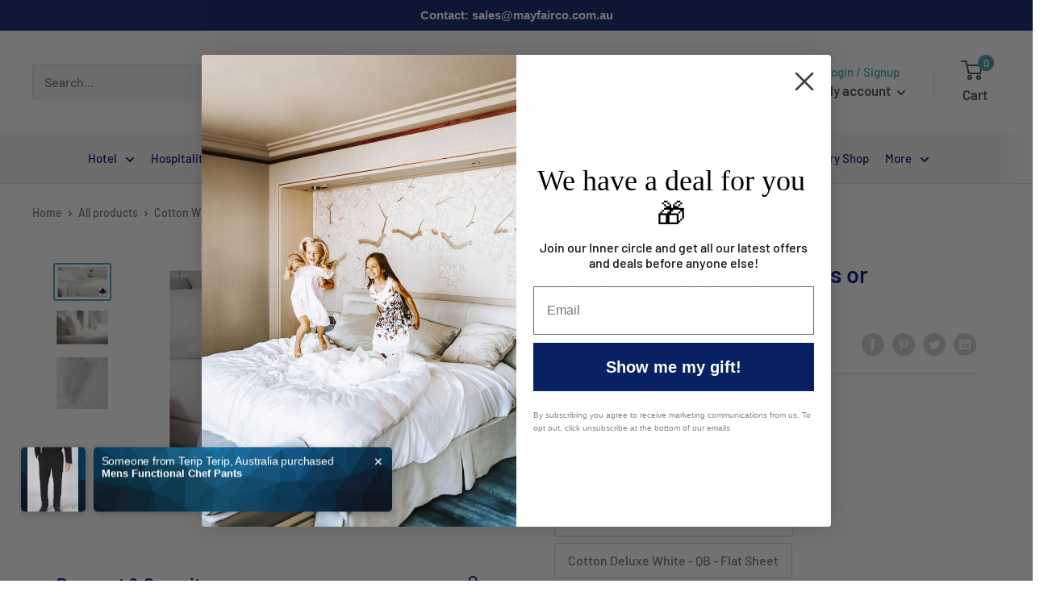

--- FILE ---
content_type: text/html; charset=utf-8
request_url: https://mayfairco.com.au/products/cotton-deluxe-sheets-pillowcases-white
body_size: 49032
content:
<!doctype html>

<html class="no-js" lang="en">
  <head>
    <meta charset="utf-8"> 
    <meta http-equiv="X-UA-Compatible" content="IE=edge,chrome=1">
    <meta name="viewport" content="width=device-width, initial-scale=1.0, height=device-height, minimum-scale=1.0, maximum-scale=1.0">
    <meta name="theme-color" content="#4298ad">
    <meta name="facebook-domain-verification" content="znvhf7xjqlbevszjdb7s2y28bavlgm" />
    <meta name="msvalidate.01" content="58367FB10CDCA7825806DC2BF9D26E07" />

    <!-- Google AdWords Dynamic Remarketing -->
    <!-- Global site tag (gtag.js) - Google Ads: 10799640396 -->
<script async src="https://www.googletagmanager.com/gtag/js?id=AW-10799640396"></script>
<script>
 window.dataLayer = window.dataLayer || [];
 function gtag(){dataLayer.push(arguments);}
 gtag('js', new Date());<!-- Event snippet for dynamic remarketing -->gtag('config', 'AW-10799640396');
</script>

<script>
 gtag('event', 'view_item', {
 'send_to': 'AW-10799640396',
 'ecomm_pagetype': 'product',
 'ecomm_prodid': '7290770096284',
 'ecomm_totalvalue': '9.95'
 });
</script>

<title>Cotton White Deluxe Sheets or Pillowcases &ndash; Mayfair Australia
</title><meta name="description" content="Shop Cotton White Deluxe Sheets or Pillowcases. online at Mayfair Australia! We distributes hotel supplies, hospitality textiles and workwear to a wide spectrum of clients. Contact us at: +61 410 117 150">

    <link rel="canonical" href="https://mayfairco.com.au/products/cotton-deluxe-sheets-pillowcases-white"><link rel="shortcut icon" href="//mayfairco.com.au/cdn/shop/files/mayfair-favicon_32x32.png?v=1645762254" type="image/png"><link rel="preload" as="style" href="//mayfairco.com.au/cdn/shop/t/2/assets/theme.scss.css?v=144412449160967463411759332239">

    <meta property="og:type" content="product">
  <meta property="og:title" content="Cotton White Deluxe Sheets or Pillowcases"><meta property="og:image" content="http://mayfairco.com.au/cdn/shop/products/20220430_232133_1024x.png?v=1651325084">
    <meta property="og:image:secure_url" content="https://mayfairco.com.au/cdn/shop/products/20220430_232133_1024x.png?v=1651325084"><meta property="og:image" content="http://mayfairco.com.au/cdn/shop/products/20220430_232213_1024x.png?v=1651325083">
    <meta property="og:image:secure_url" content="https://mayfairco.com.au/cdn/shop/products/20220430_232213_1024x.png?v=1651325083"><meta property="og:image" content="http://mayfairco.com.au/cdn/shop/products/20220430_232333_1024x.png?v=1651325083">
    <meta property="og:image:secure_url" content="https://mayfairco.com.au/cdn/shop/products/20220430_232333_1024x.png?v=1651325083"><meta property="product:price:amount" content="9.95">
  <meta property="product:price:currency" content="AUD"><meta property="og:description" content="Luxurious 100% Cotton Percale. FEATURES &amp;amp; BENEFITS: Luxurious Pure 100% Cotton  233 TC Percale Resilient Laundering with Extravagance of Premium Cotton Fitted Sheets; Extra Long Wall Depth - 40 cm Flat Sheets Extra Long With Cuff - Perfect for Triple Sheeting SIZE FLAT SHEET SB 180 X 300CM DB 225 X 300CM QB 250 X 3"><meta property="og:url" content="https://mayfairco.com.au/products/cotton-deluxe-sheets-pillowcases-white">
<meta property="og:site_name" content="Mayfair Australia"><meta name="twitter:card" content="summary"><meta name="twitter:title" content="Cotton White Deluxe Sheets or Pillowcases">
  <meta name="twitter:description" content="Luxurious 100% Cotton Percale.
FEATURES &amp;amp; BENEFITS:

Luxurious Pure 100% Cotton 
233 TC Percale
Resilient Laundering with Extravagance of Premium Cotton
Fitted Sheets; Extra Long Wall Depth - 40 cm
Flat Sheets Extra Long With Cuff - Perfect for Triple Sheeting

SIZE
FLAT SHEET

SB 180 X 300CM
DB 225 X 300CM
QB 250 X 300CM
KB 290 X 300CM
SK 300 X 330CM

FITTED SHEET

SB 91 X 190 +40CM
SX 91 X 203 +40CM
KS 107 X 203 +40CM
DB 137 X 190 +40CM
QB 153 X 203 +40CM
KB 183 X 203 + 40CM
SK 203 X 203 + 40CM

PILLOWCASE
STANDARD 48 X 73CM

KING: 52 x 95 cm
TAILORED: 48 x 73 + 5 cm
">
  <meta name="twitter:image" content="https://mayfairco.com.au/cdn/shop/products/20220430_232133_600x600_crop_center.png?v=1651325084">
<link rel="preconnect" href="//fonts.shopifycdn.com">
    <link rel="dns-prefetch" href="//productreviews.shopifycdn.com">
    <link rel="dns-prefetch" href="//maps.googleapis.com">
    <link rel="dns-prefetch" href="//maps.gstatic.com">

    <script>window.performance && window.performance.mark && window.performance.mark('shopify.content_for_header.start');</script><meta name="facebook-domain-verification" content="far4lhh50efe7b6j84dea80ncjvep0">
<meta id="shopify-digital-wallet" name="shopify-digital-wallet" content="/58615136412/digital_wallets/dialog">
<meta name="shopify-checkout-api-token" content="c560a79ca7675b778be2d15f704e548e">
<link rel="alternate" type="application/json+oembed" href="https://mayfairco.com.au/products/cotton-deluxe-sheets-pillowcases-white.oembed">
<script async="async" src="/checkouts/internal/preloads.js?locale=en-AU"></script>
<link rel="preconnect" href="https://shop.app" crossorigin="anonymous">
<script async="async" src="https://shop.app/checkouts/internal/preloads.js?locale=en-AU&shop_id=58615136412" crossorigin="anonymous"></script>
<script id="apple-pay-shop-capabilities" type="application/json">{"shopId":58615136412,"countryCode":"AU","currencyCode":"AUD","merchantCapabilities":["supports3DS"],"merchantId":"gid:\/\/shopify\/Shop\/58615136412","merchantName":"Mayfair Australia","requiredBillingContactFields":["postalAddress","email","phone"],"requiredShippingContactFields":["postalAddress","email","phone"],"shippingType":"shipping","supportedNetworks":["visa","masterCard","amex","jcb"],"total":{"type":"pending","label":"Mayfair Australia","amount":"1.00"},"shopifyPaymentsEnabled":true,"supportsSubscriptions":true}</script>
<script id="shopify-features" type="application/json">{"accessToken":"c560a79ca7675b778be2d15f704e548e","betas":["rich-media-storefront-analytics"],"domain":"mayfairco.com.au","predictiveSearch":true,"shopId":58615136412,"locale":"en"}</script>
<script>var Shopify = Shopify || {};
Shopify.shop = "mayfair-australia.myshopify.com";
Shopify.locale = "en";
Shopify.currency = {"active":"AUD","rate":"1.0"};
Shopify.country = "AU";
Shopify.theme = {"name":"Theme mayfairco-com-au","id":125496656028,"schema_name":"Warehouse","schema_version":"1.6.2","theme_store_id":null,"role":"main"};
Shopify.theme.handle = "null";
Shopify.theme.style = {"id":null,"handle":null};
Shopify.cdnHost = "mayfairco.com.au/cdn";
Shopify.routes = Shopify.routes || {};
Shopify.routes.root = "/";</script>
<script type="module">!function(o){(o.Shopify=o.Shopify||{}).modules=!0}(window);</script>
<script>!function(o){function n(){var o=[];function n(){o.push(Array.prototype.slice.apply(arguments))}return n.q=o,n}var t=o.Shopify=o.Shopify||{};t.loadFeatures=n(),t.autoloadFeatures=n()}(window);</script>
<script>
  window.ShopifyPay = window.ShopifyPay || {};
  window.ShopifyPay.apiHost = "shop.app\/pay";
  window.ShopifyPay.redirectState = null;
</script>
<script id="shop-js-analytics" type="application/json">{"pageType":"product"}</script>
<script defer="defer" async type="module" src="//mayfairco.com.au/cdn/shopifycloud/shop-js/modules/v2/client.init-shop-cart-sync_C5BV16lS.en.esm.js"></script>
<script defer="defer" async type="module" src="//mayfairco.com.au/cdn/shopifycloud/shop-js/modules/v2/chunk.common_CygWptCX.esm.js"></script>
<script type="module">
  await import("//mayfairco.com.au/cdn/shopifycloud/shop-js/modules/v2/client.init-shop-cart-sync_C5BV16lS.en.esm.js");
await import("//mayfairco.com.au/cdn/shopifycloud/shop-js/modules/v2/chunk.common_CygWptCX.esm.js");

  window.Shopify.SignInWithShop?.initShopCartSync?.({"fedCMEnabled":true,"windoidEnabled":true});

</script>
<script>
  window.Shopify = window.Shopify || {};
  if (!window.Shopify.featureAssets) window.Shopify.featureAssets = {};
  window.Shopify.featureAssets['shop-js'] = {"shop-cart-sync":["modules/v2/client.shop-cart-sync_ZFArdW7E.en.esm.js","modules/v2/chunk.common_CygWptCX.esm.js"],"init-fed-cm":["modules/v2/client.init-fed-cm_CmiC4vf6.en.esm.js","modules/v2/chunk.common_CygWptCX.esm.js"],"shop-button":["modules/v2/client.shop-button_tlx5R9nI.en.esm.js","modules/v2/chunk.common_CygWptCX.esm.js"],"shop-cash-offers":["modules/v2/client.shop-cash-offers_DOA2yAJr.en.esm.js","modules/v2/chunk.common_CygWptCX.esm.js","modules/v2/chunk.modal_D71HUcav.esm.js"],"init-windoid":["modules/v2/client.init-windoid_sURxWdc1.en.esm.js","modules/v2/chunk.common_CygWptCX.esm.js"],"shop-toast-manager":["modules/v2/client.shop-toast-manager_ClPi3nE9.en.esm.js","modules/v2/chunk.common_CygWptCX.esm.js"],"init-shop-email-lookup-coordinator":["modules/v2/client.init-shop-email-lookup-coordinator_B8hsDcYM.en.esm.js","modules/v2/chunk.common_CygWptCX.esm.js"],"init-shop-cart-sync":["modules/v2/client.init-shop-cart-sync_C5BV16lS.en.esm.js","modules/v2/chunk.common_CygWptCX.esm.js"],"avatar":["modules/v2/client.avatar_BTnouDA3.en.esm.js"],"pay-button":["modules/v2/client.pay-button_FdsNuTd3.en.esm.js","modules/v2/chunk.common_CygWptCX.esm.js"],"init-customer-accounts":["modules/v2/client.init-customer-accounts_DxDtT_ad.en.esm.js","modules/v2/client.shop-login-button_C5VAVYt1.en.esm.js","modules/v2/chunk.common_CygWptCX.esm.js","modules/v2/chunk.modal_D71HUcav.esm.js"],"init-shop-for-new-customer-accounts":["modules/v2/client.init-shop-for-new-customer-accounts_ChsxoAhi.en.esm.js","modules/v2/client.shop-login-button_C5VAVYt1.en.esm.js","modules/v2/chunk.common_CygWptCX.esm.js","modules/v2/chunk.modal_D71HUcav.esm.js"],"shop-login-button":["modules/v2/client.shop-login-button_C5VAVYt1.en.esm.js","modules/v2/chunk.common_CygWptCX.esm.js","modules/v2/chunk.modal_D71HUcav.esm.js"],"init-customer-accounts-sign-up":["modules/v2/client.init-customer-accounts-sign-up_CPSyQ0Tj.en.esm.js","modules/v2/client.shop-login-button_C5VAVYt1.en.esm.js","modules/v2/chunk.common_CygWptCX.esm.js","modules/v2/chunk.modal_D71HUcav.esm.js"],"shop-follow-button":["modules/v2/client.shop-follow-button_Cva4Ekp9.en.esm.js","modules/v2/chunk.common_CygWptCX.esm.js","modules/v2/chunk.modal_D71HUcav.esm.js"],"checkout-modal":["modules/v2/client.checkout-modal_BPM8l0SH.en.esm.js","modules/v2/chunk.common_CygWptCX.esm.js","modules/v2/chunk.modal_D71HUcav.esm.js"],"lead-capture":["modules/v2/client.lead-capture_Bi8yE_yS.en.esm.js","modules/v2/chunk.common_CygWptCX.esm.js","modules/v2/chunk.modal_D71HUcav.esm.js"],"shop-login":["modules/v2/client.shop-login_D6lNrXab.en.esm.js","modules/v2/chunk.common_CygWptCX.esm.js","modules/v2/chunk.modal_D71HUcav.esm.js"],"payment-terms":["modules/v2/client.payment-terms_CZxnsJam.en.esm.js","modules/v2/chunk.common_CygWptCX.esm.js","modules/v2/chunk.modal_D71HUcav.esm.js"]};
</script>
<script id="__st">var __st={"a":58615136412,"offset":36000,"reqid":"5a6f88ca-cb78-48c9-b21d-1be7300d8d44-1768832090","pageurl":"mayfairco.com.au\/products\/cotton-deluxe-sheets-pillowcases-white","u":"13bb36cf63fc","p":"product","rtyp":"product","rid":7290770096284};</script>
<script>window.ShopifyPaypalV4VisibilityTracking = true;</script>
<script id="captcha-bootstrap">!function(){'use strict';const t='contact',e='account',n='new_comment',o=[[t,t],['blogs',n],['comments',n],[t,'customer']],c=[[e,'customer_login'],[e,'guest_login'],[e,'recover_customer_password'],[e,'create_customer']],r=t=>t.map((([t,e])=>`form[action*='/${t}']:not([data-nocaptcha='true']) input[name='form_type'][value='${e}']`)).join(','),a=t=>()=>t?[...document.querySelectorAll(t)].map((t=>t.form)):[];function s(){const t=[...o],e=r(t);return a(e)}const i='password',u='form_key',d=['recaptcha-v3-token','g-recaptcha-response','h-captcha-response',i],f=()=>{try{return window.sessionStorage}catch{return}},m='__shopify_v',_=t=>t.elements[u];function p(t,e,n=!1){try{const o=window.sessionStorage,c=JSON.parse(o.getItem(e)),{data:r}=function(t){const{data:e,action:n}=t;return t[m]||n?{data:e,action:n}:{data:t,action:n}}(c);for(const[e,n]of Object.entries(r))t.elements[e]&&(t.elements[e].value=n);n&&o.removeItem(e)}catch(o){console.error('form repopulation failed',{error:o})}}const l='form_type',E='cptcha';function T(t){t.dataset[E]=!0}const w=window,h=w.document,L='Shopify',v='ce_forms',y='captcha';let A=!1;((t,e)=>{const n=(g='f06e6c50-85a8-45c8-87d0-21a2b65856fe',I='https://cdn.shopify.com/shopifycloud/storefront-forms-hcaptcha/ce_storefront_forms_captcha_hcaptcha.v1.5.2.iife.js',D={infoText:'Protected by hCaptcha',privacyText:'Privacy',termsText:'Terms'},(t,e,n)=>{const o=w[L][v],c=o.bindForm;if(c)return c(t,g,e,D).then(n);var r;o.q.push([[t,g,e,D],n]),r=I,A||(h.body.append(Object.assign(h.createElement('script'),{id:'captcha-provider',async:!0,src:r})),A=!0)});var g,I,D;w[L]=w[L]||{},w[L][v]=w[L][v]||{},w[L][v].q=[],w[L][y]=w[L][y]||{},w[L][y].protect=function(t,e){n(t,void 0,e),T(t)},Object.freeze(w[L][y]),function(t,e,n,w,h,L){const[v,y,A,g]=function(t,e,n){const i=e?o:[],u=t?c:[],d=[...i,...u],f=r(d),m=r(i),_=r(d.filter((([t,e])=>n.includes(e))));return[a(f),a(m),a(_),s()]}(w,h,L),I=t=>{const e=t.target;return e instanceof HTMLFormElement?e:e&&e.form},D=t=>v().includes(t);t.addEventListener('submit',(t=>{const e=I(t);if(!e)return;const n=D(e)&&!e.dataset.hcaptchaBound&&!e.dataset.recaptchaBound,o=_(e),c=g().includes(e)&&(!o||!o.value);(n||c)&&t.preventDefault(),c&&!n&&(function(t){try{if(!f())return;!function(t){const e=f();if(!e)return;const n=_(t);if(!n)return;const o=n.value;o&&e.removeItem(o)}(t);const e=Array.from(Array(32),(()=>Math.random().toString(36)[2])).join('');!function(t,e){_(t)||t.append(Object.assign(document.createElement('input'),{type:'hidden',name:u})),t.elements[u].value=e}(t,e),function(t,e){const n=f();if(!n)return;const o=[...t.querySelectorAll(`input[type='${i}']`)].map((({name:t})=>t)),c=[...d,...o],r={};for(const[a,s]of new FormData(t).entries())c.includes(a)||(r[a]=s);n.setItem(e,JSON.stringify({[m]:1,action:t.action,data:r}))}(t,e)}catch(e){console.error('failed to persist form',e)}}(e),e.submit())}));const S=(t,e)=>{t&&!t.dataset[E]&&(n(t,e.some((e=>e===t))),T(t))};for(const o of['focusin','change'])t.addEventListener(o,(t=>{const e=I(t);D(e)&&S(e,y())}));const B=e.get('form_key'),M=e.get(l),P=B&&M;t.addEventListener('DOMContentLoaded',(()=>{const t=y();if(P)for(const e of t)e.elements[l].value===M&&p(e,B);[...new Set([...A(),...v().filter((t=>'true'===t.dataset.shopifyCaptcha))])].forEach((e=>S(e,t)))}))}(h,new URLSearchParams(w.location.search),n,t,e,['guest_login'])})(!0,!0)}();</script>
<script integrity="sha256-4kQ18oKyAcykRKYeNunJcIwy7WH5gtpwJnB7kiuLZ1E=" data-source-attribution="shopify.loadfeatures" defer="defer" src="//mayfairco.com.au/cdn/shopifycloud/storefront/assets/storefront/load_feature-a0a9edcb.js" crossorigin="anonymous"></script>
<script crossorigin="anonymous" defer="defer" src="//mayfairco.com.au/cdn/shopifycloud/storefront/assets/shopify_pay/storefront-65b4c6d7.js?v=20250812"></script>
<script data-source-attribution="shopify.dynamic_checkout.dynamic.init">var Shopify=Shopify||{};Shopify.PaymentButton=Shopify.PaymentButton||{isStorefrontPortableWallets:!0,init:function(){window.Shopify.PaymentButton.init=function(){};var t=document.createElement("script");t.src="https://mayfairco.com.au/cdn/shopifycloud/portable-wallets/latest/portable-wallets.en.js",t.type="module",document.head.appendChild(t)}};
</script>
<script data-source-attribution="shopify.dynamic_checkout.buyer_consent">
  function portableWalletsHideBuyerConsent(e){var t=document.getElementById("shopify-buyer-consent"),n=document.getElementById("shopify-subscription-policy-button");t&&n&&(t.classList.add("hidden"),t.setAttribute("aria-hidden","true"),n.removeEventListener("click",e))}function portableWalletsShowBuyerConsent(e){var t=document.getElementById("shopify-buyer-consent"),n=document.getElementById("shopify-subscription-policy-button");t&&n&&(t.classList.remove("hidden"),t.removeAttribute("aria-hidden"),n.addEventListener("click",e))}window.Shopify?.PaymentButton&&(window.Shopify.PaymentButton.hideBuyerConsent=portableWalletsHideBuyerConsent,window.Shopify.PaymentButton.showBuyerConsent=portableWalletsShowBuyerConsent);
</script>
<script data-source-attribution="shopify.dynamic_checkout.cart.bootstrap">document.addEventListener("DOMContentLoaded",(function(){function t(){return document.querySelector("shopify-accelerated-checkout-cart, shopify-accelerated-checkout")}if(t())Shopify.PaymentButton.init();else{new MutationObserver((function(e,n){t()&&(Shopify.PaymentButton.init(),n.disconnect())})).observe(document.body,{childList:!0,subtree:!0})}}));
</script>
<link id="shopify-accelerated-checkout-styles" rel="stylesheet" media="screen" href="https://mayfairco.com.au/cdn/shopifycloud/portable-wallets/latest/accelerated-checkout-backwards-compat.css" crossorigin="anonymous">
<style id="shopify-accelerated-checkout-cart">
        #shopify-buyer-consent {
  margin-top: 1em;
  display: inline-block;
  width: 100%;
}

#shopify-buyer-consent.hidden {
  display: none;
}

#shopify-subscription-policy-button {
  background: none;
  border: none;
  padding: 0;
  text-decoration: underline;
  font-size: inherit;
  cursor: pointer;
}

#shopify-subscription-policy-button::before {
  box-shadow: none;
}

      </style>

<script>window.performance && window.performance.mark && window.performance.mark('shopify.content_for_header.end');</script>

    
  <script type="application/ld+json">
  {
    "@context": "http://schema.org",
    "@type": "Product",
    "offers": [{
          "@type": "Offer",
          "name": "Cotton Deluxe White - SB - Flat Sheet",
          "availability":"https://schema.org/InStock",
          "price": "59.95",
          "priceCurrency": "AUD",
          "priceValidUntil": "2026-01-30","url": "/products/cotton-deluxe-sheets-pillowcases-white/products/cotton-deluxe-sheets-pillowcases-white?variant=41613925580956"
        },
{
          "@type": "Offer",
          "name": "Cotton Deluxe White - SXL - Fitted Sheet",
          "availability":"https://schema.org/InStock",
          "price": "69.95",
          "priceCurrency": "AUD",
          "priceValidUntil": "2026-01-30","url": "/products/cotton-deluxe-sheets-pillowcases-white/products/cotton-deluxe-sheets-pillowcases-white?variant=41613925744796"
        },
{
          "@type": "Offer",
          "name": "Cotton Deluxe White - DB - Flat Sheet",
          "availability":"https://schema.org/InStock",
          "price": "69.95",
          "priceCurrency": "AUD",
          "priceValidUntil": "2026-01-30","url": "/products/cotton-deluxe-sheets-pillowcases-white/products/cotton-deluxe-sheets-pillowcases-white?variant=41613925613724"
        },
{
          "@type": "Offer",
          "name": "Cotton Deluxe White - QB - Flat Sheet",
          "availability":"https://schema.org/InStock",
          "price": "79.95",
          "priceCurrency": "AUD",
          "priceValidUntil": "2026-01-30","url": "/products/cotton-deluxe-sheets-pillowcases-white/products/cotton-deluxe-sheets-pillowcases-white?variant=41613925646492"
        },
{
          "@type": "Offer",
          "name": "Cotton Deluxe White - KB - Flat Sheet",
          "availability":"https://schema.org/InStock",
          "price": "89.95",
          "priceCurrency": "AUD",
          "priceValidUntil": "2026-01-30","url": "/products/cotton-deluxe-sheets-pillowcases-white/products/cotton-deluxe-sheets-pillowcases-white?variant=41613925679260"
        },
{
          "@type": "Offer",
          "name": "Cotton Deluxe White - SK - Flat Sheet",
          "availability":"https://schema.org/InStock",
          "price": "98.95",
          "priceCurrency": "AUD",
          "priceValidUntil": "2026-01-30","url": "/products/cotton-deluxe-sheets-pillowcases-white/products/cotton-deluxe-sheets-pillowcases-white?variant=45932463915164"
        },
{
          "@type": "Offer",
          "name": "Cotton Deluxe White - SB - Fitted Sheet",
          "availability":"https://schema.org/InStock",
          "price": "59.95",
          "priceCurrency": "AUD",
          "priceValidUntil": "2026-01-30","url": "/products/cotton-deluxe-sheets-pillowcases-white/products/cotton-deluxe-sheets-pillowcases-white?variant=41613925712028"
        },
{
          "@type": "Offer",
          "name": "Cotton Deluxe White - KS - Fitted Sheet",
          "availability":"https://schema.org/InStock",
          "price": "59.95",
          "priceCurrency": "AUD",
          "priceValidUntil": "2026-01-30","url": "/products/cotton-deluxe-sheets-pillowcases-white/products/cotton-deluxe-sheets-pillowcases-white?variant=41613925777564"
        },
{
          "@type": "Offer",
          "name": "Cotton Deluxe White - DB - Fitted Sheet",
          "availability":"https://schema.org/InStock",
          "price": "69.95",
          "priceCurrency": "AUD",
          "priceValidUntil": "2026-01-30","url": "/products/cotton-deluxe-sheets-pillowcases-white/products/cotton-deluxe-sheets-pillowcases-white?variant=41613925810332"
        },
{
          "@type": "Offer",
          "name": "Cotton Deluxe White - QB - Fitted Sheet",
          "availability":"https://schema.org/InStock",
          "price": "89.95",
          "priceCurrency": "AUD",
          "priceValidUntil": "2026-01-30","url": "/products/cotton-deluxe-sheets-pillowcases-white/products/cotton-deluxe-sheets-pillowcases-white?variant=41613925843100"
        },
{
          "@type": "Offer",
          "name": "Cotton Deluxe White - KB - Fitted Sheet",
          "availability":"https://schema.org/InStock",
          "price": "55.95",
          "priceCurrency": "AUD",
          "priceValidUntil": "2026-01-30","url": "/products/cotton-deluxe-sheets-pillowcases-white/products/cotton-deluxe-sheets-pillowcases-white?variant=41613925875868"
        },
{
          "@type": "Offer",
          "name": "Cotton Deluxe White - SK - Fitted Sheet",
          "availability":"https://schema.org/InStock",
          "price": "98.95",
          "priceCurrency": "AUD",
          "priceValidUntil": "2026-01-30","url": "/products/cotton-deluxe-sheets-pillowcases-white/products/cotton-deluxe-sheets-pillowcases-white?variant=45932463947932"
        },
{
          "@type": "Offer",
          "name": "Cotton Deluxe White - Standard Pillowcase",
          "availability":"https://schema.org/InStock",
          "price": "9.95",
          "priceCurrency": "AUD",
          "priceValidUntil": "2026-01-30","url": "/products/cotton-deluxe-sheets-pillowcases-white/products/cotton-deluxe-sheets-pillowcases-white?variant=41613925908636"
        },
{
          "@type": "Offer",
          "name": "Cotton Deluxe White - King Pillowcase",
          "availability":"https://schema.org/InStock",
          "price": "12.95",
          "priceCurrency": "AUD",
          "priceValidUntil": "2026-01-30","url": "/products/cotton-deluxe-sheets-pillowcases-white/products/cotton-deluxe-sheets-pillowcases-white?variant=42203176992924"
        },
{
          "@type": "Offer",
          "name": "Cotton Deluxe White - Tailored Pillowcase",
          "availability":"https://schema.org/InStock",
          "price": "10.95",
          "priceCurrency": "AUD",
          "priceValidUntil": "2026-01-30","url": "/products/cotton-deluxe-sheets-pillowcases-white/products/cotton-deluxe-sheets-pillowcases-white?variant=42203177025692"
        }
],

    "brand": {
      "name": "Mayfair Australia"
    },
    "name": "Cotton White Deluxe Sheets or Pillowcases",
    "description": "Luxurious 100% Cotton Percale.\nFEATURES \u0026amp; BENEFITS:\n\nLuxurious Pure 100% Cotton \n233 TC Percale\nResilient Laundering with Extravagance of Premium Cotton\nFitted Sheets; Extra Long Wall Depth - 40 cm\nFlat Sheets Extra Long With Cuff - Perfect for Triple Sheeting\n\nSIZE\nFLAT SHEET\n\nSB 180 X 300CM\nDB 225 X 300CM\nQB 250 X 300CM\nKB 290 X 300CM\nSK 300 X 330CM\n\nFITTED SHEET\n\nSB 91 X 190 +40CM\nSX 91 X 203 +40CM\nKS 107 X 203 +40CM\nDB 137 X 190 +40CM\nQB 153 X 203 +40CM\nKB 183 X 203 + 40CM\nSK 203 X 203 + 40CM\n\nPILLOWCASE\nSTANDARD 48 X 73CM\n\nKING: 52 x 95 cm\nTAILORED: 48 x 73 + 5 cm\n",
    "category": "",
    "url": "/products/cotton-deluxe-sheets-pillowcases-white/products/cotton-deluxe-sheets-pillowcases-white",
    "sku": "",
    "image": {
      "@type": "ImageObject",
      "url": "https://mayfairco.com.au/cdn/shop/products/20220430_232133_1024x.png?v=1651325084",
      "image": "https://mayfairco.com.au/cdn/shop/products/20220430_232133_1024x.png?v=1651325084",
      "name": "Cotton White Deluxe Sheets or Pillowcases",
      "width": "1024",
      "height": "1024"
    }
  }
  </script>


    <script>
      // This allows to expose several variables to the global scope, to be used in scripts
      window.theme = {
        template: "product",
        localeRootUrl: '',
        shopCurrency: "AUD",
        cartCount: 0,
        customerId: null,
        moneyFormat: "${{amount}}",
        moneyWithCurrencyFormat: "${{amount}} AUD",
        useNativeMultiCurrency: true,
        currencyConversionEnabled: false,
        currencyConversionMoneyFormat: "money_format",
        currencyConversionRoundAmounts: false,
        showDiscount: false,
        discountMode: "saving",
        searchMode: "product,article,page",
        cartType: "drawer"
      };

      window.languages = {
        collectionOnSaleLabel: "Save {{savings}}",
        productFormUnavailable: "Unavailable",
        productFormAddToCart: "Add to cart",
        productFormSoldOut: "Sold out",
        shippingEstimatorNoResults: "No shipping could be found for your address.",
        shippingEstimatorOneResult: "There is one shipping rate for your address:",
        shippingEstimatorMultipleResults: "There are {{count}} shipping rates for your address:",
        shippingEstimatorErrors: "There are some errors:"
      };

      window.lazySizesConfig = {
        loadHidden: false,
        hFac: 0.8,
        expFactor: 3,
        customMedia: {
          '--phone': '(max-width: 640px)',
          '--tablet': '(min-width: 641px) and (max-width: 1023px)',
          '--lap': '(min-width: 1024px)'
        }
      };

      document.documentElement.className = document.documentElement.className.replace('no-js', 'js');
    </script>

    <script src="//mayfairco.com.au/cdn/shop/t/2/assets/lazysizes.min.js?v=38423348123636194381629529725" async></script>

    
<script src="//polyfill-fastly.net/v3/polyfill.min.js?unknown=polyfill&features=fetch,Element.prototype.closest,Element.prototype.matches,Element.prototype.remove,Element.prototype.classList,Array.prototype.includes,Array.prototype.fill,String.prototype.includes,String.prototype.padStart,Object.assign,CustomEvent,Intl,URL,DOMTokenList,IntersectionObserver,IntersectionObserverEntry" defer></script>
    <script src="//mayfairco.com.au/cdn/shop/t/2/assets/libs.min.js?v=36629197183099365621629529726" defer></script>
    <script src="//mayfairco.com.au/cdn/shop/t/2/assets/theme.min.js?v=5839344236364823871629529727" defer></script>
    <script src="//mayfairco.com.au/cdn/shop/t/2/assets/custom.js?v=90373254691674712701629529723" defer></script>

    <link rel="stylesheet" href="//mayfairco.com.au/cdn/shop/t/2/assets/theme.scss.css?v=144412449160967463411759332239">
  
<script>
    
    
    
    
    var gsf_conversion_data = {page_type : 'product', event : 'view_item', data : {product_data : [{variant_id : 41613925580956, product_id : 7290770096284, name : "Cotton White Deluxe Sheets or Pillowcases", price : "59.95", currency : "AUD", sku : "", brand : "Mayfair Australia", variant : "Cotton Deluxe White - SB - Flat Sheet", category : "", quantity : "987" }], total_price : "59.95", shop_currency : "AUD"}};
    
</script>
	
  <!-- Google Tag Manager -->
<script>(function(w,d,s,l,i){w[l]=w[l]||[];w[l].push({'gtm.start':
new Date().getTime(),event:'gtm.js'});var f=d.getElementsByTagName(s)[0],
j=d.createElement(s),dl=l!='dataLayer'?'&l='+l:'';j.async=true;j.src=
'https://www.googletagmanager.com/gtm.js?id='+i+dl;f.parentNode.insertBefore(j,f);
})(window,document,'script','dataLayer','GTM-TN6TNXW');</script>
<!-- End Google Tag Manager -->




<script type='text/javascript'>

window.dataLayer = window.dataLayer || [];
dataLayer.push({
  event: 'view_item',
  ecommerce: {
      currency:'AUD', 
      value:9.95,
      items: [
       {
        id: 'shopify_AU_7290770096284_41613925580956',
        google_business_vertical: 'retail',
        item_id:7290770096284,
        item_name:"Cotton White Deluxe Sheets or Pillowcases",
      },
 ]
  }
});

</script>




<!-- Google tag (gtag.js) -->
<script async src="https://www.googletagmanager.com/gtag/js?id=UA-211649386-1"></script>
<script>
  window.dataLayer = window.dataLayer || [];
  function gtag(){dataLayer.push(arguments);}
  gtag('js', new Date());

  gtag('config', 'UA-211649386-1');
</script>
<!--End Google tag (gtag.js) -->

<!-- Schema Local Business -->
  <script type="application/ld+json">
{
  "@context": "https://schema.org",
  "@type": "LocalBusiness",
  "name": "Mayfair Australia",
  "image": "https://cdn.shopify.com/s/files/1/0586/1513/6412/files/Image_170x.jpg?v=1629530089",
  "@id": "https://cdn.shopify.com/s/files/1/0586/1513/6412/files/Image_170x.jpg?v=1629530089",
  "url": "https://mayfairco.com.au/",
  "telephone": "+61 410 117 150",
  "priceRange": "$",
  "address": {
    "@type": "PostalAddress",
    "streetAddress": "88 Merrindale Dr, Croydon South VIC 3136, Australia",
    "addressLocality": "Merrindale Dr",
    "addressRegion": "VIC",
    "postalCode": "3136",
    "addressCountry": "AU"
  },
  "geo": {
    "@type": "GeoCoordinates",
    "latitude": -37.8141792,
    "longitude": 145.2940042
  } ,
  "sameAs": [
    "https://www.facebook.com/mayfairaustralia/",
    "https://instagram.com/mayfairaustralia"
  ] 
}
</script>
<!-- End Schema Local Business -->

<!-- Schema Business & Organization -->
<script type="application/ld+json">
{
  "@context": "https://schema.org",
  "@type": "Organization",
  "name": "Mayfair Australia",
  "url": "https://mayfairco.com.au/",
  "logo": "https://cdn.shopify.com/s/files/1/0586/1513/6412/files/Image_170x.jpg?v=1629530089",
  "contactPoint": {
    "@type": "ContactPoint",
    "telephone": "+61 410 117 150",
    "contactType": "customer service",
    "areaServed": "AU",
    "availableLanguage": "en"
  },
"sameAs": [
"https://www.facebook.com/mayfairaustralia/",
    "https://instagram.com/mayfairaustralia"
 ]
}
</script>
<!-- End Schema Business & Organization -->

<!-- Review & Rating schema -->
<script type="application/ld+json">
 {
   "@context": "http://schema.org",
   
  "name": "Mayfair Australia",
   "url": "https://mayfairco.com.au/",
   "description": "Mayfair Australia is a Melbourne based Australia’s leading company servicing wide spectrum of Industries. Our vision is to serve wholesale supplies and distribute Hotels Supplies, Spas and Accommodation Amenities, Hospitality Supplies, Packaging Supplies, Healthcare, Education, Workwear. Call us on 61410117150 for appointment.
",
   "image": " https://cdn.shopify.com/s/files/1/0586/1513/6412/files/Image_170x.jpg?v=1629530089",
   "@type": "Product",
 "aggregateRating": {
   "@type": "AggregateRating",
   "ratingValue": "5","bestRating":"5",
   "reviewCount": "11"
   },      
   "sameAs": [
    "https://www.facebook.com/mayfairaustralia/",
    "https://instagram.com/mayfairaustralia"
  ]
}
</script>
<!-- End Review & Rating schema -->  


<!--Gem_Page_Header_Script-->
    


<!--End_Gem_Page_Header_Script-->
     

  



    

    
  
<!-- BEGIN app block: shopify://apps/gempages-builder/blocks/embed-gp-script-head/20b379d4-1b20-474c-a6ca-665c331919f3 -->














<!-- END app block --><!-- BEGIN app block: shopify://apps/klaviyo-email-marketing-sms/blocks/klaviyo-onsite-embed/2632fe16-c075-4321-a88b-50b567f42507 -->












  <script async src="https://static.klaviyo.com/onsite/js/XGAtGJ/klaviyo.js?company_id=XGAtGJ"></script>
  <script>!function(){if(!window.klaviyo){window._klOnsite=window._klOnsite||[];try{window.klaviyo=new Proxy({},{get:function(n,i){return"push"===i?function(){var n;(n=window._klOnsite).push.apply(n,arguments)}:function(){for(var n=arguments.length,o=new Array(n),w=0;w<n;w++)o[w]=arguments[w];var t="function"==typeof o[o.length-1]?o.pop():void 0,e=new Promise((function(n){window._klOnsite.push([i].concat(o,[function(i){t&&t(i),n(i)}]))}));return e}}})}catch(n){window.klaviyo=window.klaviyo||[],window.klaviyo.push=function(){var n;(n=window._klOnsite).push.apply(n,arguments)}}}}();</script>

  
    <script id="viewed_product">
      if (item == null) {
        var _learnq = _learnq || [];

        var MetafieldReviews = null
        var MetafieldYotpoRating = null
        var MetafieldYotpoCount = null
        var MetafieldLooxRating = null
        var MetafieldLooxCount = null
        var okendoProduct = null
        var okendoProductReviewCount = null
        var okendoProductReviewAverageValue = null
        try {
          // The following fields are used for Customer Hub recently viewed in order to add reviews.
          // This information is not part of __kla_viewed. Instead, it is part of __kla_viewed_reviewed_items
          MetafieldReviews = {};
          MetafieldYotpoRating = null
          MetafieldYotpoCount = null
          MetafieldLooxRating = null
          MetafieldLooxCount = null

          okendoProduct = null
          // If the okendo metafield is not legacy, it will error, which then requires the new json formatted data
          if (okendoProduct && 'error' in okendoProduct) {
            okendoProduct = null
          }
          okendoProductReviewCount = okendoProduct ? okendoProduct.reviewCount : null
          okendoProductReviewAverageValue = okendoProduct ? okendoProduct.reviewAverageValue : null
        } catch (error) {
          console.error('Error in Klaviyo onsite reviews tracking:', error);
        }

        var item = {
          Name: "Cotton White Deluxe Sheets or Pillowcases",
          ProductID: 7290770096284,
          Categories: ["All Products","Commercial Crisp \u0026 Cotton Bed Linen"],
          ImageURL: "https://mayfairco.com.au/cdn/shop/products/20220430_232133_grande.png?v=1651325084",
          URL: "https://mayfairco.com.au/products/cotton-deluxe-sheets-pillowcases-white",
          Brand: "Mayfair Australia",
          Price: "$9.95",
          Value: "9.95",
          CompareAtPrice: "$0.00"
        };
        _learnq.push(['track', 'Viewed Product', item]);
        _learnq.push(['trackViewedItem', {
          Title: item.Name,
          ItemId: item.ProductID,
          Categories: item.Categories,
          ImageUrl: item.ImageURL,
          Url: item.URL,
          Metadata: {
            Brand: item.Brand,
            Price: item.Price,
            Value: item.Value,
            CompareAtPrice: item.CompareAtPrice
          },
          metafields:{
            reviews: MetafieldReviews,
            yotpo:{
              rating: MetafieldYotpoRating,
              count: MetafieldYotpoCount,
            },
            loox:{
              rating: MetafieldLooxRating,
              count: MetafieldLooxCount,
            },
            okendo: {
              rating: okendoProductReviewAverageValue,
              count: okendoProductReviewCount,
            }
          }
        }]);
      }
    </script>
  




  <script>
    window.klaviyoReviewsProductDesignMode = false
  </script>







<!-- END app block --><!-- BEGIN app block: shopify://apps/warnify-pro-warnings/blocks/main/b82106ea-6172-4ab0-814f-17df1cb2b18a --><!-- BEGIN app snippet: product -->
<script>    var Elspw = {        params: {            money_format: "${{amount}}",            cart: {                "total_price" : 0,                "attributes": {},                "items" : [                ]            }        }    };    Elspw.params.product = {        "id": 7290770096284,        "title": "Cotton White Deluxe Sheets or Pillowcases",        "handle": "cotton-deluxe-sheets-pillowcases-white",        "tags": ["commercial crisp bed linen"],        "variants":[{"id":41613925580956,"qty":987 === null ? 999 : 987,"title":"Cotton Deluxe White - SB - Flat Sheet","policy":"deny"},{"id":41613925744796,"qty":1000 === null ? 999 : 1000,"title":"Cotton Deluxe White - SXL - Fitted Sheet","policy":"deny"},{"id":41613925613724,"qty":997 === null ? 999 : 997,"title":"Cotton Deluxe White - DB - Flat Sheet","policy":"deny"},{"id":41613925646492,"qty":987 === null ? 999 : 987,"title":"Cotton Deluxe White - QB - Flat Sheet","policy":"deny"},{"id":41613925679260,"qty":998 === null ? 999 : 998,"title":"Cotton Deluxe White - KB - Flat Sheet","policy":"deny"},{"id":45932463915164,"qty":1000 === null ? 999 : 1000,"title":"Cotton Deluxe White - SK - Flat Sheet","policy":"deny"},{"id":41613925712028,"qty":993 === null ? 999 : 993,"title":"Cotton Deluxe White - SB - Fitted Sheet","policy":"deny"},{"id":41613925777564,"qty":1000 === null ? 999 : 1000,"title":"Cotton Deluxe White - KS - Fitted Sheet","policy":"deny"},{"id":41613925810332,"qty":997 === null ? 999 : 997,"title":"Cotton Deluxe White - DB - Fitted Sheet","policy":"deny"},{"id":41613925843100,"qty":995 === null ? 999 : 995,"title":"Cotton Deluxe White - QB - Fitted Sheet","policy":"deny"},{"id":41613925875868,"qty":996 === null ? 999 : 996,"title":"Cotton Deluxe White - KB - Fitted Sheet","policy":"deny"},{"id":45932463947932,"qty":1000 === null ? 999 : 1000,"title":"Cotton Deluxe White - SK - Fitted Sheet","policy":"deny"},{"id":41613925908636,"qty":181 === null ? 999 : 181,"title":"Cotton Deluxe White - Standard Pillowcase","policy":"deny"},{"id":42203176992924,"qty":976 === null ? 999 : 976,"title":"Cotton Deluxe White - King Pillowcase","policy":"deny"},{"id":42203177025692,"qty":1000 === null ? 999 : 1000,"title":"Cotton Deluxe White - Tailored Pillowcase","policy":"deny"}],        "collection_ids":[294544146588,283959427228]    };</script><!-- END app snippet --><!-- BEGIN app snippet: settings -->
  <script>    (function(){      Elspw.loadScript=function(a,b){var c=document.createElement("script");c.type="text/javascript",c.readyState?c.onreadystatechange=function(){"loaded"!=c.readyState&&"complete"!=c.readyState||(c.onreadystatechange=null,b())}:c.onload=function(){b()},c.src=a,document.getElementsByTagName("head")[0].appendChild(c)};      Elspw.config= {"enabled":true,"grid_enabled":1,"button":"form[action*=\"/cart/add\"] [type=submit], form[action*=\"/cart/add\"] .add_to_cart, form[action*=\"/cart/add\"] .shopify-payment-button__button, form[action*=\"/cart/add\"] .shopify-payment-button__more-options","css":"","tag":"Els PW","alerts":[],"cdn":"https://s3.amazonaws.com/els-apps/product-warnings/","theme_app_extensions_enabled":1} ;    })(Elspw)  </script>  <script defer src="https://cdn.shopify.com/extensions/019b92bb-38ba-793e-9baf-3c5308a58e87/cli-20/assets/app.js"></script>

<script>
  Elspw.params.elsGeoScriptPath = "https://cdn.shopify.com/extensions/019b92bb-38ba-793e-9baf-3c5308a58e87/cli-20/assets/els.geo.js";
  Elspw.params.remodalScriptPath = "https://cdn.shopify.com/extensions/019b92bb-38ba-793e-9baf-3c5308a58e87/cli-20/assets/remodal.js";
  Elspw.params.cssPath = "https://cdn.shopify.com/extensions/019b92bb-38ba-793e-9baf-3c5308a58e87/cli-20/assets/app.css";
</script><!-- END app snippet --><!-- BEGIN app snippet: elspw-jsons -->



  <script type="application/json" id="elspw-product">
    
          {        "id": 7290770096284,        "title": "Cotton White Deluxe Sheets or Pillowcases",        "handle": "cotton-deluxe-sheets-pillowcases-white",        "tags": ["commercial crisp bed linen"],        "variants":[{"id":41613925580956,"qty":987,"title":"Cotton Deluxe White - SB - Flat Sheet","policy":"deny"},{"id":41613925744796,"qty":1000,"title":"Cotton Deluxe White - SXL - Fitted Sheet","policy":"deny"},{"id":41613925613724,"qty":997,"title":"Cotton Deluxe White - DB - Flat Sheet","policy":"deny"},{"id":41613925646492,"qty":987,"title":"Cotton Deluxe White - QB - Flat Sheet","policy":"deny"},{"id":41613925679260,"qty":998,"title":"Cotton Deluxe White - KB - Flat Sheet","policy":"deny"},{"id":45932463915164,"qty":1000,"title":"Cotton Deluxe White - SK - Flat Sheet","policy":"deny"},{"id":41613925712028,"qty":993,"title":"Cotton Deluxe White - SB - Fitted Sheet","policy":"deny"},{"id":41613925777564,"qty":1000,"title":"Cotton Deluxe White - KS - Fitted Sheet","policy":"deny"},{"id":41613925810332,"qty":997,"title":"Cotton Deluxe White - DB - Fitted Sheet","policy":"deny"},{"id":41613925843100,"qty":995,"title":"Cotton Deluxe White - QB - Fitted Sheet","policy":"deny"},{"id":41613925875868,"qty":996,"title":"Cotton Deluxe White - KB - Fitted Sheet","policy":"deny"},{"id":45932463947932,"qty":1000,"title":"Cotton Deluxe White - SK - Fitted Sheet","policy":"deny"},{"id":41613925908636,"qty":181,"title":"Cotton Deluxe White - Standard Pillowcase","policy":"deny"},{"id":42203176992924,"qty":976,"title":"Cotton Deluxe White - King Pillowcase","policy":"deny"},{"id":42203177025692,"qty":1000,"title":"Cotton Deluxe White - Tailored Pillowcase","policy":"deny"}],        "collection_ids":[294544146588,283959427228]      }    
  </script>



<!-- END app snippet -->


<!-- END app block --><!-- BEGIN app block: shopify://apps/vitals/blocks/app-embed/aeb48102-2a5a-4f39-bdbd-d8d49f4e20b8 --><link rel="preconnect" href="https://appsolve.io/" /><link rel="preconnect" href="https://cdn-sf.vitals.app/" /><script data-ver="58" id="vtlsAebData" class="notranslate">window.vtlsLiquidData = window.vtlsLiquidData || {};window.vtlsLiquidData.buildId = 56226;

window.vtlsLiquidData.apiHosts = {
	...window.vtlsLiquidData.apiHosts,
	"1": "https://appsolve.io"
};
	window.vtlsLiquidData.moduleSettings = {"1":{"3":"272d8f","4":"left","5":"stamp-ribbon","44":"accredited,low_prices,premium,verified_secured","85":"","86":20,"87":20,"148":100,"978":"{}","1060":"303030"},"4":{"487":"1","488":"888888","673":false,"975":true,"976":true,"980":"{}"},"10":{"66":"circle","67":"ffffff","68":"pop","69":"left","70":2,"71":"ff0101"},"14":{"45":8,"46":2,"47":10,"48":6,"49":6,"51":true,"52":true,"112":"dark","113":"bottom","198":"333e40","199":"eeeeee","200":"ffd700","201":"cccccc","202":"cccccc","203":14,"205":13,"206":460,"207":9,"222":false,"223":false,"353":"from","354":"purchased","355":"Someone","419":"second","420":"seconds","421":"minute","422":"minutes","423":"hour","424":"hours","433":"ago","458":"","474":"shapes","475":"space_between","490":false,"497":"added to cart","498":true,"499":true,"500":2,"501":"##count## people added this product to cart today:","515":"Melbourne, Australia","557":true,"589":"00a332","799":60,"802":1,"807":"day","808":"days"},"16":{"232":true,"245":"bottom","246":"bottom","247":"Add to Cart","411":true,"417":true,"418":true,"477":"automatic","478":"000000","479":"ffffff","489":true,"843":"ffffff","844":"2e2e2e","921":true,"922":true,"923":true,"924":"1","925":"1","952":"{\"container\":{\"traits\":{\"height\":{\"default\":\"40px\"}}},\"productDetails\":{\"traits\":{\"stickySubmitBtnStyle\":{\"default\":\"small\"}}}}","1021":false,"1110":false,"1154":0,"1155":true,"1156":true,"1157":false,"1158":0,"1159":false,"1160":false,"1161":false,"1162":false,"1163":false,"1182":false,"1183":true,"1184":"","1185":false},"17":{"41":"vibrate","42":"interval","43":3},"22":{"165":true,"193":"f31212","234":"Customers who bought this also bought","238":"left","323":"From","325":"Add to Cart","342":false,"406":true,"445":"Out of stock","486":"","675":"1,3,4,5,6,7","856":"ffffff","857":"f6f6f6","858":"4f4f4f","960":"{\"productTitle\":{\"traits\":{\"fontWeight\":{\"default\":\"600\"}}}}","1015":1,"1017":1,"1019":true,"1022":true},"28":{"692":true},"48":{"469":true,"491":true,"588":true,"595":false,"603":"","605":"","606":"","781":true,"783":1,"876":0,"1076":true,"1105":0,"1198":false}};

window.vtlsLiquidData.shopThemeName = "Warehouse";window.vtlsLiquidData.settingTranslation = {"1":{"85":{"en":""}},"22":{"234":{"en":"Customers who bought this also bought"},"323":{"en":"From"},"325":{"en":"Add to Cart"},"445":{"en":"Out of stock"}},"14":{"353":{"en":"from"},"354":{"en":"purchased"},"355":{"en":"Someone"},"419":{"en":"second"},"420":{"en":"seconds"},"421":{"en":"minute"},"422":{"en":"minutes"},"423":{"en":"hour"},"424":{"en":"hours"},"433":{"en":"ago"},"497":{"en":"added to cart"},"501":{"en":"##count## people added this product to cart today:"},"515":{"en":"Melbourne, Australia"},"808":{"en":"days"},"807":{"en":"day"}},"16":{"1184":{"en":""}}};window.vtlsLiquidData.facebookPixel=[{"pixelId":"351176690346865","items":[],"type":"master"}];window.vtlsLiquidData.shopSettings={};window.vtlsLiquidData.shopSettings.cartType="drawer";window.vtlsLiquidData.shopInfo={id:58615136412,domain:"mayfairco.com.au",shopifyDomain:"mayfair-australia.myshopify.com",primaryLocaleIsoCode: "en",defaultCurrency:"AUD",enabledCurrencies:["AED","AFN","ALL","AMD","ANG","AUD","AWG","AZN","BAM","BBD","BDT","BIF","BND","BOB","BSD","BWP","BZD","CAD","CDF","CHF","CNY","CRC","CVE","CZK","DJF","DKK","DOP","DZD","EGP","ETB","EUR","FJD","FKP","GBP","GMD","GNF","GTQ","GYD","HKD","HNL","HUF","IDR","ILS","INR","ISK","JMD","JPY","KES","KGS","KHR","KMF","KRW","KYD","KZT","LAK","LBP","LKR","MAD","MDL","MKD","MMK","MNT","MOP","MUR","MVR","MWK","MYR","NGN","NIO","NPR","NZD","PEN","PGK","PHP","PKR","PLN","PYG","QAR","RON","RSD","RWF","SAR","SBD","SEK","SGD","SHP","SLL","STD","THB","TJS","TOP","TTD","TWD","TZS","UAH","UGX","USD","UYU","UZS","VND","VUV","WST","XAF","XCD","XOF","XPF","YER"],moneyFormat:"${{amount}}",moneyWithCurrencyFormat:"${{amount}} AUD",appId:"1",appName:"Vitals",};window.vtlsLiquidData.acceptedScopes = {"1":[12,9,17,15,23,19,3,7,1,11,4,21,13,10,18,16,24,20,14,8,2,37,22]};window.vtlsLiquidData.product = {"id": 7290770096284,"available": true,"title": "Cotton White Deluxe Sheets or Pillowcases","handle": "cotton-deluxe-sheets-pillowcases-white","vendor": "Mayfair Australia","type": "","tags": ["commercial crisp bed linen"],"description": "1","featured_image":{"src": "//mayfairco.com.au/cdn/shop/products/20220430_232133.png?v=1651325084","aspect_ratio": "1.6587301587301588"},"collectionIds": [294544146588,283959427228],"variants": [{"id": 41613925580956,"title": "Cotton Deluxe White - SB - Flat Sheet","option1": "Cotton Deluxe White - SB - Flat Sheet","option2": null,"option3": null,"price": 5995,"compare_at_price": null,"available": true,"image":null,"featured_media_id":null,"is_preorderable":0},{"id": 41613925744796,"title": "Cotton Deluxe White - SXL - Fitted Sheet","option1": "Cotton Deluxe White - SXL - Fitted Sheet","option2": null,"option3": null,"price": 6995,"compare_at_price": null,"available": true,"image":null,"featured_media_id":null,"is_preorderable":0},{"id": 41613925613724,"title": "Cotton Deluxe White - DB - Flat Sheet","option1": "Cotton Deluxe White - DB - Flat Sheet","option2": null,"option3": null,"price": 6995,"compare_at_price": null,"available": true,"image":null,"featured_media_id":null,"is_preorderable":0},{"id": 41613925646492,"title": "Cotton Deluxe White - QB - Flat Sheet","option1": "Cotton Deluxe White - QB - Flat Sheet","option2": null,"option3": null,"price": 7995,"compare_at_price": null,"available": true,"image":null,"featured_media_id":null,"is_preorderable":0},{"id": 41613925679260,"title": "Cotton Deluxe White - KB - Flat Sheet","option1": "Cotton Deluxe White - KB - Flat Sheet","option2": null,"option3": null,"price": 8995,"compare_at_price": null,"available": true,"image":null,"featured_media_id":null,"is_preorderable":0},{"id": 45932463915164,"title": "Cotton Deluxe White - SK - Flat Sheet","option1": "Cotton Deluxe White - SK - Flat Sheet","option2": null,"option3": null,"price": 9895,"compare_at_price": null,"available": true,"image":null,"featured_media_id":null,"is_preorderable":0},{"id": 41613925712028,"title": "Cotton Deluxe White - SB - Fitted Sheet","option1": "Cotton Deluxe White - SB - Fitted Sheet","option2": null,"option3": null,"price": 5995,"compare_at_price": null,"available": true,"image":null,"featured_media_id":null,"is_preorderable":0},{"id": 41613925777564,"title": "Cotton Deluxe White - KS - Fitted Sheet","option1": "Cotton Deluxe White - KS - Fitted Sheet","option2": null,"option3": null,"price": 5995,"compare_at_price": null,"available": true,"image":null,"featured_media_id":null,"is_preorderable":0},{"id": 41613925810332,"title": "Cotton Deluxe White - DB - Fitted Sheet","option1": "Cotton Deluxe White - DB - Fitted Sheet","option2": null,"option3": null,"price": 6995,"compare_at_price": null,"available": true,"image":null,"featured_media_id":null,"is_preorderable":0},{"id": 41613925843100,"title": "Cotton Deluxe White - QB - Fitted Sheet","option1": "Cotton Deluxe White - QB - Fitted Sheet","option2": null,"option3": null,"price": 8995,"compare_at_price": null,"available": true,"image":null,"featured_media_id":null,"is_preorderable":0},{"id": 41613925875868,"title": "Cotton Deluxe White - KB - Fitted Sheet","option1": "Cotton Deluxe White - KB - Fitted Sheet","option2": null,"option3": null,"price": 5595,"compare_at_price": null,"available": true,"image":null,"featured_media_id":null,"is_preorderable":0},{"id": 45932463947932,"title": "Cotton Deluxe White - SK - Fitted Sheet","option1": "Cotton Deluxe White - SK - Fitted Sheet","option2": null,"option3": null,"price": 9895,"compare_at_price": null,"available": true,"image":null,"featured_media_id":null,"is_preorderable":0},{"id": 41613925908636,"title": "Cotton Deluxe White - Standard Pillowcase","option1": "Cotton Deluxe White - Standard Pillowcase","option2": null,"option3": null,"price": 995,"compare_at_price": null,"available": true,"image":null,"featured_media_id":null,"is_preorderable":0},{"id": 42203176992924,"title": "Cotton Deluxe White - King Pillowcase","option1": "Cotton Deluxe White - King Pillowcase","option2": null,"option3": null,"price": 1295,"compare_at_price": null,"available": true,"image":null,"featured_media_id":null,"is_preorderable":0},{"id": 42203177025692,"title": "Cotton Deluxe White - Tailored Pillowcase","option1": "Cotton Deluxe White - Tailored Pillowcase","option2": null,"option3": null,"price": 1095,"compare_at_price": null,"available": true,"image":null,"featured_media_id":null,"is_preorderable":0}],"options": [{"name": "Size"}],"metafields": {"reviews": {}}};window.vtlsLiquidData.cacheKeys = [1644884529,1736912661,1756978094,1732689606,1644884529,0,0,0 ];</script><script id="vtlsAebDynamicFunctions" class="notranslate">window.vtlsLiquidData = window.vtlsLiquidData || {};window.vtlsLiquidData.dynamicFunctions = ({$,vitalsGet,vitalsSet,VITALS_GET_$_DESCRIPTION,VITALS_GET_$_END_SECTION,VITALS_GET_$_ATC_FORM,VITALS_GET_$_ATC_BUTTON,submit_button,form_add_to_cart,cartItemVariantId,VITALS_EVENT_CART_UPDATED,VITALS_EVENT_DISCOUNTS_LOADED,VITALS_EVENT_RENDER_CAROUSEL_STARS,VITALS_EVENT_RENDER_COLLECTION_STARS,VITALS_EVENT_SMART_BAR_RENDERED,VITALS_EVENT_SMART_BAR_CLOSED,VITALS_EVENT_TABS_RENDERED,VITALS_EVENT_VARIANT_CHANGED,VITALS_EVENT_ATC_BUTTON_FOUND,VITALS_IS_MOBILE,VITALS_PAGE_TYPE,VITALS_APPEND_CSS,VITALS_HOOK__CAN_EXECUTE_CHECKOUT,VITALS_HOOK__GET_CUSTOM_CHECKOUT_URL_PARAMETERS,VITALS_HOOK__GET_CUSTOM_VARIANT_SELECTOR,VITALS_HOOK__GET_IMAGES_DEFAULT_SIZE,VITALS_HOOK__ON_CLICK_CHECKOUT_BUTTON,VITALS_HOOK__DONT_ACCELERATE_CHECKOUT,VITALS_HOOK__ON_ATC_STAY_ON_THE_SAME_PAGE,VITALS_HOOK__CAN_EXECUTE_ATC,VITALS_FLAG__IGNORE_VARIANT_ID_FROM_URL,VITALS_FLAG__UPDATE_ATC_BUTTON_REFERENCE,VITALS_FLAG__UPDATE_CART_ON_CHECKOUT,VITALS_FLAG__USE_CAPTURE_FOR_ATC_BUTTON,VITALS_FLAG__USE_FIRST_ATC_SPAN_FOR_PRE_ORDER,VITALS_FLAG__USE_HTML_FOR_STICKY_ATC_BUTTON,VITALS_FLAG__STOP_EXECUTION,VITALS_FLAG__USE_CUSTOM_COLLECTION_FILTER_DROPDOWN,VITALS_FLAG__PRE_ORDER_START_WITH_OBSERVER,VITALS_FLAG__PRE_ORDER_OBSERVER_DELAY,VITALS_FLAG__ON_CHECKOUT_CLICK_USE_CAPTURE_EVENT,handle,}) => {return {"147": {"location":"description","locator":"after"},"154": {"location":"product_end","locator":"prepend"},"215": {"location":"product_end","locator":"append"},};};</script><script id="vtlsAebDocumentInjectors" class="notranslate">window.vtlsLiquidData = window.vtlsLiquidData || {};window.vtlsLiquidData.documentInjectors = ({$,vitalsGet,vitalsSet,VITALS_IS_MOBILE,VITALS_APPEND_CSS}) => {const documentInjectors = {};documentInjectors["1"]={};documentInjectors["1"]["d"]=[];documentInjectors["1"]["d"]["0"]={};documentInjectors["1"]["d"]["0"]["a"]=null;documentInjectors["1"]["d"]["0"]["s"]=".product-block-list__item--description";documentInjectors["1"]["d"]["1"]={};documentInjectors["1"]["d"]["1"]["a"]=null;documentInjectors["1"]["d"]["1"]["s"]=".description";documentInjectors["1"]["d"]["2"]={};documentInjectors["1"]["d"]["2"]["a"]=null;documentInjectors["1"]["d"]["2"]["s"]="div[itemprop=\"description\"]";documentInjectors["2"]={};documentInjectors["2"]["d"]=[];documentInjectors["2"]["d"]["0"]={};documentInjectors["2"]["d"]["0"]["a"]={"l":"append"};documentInjectors["2"]["d"]["0"]["s"]="#shopify-section-product-template";documentInjectors["2"]["d"]["1"]={};documentInjectors["2"]["d"]["1"]["a"]={"l":"append"};documentInjectors["2"]["d"]["1"]["s"]=".main-content";documentInjectors["2"]["d"]["2"]={};documentInjectors["2"]["d"]["2"]["a"]={"l":"append"};documentInjectors["2"]["d"]["2"]["s"]="div[itemprop=\"description\"]";documentInjectors["12"]={};documentInjectors["12"]["d"]=[];documentInjectors["12"]["d"]["0"]={};documentInjectors["12"]["d"]["0"]["a"]=[];documentInjectors["12"]["d"]["0"]["s"]="form[action*=\"\/cart\/add\"]:visible:not([id*=\"product-form-installment\"]):not([id*=\"product-installment-form\"]):not(.vtls-exclude-atc-injector *)";documentInjectors["12"]["d"]["1"]={};documentInjectors["12"]["d"]["1"]["a"]=null;documentInjectors["12"]["d"]["1"]["s"]="form.product-form";documentInjectors["11"]={};documentInjectors["11"]["d"]=[];documentInjectors["11"]["d"]["0"]={};documentInjectors["11"]["d"]["0"]["a"]={"ctx":"inside","last":false};documentInjectors["11"]["d"]["0"]["s"]="[type=\"submit\"]:not(.swym-button)";documentInjectors["11"]["d"]["1"]={};documentInjectors["11"]["d"]["1"]["a"]={"ctx":"inside","last":false};documentInjectors["11"]["d"]["1"]["s"]="button:not(.swym-button):not([class*=adjust])";return documentInjectors;};</script><script id="vtlsAebBundle" src="https://cdn-sf.vitals.app/assets/js/bundle-1df5d5c8924648f2b72f1c904e731d5b.js" async></script>

<!-- END app block --><!-- BEGIN app block: shopify://apps/essential-announcer/blocks/app-embed/93b5429f-c8d6-4c33-ae14-250fd84f361b --><script>
  
    window.essentialAnnouncementConfigs = [{"id":"3cb246bb-1517-418f-b817-ffec235608db","createdAt":"2023-12-21T04:49:41.949+00:00","name":"Contact","title":"Contact: sales@mayfairco.com.au","subheading":"","style":{"icon":{"size":32,"color":{"hex":"#333333"},"background":{"hex":"#ffffff","alpha":0,"rgba":"rgba(255, 255, 255, 0)"},"cornerRadius":4},"selectedTemplate":"custom","position":"top-page","stickyBar":false,"backgroundType":"singleBackground","singleColor":"#061d64","gradientTurn":"90","gradientStart":"#DDDDDD","gradientEnd":"#FFFFFF","borderRadius":"0","borderSize":"0","borderColor":"#c5c8d1","titleSize":"15","titleColor":"#ffffff","font":"Helvetica","subheadingSize":"14","subheadingColor":"#202223","buttonBackgroundColor":"#202223","buttonFontSize":"14","buttonFontColor":"#FFFFFF","buttonBorderRadius":"4","closeIconColor":"#6d7175","arrowIconColor":"#6d7175","spacing":{"insideTop":10,"insideBottom":10,"outsideTop":0,"outsideBottom":10}},"announcementType":"simple","announcementPlacement":"","published":true,"showOnProducts":[],"showOnCollections":[],"updatedAt":"2025-01-06T07:11:03.331+00:00","CTAType":"clickable","CTALink":"mailto:sales@mayfairco.com.au","closeButton":false,"buttonText":"Shop now!","announcements":[{"title":"For a limited time, enjoy a 20% discount on all our products!","subheading":"","CTAType":"button","buttonText":"Shop now!","CTALink":"","id":43,"icon":""},{"title":"For a limited time, enjoy a 20% discount on all our products!","subheading":"","CTAType":"button","buttonText":"Shop now!","CTALink":"","id":22,"icon":""}],"shop":"mayfair-australia.myshopify.com","animationSpeed":80,"rotateDuration":4,"translations":[],"startDate":null,"endDate":null,"icon":null,"locationType":"","showInCountries":[],"showOnProductsInCollections":[],"type":"","couponCode":null}];
  
  window.essentialAnnouncementMeta = {
    productCollections: [{"id":294544146588,"handle":"all-products","title":"All Products","updated_at":"2026-01-19T22:14:02+10:00","body_html":"","published_at":"2023-09-15T15:52:27+10:00","sort_order":"best-selling","template_suffix":"","disjunctive":false,"rules":[{"column":"variant_inventory","relation":"greater_than","condition":"0"}],"published_scope":"web"},{"id":283959427228,"handle":"commercial-crisp-cotton-bed-linen","title":"Commercial Crisp \u0026 Cotton Bed Linen","updated_at":"2026-01-09T22:13:27+10:00","body_html":"\u003cspan data-mce-fragment=\"1\"\u003eCommercial Accomodation and Hospitality Linens\u003c\/span\u003e","published_at":"2022-04-29T23:26:59+10:00","sort_order":"best-selling","template_suffix":"","disjunctive":true,"rules":[{"column":"tag","relation":"equals","condition":"Commercial Crisp \u0026 Cotton Bed Linen"},{"column":"tag","relation":"equals","condition":"Commercial Crisp Bed Linen"},{"column":"tag","relation":"equals","condition":"Commercial Cotton Bed Linen"}],"published_scope":"global"}],
    productData: {"id":7290770096284,"title":"Cotton White Deluxe Sheets or Pillowcases","handle":"cotton-deluxe-sheets-pillowcases-white","description":"\u003cp\u003e\u003cspan\u003eLuxurious 100% Cotton Percale.\u003c\/span\u003e\u003c\/p\u003e\n\u003cp\u003e\u003cstrong\u003eFEATURES \u0026amp; BENEFITS:\u003c\/strong\u003e\u003c\/p\u003e\n\u003cul type=\"disc\"\u003e\n\u003cli\u003eLuxurious Pure 100% Cotton \u003c\/li\u003e\n\u003cli\u003e233 TC Percale\u003c\/li\u003e\n\u003cli\u003eResilient Laundering with Extravagance of Premium Cotton\u003c\/li\u003e\n\u003cli\u003eFitted Sheets; Extra Long Wall Depth - 40 cm\u003c\/li\u003e\n\u003cli\u003eFlat Sheets Extra Long With Cuff - Perfect for Triple Sheeting\u003c\/li\u003e\n\u003c\/ul\u003e\n\u003cp\u003e\u003cstrong\u003eSIZE\u003cbr\u003e\u003c\/strong\u003e\u003c\/p\u003e\n\u003cp\u003eFLAT SHEET\u003c\/p\u003e\n\u003cul type=\"disc\"\u003e\n\u003cli\u003eSB 180 X 300CM\u003c\/li\u003e\n\u003cli\u003eDB 225 X 300CM\u003c\/li\u003e\n\u003cli\u003eQB 250 X 300CM\u003c\/li\u003e\n\u003cli\u003eKB 290 X 300CM\u003c\/li\u003e\n\u003cli\u003eSK 300 X 330CM\u003c\/li\u003e\n\u003c\/ul\u003e\n\u003cp\u003eFITTED SHEET\u003c\/p\u003e\n\u003cul\u003e\n\u003cli\u003eSB 91 X 190 +40CM\u003c\/li\u003e\n\u003cli\u003eSX 91 X 203 +40CM\u003c\/li\u003e\n\u003cli\u003eKS 107 X 203 +40CM\u003c\/li\u003e\n\u003cli\u003eDB 137 X 190 +40CM\u003c\/li\u003e\n\u003cli\u003eQB 153 X 203 +40CM\u003c\/li\u003e\n\u003cli\u003eKB 183 X 203 + 40CM\u003c\/li\u003e\n\u003cli\u003eSK 203 X 203 + 40CM\u003c\/li\u003e\n\u003c\/ul\u003e\n\u003cp\u003ePILLOWCASE\u003c\/p\u003e\n\u003cp\u003eSTANDARD 48 X 73CM\u003c\/p\u003e\n\u003cul\u003e\n\u003cli\u003eKING: 52 x 95 cm\u003c\/li\u003e\n\u003cli\u003eTAILORED: 48 x 73 + 5 cm\u003c\/li\u003e\n\u003c\/ul\u003e","published_at":"2022-04-30T23:35:34+10:00","created_at":"2022-04-30T23:24:38+10:00","vendor":"Mayfair Australia","type":"","tags":["commercial crisp bed linen"],"price":995,"price_min":995,"price_max":9895,"available":true,"price_varies":true,"compare_at_price":null,"compare_at_price_min":0,"compare_at_price_max":0,"compare_at_price_varies":false,"variants":[{"id":41613925580956,"title":"Cotton Deluxe White - SB - Flat Sheet","option1":"Cotton Deluxe White - SB - Flat Sheet","option2":null,"option3":null,"sku":"","requires_shipping":true,"taxable":true,"featured_image":null,"available":true,"name":"Cotton White Deluxe Sheets or Pillowcases - Cotton Deluxe White - SB - Flat Sheet","public_title":"Cotton Deluxe White - SB - Flat Sheet","options":["Cotton Deluxe White - SB - Flat Sheet"],"price":5995,"weight":0,"compare_at_price":null,"inventory_management":"shopify","barcode":"","requires_selling_plan":false,"selling_plan_allocations":[]},{"id":41613925744796,"title":"Cotton Deluxe White - SXL - Fitted Sheet","option1":"Cotton Deluxe White - SXL - Fitted Sheet","option2":null,"option3":null,"sku":"","requires_shipping":true,"taxable":true,"featured_image":null,"available":true,"name":"Cotton White Deluxe Sheets or Pillowcases - Cotton Deluxe White - SXL - Fitted Sheet","public_title":"Cotton Deluxe White - SXL - Fitted Sheet","options":["Cotton Deluxe White - SXL - Fitted Sheet"],"price":6995,"weight":0,"compare_at_price":null,"inventory_management":"shopify","barcode":"","requires_selling_plan":false,"selling_plan_allocations":[]},{"id":41613925613724,"title":"Cotton Deluxe White - DB - Flat Sheet","option1":"Cotton Deluxe White - DB - Flat Sheet","option2":null,"option3":null,"sku":"","requires_shipping":true,"taxable":true,"featured_image":null,"available":true,"name":"Cotton White Deluxe Sheets or Pillowcases - Cotton Deluxe White - DB - Flat Sheet","public_title":"Cotton Deluxe White - DB - Flat Sheet","options":["Cotton Deluxe White - DB - Flat Sheet"],"price":6995,"weight":0,"compare_at_price":null,"inventory_management":"shopify","barcode":"","requires_selling_plan":false,"selling_plan_allocations":[]},{"id":41613925646492,"title":"Cotton Deluxe White - QB - Flat Sheet","option1":"Cotton Deluxe White - QB - Flat Sheet","option2":null,"option3":null,"sku":"","requires_shipping":true,"taxable":true,"featured_image":null,"available":true,"name":"Cotton White Deluxe Sheets or Pillowcases - Cotton Deluxe White - QB - Flat Sheet","public_title":"Cotton Deluxe White - QB - Flat Sheet","options":["Cotton Deluxe White - QB - Flat Sheet"],"price":7995,"weight":0,"compare_at_price":null,"inventory_management":"shopify","barcode":"","requires_selling_plan":false,"selling_plan_allocations":[]},{"id":41613925679260,"title":"Cotton Deluxe White - KB - Flat Sheet","option1":"Cotton Deluxe White - KB - Flat Sheet","option2":null,"option3":null,"sku":"","requires_shipping":true,"taxable":true,"featured_image":null,"available":true,"name":"Cotton White Deluxe Sheets or Pillowcases - Cotton Deluxe White - KB - Flat Sheet","public_title":"Cotton Deluxe White - KB - Flat Sheet","options":["Cotton Deluxe White - KB - Flat Sheet"],"price":8995,"weight":0,"compare_at_price":null,"inventory_management":"shopify","barcode":"","requires_selling_plan":false,"selling_plan_allocations":[]},{"id":45932463915164,"title":"Cotton Deluxe White - SK - Flat Sheet","option1":"Cotton Deluxe White - SK - Flat Sheet","option2":null,"option3":null,"sku":null,"requires_shipping":true,"taxable":true,"featured_image":null,"available":true,"name":"Cotton White Deluxe Sheets or Pillowcases - Cotton Deluxe White - SK - Flat Sheet","public_title":"Cotton Deluxe White - SK - Flat Sheet","options":["Cotton Deluxe White - SK - Flat Sheet"],"price":9895,"weight":0,"compare_at_price":null,"inventory_management":"shopify","barcode":null,"requires_selling_plan":false,"selling_plan_allocations":[]},{"id":41613925712028,"title":"Cotton Deluxe White - SB - Fitted Sheet","option1":"Cotton Deluxe White - SB - Fitted Sheet","option2":null,"option3":null,"sku":"","requires_shipping":true,"taxable":true,"featured_image":null,"available":true,"name":"Cotton White Deluxe Sheets or Pillowcases - Cotton Deluxe White - SB - Fitted Sheet","public_title":"Cotton Deluxe White - SB - Fitted Sheet","options":["Cotton Deluxe White - SB - Fitted Sheet"],"price":5995,"weight":0,"compare_at_price":null,"inventory_management":"shopify","barcode":"","requires_selling_plan":false,"selling_plan_allocations":[]},{"id":41613925777564,"title":"Cotton Deluxe White - KS - Fitted Sheet","option1":"Cotton Deluxe White - KS - Fitted Sheet","option2":null,"option3":null,"sku":"","requires_shipping":true,"taxable":true,"featured_image":null,"available":true,"name":"Cotton White Deluxe Sheets or Pillowcases - Cotton Deluxe White - KS - Fitted Sheet","public_title":"Cotton Deluxe White - KS - Fitted Sheet","options":["Cotton Deluxe White - KS - Fitted Sheet"],"price":5995,"weight":0,"compare_at_price":null,"inventory_management":"shopify","barcode":"","requires_selling_plan":false,"selling_plan_allocations":[]},{"id":41613925810332,"title":"Cotton Deluxe White - DB - Fitted Sheet","option1":"Cotton Deluxe White - DB - Fitted Sheet","option2":null,"option3":null,"sku":"","requires_shipping":true,"taxable":true,"featured_image":null,"available":true,"name":"Cotton White Deluxe Sheets or Pillowcases - Cotton Deluxe White - DB - Fitted Sheet","public_title":"Cotton Deluxe White - DB - Fitted Sheet","options":["Cotton Deluxe White - DB - Fitted Sheet"],"price":6995,"weight":0,"compare_at_price":null,"inventory_management":"shopify","barcode":"","requires_selling_plan":false,"selling_plan_allocations":[]},{"id":41613925843100,"title":"Cotton Deluxe White - QB - Fitted Sheet","option1":"Cotton Deluxe White - QB - Fitted Sheet","option2":null,"option3":null,"sku":"","requires_shipping":true,"taxable":true,"featured_image":null,"available":true,"name":"Cotton White Deluxe Sheets or Pillowcases - Cotton Deluxe White - QB - Fitted Sheet","public_title":"Cotton Deluxe White - QB - Fitted Sheet","options":["Cotton Deluxe White - QB - Fitted Sheet"],"price":8995,"weight":0,"compare_at_price":null,"inventory_management":"shopify","barcode":"","requires_selling_plan":false,"selling_plan_allocations":[]},{"id":41613925875868,"title":"Cotton Deluxe White - KB - Fitted Sheet","option1":"Cotton Deluxe White - KB - Fitted Sheet","option2":null,"option3":null,"sku":"","requires_shipping":true,"taxable":true,"featured_image":null,"available":true,"name":"Cotton White Deluxe Sheets or Pillowcases - Cotton Deluxe White - KB - Fitted Sheet","public_title":"Cotton Deluxe White - KB - Fitted Sheet","options":["Cotton Deluxe White - KB - Fitted Sheet"],"price":5595,"weight":0,"compare_at_price":null,"inventory_management":"shopify","barcode":"","requires_selling_plan":false,"selling_plan_allocations":[]},{"id":45932463947932,"title":"Cotton Deluxe White - SK - Fitted Sheet","option1":"Cotton Deluxe White - SK - Fitted Sheet","option2":null,"option3":null,"sku":null,"requires_shipping":true,"taxable":true,"featured_image":null,"available":true,"name":"Cotton White Deluxe Sheets or Pillowcases - Cotton Deluxe White - SK - Fitted Sheet","public_title":"Cotton Deluxe White - SK - Fitted Sheet","options":["Cotton Deluxe White - SK - Fitted Sheet"],"price":9895,"weight":0,"compare_at_price":null,"inventory_management":"shopify","barcode":null,"requires_selling_plan":false,"selling_plan_allocations":[]},{"id":41613925908636,"title":"Cotton Deluxe White - Standard Pillowcase","option1":"Cotton Deluxe White - Standard Pillowcase","option2":null,"option3":null,"sku":"","requires_shipping":true,"taxable":true,"featured_image":null,"available":true,"name":"Cotton White Deluxe Sheets or Pillowcases - Cotton Deluxe White - Standard Pillowcase","public_title":"Cotton Deluxe White - Standard Pillowcase","options":["Cotton Deluxe White - Standard Pillowcase"],"price":995,"weight":0,"compare_at_price":null,"inventory_management":"shopify","barcode":"","requires_selling_plan":false,"selling_plan_allocations":[]},{"id":42203176992924,"title":"Cotton Deluxe White - King Pillowcase","option1":"Cotton Deluxe White - King Pillowcase","option2":null,"option3":null,"sku":"","requires_shipping":true,"taxable":true,"featured_image":null,"available":true,"name":"Cotton White Deluxe Sheets or Pillowcases - Cotton Deluxe White - King Pillowcase","public_title":"Cotton Deluxe White - King Pillowcase","options":["Cotton Deluxe White - King Pillowcase"],"price":1295,"weight":0,"compare_at_price":null,"inventory_management":"shopify","barcode":"","requires_selling_plan":false,"selling_plan_allocations":[]},{"id":42203177025692,"title":"Cotton Deluxe White - Tailored Pillowcase","option1":"Cotton Deluxe White - Tailored Pillowcase","option2":null,"option3":null,"sku":"","requires_shipping":true,"taxable":true,"featured_image":null,"available":true,"name":"Cotton White Deluxe Sheets or Pillowcases - Cotton Deluxe White - Tailored Pillowcase","public_title":"Cotton Deluxe White - Tailored Pillowcase","options":["Cotton Deluxe White - Tailored Pillowcase"],"price":1095,"weight":0,"compare_at_price":null,"inventory_management":"shopify","barcode":"","requires_selling_plan":false,"selling_plan_allocations":[]}],"images":["\/\/mayfairco.com.au\/cdn\/shop\/products\/20220430_232133.png?v=1651325084","\/\/mayfairco.com.au\/cdn\/shop\/products\/20220430_232213.png?v=1651325083","\/\/mayfairco.com.au\/cdn\/shop\/products\/20220430_232333.png?v=1651325083"],"featured_image":"\/\/mayfairco.com.au\/cdn\/shop\/products\/20220430_232133.png?v=1651325084","options":["Size"],"media":[{"alt":null,"id":26155377229980,"position":1,"preview_image":{"aspect_ratio":1.659,"height":504,"width":836,"src":"\/\/mayfairco.com.au\/cdn\/shop\/products\/20220430_232133.png?v=1651325084"},"aspect_ratio":1.659,"height":504,"media_type":"image","src":"\/\/mayfairco.com.au\/cdn\/shop\/products\/20220430_232133.png?v=1651325084","width":836},{"alt":null,"id":26155377262748,"position":2,"preview_image":{"aspect_ratio":1.497,"height":529,"width":792,"src":"\/\/mayfairco.com.au\/cdn\/shop\/products\/20220430_232213.png?v=1651325083"},"aspect_ratio":1.497,"height":529,"media_type":"image","src":"\/\/mayfairco.com.au\/cdn\/shop\/products\/20220430_232213.png?v=1651325083","width":792},{"alt":null,"id":26155377295516,"position":3,"preview_image":{"aspect_ratio":1.001,"height":958,"width":959,"src":"\/\/mayfairco.com.au\/cdn\/shop\/products\/20220430_232333.png?v=1651325083"},"aspect_ratio":1.001,"height":958,"media_type":"image","src":"\/\/mayfairco.com.au\/cdn\/shop\/products\/20220430_232333.png?v=1651325083","width":959}],"requires_selling_plan":false,"selling_plan_groups":[],"content":"\u003cp\u003e\u003cspan\u003eLuxurious 100% Cotton Percale.\u003c\/span\u003e\u003c\/p\u003e\n\u003cp\u003e\u003cstrong\u003eFEATURES \u0026amp; BENEFITS:\u003c\/strong\u003e\u003c\/p\u003e\n\u003cul type=\"disc\"\u003e\n\u003cli\u003eLuxurious Pure 100% Cotton \u003c\/li\u003e\n\u003cli\u003e233 TC Percale\u003c\/li\u003e\n\u003cli\u003eResilient Laundering with Extravagance of Premium Cotton\u003c\/li\u003e\n\u003cli\u003eFitted Sheets; Extra Long Wall Depth - 40 cm\u003c\/li\u003e\n\u003cli\u003eFlat Sheets Extra Long With Cuff - Perfect for Triple Sheeting\u003c\/li\u003e\n\u003c\/ul\u003e\n\u003cp\u003e\u003cstrong\u003eSIZE\u003cbr\u003e\u003c\/strong\u003e\u003c\/p\u003e\n\u003cp\u003eFLAT SHEET\u003c\/p\u003e\n\u003cul type=\"disc\"\u003e\n\u003cli\u003eSB 180 X 300CM\u003c\/li\u003e\n\u003cli\u003eDB 225 X 300CM\u003c\/li\u003e\n\u003cli\u003eQB 250 X 300CM\u003c\/li\u003e\n\u003cli\u003eKB 290 X 300CM\u003c\/li\u003e\n\u003cli\u003eSK 300 X 330CM\u003c\/li\u003e\n\u003c\/ul\u003e\n\u003cp\u003eFITTED SHEET\u003c\/p\u003e\n\u003cul\u003e\n\u003cli\u003eSB 91 X 190 +40CM\u003c\/li\u003e\n\u003cli\u003eSX 91 X 203 +40CM\u003c\/li\u003e\n\u003cli\u003eKS 107 X 203 +40CM\u003c\/li\u003e\n\u003cli\u003eDB 137 X 190 +40CM\u003c\/li\u003e\n\u003cli\u003eQB 153 X 203 +40CM\u003c\/li\u003e\n\u003cli\u003eKB 183 X 203 + 40CM\u003c\/li\u003e\n\u003cli\u003eSK 203 X 203 + 40CM\u003c\/li\u003e\n\u003c\/ul\u003e\n\u003cp\u003ePILLOWCASE\u003c\/p\u003e\n\u003cp\u003eSTANDARD 48 X 73CM\u003c\/p\u003e\n\u003cul\u003e\n\u003cli\u003eKING: 52 x 95 cm\u003c\/li\u003e\n\u003cli\u003eTAILORED: 48 x 73 + 5 cm\u003c\/li\u003e\n\u003c\/ul\u003e"},
    templateName: "product",
    collectionId: null,
  };
</script>

 
<style>
.essential_annoucement_bar_wrapper {display: none;}
</style>


<script src="https://cdn.shopify.com/extensions/019b9d60-ed7c-7464-ac3f-9e23a48d54ca/essential-announcement-bar-74/assets/announcement-bar-essential-apps.js" defer></script>

<!-- END app block --><!-- BEGIN app block: shopify://apps/webrex-ai-seo-optimizer/blocks/webrexSeoEmbed/b26797ad-bb4d-48f5-8ef3-7c561521049c -->























<!-- BEGIN app snippet: metaTags -->


<!-- END app snippet -->

<!-- END app block --><link href="https://monorail-edge.shopifysvc.com" rel="dns-prefetch">
<script>(function(){if ("sendBeacon" in navigator && "performance" in window) {try {var session_token_from_headers = performance.getEntriesByType('navigation')[0].serverTiming.find(x => x.name == '_s').description;} catch {var session_token_from_headers = undefined;}var session_cookie_matches = document.cookie.match(/_shopify_s=([^;]*)/);var session_token_from_cookie = session_cookie_matches && session_cookie_matches.length === 2 ? session_cookie_matches[1] : "";var session_token = session_token_from_headers || session_token_from_cookie || "";function handle_abandonment_event(e) {var entries = performance.getEntries().filter(function(entry) {return /monorail-edge.shopifysvc.com/.test(entry.name);});if (!window.abandonment_tracked && entries.length === 0) {window.abandonment_tracked = true;var currentMs = Date.now();var navigation_start = performance.timing.navigationStart;var payload = {shop_id: 58615136412,url: window.location.href,navigation_start,duration: currentMs - navigation_start,session_token,page_type: "product"};window.navigator.sendBeacon("https://monorail-edge.shopifysvc.com/v1/produce", JSON.stringify({schema_id: "online_store_buyer_site_abandonment/1.1",payload: payload,metadata: {event_created_at_ms: currentMs,event_sent_at_ms: currentMs}}));}}window.addEventListener('pagehide', handle_abandonment_event);}}());</script>
<script id="web-pixels-manager-setup">(function e(e,d,r,n,o){if(void 0===o&&(o={}),!Boolean(null===(a=null===(i=window.Shopify)||void 0===i?void 0:i.analytics)||void 0===a?void 0:a.replayQueue)){var i,a;window.Shopify=window.Shopify||{};var t=window.Shopify;t.analytics=t.analytics||{};var s=t.analytics;s.replayQueue=[],s.publish=function(e,d,r){return s.replayQueue.push([e,d,r]),!0};try{self.performance.mark("wpm:start")}catch(e){}var l=function(){var e={modern:/Edge?\/(1{2}[4-9]|1[2-9]\d|[2-9]\d{2}|\d{4,})\.\d+(\.\d+|)|Firefox\/(1{2}[4-9]|1[2-9]\d|[2-9]\d{2}|\d{4,})\.\d+(\.\d+|)|Chrom(ium|e)\/(9{2}|\d{3,})\.\d+(\.\d+|)|(Maci|X1{2}).+ Version\/(15\.\d+|(1[6-9]|[2-9]\d|\d{3,})\.\d+)([,.]\d+|)( \(\w+\)|)( Mobile\/\w+|) Safari\/|Chrome.+OPR\/(9{2}|\d{3,})\.\d+\.\d+|(CPU[ +]OS|iPhone[ +]OS|CPU[ +]iPhone|CPU IPhone OS|CPU iPad OS)[ +]+(15[._]\d+|(1[6-9]|[2-9]\d|\d{3,})[._]\d+)([._]\d+|)|Android:?[ /-](13[3-9]|1[4-9]\d|[2-9]\d{2}|\d{4,})(\.\d+|)(\.\d+|)|Android.+Firefox\/(13[5-9]|1[4-9]\d|[2-9]\d{2}|\d{4,})\.\d+(\.\d+|)|Android.+Chrom(ium|e)\/(13[3-9]|1[4-9]\d|[2-9]\d{2}|\d{4,})\.\d+(\.\d+|)|SamsungBrowser\/([2-9]\d|\d{3,})\.\d+/,legacy:/Edge?\/(1[6-9]|[2-9]\d|\d{3,})\.\d+(\.\d+|)|Firefox\/(5[4-9]|[6-9]\d|\d{3,})\.\d+(\.\d+|)|Chrom(ium|e)\/(5[1-9]|[6-9]\d|\d{3,})\.\d+(\.\d+|)([\d.]+$|.*Safari\/(?![\d.]+ Edge\/[\d.]+$))|(Maci|X1{2}).+ Version\/(10\.\d+|(1[1-9]|[2-9]\d|\d{3,})\.\d+)([,.]\d+|)( \(\w+\)|)( Mobile\/\w+|) Safari\/|Chrome.+OPR\/(3[89]|[4-9]\d|\d{3,})\.\d+\.\d+|(CPU[ +]OS|iPhone[ +]OS|CPU[ +]iPhone|CPU IPhone OS|CPU iPad OS)[ +]+(10[._]\d+|(1[1-9]|[2-9]\d|\d{3,})[._]\d+)([._]\d+|)|Android:?[ /-](13[3-9]|1[4-9]\d|[2-9]\d{2}|\d{4,})(\.\d+|)(\.\d+|)|Mobile Safari.+OPR\/([89]\d|\d{3,})\.\d+\.\d+|Android.+Firefox\/(13[5-9]|1[4-9]\d|[2-9]\d{2}|\d{4,})\.\d+(\.\d+|)|Android.+Chrom(ium|e)\/(13[3-9]|1[4-9]\d|[2-9]\d{2}|\d{4,})\.\d+(\.\d+|)|Android.+(UC? ?Browser|UCWEB|U3)[ /]?(15\.([5-9]|\d{2,})|(1[6-9]|[2-9]\d|\d{3,})\.\d+)\.\d+|SamsungBrowser\/(5\.\d+|([6-9]|\d{2,})\.\d+)|Android.+MQ{2}Browser\/(14(\.(9|\d{2,})|)|(1[5-9]|[2-9]\d|\d{3,})(\.\d+|))(\.\d+|)|K[Aa][Ii]OS\/(3\.\d+|([4-9]|\d{2,})\.\d+)(\.\d+|)/},d=e.modern,r=e.legacy,n=navigator.userAgent;return n.match(d)?"modern":n.match(r)?"legacy":"unknown"}(),u="modern"===l?"modern":"legacy",c=(null!=n?n:{modern:"",legacy:""})[u],f=function(e){return[e.baseUrl,"/wpm","/b",e.hashVersion,"modern"===e.buildTarget?"m":"l",".js"].join("")}({baseUrl:d,hashVersion:r,buildTarget:u}),m=function(e){var d=e.version,r=e.bundleTarget,n=e.surface,o=e.pageUrl,i=e.monorailEndpoint;return{emit:function(e){var a=e.status,t=e.errorMsg,s=(new Date).getTime(),l=JSON.stringify({metadata:{event_sent_at_ms:s},events:[{schema_id:"web_pixels_manager_load/3.1",payload:{version:d,bundle_target:r,page_url:o,status:a,surface:n,error_msg:t},metadata:{event_created_at_ms:s}}]});if(!i)return console&&console.warn&&console.warn("[Web Pixels Manager] No Monorail endpoint provided, skipping logging."),!1;try{return self.navigator.sendBeacon.bind(self.navigator)(i,l)}catch(e){}var u=new XMLHttpRequest;try{return u.open("POST",i,!0),u.setRequestHeader("Content-Type","text/plain"),u.send(l),!0}catch(e){return console&&console.warn&&console.warn("[Web Pixels Manager] Got an unhandled error while logging to Monorail."),!1}}}}({version:r,bundleTarget:l,surface:e.surface,pageUrl:self.location.href,monorailEndpoint:e.monorailEndpoint});try{o.browserTarget=l,function(e){var d=e.src,r=e.async,n=void 0===r||r,o=e.onload,i=e.onerror,a=e.sri,t=e.scriptDataAttributes,s=void 0===t?{}:t,l=document.createElement("script"),u=document.querySelector("head"),c=document.querySelector("body");if(l.async=n,l.src=d,a&&(l.integrity=a,l.crossOrigin="anonymous"),s)for(var f in s)if(Object.prototype.hasOwnProperty.call(s,f))try{l.dataset[f]=s[f]}catch(e){}if(o&&l.addEventListener("load",o),i&&l.addEventListener("error",i),u)u.appendChild(l);else{if(!c)throw new Error("Did not find a head or body element to append the script");c.appendChild(l)}}({src:f,async:!0,onload:function(){if(!function(){var e,d;return Boolean(null===(d=null===(e=window.Shopify)||void 0===e?void 0:e.analytics)||void 0===d?void 0:d.initialized)}()){var d=window.webPixelsManager.init(e)||void 0;if(d){var r=window.Shopify.analytics;r.replayQueue.forEach((function(e){var r=e[0],n=e[1],o=e[2];d.publishCustomEvent(r,n,o)})),r.replayQueue=[],r.publish=d.publishCustomEvent,r.visitor=d.visitor,r.initialized=!0}}},onerror:function(){return m.emit({status:"failed",errorMsg:"".concat(f," has failed to load")})},sri:function(e){var d=/^sha384-[A-Za-z0-9+/=]+$/;return"string"==typeof e&&d.test(e)}(c)?c:"",scriptDataAttributes:o}),m.emit({status:"loading"})}catch(e){m.emit({status:"failed",errorMsg:(null==e?void 0:e.message)||"Unknown error"})}}})({shopId: 58615136412,storefrontBaseUrl: "https://mayfairco.com.au",extensionsBaseUrl: "https://extensions.shopifycdn.com/cdn/shopifycloud/web-pixels-manager",monorailEndpoint: "https://monorail-edge.shopifysvc.com/unstable/produce_batch",surface: "storefront-renderer",enabledBetaFlags: ["2dca8a86"],webPixelsConfigList: [{"id":"1791852700","configuration":"{\"accountID\":\"XGAtGJ\",\"webPixelConfig\":\"eyJlbmFibGVBZGRlZFRvQ2FydEV2ZW50cyI6IHRydWV9\"}","eventPayloadVersion":"v1","runtimeContext":"STRICT","scriptVersion":"524f6c1ee37bacdca7657a665bdca589","type":"APP","apiClientId":123074,"privacyPurposes":["ANALYTICS","MARKETING"],"dataSharingAdjustments":{"protectedCustomerApprovalScopes":["read_customer_address","read_customer_email","read_customer_name","read_customer_personal_data","read_customer_phone"]}},{"id":"1352368284","configuration":"{\"account_ID\":\"289281\",\"google_analytics_tracking_tag\":\"1\",\"measurement_id\":\"2\",\"api_secret\":\"3\",\"shop_settings\":\"{\\\"custom_pixel_script\\\":\\\"https:\\\\\\\/\\\\\\\/storage.googleapis.com\\\\\\\/gsf-scripts\\\\\\\/custom-pixels\\\\\\\/mayfair-australia.js\\\"}\"}","eventPayloadVersion":"v1","runtimeContext":"LAX","scriptVersion":"c6b888297782ed4a1cba19cda43d6625","type":"APP","apiClientId":1558137,"privacyPurposes":[],"dataSharingAdjustments":{"protectedCustomerApprovalScopes":["read_customer_address","read_customer_email","read_customer_name","read_customer_personal_data","read_customer_phone"]}},{"id":"226558108","configuration":"{\"pixel_id\":\"351176690346865\",\"pixel_type\":\"facebook_pixel\",\"metaapp_system_user_token\":\"-\"}","eventPayloadVersion":"v1","runtimeContext":"OPEN","scriptVersion":"ca16bc87fe92b6042fbaa3acc2fbdaa6","type":"APP","apiClientId":2329312,"privacyPurposes":["ANALYTICS","MARKETING","SALE_OF_DATA"],"dataSharingAdjustments":{"protectedCustomerApprovalScopes":["read_customer_address","read_customer_email","read_customer_name","read_customer_personal_data","read_customer_phone"]}},{"id":"shopify-app-pixel","configuration":"{}","eventPayloadVersion":"v1","runtimeContext":"STRICT","scriptVersion":"0450","apiClientId":"shopify-pixel","type":"APP","privacyPurposes":["ANALYTICS","MARKETING"]},{"id":"shopify-custom-pixel","eventPayloadVersion":"v1","runtimeContext":"LAX","scriptVersion":"0450","apiClientId":"shopify-pixel","type":"CUSTOM","privacyPurposes":["ANALYTICS","MARKETING"]}],isMerchantRequest: false,initData: {"shop":{"name":"Mayfair Australia","paymentSettings":{"currencyCode":"AUD"},"myshopifyDomain":"mayfair-australia.myshopify.com","countryCode":"AU","storefrontUrl":"https:\/\/mayfairco.com.au"},"customer":null,"cart":null,"checkout":null,"productVariants":[{"price":{"amount":59.95,"currencyCode":"AUD"},"product":{"title":"Cotton White Deluxe Sheets or Pillowcases","vendor":"Mayfair Australia","id":"7290770096284","untranslatedTitle":"Cotton White Deluxe Sheets or Pillowcases","url":"\/products\/cotton-deluxe-sheets-pillowcases-white","type":""},"id":"41613925580956","image":{"src":"\/\/mayfairco.com.au\/cdn\/shop\/products\/20220430_232133.png?v=1651325084"},"sku":"","title":"Cotton Deluxe White - SB - Flat Sheet","untranslatedTitle":"Cotton Deluxe White - SB - Flat Sheet"},{"price":{"amount":69.95,"currencyCode":"AUD"},"product":{"title":"Cotton White Deluxe Sheets or Pillowcases","vendor":"Mayfair Australia","id":"7290770096284","untranslatedTitle":"Cotton White Deluxe Sheets or Pillowcases","url":"\/products\/cotton-deluxe-sheets-pillowcases-white","type":""},"id":"41613925744796","image":{"src":"\/\/mayfairco.com.au\/cdn\/shop\/products\/20220430_232133.png?v=1651325084"},"sku":"","title":"Cotton Deluxe White - SXL - Fitted Sheet","untranslatedTitle":"Cotton Deluxe White - SXL - Fitted Sheet"},{"price":{"amount":69.95,"currencyCode":"AUD"},"product":{"title":"Cotton White Deluxe Sheets or Pillowcases","vendor":"Mayfair Australia","id":"7290770096284","untranslatedTitle":"Cotton White Deluxe Sheets or Pillowcases","url":"\/products\/cotton-deluxe-sheets-pillowcases-white","type":""},"id":"41613925613724","image":{"src":"\/\/mayfairco.com.au\/cdn\/shop\/products\/20220430_232133.png?v=1651325084"},"sku":"","title":"Cotton Deluxe White - DB - Flat Sheet","untranslatedTitle":"Cotton Deluxe White - DB - Flat Sheet"},{"price":{"amount":79.95,"currencyCode":"AUD"},"product":{"title":"Cotton White Deluxe Sheets or Pillowcases","vendor":"Mayfair Australia","id":"7290770096284","untranslatedTitle":"Cotton White Deluxe Sheets or Pillowcases","url":"\/products\/cotton-deluxe-sheets-pillowcases-white","type":""},"id":"41613925646492","image":{"src":"\/\/mayfairco.com.au\/cdn\/shop\/products\/20220430_232133.png?v=1651325084"},"sku":"","title":"Cotton Deluxe White - QB - Flat Sheet","untranslatedTitle":"Cotton Deluxe White - QB - Flat Sheet"},{"price":{"amount":89.95,"currencyCode":"AUD"},"product":{"title":"Cotton White Deluxe Sheets or Pillowcases","vendor":"Mayfair Australia","id":"7290770096284","untranslatedTitle":"Cotton White Deluxe Sheets or Pillowcases","url":"\/products\/cotton-deluxe-sheets-pillowcases-white","type":""},"id":"41613925679260","image":{"src":"\/\/mayfairco.com.au\/cdn\/shop\/products\/20220430_232133.png?v=1651325084"},"sku":"","title":"Cotton Deluxe White - KB - Flat Sheet","untranslatedTitle":"Cotton Deluxe White - KB - Flat Sheet"},{"price":{"amount":98.95,"currencyCode":"AUD"},"product":{"title":"Cotton White Deluxe Sheets or Pillowcases","vendor":"Mayfair Australia","id":"7290770096284","untranslatedTitle":"Cotton White Deluxe Sheets or Pillowcases","url":"\/products\/cotton-deluxe-sheets-pillowcases-white","type":""},"id":"45932463915164","image":{"src":"\/\/mayfairco.com.au\/cdn\/shop\/products\/20220430_232133.png?v=1651325084"},"sku":null,"title":"Cotton Deluxe White - SK - Flat Sheet","untranslatedTitle":"Cotton Deluxe White - SK - Flat Sheet"},{"price":{"amount":59.95,"currencyCode":"AUD"},"product":{"title":"Cotton White Deluxe Sheets or Pillowcases","vendor":"Mayfair Australia","id":"7290770096284","untranslatedTitle":"Cotton White Deluxe Sheets or Pillowcases","url":"\/products\/cotton-deluxe-sheets-pillowcases-white","type":""},"id":"41613925712028","image":{"src":"\/\/mayfairco.com.au\/cdn\/shop\/products\/20220430_232133.png?v=1651325084"},"sku":"","title":"Cotton Deluxe White - SB - Fitted Sheet","untranslatedTitle":"Cotton Deluxe White - SB - Fitted Sheet"},{"price":{"amount":59.95,"currencyCode":"AUD"},"product":{"title":"Cotton White Deluxe Sheets or Pillowcases","vendor":"Mayfair Australia","id":"7290770096284","untranslatedTitle":"Cotton White Deluxe Sheets or Pillowcases","url":"\/products\/cotton-deluxe-sheets-pillowcases-white","type":""},"id":"41613925777564","image":{"src":"\/\/mayfairco.com.au\/cdn\/shop\/products\/20220430_232133.png?v=1651325084"},"sku":"","title":"Cotton Deluxe White - KS - Fitted Sheet","untranslatedTitle":"Cotton Deluxe White - KS - Fitted Sheet"},{"price":{"amount":69.95,"currencyCode":"AUD"},"product":{"title":"Cotton White Deluxe Sheets or Pillowcases","vendor":"Mayfair Australia","id":"7290770096284","untranslatedTitle":"Cotton White Deluxe Sheets or Pillowcases","url":"\/products\/cotton-deluxe-sheets-pillowcases-white","type":""},"id":"41613925810332","image":{"src":"\/\/mayfairco.com.au\/cdn\/shop\/products\/20220430_232133.png?v=1651325084"},"sku":"","title":"Cotton Deluxe White - DB - Fitted Sheet","untranslatedTitle":"Cotton Deluxe White - DB - Fitted Sheet"},{"price":{"amount":89.95,"currencyCode":"AUD"},"product":{"title":"Cotton White Deluxe Sheets or Pillowcases","vendor":"Mayfair Australia","id":"7290770096284","untranslatedTitle":"Cotton White Deluxe Sheets or Pillowcases","url":"\/products\/cotton-deluxe-sheets-pillowcases-white","type":""},"id":"41613925843100","image":{"src":"\/\/mayfairco.com.au\/cdn\/shop\/products\/20220430_232133.png?v=1651325084"},"sku":"","title":"Cotton Deluxe White - QB - Fitted Sheet","untranslatedTitle":"Cotton Deluxe White - QB - Fitted Sheet"},{"price":{"amount":55.95,"currencyCode":"AUD"},"product":{"title":"Cotton White Deluxe Sheets or Pillowcases","vendor":"Mayfair Australia","id":"7290770096284","untranslatedTitle":"Cotton White Deluxe Sheets or Pillowcases","url":"\/products\/cotton-deluxe-sheets-pillowcases-white","type":""},"id":"41613925875868","image":{"src":"\/\/mayfairco.com.au\/cdn\/shop\/products\/20220430_232133.png?v=1651325084"},"sku":"","title":"Cotton Deluxe White - KB - Fitted Sheet","untranslatedTitle":"Cotton Deluxe White - KB - Fitted Sheet"},{"price":{"amount":98.95,"currencyCode":"AUD"},"product":{"title":"Cotton White Deluxe Sheets or Pillowcases","vendor":"Mayfair Australia","id":"7290770096284","untranslatedTitle":"Cotton White Deluxe Sheets or Pillowcases","url":"\/products\/cotton-deluxe-sheets-pillowcases-white","type":""},"id":"45932463947932","image":{"src":"\/\/mayfairco.com.au\/cdn\/shop\/products\/20220430_232133.png?v=1651325084"},"sku":null,"title":"Cotton Deluxe White - SK - Fitted Sheet","untranslatedTitle":"Cotton Deluxe White - SK - Fitted Sheet"},{"price":{"amount":9.95,"currencyCode":"AUD"},"product":{"title":"Cotton White Deluxe Sheets or Pillowcases","vendor":"Mayfair Australia","id":"7290770096284","untranslatedTitle":"Cotton White Deluxe Sheets or Pillowcases","url":"\/products\/cotton-deluxe-sheets-pillowcases-white","type":""},"id":"41613925908636","image":{"src":"\/\/mayfairco.com.au\/cdn\/shop\/products\/20220430_232133.png?v=1651325084"},"sku":"","title":"Cotton Deluxe White - Standard Pillowcase","untranslatedTitle":"Cotton Deluxe White - Standard Pillowcase"},{"price":{"amount":12.95,"currencyCode":"AUD"},"product":{"title":"Cotton White Deluxe Sheets or Pillowcases","vendor":"Mayfair Australia","id":"7290770096284","untranslatedTitle":"Cotton White Deluxe Sheets or Pillowcases","url":"\/products\/cotton-deluxe-sheets-pillowcases-white","type":""},"id":"42203176992924","image":{"src":"\/\/mayfairco.com.au\/cdn\/shop\/products\/20220430_232133.png?v=1651325084"},"sku":"","title":"Cotton Deluxe White - King Pillowcase","untranslatedTitle":"Cotton Deluxe White - King Pillowcase"},{"price":{"amount":10.95,"currencyCode":"AUD"},"product":{"title":"Cotton White Deluxe Sheets or Pillowcases","vendor":"Mayfair Australia","id":"7290770096284","untranslatedTitle":"Cotton White Deluxe Sheets or Pillowcases","url":"\/products\/cotton-deluxe-sheets-pillowcases-white","type":""},"id":"42203177025692","image":{"src":"\/\/mayfairco.com.au\/cdn\/shop\/products\/20220430_232133.png?v=1651325084"},"sku":"","title":"Cotton Deluxe White - Tailored Pillowcase","untranslatedTitle":"Cotton Deluxe White - Tailored Pillowcase"}],"purchasingCompany":null},},"https://mayfairco.com.au/cdn","fcfee988w5aeb613cpc8e4bc33m6693e112",{"modern":"","legacy":""},{"shopId":"58615136412","storefrontBaseUrl":"https:\/\/mayfairco.com.au","extensionBaseUrl":"https:\/\/extensions.shopifycdn.com\/cdn\/shopifycloud\/web-pixels-manager","surface":"storefront-renderer","enabledBetaFlags":"[\"2dca8a86\"]","isMerchantRequest":"false","hashVersion":"fcfee988w5aeb613cpc8e4bc33m6693e112","publish":"custom","events":"[[\"page_viewed\",{}],[\"product_viewed\",{\"productVariant\":{\"price\":{\"amount\":59.95,\"currencyCode\":\"AUD\"},\"product\":{\"title\":\"Cotton White Deluxe Sheets or Pillowcases\",\"vendor\":\"Mayfair Australia\",\"id\":\"7290770096284\",\"untranslatedTitle\":\"Cotton White Deluxe Sheets or Pillowcases\",\"url\":\"\/products\/cotton-deluxe-sheets-pillowcases-white\",\"type\":\"\"},\"id\":\"41613925580956\",\"image\":{\"src\":\"\/\/mayfairco.com.au\/cdn\/shop\/products\/20220430_232133.png?v=1651325084\"},\"sku\":\"\",\"title\":\"Cotton Deluxe White - SB - Flat Sheet\",\"untranslatedTitle\":\"Cotton Deluxe White - SB - Flat Sheet\"}}]]"});</script><script>
  window.ShopifyAnalytics = window.ShopifyAnalytics || {};
  window.ShopifyAnalytics.meta = window.ShopifyAnalytics.meta || {};
  window.ShopifyAnalytics.meta.currency = 'AUD';
  var meta = {"product":{"id":7290770096284,"gid":"gid:\/\/shopify\/Product\/7290770096284","vendor":"Mayfair Australia","type":"","handle":"cotton-deluxe-sheets-pillowcases-white","variants":[{"id":41613925580956,"price":5995,"name":"Cotton White Deluxe Sheets or Pillowcases - Cotton Deluxe White - SB - Flat Sheet","public_title":"Cotton Deluxe White - SB - Flat Sheet","sku":""},{"id":41613925744796,"price":6995,"name":"Cotton White Deluxe Sheets or Pillowcases - Cotton Deluxe White - SXL - Fitted Sheet","public_title":"Cotton Deluxe White - SXL - Fitted Sheet","sku":""},{"id":41613925613724,"price":6995,"name":"Cotton White Deluxe Sheets or Pillowcases - Cotton Deluxe White - DB - Flat Sheet","public_title":"Cotton Deluxe White - DB - Flat Sheet","sku":""},{"id":41613925646492,"price":7995,"name":"Cotton White Deluxe Sheets or Pillowcases - Cotton Deluxe White - QB - Flat Sheet","public_title":"Cotton Deluxe White - QB - Flat Sheet","sku":""},{"id":41613925679260,"price":8995,"name":"Cotton White Deluxe Sheets or Pillowcases - Cotton Deluxe White - KB - Flat Sheet","public_title":"Cotton Deluxe White - KB - Flat Sheet","sku":""},{"id":45932463915164,"price":9895,"name":"Cotton White Deluxe Sheets or Pillowcases - Cotton Deluxe White - SK - Flat Sheet","public_title":"Cotton Deluxe White - SK - Flat Sheet","sku":null},{"id":41613925712028,"price":5995,"name":"Cotton White Deluxe Sheets or Pillowcases - Cotton Deluxe White - SB - Fitted Sheet","public_title":"Cotton Deluxe White - SB - Fitted Sheet","sku":""},{"id":41613925777564,"price":5995,"name":"Cotton White Deluxe Sheets or Pillowcases - Cotton Deluxe White - KS - Fitted Sheet","public_title":"Cotton Deluxe White - KS - Fitted Sheet","sku":""},{"id":41613925810332,"price":6995,"name":"Cotton White Deluxe Sheets or Pillowcases - Cotton Deluxe White - DB - Fitted Sheet","public_title":"Cotton Deluxe White - DB - Fitted Sheet","sku":""},{"id":41613925843100,"price":8995,"name":"Cotton White Deluxe Sheets or Pillowcases - Cotton Deluxe White - QB - Fitted Sheet","public_title":"Cotton Deluxe White - QB - Fitted Sheet","sku":""},{"id":41613925875868,"price":5595,"name":"Cotton White Deluxe Sheets or Pillowcases - Cotton Deluxe White - KB - Fitted Sheet","public_title":"Cotton Deluxe White - KB - Fitted Sheet","sku":""},{"id":45932463947932,"price":9895,"name":"Cotton White Deluxe Sheets or Pillowcases - Cotton Deluxe White - SK - Fitted Sheet","public_title":"Cotton Deluxe White - SK - Fitted Sheet","sku":null},{"id":41613925908636,"price":995,"name":"Cotton White Deluxe Sheets or Pillowcases - Cotton Deluxe White - Standard Pillowcase","public_title":"Cotton Deluxe White - Standard Pillowcase","sku":""},{"id":42203176992924,"price":1295,"name":"Cotton White Deluxe Sheets or Pillowcases - Cotton Deluxe White - King Pillowcase","public_title":"Cotton Deluxe White - King Pillowcase","sku":""},{"id":42203177025692,"price":1095,"name":"Cotton White Deluxe Sheets or Pillowcases - Cotton Deluxe White - Tailored Pillowcase","public_title":"Cotton Deluxe White - Tailored Pillowcase","sku":""}],"remote":false},"page":{"pageType":"product","resourceType":"product","resourceId":7290770096284,"requestId":"5a6f88ca-cb78-48c9-b21d-1be7300d8d44-1768832090"}};
  for (var attr in meta) {
    window.ShopifyAnalytics.meta[attr] = meta[attr];
  }
</script>
<script class="analytics">
  (function () {
    var customDocumentWrite = function(content) {
      var jquery = null;

      if (window.jQuery) {
        jquery = window.jQuery;
      } else if (window.Checkout && window.Checkout.$) {
        jquery = window.Checkout.$;
      }

      if (jquery) {
        jquery('body').append(content);
      }
    };

    var hasLoggedConversion = function(token) {
      if (token) {
        return document.cookie.indexOf('loggedConversion=' + token) !== -1;
      }
      return false;
    }

    var setCookieIfConversion = function(token) {
      if (token) {
        var twoMonthsFromNow = new Date(Date.now());
        twoMonthsFromNow.setMonth(twoMonthsFromNow.getMonth() + 2);

        document.cookie = 'loggedConversion=' + token + '; expires=' + twoMonthsFromNow;
      }
    }

    var trekkie = window.ShopifyAnalytics.lib = window.trekkie = window.trekkie || [];
    if (trekkie.integrations) {
      return;
    }
    trekkie.methods = [
      'identify',
      'page',
      'ready',
      'track',
      'trackForm',
      'trackLink'
    ];
    trekkie.factory = function(method) {
      return function() {
        var args = Array.prototype.slice.call(arguments);
        args.unshift(method);
        trekkie.push(args);
        return trekkie;
      };
    };
    for (var i = 0; i < trekkie.methods.length; i++) {
      var key = trekkie.methods[i];
      trekkie[key] = trekkie.factory(key);
    }
    trekkie.load = function(config) {
      trekkie.config = config || {};
      trekkie.config.initialDocumentCookie = document.cookie;
      var first = document.getElementsByTagName('script')[0];
      var script = document.createElement('script');
      script.type = 'text/javascript';
      script.onerror = function(e) {
        var scriptFallback = document.createElement('script');
        scriptFallback.type = 'text/javascript';
        scriptFallback.onerror = function(error) {
                var Monorail = {
      produce: function produce(monorailDomain, schemaId, payload) {
        var currentMs = new Date().getTime();
        var event = {
          schema_id: schemaId,
          payload: payload,
          metadata: {
            event_created_at_ms: currentMs,
            event_sent_at_ms: currentMs
          }
        };
        return Monorail.sendRequest("https://" + monorailDomain + "/v1/produce", JSON.stringify(event));
      },
      sendRequest: function sendRequest(endpointUrl, payload) {
        // Try the sendBeacon API
        if (window && window.navigator && typeof window.navigator.sendBeacon === 'function' && typeof window.Blob === 'function' && !Monorail.isIos12()) {
          var blobData = new window.Blob([payload], {
            type: 'text/plain'
          });

          if (window.navigator.sendBeacon(endpointUrl, blobData)) {
            return true;
          } // sendBeacon was not successful

        } // XHR beacon

        var xhr = new XMLHttpRequest();

        try {
          xhr.open('POST', endpointUrl);
          xhr.setRequestHeader('Content-Type', 'text/plain');
          xhr.send(payload);
        } catch (e) {
          console.log(e);
        }

        return false;
      },
      isIos12: function isIos12() {
        return window.navigator.userAgent.lastIndexOf('iPhone; CPU iPhone OS 12_') !== -1 || window.navigator.userAgent.lastIndexOf('iPad; CPU OS 12_') !== -1;
      }
    };
    Monorail.produce('monorail-edge.shopifysvc.com',
      'trekkie_storefront_load_errors/1.1',
      {shop_id: 58615136412,
      theme_id: 125496656028,
      app_name: "storefront",
      context_url: window.location.href,
      source_url: "//mayfairco.com.au/cdn/s/trekkie.storefront.cd680fe47e6c39ca5d5df5f0a32d569bc48c0f27.min.js"});

        };
        scriptFallback.async = true;
        scriptFallback.src = '//mayfairco.com.au/cdn/s/trekkie.storefront.cd680fe47e6c39ca5d5df5f0a32d569bc48c0f27.min.js';
        first.parentNode.insertBefore(scriptFallback, first);
      };
      script.async = true;
      script.src = '//mayfairco.com.au/cdn/s/trekkie.storefront.cd680fe47e6c39ca5d5df5f0a32d569bc48c0f27.min.js';
      first.parentNode.insertBefore(script, first);
    };
    trekkie.load(
      {"Trekkie":{"appName":"storefront","development":false,"defaultAttributes":{"shopId":58615136412,"isMerchantRequest":null,"themeId":125496656028,"themeCityHash":"5025877063969813130","contentLanguage":"en","currency":"AUD","eventMetadataId":"b3ed87cb-b042-4f04-a48c-df4281d88d69"},"isServerSideCookieWritingEnabled":true,"monorailRegion":"shop_domain","enabledBetaFlags":["65f19447"]},"Session Attribution":{},"S2S":{"facebookCapiEnabled":true,"source":"trekkie-storefront-renderer","apiClientId":580111}}
    );

    var loaded = false;
    trekkie.ready(function() {
      if (loaded) return;
      loaded = true;

      window.ShopifyAnalytics.lib = window.trekkie;

      var originalDocumentWrite = document.write;
      document.write = customDocumentWrite;
      try { window.ShopifyAnalytics.merchantGoogleAnalytics.call(this); } catch(error) {};
      document.write = originalDocumentWrite;

      window.ShopifyAnalytics.lib.page(null,{"pageType":"product","resourceType":"product","resourceId":7290770096284,"requestId":"5a6f88ca-cb78-48c9-b21d-1be7300d8d44-1768832090","shopifyEmitted":true});

      var match = window.location.pathname.match(/checkouts\/(.+)\/(thank_you|post_purchase)/)
      var token = match? match[1]: undefined;
      if (!hasLoggedConversion(token)) {
        setCookieIfConversion(token);
        window.ShopifyAnalytics.lib.track("Viewed Product",{"currency":"AUD","variantId":41613925580956,"productId":7290770096284,"productGid":"gid:\/\/shopify\/Product\/7290770096284","name":"Cotton White Deluxe Sheets or Pillowcases - Cotton Deluxe White - SB - Flat Sheet","price":"59.95","sku":"","brand":"Mayfair Australia","variant":"Cotton Deluxe White - SB - Flat Sheet","category":"","nonInteraction":true,"remote":false},undefined,undefined,{"shopifyEmitted":true});
      window.ShopifyAnalytics.lib.track("monorail:\/\/trekkie_storefront_viewed_product\/1.1",{"currency":"AUD","variantId":41613925580956,"productId":7290770096284,"productGid":"gid:\/\/shopify\/Product\/7290770096284","name":"Cotton White Deluxe Sheets or Pillowcases - Cotton Deluxe White - SB - Flat Sheet","price":"59.95","sku":"","brand":"Mayfair Australia","variant":"Cotton Deluxe White - SB - Flat Sheet","category":"","nonInteraction":true,"remote":false,"referer":"https:\/\/mayfairco.com.au\/products\/cotton-deluxe-sheets-pillowcases-white"});
      }
    });


        var eventsListenerScript = document.createElement('script');
        eventsListenerScript.async = true;
        eventsListenerScript.src = "//mayfairco.com.au/cdn/shopifycloud/storefront/assets/shop_events_listener-3da45d37.js";
        document.getElementsByTagName('head')[0].appendChild(eventsListenerScript);

})();</script>
  <script>
  if (!window.ga || (window.ga && typeof window.ga !== 'function')) {
    window.ga = function ga() {
      (window.ga.q = window.ga.q || []).push(arguments);
      if (window.Shopify && window.Shopify.analytics && typeof window.Shopify.analytics.publish === 'function') {
        window.Shopify.analytics.publish("ga_stub_called", {}, {sendTo: "google_osp_migration"});
      }
      console.error("Shopify's Google Analytics stub called with:", Array.from(arguments), "\nSee https://help.shopify.com/manual/promoting-marketing/pixels/pixel-migration#google for more information.");
    };
    if (window.Shopify && window.Shopify.analytics && typeof window.Shopify.analytics.publish === 'function') {
      window.Shopify.analytics.publish("ga_stub_initialized", {}, {sendTo: "google_osp_migration"});
    }
  }
</script>
<script
  defer
  src="https://mayfairco.com.au/cdn/shopifycloud/perf-kit/shopify-perf-kit-3.0.4.min.js"
  data-application="storefront-renderer"
  data-shop-id="58615136412"
  data-render-region="gcp-us-central1"
  data-page-type="product"
  data-theme-instance-id="125496656028"
  data-theme-name="Warehouse"
  data-theme-version="1.6.2"
  data-monorail-region="shop_domain"
  data-resource-timing-sampling-rate="10"
  data-shs="true"
  data-shs-beacon="true"
  data-shs-export-with-fetch="true"
  data-shs-logs-sample-rate="1"
  data-shs-beacon-endpoint="https://mayfairco.com.au/api/collect"
></script>
</head>

  <body class=" warehouse--v1  template-product">
    <!-- Google Tag Manager (noscript) -->
<noscript><iframe src="https://www.googletagmanager.com/ns.html?id=GTM-TN6TNXW"
height="0" width="0" style="display:none;visibility:hidden"></iframe></noscript>
<!-- End Google Tag Manager (noscript) -->
    <span class="loading-bar"></span>

    <div id="shopify-section-announcement-bar" class="shopify-section"></div>
<div id="shopify-section-popups" class="shopify-section"><div data-section-id="popups" data-section-type="popups"></div>

</div>
<div id="shopify-section-header" class="shopify-section"><section data-section-id="header" data-section-type="header" data-section-settings='{
  "navigationLayout": "inline",
  "desktopOpenTrigger": "hover",
  "useStickyHeader": true
}'>
  <header class="header header--inline " role="banner">
    <div class="container">
      <div class="header__inner"><div class="header__mobile-nav hidden-lap-and-up-x">
            <button class="header__mobile-nav-toggle icon-state touch-area" data-action="toggle-menu" aria-expanded="false" aria-haspopup="true" aria-controls="mobile-menu" aria-label="Open menu">
              <span class="icon-state__primary"><svg class="icon icon--hamburger-mobile" viewBox="0 0 20 16" role="presentation">
      <path d="M0 14h20v2H0v-2zM0 0h20v2H0V0zm0 7h20v2H0V7z" fill="currentColor" fill-rule="evenodd"></path>
    </svg></span>
              <span class="icon-state__secondary"><svg class="icon icon--close" viewBox="0 0 19 19" role="presentation">
      <path d="M9.1923882 8.39339828l7.7781745-7.7781746 1.4142136 1.41421357-7.7781746 7.77817459 7.7781746 7.77817456L16.9705627 19l-7.7781745-7.7781746L1.41421356 19 0 17.5857864l7.7781746-7.77817456L0 2.02943725 1.41421356.61522369 9.1923882 8.39339828z" fill="currentColor" fill-rule="evenodd"></path>
    </svg></span>
            </button><div class="header__action-item hidden-tablet-and-up-x search-container">
              <a class="header__action-item-link" href="/search" data-action="toggle-search" aria-expanded="false" aria-label="Open search"><svg class="icon icon--search" viewBox="0 0 21 21" role="presentation">
      <g stroke-width="2" stroke="currentColor" fill="none" fill-rule="evenodd">
        <path d="M19 19l-5-5" stroke-linecap="square"></path>
        <circle cx="8.5" cy="8.5" r="7.5"></circle>
      </g>
    </svg></a>
            </div><div id="mobile-menu" class="mobile-menu" aria-hidden="true"><svg class="icon icon--nav-triangle-borderless" viewBox="0 0 20 9" role="presentation">
      <path d="M.47108938 9c.2694725-.26871321.57077721-.56867841.90388257-.89986354C3.12384116 6.36134886 5.74788116 3.76338565 9.2467995.30653888c.4145057-.4095171 1.0844277-.40860098 1.4977971.00205122L19.4935156 9H.47108938z" fill="#ffffff"></path>
    </svg><div class="mobile-menu__inner">
    <div class="mobile-menu__panel">
      <div class="mobile-menu__section">
        <ul class="mobile-menu__nav" role="menu"><li class="mobile-menu__nav-item"><button class="mobile-menu__nav-link" role="menuitem" aria-haspopup="true" aria-expanded="false" aria-controls="mobile-panel-0" data-action="open-panel">Hotel<svg class="icon icon--arrow-right" viewBox="0 0 8 12" role="presentation">
      <path stroke="currentColor" stroke-width="2" d="M2 2l4 4-4 4" fill="none" stroke-linecap="square"></path>
    </svg></button></li><li class="mobile-menu__nav-item"><button class="mobile-menu__nav-link" role="menuitem" aria-haspopup="true" aria-expanded="false" aria-controls="mobile-panel-1" data-action="open-panel">Hospitality<svg class="icon icon--arrow-right" viewBox="0 0 8 12" role="presentation">
      <path stroke="currentColor" stroke-width="2" d="M2 2l4 4-4 4" fill="none" stroke-linecap="square"></path>
    </svg></button></li><li class="mobile-menu__nav-item"><button class="mobile-menu__nav-link" role="menuitem" aria-haspopup="true" aria-expanded="false" aria-controls="mobile-panel-2" data-action="open-panel">Healthcare<svg class="icon icon--arrow-right" viewBox="0 0 8 12" role="presentation">
      <path stroke="currentColor" stroke-width="2" d="M2 2l4 4-4 4" fill="none" stroke-linecap="square"></path>
    </svg></button></li><li class="mobile-menu__nav-item"><button class="mobile-menu__nav-link" role="menuitem" aria-haspopup="true" aria-expanded="false" aria-controls="mobile-panel-3" data-action="open-panel">Workwear<svg class="icon icon--arrow-right" viewBox="0 0 8 12" role="presentation">
      <path stroke="currentColor" stroke-width="2" d="M2 2l4 4-4 4" fill="none" stroke-linecap="square"></path>
    </svg></button></li><li class="mobile-menu__nav-item"><a href="https://mayfairco.com.au/collections/hygiene-solution-cleaning-supplies" class="mobile-menu__nav-link" role="menuitem">Hygiene Solutions & Cleaning Supplies</a></li><li class="mobile-menu__nav-item"><button class="mobile-menu__nav-link" role="menuitem" aria-haspopup="true" aria-expanded="false" aria-controls="mobile-panel-5" data-action="open-panel">Interiors<svg class="icon icon--arrow-right" viewBox="0 0 8 12" role="presentation">
      <path stroke="currentColor" stroke-width="2" d="M2 2l4 4-4 4" fill="none" stroke-linecap="square"></path>
    </svg></button></li><li class="mobile-menu__nav-item"><a href="/pages/christmas-gift-shop" class="mobile-menu__nav-link" role="menuitem">Gift Shop</a></li><li class="mobile-menu__nav-item"><a href="/pages/jewellery" class="mobile-menu__nav-link" role="menuitem">Jewellery Shop</a></li><li class="mobile-menu__nav-item"><button class="mobile-menu__nav-link" role="menuitem" aria-haspopup="true" aria-expanded="false" aria-controls="mobile-panel-8" data-action="open-panel">More<svg class="icon icon--arrow-right" viewBox="0 0 8 12" role="presentation">
      <path stroke="currentColor" stroke-width="2" d="M2 2l4 4-4 4" fill="none" stroke-linecap="square"></path>
    </svg></button></li></ul>
      </div><div class="mobile-menu__section mobile-menu__section--loose">
          <p class="mobile-menu__section-title heading h5">Need help?</p><div class="mobile-menu__help-wrapper"><svg class="icon icon--bi-email" viewBox="0 0 22 22" role="presentation">
      <g fill="none" fill-rule="evenodd">
        <path stroke="#4298ad" d="M.916667 10.08333367l3.66666667-2.65833334v4.65849997zm20.1666667 0L17.416667 7.42500033v4.65849997z"></path>
        <path stroke="#000f7e" stroke-width="2" d="M4.58333367 7.42500033L.916667 10.08333367V21.0833337h20.1666667V10.08333367L17.416667 7.42500033"></path>
        <path stroke="#000f7e" stroke-width="2" d="M4.58333367 12.1000003V.916667H17.416667v11.1833333m-16.5-2.01666663L21.0833337 21.0833337m0-11.00000003L11.0000003 15.5833337"></path>
        <path d="M8.25000033 5.50000033h5.49999997M8.25000033 9.166667h5.49999997" stroke="#4298ad" stroke-width="2" stroke-linecap="square"></path>
      </g>
    </svg><a href="mailto:sales@mayfairco.com.au">sales@mayfairco.com.au</a>
            </div></div><div class="mobile-menu__section mobile-menu__section--loose">
          <div class="mobile-menu__currency-selector">
            <label for="mobile-currency-selector">Currency:</label>

            <div class="select-wrapper select-wrapper--transparent"><form method="post" action="/cart/update" id="mobile_currency_form" accept-charset="UTF-8" class="currency-selector__form" enctype="multipart/form-data"><input type="hidden" name="form_type" value="currency" /><input type="hidden" name="utf8" value="✓" /><input type="hidden" name="return_to" value="/products/cotton-deluxe-sheets-pillowcases-white" /><select id="mobile-currency-selector" class="currency-selector" name="currency" title="Currency" onchange="this.form.submit()"><option value="AED" >AED</option><option value="AFN" >AFN</option><option value="ALL" >ALL</option><option value="AMD" >AMD</option><option value="ANG" >ANG</option><option value="AUD" selected="selected">AUD</option><option value="AWG" >AWG</option><option value="AZN" >AZN</option><option value="BAM" >BAM</option><option value="BBD" >BBD</option><option value="BDT" >BDT</option><option value="BIF" >BIF</option><option value="BND" >BND</option><option value="BOB" >BOB</option><option value="BSD" >BSD</option><option value="BWP" >BWP</option><option value="BZD" >BZD</option><option value="CAD" >CAD</option><option value="CDF" >CDF</option><option value="CHF" >CHF</option><option value="CNY" >CNY</option><option value="CRC" >CRC</option><option value="CVE" >CVE</option><option value="CZK" >CZK</option><option value="DJF" >DJF</option><option value="DKK" >DKK</option><option value="DOP" >DOP</option><option value="DZD" >DZD</option><option value="EGP" >EGP</option><option value="ETB" >ETB</option><option value="EUR" >EUR</option><option value="FJD" >FJD</option><option value="FKP" >FKP</option><option value="GBP" >GBP</option><option value="GMD" >GMD</option><option value="GNF" >GNF</option><option value="GTQ" >GTQ</option><option value="GYD" >GYD</option><option value="HKD" >HKD</option><option value="HNL" >HNL</option><option value="HUF" >HUF</option><option value="IDR" >IDR</option><option value="ILS" >ILS</option><option value="INR" >INR</option><option value="ISK" >ISK</option><option value="JMD" >JMD</option><option value="JPY" >JPY</option><option value="KES" >KES</option><option value="KGS" >KGS</option><option value="KHR" >KHR</option><option value="KMF" >KMF</option><option value="KRW" >KRW</option><option value="KYD" >KYD</option><option value="KZT" >KZT</option><option value="LAK" >LAK</option><option value="LBP" >LBP</option><option value="LKR" >LKR</option><option value="MAD" >MAD</option><option value="MDL" >MDL</option><option value="MKD" >MKD</option><option value="MMK" >MMK</option><option value="MNT" >MNT</option><option value="MOP" >MOP</option><option value="MUR" >MUR</option><option value="MVR" >MVR</option><option value="MWK" >MWK</option><option value="MYR" >MYR</option><option value="NGN" >NGN</option><option value="NIO" >NIO</option><option value="NPR" >NPR</option><option value="NZD" >NZD</option><option value="PEN" >PEN</option><option value="PGK" >PGK</option><option value="PHP" >PHP</option><option value="PKR" >PKR</option><option value="PLN" >PLN</option><option value="PYG" >PYG</option><option value="QAR" >QAR</option><option value="RON" >RON</option><option value="RSD" >RSD</option><option value="RWF" >RWF</option><option value="SAR" >SAR</option><option value="SBD" >SBD</option><option value="SEK" >SEK</option><option value="SGD" >SGD</option><option value="SHP" >SHP</option><option value="SLL" >SLL</option><option value="STD" >STD</option><option value="THB" >THB</option><option value="TJS" >TJS</option><option value="TOP" >TOP</option><option value="TTD" >TTD</option><option value="TWD" >TWD</option><option value="TZS" >TZS</option><option value="UAH" >UAH</option><option value="UGX" >UGX</option><option value="USD" >USD</option><option value="UYU" >UYU</option><option value="UZS" >UZS</option><option value="VND" >VND</option><option value="VUV" >VUV</option><option value="WST" >WST</option><option value="XAF" >XAF</option><option value="XCD" >XCD</option><option value="XOF" >XOF</option><option value="XPF" >XPF</option><option value="YER" >YER</option></select></form><svg class="icon icon--arrow-bottom" viewBox="0 0 12 8" role="presentation">
      <path stroke="currentColor" stroke-width="2" d="M10 2L6 6 2 2" fill="none" stroke-linecap="square"></path>
    </svg></div>
          </div>
        </div></div><div id="mobile-panel-0" class="mobile-menu__panel is-nested">
          <div class="mobile-menu__section is-sticky">
            <button class="mobile-menu__back-button" data-action="close-panel"><svg class="icon icon--arrow-left" viewBox="0 0 8 12" role="presentation">
      <path stroke="currentColor" stroke-width="2" d="M6 10L2 6l4-4" fill="none" stroke-linecap="square"></path>
    </svg> Back</button>
          </div>

          <div class="mobile-menu__section"><ul class="mobile-menu__nav" role="menu">
                <li class="mobile-menu__nav-item">
                  <a href="https://mayfairco.com.au/pages/hotel" class="mobile-menu__nav-link text--strong">Hotel</a>
                </li><li class="mobile-menu__nav-item"><button class="mobile-menu__nav-link" role="menuitem" aria-haspopup="true" aria-expanded="false" aria-controls="mobile-panel-0-0" data-action="open-panel">Bed Linen<svg class="icon icon--arrow-right" viewBox="0 0 8 12" role="presentation">
      <path stroke="currentColor" stroke-width="2" d="M2 2l4 4-4 4" fill="none" stroke-linecap="square"></path>
    </svg></button></li><li class="mobile-menu__nav-item"><button class="mobile-menu__nav-link" role="menuitem" aria-haspopup="true" aria-expanded="false" aria-controls="mobile-panel-0-1" data-action="open-panel">Bath Linen<svg class="icon icon--arrow-right" viewBox="0 0 8 12" role="presentation">
      <path stroke="currentColor" stroke-width="2" d="M2 2l4 4-4 4" fill="none" stroke-linecap="square"></path>
    </svg></button></li><li class="mobile-menu__nav-item"><button class="mobile-menu__nav-link" role="menuitem" aria-haspopup="true" aria-expanded="false" aria-controls="mobile-panel-0-2" data-action="open-panel">Laundry<svg class="icon icon--arrow-right" viewBox="0 0 8 12" role="presentation">
      <path stroke="currentColor" stroke-width="2" d="M2 2l4 4-4 4" fill="none" stroke-linecap="square"></path>
    </svg></button></li><li class="mobile-menu__nav-item"><a href="https://mayfairco.com.au/collections/hotel-amenities" class="mobile-menu__nav-link" role="menuitem">Hotel Amenities</a></li><li class="mobile-menu__nav-item"><a href="https://mayfairco.com.au/pages/hotel-accessories-supplies" class="mobile-menu__nav-link" role="menuitem">Hotel Accessories</a></li></ul></div>
        </div><div id="mobile-panel-1" class="mobile-menu__panel is-nested">
          <div class="mobile-menu__section is-sticky">
            <button class="mobile-menu__back-button" data-action="close-panel"><svg class="icon icon--arrow-left" viewBox="0 0 8 12" role="presentation">
      <path stroke="currentColor" stroke-width="2" d="M6 10L2 6l4-4" fill="none" stroke-linecap="square"></path>
    </svg> Back</button>
          </div>

          <div class="mobile-menu__section"><ul class="mobile-menu__nav" role="menu">
                <li class="mobile-menu__nav-item">
                  <a href="https://mayfairco.com.au/pages/hospitality" class="mobile-menu__nav-link text--strong">Hospitality</a>
                </li><li class="mobile-menu__nav-item"><a href="https://mayfairco.com.au/collections/aprons" class="mobile-menu__nav-link" role="menuitem">Aprons</a></li><li class="mobile-menu__nav-item"><a href="https://mayfairco.com.au/collections/chef-uniforms" class="mobile-menu__nav-link" role="menuitem">Chef Uniforms</a></li><li class="mobile-menu__nav-item"><a href="https://mayfairco.com.au/pages/hospitality" class="mobile-menu__nav-link" role="menuitem">Hospitality Apparel & Uniforms</a></li><li class="mobile-menu__nav-item"><a href="https://mayfairco.com.au/collections/table-cloths" class="mobile-menu__nav-link" role="menuitem">Table Linen</a></li><li class="mobile-menu__nav-item"><a href="https://mayfairco.com.au/collections/tea-towels" class="mobile-menu__nav-link" role="menuitem">Tea Towel</a></li></ul></div>
        </div><div id="mobile-panel-2" class="mobile-menu__panel is-nested">
          <div class="mobile-menu__section is-sticky">
            <button class="mobile-menu__back-button" data-action="close-panel"><svg class="icon icon--arrow-left" viewBox="0 0 8 12" role="presentation">
      <path stroke="currentColor" stroke-width="2" d="M6 10L2 6l4-4" fill="none" stroke-linecap="square"></path>
    </svg> Back</button>
          </div>

          <div class="mobile-menu__section"><ul class="mobile-menu__nav" role="menu">
                <li class="mobile-menu__nav-item">
                  <a href="https://mayfairco.com.au/pages/healthcare" class="mobile-menu__nav-link text--strong">Healthcare</a>
                </li><li class="mobile-menu__nav-item"><button class="mobile-menu__nav-link" role="menuitem" aria-haspopup="true" aria-expanded="false" aria-controls="mobile-panel-2-0" data-action="open-panel">Healthcare Apparel & Uniforms<svg class="icon icon--arrow-right" viewBox="0 0 8 12" role="presentation">
      <path stroke="currentColor" stroke-width="2" d="M2 2l4 4-4 4" fill="none" stroke-linecap="square"></path>
    </svg></button></li><li class="mobile-menu__nav-item"><button class="mobile-menu__nav-link" role="menuitem" aria-haspopup="true" aria-expanded="false" aria-controls="mobile-panel-2-1" data-action="open-panel">Bed Linen<svg class="icon icon--arrow-right" viewBox="0 0 8 12" role="presentation">
      <path stroke="currentColor" stroke-width="2" d="M2 2l4 4-4 4" fill="none" stroke-linecap="square"></path>
    </svg></button></li><li class="mobile-menu__nav-item"><button class="mobile-menu__nav-link" role="menuitem" aria-haspopup="true" aria-expanded="false" aria-controls="mobile-panel-2-2" data-action="open-panel">Bath Linen<svg class="icon icon--arrow-right" viewBox="0 0 8 12" role="presentation">
      <path stroke="currentColor" stroke-width="2" d="M2 2l4 4-4 4" fill="none" stroke-linecap="square"></path>
    </svg></button></li><li class="mobile-menu__nav-item"><button class="mobile-menu__nav-link" role="menuitem" aria-haspopup="true" aria-expanded="false" aria-controls="mobile-panel-2-3" data-action="open-panel">Laundry<svg class="icon icon--arrow-right" viewBox="0 0 8 12" role="presentation">
      <path stroke="currentColor" stroke-width="2" d="M2 2l4 4-4 4" fill="none" stroke-linecap="square"></path>
    </svg></button></li><li class="mobile-menu__nav-item"><a href="https://mayfairco.com.au/collections/hotel-amenities" class="mobile-menu__nav-link" role="menuitem">Hotel & Agecare Amenities</a></li><li class="mobile-menu__nav-item"><a href="https://mayfairco.com.au/pages/hotel-accessories-supplies" class="mobile-menu__nav-link" role="menuitem">Hotel & Agecare Accessories </a></li></ul></div>
        </div><div id="mobile-panel-3" class="mobile-menu__panel is-nested">
          <div class="mobile-menu__section is-sticky">
            <button class="mobile-menu__back-button" data-action="close-panel"><svg class="icon icon--arrow-left" viewBox="0 0 8 12" role="presentation">
      <path stroke="currentColor" stroke-width="2" d="M6 10L2 6l4-4" fill="none" stroke-linecap="square"></path>
    </svg> Back</button>
          </div>

          <div class="mobile-menu__section"><ul class="mobile-menu__nav" role="menu">
                <li class="mobile-menu__nav-item">
                  <a href="https://mayfairco.com.au/pages/workwear" class="mobile-menu__nav-link text--strong">Workwear</a>
                </li><li class="mobile-menu__nav-item"><a href="https://mayfairco.com.au/pages/workwear" class="mobile-menu__nav-link" role="menuitem">Workwear & Safety</a></li><li class="mobile-menu__nav-item"><a href="https://mayfairco.com.au/pages/smart-corporate-wear" class="mobile-menu__nav-link" role="menuitem">Corporate Wear</a></li><li class="mobile-menu__nav-item"><a href="https://mayfairco.com.au/collections/rail-road-workwear" class="mobile-menu__nav-link" role="menuitem">Rail Road Workwear</a></li><li class="mobile-menu__nav-item"><a href="https://mayfairco.com.au/collections/tradies-transport" class="mobile-menu__nav-link" role="menuitem">Tradies & Transport Workwear</a></li><li class="mobile-menu__nav-item"><a href="https://mayfairco.com.au/collections/mining-construction" class="mobile-menu__nav-link" role="menuitem">Mining & Construction Workwear</a></li><li class="mobile-menu__nav-item"><a href="https://mayfairco.com.au/pages/hospitality" class="mobile-menu__nav-link" role="menuitem">Hospitality Wear</a></li><li class="mobile-menu__nav-item"><a href="https://mayfairco.com.au/collections/aprons" class="mobile-menu__nav-link" role="menuitem">Aprons</a></li><li class="mobile-menu__nav-item"><a href="https://mayfairco.com.au/collections/chef-uniforms" class="mobile-menu__nav-link" role="menuitem">Chef Uniforms</a></li><li class="mobile-menu__nav-item"><a href="https://mayfairco.com.au/pages/healthcare" class="mobile-menu__nav-link" role="menuitem">Healthcare Apparels & Uniforms</a></li><li class="mobile-menu__nav-item"><a href="https://mayfairco.com.au/pages/school-wear" class="mobile-menu__nav-link" role="menuitem">School Wear</a></li><li class="mobile-menu__nav-item"><a href="https://mayfairco.com.au/collections/sports" class="mobile-menu__nav-link" role="menuitem">Sports Wear</a></li></ul></div>
        </div><div id="mobile-panel-5" class="mobile-menu__panel is-nested">
          <div class="mobile-menu__section is-sticky">
            <button class="mobile-menu__back-button" data-action="close-panel"><svg class="icon icon--arrow-left" viewBox="0 0 8 12" role="presentation">
      <path stroke="currentColor" stroke-width="2" d="M6 10L2 6l4-4" fill="none" stroke-linecap="square"></path>
    </svg> Back</button>
          </div>

          <div class="mobile-menu__section"><ul class="mobile-menu__nav" role="menu">
                <li class="mobile-menu__nav-item">
                  <a href="https://mayfairco.com.au/collections/cushion-covers" class="mobile-menu__nav-link text--strong">Interiors</a>
                </li><li class="mobile-menu__nav-item"><a href="https://mayfairco.com.au/collections/cushion-covers" class="mobile-menu__nav-link" role="menuitem">Interiors Decor Gifts</a></li><li class="mobile-menu__nav-item"><a href="https://mayfairco.com.au/collections/bamboo-textiles" class="mobile-menu__nav-link" role="menuitem">Bamboo Textiles</a></li><li class="mobile-menu__nav-item"><a href="https://mayfairco.com.au/collections/rugs" class="mobile-menu__nav-link" role="menuitem">Rugs</a></li></ul></div>
        </div><div id="mobile-panel-8" class="mobile-menu__panel is-nested">
          <div class="mobile-menu__section is-sticky">
            <button class="mobile-menu__back-button" data-action="close-panel"><svg class="icon icon--arrow-left" viewBox="0 0 8 12" role="presentation">
      <path stroke="currentColor" stroke-width="2" d="M6 10L2 6l4-4" fill="none" stroke-linecap="square"></path>
    </svg> Back</button>
          </div>

          <div class="mobile-menu__section"><ul class="mobile-menu__nav" role="menu">
                <li class="mobile-menu__nav-item">
                  <a href="#" class="mobile-menu__nav-link text--strong">More</a>
                </li><li class="mobile-menu__nav-item"><a href="https://mayfairco.com.au/pages/about-us" class="mobile-menu__nav-link" role="menuitem">About Us</a></li><li class="mobile-menu__nav-item"><a href="https://mayfairco.com.au/products/mayfair-australia-gift-card" class="mobile-menu__nav-link" role="menuitem">Gift Cards</a></li><li class="mobile-menu__nav-item"><a href="https://mayfairco.com.au/pages/products" class="mobile-menu__nav-link" role="menuitem">Products</a></li><li class="mobile-menu__nav-item"><a href="https://mayfairco.com.au/pages/embroidery-service" class="mobile-menu__nav-link" role="menuitem">Embrodiery Service</a></li><li class="mobile-menu__nav-item"><a href="https://mayfairco.com.au/pages/industries-we-service" class="mobile-menu__nav-link" role="menuitem">Industries We Serve</a></li><li class="mobile-menu__nav-item"><a href="https://mayfairco.com.au/pages/workwear-catalogue" class="mobile-menu__nav-link" role="menuitem">Catalogues</a></li><li class="mobile-menu__nav-item"><a href="https://mayfairco.com.au/blogs/latest-posts" class="mobile-menu__nav-link" role="menuitem">Blogs</a></li><li class="mobile-menu__nav-item"><a href="https://mayfairco.com.au/pages/locations-we-service" class="mobile-menu__nav-link" role="menuitem">Locations</a></li><li class="mobile-menu__nav-item"><a href="https://mayfairco.com.au/pages/contact-us" class="mobile-menu__nav-link" role="menuitem">Contact Us</a></li></ul></div>
        </div><div id="mobile-panel-0-0" class="mobile-menu__panel is-nested">
                <div class="mobile-menu__section is-sticky">
                  <button class="mobile-menu__back-button" data-action="close-panel"><svg class="icon icon--arrow-left" viewBox="0 0 8 12" role="presentation">
      <path stroke="currentColor" stroke-width="2" d="M6 10L2 6l4-4" fill="none" stroke-linecap="square"></path>
    </svg> Back</button>
                </div>

                <div class="mobile-menu__section">
                  <ul class="mobile-menu__nav" role="menu">
                    <li class="mobile-menu__nav-item">
                      <a href="https://mayfairco.com.au/pages/bed-linen" class="mobile-menu__nav-link text--strong">Bed Linen</a>
                    </li><li class="mobile-menu__nav-item">
                        <a href="https://mayfairco.com.au/collections/commercial-hotel-quilts" class="mobile-menu__nav-link" role="menuitem">Quilts</a>
                      </li><li class="mobile-menu__nav-item">
                        <a href="https://mayfairco.com.au/collections/commercial-hotel-pillows" class="mobile-menu__nav-link" role="menuitem">Pillows</a>
                      </li><li class="mobile-menu__nav-item">
                        <a href="https://mayfairco.com.au/collections/commercial-pillow-protectors" class="mobile-menu__nav-link" role="menuitem">Pillow Protectors</a>
                      </li><li class="mobile-menu__nav-item">
                        <a href="https://mayfairco.com.au/collections/commercial-quilt-protectors" class="mobile-menu__nav-link" role="menuitem">Quilt Protectors</a>
                      </li><li class="mobile-menu__nav-item">
                        <a href="https://mayfairco.com.au/collections/commercial-mattress-protectors#" class="mobile-menu__nav-link" role="menuitem">Mattress Protectors</a>
                      </li><li class="mobile-menu__nav-item">
                        <a href="https://mayfairco.com.au/collections/commercial-mattress-toppers/products/microloft-mattress-topper" class="mobile-menu__nav-link" role="menuitem">Mattress Toppers</a>
                      </li><li class="mobile-menu__nav-item">
                        <a href="https://mayfairco.com.au/collections/commercial-crisp-cotton-bed-linen" class="mobile-menu__nav-link" role="menuitem">Crisp and Cotton Bed Linen</a>
                      </li><li class="mobile-menu__nav-item">
                        <a href="https://mayfairco.com.au/collections/commercial-satin-striped-bed-linen" class="mobile-menu__nav-link" role="menuitem">Satin Stripe Bed Linen</a>
                      </li><li class="mobile-menu__nav-item">
                        <a href="https://mayfairco.com.au/collections/commercial-printed-quilt-cover-sets" class="mobile-menu__nav-link" role="menuitem">Printed Quilt Cover Sets</a>
                      </li><li class="mobile-menu__nav-item">
                        <a href="https://mayfairco.com.au/collections/commercial-comforters" class="mobile-menu__nav-link" role="menuitem">Comforters</a>
                      </li><li class="mobile-menu__nav-item">
                        <a href="https://mayfairco.com.au/collections/commercial-matelasse-quilt-covers" class="mobile-menu__nav-link" role="menuitem">Matelasse Quilt Covers</a>
                      </li><li class="mobile-menu__nav-item">
                        <a href="https://mayfairco.com.au/collections/commercial-matelasse-coverlets-pillow-shams" class="mobile-menu__nav-link" role="menuitem">Matelasse Coverlets and Pillow Shams</a>
                      </li><li class="mobile-menu__nav-item">
                        <a href="https://mayfairco.com.au/collections/commercial-blankets" class="mobile-menu__nav-link" role="menuitem">Blankets</a>
                      </li><li class="mobile-menu__nav-item">
                        <a href="https://mayfairco.com.au/collections/commercial-electric-blankets/products/fully-fitted-electric-blankets" class="mobile-menu__nav-link" role="menuitem">Electric Blankets</a>
                      </li><li class="mobile-menu__nav-item">
                        <a href="https://mayfairco.com.au/collections/commercial-decorator-runners" class="mobile-menu__nav-link" role="menuitem">Bed Runners</a>
                      </li><li class="mobile-menu__nav-item">
                        <a href="https://mayfairco.com.au/collections/commercial-decorator-cushions" class="mobile-menu__nav-link" role="menuitem">Bed Cushions</a>
                      </li></ul>
                </div>
              </div><div id="mobile-panel-0-1" class="mobile-menu__panel is-nested">
                <div class="mobile-menu__section is-sticky">
                  <button class="mobile-menu__back-button" data-action="close-panel"><svg class="icon icon--arrow-left" viewBox="0 0 8 12" role="presentation">
      <path stroke="currentColor" stroke-width="2" d="M6 10L2 6l4-4" fill="none" stroke-linecap="square"></path>
    </svg> Back</button>
                </div>

                <div class="mobile-menu__section">
                  <ul class="mobile-menu__nav" role="menu">
                    <li class="mobile-menu__nav-item">
                      <a href="https://mayfairco.com.au/pages/bath-linen" class="mobile-menu__nav-link text--strong">Bath Linen</a>
                    </li><li class="mobile-menu__nav-item">
                        <a href="https://mayfairco.com.au/collections/towels" class="mobile-menu__nav-link" role="menuitem">Towels</a>
                      </li><li class="mobile-menu__nav-item">
                        <a href="https://mayfairco.com.au/collections/bathrobe-slippers" class="mobile-menu__nav-link" role="menuitem">Bathrobes and Slippers</a>
                      </li><li class="mobile-menu__nav-item">
                        <a href="https://mayfairco.com.au/collections/commercial-shower-curtains" class="mobile-menu__nav-link" role="menuitem">Shower Curtains</a>
                      </li></ul>
                </div>
              </div><div id="mobile-panel-0-2" class="mobile-menu__panel is-nested">
                <div class="mobile-menu__section is-sticky">
                  <button class="mobile-menu__back-button" data-action="close-panel"><svg class="icon icon--arrow-left" viewBox="0 0 8 12" role="presentation">
      <path stroke="currentColor" stroke-width="2" d="M6 10L2 6l4-4" fill="none" stroke-linecap="square"></path>
    </svg> Back</button>
                </div>

                <div class="mobile-menu__section">
                  <ul class="mobile-menu__nav" role="menu">
                    <li class="mobile-menu__nav-item">
                      <a href="https://mayfairco.com.au/pages/laundry" class="mobile-menu__nav-link text--strong">Laundry</a>
                    </li><li class="mobile-menu__nav-item">
                        <a href="https://mayfairco.com.au/collections/standard-laundry-bags" class="mobile-menu__nav-link" role="menuitem">Laundry Bags Standard</a>
                      </li><li class="mobile-menu__nav-item">
                        <a href="https://mayfairco.com.au/collections/jumbo-laundry-bags" class="mobile-menu__nav-link" role="menuitem">Laundry Bags Jumbo</a>
                      </li><li class="mobile-menu__nav-item">
                        <a href="https://mayfairco.com.au/collections/standard-laundry-bags/products/washnet-bag" class="mobile-menu__nav-link" role="menuitem">Mesh Laundry Bags</a>
                      </li><li class="mobile-menu__nav-item">
                        <a href="https://mayfairco.com.au/collections/microfibre-cleaning-cloth/products/microfibre-cleaning-cloth" class="mobile-menu__nav-link" role="menuitem">Microfibre Cleaning Cloth</a>
                      </li></ul>
                </div>
              </div><div id="mobile-panel-2-0" class="mobile-menu__panel is-nested">
                <div class="mobile-menu__section is-sticky">
                  <button class="mobile-menu__back-button" data-action="close-panel"><svg class="icon icon--arrow-left" viewBox="0 0 8 12" role="presentation">
      <path stroke="currentColor" stroke-width="2" d="M6 10L2 6l4-4" fill="none" stroke-linecap="square"></path>
    </svg> Back</button>
                </div>

                <div class="mobile-menu__section">
                  <ul class="mobile-menu__nav" role="menu">
                    <li class="mobile-menu__nav-item">
                      <a href="https://mayfairco.com.au/pages/healthcare-apparel-uniforms" class="mobile-menu__nav-link text--strong">Healthcare Apparel & Uniforms</a>
                    </li><li class="mobile-menu__nav-item">
                        <a href="https://mayfairco.com.au/collections/scrub-lab-tops" class="mobile-menu__nav-link" role="menuitem">Scrubs & Lab Top</a>
                      </li><li class="mobile-menu__nav-item">
                        <a href="https://mayfairco.com.au/collections/patient-gown" class="mobile-menu__nav-link" role="menuitem">Patients Gown</a>
                      </li><li class="mobile-menu__nav-item">
                        <a href="https://mayfairco.com.au/collections/tops" class="mobile-menu__nav-link" role="menuitem">Tops</a>
                      </li><li class="mobile-menu__nav-item">
                        <a href="https://mayfairco.com.au/collections/separates" class="mobile-menu__nav-link" role="menuitem">Seperates</a>
                      </li><li class="mobile-menu__nav-item">
                        <a href="https://mayfairco.com.au/collections/knit-wear-outer-wear" class="mobile-menu__nav-link" role="menuitem">Knitwear/Outwear</a>
                      </li><li class="mobile-menu__nav-item">
                        <a href="https://mayfairco.com.au/collections/tunics" class="mobile-menu__nav-link" role="menuitem">Tunics</a>
                      </li></ul>
                </div>
              </div><div id="mobile-panel-2-1" class="mobile-menu__panel is-nested">
                <div class="mobile-menu__section is-sticky">
                  <button class="mobile-menu__back-button" data-action="close-panel"><svg class="icon icon--arrow-left" viewBox="0 0 8 12" role="presentation">
      <path stroke="currentColor" stroke-width="2" d="M6 10L2 6l4-4" fill="none" stroke-linecap="square"></path>
    </svg> Back</button>
                </div>

                <div class="mobile-menu__section">
                  <ul class="mobile-menu__nav" role="menu">
                    <li class="mobile-menu__nav-item">
                      <a href="https://mayfairco.com.au/pages/bed-linen" class="mobile-menu__nav-link text--strong">Bed Linen</a>
                    </li><li class="mobile-menu__nav-item">
                        <a href="https://mayfairco.com.au/collections/commercial-hotel-quilts" class="mobile-menu__nav-link" role="menuitem">Quilts</a>
                      </li><li class="mobile-menu__nav-item">
                        <a href="https://mayfairco.com.au/collections/commercial-hotel-pillows" class="mobile-menu__nav-link" role="menuitem">Pillows</a>
                      </li><li class="mobile-menu__nav-item">
                        <a href="https://mayfairco.com.au/collections/commercial-pillow-protectors" class="mobile-menu__nav-link" role="menuitem">Pillow Protectors</a>
                      </li><li class="mobile-menu__nav-item">
                        <a href="https://mayfairco.com.au/collections/commercial-quilt-protectors" class="mobile-menu__nav-link" role="menuitem">Quilt Protectors</a>
                      </li><li class="mobile-menu__nav-item">
                        <a href="https://mayfairco.com.au/collections/commercial-mattress-protectors#" class="mobile-menu__nav-link" role="menuitem">Mattress Protectors</a>
                      </li><li class="mobile-menu__nav-item">
                        <a href="https://mayfairco.com.au/collections/commercial-mattress-toppers/products/microloft-mattress-topper" class="mobile-menu__nav-link" role="menuitem">Mattress Toppers</a>
                      </li><li class="mobile-menu__nav-item">
                        <a href="https://mayfairco.com.au/collections/commercial-crisp-cotton-bed-linen" class="mobile-menu__nav-link" role="menuitem">Crisp and Cotton Bed Linen</a>
                      </li><li class="mobile-menu__nav-item">
                        <a href="https://mayfairco.com.au/collections/commercial-satin-striped-bed-linen" class="mobile-menu__nav-link" role="menuitem">Satin Stripe Bed Linen</a>
                      </li><li class="mobile-menu__nav-item">
                        <a href="https://mayfairco.com.au/collections/commercial-printed-quilt-cover-sets" class="mobile-menu__nav-link" role="menuitem">Printed Quilt Cover Sets</a>
                      </li><li class="mobile-menu__nav-item">
                        <a href="https://mayfairco.com.au/collections/commercial-comforters" class="mobile-menu__nav-link" role="menuitem">Comforters</a>
                      </li><li class="mobile-menu__nav-item">
                        <a href="https://mayfairco.com.au/collections/commercial-matelasse-quilt-covers" class="mobile-menu__nav-link" role="menuitem">Matelasse Quilt Covers</a>
                      </li><li class="mobile-menu__nav-item">
                        <a href="https://mayfairco.com.au/collections/commercial-matelasse-coverlets-pillow-shams" class="mobile-menu__nav-link" role="menuitem">Matelasse Coverlets and Pillow Shams</a>
                      </li><li class="mobile-menu__nav-item">
                        <a href="https://mayfairco.com.au/collections/commercial-blankets" class="mobile-menu__nav-link" role="menuitem">Blankets</a>
                      </li><li class="mobile-menu__nav-item">
                        <a href="https://mayfairco.com.au/collections/commercial-electric-blankets/products/fully-fitted-electric-blankets" class="mobile-menu__nav-link" role="menuitem">Electric Blankets</a>
                      </li><li class="mobile-menu__nav-item">
                        <a href="https://mayfairco.com.au/collections/commercial-decorator-runners" class="mobile-menu__nav-link" role="menuitem">Bed Runners</a>
                      </li><li class="mobile-menu__nav-item">
                        <a href="https://mayfairco.com.au/collections/commercial-decorator-cushions" class="mobile-menu__nav-link" role="menuitem">Bed Cushions</a>
                      </li></ul>
                </div>
              </div><div id="mobile-panel-2-2" class="mobile-menu__panel is-nested">
                <div class="mobile-menu__section is-sticky">
                  <button class="mobile-menu__back-button" data-action="close-panel"><svg class="icon icon--arrow-left" viewBox="0 0 8 12" role="presentation">
      <path stroke="currentColor" stroke-width="2" d="M6 10L2 6l4-4" fill="none" stroke-linecap="square"></path>
    </svg> Back</button>
                </div>

                <div class="mobile-menu__section">
                  <ul class="mobile-menu__nav" role="menu">
                    <li class="mobile-menu__nav-item">
                      <a href="https://mayfairco.com.au/pages/bath-linen" class="mobile-menu__nav-link text--strong">Bath Linen</a>
                    </li><li class="mobile-menu__nav-item">
                        <a href="https://mayfairco.com.au/collections/towels" class="mobile-menu__nav-link" role="menuitem">Towels</a>
                      </li><li class="mobile-menu__nav-item">
                        <a href="https://mayfairco.com.au/collections/bathrobe-slippers" class="mobile-menu__nav-link" role="menuitem">Bathrobes and Slippers</a>
                      </li><li class="mobile-menu__nav-item">
                        <a href="https://mayfairco.com.au/collections/commercial-shower-curtains" class="mobile-menu__nav-link" role="menuitem">Shower Curtains</a>
                      </li></ul>
                </div>
              </div><div id="mobile-panel-2-3" class="mobile-menu__panel is-nested">
                <div class="mobile-menu__section is-sticky">
                  <button class="mobile-menu__back-button" data-action="close-panel"><svg class="icon icon--arrow-left" viewBox="0 0 8 12" role="presentation">
      <path stroke="currentColor" stroke-width="2" d="M6 10L2 6l4-4" fill="none" stroke-linecap="square"></path>
    </svg> Back</button>
                </div>

                <div class="mobile-menu__section">
                  <ul class="mobile-menu__nav" role="menu">
                    <li class="mobile-menu__nav-item">
                      <a href="https://mayfairco.com.au/pages/laundry" class="mobile-menu__nav-link text--strong">Laundry</a>
                    </li><li class="mobile-menu__nav-item">
                        <a href="https://mayfairco.com.au/collections/standard-laundry-bags" class="mobile-menu__nav-link" role="menuitem">Laundry Bags Standard</a>
                      </li><li class="mobile-menu__nav-item">
                        <a href="https://mayfairco.com.au/collections/jumbo-laundry-bags" class="mobile-menu__nav-link" role="menuitem">Laundry Bags Jumbo</a>
                      </li><li class="mobile-menu__nav-item">
                        <a href="https://mayfairco.com.au/collections/standard-laundry-bags/products/washnet-bag" class="mobile-menu__nav-link" role="menuitem">Mesh Laundry Bags</a>
                      </li><li class="mobile-menu__nav-item">
                        <a href="https://mayfairco.com.au/collections/microfibre-cleaning-cloth/products/microfibre-cleaning-cloth" class="mobile-menu__nav-link" role="menuitem">Microfibre Cleaning Cloth</a>
                      </li></ul>
                </div>
              </div></div>
</div></div><div class="header__search-bar-wrapper ">
          <form action="/search" method="get" role="search" class="search-bar"><div class="search-bar__top-wrapper">
              <div class="search-bar__top">
                <input type="hidden" name="type" value="product">

                <div class="search-bar__input-wrapper">
                  <input class="search-bar__input" type="text" name="q" autocomplete="off" autocorrect="off" aria-label="Search..." placeholder="Search...">
                  <button type="button" class="search-bar__input-clear hidden-lap-and-up" data-action="clear-input"><svg class="icon icon--close" viewBox="0 0 19 19" role="presentation">
      <path d="M9.1923882 8.39339828l7.7781745-7.7781746 1.4142136 1.41421357-7.7781746 7.77817459 7.7781746 7.77817456L16.9705627 19l-7.7781745-7.7781746L1.41421356 19 0 17.5857864l7.7781746-7.77817456L0 2.02943725 1.41421356.61522369 9.1923882 8.39339828z" fill="currentColor" fill-rule="evenodd"></path>
    </svg></button>
                </div><div class="search-bar__filter">
                    <label for="search-product-type" class="search-bar__filter-label">
                      <span class="search-bar__filter-active">All categories</span><svg class="icon icon--arrow-bottom" viewBox="0 0 12 8" role="presentation">
      <path stroke="currentColor" stroke-width="2" d="M10 2L6 6 2 2" fill="none" stroke-linecap="square"></path>
    </svg></label>

                    <select id="search-product-type">
                      <option value="" selected="selected">All categories</option><option value="Apron">Apron</option><option value="Books">Books</option><option value="Gift Card">Gift Card</option><option value="Pool Towel">Pool Towel</option><option value="Sheets">Sheets</option><option value="Socks">Socks</option><option value="Towels">Towels</option></select>
                  </div><button type="submit" class="search-bar__submit" aria-label="Search"><svg class="icon icon--search" viewBox="0 0 21 21" role="presentation">
      <g stroke-width="2" stroke="currentColor" fill="none" fill-rule="evenodd">
        <path d="M19 19l-5-5" stroke-linecap="square"></path>
        <circle cx="8.5" cy="8.5" r="7.5"></circle>
      </g>
    </svg><svg class="icon icon--search-loader" viewBox="0 0 64 64" role="presentation">
      <path opacity=".4" d="M23.8589104 1.05290547C40.92335108-3.43614731 58.45816642 6.79494359 62.94709453 23.8589104c4.48905278 17.06444068-5.74156424 34.59913135-22.80600493 39.08818413S5.54195825 57.2055303 1.05290547 40.1410896C-3.43602265 23.0771228 6.7944697 5.54195825 23.8589104 1.05290547zM38.6146353 57.1445143c13.8647142-3.64731754 22.17719655-17.89443541 18.529879-31.75914961-3.64743965-13.86517841-17.8944354-22.17719655-31.7591496-18.529879S3.20804604 24.7494569 6.8554857 38.6146353c3.64731753 13.8647142 17.8944354 22.17719655 31.7591496 18.529879z"></path>
      <path d="M1.05290547 40.1410896l5.80258022-1.5264543c3.64731754 13.8647142 17.89443541 22.17719655 31.75914961 18.529879l1.5264543 5.80258023C23.07664892 67.43614731 5.54195825 57.2055303 1.05290547 40.1410896z"></path>
    </svg></button>
              </div>

              <button type="button" class="search-bar__close-button hidden-tablet-and-up" data-action="unfix-search">
                <span class="search-bar__close-text">Close</span>
              </button>
            </div>

            <div class="search-bar__inner">
              <div class="search-bar__inner-animation">
                <div class="search-bar__results" aria-hidden="true">
                  <div class="skeleton-container"><div class="search-bar__result-item search-bar__result-item--skeleton">
                        <div class="search-bar__image-container">
                          <div class="aspect-ratio aspect-ratio--square">
                            <div class="skeleton-image"></div>
                          </div>
                        </div>

                        <div class="search-bar__item-info">
                          <div class="skeleton-paragraph">
                            <div class="skeleton-text"></div>
                            <div class="skeleton-text"></div>
                          </div>
                        </div>
                      </div><div class="search-bar__result-item search-bar__result-item--skeleton">
                        <div class="search-bar__image-container">
                          <div class="aspect-ratio aspect-ratio--square">
                            <div class="skeleton-image"></div>
                          </div>
                        </div>

                        <div class="search-bar__item-info">
                          <div class="skeleton-paragraph">
                            <div class="skeleton-text"></div>
                            <div class="skeleton-text"></div>
                          </div>
                        </div>
                      </div><div class="search-bar__result-item search-bar__result-item--skeleton">
                        <div class="search-bar__image-container">
                          <div class="aspect-ratio aspect-ratio--square">
                            <div class="skeleton-image"></div>
                          </div>
                        </div>

                        <div class="search-bar__item-info">
                          <div class="skeleton-paragraph">
                            <div class="skeleton-text"></div>
                            <div class="skeleton-text"></div>
                          </div>
                        </div>
                      </div></div>

                  <div class="search-bar__results-inner"></div>
                </div></div>
            </div>
          </form>
        </div><div class="header__logo"><a href="/" class="header__logo-link"><img class="header__logo-image"
                   src="//mayfairco.com.au/cdn/shop/files/logo_for_mayfair_200x.jpg?v=1682031112"
                   srcset="//mayfairco.com.au/cdn/shop/files/logo_for_mayfair_200x.jpg?v=1682031112 1x, //mayfairco.com.au/cdn/shop/files/logo_for_mayfair_200x@2x.jpg?v=1682031112 2x"
                   alt="Mayfair Australia"></a></div><div class="header__action-list">

          <div class=".header_ab_logo">
           <img src="https://cdn.shopify.com/s/files/1/0586/1513/6412/files/yty.png?v=1650366500" alt="header_ab_logo">
         </div><div class="header__action-item header__action-item--currency hidden-pocket">
              <span class="header__action-item-title">Currency</span>

              <div class="header__action-item-content">
                <button class="header__action-item-link" data-action="toggle-popover" aria-controls="desktop-currency-selector" aria-expanded="false"><span class="currency-selector__value">AUD</span> <svg class="icon icon--arrow-bottom" viewBox="0 0 12 8" role="presentation">
      <path stroke="currentColor" stroke-width="2" d="M10 2L6 6 2 2" fill="none" stroke-linecap="square"></path>
    </svg></button><form method="post" action="/cart/update" id="desktop_currency_form" accept-charset="UTF-8" class="currency-selector__form" enctype="multipart/form-data"><input type="hidden" name="form_type" value="currency" /><input type="hidden" name="utf8" value="✓" /><input type="hidden" name="return_to" value="/products/cotton-deluxe-sheets-pillowcases-white" /><div id="desktop-currency-selector" class="popover popover--currency" aria-hidden="true"><svg class="icon icon--nav-triangle-borderless" viewBox="0 0 20 9" role="presentation">
      <path d="M.47108938 9c.2694725-.26871321.57077721-.56867841.90388257-.89986354C3.12384116 6.36134886 5.74788116 3.76338565 9.2467995.30653888c.4145057-.4095171 1.0844277-.40860098 1.4977971.00205122L19.4935156 9H.47108938z" fill="#ffffff"></path>
    </svg><div class="popover__inner popover__inner--no-padding">
                        <div class="popover__linklist"><button type="submit" name="currency" class="popover__link-item" data-action="select-currency" value="AED">AED</button><button type="submit" name="currency" class="popover__link-item" data-action="select-currency" value="AFN">AFN</button><button type="submit" name="currency" class="popover__link-item" data-action="select-currency" value="ALL">ALL</button><button type="submit" name="currency" class="popover__link-item" data-action="select-currency" value="AMD">AMD</button><button type="submit" name="currency" class="popover__link-item" data-action="select-currency" value="ANG">ANG</button><button type="submit" name="currency" class="popover__link-item" data-action="select-currency" value="AUD">AUD</button><button type="submit" name="currency" class="popover__link-item" data-action="select-currency" value="AWG">AWG</button><button type="submit" name="currency" class="popover__link-item" data-action="select-currency" value="AZN">AZN</button><button type="submit" name="currency" class="popover__link-item" data-action="select-currency" value="BAM">BAM</button><button type="submit" name="currency" class="popover__link-item" data-action="select-currency" value="BBD">BBD</button><button type="submit" name="currency" class="popover__link-item" data-action="select-currency" value="BDT">BDT</button><button type="submit" name="currency" class="popover__link-item" data-action="select-currency" value="BIF">BIF</button><button type="submit" name="currency" class="popover__link-item" data-action="select-currency" value="BND">BND</button><button type="submit" name="currency" class="popover__link-item" data-action="select-currency" value="BOB">BOB</button><button type="submit" name="currency" class="popover__link-item" data-action="select-currency" value="BSD">BSD</button><button type="submit" name="currency" class="popover__link-item" data-action="select-currency" value="BWP">BWP</button><button type="submit" name="currency" class="popover__link-item" data-action="select-currency" value="BZD">BZD</button><button type="submit" name="currency" class="popover__link-item" data-action="select-currency" value="CAD">CAD</button><button type="submit" name="currency" class="popover__link-item" data-action="select-currency" value="CDF">CDF</button><button type="submit" name="currency" class="popover__link-item" data-action="select-currency" value="CHF">CHF</button><button type="submit" name="currency" class="popover__link-item" data-action="select-currency" value="CNY">CNY</button><button type="submit" name="currency" class="popover__link-item" data-action="select-currency" value="CRC">CRC</button><button type="submit" name="currency" class="popover__link-item" data-action="select-currency" value="CVE">CVE</button><button type="submit" name="currency" class="popover__link-item" data-action="select-currency" value="CZK">CZK</button><button type="submit" name="currency" class="popover__link-item" data-action="select-currency" value="DJF">DJF</button><button type="submit" name="currency" class="popover__link-item" data-action="select-currency" value="DKK">DKK</button><button type="submit" name="currency" class="popover__link-item" data-action="select-currency" value="DOP">DOP</button><button type="submit" name="currency" class="popover__link-item" data-action="select-currency" value="DZD">DZD</button><button type="submit" name="currency" class="popover__link-item" data-action="select-currency" value="EGP">EGP</button><button type="submit" name="currency" class="popover__link-item" data-action="select-currency" value="ETB">ETB</button><button type="submit" name="currency" class="popover__link-item" data-action="select-currency" value="EUR">EUR</button><button type="submit" name="currency" class="popover__link-item" data-action="select-currency" value="FJD">FJD</button><button type="submit" name="currency" class="popover__link-item" data-action="select-currency" value="FKP">FKP</button><button type="submit" name="currency" class="popover__link-item" data-action="select-currency" value="GBP">GBP</button><button type="submit" name="currency" class="popover__link-item" data-action="select-currency" value="GMD">GMD</button><button type="submit" name="currency" class="popover__link-item" data-action="select-currency" value="GNF">GNF</button><button type="submit" name="currency" class="popover__link-item" data-action="select-currency" value="GTQ">GTQ</button><button type="submit" name="currency" class="popover__link-item" data-action="select-currency" value="GYD">GYD</button><button type="submit" name="currency" class="popover__link-item" data-action="select-currency" value="HKD">HKD</button><button type="submit" name="currency" class="popover__link-item" data-action="select-currency" value="HNL">HNL</button><button type="submit" name="currency" class="popover__link-item" data-action="select-currency" value="HUF">HUF</button><button type="submit" name="currency" class="popover__link-item" data-action="select-currency" value="IDR">IDR</button><button type="submit" name="currency" class="popover__link-item" data-action="select-currency" value="ILS">ILS</button><button type="submit" name="currency" class="popover__link-item" data-action="select-currency" value="INR">INR</button><button type="submit" name="currency" class="popover__link-item" data-action="select-currency" value="ISK">ISK</button><button type="submit" name="currency" class="popover__link-item" data-action="select-currency" value="JMD">JMD</button><button type="submit" name="currency" class="popover__link-item" data-action="select-currency" value="JPY">JPY</button><button type="submit" name="currency" class="popover__link-item" data-action="select-currency" value="KES">KES</button><button type="submit" name="currency" class="popover__link-item" data-action="select-currency" value="KGS">KGS</button><button type="submit" name="currency" class="popover__link-item" data-action="select-currency" value="KHR">KHR</button><button type="submit" name="currency" class="popover__link-item" data-action="select-currency" value="KMF">KMF</button><button type="submit" name="currency" class="popover__link-item" data-action="select-currency" value="KRW">KRW</button><button type="submit" name="currency" class="popover__link-item" data-action="select-currency" value="KYD">KYD</button><button type="submit" name="currency" class="popover__link-item" data-action="select-currency" value="KZT">KZT</button><button type="submit" name="currency" class="popover__link-item" data-action="select-currency" value="LAK">LAK</button><button type="submit" name="currency" class="popover__link-item" data-action="select-currency" value="LBP">LBP</button><button type="submit" name="currency" class="popover__link-item" data-action="select-currency" value="LKR">LKR</button><button type="submit" name="currency" class="popover__link-item" data-action="select-currency" value="MAD">MAD</button><button type="submit" name="currency" class="popover__link-item" data-action="select-currency" value="MDL">MDL</button><button type="submit" name="currency" class="popover__link-item" data-action="select-currency" value="MKD">MKD</button><button type="submit" name="currency" class="popover__link-item" data-action="select-currency" value="MMK">MMK</button><button type="submit" name="currency" class="popover__link-item" data-action="select-currency" value="MNT">MNT</button><button type="submit" name="currency" class="popover__link-item" data-action="select-currency" value="MOP">MOP</button><button type="submit" name="currency" class="popover__link-item" data-action="select-currency" value="MUR">MUR</button><button type="submit" name="currency" class="popover__link-item" data-action="select-currency" value="MVR">MVR</button><button type="submit" name="currency" class="popover__link-item" data-action="select-currency" value="MWK">MWK</button><button type="submit" name="currency" class="popover__link-item" data-action="select-currency" value="MYR">MYR</button><button type="submit" name="currency" class="popover__link-item" data-action="select-currency" value="NGN">NGN</button><button type="submit" name="currency" class="popover__link-item" data-action="select-currency" value="NIO">NIO</button><button type="submit" name="currency" class="popover__link-item" data-action="select-currency" value="NPR">NPR</button><button type="submit" name="currency" class="popover__link-item" data-action="select-currency" value="NZD">NZD</button><button type="submit" name="currency" class="popover__link-item" data-action="select-currency" value="PEN">PEN</button><button type="submit" name="currency" class="popover__link-item" data-action="select-currency" value="PGK">PGK</button><button type="submit" name="currency" class="popover__link-item" data-action="select-currency" value="PHP">PHP</button><button type="submit" name="currency" class="popover__link-item" data-action="select-currency" value="PKR">PKR</button><button type="submit" name="currency" class="popover__link-item" data-action="select-currency" value="PLN">PLN</button><button type="submit" name="currency" class="popover__link-item" data-action="select-currency" value="PYG">PYG</button><button type="submit" name="currency" class="popover__link-item" data-action="select-currency" value="QAR">QAR</button><button type="submit" name="currency" class="popover__link-item" data-action="select-currency" value="RON">RON</button><button type="submit" name="currency" class="popover__link-item" data-action="select-currency" value="RSD">RSD</button><button type="submit" name="currency" class="popover__link-item" data-action="select-currency" value="RWF">RWF</button><button type="submit" name="currency" class="popover__link-item" data-action="select-currency" value="SAR">SAR</button><button type="submit" name="currency" class="popover__link-item" data-action="select-currency" value="SBD">SBD</button><button type="submit" name="currency" class="popover__link-item" data-action="select-currency" value="SEK">SEK</button><button type="submit" name="currency" class="popover__link-item" data-action="select-currency" value="SGD">SGD</button><button type="submit" name="currency" class="popover__link-item" data-action="select-currency" value="SHP">SHP</button><button type="submit" name="currency" class="popover__link-item" data-action="select-currency" value="SLL">SLL</button><button type="submit" name="currency" class="popover__link-item" data-action="select-currency" value="STD">STD</button><button type="submit" name="currency" class="popover__link-item" data-action="select-currency" value="THB">THB</button><button type="submit" name="currency" class="popover__link-item" data-action="select-currency" value="TJS">TJS</button><button type="submit" name="currency" class="popover__link-item" data-action="select-currency" value="TOP">TOP</button><button type="submit" name="currency" class="popover__link-item" data-action="select-currency" value="TTD">TTD</button><button type="submit" name="currency" class="popover__link-item" data-action="select-currency" value="TWD">TWD</button><button type="submit" name="currency" class="popover__link-item" data-action="select-currency" value="TZS">TZS</button><button type="submit" name="currency" class="popover__link-item" data-action="select-currency" value="UAH">UAH</button><button type="submit" name="currency" class="popover__link-item" data-action="select-currency" value="UGX">UGX</button><button type="submit" name="currency" class="popover__link-item" data-action="select-currency" value="USD">USD</button><button type="submit" name="currency" class="popover__link-item" data-action="select-currency" value="UYU">UYU</button><button type="submit" name="currency" class="popover__link-item" data-action="select-currency" value="UZS">UZS</button><button type="submit" name="currency" class="popover__link-item" data-action="select-currency" value="VND">VND</button><button type="submit" name="currency" class="popover__link-item" data-action="select-currency" value="VUV">VUV</button><button type="submit" name="currency" class="popover__link-item" data-action="select-currency" value="WST">WST</button><button type="submit" name="currency" class="popover__link-item" data-action="select-currency" value="XAF">XAF</button><button type="submit" name="currency" class="popover__link-item" data-action="select-currency" value="XCD">XCD</button><button type="submit" name="currency" class="popover__link-item" data-action="select-currency" value="XOF">XOF</button><button type="submit" name="currency" class="popover__link-item" data-action="select-currency" value="XPF">XPF</button><button type="submit" name="currency" class="popover__link-item" data-action="select-currency" value="YER">YER</button></div>
                      </div>
                    </div></form></div>
            </div>
<div class="header__action-item header__action-item--account"><span class="header__action-item-title hidden-pocket hidden-lap">Login / Signup</span><div class="header__action-item-content">
                <a href="/account/login" class="header__action-item-link header__account-icon icon-state hidden-desk" aria-label="My account" aria-controls="account-popover" aria-expanded="false" data-action="toggle-popover" >
                  <span class="icon-state__primary"><svg class="icon icon--account" viewBox="0 0 20 22" role="presentation">
      <path d="M10 13c2.82 0 5.33.64 6.98 1.2A3 3 0 0 1 19 17.02V21H1v-3.97a3 3 0 0 1 2.03-2.84A22.35 22.35 0 0 1 10 13zm0 0c-2.76 0-5-3.24-5-6V6a5 5 0 0 1 10 0v1c0 2.76-2.24 6-5 6z" stroke="currentColor" stroke-width="2" fill="none"></path>
    </svg></span>
                  <span class="icon-state__secondary"><svg class="icon icon--close" viewBox="0 0 19 19" role="presentation">
      <path d="M9.1923882 8.39339828l7.7781745-7.7781746 1.4142136 1.41421357-7.7781746 7.77817459 7.7781746 7.77817456L16.9705627 19l-7.7781745-7.7781746L1.41421356 19 0 17.5857864l7.7781746-7.77817456L0 2.02943725 1.41421356.61522369 9.1923882 8.39339828z" fill="currentColor" fill-rule="evenodd"></path>
    </svg></span>
                </a>

                <a href="/account/login" class="header__action-item-link hidden-pocket hidden-lap" aria-controls="account-popover" aria-expanded="false" data-action="toggle-popover">My account <svg class="icon icon--arrow-bottom" viewBox="0 0 12 8" role="presentation">
      <path stroke="currentColor" stroke-width="2" d="M10 2L6 6 2 2" fill="none" stroke-linecap="square"></path>
    </svg></a>

                <div id="account-popover" class="popover popover--large popover--unlogged" aria-hidden="true"><svg class="icon icon--nav-triangle-borderless" viewBox="0 0 20 9" role="presentation">
      <path d="M.47108938 9c.2694725-.26871321.57077721-.56867841.90388257-.89986354C3.12384116 6.36134886 5.74788116 3.76338565 9.2467995.30653888c.4145057-.4095171 1.0844277-.40860098 1.4977971.00205122L19.4935156 9H.47108938z" fill="#ffffff"></path>
    </svg><div class="popover__panel-list"><div id="header-login-panel" class="popover__panel popover__panel--default is-selected">
                        <div class="popover__inner"><form method="post" action="/account/login" id="header_customer_login" accept-charset="UTF-8" data-login-with-shop-sign-in="true" name="login" class="form"><input type="hidden" name="form_type" value="customer_login" /><input type="hidden" name="utf8" value="✓" /><header class="popover__header">
                              <h2 class="popover__title heading">Login to my account</h2>
                              <p class="popover__legend">Enter your e-mail and password:</p>
                              
                              
                <script type="text/javascript">
    (function(c,l,a,r,i,t,y){
        c[a]=c[a]||function(){(c[a].q=c[a].q||[]).push(arguments)};
        t=l.createElement(r);t.async=1;t.src="https://www.clarity.ms/tag/"+i;
        y=l.getElementsByTagName(r)[0];y.parentNode.insertBefore(t,y);
    })(window, document, "clarity", "script", "cf4lhkct3a");
</script>

                            </header>

                            <div class="form__input-wrapper form__input-wrapper--labelled">
                              <input type="email" id="login-customer[email]" class="form__field form__field--text" name="customer[email]" required="required">
                              <label for="login-customer[email]" class="form__floating-label">Email</label>
                            </div>

                            <div class="form__input-wrapper form__input-wrapper--labelled">
                              <input type="password" id="login-customer[password]" class="form__field form__field--text" name="customer[password]" required="required" autocomplete="current-password">
                              <label for="login-customer[password]" class="form__floating-label">Password</label>
                            </div>

                            <button type="submit" class="form__submit button button--primary button--full">Login</button></form><div class="popover__secondary-action">
                            <p>New customer? <button data-action="show-popover-panel" aria-controls="header-register-panel" class="link link--accented">Create your account</button></p>
                            <p>Lost password? <button data-action="show-popover-panel" aria-controls="header-recover-panel" class="link link--accented">Recover password</button></p>
                          </div>
                        </div>
                      </div><div id="header-recover-panel" class="popover__panel popover__panel--sliding">
                        <div class="popover__inner"><form method="post" action="/account/recover" accept-charset="UTF-8" name="recover" class="form"><input type="hidden" name="form_type" value="recover_customer_password" /><input type="hidden" name="utf8" value="✓" /><header class="popover__header">
                              <h2 class="popover__title heading">Recover password</h2>
                              <p class="popover__legend">Enter your email:</p>
                            </header>

                            <div class="form__input-wrapper form__input-wrapper--labelled">
                              <input type="email" id="recover-customer[recover_email]" class="form__field form__field--text" name="email" required="required">
                              <label for="recover-customer[recover_email]" class="form__floating-label">Email</label>
                            </div>

                            <button type="submit" class="form__submit button button--primary button--full">Recover</button></form><div class="popover__secondary-action">
                            <p>Remembered your password? <button data-action="show-popover-panel" aria-controls="header-login-panel" class="link link--accented">Back to login</button></p>
                          </div>
                        </div>
                      </div><div id="header-register-panel" class="popover__panel popover__panel--sliding">
                        <div class="popover__inner"><form method="post" action="/account" id="create_customer" accept-charset="UTF-8" data-login-with-shop-sign-up="true" name="create" class="form"><input type="hidden" name="form_type" value="create_customer" /><input type="hidden" name="utf8" value="✓" /><header class="popover__header">
                              <h2 class="popover__title heading">Create my account</h2>
                              <p class="popover__legend">Please fill in the information below:</p>
                            </header>

                            <div class="form__input-wrapper form__input-wrapper--labelled">
                              <input type="text" id="register-customer[first_name]" class="form__field form__field--text" name="customer[first_name]" required="required">
                              <label for="register-customer[first_name]" class="form__floating-label">First name</label>
                            </div>

                            <div class="form__input-wrapper form__input-wrapper--labelled">
                              <input type="text" id="register-customer[last_name]" class="form__field form__field--text" name="customer[last_name]" required="required">
                              <label for="register-customer[last_name]" class="form__floating-label">Last name</label>
                            </div>

                            <div class="form__input-wrapper form__input-wrapper--labelled">
                              <input type="email" id="register-customer[email]" class="form__field form__field--text" name="customer[email]" required="required">
                              <label for="register-customer[email]" class="form__floating-label">Email</label>
                            </div>

                            <div class="form__input-wrapper form__input-wrapper--labelled">
                              <input type="password" id="register-customer[password]" class="form__field form__field--text" name="customer[password]" required="required" autocomplete="new-password">
                              <label for="register-customer[password]" class="form__floating-label">Password</label>
                            </div>

                            <button type="submit" class="form__submit button button--primary button--full">Create my account</button></form><div class="popover__secondary-action">
                            <p>Already have an account? <button data-action="show-popover-panel" aria-controls="header-login-panel" class="link link--accented">Login here</button></p>
                          </div>
                        </div>
                      </div>
                    </div>
                  
                </div>
              </div>
            </div><div class="header__action-item header__action-item--cart">
            <a class="header__action-item-link header__cart-toggle" href="/cart" aria-controls="mini-cart" aria-expanded="false" data-action="toggle-mini-cart">
              <div class="header__action-item-content">
                <div class="header__cart-icon icon-state" aria-expanded="false">
                  <span class="icon-state__primary"><svg class="icon icon--cart" viewBox="0 0 27 24" role="presentation">
      <g transform="translate(0 1)" stroke-width="2" stroke="currentColor" fill="none" fill-rule="evenodd">
        <circle stroke-linecap="square" cx="11" cy="20" r="2"></circle>
        <circle stroke-linecap="square" cx="22" cy="20" r="2"></circle>
        <path d="M7.31 5h18.27l-1.44 10H9.78L6.22 0H0"></path>
      </g>
    </svg><span class="header__cart-count">0</span>
                  </span>

                  <span class="icon-state__secondary"><svg class="icon icon--close" viewBox="0 0 19 19" role="presentation">
      <path d="M9.1923882 8.39339828l7.7781745-7.7781746 1.4142136 1.41421357-7.7781746 7.77817459 7.7781746 7.77817456L16.9705627 19l-7.7781745-7.7781746L1.41421356 19 0 17.5857864l7.7781746-7.77817456L0 2.02943725 1.41421356.61522369 9.1923882 8.39339828z" fill="currentColor" fill-rule="evenodd"></path>
    </svg></span>
                </div>

                <span class="hidden-pocket hidden-lap">Cart</span>
              </div>
            </a><form method="post" action="/cart" id="mini-cart" class="mini-cart" aria-hidden="true" novalidate="novalidate" data-item-count="0">
  <input type="hidden" name="attributes[collection_products_per_page]" value="">
  <input type="hidden" name="attributes[collection_layout]" value=""><svg class="icon icon--nav-triangle-borderless" viewBox="0 0 20 9" role="presentation">
      <path d="M.47108938 9c.2694725-.26871321.57077721-.56867841.90388257-.89986354C3.12384116 6.36134886 5.74788116 3.76338565 9.2467995.30653888c.4145057-.4095171 1.0844277-.40860098 1.4977971.00205122L19.4935156 9H.47108938z" fill="#ffffff"></path>
    </svg><div class="mini-cart__content mini-cart__content--empty"><div class="mini-cart__empty-state"><svg width="81" height="70" viewBox="0 0 81 70">
      <g transform="translate(0 2)" stroke-width="4" stroke="#000f7e" fill="none" fill-rule="evenodd">
        <circle stroke-linecap="square" cx="34" cy="60" r="6"></circle>
        <circle stroke-linecap="square" cx="67" cy="60" r="6"></circle>
        <path d="M22.9360352 15h54.8070373l-4.3391876 30H30.3387146L19.6676025 0H.99560547"></path>
      </g>
    </svg><p class="heading h4">Your cart is empty</p>
      </div>

      <a href="/collections/all" class="button button--primary button--full">Shop our products</a>
    </div></form></div>
        </div>
      </div>
    </div>
  </header><nav class="nav-bar">
      <div class="nav-bar__inner">
        <div class="container">
          <ul class="nav-bar__linklist list--unstyled" role="menu"><li class="nav-bar__item"><a href="https://mayfairco.com.au/pages/hotel" class="nav-bar__link link" role="menuitem" aria-expanded="false" aria-haspopup="true">Hotel<svg class="icon icon--arrow-bottom" viewBox="0 0 12 8" role="presentation">
      <path stroke="currentColor" stroke-width="2" d="M10 2L6 6 2 2" fill="none" stroke-linecap="square"></path>
    </svg><svg class="icon icon--nav-triangle" viewBox="0 0 20 9" role="presentation">
      <g fill="none" fill-rule="evenodd">
        <path d="M.47108938 9c.2694725-.26871321.57077721-.56867841.90388257-.89986354C3.12384116 6.36134886 5.74788116 3.76338565 9.2467995.30653888c.4145057-.4095171 1.0844277-.40860098 1.4977971.00205122L19.4935156 9H.47108938z" fill="#ffffff"></path>
        <path d="M-.00922471 9C1.38887087 7.61849126 4.26661926 4.80337304 8.62402045.5546454c.75993175-.7409708 1.98812015-.7393145 2.74596565.0037073L19.9800494 9h-1.3748787l-7.9226239-7.7676545c-.3789219-.3715101-.9930172-.3723389-1.3729808-.0018557-3.20734177 3.1273507-5.6127118 5.4776841-7.21584193 7.05073579C1.82769633 8.54226204 1.58379521 8.7818599 1.36203986 9H-.00922471z" fill="#e1e3e4"></path>
      </g>
    </svg></a><ul id="dropdown-desktop-menu-0-1" class="nav-dropdown " role="menu" aria-hidden="true"><li class="nav-dropdown__item "><a href="https://mayfairco.com.au/pages/bed-linen" class="nav-dropdown__link link" role="menuitem" aria-expanded="false" aria-haspopup="true">Bed Linen<svg class="icon icon--arrow-right" viewBox="0 0 8 12" role="presentation">
      <path stroke="currentColor" stroke-width="2" d="M2 2l4 4-4 4" fill="none" stroke-linecap="square"></path>
    </svg></a><ul id="dropdown-0" class="nav-dropdown " role="menu" aria-hidden="true"><svg class="icon icon--nav-triangle-left" viewBox="0 0 9 20" role="presentation">
      <g fill="none">
        <path d="M9 19.52891062c-.26871321-.2694725-.56867841-.57077721-.89986354-.90388257-1.7387876-1.74886921-4.33675081-4.37290921-7.79359758-7.87182755-.4095171-.4145057-.40860098-1.0844277.00205122-1.4977971L9 .5064844v19.02242622z" fill="#ffffff"></path>
        <path d="M9 20.00922471c-1.38150874-1.39809558-4.19662696-4.27584397-8.4453546-8.63324516-.7409708-.75993175-.7393145-1.98812015.0037073-2.74596565L9 .0199506v1.3748787L1.2323455 9.3174532c-.3715101.3789219-.3723389.9930172-.0018557 1.3729808 3.1273507 3.20734177 5.4776841 5.6127118 7.05073579 7.21584193.26103645.26602774.50063431.50992886.71877441.73168421v1.37126457z" fill="#e1e3e4"></path>
      </g>
    </svg><li class="nav-dropdown__item"><a href="https://mayfairco.com.au/collections/commercial-hotel-quilts" class="nav-dropdown__link link" role="menuitem">Quilts</a></li><li class="nav-dropdown__item"><a href="https://mayfairco.com.au/collections/commercial-hotel-pillows" class="nav-dropdown__link link" role="menuitem">Pillows</a></li><li class="nav-dropdown__item"><a href="https://mayfairco.com.au/collections/commercial-pillow-protectors" class="nav-dropdown__link link" role="menuitem">Pillow Protectors</a></li><li class="nav-dropdown__item"><a href="https://mayfairco.com.au/collections/commercial-quilt-protectors" class="nav-dropdown__link link" role="menuitem">Quilt Protectors</a></li><li class="nav-dropdown__item"><a href="https://mayfairco.com.au/collections/commercial-mattress-protectors#" class="nav-dropdown__link link" role="menuitem">Mattress Protectors</a></li><li class="nav-dropdown__item"><a href="https://mayfairco.com.au/collections/commercial-mattress-toppers/products/microloft-mattress-topper" class="nav-dropdown__link link" role="menuitem">Mattress Toppers</a></li><li class="nav-dropdown__item"><a href="https://mayfairco.com.au/collections/commercial-crisp-cotton-bed-linen" class="nav-dropdown__link link" role="menuitem">Crisp and Cotton Bed Linen</a></li><li class="nav-dropdown__item"><a href="https://mayfairco.com.au/collections/commercial-satin-striped-bed-linen" class="nav-dropdown__link link" role="menuitem">Satin Stripe Bed Linen</a></li><li class="nav-dropdown__item"><a href="https://mayfairco.com.au/collections/commercial-printed-quilt-cover-sets" class="nav-dropdown__link link" role="menuitem">Printed Quilt Cover Sets</a></li><li class="nav-dropdown__item"><a href="https://mayfairco.com.au/collections/commercial-comforters" class="nav-dropdown__link link" role="menuitem">Comforters</a></li><li class="nav-dropdown__item"><a href="https://mayfairco.com.au/collections/commercial-matelasse-quilt-covers" class="nav-dropdown__link link" role="menuitem">Matelasse Quilt Covers</a></li><li class="nav-dropdown__item"><a href="https://mayfairco.com.au/collections/commercial-matelasse-coverlets-pillow-shams" class="nav-dropdown__link link" role="menuitem">Matelasse Coverlets and Pillow Shams</a></li><li class="nav-dropdown__item"><a href="https://mayfairco.com.au/collections/commercial-blankets" class="nav-dropdown__link link" role="menuitem">Blankets</a></li><li class="nav-dropdown__item"><a href="https://mayfairco.com.au/collections/commercial-electric-blankets/products/fully-fitted-electric-blankets" class="nav-dropdown__link link" role="menuitem">Electric Blankets</a></li><li class="nav-dropdown__item"><a href="https://mayfairco.com.au/collections/commercial-decorator-runners" class="nav-dropdown__link link" role="menuitem">Bed Runners</a></li><li class="nav-dropdown__item"><a href="https://mayfairco.com.au/collections/commercial-decorator-cushions" class="nav-dropdown__link link" role="menuitem">Bed Cushions</a></li></ul></li><li class="nav-dropdown__item "><a href="https://mayfairco.com.au/pages/bath-linen" class="nav-dropdown__link link" role="menuitem" aria-expanded="false" aria-haspopup="true">Bath Linen<svg class="icon icon--arrow-right" viewBox="0 0 8 12" role="presentation">
      <path stroke="currentColor" stroke-width="2" d="M2 2l4 4-4 4" fill="none" stroke-linecap="square"></path>
    </svg></a><ul id="dropdown-1" class="nav-dropdown " role="menu" aria-hidden="true"><svg class="icon icon--nav-triangle-left" viewBox="0 0 9 20" role="presentation">
      <g fill="none">
        <path d="M9 19.52891062c-.26871321-.2694725-.56867841-.57077721-.89986354-.90388257-1.7387876-1.74886921-4.33675081-4.37290921-7.79359758-7.87182755-.4095171-.4145057-.40860098-1.0844277.00205122-1.4977971L9 .5064844v19.02242622z" fill="#ffffff"></path>
        <path d="M9 20.00922471c-1.38150874-1.39809558-4.19662696-4.27584397-8.4453546-8.63324516-.7409708-.75993175-.7393145-1.98812015.0037073-2.74596565L9 .0199506v1.3748787L1.2323455 9.3174532c-.3715101.3789219-.3723389.9930172-.0018557 1.3729808 3.1273507 3.20734177 5.4776841 5.6127118 7.05073579 7.21584193.26103645.26602774.50063431.50992886.71877441.73168421v1.37126457z" fill="#e1e3e4"></path>
      </g>
    </svg><li class="nav-dropdown__item"><a href="https://mayfairco.com.au/collections/towels" class="nav-dropdown__link link" role="menuitem">Towels</a></li><li class="nav-dropdown__item"><a href="https://mayfairco.com.au/collections/bathrobe-slippers" class="nav-dropdown__link link" role="menuitem">Bathrobes and Slippers</a></li><li class="nav-dropdown__item"><a href="https://mayfairco.com.au/collections/commercial-shower-curtains" class="nav-dropdown__link link" role="menuitem">Shower Curtains</a></li></ul></li><li class="nav-dropdown__item "><a href="https://mayfairco.com.au/pages/laundry" class="nav-dropdown__link link" role="menuitem" aria-expanded="false" aria-haspopup="true">Laundry<svg class="icon icon--arrow-right" viewBox="0 0 8 12" role="presentation">
      <path stroke="currentColor" stroke-width="2" d="M2 2l4 4-4 4" fill="none" stroke-linecap="square"></path>
    </svg></a><ul id="dropdown-2" class="nav-dropdown " role="menu" aria-hidden="true"><svg class="icon icon--nav-triangle-left" viewBox="0 0 9 20" role="presentation">
      <g fill="none">
        <path d="M9 19.52891062c-.26871321-.2694725-.56867841-.57077721-.89986354-.90388257-1.7387876-1.74886921-4.33675081-4.37290921-7.79359758-7.87182755-.4095171-.4145057-.40860098-1.0844277.00205122-1.4977971L9 .5064844v19.02242622z" fill="#ffffff"></path>
        <path d="M9 20.00922471c-1.38150874-1.39809558-4.19662696-4.27584397-8.4453546-8.63324516-.7409708-.75993175-.7393145-1.98812015.0037073-2.74596565L9 .0199506v1.3748787L1.2323455 9.3174532c-.3715101.3789219-.3723389.9930172-.0018557 1.3729808 3.1273507 3.20734177 5.4776841 5.6127118 7.05073579 7.21584193.26103645.26602774.50063431.50992886.71877441.73168421v1.37126457z" fill="#e1e3e4"></path>
      </g>
    </svg><li class="nav-dropdown__item"><a href="https://mayfairco.com.au/collections/standard-laundry-bags" class="nav-dropdown__link link" role="menuitem">Laundry Bags Standard</a></li><li class="nav-dropdown__item"><a href="https://mayfairco.com.au/collections/jumbo-laundry-bags" class="nav-dropdown__link link" role="menuitem">Laundry Bags Jumbo</a></li><li class="nav-dropdown__item"><a href="https://mayfairco.com.au/collections/standard-laundry-bags/products/washnet-bag" class="nav-dropdown__link link" role="menuitem">Mesh Laundry Bags</a></li><li class="nav-dropdown__item"><a href="https://mayfairco.com.au/collections/microfibre-cleaning-cloth/products/microfibre-cleaning-cloth" class="nav-dropdown__link link" role="menuitem">Microfibre Cleaning Cloth</a></li></ul></li><li class="nav-dropdown__item "><a href="https://mayfairco.com.au/collections/hotel-amenities" class="nav-dropdown__link link" role="menuitem">Hotel Amenities</a></li><li class="nav-dropdown__item "><a href="https://mayfairco.com.au/pages/hotel-accessories-supplies" class="nav-dropdown__link link" role="menuitem">Hotel Accessories</a></li></ul></li><li class="nav-bar__item"><a href="https://mayfairco.com.au/pages/hospitality" class="nav-bar__link link" role="menuitem" aria-expanded="false" aria-haspopup="true">Hospitality<svg class="icon icon--arrow-bottom" viewBox="0 0 12 8" role="presentation">
      <path stroke="currentColor" stroke-width="2" d="M10 2L6 6 2 2" fill="none" stroke-linecap="square"></path>
    </svg><svg class="icon icon--nav-triangle" viewBox="0 0 20 9" role="presentation">
      <g fill="none" fill-rule="evenodd">
        <path d="M.47108938 9c.2694725-.26871321.57077721-.56867841.90388257-.89986354C3.12384116 6.36134886 5.74788116 3.76338565 9.2467995.30653888c.4145057-.4095171 1.0844277-.40860098 1.4977971.00205122L19.4935156 9H.47108938z" fill="#ffffff"></path>
        <path d="M-.00922471 9C1.38887087 7.61849126 4.26661926 4.80337304 8.62402045.5546454c.75993175-.7409708 1.98812015-.7393145 2.74596565.0037073L19.9800494 9h-1.3748787l-7.9226239-7.7676545c-.3789219-.3715101-.9930172-.3723389-1.3729808-.0018557-3.20734177 3.1273507-5.6127118 5.4776841-7.21584193 7.05073579C1.82769633 8.54226204 1.58379521 8.7818599 1.36203986 9H-.00922471z" fill="#e1e3e4"></path>
      </g>
    </svg></a><ul id="dropdown-desktop-menu-0-2" class="nav-dropdown " role="menu" aria-hidden="true"><li class="nav-dropdown__item "><a href="https://mayfairco.com.au/collections/aprons" class="nav-dropdown__link link" role="menuitem">Aprons</a></li><li class="nav-dropdown__item "><a href="https://mayfairco.com.au/collections/chef-uniforms" class="nav-dropdown__link link" role="menuitem">Chef Uniforms</a></li><li class="nav-dropdown__item "><a href="https://mayfairco.com.au/pages/hospitality" class="nav-dropdown__link link" role="menuitem">Hospitality Apparel & Uniforms</a></li><li class="nav-dropdown__item "><a href="https://mayfairco.com.au/collections/table-cloths" class="nav-dropdown__link link" role="menuitem">Table Linen</a></li><li class="nav-dropdown__item "><a href="https://mayfairco.com.au/collections/tea-towels" class="nav-dropdown__link link" role="menuitem">Tea Towel</a></li></ul></li><li class="nav-bar__item"><a href="https://mayfairco.com.au/pages/healthcare" class="nav-bar__link link" role="menuitem" aria-expanded="false" aria-haspopup="true">Healthcare<svg class="icon icon--arrow-bottom" viewBox="0 0 12 8" role="presentation">
      <path stroke="currentColor" stroke-width="2" d="M10 2L6 6 2 2" fill="none" stroke-linecap="square"></path>
    </svg><svg class="icon icon--nav-triangle" viewBox="0 0 20 9" role="presentation">
      <g fill="none" fill-rule="evenodd">
        <path d="M.47108938 9c.2694725-.26871321.57077721-.56867841.90388257-.89986354C3.12384116 6.36134886 5.74788116 3.76338565 9.2467995.30653888c.4145057-.4095171 1.0844277-.40860098 1.4977971.00205122L19.4935156 9H.47108938z" fill="#ffffff"></path>
        <path d="M-.00922471 9C1.38887087 7.61849126 4.26661926 4.80337304 8.62402045.5546454c.75993175-.7409708 1.98812015-.7393145 2.74596565.0037073L19.9800494 9h-1.3748787l-7.9226239-7.7676545c-.3789219-.3715101-.9930172-.3723389-1.3729808-.0018557-3.20734177 3.1273507-5.6127118 5.4776841-7.21584193 7.05073579C1.82769633 8.54226204 1.58379521 8.7818599 1.36203986 9H-.00922471z" fill="#e1e3e4"></path>
      </g>
    </svg></a><ul id="dropdown-desktop-menu-0-3" class="nav-dropdown " role="menu" aria-hidden="true"><li class="nav-dropdown__item "><a href="https://mayfairco.com.au/pages/healthcare-apparel-uniforms" class="nav-dropdown__link link" role="menuitem" aria-expanded="false" aria-haspopup="true">Healthcare Apparel & Uniforms<svg class="icon icon--arrow-right" viewBox="0 0 8 12" role="presentation">
      <path stroke="currentColor" stroke-width="2" d="M2 2l4 4-4 4" fill="none" stroke-linecap="square"></path>
    </svg></a><ul id="dropdown-0" class="nav-dropdown " role="menu" aria-hidden="true"><svg class="icon icon--nav-triangle-left" viewBox="0 0 9 20" role="presentation">
      <g fill="none">
        <path d="M9 19.52891062c-.26871321-.2694725-.56867841-.57077721-.89986354-.90388257-1.7387876-1.74886921-4.33675081-4.37290921-7.79359758-7.87182755-.4095171-.4145057-.40860098-1.0844277.00205122-1.4977971L9 .5064844v19.02242622z" fill="#ffffff"></path>
        <path d="M9 20.00922471c-1.38150874-1.39809558-4.19662696-4.27584397-8.4453546-8.63324516-.7409708-.75993175-.7393145-1.98812015.0037073-2.74596565L9 .0199506v1.3748787L1.2323455 9.3174532c-.3715101.3789219-.3723389.9930172-.0018557 1.3729808 3.1273507 3.20734177 5.4776841 5.6127118 7.05073579 7.21584193.26103645.26602774.50063431.50992886.71877441.73168421v1.37126457z" fill="#e1e3e4"></path>
      </g>
    </svg><li class="nav-dropdown__item"><a href="https://mayfairco.com.au/collections/scrub-lab-tops" class="nav-dropdown__link link" role="menuitem">Scrubs & Lab Top</a></li><li class="nav-dropdown__item"><a href="https://mayfairco.com.au/collections/patient-gown" class="nav-dropdown__link link" role="menuitem">Patients Gown</a></li><li class="nav-dropdown__item"><a href="https://mayfairco.com.au/collections/tops" class="nav-dropdown__link link" role="menuitem">Tops</a></li><li class="nav-dropdown__item"><a href="https://mayfairco.com.au/collections/separates" class="nav-dropdown__link link" role="menuitem">Seperates</a></li><li class="nav-dropdown__item"><a href="https://mayfairco.com.au/collections/knit-wear-outer-wear" class="nav-dropdown__link link" role="menuitem">Knitwear/Outwear</a></li><li class="nav-dropdown__item"><a href="https://mayfairco.com.au/collections/tunics" class="nav-dropdown__link link" role="menuitem">Tunics</a></li></ul></li><li class="nav-dropdown__item "><a href="https://mayfairco.com.au/pages/bed-linen" class="nav-dropdown__link link" role="menuitem" aria-expanded="false" aria-haspopup="true">Bed Linen<svg class="icon icon--arrow-right" viewBox="0 0 8 12" role="presentation">
      <path stroke="currentColor" stroke-width="2" d="M2 2l4 4-4 4" fill="none" stroke-linecap="square"></path>
    </svg></a><ul id="dropdown-1" class="nav-dropdown " role="menu" aria-hidden="true"><svg class="icon icon--nav-triangle-left" viewBox="0 0 9 20" role="presentation">
      <g fill="none">
        <path d="M9 19.52891062c-.26871321-.2694725-.56867841-.57077721-.89986354-.90388257-1.7387876-1.74886921-4.33675081-4.37290921-7.79359758-7.87182755-.4095171-.4145057-.40860098-1.0844277.00205122-1.4977971L9 .5064844v19.02242622z" fill="#ffffff"></path>
        <path d="M9 20.00922471c-1.38150874-1.39809558-4.19662696-4.27584397-8.4453546-8.63324516-.7409708-.75993175-.7393145-1.98812015.0037073-2.74596565L9 .0199506v1.3748787L1.2323455 9.3174532c-.3715101.3789219-.3723389.9930172-.0018557 1.3729808 3.1273507 3.20734177 5.4776841 5.6127118 7.05073579 7.21584193.26103645.26602774.50063431.50992886.71877441.73168421v1.37126457z" fill="#e1e3e4"></path>
      </g>
    </svg><li class="nav-dropdown__item"><a href="https://mayfairco.com.au/collections/commercial-hotel-quilts" class="nav-dropdown__link link" role="menuitem">Quilts</a></li><li class="nav-dropdown__item"><a href="https://mayfairco.com.au/collections/commercial-hotel-pillows" class="nav-dropdown__link link" role="menuitem">Pillows</a></li><li class="nav-dropdown__item"><a href="https://mayfairco.com.au/collections/commercial-pillow-protectors" class="nav-dropdown__link link" role="menuitem">Pillow Protectors</a></li><li class="nav-dropdown__item"><a href="https://mayfairco.com.au/collections/commercial-quilt-protectors" class="nav-dropdown__link link" role="menuitem">Quilt Protectors</a></li><li class="nav-dropdown__item"><a href="https://mayfairco.com.au/collections/commercial-mattress-protectors#" class="nav-dropdown__link link" role="menuitem">Mattress Protectors</a></li><li class="nav-dropdown__item"><a href="https://mayfairco.com.au/collections/commercial-mattress-toppers/products/microloft-mattress-topper" class="nav-dropdown__link link" role="menuitem">Mattress Toppers</a></li><li class="nav-dropdown__item"><a href="https://mayfairco.com.au/collections/commercial-crisp-cotton-bed-linen" class="nav-dropdown__link link" role="menuitem">Crisp and Cotton Bed Linen</a></li><li class="nav-dropdown__item"><a href="https://mayfairco.com.au/collections/commercial-satin-striped-bed-linen" class="nav-dropdown__link link" role="menuitem">Satin Stripe Bed Linen</a></li><li class="nav-dropdown__item"><a href="https://mayfairco.com.au/collections/commercial-printed-quilt-cover-sets" class="nav-dropdown__link link" role="menuitem">Printed Quilt Cover Sets</a></li><li class="nav-dropdown__item"><a href="https://mayfairco.com.au/collections/commercial-comforters" class="nav-dropdown__link link" role="menuitem">Comforters</a></li><li class="nav-dropdown__item"><a href="https://mayfairco.com.au/collections/commercial-matelasse-quilt-covers" class="nav-dropdown__link link" role="menuitem">Matelasse Quilt Covers</a></li><li class="nav-dropdown__item"><a href="https://mayfairco.com.au/collections/commercial-matelasse-coverlets-pillow-shams" class="nav-dropdown__link link" role="menuitem">Matelasse Coverlets and Pillow Shams</a></li><li class="nav-dropdown__item"><a href="https://mayfairco.com.au/collections/commercial-blankets" class="nav-dropdown__link link" role="menuitem">Blankets</a></li><li class="nav-dropdown__item"><a href="https://mayfairco.com.au/collections/commercial-electric-blankets/products/fully-fitted-electric-blankets" class="nav-dropdown__link link" role="menuitem">Electric Blankets</a></li><li class="nav-dropdown__item"><a href="https://mayfairco.com.au/collections/commercial-decorator-runners" class="nav-dropdown__link link" role="menuitem">Bed Runners</a></li><li class="nav-dropdown__item"><a href="https://mayfairco.com.au/collections/commercial-decorator-cushions" class="nav-dropdown__link link" role="menuitem">Bed Cushions</a></li></ul></li><li class="nav-dropdown__item "><a href="https://mayfairco.com.au/pages/bath-linen" class="nav-dropdown__link link" role="menuitem" aria-expanded="false" aria-haspopup="true">Bath Linen<svg class="icon icon--arrow-right" viewBox="0 0 8 12" role="presentation">
      <path stroke="currentColor" stroke-width="2" d="M2 2l4 4-4 4" fill="none" stroke-linecap="square"></path>
    </svg></a><ul id="dropdown-2" class="nav-dropdown " role="menu" aria-hidden="true"><svg class="icon icon--nav-triangle-left" viewBox="0 0 9 20" role="presentation">
      <g fill="none">
        <path d="M9 19.52891062c-.26871321-.2694725-.56867841-.57077721-.89986354-.90388257-1.7387876-1.74886921-4.33675081-4.37290921-7.79359758-7.87182755-.4095171-.4145057-.40860098-1.0844277.00205122-1.4977971L9 .5064844v19.02242622z" fill="#ffffff"></path>
        <path d="M9 20.00922471c-1.38150874-1.39809558-4.19662696-4.27584397-8.4453546-8.63324516-.7409708-.75993175-.7393145-1.98812015.0037073-2.74596565L9 .0199506v1.3748787L1.2323455 9.3174532c-.3715101.3789219-.3723389.9930172-.0018557 1.3729808 3.1273507 3.20734177 5.4776841 5.6127118 7.05073579 7.21584193.26103645.26602774.50063431.50992886.71877441.73168421v1.37126457z" fill="#e1e3e4"></path>
      </g>
    </svg><li class="nav-dropdown__item"><a href="https://mayfairco.com.au/collections/towels" class="nav-dropdown__link link" role="menuitem">Towels</a></li><li class="nav-dropdown__item"><a href="https://mayfairco.com.au/collections/bathrobe-slippers" class="nav-dropdown__link link" role="menuitem">Bathrobes and Slippers</a></li><li class="nav-dropdown__item"><a href="https://mayfairco.com.au/collections/commercial-shower-curtains" class="nav-dropdown__link link" role="menuitem">Shower Curtains</a></li></ul></li><li class="nav-dropdown__item "><a href="https://mayfairco.com.au/pages/laundry" class="nav-dropdown__link link" role="menuitem" aria-expanded="false" aria-haspopup="true">Laundry<svg class="icon icon--arrow-right" viewBox="0 0 8 12" role="presentation">
      <path stroke="currentColor" stroke-width="2" d="M2 2l4 4-4 4" fill="none" stroke-linecap="square"></path>
    </svg></a><ul id="dropdown-3" class="nav-dropdown " role="menu" aria-hidden="true"><svg class="icon icon--nav-triangle-left" viewBox="0 0 9 20" role="presentation">
      <g fill="none">
        <path d="M9 19.52891062c-.26871321-.2694725-.56867841-.57077721-.89986354-.90388257-1.7387876-1.74886921-4.33675081-4.37290921-7.79359758-7.87182755-.4095171-.4145057-.40860098-1.0844277.00205122-1.4977971L9 .5064844v19.02242622z" fill="#ffffff"></path>
        <path d="M9 20.00922471c-1.38150874-1.39809558-4.19662696-4.27584397-8.4453546-8.63324516-.7409708-.75993175-.7393145-1.98812015.0037073-2.74596565L9 .0199506v1.3748787L1.2323455 9.3174532c-.3715101.3789219-.3723389.9930172-.0018557 1.3729808 3.1273507 3.20734177 5.4776841 5.6127118 7.05073579 7.21584193.26103645.26602774.50063431.50992886.71877441.73168421v1.37126457z" fill="#e1e3e4"></path>
      </g>
    </svg><li class="nav-dropdown__item"><a href="https://mayfairco.com.au/collections/standard-laundry-bags" class="nav-dropdown__link link" role="menuitem">Laundry Bags Standard</a></li><li class="nav-dropdown__item"><a href="https://mayfairco.com.au/collections/jumbo-laundry-bags" class="nav-dropdown__link link" role="menuitem">Laundry Bags Jumbo</a></li><li class="nav-dropdown__item"><a href="https://mayfairco.com.au/collections/standard-laundry-bags/products/washnet-bag" class="nav-dropdown__link link" role="menuitem">Mesh Laundry Bags</a></li><li class="nav-dropdown__item"><a href="https://mayfairco.com.au/collections/microfibre-cleaning-cloth/products/microfibre-cleaning-cloth" class="nav-dropdown__link link" role="menuitem">Microfibre Cleaning Cloth</a></li></ul></li><li class="nav-dropdown__item "><a href="https://mayfairco.com.au/collections/hotel-amenities" class="nav-dropdown__link link" role="menuitem">Hotel & Agecare Amenities</a></li><li class="nav-dropdown__item "><a href="https://mayfairco.com.au/pages/hotel-accessories-supplies" class="nav-dropdown__link link" role="menuitem">Hotel & Agecare Accessories </a></li></ul></li><li class="nav-bar__item"><a href="https://mayfairco.com.au/pages/workwear" class="nav-bar__link link" role="menuitem" aria-expanded="false" aria-haspopup="true">Workwear<svg class="icon icon--arrow-bottom" viewBox="0 0 12 8" role="presentation">
      <path stroke="currentColor" stroke-width="2" d="M10 2L6 6 2 2" fill="none" stroke-linecap="square"></path>
    </svg><svg class="icon icon--nav-triangle" viewBox="0 0 20 9" role="presentation">
      <g fill="none" fill-rule="evenodd">
        <path d="M.47108938 9c.2694725-.26871321.57077721-.56867841.90388257-.89986354C3.12384116 6.36134886 5.74788116 3.76338565 9.2467995.30653888c.4145057-.4095171 1.0844277-.40860098 1.4977971.00205122L19.4935156 9H.47108938z" fill="#ffffff"></path>
        <path d="M-.00922471 9C1.38887087 7.61849126 4.26661926 4.80337304 8.62402045.5546454c.75993175-.7409708 1.98812015-.7393145 2.74596565.0037073L19.9800494 9h-1.3748787l-7.9226239-7.7676545c-.3789219-.3715101-.9930172-.3723389-1.3729808-.0018557-3.20734177 3.1273507-5.6127118 5.4776841-7.21584193 7.05073579C1.82769633 8.54226204 1.58379521 8.7818599 1.36203986 9H-.00922471z" fill="#e1e3e4"></path>
      </g>
    </svg></a><ul id="dropdown-desktop-menu-0-4" class="nav-dropdown " role="menu" aria-hidden="true"><li class="nav-dropdown__item "><a href="https://mayfairco.com.au/pages/workwear" class="nav-dropdown__link link" role="menuitem">Workwear & Safety</a></li><li class="nav-dropdown__item "><a href="https://mayfairco.com.au/pages/smart-corporate-wear" class="nav-dropdown__link link" role="menuitem">Corporate Wear</a></li><li class="nav-dropdown__item "><a href="https://mayfairco.com.au/collections/rail-road-workwear" class="nav-dropdown__link link" role="menuitem">Rail Road Workwear</a></li><li class="nav-dropdown__item "><a href="https://mayfairco.com.au/collections/tradies-transport" class="nav-dropdown__link link" role="menuitem">Tradies & Transport Workwear</a></li><li class="nav-dropdown__item "><a href="https://mayfairco.com.au/collections/mining-construction" class="nav-dropdown__link link" role="menuitem">Mining & Construction Workwear</a></li><li class="nav-dropdown__item "><a href="https://mayfairco.com.au/pages/hospitality" class="nav-dropdown__link link" role="menuitem">Hospitality Wear</a></li><li class="nav-dropdown__item "><a href="https://mayfairco.com.au/collections/aprons" class="nav-dropdown__link link" role="menuitem">Aprons</a></li><li class="nav-dropdown__item "><a href="https://mayfairco.com.au/collections/chef-uniforms" class="nav-dropdown__link link" role="menuitem">Chef Uniforms</a></li><li class="nav-dropdown__item "><a href="https://mayfairco.com.au/pages/healthcare" class="nav-dropdown__link link" role="menuitem">Healthcare Apparels & Uniforms</a></li><li class="nav-dropdown__item "><a href="https://mayfairco.com.au/pages/school-wear" class="nav-dropdown__link link" role="menuitem">School Wear</a></li><li class="nav-dropdown__item "><a href="https://mayfairco.com.au/collections/sports" class="nav-dropdown__link link" role="menuitem">Sports Wear</a></li></ul></li><li class="nav-bar__item"><a href="https://mayfairco.com.au/collections/hygiene-solution-cleaning-supplies" class="nav-bar__link link" role="menuitem">Hygiene Solutions & Cleaning Supplies</a></li><li class="nav-bar__item"><a href="https://mayfairco.com.au/collections/cushion-covers" class="nav-bar__link link" role="menuitem" aria-expanded="false" aria-haspopup="true">Interiors<svg class="icon icon--arrow-bottom" viewBox="0 0 12 8" role="presentation">
      <path stroke="currentColor" stroke-width="2" d="M10 2L6 6 2 2" fill="none" stroke-linecap="square"></path>
    </svg><svg class="icon icon--nav-triangle" viewBox="0 0 20 9" role="presentation">
      <g fill="none" fill-rule="evenodd">
        <path d="M.47108938 9c.2694725-.26871321.57077721-.56867841.90388257-.89986354C3.12384116 6.36134886 5.74788116 3.76338565 9.2467995.30653888c.4145057-.4095171 1.0844277-.40860098 1.4977971.00205122L19.4935156 9H.47108938z" fill="#ffffff"></path>
        <path d="M-.00922471 9C1.38887087 7.61849126 4.26661926 4.80337304 8.62402045.5546454c.75993175-.7409708 1.98812015-.7393145 2.74596565.0037073L19.9800494 9h-1.3748787l-7.9226239-7.7676545c-.3789219-.3715101-.9930172-.3723389-1.3729808-.0018557-3.20734177 3.1273507-5.6127118 5.4776841-7.21584193 7.05073579C1.82769633 8.54226204 1.58379521 8.7818599 1.36203986 9H-.00922471z" fill="#e1e3e4"></path>
      </g>
    </svg></a><ul id="dropdown-desktop-menu-0-6" class="nav-dropdown " role="menu" aria-hidden="true"><li class="nav-dropdown__item "><a href="https://mayfairco.com.au/collections/cushion-covers" class="nav-dropdown__link link" role="menuitem">Interiors Decor Gifts</a></li><li class="nav-dropdown__item "><a href="https://mayfairco.com.au/collections/bamboo-textiles" class="nav-dropdown__link link" role="menuitem">Bamboo Textiles</a></li><li class="nav-dropdown__item "><a href="https://mayfairco.com.au/collections/rugs" class="nav-dropdown__link link" role="menuitem">Rugs</a></li></ul></li><li class="nav-bar__item"><a href="/pages/christmas-gift-shop" class="nav-bar__link link" role="menuitem">Gift Shop</a></li><li class="nav-bar__item"><a href="/pages/jewellery" class="nav-bar__link link" role="menuitem">Jewellery Shop</a></li><li class="nav-bar__item"><a href="#" class="nav-bar__link link" role="menuitem" aria-expanded="false" aria-haspopup="true">More<svg class="icon icon--arrow-bottom" viewBox="0 0 12 8" role="presentation">
      <path stroke="currentColor" stroke-width="2" d="M10 2L6 6 2 2" fill="none" stroke-linecap="square"></path>
    </svg><svg class="icon icon--nav-triangle" viewBox="0 0 20 9" role="presentation">
      <g fill="none" fill-rule="evenodd">
        <path d="M.47108938 9c.2694725-.26871321.57077721-.56867841.90388257-.89986354C3.12384116 6.36134886 5.74788116 3.76338565 9.2467995.30653888c.4145057-.4095171 1.0844277-.40860098 1.4977971.00205122L19.4935156 9H.47108938z" fill="#ffffff"></path>
        <path d="M-.00922471 9C1.38887087 7.61849126 4.26661926 4.80337304 8.62402045.5546454c.75993175-.7409708 1.98812015-.7393145 2.74596565.0037073L19.9800494 9h-1.3748787l-7.9226239-7.7676545c-.3789219-.3715101-.9930172-.3723389-1.3729808-.0018557-3.20734177 3.1273507-5.6127118 5.4776841-7.21584193 7.05073579C1.82769633 8.54226204 1.58379521 8.7818599 1.36203986 9H-.00922471z" fill="#e1e3e4"></path>
      </g>
    </svg></a><ul id="dropdown-desktop-menu-0-9" class="nav-dropdown " role="menu" aria-hidden="true"><li class="nav-dropdown__item "><a href="https://mayfairco.com.au/pages/about-us" class="nav-dropdown__link link" role="menuitem">About Us</a></li><li class="nav-dropdown__item "><a href="https://mayfairco.com.au/products/mayfair-australia-gift-card" class="nav-dropdown__link link" role="menuitem">Gift Cards</a></li><li class="nav-dropdown__item "><a href="https://mayfairco.com.au/pages/products" class="nav-dropdown__link link" role="menuitem">Products</a></li><li class="nav-dropdown__item "><a href="https://mayfairco.com.au/pages/embroidery-service" class="nav-dropdown__link link" role="menuitem">Embrodiery Service</a></li><li class="nav-dropdown__item "><a href="https://mayfairco.com.au/pages/industries-we-service" class="nav-dropdown__link link" role="menuitem">Industries We Serve</a></li><li class="nav-dropdown__item "><a href="https://mayfairco.com.au/pages/workwear-catalogue" class="nav-dropdown__link link" role="menuitem">Catalogues</a></li><li class="nav-dropdown__item "><a href="https://mayfairco.com.au/blogs/latest-posts" class="nav-dropdown__link link" role="menuitem">Blogs</a></li><li class="nav-dropdown__item "><a href="https://mayfairco.com.au/pages/locations-we-service" class="nav-dropdown__link link" role="menuitem">Locations</a></li><li class="nav-dropdown__item "><a href="https://mayfairco.com.au/pages/contact-us" class="nav-dropdown__link link" role="menuitem">Contact Us</a></li></ul></li></ul>
        </div>
      </div>
    </nav></section>

<style>
  :root {
    --header-is-sticky: 1;
    --header-inline-navigation: 1;
  }

  #shopify-section-header {
    position: relative;
    z-index: 5;position: -webkit-sticky;
      position: sticky;
      top: -150px;}@media only screen and (max-width: 1000px) {
        #shopify-section-header {
          top: 0 !important;
        }
      }.header__logo-image {
      max-width: 170px;
    }

    @media screen and (min-width: 641px) {
      .header__logo-image {
        max-width: 200px;
      }
    }</style>

<script>
  document.documentElement.style.setProperty('--header-height', document.getElementById('shopify-section-header').clientHeight + 'px');
</script>

</div>
<!--     <nav class="nav-bar">
      <div class="nav-bar__inner">
        <div class="container">
          <ul class="nav-bar__linklist list--unstyled" role="menu"><li class="nav-bar__item"><a href="/" class="nav-bar__link link" role="menuitem">Home</a></li><li class="nav-bar__item"><a href="/pages/hotel-appliances" class="nav-bar__link link" role="menuitem">Hotel & Hospitality Supplies Store</a></li><li class="nav-bar__item"><a href="/collections/towels" class="nav-bar__link link" role="menuitem">Towels</a></li><li class="nav-bar__item"><a href="/collections/bathrobe-slippers" class="nav-bar__link link" role="menuitem">Bathrobes and Slippers</a></li><li class="nav-bar__item"><a href="/collections/commercial-crisp-cotton-bed-linen" class="nav-bar__link link" role="menuitem">Sheets and Pillowcases</a></li><li class="nav-bar__item"><a href="/products/satin-stripe-quilt-cover-sets-white" class="nav-bar__link link" role="menuitem">Satin Stripe Quilt Cover Sets</a></li><li class="nav-bar__item"><a href="/products/crisp-white-quilt-covers" class="nav-bar__link link" role="menuitem">Crisp White Quilt Covers</a></li><li class="nav-bar__item"><a href="/collections/commercial-blankets" class="nav-bar__link link" role="menuitem">Blankets</a></li><li class="nav-bar__item"><a href="/pages/products" class="nav-bar__link link" role="menuitem">Products</a></li><li class="nav-bar__item"><a href="/pages/embroidery-service" class="nav-bar__link link" role="menuitem">Embroidery Service</a></li><li class="nav-bar__item"><a href="/pages/industries-we-service" class="nav-bar__link link" role="menuitem">Industries We Serve</a></li><li class="nav-bar__item"><a href="/pages/workwear-catalogue" class="nav-bar__link link" role="menuitem">Product Catalogues</a></li><li class="nav-bar__item"><a href="/pages/about-us" class="nav-bar__link link" role="menuitem">About Us</a></li><li class="nav-bar__item"><a href="/pages/contact-us" class="nav-bar__link link" role="menuitem">Contact Us</a></li><li class="nav-bar__item"><a href="/blogs/latest-posts" class="nav-bar__link link" role="menuitem">Blogs</a></li><li class="nav-bar__item"><a href="/pages/login-register" class="nav-bar__link link" role="menuitem">Wholesale/Trade</a></li><li class="nav-bar__item"><a href="/products/mayfair-australia-gift-card" class="nav-bar__link link" role="menuitem">Gift Cards</a></li><li class="nav-bar__item"><a href="/collections/tea-towels" class="nav-bar__link link" role="menuitem">Tea Towels</a></li><li class="nav-bar__item"><a href="/collections/standard-laundry-bags" class="nav-bar__link link" role="menuitem">Standard Laundry Bags</a></li><li class="nav-bar__item"><a href="/collections/jumbo-laundry-bags" class="nav-bar__link link" role="menuitem">Jumbo Laundry Bags</a></li><li class="nav-bar__item"><a href="/collections/aprons" class="nav-bar__link link" role="menuitem">Aprons</a></li><li class="nav-bar__item"><a href="/collections/chef-uniforms" class="nav-bar__link link" role="menuitem">Chef Uniforms</a></li><li class="nav-bar__item"><a href="/collections/table-cloths" class="nav-bar__link link" role="menuitem">Table Linen and Napkin</a></li><li class="nav-bar__item"><a href="/collections/cushion-covers" class="nav-bar__link link" role="menuitem">Interiors</a></li><li class="nav-bar__item"><a href="/collections/hygiene-solution-cleaning-supplies" class="nav-bar__link link" role="menuitem">Hygenic Solution Cleaning Supplies</a></li><li class="nav-bar__item"><a href="/pages/workwear" class="nav-bar__link link" role="menuitem">Workwear</a></li><li class="nav-bar__item"><a href="/collections/rugs" class="nav-bar__link link" role="menuitem">Rugs</a></li><li class="nav-bar__item"><a href="/pages/locations-we-service" class="nav-bar__link link" role="menuitem">Locations</a></li><li class="nav-bar__item"><a href="/pages/spring-sale" class="nav-bar__link link" role="menuitem">Spring Sale - Deals & Offers</a></li></ul>
        </div>
      </div>
    </nav> 
     -->
    

    
    <main id="main" role="main">
      
<div id="shopify-section-product-template" class="shopify-section"><section data-section-id="product-template" data-section-type="product" data-section-settings='{
  "showShippingEstimator": false,
  "showQuantitySelector": true,
  "showPaymentButton": false,
  "showInventoryQuantity": false,
  "lowInventoryThreshold": 0,
  "galleryTransitionEffect": "fade",
  "enableImageZoom": true,
  "zoomEffect": "inside",
  "productOptions": [&quot;Size&quot;],
  "enableHistoryState": true,
  "infoOverflowScroll": true,
  "isQuickView": false
}'><div class="container container--flush">
      <div class="page__sub-header">
        <nav aria-label="Breadcrumb" class="breadcrumb">
          <ol class="breadcrumb__list">
            <li class="breadcrumb__item">
              <a class="breadcrumb__link link" href="/">Home</a><svg class="icon icon--arrow-right" viewBox="0 0 8 12" role="presentation">
      <path stroke="currentColor" stroke-width="2" d="M2 2l4 4-4 4" fill="none" stroke-linecap="square"></path>
    </svg></li>

            <li class="breadcrumb__item"><a class="breadcrumb__link link" href="/collections/all">All products</a><svg class="icon icon--arrow-right" viewBox="0 0 8 12" role="presentation">
      <path stroke="currentColor" stroke-width="2" d="M2 2l4 4-4 4" fill="none" stroke-linecap="square"></path>
    </svg></li>

            <li class="breadcrumb__item">
              <span class="breadcrumb__link" aria-current="page">Cotton White Deluxe Sheets or Pillowc...</span>
            </li>
          </ol>
        </nav></div>

      <div class="product-block-list product-block-list--small">
        <div class="product-block-list__wrapper"><div class="product-block-list__item product-block-list__item--gallery">
              <div class="card">
    <div class="card__section card__section--tight">
      <div class="product-gallery product-gallery--with-thumbnails"><div class="product-gallery__carousel-wrapper">
          <div class="product-gallery__carousel product-gallery__carousel--zoomable" data-image-count="3" data-initial-image-id="33804973408412"><div class="product-gallery__carousel-item is-selected " data-image-id="33804973408412" >
                <div class="product-gallery__size-limiter" style="max-width: 836px"><div class="aspect-ratio" style="padding-bottom: 60.28708133971291%">
                      <img class="product-gallery__image lazyload image--blur-up" src="//mayfairco.com.au/cdn/shop/products/20220430_232133_60x.png?v=1651325084" data-src="//mayfairco.com.au/cdn/shop/products/20220430_232133_{width}x.png?v=1651325084" data-widths="[400,500,600,700,800]" data-sizes="auto" data-zoom="//mayfairco.com.au/cdn/shop/products/20220430_232133_1600x.png?v=1651325084" alt="Cotton White Deluxe Sheets or Pillowcases">

                      <noscript>
                        <img src="//mayfairco.com.au/cdn/shop/products/20220430_232133_800x.png?v=1651325084" alt="Cotton White Deluxe Sheets or Pillowcases">
                      </noscript>
                    </div></div>
              </div><div class="product-gallery__carousel-item  " data-image-id="33804973342876" >
                <div class="product-gallery__size-limiter" style="max-width: 792px"><div class="aspect-ratio" style="padding-bottom: 66.79292929292929%">
                      <img class="product-gallery__image lazyload image--blur-up" src="//mayfairco.com.au/cdn/shop/products/20220430_232213_60x.png?v=1651325083" data-src="//mayfairco.com.au/cdn/shop/products/20220430_232213_{width}x.png?v=1651325083" data-widths="[400,500,600,700]" data-sizes="auto" data-zoom="//mayfairco.com.au/cdn/shop/products/20220430_232213_1600x.png?v=1651325083" alt="Cotton White Deluxe Sheets or Pillowcases">

                      <noscript>
                        <img src="//mayfairco.com.au/cdn/shop/products/20220430_232213_800x.png?v=1651325083" alt="Cotton White Deluxe Sheets or Pillowcases">
                      </noscript>
                    </div></div>
              </div><div class="product-gallery__carousel-item  " data-image-id="33804973310108" >
                <div class="product-gallery__size-limiter" style="max-width: 959px"><div class="aspect-ratio" style="padding-bottom: 99.89572471324296%">
                      <img class="product-gallery__image lazyload image--blur-up" src="//mayfairco.com.au/cdn/shop/products/20220430_232333_60x.png?v=1651325083" data-src="//mayfairco.com.au/cdn/shop/products/20220430_232333_{width}x.png?v=1651325083" data-widths="[400,500,600,700,800,900]" data-sizes="auto" data-zoom="//mayfairco.com.au/cdn/shop/products/20220430_232333_1600x.png?v=1651325083" alt="Cotton White Deluxe Sheets or Pillowcases">

                      <noscript>
                        <img src="//mayfairco.com.au/cdn/shop/products/20220430_232333_800x.png?v=1651325083" alt="Cotton White Deluxe Sheets or Pillowcases">
                      </noscript>
                    </div></div>
              </div></div><span class="product-gallery__zoom-notice"><svg class="icon icon--zoom" viewBox="0 0 10 10" role="presentation">
      <path d="M7.58801492 6.8808396L9.999992 9.292784l-.70716.707208-2.41193007-2.41199543C6.15725808 8.15916409 5.24343297 8.50004 4.25 8.50004c-2.347188 0-4.249968-1.902876-4.249968-4.2501C.000032 1.902704 1.902812.000128 4.25.000128c2.347176 0 4.249956 1.902576 4.249956 4.249812 0 .99341752-.34083418 1.90724151-.91194108 2.6308996zM4.25.999992C2.455064.999992.999992 2.454944.999992 4.24994c0 1.794984 1.455072 3.249936 3.250008 3.249936 1.794924 0 3.249996-1.454952 3.249996-3.249936C7.499996 2.454944 6.044924.999992 4.25.999992z" fill="currentColor" fill-rule="evenodd"></path>
    </svg> Roll over image to zoom in</span></div><div class="scroller">
            <div class="scroller__inner">
              <div class="product-gallery__thumbnail-list"><div class="product-gallery__thumbnail  is-nav-selected " data-image-id="33804973408412" >
                    <div class="aspect-ratio" style="padding-bottom: 60.28708133971291%">
                      <img src="//mayfairco.com.au/cdn/shop/products/20220430_232133_130x.png?v=1651325084" alt="Cotton White Deluxe Sheets or Pillowcases">
                    </div></div><div class="product-gallery__thumbnail   " data-image-id="33804973342876" >
                    <div class="aspect-ratio" style="padding-bottom: 66.79292929292929%">
                      <img src="//mayfairco.com.au/cdn/shop/products/20220430_232213_130x.png?v=1651325083" alt="Cotton White Deluxe Sheets or Pillowcases">
                    </div></div><div class="product-gallery__thumbnail   " data-image-id="33804973310108" >
                    <div class="aspect-ratio" style="padding-bottom: 99.89572471324296%">
                      <img src="//mayfairco.com.au/cdn/shop/products/20220430_232333_130x.png?v=1651325083" alt="Cotton White Deluxe Sheets or Pillowcases">
                    </div></div></div>
            </div>
          </div></div>
    </div>
  </div>
            </div>
<div class="product-block-list__item product-block-list__item--trust">
              <div class="card">
                <div class="card__header card__header--flex">
                  <h2 class="card__title heading h3">Payment &amp; Security</h2><svg class="icon icon--lock" viewBox="0 0 18 24" role="presentation">
      <g fill="none" fill-rule="evenodd" stroke="currentColor" stroke-linecap="square" stroke-width="2">
        <path d="M9.00000011 1.916667c-2.48888889 0-4.44444444 2.01666667-4.44444444 4.58333333v2.75h8.88888893v-2.75c0-2.56666666-1.9555556-4.58333333-4.44444449-4.58333333z"></path>
        <path d="M1.888889 9.25h14.222222v12.833333H1.888889z"></path>
        <ellipse cx="9" cy="14.75" rx="1.777778" ry="1.833333"></ellipse>
        <path d="M9.00000011 16.5833337v1.8333333"></path>
      </g>
    </svg></div>

                <div class="card__section"><div class="payment-list">
                      
                        <svg class="payment-list__item" xmlns="http://www.w3.org/2000/svg" role="img" aria-labelledby="pi-american_express" viewBox="0 0 38 24" width="38" height="24"><title id="pi-american_express">American Express</title><path fill="#000" d="M35 0H3C1.3 0 0 1.3 0 3v18c0 1.7 1.4 3 3 3h32c1.7 0 3-1.3 3-3V3c0-1.7-1.4-3-3-3Z" opacity=".07"/><path fill="#006FCF" d="M35 1c1.1 0 2 .9 2 2v18c0 1.1-.9 2-2 2H3c-1.1 0-2-.9-2-2V3c0-1.1.9-2 2-2h32Z"/><path fill="#FFF" d="M22.012 19.936v-8.421L37 11.528v2.326l-1.732 1.852L37 17.573v2.375h-2.766l-1.47-1.622-1.46 1.628-9.292-.02Z"/><path fill="#006FCF" d="M23.013 19.012v-6.57h5.572v1.513h-3.768v1.028h3.678v1.488h-3.678v1.01h3.768v1.531h-5.572Z"/><path fill="#006FCF" d="m28.557 19.012 3.083-3.289-3.083-3.282h2.386l1.884 2.083 1.89-2.082H37v.051l-3.017 3.23L37 18.92v.093h-2.307l-1.917-2.103-1.898 2.104h-2.321Z"/><path fill="#FFF" d="M22.71 4.04h3.614l1.269 2.881V4.04h4.46l.77 2.159.771-2.159H37v8.421H19l3.71-8.421Z"/><path fill="#006FCF" d="m23.395 4.955-2.916 6.566h2l.55-1.315h2.98l.55 1.315h2.05l-2.904-6.566h-2.31Zm.25 3.777.875-2.09.873 2.09h-1.748Z"/><path fill="#006FCF" d="M28.581 11.52V4.953l2.811.01L32.84 9l1.456-4.046H37v6.565l-1.74.016v-4.51l-1.644 4.494h-1.59L30.35 7.01v4.51h-1.768Z"/></svg>

                      
                        <svg class="payment-list__item" version="1.1" xmlns="http://www.w3.org/2000/svg" role="img" x="0" y="0" width="38" height="24" viewBox="0 0 165.521 105.965" xml:space="preserve" aria-labelledby="pi-apple_pay"><title id="pi-apple_pay">Apple Pay</title><path fill="#000" d="M150.698 0H14.823c-.566 0-1.133 0-1.698.003-.477.004-.953.009-1.43.022-1.039.028-2.087.09-3.113.274a10.51 10.51 0 0 0-2.958.975 9.932 9.932 0 0 0-4.35 4.35 10.463 10.463 0 0 0-.975 2.96C.113 9.611.052 10.658.024 11.696a70.22 70.22 0 0 0-.022 1.43C0 13.69 0 14.256 0 14.823v76.318c0 .567 0 1.132.002 1.699.003.476.009.953.022 1.43.028 1.036.09 2.084.275 3.11a10.46 10.46 0 0 0 .974 2.96 9.897 9.897 0 0 0 1.83 2.52 9.874 9.874 0 0 0 2.52 1.83c.947.483 1.917.79 2.96.977 1.025.183 2.073.245 3.112.273.477.011.953.017 1.43.02.565.004 1.132.004 1.698.004h135.875c.565 0 1.132 0 1.697-.004.476-.002.952-.009 1.431-.02 1.037-.028 2.085-.09 3.113-.273a10.478 10.478 0 0 0 2.958-.977 9.955 9.955 0 0 0 4.35-4.35c.483-.947.789-1.917.974-2.96.186-1.026.246-2.074.274-3.11.013-.477.02-.954.022-1.43.004-.567.004-1.132.004-1.699V14.824c0-.567 0-1.133-.004-1.699a63.067 63.067 0 0 0-.022-1.429c-.028-1.038-.088-2.085-.274-3.112a10.4 10.4 0 0 0-.974-2.96 9.94 9.94 0 0 0-4.35-4.35A10.52 10.52 0 0 0 156.939.3c-1.028-.185-2.076-.246-3.113-.274a71.417 71.417 0 0 0-1.431-.022C151.83 0 151.263 0 150.698 0z" /><path fill="#FFF" d="M150.698 3.532l1.672.003c.452.003.905.008 1.36.02.793.022 1.719.065 2.583.22.75.135 1.38.34 1.984.648a6.392 6.392 0 0 1 2.804 2.807c.306.6.51 1.226.645 1.983.154.854.197 1.783.218 2.58.013.45.019.9.02 1.36.005.557.005 1.113.005 1.671v76.318c0 .558 0 1.114-.004 1.682-.002.45-.008.9-.02 1.35-.022.796-.065 1.725-.221 2.589a6.855 6.855 0 0 1-.645 1.975 6.397 6.397 0 0 1-2.808 2.807c-.6.306-1.228.511-1.971.645-.881.157-1.847.2-2.574.22-.457.01-.912.017-1.379.019-.555.004-1.113.004-1.669.004H14.801c-.55 0-1.1 0-1.66-.004a74.993 74.993 0 0 1-1.35-.018c-.744-.02-1.71-.064-2.584-.22a6.938 6.938 0 0 1-1.986-.65 6.337 6.337 0 0 1-1.622-1.18 6.355 6.355 0 0 1-1.178-1.623 6.935 6.935 0 0 1-.646-1.985c-.156-.863-.2-1.788-.22-2.578a66.088 66.088 0 0 1-.02-1.355l-.003-1.327V14.474l.002-1.325a66.7 66.7 0 0 1 .02-1.357c.022-.792.065-1.717.222-2.587a6.924 6.924 0 0 1 .646-1.981c.304-.598.7-1.144 1.18-1.623a6.386 6.386 0 0 1 1.624-1.18 6.96 6.96 0 0 1 1.98-.646c.865-.155 1.792-.198 2.586-.22.452-.012.905-.017 1.354-.02l1.677-.003h135.875" /><g><g><path fill="#000" d="M43.508 35.77c1.404-1.755 2.356-4.112 2.105-6.52-2.054.102-4.56 1.355-6.012 3.112-1.303 1.504-2.456 3.959-2.156 6.266 2.306.2 4.61-1.152 6.063-2.858" /><path fill="#000" d="M45.587 39.079c-3.35-.2-6.196 1.9-7.795 1.9-1.6 0-4.049-1.8-6.698-1.751-3.447.05-6.645 2-8.395 5.1-3.598 6.2-.95 15.4 2.55 20.45 1.699 2.5 3.747 5.25 6.445 5.151 2.55-.1 3.549-1.65 6.647-1.65 3.097 0 3.997 1.65 6.696 1.6 2.798-.05 4.548-2.5 6.247-5 1.95-2.85 2.747-5.6 2.797-5.75-.05-.05-5.396-2.101-5.446-8.251-.05-5.15 4.198-7.6 4.398-7.751-2.399-3.548-6.147-3.948-7.447-4.048" /></g><g><path fill="#000" d="M78.973 32.11c7.278 0 12.347 5.017 12.347 12.321 0 7.33-5.173 12.373-12.529 12.373h-8.058V69.62h-5.822V32.11h14.062zm-8.24 19.807h6.68c5.07 0 7.954-2.729 7.954-7.46 0-4.73-2.885-7.434-7.928-7.434h-6.706v14.894z" /><path fill="#000" d="M92.764 61.847c0-4.809 3.665-7.564 10.423-7.98l7.252-.442v-2.08c0-3.04-2.001-4.704-5.562-4.704-2.938 0-5.07 1.507-5.51 3.82h-5.252c.157-4.86 4.731-8.395 10.918-8.395 6.654 0 10.995 3.483 10.995 8.89v18.663h-5.38v-4.497h-.13c-1.534 2.937-4.914 4.782-8.579 4.782-5.406 0-9.175-3.222-9.175-8.057zm17.675-2.417v-2.106l-6.472.416c-3.64.234-5.536 1.585-5.536 3.95 0 2.288 1.975 3.77 5.068 3.77 3.95 0 6.94-2.522 6.94-6.03z" /><path fill="#000" d="M120.975 79.652v-4.496c.364.051 1.247.103 1.715.103 2.573 0 4.029-1.09 4.913-3.899l.52-1.663-9.852-27.293h6.082l6.863 22.146h.13l6.862-22.146h5.927l-10.216 28.67c-2.34 6.577-5.017 8.735-10.683 8.735-.442 0-1.872-.052-2.261-.157z" /></g></g></svg>

                      
                        <svg class="payment-list__item" xmlns="http://www.w3.org/2000/svg" aria-labelledby="pi-bancontact" role="img" viewBox="0 0 38 24" width="38" height="24"><title id="pi-bancontact">Bancontact</title><path fill="#000" opacity=".07" d="M35 0H3C1.3 0 0 1.3 0 3v18c0 1.7 1.4 3 3 3h32c1.7 0 3-1.3 3-3V3c0-1.7-1.4-3-3-3z"/><path fill="#fff" d="M35 1c1.1 0 2 .9 2 2v18c0 1.1-.9 2-2 2H3c-1.1 0-2-.9-2-2V3c0-1.1.9-2 2-2h32"/><path d="M4.703 3.077h28.594c.139 0 .276.023.405.068.128.045.244.11.343.194a.9.9 0 0 1 .229.29c.053.107.08.223.08.34V20.03a.829.829 0 0 1-.31.631 1.164 1.164 0 0 1-.747.262H4.703a1.23 1.23 0 0 1-.405-.068 1.09 1.09 0 0 1-.343-.194.9.9 0 0 1-.229-.29.773.773 0 0 1-.08-.34V3.97c0-.118.027-.234.08-.342a.899.899 0 0 1 .23-.29c.098-.082.214-.148.342-.193a1.23 1.23 0 0 1 .405-.068Z" fill="#fff"/><path d="M6.38 18.562v-3.077h1.125c.818 0 1.344.259 1.344.795 0 .304-.167.515-.401.638.338.132.536.387.536.734 0 .62-.536.91-1.37.91H6.38Zm.724-1.798h.537c.328 0 .468-.136.468-.387 0-.268-.255-.356-.599-.356h-.406v.743Zm0 1.262h.448c.438 0 .693-.093.693-.383 0-.286-.219-.404-.63-.404h-.51v.787Zm3.284.589c-.713 0-1.073-.295-1.073-.69 0-.436.422-.69 1.047-.695.156.002.31.014.464.035v-.105c0-.269-.183-.396-.531-.396a2.128 2.128 0 0 0-.688.105l-.13-.474a3.01 3.01 0 0 1 .9-.132c.767 0 1.147.343 1.147.936v1.222c-.214.093-.615.194-1.136.194Zm.438-.497v-.47a2.06 2.06 0 0 0-.37-.036c-.24 0-.427.08-.427.286 0 .185.156.281.432.281a.947.947 0 0 0 .365-.061Zm1.204.444v-2.106a3.699 3.699 0 0 1 1.177-.193c.76 0 1.198.316 1.198.9v1.399h-.719v-1.354c0-.303-.167-.444-.484-.444a1.267 1.267 0 0 0-.459.079v1.719h-.713Zm4.886-2.167-.135.479a1.834 1.834 0 0 0-.588-.11c-.422 0-.652.25-.652.664 0 .453.24.685.688.685.2-.004.397-.043.578-.114l.115.488a2.035 2.035 0 0 1-.75.128c-.865 0-1.365-.453-1.365-1.17 0-.712.495-1.182 1.323-1.182.27-.001.538.043.787.132Zm1.553 2.22c-.802 0-1.302-.47-1.302-1.178 0-.704.5-1.174 1.302-1.174.807 0 1.297.47 1.297 1.173 0 .708-.49 1.179-1.297 1.179Zm0-.502c.37 0 .563-.259.563-.677 0-.413-.193-.672-.563-.672-.364 0-.568.26-.568.672 0 .418.204.677.568.677Zm1.713.449v-2.106a3.699 3.699 0 0 1 1.177-.193c.76 0 1.198.316 1.198.9v1.399h-.719v-1.354c0-.303-.166-.444-.484-.444a1.268 1.268 0 0 0-.459.079v1.719h-.713Zm3.996.053c-.62 0-.938-.286-.938-.866v-.95h-.354v-.484h.355v-.488l.718-.03v.518h.578v.484h-.578v.94c0 .256.125.374.36.374.093 0 .185-.008.276-.026l.036.488c-.149.028-.3.041-.453.04Zm1.814 0c-.713 0-1.073-.295-1.073-.69 0-.436.422-.69 1.047-.695.155.002.31.014.464.035v-.105c0-.269-.183-.396-.532-.396a2.128 2.128 0 0 0-.687.105l-.13-.474a3.01 3.01 0 0 1 .9-.132c.766 0 1.146.343 1.146.936v1.222c-.213.093-.614.194-1.135.194Zm.438-.497v-.47a2.06 2.06 0 0 0-.37-.036c-.24 0-.427.08-.427.286 0 .185.156.281.432.281a.946.946 0 0 0 .365-.061Zm3.157-1.723-.136.479a1.834 1.834 0 0 0-.588-.11c-.422 0-.651.25-.651.664 0 .453.24.685.687.685.2-.004.397-.043.578-.114l.115.488a2.035 2.035 0 0 1-.75.128c-.865 0-1.365-.453-1.365-1.17 0-.712.495-1.182 1.323-1.182.27-.001.538.043.787.132Zm1.58 2.22c-.62 0-.938-.286-.938-.866v-.95h-.354v-.484h.354v-.488l.72-.03v.518h.577v.484h-.578v.94c0 .256.125.374.36.374.092 0 .185-.008.276-.026l.036.488c-.149.028-.3.041-.453.04Z" fill="#1E3764"/><path d="M11.394 13.946c3.803 0 5.705-2.14 7.606-4.28H6.38v4.28h5.014Z" fill="url(#pi-bancontact-a)"/><path d="M26.607 5.385c-3.804 0-5.705 2.14-7.607 4.28h12.62v-4.28h-5.013Z" fill="url(#pi-bancontact-b)"/><defs><linearGradient id="pi-bancontact-a" x1="8.933" y1="12.003" x2="17.734" y2="8.13" gradientUnits="userSpaceOnUse"><stop stop-color="#005AB9"/><stop offset="1" stop-color="#1E3764"/></linearGradient><linearGradient id="pi-bancontact-b" x1="19.764" y1="10.037" x2="29.171" y2="6.235" gradientUnits="userSpaceOnUse"><stop stop-color="#FBA900"/><stop offset="1" stop-color="#FFD800"/></linearGradient></defs></svg>
                      
                        <svg class="payment-list__item" xmlns="http://www.w3.org/2000/svg" role="img" viewBox="0 0 38 24" width="38" height="24" aria-labelledby="pi-google_pay"><title id="pi-google_pay">Google Pay</title><path d="M35 0H3C1.3 0 0 1.3 0 3v18c0 1.7 1.4 3 3 3h32c1.7 0 3-1.3 3-3V3c0-1.7-1.4-3-3-3z" fill="#000" opacity=".07"/><path d="M35 1c1.1 0 2 .9 2 2v18c0 1.1-.9 2-2 2H3c-1.1 0-2-.9-2-2V3c0-1.1.9-2 2-2h32" fill="#FFF"/><path d="M18.093 11.976v3.2h-1.018v-7.9h2.691a2.447 2.447 0 0 1 1.747.692 2.28 2.28 0 0 1 .11 3.224l-.11.116c-.47.447-1.098.69-1.747.674l-1.673-.006zm0-3.732v2.788h1.698c.377.012.741-.135 1.005-.404a1.391 1.391 0 0 0-1.005-2.354l-1.698-.03zm6.484 1.348c.65-.03 1.286.188 1.778.613.445.43.682 1.03.65 1.649v3.334h-.969v-.766h-.049a1.93 1.93 0 0 1-1.673.931 2.17 2.17 0 0 1-1.496-.533 1.667 1.667 0 0 1-.613-1.324 1.606 1.606 0 0 1 .613-1.336 2.746 2.746 0 0 1 1.698-.515c.517-.02 1.03.093 1.49.331v-.208a1.134 1.134 0 0 0-.417-.901 1.416 1.416 0 0 0-.98-.368 1.545 1.545 0 0 0-1.319.717l-.895-.564a2.488 2.488 0 0 1 2.182-1.06zM23.29 13.52a.79.79 0 0 0 .337.662c.223.176.5.269.785.263.429-.001.84-.17 1.146-.472.305-.286.478-.685.478-1.103a2.047 2.047 0 0 0-1.324-.374 1.716 1.716 0 0 0-1.03.294.883.883 0 0 0-.392.73zm9.286-3.75l-3.39 7.79h-1.048l1.281-2.728-2.224-5.062h1.103l1.612 3.885 1.569-3.885h1.097z" fill="#5F6368"/><path d="M13.986 11.284c0-.308-.024-.616-.073-.92h-4.29v1.747h2.451a2.096 2.096 0 0 1-.9 1.373v1.134h1.464a4.433 4.433 0 0 0 1.348-3.334z" fill="#4285F4"/><path d="M9.629 15.721a4.352 4.352 0 0 0 3.01-1.097l-1.466-1.14a2.752 2.752 0 0 1-4.094-1.44H5.577v1.17a4.53 4.53 0 0 0 4.052 2.507z" fill="#34A853"/><path d="M7.079 12.05a2.709 2.709 0 0 1 0-1.735v-1.17H5.577a4.505 4.505 0 0 0 0 4.075l1.502-1.17z" fill="#FBBC04"/><path d="M9.629 8.44a2.452 2.452 0 0 1 1.74.68l1.3-1.293a4.37 4.37 0 0 0-3.065-1.183 4.53 4.53 0 0 0-4.027 2.5l1.502 1.171a2.715 2.715 0 0 1 2.55-1.875z" fill="#EA4335"/></svg>

                      
                        <svg class="payment-list__item" xmlns="http://www.w3.org/2000/svg" role="img" viewBox="0 0 38 24" width="38" height="24" aria-labelledby="pi-ideal"><title id="pi-ideal">iDEAL</title><g clip-path="url(#pi-clip0_19918_2)"><path fill="#000" opacity=".07" d="M35 0H3C1.3 0 0 1.3 0 3V21C0 22.7 1.4 24 3 24H35C36.7 24 38 22.7 38 21V3C38 1.3 36.6 0 35 0Z" /><path fill="#fff" d="M35 1C36.1 1 37 1.9 37 3V21C37 22.1 36.1 23 35 23H3C1.9 23 1 22.1 1 21V3C1 1.9 1.9 1 3 1H35Z" /><g clip-path="url(#pi-clip1_19918_2)"><path d="M11.5286 5.35759V18.694H19.6782C25.0542 18.694 27.3855 15.8216 27.3855 12.0125C27.3855 8.21854 25.0542 5.35742 19.6782 5.35742L11.5286 5.35759Z" fill="white"/><path d="M19.7305 5.06445C26.8437 5.06445 27.9055 9.4164 27.9055 12.0098C27.9055 16.5096 25.0025 18.9876 19.7305 18.9876H11.0118V5.06462L19.7305 5.06445ZM11.6983 5.71921V18.3329H19.7305C24.5809 18.3329 27.2195 16.1772 27.2195 12.0098C27.2195 7.72736 24.3592 5.71921 19.7305 5.71921H11.6983Z" fill="black"/><path d="M12.7759 17.3045H15.3474V12.9372H12.7757M15.6593 10.7375C15.6593 11.5796 14.944 12.2625 14.0613 12.2625C13.179 12.2625 12.4633 11.5796 12.4633 10.7375C12.4633 10.3332 12.6316 9.94537 12.9313 9.65945C13.231 9.37352 13.6374 9.21289 14.0613 9.21289C14.4851 9.21289 14.8915 9.37352 15.1912 9.65945C15.4909 9.94537 15.6593 10.3332 15.6593 10.7375Z" fill="black"/><path d="M20.7043 11.4505V12.1573H18.8719V9.32029H20.6452V10.0266H19.6127V10.3556H20.5892V11.0616H19.6127V11.4503L20.7043 11.4505ZM21.06 12.158L21.9569 9.31944H23.0109L23.9075 12.158H23.1362L22.9683 11.6089H21.9995L21.8308 12.158H21.06ZM22.216 10.9028H22.7518L22.5067 10.1007H22.4623L22.216 10.9028ZM24.2797 9.31944H25.0205V11.4505H26.1178C25.8168 7.58344 22.6283 6.74805 19.7312 6.74805H16.6418V9.32063H17.0989C17.9328 9.32063 18.4505 9.86014 18.4505 10.7275C18.4505 11.6228 17.9449 12.157 17.0989 12.157H16.6422V17.3052H19.7308C24.4416 17.3052 26.081 15.218 26.1389 12.1572H24.2797V9.31944ZM16.6415 10.0273V11.4505H17.0992C17.4165 11.4505 17.7094 11.3631 17.7094 10.7278C17.7094 10.1067 17.3834 10.0271 17.0992 10.0271L16.6415 10.0273Z" fill="#CC0066"/></g></g><defs><clipPath id="pi-clip0_19918_2"><rect width="38" height="24" fill="white"/></clipPath><clipPath id="pi-clip1_19918_2"><rect width="17" height="14" fill="white" transform="translate(11 5)"/></clipPath></defs></svg>

                      
                        <svg class="payment-list__item" viewBox="0 0 38 24" xmlns="http://www.w3.org/2000/svg" role="img" width="38" height="24" aria-labelledby="pi-master"><title id="pi-master">Mastercard</title><path opacity=".07" d="M35 0H3C1.3 0 0 1.3 0 3v18c0 1.7 1.4 3 3 3h32c1.7 0 3-1.3 3-3V3c0-1.7-1.4-3-3-3z"/><path fill="#fff" d="M35 1c1.1 0 2 .9 2 2v18c0 1.1-.9 2-2 2H3c-1.1 0-2-.9-2-2V3c0-1.1.9-2 2-2h32"/><circle fill="#EB001B" cx="15" cy="12" r="7"/><circle fill="#F79E1B" cx="23" cy="12" r="7"/><path fill="#FF5F00" d="M22 12c0-2.4-1.2-4.5-3-5.7-1.8 1.3-3 3.4-3 5.7s1.2 4.5 3 5.7c1.8-1.2 3-3.3 3-5.7z"/></svg>
                      
                        <svg class="payment-list__item" xmlns="http://www.w3.org/2000/svg" role="img" viewBox="0 0 38 24" width="38" height="24" aria-labelledby="pi-shopify_pay"><title id="pi-shopify_pay">Shop Pay</title><path opacity=".07" d="M35 0H3C1.3 0 0 1.3 0 3v18c0 1.7 1.4 3 3 3h32c1.7 0 3-1.3 3-3V3c0-1.7-1.4-3-3-3z" fill="#000"/><path d="M35.889 0C37.05 0 38 .982 38 2.182v19.636c0 1.2-.95 2.182-2.111 2.182H2.11C.95 24 0 23.018 0 21.818V2.182C0 .982.95 0 2.111 0H35.89z" fill="#5A31F4"/><path d="M9.35 11.368c-1.017-.223-1.47-.31-1.47-.705 0-.372.306-.558.92-.558.54 0 .934.238 1.225.704a.079.079 0 00.104.03l1.146-.584a.082.082 0 00.032-.114c-.475-.831-1.353-1.286-2.51-1.286-1.52 0-2.464.755-2.464 1.956 0 1.275 1.15 1.597 2.17 1.82 1.02.222 1.474.31 1.474.705 0 .396-.332.582-.993.582-.612 0-1.065-.282-1.34-.83a.08.08 0 00-.107-.035l-1.143.57a.083.083 0 00-.036.111c.454.92 1.384 1.437 2.627 1.437 1.583 0 2.539-.742 2.539-1.98s-1.155-1.598-2.173-1.82v-.003zM15.49 8.855c-.65 0-1.224.232-1.636.646a.04.04 0 01-.069-.03v-2.64a.08.08 0 00-.08-.081H12.27a.08.08 0 00-.08.082v8.194a.08.08 0 00.08.082h1.433a.08.08 0 00.081-.082v-3.594c0-.695.528-1.227 1.239-1.227.71 0 1.226.521 1.226 1.227v3.594a.08.08 0 00.081.082h1.433a.08.08 0 00.081-.082v-3.594c0-1.51-.981-2.577-2.355-2.577zM20.753 8.62c-.778 0-1.507.24-2.03.588a.082.082 0 00-.027.109l.632 1.088a.08.08 0 00.11.03 2.5 2.5 0 011.318-.366c1.25 0 2.17.891 2.17 2.068 0 1.003-.736 1.745-1.669 1.745-.76 0-1.288-.446-1.288-1.077 0-.361.152-.657.548-.866a.08.08 0 00.032-.113l-.596-1.018a.08.08 0 00-.098-.035c-.799.299-1.359 1.018-1.359 1.984 0 1.46 1.152 2.55 2.76 2.55 1.877 0 3.227-1.313 3.227-3.195 0-2.018-1.57-3.492-3.73-3.492zM28.675 8.843c-.724 0-1.373.27-1.845.746-.026.027-.069.007-.069-.029v-.572a.08.08 0 00-.08-.082h-1.397a.08.08 0 00-.08.082v8.182a.08.08 0 00.08.081h1.433a.08.08 0 00.081-.081v-2.683c0-.036.043-.054.069-.03a2.6 2.6 0 001.808.7c1.682 0 2.993-1.373 2.993-3.157s-1.313-3.157-2.993-3.157zm-.271 4.929c-.956 0-1.681-.768-1.681-1.783s.723-1.783 1.681-1.783c.958 0 1.68.755 1.68 1.783 0 1.027-.713 1.783-1.681 1.783h.001z" fill="#fff"/></svg>

                      
                        <svg class="payment-list__item" viewBox="-36 25 38 24" xmlns="http://www.w3.org/2000/svg" width="38" height="24" role="img" aria-labelledby="pi-unionpay"><title id="pi-unionpay">Union Pay</title><path fill="#005B9A" d="M-36 46.8v.7-.7zM-18.3 25v24h-7.2c-1.3 0-2.1-1-1.8-2.3l4.4-19.4c.3-1.3 1.9-2.3 3.2-2.3h1.4zm12.6 0c-1.3 0-2.9 1-3.2 2.3l-4.5 19.4c-.3 1.3.5 2.3 1.8 2.3h-4.9V25h10.8z"/><path fill="#E9292D" d="M-19.7 25c-1.3 0-2.9 1.1-3.2 2.3l-4.4 19.4c-.3 1.3.5 2.3 1.8 2.3h-8.9c-.8 0-1.5-.6-1.5-1.4v-21c0-.8.7-1.6 1.5-1.6h14.7z"/><path fill="#0E73B9" d="M-5.7 25c-1.3 0-2.9 1.1-3.2 2.3l-4.4 19.4c-.3 1.3.5 2.3 1.8 2.3H-26h.5c-1.3 0-2.1-1-1.8-2.3l4.4-19.4c.3-1.3 1.9-2.3 3.2-2.3h14z"/><path fill="#059DA4" d="M2 26.6v21c0 .8-.6 1.4-1.5 1.4h-12.1c-1.3 0-2.1-1.1-1.8-2.3l4.5-19.4C-8.6 26-7 25-5.7 25H.5c.9 0 1.5.7 1.5 1.6z"/><path fill="#fff" d="M-21.122 38.645h.14c.14 0 .28-.07.28-.14l.42-.63h1.19l-.21.35h1.4l-.21.63h-1.68c-.21.28-.42.42-.7.42h-.84l.21-.63m-.21.91h3.01l-.21.7h-1.19l-.21.7h1.19l-.21.7h-1.19l-.28 1.05c-.07.14 0 .28.28.21h.98l-.21.7h-1.89c-.35 0-.49-.21-.35-.63l.35-1.33h-.77l.21-.7h.77l.21-.7h-.7l.21-.7zm4.83-1.75v.42s.56-.42 1.12-.42h1.96l-.77 2.66c-.07.28-.35.49-.77.49h-2.24l-.49 1.89c0 .07 0 .14.14.14h.42l-.14.56h-1.12c-.42 0-.56-.14-.49-.35l1.47-5.39h.91zm1.68.77h-1.75l-.21.7s.28-.21.77-.21h1.05l.14-.49zm-.63 1.68c.14 0 .21 0 .21-.14l.14-.35h-1.75l-.14.56 1.54-.07zm-1.19.84h.98v.42h.28c.14 0 .21-.07.21-.14l.07-.28h.84l-.14.49c-.07.35-.35.49-.77.56h-.56v.77c0 .14.07.21.35.21h.49l-.14.56h-1.19c-.35 0-.49-.14-.49-.49l.07-2.1zm4.2-2.45l.21-.84h1.19l-.07.28s.56-.28 1.05-.28h1.47l-.21.84h-.21l-1.12 3.85h.21l-.21.77h-.21l-.07.35h-1.19l.07-.35h-2.17l.21-.77h.21l1.12-3.85h-.28m1.26 0l-.28 1.05s.49-.21.91-.28c.07-.35.21-.77.21-.77h-.84zm-.49 1.54l-.28 1.12s.56-.28.98-.28c.14-.42.21-.77.21-.77l-.91-.07zm.21 2.31l.21-.77h-.84l-.21.77h.84zm2.87-4.69h1.12l.07.42c0 .07.07.14.21.14h.21l-.21.7h-.77c-.28 0-.49-.07-.49-.35l-.14-.91zm-.35 1.47h3.57l-.21.77h-1.19l-.21.7h1.12l-.21.77h-1.26l-.28.42h.63l.14.84c0 .07.07.14.21.14h.21l-.21.7h-.7c-.35 0-.56-.07-.56-.35l-.14-.77-.56.84c-.14.21-.35.35-.63.35h-1.05l.21-.7h.35c.14 0 .21-.07.35-.21l.84-1.26h-1.05l.21-.77h1.19l.21-.7h-1.19l.21-.77zm-19.74-5.04c-.14.7-.42 1.19-.91 1.54-.49.35-1.12.56-1.89.56-.7 0-1.26-.21-1.54-.56-.21-.28-.35-.56-.35-.98 0-.14 0-.35.07-.56l.84-3.92h1.19l-.77 3.92v.28c0 .21.07.35.14.49.14.21.35.28.7.28s.7-.07.91-.28c.21-.21.42-.42.49-.77l.77-3.92h1.19l-.84 3.92m1.12-1.54h.84l-.07.49.14-.14c.28-.28.63-.42 1.05-.42.35 0 .63.14.77.35.14.21.21.49.14.91l-.49 2.38h-.91l.42-2.17c.07-.28.07-.49 0-.56-.07-.14-.21-.14-.35-.14-.21 0-.42.07-.56.21-.14.14-.28.35-.28.63l-.42 2.03h-.91l.63-3.57m9.8 0h.84l-.07.49.14-.14c.28-.28.63-.42 1.05-.42.35 0 .63.14.77.35s.21.49.14.91l-.49 2.38h-.91l.42-2.24c.07-.21 0-.42-.07-.49-.07-.14-.21-.14-.35-.14-.21 0-.42.07-.56.21-.14.14-.28.35-.28.63l-.42 2.03h-.91l.7-3.57m-5.81 0h.98l-.77 3.5h-.98l.77-3.5m.35-1.33h.98l-.21.84h-.98l.21-.84zm1.4 4.55c-.21-.21-.35-.56-.35-.98v-.21c0-.07 0-.21.07-.28.14-.56.35-1.05.7-1.33.35-.35.84-.49 1.33-.49.42 0 .77.14 1.05.35.21.21.35.56.35.98v.21c0 .07 0 .21-.07.28-.14.56-.35.98-.7 1.33-.35.35-.84.49-1.33.49-.35 0-.7-.14-1.05-.35m1.89-.7c.14-.21.28-.49.35-.84v-.35c0-.21-.07-.35-.14-.49a.635.635 0 0 0-.49-.21c-.28 0-.49.07-.63.28-.14.21-.28.49-.35.84v.28c0 .21.07.35.14.49.14.14.28.21.49.21.28.07.42 0 .63-.21m6.51-4.69h2.52c.49 0 .84.14 1.12.35.28.21.35.56.35.91v.28c0 .07 0 .21-.07.28-.07.49-.35.98-.7 1.26-.42.35-.84.49-1.4.49h-1.4l-.42 2.03h-1.19l1.19-5.6m.56 2.59h1.12c.28 0 .49-.07.7-.21.14-.14.28-.35.35-.63v-.28c0-.21-.07-.35-.21-.42-.14-.07-.35-.14-.7-.14h-.91l-.35 1.68zm8.68 3.71c-.35.77-.7 1.26-.91 1.47-.21.21-.63.7-1.61.7l.07-.63c.84-.28 1.26-1.4 1.54-1.96l-.28-3.78h1.19l.07 2.38.91-2.31h1.05l-2.03 4.13m-2.94-3.85l-.42.28c-.42-.35-.84-.56-1.54-.21-.98.49-1.89 4.13.91 2.94l.14.21h1.12l.7-3.29-.91.07m-.56 1.82c-.21.56-.56.84-.91.77-.28-.14-.35-.63-.21-1.19.21-.56.56-.84.91-.77.28.14.35.63.21 1.19"/></svg>
                      
                        <svg class="payment-list__item" viewBox="0 0 38 24" xmlns="http://www.w3.org/2000/svg" role="img" width="38" height="24" aria-labelledby="pi-visa"><title id="pi-visa">Visa</title><path opacity=".07" d="M35 0H3C1.3 0 0 1.3 0 3v18c0 1.7 1.4 3 3 3h32c1.7 0 3-1.3 3-3V3c0-1.7-1.4-3-3-3z"/><path fill="#fff" d="M35 1c1.1 0 2 .9 2 2v18c0 1.1-.9 2-2 2H3c-1.1 0-2-.9-2-2V3c0-1.1.9-2 2-2h32"/><path d="M28.3 10.1H28c-.4 1-.7 1.5-1 3h1.9c-.3-1.5-.3-2.2-.6-3zm2.9 5.9h-1.7c-.1 0-.1 0-.2-.1l-.2-.9-.1-.2h-2.4c-.1 0-.2 0-.2.2l-.3.9c0 .1-.1.1-.1.1h-2.1l.2-.5L27 8.7c0-.5.3-.7.8-.7h1.5c.1 0 .2 0 .2.2l1.4 6.5c.1.4.2.7.2 1.1.1.1.1.1.1.2zm-13.4-.3l.4-1.8c.1 0 .2.1.2.1.7.3 1.4.5 2.1.4.2 0 .5-.1.7-.2.5-.2.5-.7.1-1.1-.2-.2-.5-.3-.8-.5-.4-.2-.8-.4-1.1-.7-1.2-1-.8-2.4-.1-3.1.6-.4.9-.8 1.7-.8 1.2 0 2.5 0 3.1.2h.1c-.1.6-.2 1.1-.4 1.7-.5-.2-1-.4-1.5-.4-.3 0-.6 0-.9.1-.2 0-.3.1-.4.2-.2.2-.2.5 0 .7l.5.4c.4.2.8.4 1.1.6.5.3 1 .8 1.1 1.4.2.9-.1 1.7-.9 2.3-.5.4-.7.6-1.4.6-1.4 0-2.5.1-3.4-.2-.1.2-.1.2-.2.1zm-3.5.3c.1-.7.1-.7.2-1 .5-2.2 1-4.5 1.4-6.7.1-.2.1-.3.3-.3H18c-.2 1.2-.4 2.1-.7 3.2-.3 1.5-.6 3-1 4.5 0 .2-.1.2-.3.2M5 8.2c0-.1.2-.2.3-.2h3.4c.5 0 .9.3 1 .8l.9 4.4c0 .1 0 .1.1.2 0-.1.1-.1.1-.1l2.1-5.1c-.1-.1 0-.2.1-.2h2.1c0 .1 0 .1-.1.2l-3.1 7.3c-.1.2-.1.3-.2.4-.1.1-.3 0-.5 0H9.7c-.1 0-.2 0-.2-.2L7.9 9.5c-.2-.2-.5-.5-.9-.6-.6-.3-1.7-.5-1.9-.5L5 8.2z" fill="#142688"/></svg>
                      
                    </div>

                    <p class="payment-list__notice">Your payment information is processed securely. We do not store credit card details nor have access to your credit card information.</p></div>
              </div>
            </div></div>
      </div>
      
      
    
          <div class="product-block-list__item product-block-list__item--info">
            <div class="card card--collapsed card--sticky1"><div id="product-zoom-product-template" class="product__zoom-wrapper"></div><div class="card__section">
    
<div class="product-meta"><h1 class="product-meta__title heading h1">Cotton White Deluxe Sheets or Pillowcases</h1><div class="product-meta__reference"><a class="product-meta__vendor link link--accented" href="/collections/vendors?q=Mayfair%20Australia">Mayfair Australia</a></div><div class="product-meta__share-buttons hidden-phone">
          <ul class="social-media__item-list list--unstyled">
          <li class="social-media__item social-media__item--facebook">
            <a href="https://www.facebook.com/sharer.php?u=https://mayfairco.com.au/products/cotton-deluxe-sheets-pillowcases-white" target="_blank" rel="noopener" aria-label="Share on Facebook"><svg class="icon icon--facebook" viewBox="0 0 30 30">
      <path d="M15 30C6.71572875 30 0 23.2842712 0 15 0 6.71572875 6.71572875 0 15 0c8.2842712 0 15 6.71572875 15 15 0 8.2842712-6.7157288 15-15 15zm3.2142857-17.1429611h-2.1428678v-2.1425646c0-.5852979.8203285-1.07160109 1.0714928-1.07160109h1.071375v-2.1428925h-2.1428678c-2.3564786 0-3.2142536 1.98610393-3.2142536 3.21449359v2.1425646h-1.0714822l.0032143 2.1528011 1.0682679-.0099086v7.499969h3.2142536v-7.499969h2.1428678v-2.1428925z" fill="currentColor" fill-rule="evenodd"></path>
    </svg></a>
          </li>

          <li class="social-media__item social-media__item--pinterest">
            <a href="https://pinterest.com/pin/create/button/?url=https://mayfairco.com.au/products/cotton-deluxe-sheets-pillowcases-white&media=https://mayfairco.com.au/cdn/shop/products/20220430_232133_large.png?v=1651325084&description=Luxurious%20100%25%20Cotton%20Percale.%20FEATURES%20%26amp;%20BENEFITS:%20Luxurious%20Pure%20100%25%20Cotton%C2%A0%20233%20TC%20Percale%20Resilient..." target="_blank" rel="noopener" aria-label="Pin on Pinterest"><svg class="icon icon--pinterest" role="presentation" viewBox="0 0 30 30">
      <path d="M15 30C6.71572875 30 0 23.2842712 0 15 0 6.71572875 6.71572875 0 15 0c8.2842712 0 15 6.71572875 15 15 0 8.2842712-6.7157288 15-15 15zm-.4492946-22.49876954c-.3287968.04238918-.6577148.08477836-.9865116.12714793-.619603.15784625-1.2950238.30765013-1.7959124.60980792-1.3367356.80672832-2.26284291 1.74754848-2.88355361 3.27881599-.1001431.247352-.10374313.4870343-.17702448.7625149-.47574032 1.7840923.36779138 3.6310327 1.39120339 4.2696951.1968419.1231267.6448551.3405257.8093833.0511377.0909873-.1603963.0706852-.3734014.1265202-.5593764.036883-.1231267.1532436-.3547666.1263818-.508219-.0455542-.260514-.316041-.4256572-.4299438-.635367-.230748-.4253041-.2421365-.8027267-.3541701-1.3723228.0084116-.0763633.0168405-.1527266.0253733-.2290899.0340445-.6372108.1384107-1.0968422.3287968-1.5502554.5593198-1.3317775 1.4578212-2.07273488 2.9088231-2.5163011.324591-.09899963 1.2400541-.25867013 1.7200175-.1523539.2867042.05078464.5734084.10156927.8600087.1523539 1.0390064.33760307 1.7953931.9602003 2.2007079 1.9316992.252902.6061594.3275507 1.7651044.1517724 2.5415071-.0833199.3679287-.0705641.6832289-.1770418 1.0168107-.3936666 1.2334841-.9709174 2.3763639-2.2765854 2.6942337-.8613761.2093567-1.5070793-.3321303-1.7200175-.8896824-.0589159-.1545509-.1598205-.4285603-.1011297-.6865243.2277711-1.0010987.5562045-1.8969797.8093661-2.8969995.24115-.9528838-.2166421-1.7048063-.9358863-1.8809146-.8949186-.2192233-1.585328.6350139-1.8211644 1.1943903-.1872881.4442919-.3005678 1.2641823-.1517724 1.8557085.0471811.1874265.2666617.689447.2276672.8640842-.1728187.7731269-.3685356 1.6039823-.5818373 2.3635745-.2219729.7906632-.3415527 1.5999416-.5564641 2.3639276-.098793.3507651-.0955738.7263439-.1770244 1.092821v.5337977c-.0739045.3379758-.0194367.9375444.0505042 1.2703809.0449484.2137505-.0261175.4786388.0758948.6357396.0020943.1140055.0159752.1388388.0506254.2031582.3168026-.0095136.7526829-.8673992.9106342-1.118027.3008274-.477913.5797431-.990879.8093833-1.5506281.2069844-.5042174.2391769-1.0621226.4046917-1.60104.1195798-.3894861.2889369-.843272.328918-1.2707535h.0252521c.065614.2342095.3033024.403727.4805692.5334446.5563429.4077482 1.5137774.7873678 2.5547742.5337977 1.1769151-.2868184 2.1141687-.8571599 2.7317812-1.702982.4549537-.6225776.7983583-1.3445472 1.0624066-2.1600633.1297394-.4011574.156982-.8454494.2529193-1.2711066.2405269-1.0661438-.0797199-2.3511383-.3794396-3.0497261-.9078995-2.11694836-2.8374975-3.32410832-5.918897-3.27881604z" fill="currentColor" fill-rule="evenodd"></path>
    </svg></a>
          </li>

          <li class="social-media__item social-media__item--twitter">
            <a href="https://twitter.com/share?text=Cotton White Deluxe Sheets or Pillowcases&url=https://mayfairco.com.au/products/cotton-deluxe-sheets-pillowcases-white" target="_blank" rel="noopener" aria-label="Tweet on Twitter"><svg class="icon icon--twitter" role="presentation" viewBox="0 0 30 30">
      <path d="M15 30C6.71572875 30 0 23.2842712 0 15 0 6.71572875 6.71572875 0 15 0c8.2842712 0 15 6.71572875 15 15 0 8.2842712-6.7157288 15-15 15zm3.4314771-20.35648929c-.134011.01468929-.2681239.02905715-.4022367.043425-.2602865.05139643-.5083383.11526429-.7319208.20275715-.9352275.36657324-1.5727317 1.05116784-1.86618 2.00016964-.1167278.3774214-.1643635 1.0083696-.0160821 1.3982464-.5276368-.0006268-1.0383364-.0756643-1.4800457-.1737-1.7415129-.3873214-2.8258768-.9100285-4.02996109-1.7609946-.35342035-.2497018-.70016357-.5329286-.981255-.8477679-.09067071-.1012178-.23357785-.1903178-.29762142-.3113357-.00537429-.0025553-.01072822-.0047893-.0161025-.0073446-.13989429.2340643-.27121822.4879125-.35394965.7752857-.32626393 1.1332446.18958607 2.0844643.73998215 2.7026518.16682678.187441.43731214.3036696.60328392.4783178h.01608215c-.12466715.041834-.34181679-.0159589-.45040179-.0360803-.25715143-.0482143-.476235-.0919607-.69177643-.1740215-.11255464-.0482142-.22521107-.09675-.3378675-.1449642-.00525214 1.251691.69448393 2.0653071 1.55247643 2.5503267.27968679.158384.67097143.3713625 1.07780893.391484-.2176789.1657285-1.14873321.0897268-1.47198429.0581143.40392643.9397285 1.02481929 1.5652607 2.09147249 1.9056375.2750861.0874928.6108975.1650857.981255.1593482-.1965482.2107446-.6162514.3825321-.8928439.528766-.57057.3017572-1.2328489.4971697-1.97873466.6450108-.2991075.0590785-.61700464.0469446-.94113107.0941946-.35834678.0520554-.73320321-.02745-1.0537875-.0364018.09657429.053325.19312822.1063286.28958036.1596536.2939775.1615821.60135.3033482.93309.4345875.59738036.2359768 1.23392786.4144661 1.93859037.5725286 1.4209286.3186642 3.4251707.175291 4.6653278-.1740215 3.4539354-.9723053 5.6357529-3.2426035 6.459179-6.586425.1416246-.5754053.162226-1.2283875.1527803-1.9126768.1716718-.1232517.3432215-.2465035.5148729-.3697553.4251996-.3074947.8236703-.7363286 1.118055-1.1591036v-.00765c-.5604729.1583679-1.1506672.4499036-1.8661597.4566054v-.0070232c.1397925-.0495.250515-.1545429.3619908-.2321358.5021089-.3493285.8288003-.8100964 1.0697678-1.39826246-.1366982.06769286-.2734778.13506429-.4101761.20275716-.4218407.1938214-1.1381067.4719375-1.689256.5144143-.6491893-.5345357-1.3289754-.95506074-2.6061215-.93461789z" fill="currentColor" fill-rule="evenodd"></path>
    </svg></a>
          </li>

          <li class="social-media__item">
            <a href="mailto:?&subject=Cotton White Deluxe Sheets or Pillowcases&body=https://mayfairco.com.au/products/cotton-deluxe-sheets-pillowcases-white" aria-label="Share by email"><svg class="icon icon--email" role="presentation" viewBox="0 0 28 28">
      <path d="M14 28C6.2680135 28 0 21.7319865 0 14S6.2680135 0 14 0s14 6.2680135 14 14-6.2680135 14-14 14zm-3.2379501-18h6.4759002L14 12.6982917 10.7620499 10zM19 11.1350416V18H9v-6.8649584l5 4.1666667 5-4.1666667zM21 8H7v12h14V8z"></path>
    </svg></a>
          </li>
        </ul>
        </div></div>

    <hr class="card__separator">
<form method="post" action="/cart/add" id="product_form_7290770096284" accept-charset="UTF-8" class="product-form" enctype="multipart/form-data"><input type="hidden" name="form_type" value="product" /><input type="hidden" name="utf8" value="✓" /><div class="product-form__variants"><div class="product-form__option" data-selector-type="block"><span class="product-form__option-name text--strong">Size: <span class="product-form__selected-value">Cotton Deluxe White - SB - Flat Sheet</span></span>

                  <div class="block-swatch-list"><div class="block-swatch">
                        <input class="block-swatch__radio product-form__single-selector" type="radio" name="product-template-7290770096284-1" id="product-template-7290770096284-1-1" value="Cotton Deluxe White - SB - Flat Sheet" checked data-option-position="1" aria-hidden="true">
                        <label class="block-swatch__item" for="product-template-7290770096284-1-1" title="Cotton Deluxe White - SB - Flat Sheet">
                          <span class="block-swatch__item-text">Cotton Deluxe White - SB - Flat Sheet</span>
                        </label>
                      </div><div class="block-swatch">
                        <input class="block-swatch__radio product-form__single-selector" type="radio" name="product-template-7290770096284-1" id="product-template-7290770096284-1-2" value="Cotton Deluxe White - SXL - Fitted Sheet"  data-option-position="1" aria-hidden="true">
                        <label class="block-swatch__item" for="product-template-7290770096284-1-2" title="Cotton Deluxe White - SXL - Fitted Sheet">
                          <span class="block-swatch__item-text">Cotton Deluxe White - SXL - Fitted Sheet</span>
                        </label>
                      </div><div class="block-swatch">
                        <input class="block-swatch__radio product-form__single-selector" type="radio" name="product-template-7290770096284-1" id="product-template-7290770096284-1-3" value="Cotton Deluxe White - DB - Flat Sheet"  data-option-position="1" aria-hidden="true">
                        <label class="block-swatch__item" for="product-template-7290770096284-1-3" title="Cotton Deluxe White - DB - Flat Sheet">
                          <span class="block-swatch__item-text">Cotton Deluxe White - DB - Flat Sheet</span>
                        </label>
                      </div><div class="block-swatch">
                        <input class="block-swatch__radio product-form__single-selector" type="radio" name="product-template-7290770096284-1" id="product-template-7290770096284-1-4" value="Cotton Deluxe White - QB - Flat Sheet"  data-option-position="1" aria-hidden="true">
                        <label class="block-swatch__item" for="product-template-7290770096284-1-4" title="Cotton Deluxe White - QB - Flat Sheet">
                          <span class="block-swatch__item-text">Cotton Deluxe White - QB - Flat Sheet</span>
                        </label>
                      </div><div class="block-swatch">
                        <input class="block-swatch__radio product-form__single-selector" type="radio" name="product-template-7290770096284-1" id="product-template-7290770096284-1-5" value="Cotton Deluxe White - KB - Flat Sheet"  data-option-position="1" aria-hidden="true">
                        <label class="block-swatch__item" for="product-template-7290770096284-1-5" title="Cotton Deluxe White - KB - Flat Sheet">
                          <span class="block-swatch__item-text">Cotton Deluxe White - KB - Flat Sheet</span>
                        </label>
                      </div><div class="block-swatch">
                        <input class="block-swatch__radio product-form__single-selector" type="radio" name="product-template-7290770096284-1" id="product-template-7290770096284-1-6" value="Cotton Deluxe White - SK - Flat Sheet"  data-option-position="1" aria-hidden="true">
                        <label class="block-swatch__item" for="product-template-7290770096284-1-6" title="Cotton Deluxe White - SK - Flat Sheet">
                          <span class="block-swatch__item-text">Cotton Deluxe White - SK - Flat Sheet</span>
                        </label>
                      </div><div class="block-swatch">
                        <input class="block-swatch__radio product-form__single-selector" type="radio" name="product-template-7290770096284-1" id="product-template-7290770096284-1-7" value="Cotton Deluxe White - SB - Fitted Sheet"  data-option-position="1" aria-hidden="true">
                        <label class="block-swatch__item" for="product-template-7290770096284-1-7" title="Cotton Deluxe White - SB - Fitted Sheet">
                          <span class="block-swatch__item-text">Cotton Deluxe White - SB - Fitted Sheet</span>
                        </label>
                      </div><div class="block-swatch">
                        <input class="block-swatch__radio product-form__single-selector" type="radio" name="product-template-7290770096284-1" id="product-template-7290770096284-1-8" value="Cotton Deluxe White - KS - Fitted Sheet"  data-option-position="1" aria-hidden="true">
                        <label class="block-swatch__item" for="product-template-7290770096284-1-8" title="Cotton Deluxe White - KS - Fitted Sheet">
                          <span class="block-swatch__item-text">Cotton Deluxe White - KS - Fitted Sheet</span>
                        </label>
                      </div><div class="block-swatch">
                        <input class="block-swatch__radio product-form__single-selector" type="radio" name="product-template-7290770096284-1" id="product-template-7290770096284-1-9" value="Cotton Deluxe White - DB - Fitted Sheet"  data-option-position="1" aria-hidden="true">
                        <label class="block-swatch__item" for="product-template-7290770096284-1-9" title="Cotton Deluxe White - DB - Fitted Sheet">
                          <span class="block-swatch__item-text">Cotton Deluxe White - DB - Fitted Sheet</span>
                        </label>
                      </div><div class="block-swatch">
                        <input class="block-swatch__radio product-form__single-selector" type="radio" name="product-template-7290770096284-1" id="product-template-7290770096284-1-10" value="Cotton Deluxe White - QB - Fitted Sheet"  data-option-position="1" aria-hidden="true">
                        <label class="block-swatch__item" for="product-template-7290770096284-1-10" title="Cotton Deluxe White - QB - Fitted Sheet">
                          <span class="block-swatch__item-text">Cotton Deluxe White - QB - Fitted Sheet</span>
                        </label>
                      </div><div class="block-swatch">
                        <input class="block-swatch__radio product-form__single-selector" type="radio" name="product-template-7290770096284-1" id="product-template-7290770096284-1-11" value="Cotton Deluxe White - KB - Fitted Sheet"  data-option-position="1" aria-hidden="true">
                        <label class="block-swatch__item" for="product-template-7290770096284-1-11" title="Cotton Deluxe White - KB - Fitted Sheet">
                          <span class="block-swatch__item-text">Cotton Deluxe White - KB - Fitted Sheet</span>
                        </label>
                      </div><div class="block-swatch">
                        <input class="block-swatch__radio product-form__single-selector" type="radio" name="product-template-7290770096284-1" id="product-template-7290770096284-1-12" value="Cotton Deluxe White - SK - Fitted Sheet"  data-option-position="1" aria-hidden="true">
                        <label class="block-swatch__item" for="product-template-7290770096284-1-12" title="Cotton Deluxe White - SK - Fitted Sheet">
                          <span class="block-swatch__item-text">Cotton Deluxe White - SK - Fitted Sheet</span>
                        </label>
                      </div><div class="block-swatch">
                        <input class="block-swatch__radio product-form__single-selector" type="radio" name="product-template-7290770096284-1" id="product-template-7290770096284-1-13" value="Cotton Deluxe White - Standard Pillowcase"  data-option-position="1" aria-hidden="true">
                        <label class="block-swatch__item" for="product-template-7290770096284-1-13" title="Cotton Deluxe White - Standard Pillowcase">
                          <span class="block-swatch__item-text">Cotton Deluxe White - Standard Pillowcase</span>
                        </label>
                      </div><div class="block-swatch">
                        <input class="block-swatch__radio product-form__single-selector" type="radio" name="product-template-7290770096284-1" id="product-template-7290770096284-1-14" value="Cotton Deluxe White - King Pillowcase"  data-option-position="1" aria-hidden="true">
                        <label class="block-swatch__item" for="product-template-7290770096284-1-14" title="Cotton Deluxe White - King Pillowcase">
                          <span class="block-swatch__item-text">Cotton Deluxe White - King Pillowcase</span>
                        </label>
                      </div><div class="block-swatch">
                        <input class="block-swatch__radio product-form__single-selector" type="radio" name="product-template-7290770096284-1" id="product-template-7290770096284-1-15" value="Cotton Deluxe White - Tailored Pillowcase"  data-option-position="1" aria-hidden="true">
                        <label class="block-swatch__item" for="product-template-7290770096284-1-15" title="Cotton Deluxe White - Tailored Pillowcase">
                          <span class="block-swatch__item-text">Cotton Deluxe White - Tailored Pillowcase</span>
                        </label>
                      </div></div></div><div class="no-js product-form__option">
            <label for="product-select-7290770096284">Variant</label>

            <div class="select-wrapper select-wrapper--primary">
              <select id="product-select-7290770096284" name="id"><option selected="selected"  value="41613925580956" data-sku="">Cotton Deluxe White - SB - Flat Sheet - $59.95</option><option   value="41613925744796" data-sku="">Cotton Deluxe White - SXL - Fitted Sheet - $69.95</option><option   value="41613925613724" data-sku="">Cotton Deluxe White - DB - Flat Sheet - $69.95</option><option   value="41613925646492" data-sku="">Cotton Deluxe White - QB - Flat Sheet - $79.95</option><option   value="41613925679260" data-sku="">Cotton Deluxe White - KB - Flat Sheet - $89.95</option><option   value="45932463915164" data-sku="">Cotton Deluxe White - SK - Flat Sheet - $98.95</option><option   value="41613925712028" data-sku="">Cotton Deluxe White - SB - Fitted Sheet - $59.95</option><option   value="41613925777564" data-sku="">Cotton Deluxe White - KS - Fitted Sheet - $59.95</option><option   value="41613925810332" data-sku="">Cotton Deluxe White - DB - Fitted Sheet - $69.95</option><option   value="41613925843100" data-sku="">Cotton Deluxe White - QB - Fitted Sheet - $89.95</option><option   value="41613925875868" data-sku="">Cotton Deluxe White - KB - Fitted Sheet - $55.95</option><option   value="45932463947932" data-sku="">Cotton Deluxe White - SK - Fitted Sheet - $98.95</option><option   value="41613925908636" data-sku="">Cotton Deluxe White - Standard Pillowcase - $9.95</option><option   value="42203176992924" data-sku="">Cotton Deluxe White - King Pillowcase - $12.95</option><option   value="42203177025692" data-sku="">Cotton Deluxe White - Tailored Pillowcase - $10.95</option></select>
            </div>
          </div>
        </div><div class="product-form__info-list">
        <div class="product-form__info-item">
          <span class="product-form__info-title text--strong">Price:</span>

          <div class="product-form__info-content">
            <div class="price-list"><span class="price" data-money-convertible>$59.95</span></div>

            <div class="product-form__price-info" style="display: none">
              <div class="unit-price-measurement">
                <span class="unit-price-measurement__price" data-money-convertible></span>
                <span class="unit-price-measurement__separator">/ </span><span class="unit-price-measurement__reference-value"></span><span class="unit-price-measurement__reference-unit"></span>
              </div>
            </div></div>
        </div><div class="product-form__info-item product-form__info-item--quantity">
              <label for="product-template-7290770096284-quantity" class="product-form__info-title text--strong">Quantity:</label>

              <div class="product-form__info-content">
                <div class="select-wrapper select-wrapper--small select-wrapper--primary"><svg class="icon icon--arrow-bottom" viewBox="0 0 12 8" role="presentation">
      <path stroke="currentColor" stroke-width="2" d="M10 2L6 6 2 2" fill="none" stroke-linecap="square"></path>
    </svg><select name="quantity" id="product-template-7290770096284-quantity" class="product-form__quantity"><option value="1" selected="selected">1</option><option value="2" >2</option><option value="3" >3</option><option value="4" >4</option><option value="5" >5</option><option value="6" >6</option><option value="7" >7</option><option value="8" >8</option><option value="9" >9</option><option value="10" >10+</option></select>
                </div>
              </div>
            </div></div>

      <div class="product-form__payment-container"><button type="submit" class="product-form__add-button button button--primary" data-action="add-to-cart">Add to cart</button></div><input type="hidden" name="product-id" value="7290770096284" /><input type="hidden" name="section-id" value="product-template" /></form><div class="product-meta__share-buttons hidden-tablet-and-up">
        <span class="text--strong">Share this product</span>
        <ul class="social-media__item-list list--unstyled">
          <li class="social-media__item social-media__item--facebook">
            <a href="https://www.facebook.com/sharer.php?u=https://mayfairco.com.au/products/cotton-deluxe-sheets-pillowcases-white" target="_blank" rel="noopener" aria-label="Share on Facebook"><svg class="icon icon--facebook" viewBox="0 0 30 30">
      <path d="M15 30C6.71572875 30 0 23.2842712 0 15 0 6.71572875 6.71572875 0 15 0c8.2842712 0 15 6.71572875 15 15 0 8.2842712-6.7157288 15-15 15zm3.2142857-17.1429611h-2.1428678v-2.1425646c0-.5852979.8203285-1.07160109 1.0714928-1.07160109h1.071375v-2.1428925h-2.1428678c-2.3564786 0-3.2142536 1.98610393-3.2142536 3.21449359v2.1425646h-1.0714822l.0032143 2.1528011 1.0682679-.0099086v7.499969h3.2142536v-7.499969h2.1428678v-2.1428925z" fill="currentColor" fill-rule="evenodd"></path>
    </svg></a>
          </li>

          <li class="social-media__item social-media__item--pinterest">
            <a href="https://pinterest.com/pin/create/button/?url=https://mayfairco.com.au/products/cotton-deluxe-sheets-pillowcases-white&media=https://mayfairco.com.au/cdn/shop/products/20220430_232133_large.png?v=1651325084&description=Luxurious%20100%25%20Cotton%20Percale.%20FEATURES%20%26amp;%20BENEFITS:%20Luxurious%20Pure%20100%25%20Cotton%C2%A0%20233%20TC%20Percale%20Resilient..." target="_blank" rel="noopener" aria-label="Pin on Pinterest"><svg class="icon icon--pinterest" role="presentation" viewBox="0 0 30 30">
      <path d="M15 30C6.71572875 30 0 23.2842712 0 15 0 6.71572875 6.71572875 0 15 0c8.2842712 0 15 6.71572875 15 15 0 8.2842712-6.7157288 15-15 15zm-.4492946-22.49876954c-.3287968.04238918-.6577148.08477836-.9865116.12714793-.619603.15784625-1.2950238.30765013-1.7959124.60980792-1.3367356.80672832-2.26284291 1.74754848-2.88355361 3.27881599-.1001431.247352-.10374313.4870343-.17702448.7625149-.47574032 1.7840923.36779138 3.6310327 1.39120339 4.2696951.1968419.1231267.6448551.3405257.8093833.0511377.0909873-.1603963.0706852-.3734014.1265202-.5593764.036883-.1231267.1532436-.3547666.1263818-.508219-.0455542-.260514-.316041-.4256572-.4299438-.635367-.230748-.4253041-.2421365-.8027267-.3541701-1.3723228.0084116-.0763633.0168405-.1527266.0253733-.2290899.0340445-.6372108.1384107-1.0968422.3287968-1.5502554.5593198-1.3317775 1.4578212-2.07273488 2.9088231-2.5163011.324591-.09899963 1.2400541-.25867013 1.7200175-.1523539.2867042.05078464.5734084.10156927.8600087.1523539 1.0390064.33760307 1.7953931.9602003 2.2007079 1.9316992.252902.6061594.3275507 1.7651044.1517724 2.5415071-.0833199.3679287-.0705641.6832289-.1770418 1.0168107-.3936666 1.2334841-.9709174 2.3763639-2.2765854 2.6942337-.8613761.2093567-1.5070793-.3321303-1.7200175-.8896824-.0589159-.1545509-.1598205-.4285603-.1011297-.6865243.2277711-1.0010987.5562045-1.8969797.8093661-2.8969995.24115-.9528838-.2166421-1.7048063-.9358863-1.8809146-.8949186-.2192233-1.585328.6350139-1.8211644 1.1943903-.1872881.4442919-.3005678 1.2641823-.1517724 1.8557085.0471811.1874265.2666617.689447.2276672.8640842-.1728187.7731269-.3685356 1.6039823-.5818373 2.3635745-.2219729.7906632-.3415527 1.5999416-.5564641 2.3639276-.098793.3507651-.0955738.7263439-.1770244 1.092821v.5337977c-.0739045.3379758-.0194367.9375444.0505042 1.2703809.0449484.2137505-.0261175.4786388.0758948.6357396.0020943.1140055.0159752.1388388.0506254.2031582.3168026-.0095136.7526829-.8673992.9106342-1.118027.3008274-.477913.5797431-.990879.8093833-1.5506281.2069844-.5042174.2391769-1.0621226.4046917-1.60104.1195798-.3894861.2889369-.843272.328918-1.2707535h.0252521c.065614.2342095.3033024.403727.4805692.5334446.5563429.4077482 1.5137774.7873678 2.5547742.5337977 1.1769151-.2868184 2.1141687-.8571599 2.7317812-1.702982.4549537-.6225776.7983583-1.3445472 1.0624066-2.1600633.1297394-.4011574.156982-.8454494.2529193-1.2711066.2405269-1.0661438-.0797199-2.3511383-.3794396-3.0497261-.9078995-2.11694836-2.8374975-3.32410832-5.918897-3.27881604z" fill="currentColor" fill-rule="evenodd"></path>
    </svg></a>
          </li>

          <li class="social-media__item social-media__item--twitter">
            <a href="https://twitter.com/share?text=Cotton White Deluxe Sheets or Pillowcases&url=https://mayfairco.com.au/products/cotton-deluxe-sheets-pillowcases-white" target="_blank" rel="noopener" aria-label="Tweet on Twitter"><svg class="icon icon--twitter" role="presentation" viewBox="0 0 30 30">
      <path d="M15 30C6.71572875 30 0 23.2842712 0 15 0 6.71572875 6.71572875 0 15 0c8.2842712 0 15 6.71572875 15 15 0 8.2842712-6.7157288 15-15 15zm3.4314771-20.35648929c-.134011.01468929-.2681239.02905715-.4022367.043425-.2602865.05139643-.5083383.11526429-.7319208.20275715-.9352275.36657324-1.5727317 1.05116784-1.86618 2.00016964-.1167278.3774214-.1643635 1.0083696-.0160821 1.3982464-.5276368-.0006268-1.0383364-.0756643-1.4800457-.1737-1.7415129-.3873214-2.8258768-.9100285-4.02996109-1.7609946-.35342035-.2497018-.70016357-.5329286-.981255-.8477679-.09067071-.1012178-.23357785-.1903178-.29762142-.3113357-.00537429-.0025553-.01072822-.0047893-.0161025-.0073446-.13989429.2340643-.27121822.4879125-.35394965.7752857-.32626393 1.1332446.18958607 2.0844643.73998215 2.7026518.16682678.187441.43731214.3036696.60328392.4783178h.01608215c-.12466715.041834-.34181679-.0159589-.45040179-.0360803-.25715143-.0482143-.476235-.0919607-.69177643-.1740215-.11255464-.0482142-.22521107-.09675-.3378675-.1449642-.00525214 1.251691.69448393 2.0653071 1.55247643 2.5503267.27968679.158384.67097143.3713625 1.07780893.391484-.2176789.1657285-1.14873321.0897268-1.47198429.0581143.40392643.9397285 1.02481929 1.5652607 2.09147249 1.9056375.2750861.0874928.6108975.1650857.981255.1593482-.1965482.2107446-.6162514.3825321-.8928439.528766-.57057.3017572-1.2328489.4971697-1.97873466.6450108-.2991075.0590785-.61700464.0469446-.94113107.0941946-.35834678.0520554-.73320321-.02745-1.0537875-.0364018.09657429.053325.19312822.1063286.28958036.1596536.2939775.1615821.60135.3033482.93309.4345875.59738036.2359768 1.23392786.4144661 1.93859037.5725286 1.4209286.3186642 3.4251707.175291 4.6653278-.1740215 3.4539354-.9723053 5.6357529-3.2426035 6.459179-6.586425.1416246-.5754053.162226-1.2283875.1527803-1.9126768.1716718-.1232517.3432215-.2465035.5148729-.3697553.4251996-.3074947.8236703-.7363286 1.118055-1.1591036v-.00765c-.5604729.1583679-1.1506672.4499036-1.8661597.4566054v-.0070232c.1397925-.0495.250515-.1545429.3619908-.2321358.5021089-.3493285.8288003-.8100964 1.0697678-1.39826246-.1366982.06769286-.2734778.13506429-.4101761.20275716-.4218407.1938214-1.1381067.4719375-1.689256.5144143-.6491893-.5345357-1.3289754-.95506074-2.6061215-.93461789z" fill="currentColor" fill-rule="evenodd"></path>
    </svg></a>
          </li>

          <li class="social-media__item">
            <a href="mailto:?&subject=Cotton White Deluxe Sheets or Pillowcases&body=https://mayfairco.com.au/products/cotton-deluxe-sheets-pillowcases-white" aria-label="Share by email"><svg class="icon icon--email" role="presentation" viewBox="0 0 28 28">
      <path d="M14 28C6.2680135 28 0 21.7319865 0 14S6.2680135 0 14 0s14 6.2680135 14 14-6.2680135 14-14 14zm-3.2379501-18h6.4759002L14 12.6982917 10.7620499 10zM19 11.1350416V18H9v-6.8649584l5 4.1666667 5-4.1666667zM21 8H7v12h14V8z"></path>
    </svg></a>
          </li>
        </ul>
      </div></div>

  <script type="application/json" data-product-json>
    {
      "product": {"id":7290770096284,"title":"Cotton White Deluxe Sheets or Pillowcases","handle":"cotton-deluxe-sheets-pillowcases-white","description":"\u003cp\u003e\u003cspan\u003eLuxurious 100% Cotton Percale.\u003c\/span\u003e\u003c\/p\u003e\n\u003cp\u003e\u003cstrong\u003eFEATURES \u0026amp; BENEFITS:\u003c\/strong\u003e\u003c\/p\u003e\n\u003cul type=\"disc\"\u003e\n\u003cli\u003eLuxurious Pure 100% Cotton \u003c\/li\u003e\n\u003cli\u003e233 TC Percale\u003c\/li\u003e\n\u003cli\u003eResilient Laundering with Extravagance of Premium Cotton\u003c\/li\u003e\n\u003cli\u003eFitted Sheets; Extra Long Wall Depth - 40 cm\u003c\/li\u003e\n\u003cli\u003eFlat Sheets Extra Long With Cuff - Perfect for Triple Sheeting\u003c\/li\u003e\n\u003c\/ul\u003e\n\u003cp\u003e\u003cstrong\u003eSIZE\u003cbr\u003e\u003c\/strong\u003e\u003c\/p\u003e\n\u003cp\u003eFLAT SHEET\u003c\/p\u003e\n\u003cul type=\"disc\"\u003e\n\u003cli\u003eSB 180 X 300CM\u003c\/li\u003e\n\u003cli\u003eDB 225 X 300CM\u003c\/li\u003e\n\u003cli\u003eQB 250 X 300CM\u003c\/li\u003e\n\u003cli\u003eKB 290 X 300CM\u003c\/li\u003e\n\u003cli\u003eSK 300 X 330CM\u003c\/li\u003e\n\u003c\/ul\u003e\n\u003cp\u003eFITTED SHEET\u003c\/p\u003e\n\u003cul\u003e\n\u003cli\u003eSB 91 X 190 +40CM\u003c\/li\u003e\n\u003cli\u003eSX 91 X 203 +40CM\u003c\/li\u003e\n\u003cli\u003eKS 107 X 203 +40CM\u003c\/li\u003e\n\u003cli\u003eDB 137 X 190 +40CM\u003c\/li\u003e\n\u003cli\u003eQB 153 X 203 +40CM\u003c\/li\u003e\n\u003cli\u003eKB 183 X 203 + 40CM\u003c\/li\u003e\n\u003cli\u003eSK 203 X 203 + 40CM\u003c\/li\u003e\n\u003c\/ul\u003e\n\u003cp\u003ePILLOWCASE\u003c\/p\u003e\n\u003cp\u003eSTANDARD 48 X 73CM\u003c\/p\u003e\n\u003cul\u003e\n\u003cli\u003eKING: 52 x 95 cm\u003c\/li\u003e\n\u003cli\u003eTAILORED: 48 x 73 + 5 cm\u003c\/li\u003e\n\u003c\/ul\u003e","published_at":"2022-04-30T23:35:34+10:00","created_at":"2022-04-30T23:24:38+10:00","vendor":"Mayfair Australia","type":"","tags":["commercial crisp bed linen"],"price":995,"price_min":995,"price_max":9895,"available":true,"price_varies":true,"compare_at_price":null,"compare_at_price_min":0,"compare_at_price_max":0,"compare_at_price_varies":false,"variants":[{"id":41613925580956,"title":"Cotton Deluxe White - SB - Flat Sheet","option1":"Cotton Deluxe White - SB - Flat Sheet","option2":null,"option3":null,"sku":"","requires_shipping":true,"taxable":true,"featured_image":null,"available":true,"name":"Cotton White Deluxe Sheets or Pillowcases - Cotton Deluxe White - SB - Flat Sheet","public_title":"Cotton Deluxe White - SB - Flat Sheet","options":["Cotton Deluxe White - SB - Flat Sheet"],"price":5995,"weight":0,"compare_at_price":null,"inventory_management":"shopify","barcode":"","requires_selling_plan":false,"selling_plan_allocations":[]},{"id":41613925744796,"title":"Cotton Deluxe White - SXL - Fitted Sheet","option1":"Cotton Deluxe White - SXL - Fitted Sheet","option2":null,"option3":null,"sku":"","requires_shipping":true,"taxable":true,"featured_image":null,"available":true,"name":"Cotton White Deluxe Sheets or Pillowcases - Cotton Deluxe White - SXL - Fitted Sheet","public_title":"Cotton Deluxe White - SXL - Fitted Sheet","options":["Cotton Deluxe White - SXL - Fitted Sheet"],"price":6995,"weight":0,"compare_at_price":null,"inventory_management":"shopify","barcode":"","requires_selling_plan":false,"selling_plan_allocations":[]},{"id":41613925613724,"title":"Cotton Deluxe White - DB - Flat Sheet","option1":"Cotton Deluxe White - DB - Flat Sheet","option2":null,"option3":null,"sku":"","requires_shipping":true,"taxable":true,"featured_image":null,"available":true,"name":"Cotton White Deluxe Sheets or Pillowcases - Cotton Deluxe White - DB - Flat Sheet","public_title":"Cotton Deluxe White - DB - Flat Sheet","options":["Cotton Deluxe White - DB - Flat Sheet"],"price":6995,"weight":0,"compare_at_price":null,"inventory_management":"shopify","barcode":"","requires_selling_plan":false,"selling_plan_allocations":[]},{"id":41613925646492,"title":"Cotton Deluxe White - QB - Flat Sheet","option1":"Cotton Deluxe White - QB - Flat Sheet","option2":null,"option3":null,"sku":"","requires_shipping":true,"taxable":true,"featured_image":null,"available":true,"name":"Cotton White Deluxe Sheets or Pillowcases - Cotton Deluxe White - QB - Flat Sheet","public_title":"Cotton Deluxe White - QB - Flat Sheet","options":["Cotton Deluxe White - QB - Flat Sheet"],"price":7995,"weight":0,"compare_at_price":null,"inventory_management":"shopify","barcode":"","requires_selling_plan":false,"selling_plan_allocations":[]},{"id":41613925679260,"title":"Cotton Deluxe White - KB - Flat Sheet","option1":"Cotton Deluxe White - KB - Flat Sheet","option2":null,"option3":null,"sku":"","requires_shipping":true,"taxable":true,"featured_image":null,"available":true,"name":"Cotton White Deluxe Sheets or Pillowcases - Cotton Deluxe White - KB - Flat Sheet","public_title":"Cotton Deluxe White - KB - Flat Sheet","options":["Cotton Deluxe White - KB - Flat Sheet"],"price":8995,"weight":0,"compare_at_price":null,"inventory_management":"shopify","barcode":"","requires_selling_plan":false,"selling_plan_allocations":[]},{"id":45932463915164,"title":"Cotton Deluxe White - SK - Flat Sheet","option1":"Cotton Deluxe White - SK - Flat Sheet","option2":null,"option3":null,"sku":null,"requires_shipping":true,"taxable":true,"featured_image":null,"available":true,"name":"Cotton White Deluxe Sheets or Pillowcases - Cotton Deluxe White - SK - Flat Sheet","public_title":"Cotton Deluxe White - SK - Flat Sheet","options":["Cotton Deluxe White - SK - Flat Sheet"],"price":9895,"weight":0,"compare_at_price":null,"inventory_management":"shopify","barcode":null,"requires_selling_plan":false,"selling_plan_allocations":[]},{"id":41613925712028,"title":"Cotton Deluxe White - SB - Fitted Sheet","option1":"Cotton Deluxe White - SB - Fitted Sheet","option2":null,"option3":null,"sku":"","requires_shipping":true,"taxable":true,"featured_image":null,"available":true,"name":"Cotton White Deluxe Sheets or Pillowcases - Cotton Deluxe White - SB - Fitted Sheet","public_title":"Cotton Deluxe White - SB - Fitted Sheet","options":["Cotton Deluxe White - SB - Fitted Sheet"],"price":5995,"weight":0,"compare_at_price":null,"inventory_management":"shopify","barcode":"","requires_selling_plan":false,"selling_plan_allocations":[]},{"id":41613925777564,"title":"Cotton Deluxe White - KS - Fitted Sheet","option1":"Cotton Deluxe White - KS - Fitted Sheet","option2":null,"option3":null,"sku":"","requires_shipping":true,"taxable":true,"featured_image":null,"available":true,"name":"Cotton White Deluxe Sheets or Pillowcases - Cotton Deluxe White - KS - Fitted Sheet","public_title":"Cotton Deluxe White - KS - Fitted Sheet","options":["Cotton Deluxe White - KS - Fitted Sheet"],"price":5995,"weight":0,"compare_at_price":null,"inventory_management":"shopify","barcode":"","requires_selling_plan":false,"selling_plan_allocations":[]},{"id":41613925810332,"title":"Cotton Deluxe White - DB - Fitted Sheet","option1":"Cotton Deluxe White - DB - Fitted Sheet","option2":null,"option3":null,"sku":"","requires_shipping":true,"taxable":true,"featured_image":null,"available":true,"name":"Cotton White Deluxe Sheets or Pillowcases - Cotton Deluxe White - DB - Fitted Sheet","public_title":"Cotton Deluxe White - DB - Fitted Sheet","options":["Cotton Deluxe White - DB - Fitted Sheet"],"price":6995,"weight":0,"compare_at_price":null,"inventory_management":"shopify","barcode":"","requires_selling_plan":false,"selling_plan_allocations":[]},{"id":41613925843100,"title":"Cotton Deluxe White - QB - Fitted Sheet","option1":"Cotton Deluxe White - QB - Fitted Sheet","option2":null,"option3":null,"sku":"","requires_shipping":true,"taxable":true,"featured_image":null,"available":true,"name":"Cotton White Deluxe Sheets or Pillowcases - Cotton Deluxe White - QB - Fitted Sheet","public_title":"Cotton Deluxe White - QB - Fitted Sheet","options":["Cotton Deluxe White - QB - Fitted Sheet"],"price":8995,"weight":0,"compare_at_price":null,"inventory_management":"shopify","barcode":"","requires_selling_plan":false,"selling_plan_allocations":[]},{"id":41613925875868,"title":"Cotton Deluxe White - KB - Fitted Sheet","option1":"Cotton Deluxe White - KB - Fitted Sheet","option2":null,"option3":null,"sku":"","requires_shipping":true,"taxable":true,"featured_image":null,"available":true,"name":"Cotton White Deluxe Sheets or Pillowcases - Cotton Deluxe White - KB - Fitted Sheet","public_title":"Cotton Deluxe White - KB - Fitted Sheet","options":["Cotton Deluxe White - KB - Fitted Sheet"],"price":5595,"weight":0,"compare_at_price":null,"inventory_management":"shopify","barcode":"","requires_selling_plan":false,"selling_plan_allocations":[]},{"id":45932463947932,"title":"Cotton Deluxe White - SK - Fitted Sheet","option1":"Cotton Deluxe White - SK - Fitted Sheet","option2":null,"option3":null,"sku":null,"requires_shipping":true,"taxable":true,"featured_image":null,"available":true,"name":"Cotton White Deluxe Sheets or Pillowcases - Cotton Deluxe White - SK - Fitted Sheet","public_title":"Cotton Deluxe White - SK - Fitted Sheet","options":["Cotton Deluxe White - SK - Fitted Sheet"],"price":9895,"weight":0,"compare_at_price":null,"inventory_management":"shopify","barcode":null,"requires_selling_plan":false,"selling_plan_allocations":[]},{"id":41613925908636,"title":"Cotton Deluxe White - Standard Pillowcase","option1":"Cotton Deluxe White - Standard Pillowcase","option2":null,"option3":null,"sku":"","requires_shipping":true,"taxable":true,"featured_image":null,"available":true,"name":"Cotton White Deluxe Sheets or Pillowcases - Cotton Deluxe White - Standard Pillowcase","public_title":"Cotton Deluxe White - Standard Pillowcase","options":["Cotton Deluxe White - Standard Pillowcase"],"price":995,"weight":0,"compare_at_price":null,"inventory_management":"shopify","barcode":"","requires_selling_plan":false,"selling_plan_allocations":[]},{"id":42203176992924,"title":"Cotton Deluxe White - King Pillowcase","option1":"Cotton Deluxe White - King Pillowcase","option2":null,"option3":null,"sku":"","requires_shipping":true,"taxable":true,"featured_image":null,"available":true,"name":"Cotton White Deluxe Sheets or Pillowcases - Cotton Deluxe White - King Pillowcase","public_title":"Cotton Deluxe White - King Pillowcase","options":["Cotton Deluxe White - King Pillowcase"],"price":1295,"weight":0,"compare_at_price":null,"inventory_management":"shopify","barcode":"","requires_selling_plan":false,"selling_plan_allocations":[]},{"id":42203177025692,"title":"Cotton Deluxe White - Tailored Pillowcase","option1":"Cotton Deluxe White - Tailored Pillowcase","option2":null,"option3":null,"sku":"","requires_shipping":true,"taxable":true,"featured_image":null,"available":true,"name":"Cotton White Deluxe Sheets or Pillowcases - Cotton Deluxe White - Tailored Pillowcase","public_title":"Cotton Deluxe White - Tailored Pillowcase","options":["Cotton Deluxe White - Tailored Pillowcase"],"price":1095,"weight":0,"compare_at_price":null,"inventory_management":"shopify","barcode":"","requires_selling_plan":false,"selling_plan_allocations":[]}],"images":["\/\/mayfairco.com.au\/cdn\/shop\/products\/20220430_232133.png?v=1651325084","\/\/mayfairco.com.au\/cdn\/shop\/products\/20220430_232213.png?v=1651325083","\/\/mayfairco.com.au\/cdn\/shop\/products\/20220430_232333.png?v=1651325083"],"featured_image":"\/\/mayfairco.com.au\/cdn\/shop\/products\/20220430_232133.png?v=1651325084","options":["Size"],"media":[{"alt":null,"id":26155377229980,"position":1,"preview_image":{"aspect_ratio":1.659,"height":504,"width":836,"src":"\/\/mayfairco.com.au\/cdn\/shop\/products\/20220430_232133.png?v=1651325084"},"aspect_ratio":1.659,"height":504,"media_type":"image","src":"\/\/mayfairco.com.au\/cdn\/shop\/products\/20220430_232133.png?v=1651325084","width":836},{"alt":null,"id":26155377262748,"position":2,"preview_image":{"aspect_ratio":1.497,"height":529,"width":792,"src":"\/\/mayfairco.com.au\/cdn\/shop\/products\/20220430_232213.png?v=1651325083"},"aspect_ratio":1.497,"height":529,"media_type":"image","src":"\/\/mayfairco.com.au\/cdn\/shop\/products\/20220430_232213.png?v=1651325083","width":792},{"alt":null,"id":26155377295516,"position":3,"preview_image":{"aspect_ratio":1.001,"height":958,"width":959,"src":"\/\/mayfairco.com.au\/cdn\/shop\/products\/20220430_232333.png?v=1651325083"},"aspect_ratio":1.001,"height":958,"media_type":"image","src":"\/\/mayfairco.com.au\/cdn\/shop\/products\/20220430_232333.png?v=1651325083","width":959}],"requires_selling_plan":false,"selling_plan_groups":[],"content":"\u003cp\u003e\u003cspan\u003eLuxurious 100% Cotton Percale.\u003c\/span\u003e\u003c\/p\u003e\n\u003cp\u003e\u003cstrong\u003eFEATURES \u0026amp; BENEFITS:\u003c\/strong\u003e\u003c\/p\u003e\n\u003cul type=\"disc\"\u003e\n\u003cli\u003eLuxurious Pure 100% Cotton \u003c\/li\u003e\n\u003cli\u003e233 TC Percale\u003c\/li\u003e\n\u003cli\u003eResilient Laundering with Extravagance of Premium Cotton\u003c\/li\u003e\n\u003cli\u003eFitted Sheets; Extra Long Wall Depth - 40 cm\u003c\/li\u003e\n\u003cli\u003eFlat Sheets Extra Long With Cuff - Perfect for Triple Sheeting\u003c\/li\u003e\n\u003c\/ul\u003e\n\u003cp\u003e\u003cstrong\u003eSIZE\u003cbr\u003e\u003c\/strong\u003e\u003c\/p\u003e\n\u003cp\u003eFLAT SHEET\u003c\/p\u003e\n\u003cul type=\"disc\"\u003e\n\u003cli\u003eSB 180 X 300CM\u003c\/li\u003e\n\u003cli\u003eDB 225 X 300CM\u003c\/li\u003e\n\u003cli\u003eQB 250 X 300CM\u003c\/li\u003e\n\u003cli\u003eKB 290 X 300CM\u003c\/li\u003e\n\u003cli\u003eSK 300 X 330CM\u003c\/li\u003e\n\u003c\/ul\u003e\n\u003cp\u003eFITTED SHEET\u003c\/p\u003e\n\u003cul\u003e\n\u003cli\u003eSB 91 X 190 +40CM\u003c\/li\u003e\n\u003cli\u003eSX 91 X 203 +40CM\u003c\/li\u003e\n\u003cli\u003eKS 107 X 203 +40CM\u003c\/li\u003e\n\u003cli\u003eDB 137 X 190 +40CM\u003c\/li\u003e\n\u003cli\u003eQB 153 X 203 +40CM\u003c\/li\u003e\n\u003cli\u003eKB 183 X 203 + 40CM\u003c\/li\u003e\n\u003cli\u003eSK 203 X 203 + 40CM\u003c\/li\u003e\n\u003c\/ul\u003e\n\u003cp\u003ePILLOWCASE\u003c\/p\u003e\n\u003cp\u003eSTANDARD 48 X 73CM\u003c\/p\u003e\n\u003cul\u003e\n\u003cli\u003eKING: 52 x 95 cm\u003c\/li\u003e\n\u003cli\u003eTAILORED: 48 x 73 + 5 cm\u003c\/li\u003e\n\u003c\/ul\u003e"},
      "options_with_values": [{"name":"Size","position":1,"values":["Cotton Deluxe White - SB - Flat Sheet","Cotton Deluxe White - SXL - Fitted Sheet","Cotton Deluxe White - DB - Flat Sheet","Cotton Deluxe White - QB - Flat Sheet","Cotton Deluxe White - KB - Flat Sheet","Cotton Deluxe White - SK - Flat Sheet","Cotton Deluxe White - SB - Fitted Sheet","Cotton Deluxe White - KS - Fitted Sheet","Cotton Deluxe White - DB - Fitted Sheet","Cotton Deluxe White - QB - Fitted Sheet","Cotton Deluxe White - KB - Fitted Sheet","Cotton Deluxe White - SK - Fitted Sheet","Cotton Deluxe White - Standard Pillowcase","Cotton Deluxe White - King Pillowcase","Cotton Deluxe White - Tailored Pillowcase"]}],
      "selected_variant_id": 41613925580956
}
  </script>
</div>
<div class="product-block-list__item product-block-list__item--description">
              <div class="card"><div class="card__header">
                    <h2 class="card__title heading h3">Description</h2>
                  </div>

                  <div class="card__section expandable-content" aria-expanded="false">
                    <div class="rte text--pull">
                      <p><span>Luxurious 100% Cotton Percale.</span></p>
<p><strong>FEATURES &amp; BENEFITS:</strong></p>
<ul type="disc">
<li>Luxurious Pure 100% Cotton </li>
<li>233 TC Percale</li>
<li>Resilient Laundering with Extravagance of Premium Cotton</li>
<li>Fitted Sheets; Extra Long Wall Depth - 40 cm</li>
<li>Flat Sheets Extra Long With Cuff - Perfect for Triple Sheeting</li>
</ul>
<p><strong>SIZE<br></strong></p>
<p>FLAT SHEET</p>
<ul type="disc">
<li>SB 180 X 300CM</li>
<li>DB 225 X 300CM</li>
<li>QB 250 X 300CM</li>
<li>KB 290 X 300CM</li>
<li>SK 300 X 330CM</li>
</ul>
<p>FITTED SHEET</p>
<ul>
<li>SB 91 X 190 +40CM</li>
<li>SX 91 X 203 +40CM</li>
<li>KS 107 X 203 +40CM</li>
<li>DB 137 X 190 +40CM</li>
<li>QB 153 X 203 +40CM</li>
<li>KB 183 X 203 + 40CM</li>
<li>SK 203 X 203 + 40CM</li>
</ul>
<p>PILLOWCASE</p>
<p>STANDARD 48 X 73CM</p>
<ul>
<li>KING: 52 x 95 cm</li>
<li>TAILORED: 48 x 73 + 5 cm</li>
</ul>
                    </div>

                    <button class="expandable-content__toggle">
                      <span class="expandable-content__toggle-icon"></span>
                      <span class="expandable-content__toggle-text" data-view-more="View more" data-view-less="View less">View more</span>
                    </button>
                  </div></div>
            </div></div>
      
      
    </div></section>

</div>
  <div id="shopify-section-product-recommendations" class="shopify-section"><section class="section" data-section-id="product-recommendations" data-section-type="product-recommendations" data-section-settings='{
  "stackable": false,
  "layout": "vertical",
  "productId": 7290770096284,
  "useRecommendations": true,
  "recommendationsCount": 10
}'>
    <div class="container"><header class="section__header">
          <h2 class="section__title heading h3">You may also like</h2>
        </header><div class="product-recommendations"></div>
    </div><div id="modal-quick-view-product-recommendations" class="modal" aria-hidden="true">
      <div class="modal__dialog modal__dialog--stretch" role="dialog">
        <button class="modal__close link" data-action="close-modal"><svg class="icon icon--close" viewBox="0 0 19 19" role="presentation">
      <path d="M9.1923882 8.39339828l7.7781745-7.7781746 1.4142136 1.41421357-7.7781746 7.77817459 7.7781746 7.77817456L16.9705627 19l-7.7781745-7.7781746L1.41421356 19 0 17.5857864l7.7781746-7.77817456L0 2.02943725 1.41421356.61522369 9.1923882 8.39339828z" fill="currentColor" fill-rule="evenodd"></path>
    </svg></button>

        <div class="modal__loader"><svg class="icon icon--search-loader" viewBox="0 0 64 64" role="presentation">
      <path opacity=".4" d="M23.8589104 1.05290547C40.92335108-3.43614731 58.45816642 6.79494359 62.94709453 23.8589104c4.48905278 17.06444068-5.74156424 34.59913135-22.80600493 39.08818413S5.54195825 57.2055303 1.05290547 40.1410896C-3.43602265 23.0771228 6.7944697 5.54195825 23.8589104 1.05290547zM38.6146353 57.1445143c13.8647142-3.64731754 22.17719655-17.89443541 18.529879-31.75914961-3.64743965-13.86517841-17.8944354-22.17719655-31.7591496-18.529879S3.20804604 24.7494569 6.8554857 38.6146353c3.64731753 13.8647142 17.8944354 22.17719655 31.7591496 18.529879z"></path>
      <path d="M1.05290547 40.1410896l5.80258022-1.5264543c3.64731754 13.8647142 17.89443541 22.17719655 31.75914961 18.529879l1.5264543 5.80258023C23.07664892 67.43614731 5.54195825 57.2055303 1.05290547 40.1410896z"></path>
    </svg></div>

        <div class="modal__inner"></div>
      </div>
    </div>
  </section></div>
  <div id="shopify-section-static-promotion-list" class="shopify-section"></div>
  <div id="shopify-section-static-recently-viewed-products" class="shopify-section"><section class="section" data-section-id="static-recently-viewed-products" data-section-type="recently-viewed-products" data-section-settings='{
    "currentProductId": 7290770096284
  }'>
    <div class="container"><header class="section__header">
          <h2 class="section__title heading h3">Recently viewed</h2>
        </header><div class="recently-viewed-products-placeholder"></div>
    </div><style>
        /* By default the section is hidden as we do not know if there are product yet */
        #shopify-section-static-recently-viewed-products {
          display: none;
        }
      </style></section><div id="modal-quick-view-static-recently-viewed-products" class="modal" aria-hidden="true">
    <div class="modal__dialog modal__dialog--stretch" role="dialog">
      <button class="modal__close link" data-action="close-modal"><svg class="icon icon--close" viewBox="0 0 19 19" role="presentation">
      <path d="M9.1923882 8.39339828l7.7781745-7.7781746 1.4142136 1.41421357-7.7781746 7.77817459 7.7781746 7.77817456L16.9705627 19l-7.7781745-7.7781746L1.41421356 19 0 17.5857864l7.7781746-7.77817456L0 2.02943725 1.41421356.61522369 9.1923882 8.39339828z" fill="currentColor" fill-rule="evenodd"></path>
    </svg></button>

      <div class="modal__loader"><svg class="icon icon--search-loader" viewBox="0 0 64 64" role="presentation">
      <path opacity=".4" d="M23.8589104 1.05290547C40.92335108-3.43614731 58.45816642 6.79494359 62.94709453 23.8589104c4.48905278 17.06444068-5.74156424 34.59913135-22.80600493 39.08818413S5.54195825 57.2055303 1.05290547 40.1410896C-3.43602265 23.0771228 6.7944697 5.54195825 23.8589104 1.05290547zM38.6146353 57.1445143c13.8647142-3.64731754 22.17719655-17.89443541 18.529879-31.75914961-3.64743965-13.86517841-17.8944354-22.17719655-31.7591496-18.529879S3.20804604 24.7494569 6.8554857 38.6146353c3.64731753 13.8647142 17.8944354 22.17719655 31.7591496 18.529879z"></path>
      <path d="M1.05290547 40.1410896l5.80258022-1.5264543c3.64731754 13.8647142 17.89443541 22.17719655 31.75914961 18.529879l1.5264543 5.80258023C23.07664892 67.43614731 5.54195825 57.2055303 1.05290547 40.1410896z"></path>
    </svg></div>

      <div class="modal__inner"></div>
    </div>
  </div></div>
<script type="text/javascript">
  var learnq = learnq || [];

  var item = {
    Name: "Cotton White Deluxe Sheets or Pillowcases",
    ProductID: 7290770096284,
    Categories: ["All Products","Commercial Crisp \u0026 Cotton Bed Linen"],
    ImageURL: "https://mayfairco.com.au/cdn/shop/products/20220430_232133_grande.png?v=1651325084",
    URL: "https://mayfairco.com.au/products/cotton-deluxe-sheets-pillowcases-white",
    Brand: "Mayfair Australia",
    Price: "$9.95",
    CompareAtPrice: "$0.00"
  };

  _learnq.push(['track', 'Viewed Product', item]);
  _learnq.push(['trackViewedItem', {
    Title: item.Name,
    ItemId: item.ProductID,
    Categories: item.Categories,
    ImageUrl: item.ImageURL,
    Url: item.URL,
    Metadata: {
      Brand: item.Brand,
      Price: item.Price,
      CompareAtPrice: item.CompareAtPrice
    }
  }]);
</script>
    </main><div id="shopify-section-text-with-icons" class="shopify-section"><section class="section section--tight" data-section-id="text-with-icons" data-section-type="text-with-icons">
    <div class="container container--flush">
      <div class="text-with-icons "><div class="text-with-icons__item" data-block-index="0" >
            <div class="text-with-icons__icon-wrapper"><svg viewBox="0 0 24 24" role="presentation">
      <g stroke-width="1.5" fill="none" fill-rule="evenodd">
        <path stroke="#000f7e" d="M21 9v8h-3M5 14V9"></path>
        <path d="M7 3c0-1.1.9000001-2 2-2 3 0 4 4 4 4H9c-1.1000004 0-2-.9000001-2-2zM19 3c0-1.1-.8999996-2-2-2-3 0-4 4-4 4h4c1.1000004 0 2-.9000001 2-2zM3 5h20v4H3z" stroke="#000f7e" stroke-linecap="square"></path>
        <path d="M14.1000004 17H19c2.3999996 0 3 2 3 2l-10.6000004 3.7999992C10.5999994 23 9.6999998 23 8.8999996 22.6999989L1 19.40625V14h4c1.5999999 0 3.1000004.6999998 4 2h3c1.5 0 3 1.5 3 3H8" stroke="#4298ad"></path>
      </g>
    </svg></div><div class="text-with-icons__content-wrapper"><p class="text-with-icons__title text--strong">Highest quality products</p><div class="text-with-icons__content rte">
                    <p>We want you to be happy</p>
                  </div></div></div><div class="text-with-icons__item" data-block-index="1" >
            <div class="text-with-icons__icon-wrapper"><svg viewBox="0 0 24 24" role="presentation">
      <g stroke-width="1.5" fill="none" fill-rule="evenodd" stroke-linecap="square">
        <path d="M10 17H4c-1.7 0-3 1.3-3 3v3h12v-3c0-1.7-1.3-3-3-3zM7 14c-1.7 0-3-1.3-3-3v-1c0-1.7 1.3-3 3-3s3 1.3 3 3v1c0 1.7-1.3 3-3 3z" stroke="#000f7e"></path>
        <path stroke="#4298ad" d="M13 1v10l4-3h6V1z"></path>
      </g>
    </svg></div><div class="text-with-icons__content-wrapper"><p class="text-with-icons__title text--strong">Top-notch support</p><div class="text-with-icons__content rte">
                    <p>Contact us if you need a hand</p>
                  </div></div></div><div class="text-with-icons__item" data-block-index="2" >
            <div class="text-with-icons__icon-wrapper"><svg viewBox="0 0 24 24" role="presentation">
      <g stroke-width="1.5" fill="none" fill-rule="evenodd" stroke-linecap="square">
        <path d="M1 5h22M1 9h22M9 17H3c-1.105 0-2-.895-2-2V3c0-1.105.895-2 2-2h18c1.105 0 2 .895 2 2v10M5 13h5" stroke="#000f7e"></path>
        <path stroke="#4298ad" d="M13 16h8v7h-8zM15 16v-2c0-1.1.9-2 2-2s2 .9 2 2v2M17 19v1"></path>
      </g>
    </svg></div><div class="text-with-icons__content-wrapper"><p class="text-with-icons__title text--strong">Secure payments</p><div class="text-with-icons__content rte">
                    <p>100% Secure transactions</p>
                  </div></div></div></div>
    </div>
  </section></div>
    <div id="shopify-section-footer" class="shopify-section"><footer class="footer" data-section-id="footer" data-section-type="footer" role="contentinfo">
  <div class="container">
    <div class="footer__wrapper"><div class="footer__block-list"><div class="footer__block-item footer__block-item--links" >
                    <button class="footer__title heading h6" disabled aria-expanded="false" aria-controls="block-footer-1" data-action="toggle-collapsible">
                      <span>ABOUT</span>
                      <span class="plus-button"></span>
                    </button>

                    <div id="block-footer-1" class="footer__collapsible">
                      <div class="footer__collapsible-content">
                        <ul class="footer__linklist list--unstyled"><li>
                              <a href="/search" class="footer__link-item link">Search</a>
                            </li><li>
                              <a href="/pages/about-us" class="footer__link-item link">About Us</a>
                            </li><li>
                              <a href="/pages/workwear-catalogue" class="footer__link-item link">Product Catalogues</a>
                            </li><li>
                              <a href="https://mayfairco.com.au/pages/sitemap" class="footer__link-item link">Sitemap</a>
                            </li><li>
                              <a href="/pages/contact-us" class="footer__link-item link">Contact Us</a>
                            </li><li>
                              <a href="/policies/terms-of-service" class="footer__link-item link">Terms of Service</a>
                            </li><li>
                              <a href="/policies/refund-policy" class="footer__link-item link">Refund policy</a>
                            </li><li>
                              <a href="/policies/privacy-policy" class="footer__link-item link">Privacy Policy</a>
                            </li></ul>
                      </div>
                    </div>
                  </div><div class="footer__block-item footer__block-item--links" >
                    <button class="footer__title heading h6" disabled aria-expanded="false" aria-controls="block-1574647145976" data-action="toggle-collapsible">
                      <span>SERVICE</span>
                      <span class="plus-button"></span>
                    </button>

                    <div id="block-1574647145976" class="footer__collapsible">
                      <div class="footer__collapsible-content">
                        <ul class="footer__linklist list--unstyled"><li>
                              <a href="/pages/shipping-returns" class="footer__link-item link">Shipping</a>
                            </li></ul>
                      </div>
                    </div>
                  </div><div class="footer__block-item footer__block-item--text" >
                  <button class="footer__title heading h6" disabled aria-expanded="false" aria-controls="block-dce404d1-14a3-4691-8832-984585cd825b" data-action="toggle-collapsible">
                    <span>DELIVERY</span>
                    <span class="plus-button"></span>
                  </button>

                  <div id="block-dce404d1-14a3-4691-8832-984585cd825b" class="footer__collapsible">
                    <div class="footer__collapsible-content">
                      <div class="rte">
                        <p>Mayfair Australia Wholesale Hospitality Supplies offers delivery Australia wide to VIC, NSW, QLD, WA, ACT, WA, NT, TAS.</p><p></p><p>We also offer International Shipping.</p>
                      </div>
                    </div>
                  </div>
                </div><div class="footer__block-item footer__block-item--newsletter" >
                  <p class="footer__title heading h6">Newsletter</p>

                  <div class="footer__newsletter-wrapper"><div class="footer__newsletter-text rte"><p>Sign up to the Mayfair Australia mail list to receive updates and special offers straight to your inbox!</p></div><form method="post" action="/contact#footer-newsletter" id="footer-newsletter" accept-charset="UTF-8" class="footer__newsletter-form"><input type="hidden" name="form_type" value="customer" /><input type="hidden" name="utf8" value="✓" /><input type="hidden" name="contact[tags]" value="newsletter">

                        <div class="form__input-wrapper form__input-wrapper--labelled">
                          <input type="email" id="footer[contact][email]" name="contact[email]" class="form__field form__field--text" required="">
                          <label for="footer[contact][email]" class="form__floating-label">Your email</label>
                        </div>

                        <button type="submit" class="form__submit form__submit--tight button button--primary">Subscribe</button></form></div>
                </div><div class="footer__block-item footer__block-item--text" >
                  <button class="footer__title heading h6" disabled aria-expanded="false" aria-controls="block-7820f68c-ac4b-4e40-9bd3-cdb74320d1d7" data-action="toggle-collapsible">
                    <span>Hotel Linen Supplies</span>
                    <span class="plus-button"></span>
                  </button>

                  <div id="block-7820f68c-ac4b-4e40-9bd3-cdb74320d1d7" class="footer__collapsible">
                    <div class="footer__collapsible-content">
                      <div class="rte">
                        <p><a href="/collections/towels" title="Towels">Towels</a></p><p><a href="/collections/commercial-bath-robes" title="Commercial Bath Robes">Bath Robes</a></p><p><a href="/pages/hotel-accomodation-and-hospitality-industry-bedding-and-linens" title="Hotel Accomodation and Hospitality Industry Bedding and Linens">Hotel Bedding</a></p><p><a href="/collections/commercial-hotel-pillows" title="Commercial Hotel Pillows">Hotel Pillows</a></p><p><a href="/collections/commercial-hotel-quilts" title="Commercial Hotel Quilts">Hotel Quilt Cover</a></p><p></p>
                      </div>
                    </div>
                  </div>
                </div><div class="footer__block-item footer__block-item--text" >
                  <button class="footer__title heading h6" disabled aria-expanded="false" aria-controls="block-397613e9-8358-4ac6-afde-96792e547ece" data-action="toggle-collapsible">
                    <span>Luxury Guest Amenities</span>
                    <span class="plus-button"></span>
                  </button>

                  <div id="block-397613e9-8358-4ac6-afde-96792e547ece" class="footer__collapsible">
                    <div class="footer__collapsible-content">
                      <div class="rte">
                        <p><a href="https://mayfairco.com.au/collections/bathrobe-slippers" title="https://mayfairco.com.au/collections/bathrobe-slippers">Hotel Bath & Body Accessories</a></p><p>Gourmet Fine Foods  & Beverages</p><p><a href="https://mayfairco.com.au/pages/hotel-appliances-accessories" title="https://mayfairco.com.au/pages/hotel-appliances-accessories">House Keeping and Hampers</a></p>
                      </div>
                    </div>
                  </div>
                </div><div class="footer__block-item footer__block-item--text" >
                  <button class="footer__title heading h6" disabled aria-expanded="false" aria-controls="block-49157f3f-6fc8-43e1-8eae-0de2e540d818" data-action="toggle-collapsible">
                    <span>Hospitality Supplies</span>
                    <span class="plus-button"></span>
                  </button>

                  <div id="block-49157f3f-6fc8-43e1-8eae-0de2e540d818" class="footer__collapsible">
                    <div class="footer__collapsible-content">
                      <div class="rte">
                        <p><a href="https://mayfairco.com.au/pages/hospitality-supplies" title="https://mayfairco.com.au/pages/hospitality-supplies">Cutlery</a></p><p>Dinnerware</p><p>Barware</p><p><a href="https://mayfairco.com.au/collections/table-cloths" title="https://mayfairco.com.au/collections/table-cloths">Tableware</a></p><p><a href="https://mayfairco.com.au/pages/hotel-appliances-accessories" title="https://mayfairco.com.au/pages/hotel-appliances-accessories">Kitchenware Equipment</a></p><p><a href="https://mayfairco.com.au/pages/hotel-appliances" title="https://mayfairco.com.au/pages/hotel-appliances">Hospitality Furniture</a></p><p><a href="https://mayfairco.com.au/pages/detpak" title="https://mayfairco.com.au/pages/detpak">Packaging Supplies</a></p>
                      </div>
                    </div>
                  </div>
                </div><div class="footer__block-item footer__block-item--text" >
                  <button class="footer__title heading h6" disabled aria-expanded="false" aria-controls="block-f7529695-8082-49e4-a637-1eec7f06cc02" data-action="toggle-collapsible">
                    <span>Uniforms &amp; Workwear</span>
                    <span class="plus-button"></span>
                  </button>

                  <div id="block-f7529695-8082-49e4-a637-1eec7f06cc02" class="footer__collapsible">
                    <div class="footer__collapsible-content">
                      <div class="rte">
                        <p><a href="https://mayfairco.com.au/collections/chef-uniforms" title="https://mayfairco.com.au/collections/chef-uniforms">Chef Uniforms & Check Aprons</a></p><p><a href="https://mayfairco.com.au/pages/as-colour" title="https://mayfairco.com.au/pages/as-colour">Tees, Polos & Vests</a></p><p>Shorts & Cargo Pants</p><p><a href="https://mayfairco.com.au/pages/corporate-catalogues" title="https://mayfairco.com.au/pages/corporate-catalogues">Corporate Wear</a></p><p>Teamwear & School Clothing</p><p>HI VIS Trade Wear & PPE</p><p>Sports Wear</p>
                      </div>
                    </div>
                  </div>
                </div><div class="footer__block-item footer__block-item--text" >
                  <button class="footer__title heading h6" disabled aria-expanded="false" aria-controls="block-561e0270-b01d-4428-9ba2-933556e2b40a" data-action="toggle-collapsible">
                    <span>Cleaning Supplies</span>
                    <span class="plus-button"></span>
                  </button>

                  <div id="block-561e0270-b01d-4428-9ba2-933556e2b40a" class="footer__collapsible">
                    <div class="footer__collapsible-content">
                      <div class="rte">
                        <p>Tissues</p><p><a href="https://mayfairco.com.au/collections/towels" title="https://mayfairco.com.au/collections/towels">Hand Towels</a></p><p><a href="https://mayfairco.com.au/pages/hotel-appliances-accessories" title="https://mayfairco.com.au/pages/hotel-appliances-accessories">Cleaning Products</a></p>
                      </div>
                    </div>
                  </div>
                </div><div class="footer__block-item footer__block-item--text" >
                  <button class="footer__title heading h6" disabled aria-expanded="false" aria-controls="block-a92f1938-2507-496a-a9c9-62e261c8fa61" data-action="toggle-collapsible">
                    <span>Interiors &amp; Soft Furnishing</span>
                    <span class="plus-button"></span>
                  </button>

                  <div id="block-a92f1938-2507-496a-a9c9-62e261c8fa61" class="footer__collapsible">
                    <div class="footer__collapsible-content">
                      <div class="rte">
                        <p><a href="https://mayfairco.com.au/collections/cushion-covers" title="https://mayfairco.com.au/collections/cushion-covers">Cushion Covers</a></p><p>Cushion Inserts</p><p>Placemats & Runners</p><p><a href="https://mayfairco.com.au/collections/table-cloths" title="https://mayfairco.com.au/collections/table-cloths">Tablecloths </a></p><p>Napkins & Kitchen Towels</p><p><a href="https://mayfairco.com.au/collections/rugs" title="https://mayfairco.com.au/collections/rugs">Throws & Rugs</a></p><p>Sofas</p><p><a href="https://mayfairco.com.au/collections/furniture" title="https://mayfairco.com.au/collections/furniture">Coffee Tables, Side Tables, Chest Draws</a></p><p>Bookshelves </p><p><a href="https://mayfairco.com.au/collections/games-activities" title="https://mayfairco.com.au/collections/games-activities">Entertainment Units</a></p><p><a href="https://mayfairco.com.au/collections/games-activities" title="https://mayfairco.com.au/collections/games-activities">Headboards</a></p><p><a href="https://mayfairco.com.au/collections/table-lamps" title="https://mayfairco.com.au/collections/table-lamps">Lamp Lights</a></p>
                      </div>
                    </div>
                  </div>
                </div></div><aside class="footer__aside">
        <div class="footer__aside-item footer__aside-item--copyright">
          <p>Copyright © 2021 <a href="https://mayfairco.com.au">Mayfair Australia</a><br>Shopify Design by <a href="http://mayfairco.com.au" target="_blank">MayFair</a>.</p>
        </div><div class="footer__aside-item footer__aside-item--social">
              <p class="footer__aside-title">Follow Us</p>

              <ul class="social-media__item-list  list--unstyled">
    <li class="social-media__item social-media__item--facebook">
      <a href="https://www.facebook.com/mayfairaustralia/" target="_blank" rel="noopener" aria-label="Follow us on Facebook"><svg class="icon icon--facebook" viewBox="0 0 30 30">
      <path d="M15 30C6.71572875 30 0 23.2842712 0 15 0 6.71572875 6.71572875 0 15 0c8.2842712 0 15 6.71572875 15 15 0 8.2842712-6.7157288 15-15 15zm3.2142857-17.1429611h-2.1428678v-2.1425646c0-.5852979.8203285-1.07160109 1.0714928-1.07160109h1.071375v-2.1428925h-2.1428678c-2.3564786 0-3.2142536 1.98610393-3.2142536 3.21449359v2.1425646h-1.0714822l.0032143 2.1528011 1.0682679-.0099086v7.499969h3.2142536v-7.499969h2.1428678v-2.1428925z" fill="currentColor" fill-rule="evenodd"></path>
    </svg></a>
    </li>

    
<li class="social-media__item social-media__item--instagram">
      <a href="https://instagram.com/mayfairaustralia" target="_blank" rel="noopener" aria-label="Follow us on Instagram"><svg class="icon icon--instagram" role="presentation" viewBox="0 0 30 30">
      <path d="M15 30C6.71572875 30 0 23.2842712 0 15 0 6.71572875 6.71572875 0 15 0c8.2842712 0 15 6.71572875 15 15 0 8.2842712-6.7157288 15-15 15zm.0000159-23.03571429c-2.1823849 0-2.4560363.00925037-3.3131306.0483571-.8553081.03901103-1.4394529.17486384-1.9505835.37352345-.52841925.20532625-.9765517.48009406-1.42331254.926823-.44672894.44676084-.72149675.89489329-.926823 1.42331254-.19865961.5111306-.33451242 1.0952754-.37352345 1.9505835-.03910673.8570943-.0483571 1.1307457-.0483571 3.3131306 0 2.1823531.00925037 2.4560045.0483571 3.3130988.03901103.8553081.17486384 1.4394529.37352345 1.9505835.20532625.5284193.48009406.9765517.926823 1.4233125.44676084.446729.89489329.7214968 1.42331254.9268549.5111306.1986278 1.0952754.3344806 1.9505835.3734916.8570943.0391067 1.1307457.0483571 3.3131306.0483571 2.1823531 0 2.4560045-.0092504 3.3130988-.0483571.8553081-.039011 1.4394529-.1748638 1.9505835-.3734916.5284193-.2053581.9765517-.4801259 1.4233125-.9268549.446729-.4467608.7214968-.8948932.9268549-1.4233125.1986278-.5111306.3344806-1.0952754.3734916-1.9505835.0391067-.8570943.0483571-1.1307457.0483571-3.3130988 0-2.1823849-.0092504-2.4560363-.0483571-3.3131306-.039011-.8553081-.1748638-1.4394529-.3734916-1.9505835-.2053581-.52841925-.4801259-.9765517-.9268549-1.42331254-.4467608-.44672894-.8948932-.72149675-1.4233125-.926823-.5111306-.19865961-1.0952754-.33451242-1.9505835-.37352345-.8570943-.03910673-1.1307457-.0483571-3.3130988-.0483571zm0 1.44787387c2.1456068 0 2.3997686.00819774 3.2471022.04685789.7834742.03572556 1.2089592.1666342 1.4921162.27668167.3750864.14577303.6427729.31990322.9239522.60111439.2812111.28117926.4553413.54886575.6011144.92395217.1100474.283157.2409561.708642.2766816 1.4921162.0386602.8473336.0468579 1.1014954.0468579 3.247134 0 2.1456068-.0081977 2.3997686-.0468579 3.2471022-.0357255.7834742-.1666342 1.2089592-.2766816 1.4921162-.1457731.3750864-.3199033.6427729-.6011144.9239522-.2811793.2812111-.5488658.4553413-.9239522.6011144-.283157.1100474-.708642.2409561-1.4921162.2766816-.847206.0386602-1.1013359.0468579-3.2471022.0468579-2.1457981 0-2.3998961-.0081977-3.247134-.0468579-.7834742-.0357255-1.2089592-.1666342-1.4921162-.2766816-.37508642-.1457731-.64277291-.3199033-.92395217-.6011144-.28117927-.2811793-.45534136-.5488658-.60111439-.9239522-.11004747-.283157-.24095611-.708642-.27668167-1.4921162-.03866015-.8473336-.04685789-1.1014954-.04685789-3.2471022 0-2.1456386.00819774-2.3998004.04685789-3.247134.03572556-.7834742.1666342-1.2089592.27668167-1.4921162.14577303-.37508642.31990322-.64277291.60111439-.92395217.28117926-.28121117.54886575-.45534136.92395217-.60111439.283157-.11004747.708642-.24095611 1.4921162-.27668167.8473336-.03866015 1.1014954-.04685789 3.247134-.04685789zm0 9.26641182c-1.479357 0-2.6785873-1.1992303-2.6785873-2.6785555 0-1.479357 1.1992303-2.6785873 2.6785873-2.6785873 1.4793252 0 2.6785555 1.1992303 2.6785555 2.6785873 0 1.4793252-1.1992303 2.6785555-2.6785555 2.6785555zm0-6.8050167c-2.2790034 0-4.1264612 1.8474578-4.1264612 4.1264612 0 2.2789716 1.8474578 4.1264294 4.1264612 4.1264294 2.2789716 0 4.1264294-1.8474578 4.1264294-4.1264294 0-2.2790034-1.8474578-4.1264612-4.1264294-4.1264612zm5.2537621-.1630297c0-.532566-.431737-.96430298-.964303-.96430298-.532534 0-.964271.43173698-.964271.96430298 0 .5325659.431737.964271.964271.964271.532566 0 .964303-.4317051.964303-.964271z" fill="currentColor" fill-rule="evenodd"></path>
    </svg></a>
    </li>

    

  </ul>
            </div><div class="footer__aside-item footer__aside-item--payment">
            <p class="footer__aside-title">We Accept</p>

            <div class="payment-list">
              
                <svg class="payment-list__item" xmlns="http://www.w3.org/2000/svg" role="img" aria-labelledby="pi-american_express" viewBox="0 0 38 24" width="38" height="24"><title id="pi-american_express">American Express</title><path fill="#000" d="M35 0H3C1.3 0 0 1.3 0 3v18c0 1.7 1.4 3 3 3h32c1.7 0 3-1.3 3-3V3c0-1.7-1.4-3-3-3Z" opacity=".07"/><path fill="#006FCF" d="M35 1c1.1 0 2 .9 2 2v18c0 1.1-.9 2-2 2H3c-1.1 0-2-.9-2-2V3c0-1.1.9-2 2-2h32Z"/><path fill="#FFF" d="M22.012 19.936v-8.421L37 11.528v2.326l-1.732 1.852L37 17.573v2.375h-2.766l-1.47-1.622-1.46 1.628-9.292-.02Z"/><path fill="#006FCF" d="M23.013 19.012v-6.57h5.572v1.513h-3.768v1.028h3.678v1.488h-3.678v1.01h3.768v1.531h-5.572Z"/><path fill="#006FCF" d="m28.557 19.012 3.083-3.289-3.083-3.282h2.386l1.884 2.083 1.89-2.082H37v.051l-3.017 3.23L37 18.92v.093h-2.307l-1.917-2.103-1.898 2.104h-2.321Z"/><path fill="#FFF" d="M22.71 4.04h3.614l1.269 2.881V4.04h4.46l.77 2.159.771-2.159H37v8.421H19l3.71-8.421Z"/><path fill="#006FCF" d="m23.395 4.955-2.916 6.566h2l.55-1.315h2.98l.55 1.315h2.05l-2.904-6.566h-2.31Zm.25 3.777.875-2.09.873 2.09h-1.748Z"/><path fill="#006FCF" d="M28.581 11.52V4.953l2.811.01L32.84 9l1.456-4.046H37v6.565l-1.74.016v-4.51l-1.644 4.494h-1.59L30.35 7.01v4.51h-1.768Z"/></svg>

              
                <svg class="payment-list__item" version="1.1" xmlns="http://www.w3.org/2000/svg" role="img" x="0" y="0" width="38" height="24" viewBox="0 0 165.521 105.965" xml:space="preserve" aria-labelledby="pi-apple_pay"><title id="pi-apple_pay">Apple Pay</title><path fill="#000" d="M150.698 0H14.823c-.566 0-1.133 0-1.698.003-.477.004-.953.009-1.43.022-1.039.028-2.087.09-3.113.274a10.51 10.51 0 0 0-2.958.975 9.932 9.932 0 0 0-4.35 4.35 10.463 10.463 0 0 0-.975 2.96C.113 9.611.052 10.658.024 11.696a70.22 70.22 0 0 0-.022 1.43C0 13.69 0 14.256 0 14.823v76.318c0 .567 0 1.132.002 1.699.003.476.009.953.022 1.43.028 1.036.09 2.084.275 3.11a10.46 10.46 0 0 0 .974 2.96 9.897 9.897 0 0 0 1.83 2.52 9.874 9.874 0 0 0 2.52 1.83c.947.483 1.917.79 2.96.977 1.025.183 2.073.245 3.112.273.477.011.953.017 1.43.02.565.004 1.132.004 1.698.004h135.875c.565 0 1.132 0 1.697-.004.476-.002.952-.009 1.431-.02 1.037-.028 2.085-.09 3.113-.273a10.478 10.478 0 0 0 2.958-.977 9.955 9.955 0 0 0 4.35-4.35c.483-.947.789-1.917.974-2.96.186-1.026.246-2.074.274-3.11.013-.477.02-.954.022-1.43.004-.567.004-1.132.004-1.699V14.824c0-.567 0-1.133-.004-1.699a63.067 63.067 0 0 0-.022-1.429c-.028-1.038-.088-2.085-.274-3.112a10.4 10.4 0 0 0-.974-2.96 9.94 9.94 0 0 0-4.35-4.35A10.52 10.52 0 0 0 156.939.3c-1.028-.185-2.076-.246-3.113-.274a71.417 71.417 0 0 0-1.431-.022C151.83 0 151.263 0 150.698 0z" /><path fill="#FFF" d="M150.698 3.532l1.672.003c.452.003.905.008 1.36.02.793.022 1.719.065 2.583.22.75.135 1.38.34 1.984.648a6.392 6.392 0 0 1 2.804 2.807c.306.6.51 1.226.645 1.983.154.854.197 1.783.218 2.58.013.45.019.9.02 1.36.005.557.005 1.113.005 1.671v76.318c0 .558 0 1.114-.004 1.682-.002.45-.008.9-.02 1.35-.022.796-.065 1.725-.221 2.589a6.855 6.855 0 0 1-.645 1.975 6.397 6.397 0 0 1-2.808 2.807c-.6.306-1.228.511-1.971.645-.881.157-1.847.2-2.574.22-.457.01-.912.017-1.379.019-.555.004-1.113.004-1.669.004H14.801c-.55 0-1.1 0-1.66-.004a74.993 74.993 0 0 1-1.35-.018c-.744-.02-1.71-.064-2.584-.22a6.938 6.938 0 0 1-1.986-.65 6.337 6.337 0 0 1-1.622-1.18 6.355 6.355 0 0 1-1.178-1.623 6.935 6.935 0 0 1-.646-1.985c-.156-.863-.2-1.788-.22-2.578a66.088 66.088 0 0 1-.02-1.355l-.003-1.327V14.474l.002-1.325a66.7 66.7 0 0 1 .02-1.357c.022-.792.065-1.717.222-2.587a6.924 6.924 0 0 1 .646-1.981c.304-.598.7-1.144 1.18-1.623a6.386 6.386 0 0 1 1.624-1.18 6.96 6.96 0 0 1 1.98-.646c.865-.155 1.792-.198 2.586-.22.452-.012.905-.017 1.354-.02l1.677-.003h135.875" /><g><g><path fill="#000" d="M43.508 35.77c1.404-1.755 2.356-4.112 2.105-6.52-2.054.102-4.56 1.355-6.012 3.112-1.303 1.504-2.456 3.959-2.156 6.266 2.306.2 4.61-1.152 6.063-2.858" /><path fill="#000" d="M45.587 39.079c-3.35-.2-6.196 1.9-7.795 1.9-1.6 0-4.049-1.8-6.698-1.751-3.447.05-6.645 2-8.395 5.1-3.598 6.2-.95 15.4 2.55 20.45 1.699 2.5 3.747 5.25 6.445 5.151 2.55-.1 3.549-1.65 6.647-1.65 3.097 0 3.997 1.65 6.696 1.6 2.798-.05 4.548-2.5 6.247-5 1.95-2.85 2.747-5.6 2.797-5.75-.05-.05-5.396-2.101-5.446-8.251-.05-5.15 4.198-7.6 4.398-7.751-2.399-3.548-6.147-3.948-7.447-4.048" /></g><g><path fill="#000" d="M78.973 32.11c7.278 0 12.347 5.017 12.347 12.321 0 7.33-5.173 12.373-12.529 12.373h-8.058V69.62h-5.822V32.11h14.062zm-8.24 19.807h6.68c5.07 0 7.954-2.729 7.954-7.46 0-4.73-2.885-7.434-7.928-7.434h-6.706v14.894z" /><path fill="#000" d="M92.764 61.847c0-4.809 3.665-7.564 10.423-7.98l7.252-.442v-2.08c0-3.04-2.001-4.704-5.562-4.704-2.938 0-5.07 1.507-5.51 3.82h-5.252c.157-4.86 4.731-8.395 10.918-8.395 6.654 0 10.995 3.483 10.995 8.89v18.663h-5.38v-4.497h-.13c-1.534 2.937-4.914 4.782-8.579 4.782-5.406 0-9.175-3.222-9.175-8.057zm17.675-2.417v-2.106l-6.472.416c-3.64.234-5.536 1.585-5.536 3.95 0 2.288 1.975 3.77 5.068 3.77 3.95 0 6.94-2.522 6.94-6.03z" /><path fill="#000" d="M120.975 79.652v-4.496c.364.051 1.247.103 1.715.103 2.573 0 4.029-1.09 4.913-3.899l.52-1.663-9.852-27.293h6.082l6.863 22.146h.13l6.862-22.146h5.927l-10.216 28.67c-2.34 6.577-5.017 8.735-10.683 8.735-.442 0-1.872-.052-2.261-.157z" /></g></g></svg>

              
                <svg class="payment-list__item" xmlns="http://www.w3.org/2000/svg" aria-labelledby="pi-bancontact" role="img" viewBox="0 0 38 24" width="38" height="24"><title id="pi-bancontact">Bancontact</title><path fill="#000" opacity=".07" d="M35 0H3C1.3 0 0 1.3 0 3v18c0 1.7 1.4 3 3 3h32c1.7 0 3-1.3 3-3V3c0-1.7-1.4-3-3-3z"/><path fill="#fff" d="M35 1c1.1 0 2 .9 2 2v18c0 1.1-.9 2-2 2H3c-1.1 0-2-.9-2-2V3c0-1.1.9-2 2-2h32"/><path d="M4.703 3.077h28.594c.139 0 .276.023.405.068.128.045.244.11.343.194a.9.9 0 0 1 .229.29c.053.107.08.223.08.34V20.03a.829.829 0 0 1-.31.631 1.164 1.164 0 0 1-.747.262H4.703a1.23 1.23 0 0 1-.405-.068 1.09 1.09 0 0 1-.343-.194.9.9 0 0 1-.229-.29.773.773 0 0 1-.08-.34V3.97c0-.118.027-.234.08-.342a.899.899 0 0 1 .23-.29c.098-.082.214-.148.342-.193a1.23 1.23 0 0 1 .405-.068Z" fill="#fff"/><path d="M6.38 18.562v-3.077h1.125c.818 0 1.344.259 1.344.795 0 .304-.167.515-.401.638.338.132.536.387.536.734 0 .62-.536.91-1.37.91H6.38Zm.724-1.798h.537c.328 0 .468-.136.468-.387 0-.268-.255-.356-.599-.356h-.406v.743Zm0 1.262h.448c.438 0 .693-.093.693-.383 0-.286-.219-.404-.63-.404h-.51v.787Zm3.284.589c-.713 0-1.073-.295-1.073-.69 0-.436.422-.69 1.047-.695.156.002.31.014.464.035v-.105c0-.269-.183-.396-.531-.396a2.128 2.128 0 0 0-.688.105l-.13-.474a3.01 3.01 0 0 1 .9-.132c.767 0 1.147.343 1.147.936v1.222c-.214.093-.615.194-1.136.194Zm.438-.497v-.47a2.06 2.06 0 0 0-.37-.036c-.24 0-.427.08-.427.286 0 .185.156.281.432.281a.947.947 0 0 0 .365-.061Zm1.204.444v-2.106a3.699 3.699 0 0 1 1.177-.193c.76 0 1.198.316 1.198.9v1.399h-.719v-1.354c0-.303-.167-.444-.484-.444a1.267 1.267 0 0 0-.459.079v1.719h-.713Zm4.886-2.167-.135.479a1.834 1.834 0 0 0-.588-.11c-.422 0-.652.25-.652.664 0 .453.24.685.688.685.2-.004.397-.043.578-.114l.115.488a2.035 2.035 0 0 1-.75.128c-.865 0-1.365-.453-1.365-1.17 0-.712.495-1.182 1.323-1.182.27-.001.538.043.787.132Zm1.553 2.22c-.802 0-1.302-.47-1.302-1.178 0-.704.5-1.174 1.302-1.174.807 0 1.297.47 1.297 1.173 0 .708-.49 1.179-1.297 1.179Zm0-.502c.37 0 .563-.259.563-.677 0-.413-.193-.672-.563-.672-.364 0-.568.26-.568.672 0 .418.204.677.568.677Zm1.713.449v-2.106a3.699 3.699 0 0 1 1.177-.193c.76 0 1.198.316 1.198.9v1.399h-.719v-1.354c0-.303-.166-.444-.484-.444a1.268 1.268 0 0 0-.459.079v1.719h-.713Zm3.996.053c-.62 0-.938-.286-.938-.866v-.95h-.354v-.484h.355v-.488l.718-.03v.518h.578v.484h-.578v.94c0 .256.125.374.36.374.093 0 .185-.008.276-.026l.036.488c-.149.028-.3.041-.453.04Zm1.814 0c-.713 0-1.073-.295-1.073-.69 0-.436.422-.69 1.047-.695.155.002.31.014.464.035v-.105c0-.269-.183-.396-.532-.396a2.128 2.128 0 0 0-.687.105l-.13-.474a3.01 3.01 0 0 1 .9-.132c.766 0 1.146.343 1.146.936v1.222c-.213.093-.614.194-1.135.194Zm.438-.497v-.47a2.06 2.06 0 0 0-.37-.036c-.24 0-.427.08-.427.286 0 .185.156.281.432.281a.946.946 0 0 0 .365-.061Zm3.157-1.723-.136.479a1.834 1.834 0 0 0-.588-.11c-.422 0-.651.25-.651.664 0 .453.24.685.687.685.2-.004.397-.043.578-.114l.115.488a2.035 2.035 0 0 1-.75.128c-.865 0-1.365-.453-1.365-1.17 0-.712.495-1.182 1.323-1.182.27-.001.538.043.787.132Zm1.58 2.22c-.62 0-.938-.286-.938-.866v-.95h-.354v-.484h.354v-.488l.72-.03v.518h.577v.484h-.578v.94c0 .256.125.374.36.374.092 0 .185-.008.276-.026l.036.488c-.149.028-.3.041-.453.04Z" fill="#1E3764"/><path d="M11.394 13.946c3.803 0 5.705-2.14 7.606-4.28H6.38v4.28h5.014Z" fill="url(#pi-bancontact-a)"/><path d="M26.607 5.385c-3.804 0-5.705 2.14-7.607 4.28h12.62v-4.28h-5.013Z" fill="url(#pi-bancontact-b)"/><defs><linearGradient id="pi-bancontact-a" x1="8.933" y1="12.003" x2="17.734" y2="8.13" gradientUnits="userSpaceOnUse"><stop stop-color="#005AB9"/><stop offset="1" stop-color="#1E3764"/></linearGradient><linearGradient id="pi-bancontact-b" x1="19.764" y1="10.037" x2="29.171" y2="6.235" gradientUnits="userSpaceOnUse"><stop stop-color="#FBA900"/><stop offset="1" stop-color="#FFD800"/></linearGradient></defs></svg>
              
                <svg class="payment-list__item" xmlns="http://www.w3.org/2000/svg" role="img" viewBox="0 0 38 24" width="38" height="24" aria-labelledby="pi-google_pay"><title id="pi-google_pay">Google Pay</title><path d="M35 0H3C1.3 0 0 1.3 0 3v18c0 1.7 1.4 3 3 3h32c1.7 0 3-1.3 3-3V3c0-1.7-1.4-3-3-3z" fill="#000" opacity=".07"/><path d="M35 1c1.1 0 2 .9 2 2v18c0 1.1-.9 2-2 2H3c-1.1 0-2-.9-2-2V3c0-1.1.9-2 2-2h32" fill="#FFF"/><path d="M18.093 11.976v3.2h-1.018v-7.9h2.691a2.447 2.447 0 0 1 1.747.692 2.28 2.28 0 0 1 .11 3.224l-.11.116c-.47.447-1.098.69-1.747.674l-1.673-.006zm0-3.732v2.788h1.698c.377.012.741-.135 1.005-.404a1.391 1.391 0 0 0-1.005-2.354l-1.698-.03zm6.484 1.348c.65-.03 1.286.188 1.778.613.445.43.682 1.03.65 1.649v3.334h-.969v-.766h-.049a1.93 1.93 0 0 1-1.673.931 2.17 2.17 0 0 1-1.496-.533 1.667 1.667 0 0 1-.613-1.324 1.606 1.606 0 0 1 .613-1.336 2.746 2.746 0 0 1 1.698-.515c.517-.02 1.03.093 1.49.331v-.208a1.134 1.134 0 0 0-.417-.901 1.416 1.416 0 0 0-.98-.368 1.545 1.545 0 0 0-1.319.717l-.895-.564a2.488 2.488 0 0 1 2.182-1.06zM23.29 13.52a.79.79 0 0 0 .337.662c.223.176.5.269.785.263.429-.001.84-.17 1.146-.472.305-.286.478-.685.478-1.103a2.047 2.047 0 0 0-1.324-.374 1.716 1.716 0 0 0-1.03.294.883.883 0 0 0-.392.73zm9.286-3.75l-3.39 7.79h-1.048l1.281-2.728-2.224-5.062h1.103l1.612 3.885 1.569-3.885h1.097z" fill="#5F6368"/><path d="M13.986 11.284c0-.308-.024-.616-.073-.92h-4.29v1.747h2.451a2.096 2.096 0 0 1-.9 1.373v1.134h1.464a4.433 4.433 0 0 0 1.348-3.334z" fill="#4285F4"/><path d="M9.629 15.721a4.352 4.352 0 0 0 3.01-1.097l-1.466-1.14a2.752 2.752 0 0 1-4.094-1.44H5.577v1.17a4.53 4.53 0 0 0 4.052 2.507z" fill="#34A853"/><path d="M7.079 12.05a2.709 2.709 0 0 1 0-1.735v-1.17H5.577a4.505 4.505 0 0 0 0 4.075l1.502-1.17z" fill="#FBBC04"/><path d="M9.629 8.44a2.452 2.452 0 0 1 1.74.68l1.3-1.293a4.37 4.37 0 0 0-3.065-1.183 4.53 4.53 0 0 0-4.027 2.5l1.502 1.171a2.715 2.715 0 0 1 2.55-1.875z" fill="#EA4335"/></svg>

              
                <svg class="payment-list__item" xmlns="http://www.w3.org/2000/svg" role="img" viewBox="0 0 38 24" width="38" height="24" aria-labelledby="pi-ideal"><title id="pi-ideal">iDEAL</title><g clip-path="url(#pi-clip0_19918_2)"><path fill="#000" opacity=".07" d="M35 0H3C1.3 0 0 1.3 0 3V21C0 22.7 1.4 24 3 24H35C36.7 24 38 22.7 38 21V3C38 1.3 36.6 0 35 0Z" /><path fill="#fff" d="M35 1C36.1 1 37 1.9 37 3V21C37 22.1 36.1 23 35 23H3C1.9 23 1 22.1 1 21V3C1 1.9 1.9 1 3 1H35Z" /><g clip-path="url(#pi-clip1_19918_2)"><path d="M11.5286 5.35759V18.694H19.6782C25.0542 18.694 27.3855 15.8216 27.3855 12.0125C27.3855 8.21854 25.0542 5.35742 19.6782 5.35742L11.5286 5.35759Z" fill="white"/><path d="M19.7305 5.06445C26.8437 5.06445 27.9055 9.4164 27.9055 12.0098C27.9055 16.5096 25.0025 18.9876 19.7305 18.9876H11.0118V5.06462L19.7305 5.06445ZM11.6983 5.71921V18.3329H19.7305C24.5809 18.3329 27.2195 16.1772 27.2195 12.0098C27.2195 7.72736 24.3592 5.71921 19.7305 5.71921H11.6983Z" fill="black"/><path d="M12.7759 17.3045H15.3474V12.9372H12.7757M15.6593 10.7375C15.6593 11.5796 14.944 12.2625 14.0613 12.2625C13.179 12.2625 12.4633 11.5796 12.4633 10.7375C12.4633 10.3332 12.6316 9.94537 12.9313 9.65945C13.231 9.37352 13.6374 9.21289 14.0613 9.21289C14.4851 9.21289 14.8915 9.37352 15.1912 9.65945C15.4909 9.94537 15.6593 10.3332 15.6593 10.7375Z" fill="black"/><path d="M20.7043 11.4505V12.1573H18.8719V9.32029H20.6452V10.0266H19.6127V10.3556H20.5892V11.0616H19.6127V11.4503L20.7043 11.4505ZM21.06 12.158L21.9569 9.31944H23.0109L23.9075 12.158H23.1362L22.9683 11.6089H21.9995L21.8308 12.158H21.06ZM22.216 10.9028H22.7518L22.5067 10.1007H22.4623L22.216 10.9028ZM24.2797 9.31944H25.0205V11.4505H26.1178C25.8168 7.58344 22.6283 6.74805 19.7312 6.74805H16.6418V9.32063H17.0989C17.9328 9.32063 18.4505 9.86014 18.4505 10.7275C18.4505 11.6228 17.9449 12.157 17.0989 12.157H16.6422V17.3052H19.7308C24.4416 17.3052 26.081 15.218 26.1389 12.1572H24.2797V9.31944ZM16.6415 10.0273V11.4505H17.0992C17.4165 11.4505 17.7094 11.3631 17.7094 10.7278C17.7094 10.1067 17.3834 10.0271 17.0992 10.0271L16.6415 10.0273Z" fill="#CC0066"/></g></g><defs><clipPath id="pi-clip0_19918_2"><rect width="38" height="24" fill="white"/></clipPath><clipPath id="pi-clip1_19918_2"><rect width="17" height="14" fill="white" transform="translate(11 5)"/></clipPath></defs></svg>

              
                <svg class="payment-list__item" viewBox="0 0 38 24" xmlns="http://www.w3.org/2000/svg" role="img" width="38" height="24" aria-labelledby="pi-master"><title id="pi-master">Mastercard</title><path opacity=".07" d="M35 0H3C1.3 0 0 1.3 0 3v18c0 1.7 1.4 3 3 3h32c1.7 0 3-1.3 3-3V3c0-1.7-1.4-3-3-3z"/><path fill="#fff" d="M35 1c1.1 0 2 .9 2 2v18c0 1.1-.9 2-2 2H3c-1.1 0-2-.9-2-2V3c0-1.1.9-2 2-2h32"/><circle fill="#EB001B" cx="15" cy="12" r="7"/><circle fill="#F79E1B" cx="23" cy="12" r="7"/><path fill="#FF5F00" d="M22 12c0-2.4-1.2-4.5-3-5.7-1.8 1.3-3 3.4-3 5.7s1.2 4.5 3 5.7c1.8-1.2 3-3.3 3-5.7z"/></svg>
              
                <svg class="payment-list__item" xmlns="http://www.w3.org/2000/svg" role="img" viewBox="0 0 38 24" width="38" height="24" aria-labelledby="pi-shopify_pay"><title id="pi-shopify_pay">Shop Pay</title><path opacity=".07" d="M35 0H3C1.3 0 0 1.3 0 3v18c0 1.7 1.4 3 3 3h32c1.7 0 3-1.3 3-3V3c0-1.7-1.4-3-3-3z" fill="#000"/><path d="M35.889 0C37.05 0 38 .982 38 2.182v19.636c0 1.2-.95 2.182-2.111 2.182H2.11C.95 24 0 23.018 0 21.818V2.182C0 .982.95 0 2.111 0H35.89z" fill="#5A31F4"/><path d="M9.35 11.368c-1.017-.223-1.47-.31-1.47-.705 0-.372.306-.558.92-.558.54 0 .934.238 1.225.704a.079.079 0 00.104.03l1.146-.584a.082.082 0 00.032-.114c-.475-.831-1.353-1.286-2.51-1.286-1.52 0-2.464.755-2.464 1.956 0 1.275 1.15 1.597 2.17 1.82 1.02.222 1.474.31 1.474.705 0 .396-.332.582-.993.582-.612 0-1.065-.282-1.34-.83a.08.08 0 00-.107-.035l-1.143.57a.083.083 0 00-.036.111c.454.92 1.384 1.437 2.627 1.437 1.583 0 2.539-.742 2.539-1.98s-1.155-1.598-2.173-1.82v-.003zM15.49 8.855c-.65 0-1.224.232-1.636.646a.04.04 0 01-.069-.03v-2.64a.08.08 0 00-.08-.081H12.27a.08.08 0 00-.08.082v8.194a.08.08 0 00.08.082h1.433a.08.08 0 00.081-.082v-3.594c0-.695.528-1.227 1.239-1.227.71 0 1.226.521 1.226 1.227v3.594a.08.08 0 00.081.082h1.433a.08.08 0 00.081-.082v-3.594c0-1.51-.981-2.577-2.355-2.577zM20.753 8.62c-.778 0-1.507.24-2.03.588a.082.082 0 00-.027.109l.632 1.088a.08.08 0 00.11.03 2.5 2.5 0 011.318-.366c1.25 0 2.17.891 2.17 2.068 0 1.003-.736 1.745-1.669 1.745-.76 0-1.288-.446-1.288-1.077 0-.361.152-.657.548-.866a.08.08 0 00.032-.113l-.596-1.018a.08.08 0 00-.098-.035c-.799.299-1.359 1.018-1.359 1.984 0 1.46 1.152 2.55 2.76 2.55 1.877 0 3.227-1.313 3.227-3.195 0-2.018-1.57-3.492-3.73-3.492zM28.675 8.843c-.724 0-1.373.27-1.845.746-.026.027-.069.007-.069-.029v-.572a.08.08 0 00-.08-.082h-1.397a.08.08 0 00-.08.082v8.182a.08.08 0 00.08.081h1.433a.08.08 0 00.081-.081v-2.683c0-.036.043-.054.069-.03a2.6 2.6 0 001.808.7c1.682 0 2.993-1.373 2.993-3.157s-1.313-3.157-2.993-3.157zm-.271 4.929c-.956 0-1.681-.768-1.681-1.783s.723-1.783 1.681-1.783c.958 0 1.68.755 1.68 1.783 0 1.027-.713 1.783-1.681 1.783h.001z" fill="#fff"/></svg>

              
                <svg class="payment-list__item" viewBox="-36 25 38 24" xmlns="http://www.w3.org/2000/svg" width="38" height="24" role="img" aria-labelledby="pi-unionpay"><title id="pi-unionpay">Union Pay</title><path fill="#005B9A" d="M-36 46.8v.7-.7zM-18.3 25v24h-7.2c-1.3 0-2.1-1-1.8-2.3l4.4-19.4c.3-1.3 1.9-2.3 3.2-2.3h1.4zm12.6 0c-1.3 0-2.9 1-3.2 2.3l-4.5 19.4c-.3 1.3.5 2.3 1.8 2.3h-4.9V25h10.8z"/><path fill="#E9292D" d="M-19.7 25c-1.3 0-2.9 1.1-3.2 2.3l-4.4 19.4c-.3 1.3.5 2.3 1.8 2.3h-8.9c-.8 0-1.5-.6-1.5-1.4v-21c0-.8.7-1.6 1.5-1.6h14.7z"/><path fill="#0E73B9" d="M-5.7 25c-1.3 0-2.9 1.1-3.2 2.3l-4.4 19.4c-.3 1.3.5 2.3 1.8 2.3H-26h.5c-1.3 0-2.1-1-1.8-2.3l4.4-19.4c.3-1.3 1.9-2.3 3.2-2.3h14z"/><path fill="#059DA4" d="M2 26.6v21c0 .8-.6 1.4-1.5 1.4h-12.1c-1.3 0-2.1-1.1-1.8-2.3l4.5-19.4C-8.6 26-7 25-5.7 25H.5c.9 0 1.5.7 1.5 1.6z"/><path fill="#fff" d="M-21.122 38.645h.14c.14 0 .28-.07.28-.14l.42-.63h1.19l-.21.35h1.4l-.21.63h-1.68c-.21.28-.42.42-.7.42h-.84l.21-.63m-.21.91h3.01l-.21.7h-1.19l-.21.7h1.19l-.21.7h-1.19l-.28 1.05c-.07.14 0 .28.28.21h.98l-.21.7h-1.89c-.35 0-.49-.21-.35-.63l.35-1.33h-.77l.21-.7h.77l.21-.7h-.7l.21-.7zm4.83-1.75v.42s.56-.42 1.12-.42h1.96l-.77 2.66c-.07.28-.35.49-.77.49h-2.24l-.49 1.89c0 .07 0 .14.14.14h.42l-.14.56h-1.12c-.42 0-.56-.14-.49-.35l1.47-5.39h.91zm1.68.77h-1.75l-.21.7s.28-.21.77-.21h1.05l.14-.49zm-.63 1.68c.14 0 .21 0 .21-.14l.14-.35h-1.75l-.14.56 1.54-.07zm-1.19.84h.98v.42h.28c.14 0 .21-.07.21-.14l.07-.28h.84l-.14.49c-.07.35-.35.49-.77.56h-.56v.77c0 .14.07.21.35.21h.49l-.14.56h-1.19c-.35 0-.49-.14-.49-.49l.07-2.1zm4.2-2.45l.21-.84h1.19l-.07.28s.56-.28 1.05-.28h1.47l-.21.84h-.21l-1.12 3.85h.21l-.21.77h-.21l-.07.35h-1.19l.07-.35h-2.17l.21-.77h.21l1.12-3.85h-.28m1.26 0l-.28 1.05s.49-.21.91-.28c.07-.35.21-.77.21-.77h-.84zm-.49 1.54l-.28 1.12s.56-.28.98-.28c.14-.42.21-.77.21-.77l-.91-.07zm.21 2.31l.21-.77h-.84l-.21.77h.84zm2.87-4.69h1.12l.07.42c0 .07.07.14.21.14h.21l-.21.7h-.77c-.28 0-.49-.07-.49-.35l-.14-.91zm-.35 1.47h3.57l-.21.77h-1.19l-.21.7h1.12l-.21.77h-1.26l-.28.42h.63l.14.84c0 .07.07.14.21.14h.21l-.21.7h-.7c-.35 0-.56-.07-.56-.35l-.14-.77-.56.84c-.14.21-.35.35-.63.35h-1.05l.21-.7h.35c.14 0 .21-.07.35-.21l.84-1.26h-1.05l.21-.77h1.19l.21-.7h-1.19l.21-.77zm-19.74-5.04c-.14.7-.42 1.19-.91 1.54-.49.35-1.12.56-1.89.56-.7 0-1.26-.21-1.54-.56-.21-.28-.35-.56-.35-.98 0-.14 0-.35.07-.56l.84-3.92h1.19l-.77 3.92v.28c0 .21.07.35.14.49.14.21.35.28.7.28s.7-.07.91-.28c.21-.21.42-.42.49-.77l.77-3.92h1.19l-.84 3.92m1.12-1.54h.84l-.07.49.14-.14c.28-.28.63-.42 1.05-.42.35 0 .63.14.77.35.14.21.21.49.14.91l-.49 2.38h-.91l.42-2.17c.07-.28.07-.49 0-.56-.07-.14-.21-.14-.35-.14-.21 0-.42.07-.56.21-.14.14-.28.35-.28.63l-.42 2.03h-.91l.63-3.57m9.8 0h.84l-.07.49.14-.14c.28-.28.63-.42 1.05-.42.35 0 .63.14.77.35s.21.49.14.91l-.49 2.38h-.91l.42-2.24c.07-.21 0-.42-.07-.49-.07-.14-.21-.14-.35-.14-.21 0-.42.07-.56.21-.14.14-.28.35-.28.63l-.42 2.03h-.91l.7-3.57m-5.81 0h.98l-.77 3.5h-.98l.77-3.5m.35-1.33h.98l-.21.84h-.98l.21-.84zm1.4 4.55c-.21-.21-.35-.56-.35-.98v-.21c0-.07 0-.21.07-.28.14-.56.35-1.05.7-1.33.35-.35.84-.49 1.33-.49.42 0 .77.14 1.05.35.21.21.35.56.35.98v.21c0 .07 0 .21-.07.28-.14.56-.35.98-.7 1.33-.35.35-.84.49-1.33.49-.35 0-.7-.14-1.05-.35m1.89-.7c.14-.21.28-.49.35-.84v-.35c0-.21-.07-.35-.14-.49a.635.635 0 0 0-.49-.21c-.28 0-.49.07-.63.28-.14.21-.28.49-.35.84v.28c0 .21.07.35.14.49.14.14.28.21.49.21.28.07.42 0 .63-.21m6.51-4.69h2.52c.49 0 .84.14 1.12.35.28.21.35.56.35.91v.28c0 .07 0 .21-.07.28-.07.49-.35.98-.7 1.26-.42.35-.84.49-1.4.49h-1.4l-.42 2.03h-1.19l1.19-5.6m.56 2.59h1.12c.28 0 .49-.07.7-.21.14-.14.28-.35.35-.63v-.28c0-.21-.07-.35-.21-.42-.14-.07-.35-.14-.7-.14h-.91l-.35 1.68zm8.68 3.71c-.35.77-.7 1.26-.91 1.47-.21.21-.63.7-1.61.7l.07-.63c.84-.28 1.26-1.4 1.54-1.96l-.28-3.78h1.19l.07 2.38.91-2.31h1.05l-2.03 4.13m-2.94-3.85l-.42.28c-.42-.35-.84-.56-1.54-.21-.98.49-1.89 4.13.91 2.94l.14.21h1.12l.7-3.29-.91.07m-.56 1.82c-.21.56-.56.84-.91.77-.28-.14-.35-.63-.21-1.19.21-.56.56-.84.91-.77.28.14.35.63.21 1.19"/></svg>
              
                <svg class="payment-list__item" viewBox="0 0 38 24" xmlns="http://www.w3.org/2000/svg" role="img" width="38" height="24" aria-labelledby="pi-visa"><title id="pi-visa">Visa</title><path opacity=".07" d="M35 0H3C1.3 0 0 1.3 0 3v18c0 1.7 1.4 3 3 3h32c1.7 0 3-1.3 3-3V3c0-1.7-1.4-3-3-3z"/><path fill="#fff" d="M35 1c1.1 0 2 .9 2 2v18c0 1.1-.9 2-2 2H3c-1.1 0-2-.9-2-2V3c0-1.1.9-2 2-2h32"/><path d="M28.3 10.1H28c-.4 1-.7 1.5-1 3h1.9c-.3-1.5-.3-2.2-.6-3zm2.9 5.9h-1.7c-.1 0-.1 0-.2-.1l-.2-.9-.1-.2h-2.4c-.1 0-.2 0-.2.2l-.3.9c0 .1-.1.1-.1.1h-2.1l.2-.5L27 8.7c0-.5.3-.7.8-.7h1.5c.1 0 .2 0 .2.2l1.4 6.5c.1.4.2.7.2 1.1.1.1.1.1.1.2zm-13.4-.3l.4-1.8c.1 0 .2.1.2.1.7.3 1.4.5 2.1.4.2 0 .5-.1.7-.2.5-.2.5-.7.1-1.1-.2-.2-.5-.3-.8-.5-.4-.2-.8-.4-1.1-.7-1.2-1-.8-2.4-.1-3.1.6-.4.9-.8 1.7-.8 1.2 0 2.5 0 3.1.2h.1c-.1.6-.2 1.1-.4 1.7-.5-.2-1-.4-1.5-.4-.3 0-.6 0-.9.1-.2 0-.3.1-.4.2-.2.2-.2.5 0 .7l.5.4c.4.2.8.4 1.1.6.5.3 1 .8 1.1 1.4.2.9-.1 1.7-.9 2.3-.5.4-.7.6-1.4.6-1.4 0-2.5.1-3.4-.2-.1.2-.1.2-.2.1zm-3.5.3c.1-.7.1-.7.2-1 .5-2.2 1-4.5 1.4-6.7.1-.2.1-.3.3-.3H18c-.2 1.2-.4 2.1-.7 3.2-.3 1.5-.6 3-1 4.5 0 .2-.1.2-.3.2M5 8.2c0-.1.2-.2.3-.2h3.4c.5 0 .9.3 1 .8l.9 4.4c0 .1 0 .1.1.2 0-.1.1-.1.1-.1l2.1-5.1c-.1-.1 0-.2.1-.2h2.1c0 .1 0 .1-.1.2l-3.1 7.3c-.1.2-.1.3-.2.4-.1.1-.3 0-.5 0H9.7c-.1 0-.2 0-.2-.2L7.9 9.5c-.2-.2-.5-.5-.9-.6-.6-.3-1.7-.5-1.9-.5L5 8.2z" fill="#142688"/></svg>
              
            </div>
            <div class="ab_logo_footer">
              <img src="https://cdn.shopify.com/s/files/1/0586/1513/6412/files/ab-logo.png?v=1648128766">
            </div>
          </div></aside>
    </div>
  </div></footer>

</div>
    
  <!--Gem_Page_Footer_Script-->
  
<!--End_Gem_Page_Footer_Script-->






































































































































































































    <!---------------------->
    <script>(function(w,d,t,r,u){var f,n,i;w[u]=w[u]||[],f=function(){var o={ti:"149014919"};o.q=w[u],w[u]=new UET(o),w[u].push("pageLoad")},n=d.createElement(t),n.src=r,n.async=1,n.onload=n.onreadystatechange=function(){var s=this.readyState;s&&s!=="loaded"&&s!=="complete"||(f(),n.onload=n.onreadystatechange=null)},i=d.getElementsByTagName(t)[0],i.parentNode.insertBefore(n,i)})(window,document,"script","//bat.bing.com/bat.js","uetq");</script>
 <!---------------------->
<script src="//cdn.shopify.com/s/files/1/0194/1736/6592/t/1/assets/booster-page-speed-optimizer.js?23" type="text/javascript"></script>
<style> .article__aside-item {width: max-content; display: table-header-group;} .gf_hero-overlay {border-radius: 12px;} img.header_ab_logo {max-width: 16%;} </style>
</body>
</html>


--- FILE ---
content_type: text/html; charset=utf-8
request_url: https://mayfairco.com.au/recommendations/products?section_id=product-recommendations&product_id=7290770096284&limit=10
body_size: 1914
content:
<div id="shopify-section-product-recommendations" class="shopify-section"><section class="section" data-section-id="product-recommendations" data-section-type="product-recommendations" data-section-settings='{
  "stackable": false,
  "layout": "vertical",
  "productId": 7290770096284,
  "useRecommendations": true,
  "recommendationsCount": 10
}'>
    <div class="container"><header class="section__header">
          <h2 class="section__title heading h3">You may also like</h2>
        </header><div class="product-recommendations"><div class="scroller">
            <div class="scroller__inner">
              <div class="product-list product-list--vertical product-list--scrollable"><div class="product-item product-item--vertical  1/4--lap 1/5--desk 1/6--wide"><a href="/products/crisp-white-sheets-crisp-white-pillowcases?pr_prod_strat=e5_desc&pr_rec_id=103c9f741&pr_rec_pid=7290728611996&pr_ref_pid=7290770096284&pr_seq=uniform" class="product-item__image-wrapper product-item__image-wrapper--with-secondary"><div class="aspect-ratio aspect-ratio--square" style="padding-bottom: 100.0%">
        <img class="product-item__primary-image lazyload image--blur-up" src="//mayfairco.com.au/cdn/shop/products/1651321770792_60x.jpg?v=1651322750" data-image-id="33804861505692" data-src="//mayfairco.com.au/cdn/shop/products/1651321770792_{width}x.jpg?v=1651322750" data-sizes="auto" data-widths="[200]" alt="Crisp White Sheets or Crisp White Pillowcases"><img class="product-item__secondary-image lazyload image--blur-up" src="//mayfairco.com.au/cdn/shop/products/20220430_225216_60x.png?v=1651323220" data-src="//mayfairco.com.au/cdn/shop/products/20220430_225216_{width}x.png?v=1651323220" data-sizes="auto" data-widths="[200]" alt="Crisp White Sheets or Crisp White Pillowcases"><noscript>
          <img src="//mayfairco.com.au/cdn/shop/products/1651321770792_600x.jpg?v=1651322750" alt="Crisp White Sheets or Crisp White Pillowcases">
        </noscript>
      </div>
    </a><div class="product-item__info">
    <div class="product-item__info-inner">
<a href="/products/crisp-white-sheets-crisp-white-pillowcases?pr_prod_strat=e5_desc&pr_rec_id=103c9f741&pr_rec_pid=7290728611996&pr_ref_pid=7290770096284&pr_seq=uniform" class="product-item__title text--strong link">Crisp White Sheets or Crisp White Pillowcases</a><div class="product-item__price-list price-list"><span class="price price--highlight">From <span data-money-convertible>$6.45</span></span>
              <span class="price price--compare" data-money-convertible>$6.95</span></div>
</div></div>
</div><div class="product-item product-item--vertical  1/4--lap 1/5--desk 1/6--wide"><a href="/products/crisp-white-extra-long-top-sheets-crisp-white-pillowcases-with-cuff?pr_prod_strat=e5_desc&pr_rec_id=103c9f741&pr_rec_pid=7290756137116&pr_ref_pid=7290770096284&pr_seq=uniform" class="product-item__image-wrapper product-item__image-wrapper--with-secondary"><div class="aspect-ratio aspect-ratio--square" style="padding-bottom: 100.0%">
        <img class="product-item__primary-image lazyload image--blur-up" src="//mayfairco.com.au/cdn/shop/products/1651324455217_60x.jpg?v=1651324497" data-image-id="33804948078748" data-src="//mayfairco.com.au/cdn/shop/products/1651324455217_{width}x.jpg?v=1651324497" data-sizes="auto" data-widths="[200]" alt="Crisp White Extra Long Top Sheets or Crisp White Pillowcases with Cuff"><img class="product-item__secondary-image lazyload image--blur-up" src="//mayfairco.com.au/cdn/shop/products/20220430_231219_60x.png?v=1651324497" data-src="//mayfairco.com.au/cdn/shop/products/20220430_231219_{width}x.png?v=1651324497" data-sizes="auto" data-widths="[200,300,400]" alt="Crisp White Extra Long Top Sheets or Crisp White Pillowcases with Cuff"><noscript>
          <img src="//mayfairco.com.au/cdn/shop/products/1651324455217_600x.jpg?v=1651324497" alt="Crisp White Extra Long Top Sheets or Crisp White Pillowcases with Cuff">
        </noscript>
      </div>
    </a><div class="product-item__info">
    <div class="product-item__info-inner">
<a href="/products/crisp-white-extra-long-top-sheets-crisp-white-pillowcases-with-cuff?pr_prod_strat=e5_desc&pr_rec_id=103c9f741&pr_rec_pid=7290756137116&pr_ref_pid=7290770096284&pr_seq=uniform" class="product-item__title text--strong link">Crisp White Extra Long Top Sheets or Crisp White Pillowcases with Cuff</a><div class="product-item__price-list price-list"><span class="price">From <span data-money-convertible>$7.95</span></span></div>
</div></div>
</div><div class="product-item product-item--vertical  1/4--lap 1/5--desk 1/6--wide"><a href="/products/alliance-easy-wash-white-sheets-and-pillowcases?pr_prod_strat=e5_desc&pr_rec_id=103c9f741&pr_rec_pid=7582851367068&pr_ref_pid=7290770096284&pr_seq=uniform" class="product-item__image-wrapper "><div class="aspect-ratio aspect-ratio--square" style="padding-bottom: 75.0%">
        <img class="product-item__primary-image lazyload image--blur-up" src="//mayfairco.com.au/cdn/shop/products/1678087129555_60x.jpg?v=1678088227" data-image-id="35822190133404" data-src="//mayfairco.com.au/cdn/shop/products/1678087129555_{width}x.jpg?v=1678088227" data-sizes="auto" data-widths="[200,300,400,500]" alt="Alliance Easy Wash White Sheets or Pillowcases"><noscript>
          <img src="//mayfairco.com.au/cdn/shop/products/1678087129555_600x.jpg?v=1678088227" alt="Alliance Easy Wash White Sheets or Pillowcases">
        </noscript>
      </div>
    </a><div class="product-item__info">
    <div class="product-item__info-inner">
<a href="/products/alliance-easy-wash-white-sheets-and-pillowcases?pr_prod_strat=e5_desc&pr_rec_id=103c9f741&pr_rec_pid=7582851367068&pr_ref_pid=7290770096284&pr_seq=uniform" class="product-item__title text--strong link">Alliance Easy Wash White Sheets or Pillowcases</a><div class="product-item__price-list price-list"><span class="price">From <span data-money-convertible>$79.95</span></span></div>
</div></div>
</div><div class="product-item product-item--vertical  1/4--lap 1/5--desk 1/6--wide"><a href="/products/commercial-fitted-sheet-white-chateau?pr_prod_strat=e5_desc&pr_rec_id=103c9f741&pr_rec_pid=7606188474524&pr_ref_pid=7290770096284&pr_seq=uniform" class="product-item__image-wrapper "><div class="aspect-ratio aspect-ratio--square" style="padding-bottom: 100.0%">
        <img class="product-item__primary-image lazyload image--blur-up" src="//mayfairco.com.au/cdn/shop/products/1681382807663_60x.webp?v=1681383148" data-image-id="35997731684508" data-src="//mayfairco.com.au/cdn/shop/products/1681382807663_{width}x.webp?v=1681383148" data-sizes="auto" data-widths="[200,300,400,500,600,700,800]" alt="Commercial Fitted Sheet White Chateau"><noscript>
          <img src="//mayfairco.com.au/cdn/shop/products/1681382807663_600x.webp?v=1681383148" alt="Commercial Fitted Sheet White Chateau">
        </noscript>
      </div>
    </a><div class="product-item__info">
    <div class="product-item__info-inner">
<a href="/products/commercial-fitted-sheet-white-chateau?pr_prod_strat=e5_desc&pr_rec_id=103c9f741&pr_rec_pid=7606188474524&pr_ref_pid=7290770096284&pr_seq=uniform" class="product-item__title text--strong link">Commercial Fitted Sheet White Chateau</a><div class="product-item__price-list price-list"><span class="price">From <span data-money-convertible>$35.95</span></span></div>
</div></div>
</div><div class="product-item product-item--vertical  1/4--lap 1/5--desk 1/6--wide"><a href="/products/commercial-sheets-and-pillowcases?pr_prod_strat=e5_desc&pr_rec_id=103c9f741&pr_rec_pid=7562375004316&pr_ref_pid=7290770096284&pr_seq=uniform" class="product-item__image-wrapper "><div class="aspect-ratio aspect-ratio--square" style="padding-bottom: 61.206896551724135%">
        <img class="product-item__primary-image lazyload image--blur-up" src="//mayfairco.com.au/cdn/shop/products/Screenshot_20230217-164743_PDF_Reader_60x.jpg?v=1676614797" data-image-id="35726492270748" data-src="//mayfairco.com.au/cdn/shop/products/Screenshot_20230217-164743_PDF_Reader_{width}x.jpg?v=1676614797" data-sizes="auto" data-widths="[200,300,400,500,600,700,800]" alt="Commercial Sheets or Pillowcases"><noscript>
          <img src="//mayfairco.com.au/cdn/shop/products/Screenshot_20230217-164743_PDF_Reader_600x.jpg?v=1676614797" alt="Commercial Sheets or Pillowcases">
        </noscript>
      </div>
    </a><div class="product-item__info">
    <div class="product-item__info-inner">
<a href="/products/commercial-sheets-and-pillowcases?pr_prod_strat=e5_desc&pr_rec_id=103c9f741&pr_rec_pid=7562375004316&pr_ref_pid=7290770096284&pr_seq=uniform" class="product-item__title text--strong link">Commercial Sheets or Pillowcases</a><div class="product-item__price-list price-list"><span class="price">From <span data-money-convertible>$6.95</span></span></div>
</div></div>
</div><div class="product-item product-item--vertical  1/4--lap 1/5--desk 1/6--wide"><a href="/products/alliance-easy-wash-charcoal-sheets-and-pillowcases-1?pr_prod_strat=e5_desc&pr_rec_id=103c9f741&pr_rec_pid=7582888689820&pr_ref_pid=7290770096284&pr_seq=uniform" class="product-item__image-wrapper "><div class="aspect-ratio aspect-ratio--square" style="padding-bottom: 75.0%">
        <img class="product-item__primary-image lazyload image--blur-up" src="//mayfairco.com.au/cdn/shop/products/1678089447013_60x.jpg?v=1678089922" data-image-id="35822341652636" data-src="//mayfairco.com.au/cdn/shop/products/1678089447013_{width}x.jpg?v=1678089922" data-sizes="auto" data-widths="[200,300,400,500]" alt="Alliance Easy Wash Navy Sheets or Pillowcases"><noscript>
          <img src="//mayfairco.com.au/cdn/shop/products/1678089447013_600x.jpg?v=1678089922" alt="Alliance Easy Wash Navy Sheets or Pillowcases">
        </noscript>
      </div>
    </a><div class="product-item__info">
    <div class="product-item__info-inner">
<a href="/products/alliance-easy-wash-charcoal-sheets-and-pillowcases-1?pr_prod_strat=e5_desc&pr_rec_id=103c9f741&pr_rec_pid=7582888689820&pr_ref_pid=7290770096284&pr_seq=uniform" class="product-item__title text--strong link">Alliance Easy Wash Navy Sheets or Pillowcases</a><div class="product-item__price-list price-list"><span class="price">From <span data-money-convertible>$88.95</span></span></div>
</div></div>
</div><div class="product-item product-item--vertical  1/4--lap 1/5--desk 1/6--wide"><a href="/products/crisp-white-pillowcase-with-5cm-tailored-edge-standard?pr_prod_strat=e5_desc&pr_rec_id=103c9f741&pr_rec_pid=7290746536092&pr_ref_pid=7290770096284&pr_seq=uniform" class="product-item__image-wrapper "><div class="aspect-ratio aspect-ratio--square" style="padding-bottom: 100.0%">
        <img class="product-item__primary-image lazyload image--blur-up" src="//mayfairco.com.au/cdn/shop/products/1651323313363_60x.jpg?v=1651323584" data-image-id="33804907937948" data-src="//mayfairco.com.au/cdn/shop/products/1651323313363_{width}x.jpg?v=1651323584" data-sizes="auto" data-widths="[200]" alt="Crisp White Pillowcase with 5cm Tailored Edge
- Standard"><noscript>
          <img src="//mayfairco.com.au/cdn/shop/products/1651323313363_600x.jpg?v=1651323584" alt="Crisp White Pillowcase with 5cm Tailored Edge
- Standard">
        </noscript>
      </div>
    </a><div class="product-item__info">
    <div class="product-item__info-inner">
<a href="/products/crisp-white-pillowcase-with-5cm-tailored-edge-standard?pr_prod_strat=e5_desc&pr_rec_id=103c9f741&pr_rec_pid=7290746536092&pr_ref_pid=7290770096284&pr_seq=uniform" class="product-item__title text--strong link">Crisp White Pillowcase with 5cm Tailored Edge
- Standard</a><div class="product-item__price-list price-list"><span class="price price--highlight" data-money-convertible>$9.95</span>
              <span class="price price--compare" data-money-convertible>$16.95</span></div>
</div></div>
</div><div class="product-item product-item--vertical  1/4--lap 1/5--desk 1/6--wide"><a href="/products/alliance-easy-wash-charcoal-sheets-and-pillowcases?pr_prod_strat=e5_desc&pr_rec_id=103c9f741&pr_rec_pid=7582874140828&pr_ref_pid=7290770096284&pr_seq=uniform" class="product-item__image-wrapper "><div class="aspect-ratio aspect-ratio--square" style="padding-bottom: 75.0%">
        <img class="product-item__primary-image lazyload image--blur-up" src="//mayfairco.com.au/cdn/shop/products/1678088628826_60x.jpg?v=1678089278" data-image-id="35822284734620" data-src="//mayfairco.com.au/cdn/shop/products/1678088628826_{width}x.jpg?v=1678089278" data-sizes="auto" data-widths="[200,300,400,500]" alt="Alliance Easy Wash Charcoal Sheets or Pillowcases"><noscript>
          <img src="//mayfairco.com.au/cdn/shop/products/1678088628826_600x.jpg?v=1678089278" alt="Alliance Easy Wash Charcoal Sheets or Pillowcases">
        </noscript>
      </div>
    </a><div class="product-item__info">
    <div class="product-item__info-inner">
<a href="/products/alliance-easy-wash-charcoal-sheets-and-pillowcases?pr_prod_strat=e5_desc&pr_rec_id=103c9f741&pr_rec_pid=7582874140828&pr_ref_pid=7290770096284&pr_seq=uniform" class="product-item__title text--strong link">Alliance Easy Wash Charcoal Sheets or Pillowcases</a><div class="product-item__price-list price-list"><span class="price">From <span data-money-convertible>$88.95</span></span></div>
</div></div>
</div><div class="product-item product-item--vertical  1/4--lap 1/5--desk 1/6--wide"><a href="/products/commercial-flat-sheet-white-chateau?pr_prod_strat=e5_desc&pr_rec_id=103c9f741&pr_rec_pid=7606183133340&pr_ref_pid=7290770096284&pr_seq=uniform" class="product-item__image-wrapper "><div class="aspect-ratio aspect-ratio--square" style="padding-bottom: 100.0%">
        <img class="product-item__primary-image lazyload image--blur-up" src="//mayfairco.com.au/cdn/shop/products/1681380450553_60x.webp?v=1681380673" data-image-id="35997685940380" data-src="//mayfairco.com.au/cdn/shop/products/1681380450553_{width}x.webp?v=1681380673" data-sizes="auto" data-widths="[200,300,400,500,600,700,800]" alt="Commercial Flat Sheet White Chateau"><noscript>
          <img src="//mayfairco.com.au/cdn/shop/products/1681380450553_600x.webp?v=1681380673" alt="Commercial Flat Sheet White Chateau">
        </noscript>
      </div>
    </a><div class="product-item__info">
    <div class="product-item__info-inner">
<a href="/products/commercial-flat-sheet-white-chateau?pr_prod_strat=e5_desc&pr_rec_id=103c9f741&pr_rec_pid=7606183133340&pr_ref_pid=7290770096284&pr_seq=uniform" class="product-item__title text--strong link">Commercial Flat Sheet White Chateau</a><div class="product-item__price-list price-list"><span class="price">From <span data-money-convertible>$40.95</span></span></div>
</div></div>
</div><div class="product-item product-item--vertical  1/4--lap 1/5--desk 1/6--wide"><a href="/products/commercial-fitted-sheet-pewter?pr_prod_strat=e5_desc&pr_rec_id=103c9f741&pr_rec_pid=7606190571676&pr_ref_pid=7290770096284&pr_seq=uniform" class="product-item__image-wrapper "><div class="aspect-ratio aspect-ratio--square" style="padding-bottom: 100.0%">
        <img class="product-item__primary-image lazyload image--blur-up" src="//mayfairco.com.au/cdn/shop/products/1681383238777_60x.webp?v=1681383411" data-image-id="35997738696860" data-src="//mayfairco.com.au/cdn/shop/products/1681383238777_{width}x.webp?v=1681383411" data-sizes="auto" data-widths="[200,300,400,500,600,700,800]" alt="Commercial Fitted Sheet Pewter"><noscript>
          <img src="//mayfairco.com.au/cdn/shop/products/1681383238777_600x.webp?v=1681383411" alt="Commercial Fitted Sheet Pewter">
        </noscript>
      </div>
    </a><div class="product-item__info">
    <div class="product-item__info-inner">
<a href="/products/commercial-fitted-sheet-pewter?pr_prod_strat=e5_desc&pr_rec_id=103c9f741&pr_rec_pid=7606190571676&pr_ref_pid=7290770096284&pr_seq=uniform" class="product-item__title text--strong link">Commercial Fitted Sheet Pewter</a><div class="product-item__price-list price-list"><span class="price">From <span data-money-convertible>$35.95</span></span></div>
</div></div>
</div></div>
            </div>
          </div></div>
    </div><div id="modal-quick-view-product-recommendations" class="modal" aria-hidden="true">
      <div class="modal__dialog modal__dialog--stretch" role="dialog">
        <button class="modal__close link" data-action="close-modal"><svg class="icon icon--close" viewBox="0 0 19 19" role="presentation">
      <path d="M9.1923882 8.39339828l7.7781745-7.7781746 1.4142136 1.41421357-7.7781746 7.77817459 7.7781746 7.77817456L16.9705627 19l-7.7781745-7.7781746L1.41421356 19 0 17.5857864l7.7781746-7.77817456L0 2.02943725 1.41421356.61522369 9.1923882 8.39339828z" fill="currentColor" fill-rule="evenodd"></path>
    </svg></button>

        <div class="modal__loader"><svg class="icon icon--search-loader" viewBox="0 0 64 64" role="presentation">
      <path opacity=".4" d="M23.8589104 1.05290547C40.92335108-3.43614731 58.45816642 6.79494359 62.94709453 23.8589104c4.48905278 17.06444068-5.74156424 34.59913135-22.80600493 39.08818413S5.54195825 57.2055303 1.05290547 40.1410896C-3.43602265 23.0771228 6.7944697 5.54195825 23.8589104 1.05290547zM38.6146353 57.1445143c13.8647142-3.64731754 22.17719655-17.89443541 18.529879-31.75914961-3.64743965-13.86517841-17.8944354-22.17719655-31.7591496-18.529879S3.20804604 24.7494569 6.8554857 38.6146353c3.64731753 13.8647142 17.8944354 22.17719655 31.7591496 18.529879z"></path>
      <path d="M1.05290547 40.1410896l5.80258022-1.5264543c3.64731754 13.8647142 17.89443541 22.17719655 31.75914961 18.529879l1.5264543 5.80258023C23.07664892 67.43614731 5.54195825 57.2055303 1.05290547 40.1410896z"></path>
    </svg></div>

        <div class="modal__inner"></div>
      </div>
    </div>
  </section></div>

--- FILE ---
content_type: text/javascript
request_url: https://cdn-sf.vitals.app/assets/js/bundle-1df5d5c8924648f2b72f1c904e731d5b.js
body_size: 110007
content:
var vitals_country_code='US';window.vtlsBuildId='56226';var vitalsLibrary;(()=>{var t={39890:(t,e,n)=>{"use strict";n.d(e,{A:()=>o});var i=n(58578);var r=n.n(i)()(!1);r.push([t.id,":root {\n\t/* Neutral Shades Primitives */\n\t--vtl-neutral-120: #1b1b1b;\n\t--vtl-neutral-110: #1e1e1e;\n\t--vtl-neutral-100: #222;\n\t--vtl-neutral-90: #363636;\n\t--vtl-neutral-80: #4a4a4a;\n\t--vtl-neutral-75: #444;\n\t--vtl-neutral-70: #5e5e5e;\n\t--vtl-neutral-60: #727272;\n\t--vtl-neutral-50: #868686;\n\t--vtl-neutral-40: #9a9a9a;\n\t--vtl-neutral-30: #aeaeae;\n\t--vtl-neutral-20: #c2c2c2;\n\t--vtl-neutral-10: #d6d6d6;\n\t--vtl-neutral-05: #eaeaea;\n\t--vtl-neutral-04: #eee;\n\t--vtl-neutral-03: #f8f8f8;\n\t--vtl-neutral-02: #fdfdfd;\n\t--vtl-neutral-01: #fff;\n\n\t/* Alpha Black Shades Primitives */\n\t--vtl-alpha-black-100: rgba(34, 34, 34, 1);\n\t--vtl-alpha-black-90: rgba(34, 34, 34, 0.9);\n\t--vtl-alpha-black-80: rgba(34, 34, 34, 0.8);\n\t--vtl-alpha-black-70: rgba(34, 34, 34, 0.7);\n\t--vtl-alpha-black-60: rgba(34, 34, 34, 0.6);\n\t--vtl-alpha-black-50: rgba(34, 34, 34, 0.5);\n\t--vtl-alpha-black-40: rgba(34, 34, 34, 0.4);\n\t--vtl-alpha-black-30: rgba(34, 34, 34, 0.3);\n\t--vtl-alpha-black-20: rgba(34, 34, 34, 0.2);\n\t--vtl-alpha-black-15: rgba(34, 34, 34, 0.15);\n\t--vtl-alpha-black-10: rgba(34, 34, 34, 0.1);\n\t--vtl-alpha-black-05: rgba(34, 34, 34, 0.05);\n\t--vtl-alpha-black-04: rgba(34, 34, 34, 0.04);\n\t--vtl-alpha-black-03: rgba(34, 34, 34, 0.03);\n\t--vtl-alpha-black-02: rgba(34, 34, 34, 0.02);\n\t--vtl-alpha-black-00: rgba(34, 34, 34, 0);\n\n\t/* Alpha White Shades Primitives */\n\t--vtl-alpha-white-100: rgba(255, 255, 255, 1);\n\t--vtl-alpha-white-90: rgba(255, 255, 255, 0.9);\n\t--vtl-alpha-white-80: rgba(255, 255, 255, 0.8);\n\t--vtl-alpha-white-70: rgba(255, 255, 255, 0.7);\n\t--vtl-alpha-white-60: rgba(255, 255, 255, 0.6);\n\t--vtl-alpha-white-50: rgba(255, 255, 255, 0.5);\n\t--vtl-alpha-white-40: rgba(255, 255, 255, 0.4);\n\t--vtl-alpha-white-30: rgba(255, 255, 255, 0.3);\n\t--vtl-alpha-white-20: rgba(255, 255, 255, 0.2);\n\t--vtl-alpha-white-15: rgba(255, 255, 255, 0.15);\n\t--vtl-alpha-white-10: rgba(255, 255, 255, 0.1);\n\t--vtl-alpha-white-05: rgba(255, 255, 255, 0.05);\n\t--vtl-alpha-white-04: rgba(255, 255, 255, 0.04);\n\t--vtl-alpha-white-03: rgba(255, 255, 255, 0.03);\n\t--vtl-alpha-white-02: rgba(255, 255, 255, 0.02);\n\t--vtl-alpha-white-00: rgba(255, 255, 255, 0);\n\n\t/* Red Shades Primitives */\n\t--vtl-red-180: #2e0600;\n\t--vtl-red-170: #450800;\n\t--vtl-red-150: #730e00;\n\t--vtl-red-130: #a01400;\n\t--vtl-red-120: #b71600;\n\t--vtl-red-110: #ce1900;\n\t--vtl-red-100: #e51c00;\n\t--vtl-red-90: #e8331a;\n\t--vtl-red-80: #ea4933;\n\t--vtl-red-70: #ed604d;\n\t--vtl-red-60: #ef7766;\n\t--vtl-red-50: #f28d80;\n\t--vtl-red-40: #f5a499;\n\t--vtl-red-30: #f7bbb2;\n\t--vtl-red-20: #fad2cc;\n\t--vtl-red-10: #fce8e5;\n\t--vtl-red-05: #fef4f2;\n\t--vtl-red-02: #fefafa;\n\n\t/* Blue Shades Primitives */\n\t--vtl-blue-180: #00172f;\n\t--vtl-blue-170: #002246;\n\t--vtl-blue-150: #003975;\n\t--vtl-blue-130: #004fa3;\n\t--vtl-blue-120: #005aba;\n\t--vtl-blue-110: #0066d2;\n\t--vtl-blue-100: #0071e9;\n\t--vtl-blue-90: #1a7feb;\n\t--vtl-blue-80: #338ded;\n\t--vtl-blue-70: #4d9cf0;\n\t--vtl-blue-60: #66aaf2;\n\t--vtl-blue-50: #80b8f4;\n\t--vtl-blue-40: #99c6f6;\n\t--vtl-blue-30: #b2d4f8;\n\t--vtl-blue-20: #cce3fb;\n\t--vtl-blue-10: #e5f1fd;\n\t--vtl-blue-05: #f2f8fe;\n\t--vtl-blue-02: #fafcff;\n\n\t/* Yellow Shades Primitives */\n\t--vtl-yellow-180: #332901;\n\t--vtl-yellow-170: #4d3e02;\n\t--vtl-yellow-150: #806704;\n\t--vtl-yellow-130: #b29005;\n\t--vtl-yellow-120: #cca506;\n\t--vtl-yellow-110: #e5b906;\n\t--vtl-yellow-100: #ffce07;\n\t--vtl-yellow-90: #ffd320;\n\t--vtl-yellow-80: #ffd839;\n\t--vtl-yellow-70: #ffdd51;\n\t--vtl-yellow-60: #ffe26a;\n\t--vtl-yellow-50: #ffe783;\n\t--vtl-yellow-40: #ffeb9c;\n\t--vtl-yellow-30: #fff0b5;\n\t--vtl-yellow-20: #fff5cd;\n\t--vtl-yellow-10: #fffae6;\n\t--vtl-yellow-05: #fffdf3;\n\t--vtl-yellow-02: #fffefa;\n\n\t/* Green Shades Primitives */\n\t--vtl-green-180: #073108;\n\t--vtl-green-170: #0a490c;\n\t--vtl-green-150: #117a14;\n\t--vtl-green-130: #18ab1c;\n\t--vtl-green-120: #1bc320;\n\t--vtl-green-110: #1fdc24;\n\t--vtl-green-100: #22f428;\n\t--vtl-green-90: #38f53e;\n\t--vtl-green-80: #4ef653;\n\t--vtl-green-70: #64f769;\n\t--vtl-green-60: #7af87e;\n\t--vtl-green-50: #90f993;\n\t--vtl-green-40: #a7fba9;\n\t--vtl-green-30: #bdfcbe;\n\t--vtl-green-20: #d3fdd4;\n\t--vtl-green-10: #e9fee9;\n\t--vtl-green-05: #f4fef4;\n\t--vtl-green-02: #fbfffb;\n\n\t/* Orange Shades Primitives */\n\t--vtl-orange-180: #331f00;\n\t--vtl-orange-170: #4d2e00;\n\t--vtl-orange-150: #804d00;\n\t--vtl-orange-130: #b26b00;\n\t--vtl-orange-120: #cc7a00;\n\t--vtl-orange-110: #e58a00;\n\t--vtl-orange-100: #f90;\n\t--vtl-orange-90: #ffa31a;\n\t--vtl-orange-80: #ffad33;\n\t--vtl-orange-70: #ffb84d;\n\t--vtl-orange-60: #ffc266;\n\t--vtl-orange-50: #ffcc80;\n\t--vtl-orange-40: #ffd699;\n\t--vtl-orange-30: #ffe0b2;\n\t--vtl-orange-20: #ffebcc;\n\t--vtl-orange-10: #fff5e5;\n\t--vtl-orange-05: #fffaf2;\n\t--vtl-orange-02: #fffdfa;\n}\n",""]);const o=r},98205:(t,e,n)=>{"use strict";n.d(e,{A:()=>o});var i=n(58578);var r=n.n(i)()(!1);r.push([t.id,":root {\n\t/* Size Primitives */\n\t--vtl-size-0: 0px;\n\t--vtl-size-1: 1px;\n\t--vtl-size-2: 2px;\n\t--vtl-size-4: 4px;\n\t--vtl-size-6: 6px;\n\t--vtl-size-8: 8px;\n\t--vtl-size-12: 12px;\n\t--vtl-size-14: 14px;\n\t--vtl-size-16: 16px;\n\t--vtl-size-18: 18px;\n\t--vtl-size-20: 20px;\n\t--vtl-size-24: 24px;\n\t--vtl-size-32: 32px;\n\t--vtl-size-40: 40px;\n\t--vtl-size-48: 48px;\n\t--vtl-size-52: 52px;\n\t--vtl-size-64: 64px;\n\t--vtl-size-80: 80px;\n\t--vtl-size-96: 96px;\n\t--vtl-size-112: 112px;\n\t--vtl-size-128: 128px;\n\t--vtl-size-464: 464px;\n\t--vtl-size-full: 9999px;\n}\n",""]);const o=r},38387:(t,e,n)=>{"use strict";n.d(e,{A:()=>o});var i=n(58578);var r=n.n(i)()(!1);r.push([t.id,":root {\n\t/* Border Radius Semantic Tokens */\n\t--vtl-border-radius-2: var(--vtl-size-2);\n\t--vtl-border-radius-4: var(--vtl-size-4);\n\t--vtl-border-radius-8: var(--vtl-size-8);\n\t--vtl-border-radius-12: var(--vtl-size-12);\n\t--vtl-border-radius-16: var(--vtl-size-16);\n\t--vtl-border-radius-20: var(--vtl-size-20);\n\t--vtl-border-radius-24: var(--vtl-size-24);\n\t--vtl-border-radius-full: var(--vtl-size-full);\n\n\t/* Border  Width Semantic Tokens */\n\t--vtl-border-width-0: var(--vtl-size-0);\n\t--vtl-border-width-1: var(--vtl-size-1);\n\t--vtl-border-width-2: var(--vtl-size-2);\n\t--vtl-border-width-4: var(--vtl-size-4);\n}\n",""]);const o=r},69265:(t,e,n)=>{"use strict";n.d(e,{A:()=>a});var i=n(58578);var r=n.n(i);var o=n(39890);var s=r()(!1);s.i(o.A);s.push([t.id,":root {\n\t/* Semantic Color Tokens - Light Theme */\n\n\t/* Fill */\n\t--vtl-color-bg-fill-default-on-light: var(--vtl-neutral-100);\n\t--vtl-color-bg-fill-tertiary-on-light: var(--vtl-neutral-05);\n\t--vtl-color-bg-fill-preview-tertiary-on-light: var(--vtl-neutral-04);\n\t--vtl-color-bg-fill-inverse-on-light: var(--vtl-neutral-01);\n\t--vtl-color-bg-fill-hover-on-light: var(--vtl-alpha-black-80);\n\t--vtl-color-bg-fill-disable-on-light: var(--vtl-neutral-10);\n\t--vtl-color-bg-fill-critical-on-light: var(--vtl-red-120);\n\t--vtl-color-bg-fill-promo-on-light: var(--vtl-red-100);\n\n\t/* Surface */\n\t--vtl-color-bg-surface-preview-product-container-on-light: var(--vtl-alpha-black-03);\n\t--vtl-color-bg-surface-default-on-light: var(--vtl-neutral-01);\n\t--vtl-color-bg-surface-secondary-on-light: var(--vtl-neutral-05);\n\t--vtl-color-bg-surface-tertiary-on-light: var(--vtl-neutral-03);\n\t--vtl-color-bg-surface-critical-on-light: var(--vtl-red-02);\n\t--vtl-color-bg-surface-modal-on-light: var(--vtl-neutral-01);\n\t--vtl-color-bg-surface-inverse-on-light: var(--vtl-neutral-100);\n\t--vtl-color-bg-surface-hover-on-light: var(--vtl-alpha-black-03);\n\t--vtl-color-bg-surface-selected-on-light: var(--vtl-alpha-black-05);\n\n\t/* Text */\n\t--vtl-color-text-default-on-light: var(--vtl-neutral-100);\n\t--vtl-color-text-hover-on-light: var(--vtl-alpha-black-70);\n\t--vtl-color-text-disable-on-light: var(--vtl-neutral-70);\n\t--vtl-color-text-primary-on-light: var(--vtl-neutral-80);\n\t--vtl-color-text-secondary-on-light: var(--vtl-neutral-60);\n\t--vtl-color-text-tertiary-on-light: var(--vtl-neutral-30);\n\t--vtl-color-text-on-bg-fill-on-light: var(--vtl-neutral-01);\n\t--vtl-color-text-critical-on-light: var(--vtl-red-110);\n\t--vtl-color-text-link-on-light: var(--vtl-blue-110);\n\t--vtl-color-text-preview-default-on-light: var(--vtl-alpha-black-60);\n\t--vtl-color-text-preview-heading-on-light: var(--vtl-alpha-black-100);\n\t--vtl-color-text-preview-body-on-light: var(--vtl-alpha-black-80);\n\t--vtl-color-text-preview-surface-on-light: var(--vtl-alpha-white-100);\n\t--vtl-color-text-promo-on-light: var(--vtl-red-110);\n\n\t/* Border */\n\t--vtl-color-border-default-on-light: var(--vtl-neutral-100);\n\t--vtl-color-border-primary-on-light: var(--vtl-neutral-70);\n\t--vtl-color-border-secondary-on-light: var(--vtl-neutral-30);\n\t--vtl-color-border-tertiary-on-light: var(--vtl-neutral-05);\n\t--vtl-color-border-alpha-tertiary-on-light: var(--vtl-alpha-black-05);\n\t--vtl-color-border-hover-on-light: var(--vtl-neutral-90);\n\t--vtl-color-border-disable-on-light: var(--vtl-neutral-10);\n\t--vtl-color-border-critical-on-light: var(--vtl-red-110);\n\t--vtl-color-border-preview-border-on-light: var(--vtl-alpha-black-60);\n\t--vtl-color-border-focus-on-light: var(--vtl-blue-100);\n\t--vtl-color-box-shadow-s-on-light: var(--vtl-alpha-black-05);\n\t--vtl-color-box-shadow-m-on-light: var(--vtl-alpha-black-10);\n\t--vtl-color-box-shadow-l-on-light: var(--vtl-alpha-black-15);\n\t--vtl-color-box-shadow-xl-on-light: var(--vtl-alpha-black-20);\n\n\t/* Icon */\n\t--vtl-color-icon-default-on-light: var(--vtl-neutral-100);\n\t--vtl-color-icon-tertiary-on-light: var(--vtl-neutral-20);\n\t--vtl-color-icon-disable-on-light: var(--vtl-neutral-60);\n\t--vtl-color-icon-stars-on-light: var(--vtl-yellow-100);\n\t--vtl-color-icon-success-on-light: var(--vtl-green-130);\n\t--vtl-color-icon-inverse-on-light: var(--vtl-neutral-01);\n\t--vtl-color-icon-button-surface-hover-on-light: var(--vtl-alpha-black-10);\n\n\t/* Semantic Color Tokens - Dark Theme ------------------------------------------------------------------------ */\n\n\t/* Fill */\n\t--vtl-color-bg-fill-default-on-dark: var(--vtl-neutral-10);\n\t--vtl-color-bg-fill-tertiary-on-dark: var(--vtl-neutral-70);\n\t--vtl-color-bg-fill-inverse-on-dark: var(--vtl-neutral-100);\n\t--vtl-color-bg-fill-hover-on-dark: var(--vtl-alpha-white-80);\n\t--vtl-color-bg-fill-disable-on-dark: var(--vtl-neutral-90);\n\t--vtl-color-bg-fill-critical-on-dark: var(--vtl-red-90);\n\t--vtl-color-bg-fill-preview-tertiary-on-dark: var(--vtl-neutral-75);\n\t--vtl-color-bg-fill-promo-on-dark: var(--vtl-red-90);\n\n\t/* Surface */\n\t--vtl-color-bg-surface-preview-product-container-on-dark: var(--vtl-alpha-white-03);\n\t--vtl-color-bg-surface-default-on-dark: var(--vtl-neutral-100);\n\t--vtl-color-bg-surface-secondary-on-dark: var(--vtl-neutral-01);\n\t--vtl-color-bg-surface-tertiary-on-dark: var(--vtl-neutral-80);\n\t--vtl-color-bg-surface-critical-on-dark: var(--vtl-red-60);\n\t--vtl-color-bg-surface-modal-on-dark: var(--vtl-neutral-01);\n\t--vtl-color-bg-surface-inverse-on-dark: var(--vtl-neutral-01);\n\t--vtl-color-bg-surface-hover-on-dark: var(--vtl-alpha-white-03);\n\t--vtl-color-bg-surface-selected-on-dark: var(--vtl-alpha-white-05);\n\n\t/* Text */\n\t--vtl-color-text-default-on-dark: var(--vtl-neutral-01);\n\t--vtl-color-text-hover-on-dark: var(--vtl-alpha-white-70);\n\t--vtl-color-text-disable-on-dark: var(--vtl-neutral-40);\n\t--vtl-color-text-primary-on-dark: var(--vtl-neutral-20);\n\t--vtl-color-text-secondary-on-dark: var(--vtl-neutral-40);\n\t--vtl-color-text-tertiary-on-dark: var(--vtl-neutral-60);\n\t--vtl-color-text-on-bg-fill-on-dark: var(--vtl-neutral-100);\n\t--vtl-color-text-critical-on-dark: var(--vtl-red-90);\n\t--vtl-color-text-link-on-dark: var(--vtl-blue-90);\n\t--vtl-color-text-preview-default-on-dark: var(--vtl-alpha-white-60);\n\t--vtl-color-text-preview-heading-on-dark: var(--vtl-alpha-white-100);\n\t--vtl-color-text-preview-body-on-dark: var(--vtl-alpha-white-80);\n\t--vtl-color-text-preview-surface-on-dark: var(--vtl-alpha-black-100);\n\t--vtl-color-text-promo-on-dark: var(--vtl-red-90);\n\n\t/* Border */\n\t--vtl-color-border-default-on-dark: var(--vtl-neutral-10);\n\t--vtl-color-border-primary-on-dark: var(--vtl-neutral-20);\n\t--vtl-color-border-secondary-on-dark: var(--vtl-neutral-50);\n\t--vtl-color-border-tertiary-on-dark: var(--vtl-neutral-70);\n\t--vtl-color-border-alpha-tertiary-on-dark: var(--vtl-alpha-white-05);\n\t--vtl-color-border-hover-on-dark: var(--vtl-alpha-black-10);\n\t--vtl-color-border-disable-on-dark: var(--vtl-alpha-white-20);\n\t--vtl-color-border-critical-on-dark: var(--vtl-red-90);\n\t--vtl-color-border-preview-border-on-dark: var(--vtl-alpha-white-60);\n\t--vtl-color-border-focus-on-dark: var(--vtl-blue-70);\n\t--vtl-color-box-shadow-s-on-dark: var(--vtl-alpha-white-05);\n\t--vtl-color-box-shadow-m-on-dark: var(--vtl-alpha-white-10);\n\t--vtl-color-box-shadow-l-on-dark: var(--vtl-alpha-white-15);\n\t--vtl-color-box-shadow-xl-on-dark: var(--vtl-alpha-white-20);\n\n\t/* Icon */\n\t--vtl-color-icon-default-on-dark: var(--vtl-neutral-01);\n\t--vtl-color-icon-tertiary-on-dark: var(--vtl-neutral-70);\n\t--vtl-color-icon-disable-on-dark: var(--vtl-alpha-white-50);\n\t--vtl-color-icon-stars-on-dark: var(--vtl-yellow-100);\n\t--vtl-color-icon-success-on-dark: var(--vtl-green-110);\n\t--vtl-color-icon-inverse-on-dark: var(--vtl-neutral-100);\n\t--vtl-color-icon-button-surface-hover-on-dark: var(--vtl-alpha-white-10);\n}\n",""]);const a=s},63543:(t,e,n)=>{"use strict";n.d(e,{A:()=>o});var i=n(58578);var r=n.n(i)()(!1);r.push([t.id,":root {\n\t/* px values */\n\t--vtl-space-0: var(--vtl-size-0);\n\t--vtl-space-1: var(--vtl-size-1);\n\t--vtl-space-2: var(--vtl-size-2);\n\t--vtl-space-4: var(--vtl-size-4);\n\t--vtl-space-6: var(--vtl-size-6);\n\t--vtl-space-8: var(--vtl-size-8);\n\t--vtl-space-12: var(--vtl-size-12);\n\t--vtl-space-16: var(--vtl-size-16);\n\t--vtl-space-20: var(--vtl-size-20);\n\t--vtl-space-24: var(--vtl-size-24);\n\t--vtl-space-32: var(--vtl-size-32);\n\t--vtl-space-40: var(--vtl-size-40);\n\t--vtl-space-48: var(--vtl-size-48);\n\t--vtl-space-64: var(--vtl-size-64);\n\t--vtl-space-80: var(--vtl-size-80);\n\t--vtl-space-96: var(--vtl-size-96);\n\t--vtl-space-112: var(--vtl-size-112);\n\t--vtl-space-128: var(--vtl-size-128);\n\t--vtl-space-464: var(--vtl-size-464);\n\t--vtl-space-full: var(--vtl-size-full);\n}\n",""]);const o=r},50854:(t,e,n)=>{"use strict";n.d(e,{A:()=>o});var i=n(58578);var r=n.n(i)()(!1);r.push([t.id,":root {\n\t/* Font Size Semantic Tokens */\n\t--vtl-font-size-12: var(--vtl-size-12);\n\t--vtl-font-size-14: var(--vtl-size-14);\n\t--vtl-font-size-16: var(--vtl-size-16);\n\t--vtl-font-size-18: var(--vtl-size-18);\n\t--vtl-font-size-20: var(--vtl-size-20);\n\t--vtl-font-size-24: var(--vtl-size-24);\n\t--vtl-font-size-32: var(--vtl-size-32);\n\t--vtl-font-size-40: var(--vtl-size-40);\n\t--vtl-font-size-48: var(--vtl-size-48);\n\t--vtl-font-size-52: var(--vtl-size-52);\n\t--vtl-font-size-64: var(--vtl-size-64);\n\n\t/* Font Weight Semantic Tokens */\n\t--vtl-font-weight-inherit: inherit;\n\t--vtl-font-weight-400: 400;\n\t--vtl-font-weight-600: 600;\n\t--vtl-font-weight-800: 800;\n\n\t/* Line Height Semantic Tokens */\n\t--vtl-line-height-140: 1.4;\n\t--vtl-line-height-150: 1.5;\n\n\t/* Text Decoration Semantic Tokens */\n\t--vtl-text-decoration-none: none;\n\t--vtl-text-decoration-underline: underline;\n\t--vtl-text-decoration-line-through: line-through;\n}\n\n/* Display Semantic Tokens */\n.vtl-text-display-l {\n\tfont-family: inherit;\n\tfont-size: var(--vtl-font-size-64);\n\tfont-weight: var(--vtl-font-weight-inherit);\n\tline-height: var(--vtl-line-height-150);\n\ttext-decoration: var(--vtl-text-decoration-none);\n}\n\n.vtl-text-display-l-bold {\n\tfont-family: inherit;\n\tfont-size: var(--vtl-font-size-64);\n\tfont-weight: var(--vtl-font-weight-800);\n\tline-height: var(--vtl-line-height-150);\n\ttext-decoration: var(--vtl-text-decoration-none);\n}\n\n.vtl-text-display-m {\n\tfont-family: inherit;\n\tfont-size: var(--vtl-font-size-52);\n\tfont-weight: var(--vtl-font-weight-inherit);\n\tline-height: var(--vtl-line-height-150);\n\ttext-decoration: var(--vtl-text-decoration-none);\n}\n\n.vtl-text-display-m-bold {\n\tfont-family: inherit;\n\tfont-size: var(--vtl-font-size-52);\n\tfont-weight: var(--vtl-font-weight-800);\n\tline-height: var(--vtl-line-height-150);\n\ttext-decoration: var(--vtl-text-decoration-none);\n}\n\n.vtl-text-display-s {\n\tfont-family: inherit;\n\tfont-size: var(--vtl-font-size-48);\n\tfont-weight: var(--vtl-font-weight-inherit);\n\tline-height: var(--vtl-line-height-150);\n\ttext-decoration: var(--vtl-text-decoration-none);\n}\n\n.vtl-text-display-s-bold {\n\tfont-family: inherit;\n\tfont-size: var(--vtl-font-size-48);\n\tfont-weight: var(--vtl-font-weight-800);\n\tline-height: var(--vtl-line-height-150);\n\ttext-decoration: var(--vtl-text-decoration-none);\n}\n\n/* Heading Semantic Tokens */\n.vtl-text-heading-3xl {\n\tfont-family: inherit;\n\tfont-size: var(--vtl-font-size-40);\n\tfont-weight: var(--vtl-font-weight-inherit);\n\tline-height: var(--vtl-line-height-140);\n\ttext-decoration: var(--vtl-text-decoration-none);\n}\n\n.vtl-text-heading-3xl-bold {\n\tfont-family: inherit;\n\tfont-size: var(--vtl-font-size-40);\n\tfont-weight: var(--vtl-font-weight-800);\n\tline-height: var(--vtl-line-height-140);\n\ttext-decoration: var(--vtl-text-decoration-none);\n}\n\n.vtl-text-heading-2xl {\n\tfont-family: inherit;\n\tfont-size: var(--vtl-font-size-32);\n\tfont-weight: var(--vtl-font-weight-inherit);\n\tline-height: var(--vtl-line-height-140);\n\ttext-decoration: var(--vtl-text-decoration-none);\n}\n\n.vtl-text-heading-2xl-bold {\n\tfont-family: inherit;\n\tfont-size: var(--vtl-font-size-32);\n\tfont-weight: var(--vtl-font-weight-800);\n\tline-height: var(--vtl-line-height-140);\n\ttext-decoration: var(--vtl-text-decoration-none);\n}\n\n.vtl-text-heading-xl {\n\tfont-family: inherit;\n\tfont-size: var(--vtl-font-size-24);\n\tfont-weight: var(--vtl-font-weight-inherit);\n\tline-height: var(--vtl-line-height-140);\n\ttext-decoration: var(--vtl-text-decoration-none);\n}\n\n.vtl-text-heading-xl-bold {\n\tfont-family: inherit;\n\tfont-size: var(--vtl-font-size-24);\n\tfont-weight: var(--vtl-font-weight-800);\n\tline-height: var(--vtl-line-height-140);\n\ttext-decoration: var(--vtl-text-decoration-none);\n}\n\n.vtl-text-heading-l {\n\tfont-family: inherit;\n\tfont-size: var(--vtl-font-size-20);\n\tfont-weight: var(--vtl-font-weight-inherit);\n\tline-height: var(--vtl-line-height-140);\n\ttext-decoration: var(--vtl-text-decoration-none);\n}\n\n.vtl-text-heading-l-bold {\n\tfont-family: inherit;\n\tfont-size: var(--vtl-font-size-20);\n\tfont-weight: var(--vtl-font-weight-800);\n\tline-height: var(--vtl-line-height-140);\n\ttext-decoration: var(--vtl-text-decoration-none);\n}\n\n.vtl-text-heading-m {\n\tfont-family: inherit;\n\tfont-size: var(--vtl-font-size-18);\n\tfont-weight: var(--vtl-font-weight-inherit);\n\tline-height: var(--vtl-line-height-140);\n\ttext-decoration: var(--vtl-text-decoration-none);\n}\n\n.vtl-text-heading-m-bold {\n\tfont-family: inherit;\n\tfont-size: var(--vtl-font-size-18);\n\tfont-weight: var(--vtl-font-weight-800);\n\tline-height: var(--vtl-line-height-140);\n\ttext-decoration: var(--vtl-text-decoration-none);\n}\n\n.vtl-text-heading-s {\n\tfont-family: inherit;\n\tfont-size: var(--vtl-font-size-14);\n\tfont-weight: var(--vtl-font-weight-inherit);\n\tline-height: var(--vtl-line-height-140);\n\ttext-decoration: var(--vtl-text-decoration-none);\n}\n\n.vtl-text-heading-s-bold {\n\tfont-family: inherit;\n\tfont-size: var(--vtl-font-size-14);\n\tfont-weight: var(--vtl-font-weight-800);\n\tline-height: var(--vtl-line-height-140);\n\ttext-decoration: var(--vtl-text-decoration-none);\n}\n\n/* Body Tokens */\n.vtl-text-body-l {\n\tfont-family: inherit;\n\tfont-size: var(--vtl-font-size-18);\n\tfont-weight: var(--vtl-font-weight-400);\n\tline-height: var(--vtl-line-height-140);\n\ttext-decoration: var(--vtl-text-decoration-none);\n}\n\n.vtl-text-body-l-underline {\n\tfont-family: inherit;\n\tfont-size: var(--vtl-font-size-18);\n\tfont-weight: var(--vtl-font-weight-400);\n\tline-height: var(--vtl-line-height-140);\n\ttext-decoration: var(--vtl-text-decoration-underline);\n}\n\n.vtl-text-body-l-strike {\n\tfont-family: inherit;\n\tfont-size: var(--vtl-font-size-18);\n\tfont-weight: var(--vtl-font-weight-400);\n\tline-height: var(--vtl-line-height-140);\n\ttext-decoration: var(--vtl-text-decoration-line-through);\n}\n\n.vtl-text-body-l-semibold {\n\tfont-family: inherit;\n\tfont-size: var(--vtl-font-size-18);\n\tfont-weight: var(--vtl-font-weight-600);\n\tline-height: var(--vtl-line-height-140);\n\ttext-decoration: var(--vtl-text-decoration-none);\n}\n\n.vtl-text-body-m {\n\tfont-family: inherit;\n\tfont-size: var(--vtl-font-size-16);\n\tfont-weight: var(--vtl-font-weight-400);\n\tline-height: var(--vtl-line-height-140);\n\ttext-decoration: var(--vtl-text-decoration-none);\n}\n\n.vtl-text-body-m-underline {\n\tfont-family: inherit;\n\tfont-size: var(--vtl-font-size-16);\n\tfont-weight: var(--vtl-font-weight-400);\n\tline-height: var(--vtl-line-height-140);\n\ttext-decoration: var(--vtl-text-decoration-underline);\n}\n\n.vtl-text-body-m-strike {\n\tfont-family: inherit;\n\tfont-size: var(--vtl-font-size-16);\n\tfont-weight: var(--vtl-font-weight-400);\n\tline-height: var(--vtl-line-height-140);\n\ttext-decoration: var(--vtl-text-decoration-line-through);\n}\n\n.vtl-text-body-m-semibold {\n\tfont-family: inherit;\n\tfont-size: var(--vtl-font-size-16);\n\tfont-weight: var(--vtl-font-weight-600);\n\tline-height: var(--vtl-line-height-140);\n\ttext-decoration: var(--vtl-text-decoration-none);\n}\n\n.vtl-text-body-s {\n\tfont-family: inherit;\n\tfont-size: var(--vtl-font-size-14);\n\tfont-weight: var(--vtl-font-weight-400);\n\tline-height: var(--vtl-line-height-140);\n\ttext-decoration: var(--vtl-text-decoration-none);\n}\n\n.vtl-text-body-s-underline {\n\tfont-family: inherit;\n\tfont-size: var(--vtl-font-size-14);\n\tfont-weight: var(--vtl-font-weight-400);\n\tline-height: var(--vtl-line-height-140);\n\ttext-decoration: var(--vtl-text-decoration-underline);\n}\n\n.vtl-text-body-s-strike {\n\tfont-family: inherit;\n\tfont-size: var(--vtl-font-size-14);\n\tfont-weight: var(--vtl-font-weight-400);\n\tline-height: var(--vtl-line-height-140);\n\ttext-decoration: var(--vtl-text-decoration-line-through);\n}\n\n.vtl-text-body-s-semibold {\n\tfont-family: inherit;\n\tfont-size: var(--vtl-font-size-14);\n\tfont-weight: var(--vtl-font-weight-600);\n\tline-height: var(--vtl-line-height-140);\n\ttext-decoration: var(--vtl-text-decoration-none);\n}\n\n.vtl-text-body-xs {\n\tfont-family: inherit;\n\tfont-size: var(--vtl-font-size-12);\n\tfont-weight: var(--vtl-font-weight-400);\n\tline-height: var(--vtl-line-height-140);\n\ttext-decoration: var(--vtl-text-decoration-none);\n}\n\n.vtl-text-body-xs-semibold {\n\tfont-family: inherit;\n\tfont-size: var(--vtl-font-size-12);\n\tfont-weight: var(--vtl-font-weight-600);\n\tline-height: var(--vtl-line-height-140);\n\ttext-decoration: var(--vtl-text-decoration-none);\n}\n",""]);const o=r},78851:(t,e,n)=>{"use strict";n.d(e,{A:()=>d});var i=n(58578);var r=n.n(i);var o=n(98205);var s=n(63543);var a=n(50854);var c=n(69265);var l=n(38387);var u=r()(!1);u.i(o.A);u.i(s.A);u.i(a.A);u.i(c.A);u.i(l.A);u.push([t.id,".vitals-img{position:relative;float:left;width:100%;height:250px;background-position:50% 50%;background-repeat:no-repeat;background-size:cover;margin:0 0 20px}.vitals-img img{object-fit:contain;height:98%;box-shadow:1px 1px 5px rgba(146,146,146,.2);border-radius:5px}.vt-hidden{display:none}.vt-hide-scale-fade{transition:transform 300ms cubic-bezier(0.075, 0.82, 0.165, 1),opacity 300ms cubic-bezier(0.25, 0.46, 0.45, 0.94);transform:scale(0);opacity:0}#vitals-end-section{max-width:1200px;width:100%;margin:0 auto}.vtl-anl-v2{max-width:0;max-height:0;width:0;height:0;position:absolute}.vitals-loader{border:2px solid rgba(0,0,0,.12);border-left-color:#4c4c4c;animation:loader-spin .7s infinite linear;position:relative;display:inline-block;vertical-align:top;border-radius:50%;width:23px;height:23px;color:rgba(0,0,0,0)}@keyframes loader-spin{0%{transform:rotate(0deg)}100%{transform:rotate(360deg)}}@media only screen and (max-width: 768px){.vitals-img{height:200px}}@media only screen and (max-width: 425px){.vitals-img{height:150px}}.vitals-mobile-header{display:flex;align-items:center;justify-content:space-between;width:100%;padding:5px 20px;height:50px}.vitals-mobile-back{top:0;left:0;z-index:3;background-color:#fff;width:40px;height:40px;display:flex;cursor:pointer;align-items:center}.vitals-mobile-back svg{color:#000;font-size:18px;width:1em;height:1em}.vitals-desktop-back{height:40px;width:40px;cursor:pointer;position:absolute;top:-40px;right:0;z-index:2;line-height:0}.vitals-desktop-back svg{color:#fff;font-size:32px;width:1em;height:1em}@media(min-width: 1024px){.vitals-desktop-back:hover{opacity:.6}}.vitals-slider-prev,.vitals-slider-next{cursor:pointer;-webkit-user-select:none;user-select:none;position:absolute;top:50%;transform:translateY(-50%);text-align:center;line-height:0}@media(min-width: 1024px){.vitals-slider-prev:hover,.vitals-slider-next:hover{opacity:.6}}.vitals-slider-prev svg,.vitals-slider-next svg{color:#fff;font-size:32px;width:1em;height:1em}.vtl-g-not-scrollable{overflow-y:hidden !important}.vtl-g-clickable{cursor:pointer}.vtl-g-hidden{display:none}.vtl-grecaptcha-v3{visibility:hidden}.vtl-proxy-generic-page-content{max-width:1200px;width:100%;margin:0 auto}@keyframes animateHighlightByUrl{0%{outline-offset:1rem;outline:rgba(0,0,0,0) solid 2px}50%{outline-offset:1rem;outline:#826af9 solid 2px}100%{outline-offset:1rem;outline:rgba(0,0,0,0) solid 2px}}.vtl-highlighted-by-url{animation:animateHighlightByUrl 1.5s linear 2;animation-delay:.5s}.Vtl-AppBlock{width:100%}",""]);const d=u},87390:(t,e,n)=>{"use strict";n.d(e,{A:()=>o});var i=n(58578);var r=n.n(i)()(!1);r.push([t.id,".Vtl-ShopifyEditorWrapper{position:relative;flex-direction:column}.Vtl-ShopifyEditorWrapper__Overlay{border:2px solid #8b79fd;width:100%;height:100%;position:absolute;left:0;top:0;display:none}.Vtl-ShopifyEditorWrapper__Header{min-height:22px;display:none;flex-direction:row;position:absolute;transform:translateY(-100%);padding:3px 5px;z-index:1;font-size:12px;line-height:16px;color:#fff;background:#8b79fd;border-top-left-radius:4px;border-top-right-radius:4px;font-family:-apple-system,BlinkMacSystemFont,\"San Francisco\",\"Segoe UI\",Roboto,\"Helvetica Neue\",sans-serif;align-items:center}.Vtl-ShopifyEditorWrapper__Info{margin-right:4px;font-size:16px}",""]);const o=r},10675:(t,e,n)=>{"use strict";n.d(e,{A:()=>o});var i=n(58578);var r=n.n(i)()(!1);r.push([t.id,".vtls-temporary-container{display:none}",""]);const o=r},58578:t=>{"use strict";t.exports=function(t){var e=[];e.toString=function(){return this.map(function(e){var n=function(t,e){var n=t[1]||'';var i=t[3];if(!i)return n;if(e&&'function'==typeof btoa){var r=(s=i,a=btoa(unescape(encodeURIComponent(JSON.stringify(s)))),c="sourceMappingURL=data:application/json;charset=utf-8;base64,".concat(a),"/*# ".concat(c," */"));var o=i.sources.map(function(t){return"/*# sourceURL=".concat(i.sourceRoot||'').concat(t," */")});return[n].concat(o).concat([r]).join('\n')}var s,a,c;return[n].join('\n')}(e,t);return e[2]?"@media ".concat(e[2]," {").concat(n,"}"):n}).join('')};e.i=function(t,n,i){'string'==typeof t&&(t=[[null,t,'']]);var r={};if(i)for(var o=0;o<this.length;o++){var s=this[o][0];null!=s&&(r[s]=!0)}for(var a=0;a<t.length;a++){var c=[].concat(t[a]);if(!i||!r[c[0]]){n&&(c[2]?c[2]="".concat(n," and ").concat(c[2]):c[2]=n);e.push(c)}}};return e}},46084:t=>{"use strict";var e=Object.getOwnPropertySymbols;var n=Object.prototype.hasOwnProperty;var i=Object.prototype.propertyIsEnumerable;t.exports=function(){try{if(!Object.assign)return!1;var t=new String('abc');t[5]='de';if('5'===Object.getOwnPropertyNames(t)[0])return!1;var e={};for(var n=0;n<10;n++)e['_'+String.fromCharCode(n)]=n;if('0123456789'!==Object.getOwnPropertyNames(e).map(function(t){return e[t]}).join(''))return!1;var i={};'abcdefghijklmnopqrst'.split('').forEach(function(t){i[t]=t});return'abcdefghijklmnopqrst'===Object.keys(Object.assign({},i)).join('')}catch(t){return!1}}()?Object.assign:function(t,r){var o;var s=function(t){if(null==t)throw new TypeError('Object.assign cannot be called with null or undefined');return Object(t)}(t);var a;for(var c=1;c<arguments.length;c++){o=Object(arguments[c]);for(var l in o)n.call(o,l)&&(s[l]=o[l]);if(e){a=e(o);for(var u=0;u<a.length;u++)i.call(o,a[u])&&(s[a[u]]=o[a[u]])}}return s}},35859:(t,e,n)=>{var i=n(65341),r=n(76617);function o(t,e){for(var n in e)t[n]=e[n];return t}function s(t,e){for(var n in t)if("__source"!==n&&!(n in e))return!0;for(var i in e)if("__source"!==i&&t[i]!==e[i])return!0;return!1}function a(t,e){var n=e(),i=r.useState({t:{__:n,u:e}}),o=i[0].t,s=i[1];return r.useLayoutEffect(function(){o.__=n,o.u=e,c(o)&&s({t:o})},[t,n,e]),r.useEffect(function(){return c(o)&&s({t:o}),t(function(){c(o)&&s({t:o})})},[t]),n}function c(t){var e,n,i=t.u,r=t.__;try{var o=i();return!((e=r)===(n=o)&&(0!==e||1/e==1/n)||e!=e&&n!=n)}catch(t){return!0}}function l(t){t()}function u(t){return t}function d(){return[!1,l]}var f=r.useLayoutEffect;function h(t,e){this.props=t,this.context=e}function p(t,e){function n(t){var n=this.props.ref,i=n==t.ref;return!i&&n&&(n.call?n(null):n.current=null),e?!e(this.props,t)||!i:s(this.props,t)}function r(e){return this.shouldComponentUpdate=n,i.createElement(t,e)}return r.displayName="Memo("+(t.displayName||t.name)+")",r.prototype.isReactComponent=!0,r.__f=!0,r}(h.prototype=new i.Component).isPureReactComponent=!0,h.prototype.shouldComponentUpdate=function(t,e){return s(this.props,t)||s(this.state,e)};var v=i.options.__b;i.options.__b=function(t){t.type&&t.type.__f&&t.ref&&(t.props.ref=t.ref,t.ref=null),v&&v(t)};var m="undefined"!=typeof Symbol&&Symbol.for&&Symbol.for("react.forward_ref")||3911;function g(t){function e(e){var n=o({},e);return delete n.ref,t(n,e.ref||null)}return e.$$typeof=m,e.render=e,e.prototype.isReactComponent=e.__f=!0,e.displayName="ForwardRef("+(t.displayName||t.name)+")",e}var _=function(t,e){return null==t?null:i.toChildArray(i.toChildArray(t).map(e))},y={map:_,forEach:_,count:function(t){return t?i.toChildArray(t).length:0},only:function(t){var e=i.toChildArray(t);if(1!==e.length)throw"Children.only";return e[0]},toArray:i.toChildArray},b=i.options.__e;i.options.__e=function(t,e,n,i){if(t.then)for(var r,o=e;o=o.__;)if((r=o.__c)&&r.__c)return null==e.__e&&(e.__e=n.__e,e.__k=n.__k),r.__c(t,e);b(t,e,n,i)};var w=i.options.unmount;function S(t,e,n){return t&&(t.__c&&t.__c.__H&&(t.__c.__H.__.forEach(function(t){"function"==typeof t.__c&&t.__c()}),t.__c.__H=null),null!=(t=o({},t)).__c&&(t.__c.__P===n&&(t.__c.__P=e),t.__c=null),t.__k=t.__k&&t.__k.map(function(t){return S(t,e,n)})),t}function x(t,e,n){return t&&n&&(t.__v=null,t.__k=t.__k&&t.__k.map(function(t){return x(t,e,n)}),t.__c&&t.__c.__P===e&&(t.__e&&n.appendChild(t.__e),t.__c.__e=!0,t.__c.__P=n)),t}function E(){this.__u=0,this.o=null,this.__b=null}function C(t){var e=t.__.__c;return e&&e.__a&&e.__a(t)}function O(t){var e,n,r;function o(o){if(e||(e=t()).then(function(t){n=t.default||t},function(t){r=t}),r)throw r;if(!n)throw e;return i.createElement(n,o)}return o.displayName="Lazy",o.__f=!0,o}function T(){this.i=null,this.l=null}i.options.unmount=function(t){var e=t.__c;e&&e.__R&&e.__R(),e&&32&t.__u&&(t.type=null),w&&w(t)},(E.prototype=new i.Component).__c=function(t,e){var n=e.__c,i=this;null==i.o&&(i.o=[]),i.o.push(n);var r=C(i.__v),o=!1,s=function(){o||(o=!0,n.__R=null,r?r(a):a())};n.__R=s;var a=function(){if(! --i.__u){if(i.state.__a){var t=i.state.__a;i.__v.__k[0]=x(t,t.__c.__P,t.__c.__O)}var e;for(i.setState({__a:i.__b=null});e=i.o.pop();)e.forceUpdate()}};i.__u++||32&e.__u||i.setState({__a:i.__b=i.__v.__k[0]}),t.then(s,s)},E.prototype.componentWillUnmount=function(){this.o=[]},E.prototype.render=function(t,e){if(this.__b){if(this.__v.__k){var n=document.createElement("div"),r=this.__v.__k[0].__c;this.__v.__k[0]=S(this.__b,n,r.__O=r.__P)}this.__b=null}var o=e.__a&&i.createElement(i.Fragment,null,t.fallback);return o&&(o.__u&=-33),[i.createElement(i.Fragment,null,e.__a?null:t.children),o]};var U=function(t,e,n){if(++n[1]===n[0]&&t.l.delete(e),t.props.revealOrder&&("t"!==t.props.revealOrder[0]||!t.l.size))for(n=t.i;n;){for(;n.length>3;)n.pop()();if(n[1]<n[0])break;t.i=n=n[2]}};function k(t){return this.getChildContext=function(){return t.context},t.children}function A(t){var e=this,n=t.p;e.componentWillUnmount=function(){i.render(null,e.h),e.h=null,e.p=null},e.p&&e.p!==n&&e.componentWillUnmount(),e.h||(e.p=n,e.h={nodeType:1,parentNode:n,childNodes:[],contains:function(){return!0},appendChild:function(t){this.childNodes.push(t),e.p.appendChild(t)},insertBefore:function(t,n){this.childNodes.push(t),e.p.insertBefore(t,n)},removeChild:function(t){this.childNodes.splice(this.childNodes.indexOf(t)>>>1,1),e.p.removeChild(t)}}),i.render(i.createElement(k,{context:e.context},t.__v),e.h)}function M(t,e){var n=i.createElement(A,{__v:t,p:e});return n.containerInfo=e,n}(T.prototype=new i.Component).__a=function(t){var e=this,n=C(e.__v),i=e.l.get(t);return i[0]++,function(r){var o=function(){e.props.revealOrder?(i.push(r),U(e,t,i)):r()};n?n(o):o()}},T.prototype.render=function(t){this.i=null,this.l=new Map;var e=i.toChildArray(t.children);t.revealOrder&&"b"===t.revealOrder[0]&&e.reverse();for(var n=e.length;n--;)this.l.set(e[n],this.i=[1,0,this.i]);return t.children},T.prototype.componentDidUpdate=T.prototype.componentDidMount=function(){var t=this;this.l.forEach(function(e,n){U(t,n,e)})};var D="undefined"!=typeof Symbol&&Symbol.for&&Symbol.for("react.element")||60103,P=/^(?:accent|alignment|arabic|baseline|cap|clip(?!PathU)|color|dominant|fill|flood|font|glyph(?!R)|horiz|image(!S)|letter|lighting|marker(?!H|W|U)|overline|paint|pointer|shape|stop|strikethrough|stroke|text(?!L)|transform|underline|unicode|units|v|vector|vert|word|writing|x(?!C))[A-Z]/,L=/^on(Ani|Tra|Tou|BeforeInp|Compo)/,H=/[A-Z0-9]/g,R="undefined"!=typeof document,B=function(t){return("undefined"!=typeof Symbol&&"symbol"==typeof Symbol()?/fil|che|rad/:/fil|che|ra/).test(t)};function N(t,e,n){return null==e.__k&&(e.textContent=""),i.render(t,e),"function"==typeof n&&n(),t?t.__c:null}function j(t,e,n){return i.hydrate(t,e),"function"==typeof n&&n(),t?t.__c:null}i.Component.prototype.isReactComponent={},["componentWillMount","componentWillReceiveProps","componentWillUpdate"].forEach(function(t){Object.defineProperty(i.Component.prototype,t,{configurable:!0,get:function(){return this["V45"+t]},set:function(e){Object.defineProperty(this,t,{configurable:!0,writable:!0,value:e})}})});var I=i.options.event;function Y(){}function z(){return this.cancelBubble}function $(){return this.defaultPrevented}i.options.event=function(t){return I&&(t=I(t)),t.persist=Y,t.isPropagationStopped=z,t.isDefaultPrevented=$,t.nativeEvent=t};var W,X={enumerable:!1,configurable:!0,get:function(){return this.class}},V=i.options.vnode;i.options.vnode=function(t){"string"==typeof t.type&&function(t){var e=t.props,n=t.type,r={},o=-1===n.indexOf("-");for(var s in e){var a=e[s];if(!("value"===s&&"defaultValue"in e&&null==a||R&&"children"===s&&"noscript"===n||"class"===s||"className"===s)){var c=s.toLowerCase();"defaultValue"===s&&"value"in e&&null==e.value?s="value":"download"===s&&!0===a?a="":"translate"===c&&"no"===a?a=!1:"o"===c[0]&&"n"===c[1]?"ondoubleclick"===c?s="ondblclick":"onchange"!==c||"input"!==n&&"textarea"!==n||B(e.type)?"onfocus"===c?s="onfocusin":"onblur"===c?s="onfocusout":L.test(s)&&(s=c):c=s="oninput":o&&P.test(s)?s=s.replace(H,"-$&").toLowerCase():null===a&&(a=void 0),"oninput"===c&&r[s=c]&&(s="oninputCapture"),r[s]=a}}"select"==n&&r.multiple&&Array.isArray(r.value)&&(r.value=i.toChildArray(e.children).forEach(function(t){t.props.selected=-1!=r.value.indexOf(t.props.value)})),"select"==n&&null!=r.defaultValue&&(r.value=i.toChildArray(e.children).forEach(function(t){t.props.selected=r.multiple?-1!=r.defaultValue.indexOf(t.props.value):r.defaultValue==t.props.value})),e.class&&!e.className?(r.class=e.class,Object.defineProperty(r,"className",X)):(e.className&&!e.class||e.class&&e.className)&&(r.class=r.className=e.className),t.props=r}(t),t.$$typeof=D,V&&V(t)};var F=i.options.__r;i.options.__r=function(t){F&&F(t),W=t.__c};var J=i.options.diffed;i.options.diffed=function(t){J&&J(t);var e=t.props,n=t.__e;null!=n&&"textarea"===t.type&&"value"in e&&e.value!==n.value&&(n.value=null==e.value?"":e.value),W=null};var G={ReactCurrentDispatcher:{current:{readContext:function(t){return W.__n[t.__c].props.value},useCallback:r.useCallback,useContext:r.useContext,useDebugValue:r.useDebugValue,useDeferredValue:u,useEffect:r.useEffect,useId:r.useId,useImperativeHandle:r.useImperativeHandle,useInsertionEffect:f,useLayoutEffect:r.useLayoutEffect,useMemo:r.useMemo,useReducer:r.useReducer,useRef:r.useRef,useState:r.useState,useSyncExternalStore:a,useTransition:d}}};function K(t){return i.createElement.bind(null,t)}function Q(t){return!!t&&t.$$typeof===D}function q(t){return Q(t)&&t.type===i.Fragment}function Z(t){return!!t&&!!t.displayName&&("string"==typeof t.displayName||t.displayName instanceof String)&&t.displayName.startsWith("Memo(")}function tt(t){return Q(t)?i.cloneElement.apply(null,arguments):t}function et(t){return!!t.__k&&(i.render(null,t),!0)}function nt(t){return t&&(t.base||1===t.nodeType&&t)||null}var it=function(t,e){return t(e)},rt=function(t,e){return t(e)},ot=i.Fragment,st=Q,at={useState:r.useState,useId:r.useId,useReducer:r.useReducer,useEffect:r.useEffect,useLayoutEffect:r.useLayoutEffect,useInsertionEffect:f,useTransition:d,useDeferredValue:u,useSyncExternalStore:a,startTransition:l,useRef:r.useRef,useImperativeHandle:r.useImperativeHandle,useMemo:r.useMemo,useCallback:r.useCallback,useContext:r.useContext,useDebugValue:r.useDebugValue,version:"18.3.1",Children:y,render:N,hydrate:j,unmountComponentAtNode:et,createPortal:M,createElement:i.createElement,createContext:i.createContext,createFactory:K,cloneElement:tt,createRef:i.createRef,Fragment:i.Fragment,isValidElement:Q,isElement:st,isFragment:q,isMemo:Z,findDOMNode:nt,Component:i.Component,PureComponent:h,memo:p,forwardRef:g,flushSync:rt,unstable_batchedUpdates:it,StrictMode:ot,Suspense:E,SuspenseList:T,lazy:O,__SECRET_INTERNALS_DO_NOT_USE_OR_YOU_WILL_BE_FIRED:G};Object.defineProperty(e,"Component",{enumerable:!0,get:function(){return i.Component}}),Object.defineProperty(e,"Fragment",{enumerable:!0,get:function(){return i.Fragment}}),Object.defineProperty(e,"createContext",{enumerable:!0,get:function(){return i.createContext}}),Object.defineProperty(e,"createElement",{enumerable:!0,get:function(){return i.createElement}}),Object.defineProperty(e,"createRef",{enumerable:!0,get:function(){return i.createRef}}),e.Children=y,e.PureComponent=h,e.StrictMode=ot,e.Suspense=E,e.SuspenseList=T,e.__SECRET_INTERNALS_DO_NOT_USE_OR_YOU_WILL_BE_FIRED=G,e.cloneElement=tt,e.createFactory=K,e.createPortal=M,e.default=at,e.findDOMNode=nt,e.flushSync=rt,e.forwardRef=g,e.hydrate=j,e.isElement=st,e.isFragment=q,e.isMemo=Z,e.isValidElement=Q,e.lazy=O,e.memo=p,e.render=N,e.startTransition=l,e.unmountComponentAtNode=et,e.unstable_batchedUpdates=it,e.useDeferredValue=u,e.useInsertionEffect=f,e.useSyncExternalStore=a,e.useTransition=d,e.version="18.3.1",Object.keys(r).forEach(function(t){"default"===t||e.hasOwnProperty(t)||Object.defineProperty(e,t,{enumerable:!0,get:function(){return r[t]}})})},65341:(t,e,n)=>{"use strict";n.r(e);n.d(e,{Component:()=>O,Fragment:()=>C,cloneElement:()=>J,createContext:()=>G,createElement:()=>S,createRef:()=>E,h:()=>S,hydrate:()=>F,isValidElement:()=>s,options:()=>r,render:()=>V,toChildArray:()=>L});var i,r,o,s,a,c,l,u,d,f,h,p,v,m={},g=[],_=/acit|ex(?:s|g|n|p|$)|rph|grid|ows|mnc|ntw|ine[ch]|zoo|^ord|itera/i,y=Array.isArray;function b(t,e){for(var n in e)t[n]=e[n];return t}function w(t){t&&t.parentNode&&t.parentNode.removeChild(t)}function S(t,e,n){var r,o,s,a={};for(s in e)"key"==s?r=e[s]:"ref"==s?o=e[s]:a[s]=e[s];if(arguments.length>2&&(a.children=arguments.length>3?i.call(arguments,2):n),"function"==typeof t&&null!=t.defaultProps)for(s in t.defaultProps)void 0===a[s]&&(a[s]=t.defaultProps[s]);return x(t,a,r,o,null)}function x(t,e,n,i,s){var a={type:t,props:e,key:n,ref:i,__k:null,__:null,__b:0,__e:null,__c:null,constructor:void 0,__v:null==s?++o:s,__i:-1,__u:0};return null==s&&null!=r.vnode&&r.vnode(a),a}function E(){return{current:null}}function C(t){return t.children}function O(t,e){this.props=t,this.context=e}function T(t,e){if(null==e)return t.__?T(t.__,t.__i+1):null;for(var n;e<t.__k.length;e++)if(null!=(n=t.__k[e])&&null!=n.__e)return n.__e;return"function"==typeof t.type?T(t):null}function U(t){var e,n;if(null!=(t=t.__)&&null!=t.__c){for(t.__e=t.__c.base=null,e=0;e<t.__k.length;e++)if(null!=(n=t.__k[e])&&null!=n.__e){t.__e=t.__c.base=n.__e;break}return U(t)}}function k(t){(!t.__d&&(t.__d=!0)&&a.push(t)&&!A.__r++||c!==r.debounceRendering)&&((c=r.debounceRendering)||l)(A)}function A(){for(var t,e,n,i,o,s,c,l=1;a.length;)a.length>l&&a.sort(u),t=a.shift(),l=a.length,t.__d&&(n=void 0,o=(i=(e=t).__v).__e,s=[],c=[],e.__P&&((n=b({},i)).__v=i.__v+1,r.vnode&&r.vnode(n),j(e.__P,n,i,e.__n,e.__P.namespaceURI,32&i.__u?[o]:null,s,null==o?T(i):o,!!(32&i.__u),c),n.__v=i.__v,n.__.__k[n.__i]=n,I(s,n,c),n.__e!=o&&U(n)));A.__r=0}function M(t,e,n,i,r,o,s,a,c,l,u){var d,f,h,p,v,_,y=i&&i.__k||g,b=e.length;for(c=D(n,e,y,c,b),d=0;d<b;d++)null!=(h=n.__k[d])&&(f=-1===h.__i?m:y[h.__i]||m,h.__i=d,_=j(t,h,f,r,o,s,a,c,l,u),p=h.__e,h.ref&&f.ref!=h.ref&&(f.ref&&$(f.ref,null,h),u.push(h.ref,h.__c||p,h)),null==v&&null!=p&&(v=p),4&h.__u||f.__k===h.__k?c=P(h,c,t):"function"==typeof h.type&&void 0!==_?c=_:p&&(c=p.nextSibling),h.__u&=-7);return n.__e=v,c}function D(t,e,n,i,r){var o,s,a,c,l,u=n.length,d=u,f=0;for(t.__k=new Array(r),o=0;o<r;o++)null!=(s=e[o])&&"boolean"!=typeof s&&"function"!=typeof s?(c=o+f,(s=t.__k[o]="string"==typeof s||"number"==typeof s||"bigint"==typeof s||s.constructor==String?x(null,s,null,null,null):y(s)?x(C,{children:s},null,null,null):void 0===s.constructor&&s.__b>0?x(s.type,s.props,s.key,s.ref?s.ref:null,s.__v):s).__=t,s.__b=t.__b+1,a=null,-1!==(l=s.__i=H(s,n,c,d))&&(d--,(a=n[l])&&(a.__u|=2)),null==a||null===a.__v?(-1==l&&(r>u?f--:r<u&&f++),"function"!=typeof s.type&&(s.__u|=4)):l!=c&&(l==c-1?f--:l==c+1?f++:(l>c?f--:f++,s.__u|=4))):t.__k[o]=null;if(d)for(o=0;o<u;o++)null!=(a=n[o])&&!(2&a.__u)&&(a.__e==i&&(i=T(a)),W(a,a));return i}function P(t,e,n){var i,r;if("function"==typeof t.type){for(i=t.__k,r=0;i&&r<i.length;r++)i[r]&&(i[r].__=t,e=P(i[r],e,n));return e}t.__e!=e&&(e&&t.type&&!n.contains(e)&&(e=T(t)),n.insertBefore(t.__e,e||null),e=t.__e);do{e=e&&e.nextSibling}while(null!=e&&8==e.nodeType);return e}function L(t,e){return e=e||[],null==t||"boolean"==typeof t||(y(t)?t.some(function(t){L(t,e)}):e.push(t)),e}function H(t,e,n,i){var r,o,s=t.key,a=t.type,c=e[n];if(null===c&&null==t.key||c&&s==c.key&&a===c.type&&!(2&c.__u))return n;if(i>(null==c||2&c.__u?0:1))for(r=n-1,o=n+1;r>=0||o<e.length;){if(r>=0){if((c=e[r])&&!(2&c.__u)&&s==c.key&&a===c.type)return r;r--}if(o<e.length){if((c=e[o])&&!(2&c.__u)&&s==c.key&&a===c.type)return o;o++}}return-1}function R(t,e,n){"-"==e[0]?t.setProperty(e,null==n?"":n):t[e]=null==n?"":"number"!=typeof n||_.test(e)?n:n+"px"}function B(t,e,n,i,r){var o;t:if("style"==e)if("string"==typeof n)t.style.cssText=n;else{if("string"==typeof i&&(t.style.cssText=i=""),i)for(e in i)n&&e in n||R(t.style,e,"");if(n)for(e in n)i&&n[e]===i[e]||R(t.style,e,n[e])}else if("o"==e[0]&&"n"==e[1])o=e!=(e=e.replace(d,"$1")),e=e.toLowerCase()in t||"onFocusOut"==e||"onFocusIn"==e?e.toLowerCase().slice(2):e.slice(2),t.l||(t.l={}),t.l[e+o]=n,n?i?n.t=i.t:(n.t=f,t.addEventListener(e,o?p:h,o)):t.removeEventListener(e,o?p:h,o);else{if("http://www.w3.org/2000/svg"==r)e=e.replace(/xlink(H|:h)/,"h").replace(/sName$/,"s");else if("width"!=e&&"height"!=e&&"href"!=e&&"list"!=e&&"form"!=e&&"tabIndex"!=e&&"download"!=e&&"rowSpan"!=e&&"colSpan"!=e&&"role"!=e&&"popover"!=e&&e in t)try{t[e]=null==n?"":n;break t}catch(t){}"function"==typeof n||(null==n||!1===n&&"-"!=e[4]?t.removeAttribute(e):t.setAttribute(e,"popover"==e&&1==n?"":n))}}function N(t){return function(e){if(this.l){var n=this.l[e.type+t];if(null==e.u)e.u=f++;else if(e.u<n.t)return;return n(r.event?r.event(e):e)}}}function j(t,e,n,i,o,s,a,c,l,u){var d,f,h,p,v,m,g,_,S,x,E,T,U,k,A,D,P,L=e.type;if(void 0!==e.constructor)return null;128&n.__u&&(l=!!(32&n.__u),s=[c=e.__e=n.__e]),(d=r.__b)&&d(e);t:if("function"==typeof L)try{if(_=e.props,S="prototype"in L&&L.prototype.render,x=(d=L.contextType)&&i[d.__c],E=d?x?x.props.value:d.__:i,n.__c?g=(f=e.__c=n.__c).__=f.__E:(S?e.__c=f=new L(_,E):(e.__c=f=new O(_,E),f.constructor=L,f.render=X),x&&x.sub(f),f.props=_,f.state||(f.state={}),f.context=E,f.__n=i,h=f.__d=!0,f.__h=[],f._sb=[]),S&&null==f.__s&&(f.__s=f.state),S&&null!=L.getDerivedStateFromProps&&(f.__s==f.state&&(f.__s=b({},f.__s)),b(f.__s,L.getDerivedStateFromProps(_,f.__s))),p=f.props,v=f.state,f.__v=e,h)S&&null==L.getDerivedStateFromProps&&null!=f.componentWillMount&&f.componentWillMount(),S&&null!=f.componentDidMount&&f.__h.push(f.componentDidMount);else{if(S&&null==L.getDerivedStateFromProps&&_!==p&&null!=f.componentWillReceiveProps&&f.componentWillReceiveProps(_,E),!f.__e&&(null!=f.shouldComponentUpdate&&!1===f.shouldComponentUpdate(_,f.__s,E)||e.__v==n.__v)){for(e.__v!=n.__v&&(f.props=_,f.state=f.__s,f.__d=!1),e.__e=n.__e,e.__k=n.__k,e.__k.some(function(t){t&&(t.__=e)}),T=0;T<f._sb.length;T++)f.__h.push(f._sb[T]);f._sb=[],f.__h.length&&a.push(f);break t}null!=f.componentWillUpdate&&f.componentWillUpdate(_,f.__s,E),S&&null!=f.componentDidUpdate&&f.__h.push(function(){f.componentDidUpdate(p,v,m)})}if(f.context=E,f.props=_,f.__P=t,f.__e=!1,U=r.__r,k=0,S){for(f.state=f.__s,f.__d=!1,U&&U(e),d=f.render(f.props,f.state,f.context),A=0;A<f._sb.length;A++)f.__h.push(f._sb[A]);f._sb=[]}else do{f.__d=!1,U&&U(e),d=f.render(f.props,f.state,f.context),f.state=f.__s}while(f.__d&&++k<25);f.state=f.__s,null!=f.getChildContext&&(i=b(b({},i),f.getChildContext())),S&&!h&&null!=f.getSnapshotBeforeUpdate&&(m=f.getSnapshotBeforeUpdate(p,v)),D=d,null!=d&&d.type===C&&null==d.key&&(D=Y(d.props.children)),c=M(t,y(D)?D:[D],e,n,i,o,s,a,c,l,u),f.base=e.__e,e.__u&=-161,f.__h.length&&a.push(f),g&&(f.__E=f.__=null)}catch(t){if(e.__v=null,l||null!=s)if(t.then){for(e.__u|=l?160:128;c&&8==c.nodeType&&c.nextSibling;)c=c.nextSibling;s[s.indexOf(c)]=null,e.__e=c}else for(P=s.length;P--;)w(s[P]);else e.__e=n.__e,e.__k=n.__k;r.__e(t,e,n)}else null==s&&e.__v==n.__v?(e.__k=n.__k,e.__e=n.__e):c=e.__e=z(n.__e,e,n,i,o,s,a,l,u);return(d=r.diffed)&&d(e),128&e.__u?void 0:c}function I(t,e,n){for(var i=0;i<n.length;i++)$(n[i],n[++i],n[++i]);r.__c&&r.__c(e,t),t.some(function(e){try{t=e.__h,e.__h=[],t.some(function(t){t.call(e)})}catch(t){r.__e(t,e.__v)}})}function Y(t){return"object"!=typeof t||null==t?t:y(t)?t.map(Y):b({},t)}function z(t,e,n,o,s,a,c,l,u){var d,f,h,p,v,g,_,b=n.props,S=e.props,x=e.type;if("svg"==x?s="http://www.w3.org/2000/svg":"math"==x?s="http://www.w3.org/1998/Math/MathML":s||(s="http://www.w3.org/1999/xhtml"),null!=a)for(d=0;d<a.length;d++)if((v=a[d])&&"setAttribute"in v==!!x&&(x?v.localName==x:3==v.nodeType)){t=v,a[d]=null;break}if(null==t){if(null==x)return document.createTextNode(S);t=document.createElementNS(s,x,S.is&&S),l&&(r.__m&&r.__m(e,a),l=!1),a=null}if(null===x)b===S||l&&t.data===S||(t.data=S);else{if(a=a&&i.call(t.childNodes),b=n.props||m,!l&&null!=a)for(b={},d=0;d<t.attributes.length;d++)b[(v=t.attributes[d]).name]=v.value;for(d in b)if(v=b[d],"children"==d);else if("dangerouslySetInnerHTML"==d)h=v;else if(!(d in S)){if("value"==d&&"defaultValue"in S||"checked"==d&&"defaultChecked"in S)continue;B(t,d,null,v,s)}for(d in S)v=S[d],"children"==d?p=v:"dangerouslySetInnerHTML"==d?f=v:"value"==d?g=v:"checked"==d?_=v:l&&"function"!=typeof v||b[d]===v||B(t,d,v,b[d],s);if(f)l||h&&(f.__html===h.__html||f.__html===t.innerHTML)||(t.innerHTML=f.__html),e.__k=[];else if(h&&(t.innerHTML=""),M("template"===e.type?t.content:t,y(p)?p:[p],e,n,o,"foreignObject"==x?"http://www.w3.org/1999/xhtml":s,a,c,a?a[0]:n.__k&&T(n,0),l,u),null!=a)for(d=a.length;d--;)w(a[d]);l||(d="value","progress"==x&&null==g?t.removeAttribute("value"):void 0!==g&&(g!==t[d]||"progress"==x&&!g||"option"==x&&g!==b[d])&&B(t,d,g,b[d],s),d="checked",void 0!==_&&_!==t[d]&&B(t,d,_,b[d],s))}return t}function $(t,e,n){try{if("function"==typeof t){var i="function"==typeof t.__u;i&&t.__u(),i&&null==e||(t.__u=t(e))}else t.current=e}catch(t){r.__e(t,n)}}function W(t,e,n){var i,o;if(r.unmount&&r.unmount(t),(i=t.ref)&&(i.current&&i.current!==t.__e||$(i,null,e)),null!=(i=t.__c)){if(i.componentWillUnmount)try{i.componentWillUnmount()}catch(t){r.__e(t,e)}i.base=i.__P=null}if(i=t.__k)for(o=0;o<i.length;o++)i[o]&&W(i[o],e,n||"function"!=typeof t.type);n||w(t.__e),t.__c=t.__=t.__e=void 0}function X(t,e,n){return this.constructor(t,n)}function V(t,e,n){var o,s,a,c;e==document&&(e=document.documentElement),r.__&&r.__(t,e),s=(o="function"==typeof n)?null:n&&n.__k||e.__k,a=[],c=[],j(e,t=(!o&&n||e).__k=S(C,null,[t]),s||m,m,e.namespaceURI,!o&&n?[n]:s?null:e.firstChild?i.call(e.childNodes):null,a,!o&&n?n:s?s.__e:e.firstChild,o,c),I(a,t,c)}function F(t,e){V(t,e,F)}function J(t,e,n){var r,o,s,a,c=b({},t.props);for(s in t.type&&t.type.defaultProps&&(a=t.type.defaultProps),e)"key"==s?r=e[s]:"ref"==s?o=e[s]:c[s]=void 0===e[s]&&void 0!==a?a[s]:e[s];return arguments.length>2&&(c.children=arguments.length>3?i.call(arguments,2):n),x(t.type,c,r||t.key,o||t.ref,null)}function G(t){function e(t){var n,i;return this.getChildContext||(n=new Set,(i={})[e.__c]=this,this.getChildContext=function(){return i},this.componentWillUnmount=function(){n=null},this.shouldComponentUpdate=function(t){this.props.value!==t.value&&n.forEach(function(t){t.__e=!0,k(t)})},this.sub=function(t){n.add(t);var e=t.componentWillUnmount;t.componentWillUnmount=function(){n&&n.delete(t),e&&e.call(t)}}),t.children}return e.__c="__cC"+v++,e.__=t,e.Provider=e.__l=(e.Consumer=function(t,e){return t.children(e)}).contextType=e,e}i=g.slice,r={__e:function(t,e,n,i){for(var r,o,s;e=e.__;)if((r=e.__c)&&!r.__)try{if((o=r.constructor)&&null!=o.getDerivedStateFromError&&(r.setState(o.getDerivedStateFromError(t)),s=r.__d),null!=r.componentDidCatch&&(r.componentDidCatch(t,i||{}),s=r.__d),s)return r.__E=r}catch(e){t=e}throw t}},o=0,s=function(t){return null!=t&&null==t.constructor},O.prototype.setState=function(t,e){var n;n=null!=this.__s&&this.__s!==this.state?this.__s:this.__s=b({},this.state),"function"==typeof t&&(t=t(b({},n),this.props)),t&&b(n,t),null!=t&&this.__v&&(e&&this._sb.push(e),k(this))},O.prototype.forceUpdate=function(t){this.__v&&(this.__e=!0,t&&this.__h.push(t),k(this))},O.prototype.render=C,a=[],l="function"==typeof Promise?Promise.prototype.then.bind(Promise.resolve()):setTimeout,u=function(t,e){return t.__v.__b-e.__v.__b},A.__r=0,d=/(PointerCapture)$|Capture$/i,f=0,h=N(!1),p=N(!0),v=0},76617:(t,e,n)=>{"use strict";n.r(e);n.d(e,{useCallback:()=>C,useContext:()=>O,useDebugValue:()=>T,useEffect:()=>b,useErrorBoundary:()=>U,useId:()=>k,useImperativeHandle:()=>x,useLayoutEffect:()=>w,useMemo:()=>E,useReducer:()=>y,useRef:()=>S,useState:()=>_});var i=n(65341);var r,o,s,a,c=0,l=[],u=i.options,d=u.__b,f=u.__r,h=u.diffed,p=u.__c,v=u.unmount,m=u.__;function g(t,e){u.__h&&u.__h(o,t,c||e),c=0;var n=o.__H||(o.__H={__:[],__h:[]});return t>=n.__.length&&n.__.push({}),n.__[t]}function _(t){return c=1,y(R,t)}function y(t,e,n){var i=g(r++,2);if(i.t=t,!i.__c&&(i.__=[n?n(e):R(void 0,e),function(t){var e=i.__N?i.__N[0]:i.__[0],n=i.t(e,t);e!==n&&(i.__N=[n,i.__[1]],i.__c.setState({}))}],i.__c=o,!o.__f)){var s=function(t,e,n){if(!i.__c.__H)return!0;var r=i.__c.__H.__.filter(function(t){return!!t.__c});if(r.every(function(t){return!t.__N}))return!a||a.call(this,t,e,n);var o=i.__c.props!==t;return r.forEach(function(t){if(t.__N){var e=t.__[0];t.__=t.__N,t.__N=void 0,e!==t.__[0]&&(o=!0)}}),a&&a.call(this,t,e,n)||o};o.__f=!0;var a=o.shouldComponentUpdate,c=o.componentWillUpdate;o.componentWillUpdate=function(t,e,n){if(this.__e){var i=a;a=void 0,s(t,e,n),a=i}c&&c.call(this,t,e,n)},o.shouldComponentUpdate=s}return i.__N||i.__}function b(t,e){var n=g(r++,3);!u.__s&&H(n.__H,e)&&(n.__=t,n.u=e,o.__H.__h.push(n))}function w(t,e){var n=g(r++,4);!u.__s&&H(n.__H,e)&&(n.__=t,n.u=e,o.__h.push(n))}function S(t){return c=5,E(function(){return{current:t}},[])}function x(t,e,n){c=6,w(function(){if("function"==typeof t){var n=t(e());return function(){t(null),n&&"function"==typeof n&&n()}}if(t)return t.current=e(),function(){return t.current=null}},null==n?n:n.concat(t))}function E(t,e){var n=g(r++,7);return H(n.__H,e)&&(n.__=t(),n.__H=e,n.__h=t),n.__}function C(t,e){return c=8,E(function(){return t},e)}function O(t){var e=o.context[t.__c],n=g(r++,9);return n.c=t,e?(null==n.__&&(n.__=!0,e.sub(o)),e.props.value):t.__}function T(t,e){u.useDebugValue&&u.useDebugValue(e?e(t):t)}function U(t){var e=g(r++,10),n=_();return e.__=t,o.componentDidCatch||(o.componentDidCatch=function(t,i){e.__&&e.__(t,i),n[1](t)}),[n[0],function(){n[1](void 0)}]}function k(){var t=g(r++,11);if(!t.__){for(var e=o.__v;null!==e&&!e.__m&&null!==e.__;)e=e.__;var n=e.__m||(e.__m=[0,0]);t.__="P"+n[0]+"-"+n[1]++}return t.__}function A(){for(var t;t=l.shift();)if(t.__P&&t.__H)try{t.__H.__h.forEach(P),t.__H.__h.forEach(L),t.__H.__h=[]}catch(e){t.__H.__h=[],u.__e(e,t.__v)}}u.__b=function(t){o=null,d&&d(t)},u.__=function(t,e){t&&e.__k&&e.__k.__m&&(t.__m=e.__k.__m),m&&m(t,e)},u.__r=function(t){f&&f(t),r=0;var e=(o=t.__c).__H;e&&(s===o?(e.__h=[],o.__h=[],e.__.forEach(function(t){t.__N&&(t.__=t.__N),t.u=t.__N=void 0})):(e.__h.forEach(P),e.__h.forEach(L),e.__h=[],r=0)),s=o},u.diffed=function(t){h&&h(t);var e=t.__c;e&&e.__H&&(e.__H.__h.length&&(1!==l.push(e)&&a===u.requestAnimationFrame||((a=u.requestAnimationFrame)||D)(A)),e.__H.__.forEach(function(t){t.u&&(t.__H=t.u),t.u=void 0})),s=o=null},u.__c=function(t,e){e.some(function(t){try{t.__h.forEach(P),t.__h=t.__h.filter(function(t){return!t.__||L(t)})}catch(n){e.some(function(t){t.__h&&(t.__h=[])}),e=[],u.__e(n,t.__v)}}),p&&p(t,e)},u.unmount=function(t){v&&v(t);var e,n=t.__c;n&&n.__H&&(n.__H.__.forEach(function(t){try{P(t)}catch(t){e=t}}),n.__H=void 0,e&&u.__e(e,n.__v))};var M="function"==typeof requestAnimationFrame;function D(t){var e,n=function(){clearTimeout(i),M&&cancelAnimationFrame(e),setTimeout(t)},i=setTimeout(n,100);M&&(e=requestAnimationFrame(n))}function P(t){var e=o,n=t.__c;"function"==typeof n&&(t.__c=void 0,n()),o=e}function L(t){var e=o;t.__c=t.__(),o=e}function H(t,e){return!t||t.length!==e.length||e.some(function(e,n){return e!==t[n]})}function R(t,e){return"function"==typeof e?e(t):e}},28262:(t,e,n)=>{var i=n(46084);function r(t){var e=typeof t;return'function'===e||'object'===e&&!!t}function o(t){return'string'==typeof t}function s(t){return t.split(/\s+/g).filter(function(t){return 0!==t.length})}function a(t){return o(t)&&''!==t?s(t):t&&t.length?t.reduce(function(t,e){return e?t.concat(s(e)):t},[]):r(t)?(e=t,Object.keys(e).reduce(function(t,n){var i=e[n];'function'==typeof i&&(i=i());return i?t.concat(s(n)):t},[])):[];var e}function c(t){return function(e){o(e)&&(e={name:e});var n=(e=i({prefix:'',modifierDelimiter:'--',outputIsString:!1},t,e)).prefix+e.name;var s=e.modifierDelimiter;var c=e.outputIsString;return function(t,e,i){var o;if(r(t)){o=t.element;e=t.modifiers||t.modifier;i=t.extra}else o=t;var l=o?n+'__'+o:n;var u=[l].concat(a(e).map(function(t){return l+s+t})).concat(a(i)).join(' ').trim();return c?u:{className:u}}}}var l=c({});l.withDefaults=c;t.exports=l},19661:(t,e,n)=>{"use strict";n.d(e,{X:()=>i});class i{constructor(t){this.W69=t||{}}L80(t){for(const e in t)t.hasOwnProperty(e)&&this.W69&&this.W69.hasOwnProperty(e)&&(this.W69[e]=t[e]);this.q83(this.W69)}W70(){}V46(){return''}L81(t){this.S27=t}q83(t){this.S27&&this.S27.forEach(e=>null==e?void 0:e.L80(t))}}},67204:(t,e,n)=>{"use strict";n.d(e,{Z:()=>s,p:()=>a});var i=n(75541);var r=n(71683);var o=n(95731);function s(t=0){const e=new Promise(e=>{setTimeout(e,t)});const n=e.then.bind(e);const s=t=>{try{return t()}catch(e){i.aU.p13(e,new i.fz(r.Ui,{msg:(0,o.X5)(e),fn:String(t),stk:(0,o.yf)(e)},(0,o.yf)(e)))}};e.then=(t,e)=>n(t&&s.bind(null,t),e&&s.bind(null,e));return e}function a(t,e){return t.reduce((t,n,i)=>e?t+e(n,i):t+String(n),'')}},53906:(t,e,n)=>{"use strict";n.d(e,{z:()=>i});class i extends Error{constructor(t,e){super(`Failed loading chunk: ${t instanceof Error?t.message:t}; ${e}`);this.prevError=t;Object.setPrototypeOf(this,i.prototype)}}},52221:(t,e,n)=>{"use strict";n.d(e,{a:()=>o});var i=n(21076);var r=n(53906);class o{constructor(t){this.options=t;this.U3=0}Y1(){return(0,i.sH)(this,void 0,void 0,function*(){this.q84||(this.q84=this.J17());return this.q84})}J17(){return(0,i.sH)(this,void 0,void 0,function*(){const t=yield this.S29();return this.G64(t)})}S29(){return(0,i.sH)(this,void 0,void 0,function*(){this.y61||(this.y61=this.B21());return this.y61})}B21(){return(0,i.sH)(this,void 0,void 0,function*(){try{return yield this.options.Q32()}catch(t){this.U3+=1;if(this.U3>5)throw new r.z(t,this.options.id);yield new Promise(t=>{setTimeout(()=>{t(void 0)},200)});return this.B21()}})}}},8196:(t,e,n)=>{"use strict";n.d(e,{U:()=>s,m:()=>o});var i=n(21076);var r=n(52221);var o;!function(t){t.W71="class";t.S30="function"}(o||(o={}));class s extends r.a{constructor(t){super(t);this.options=t}y62(){return(0,i.sH)(this,void 0,void 0,function*(){this.options.J18&&(yield Promise.all(Array.from(this.options.J18).map(t=>(0,i.sH)(this,[t],void 0,function*({getLoader:t}){var e;yield null===(e=t())||void 0===e?void 0:e.Y1()}))))})}J17(){const t=Object.create(null,{J17:{get:()=>super.J17}});return(0,i.sH)(this,void 0,void 0,function*(){yield this.y62();return t.J17.call(this)})}G64(t){return this.options.Y2===o.W71?new t:t()}}},38933:(t,e,n)=>{"use strict";n.d(e,{J:()=>u});var i=n(96636);var r=n(42913);var o=n(25172);var s=n.n(o);var a=n(71267);var c=n(87390);const l=(0,i.s)('ShopifyEditorWrapper');function u(t){r.hL.V47('vtl-createShopifyWidgetWrapper',c.A.toString());const e=s()(`<div class="${l()}"/>`);const n=s()(`<div class="${l('Content')}"/>`);const i=s()(`\n\t\t<div class="${l('Overlay')}" />\n\t`);const{appName:o}=(0,a.rQ)();const u=s()(`\n\t\t<div class="${l('Header')}">\n\t\t\tApp automatically added with ${o}. To change position, add it to a new Section/Block using left panel.\n\t\t</div>`);e.on('mouseenter',()=>{var t;if(null===(t=window.Shopify)||void 0===t?void 0:t.inspectMode){i.css('display','flex');u.css('display','flex')}});e.on('mouseleave',()=>{i.css('display','none');u.css('display','none')});e.prepend(u);e.prepend(i);e.append(n);t.replaceWith(e);n.append(t)}},70235:(t,e,n)=>{"use strict";n.d(e,{Rb:()=>o,TG:()=>r,VT:()=>i,p2:()=>s});const i={AF:'AFN',AL:'ALL',AQ:'USD',DZ:'DZD',AS:'USD',AD:'EUR',AO:'AOA',AG:'XCD',AZ:'AZN',AR:'ARS',AU:'AUD',AT:'EUR',BS:'BSD',BH:'BHD',BD:'BDT',AM:'AMD',BB:'BBD',BE:'EUR',BM:'BMD',BT:'BTN',BO:'BOB',BA:'BAM',BW:'BWP',BV:'NOK',BR:'BRL',BZ:'BZD',IO:'USD',SB:'SBD',VG:'USD',BN:'BND',BG:'BGN',MM:'MMK',BI:'BIF',BY:'BYN',KH:'KHR',CM:'XAF',CA:'CAD',CV:'CVE',KY:'KYD',CF:'XAF',LK:'LKR',TD:'XAF',CL:'CLP',CN:'CNY',TW:'TWD',CX:'AUD',CC:'AUD',CO:'COP',KM:'KMF',YT:'EUR',CG:'XAF',CD:'CDF',CK:'NZD',CR:'CRC',HR:'EUR',CU:'CUP',CY:'EUR',CZ:'CZK',BJ:'XOF',DK:'DKK',DM:'XCD',DO:'DOP',EC:'USD',SV:'SVC',GQ:'XAF',ET:'ETB',ER:'ERN',EE:'EUR',FO:'DKK',FK:'FKP',GS:'GBP',FJ:'FJD',FI:'EUR',AX:'EUR',FR:'EUR',GF:'EUR',PF:'XPF',TF:'EUR',DJ:'DJF',GA:'XAF',GE:'GEL',GM:'GMD',PS:'ILS',DE:'EUR',GH:'GHS',GI:'GIP',KI:'AUD',GR:'EUR',GL:'DKK',GD:'XCD',GP:'EUR',GU:'USD',GT:'GTQ',GN:'GNF',GY:'GYD',HT:'HTG',HM:'AUD',VA:'EUR',HN:'HNL',HK:'HKD',HU:'HUF',IS:'ISK',IN:'INR',ID:'IDR',IR:'IRR',IQ:'IQD',IE:'EUR',IL:'ILS',IT:'EUR',CI:'XOF',JM:'JMD',JP:'JPY',KZ:'KZT',JO:'JOD',KE:'KES',KP:'KPW',KR:'KRW',KW:'KWD',KG:'KGS',LA:'LAK',LB:'LBP',LS:'LSL',LV:'EUR',LR:'LRD',LY:'LYD',LI:'CHF',LT:'EUR',LU:'EUR',MO:'MOP',MG:'MGA',MW:'MWK',MY:'MYR',MV:'MVR',ML:'XOF',MT:'EUR',MQ:'EUR',MR:'MRO',MU:'MUR',MX:'MXN',MC:'EUR',MN:'MNT',MD:'MDL',ME:'EUR',MS:'XCD',MA:'MAD',MZ:'MZN',OM:'OMR',NA:'NAD',NR:'AUD',NP:'NPR',NL:'EUR',CW:'ANG',AW:'AWG',SX:'ANG',BQ:'USD',NC:'XPF',VU:'VUV',NZ:'NZD',NI:'NIO',NE:'XOF',NG:'NGN',NU:'NZD',NF:'AUD',NO:'NOK',MP:'USD',UM:'USD',FM:'USD',MH:'USD',PW:'USD',PK:'PKR',PA:'PAB',PG:'PGK',PY:'PYG',PE:'PEN',PH:'PHP',PN:'NZD',PL:'PLN',PT:'EUR',GW:'XOF',TL:'USD',PR:'USD',QA:'QAR',RE:'EUR',RO:'RON',RU:'RUB',RW:'RWF',BL:'EUR',SH:'SHP',KN:'XCD',AI:'XCD',LC:'XCD',MF:'EUR',PM:'EUR',VC:'XCD',SM:'EUR',ST:'STD',SA:'SAR',SN:'XOF',RS:'RSD',SC:'SCR',SL:'SLL',SG:'SGD',SK:'EUR',VN:'VND',SI:'EUR',SO:'SOS',ZA:'ZAR',ZW:'USD',ES:'EUR',SS:'SDG',SD:'SDG',EH:'MAD',SR:'SRD',SJ:'NOK',SZ:'SZL',SE:'SEK',CH:'CHF',SY:'SYP',TJ:'TJS',TH:'THB',TG:'XOF',TK:'NZD',TO:'TOP',TT:'TTD',AE:'AED',TN:'TND',TR:'TRY',TM:'TMT',TC:'USD',TV:'AUD',UG:'UGX',UA:'UAH',MK:'MKD',EG:'EGP',GB:'GBP',GG:'GBP',JE:'JEP',IM:'GBP',TZ:'TZS',US:'USD',VI:'USD',BF:'XOF',UY:'UYU',UZ:'UZS',VE:'VEF',WF:'XPF',WS:'WST',YE:'YER',ZM:'ZMW',SQ:'EUR'};const r={USD:'US',GBP:'GB',EUR:'DE',AUD:'AU',NZD:'NZ',NOK:'NO',DKK:'DK',ILS:'IL',CHF:'CH'};const o=['AQ','AS','GU','MP','FM','MH','PW','PR','VI','SQ'];const s=['jpy','clp','vnd','kwd']},96499:(t,e,n)=>{"use strict";n.d(e,{AB:()=>d,DC:()=>s,Lm:()=>u,UV:()=>o,Y0:()=>a,lo:()=>c,mW:()=>f,nW:()=>p,ry:()=>r,t6:()=>h,td:()=>l,zr:()=>i});const i='/cart.js';const r='/cart/add';const o='/cart/change';const s='/cart/update';const a='/checkout';const c='/cart';const l='/discount';const u='/recommendations/products.json';const d='https://vitals.app/verified';const f="https://appsolve.io";const h="https://cse.vitals.co";const p='.json'},98076:(t,e,n)=>{"use strict";n.d(e,{BE:()=>m,GG:()=>h,Jw:()=>f,Jx:()=>a,Lv:()=>i,N6:()=>p,SI:()=>r,Uu:()=>S,_F:()=>w,aJ:()=>y,dB:()=>_,f9:()=>d,nH:()=>s,nT:()=>c,od:()=>v,oo:()=>o,qZ:()=>u,t7:()=>l,tu:()=>b,zf:()=>g});const i='vitals:CartUpdated';const r='vitals:CartUpdateFinish';const o='vitals:CurrentCartReady';const s='vitals:DiscountsLoaded';const a='vitals:RenderCarouselStars';const c='vitals:RenderCollectionSnippets';const l='vitals:TabsRendered';const u='vitals:TabsChanged';const d='vitals:VariantChanged';const f='vitals:AppInit';const h='detach.ScrollToFixed';const p='vitals.EventCartDiscountsApplied';const v='vitals:EventFbPixelsLoaded';const m='vitals.EventPixelEventTriggered';const g='vitals.checkoutStarted';const _='vitals.EventCartUpdateProcessComplete';const y='vitals:cart-drawer:opened';const b='vitals:cart-drawer:closed';const w='vitals:cart-drawer:checkoutClicked';const S='vitals:RenderProductLabels'},57798:(t,e,n)=>{"use strict";n.d(e,{X:()=>i,f:()=>r});var i;!function(t){t[t.O28=26]="O28";t[t.w10=17]="w10";t[t.y65=19]="y65";t[t.Y3=99999]="Y3";t[t.L83=10]="L83";t[t.J20=24]="J20";t[t.w11=12]="w11";t[t.J21=11]="J21";t[t.E0=3]="E0";t[t.w12=30]="w12";t[t.B23=33]="B23";t[t.E1=28]="E1";t[t.B24=7]="B24";t[t.r3=9]="r3";t[t.L84=13]="L84";t[t.G66=47]="G66";t[t.G67=25]="G67";t[t.y66=50]="y66";t[t.J22=5]="J22";t[t.J23=15]="J23";t[t.V48=52]="V48";t[t.Q34=45]="Q34";t[t.E2=32]="E2";t[t.E3=21]="E3";t[t.l68=210]="l68";t[t.B25=211]="B25";t[t.G68=54]="G68";t[t.O29=8]="O29";t[t.L85=14]="L85";t[t.E4=34]="E4";t[t.B26=22]="B26";t[t.Q35=4]="Q35";t[t.J24=44]="J24";t[t.G69=23]="G69";t[t.Q36=16]="Q36";t[t.G70=46]="G70";t[t.L86=1]="L86";t[t.G71=53]="G71";t[t.M0=99991]="M0";t[t.M1=99992]="M1";t[t.B27=99993]="B27";t[t.p18=99994]="p18";t[t.t48=99995]="t48";t[t.E5=51]="E5";t[t.B28=36]="B28";t[t.J25=27]="J25";t[t.S32=57]="S32";t[t.Q37=58]="Q37";t[t.Y4=48]="Y4";t[t.M2=9e3]="M2";t[t.E6=56]="E6";t[t.M3=59]="M3";t[t.G72=60]="G72";t[t.SeoAltTags=31]="SeoAltTags";t[t.O30=61]="O30"}(i||(i={}));const r={};r[i.L86]='#bundle-trust_badges';r[i.E0]='#bundle-countdown_box';r[i.J23]='#bundle-payment_logos';r[i.E3]='#bundle-product_reviews';r[i.l68]='#bundle-product_reviews_carousel';r[i.B25]='#vitals-all_reviews_badge';r[i.B26]='#bundle-related-products';r[i.J20]='#cart_reserved-box';r[i.E4]='#vitals-recently_viewed-container';r[i.J24]='#vitals-shipping-box';r[i.G70]='#vitals-stock-urgency';r[i.G66]='#vitals-instagram-feed';r[i.S32]='#vitals-wishlist';r[i.B28]='#bundle-volume-discounts';r[i.E2]='#bundle-product-bundles';r[i.Y3]='#vitals-upsell-builder-bogo';r[i.Q37]='#vitals-size_chart';r[i.M3]='#vitals-back_in_stock'},72746:(t,e,n)=>{"use strict";n.d(e,{H:()=>u});var i=n(83340);var r=n(45472);var o=n(33712);var s=n(71337);var a=n(71267);var c=n(99517);var l=n(10554);function u(t,e,n){if(!n||(0,o.x)())return;if((0,i.I)()){console.error(`Vitals ERROR ${t}\n\n`,n);return}const u=String(n);const d=function(t){return t&&'object'==typeof t&&'stack'in t&&'string'==typeof t.stack?t.stack:''}(n);if(!u&&!d)return;const f={msg:`${e} ${u}`};let h;try{h=(0,a.rQ)().id.toString()}catch(t){h='0'}(0,r.z)({S33:l.b.Q38.M4(c.v.Q39),errorCode:t,bcs:f,errorStackArg:d,cseOptions:{shopId:h,buildId:(0,s.O)(),url:window.location.href,userAgent:navigator.userAgent,platform:navigator.platform,screenWidth:screen.width,screenHeight:screen.height}})}},63733:(t,e,n)=>{"use strict";n.d(e,{Id:()=>c,aK:()=>a,hR:()=>s,xT:()=>u});var i=n(95956);var r=n(17466);const o={};function s(){return o}function a(t){return o[t]}function c(t,e){o[t]=e}const l=['VITALS_HOOK__CAN_EXECUTE_CHECKOUT','VITALS_HOOK__GET_CUSTOM_CHECKOUT_URL_PARAMETERS','VITALS_HOOK__GET_CUSTOM_VARIANT_SELECTOR','VITALS_HOOK__GET_IMAGES_DEFAULT_SIZE','VITALS_HOOK__ON_CLICK_CHECKOUT_BUTTON','VITALS_HOOK__ON_ATC_STAY_ON_THE_SAME_PAGE','VITALS_HOOK__GET_LINE_ITEM_PROPERTIES','VITALS_HOOK__CAN_EXECUTE_ATC','VITALS_FLAG__IGNORE_VARIANT_ID_FROM_URL','VITALS_FLAG__UPDATE_ATC_BUTTON_REFERENCE','VITALS_FLAG__UPDATE_CART_ON_CHECKOUT','VITALS_FLAG__USE_CAPTURE_FOR_ATC_BUTTON','VITALS_FLAG__USE_FIRST_ATC_SPAN_FOR_PRE_ORDER','VITALS_FLAG__USE_HTML_FOR_STICKY_ATC_BUTTON','VITALS_FLAG__STOP_EXECUTION','VITALS_FLAG__USE_CUSTOM_COLLECTION_FILTER_DROPDOWN','VITALS_FLAG__PRE_ORDER_START_WITH_OBSERVER','VITALS_FLAG__PRE_ORDER_OBSERVER_DELAY','VITALS_FLAG__ON_CHECKOUT_CLICK_USE_CAPTURE_EVENT'];function u(t){l.includes(t)||i.a.n41(new r.v('Invalid custom JS variable received for changing',r.J.W73,{M5:{name:t}}))}},10430:(t,e,n)=>{"use strict";n.d(e,{$:()=>c});var i=n(25172);var r=n.n(i);var o=n(63733);var s=n(95956);var a=n(17466);function c(t,e){var n,i;if(window.vtlsLiquidData.documentInjectors)return null===(i=window.vtlsLiquidData.documentInjectors(Object.assign(Object.assign({},(0,o.hR)()),{vitalsSet:(t,e)=>{(0,o.xT)(t);(0,o.Id)(t,e)},vitalsGet:o.aK,$:r()}))[t])||void 0===i?void 0:i[e];s.a.n41(new a.v('Document injector is missing from liquid',a.J.U4,{M5:{liquidKeys:Object.keys(window.vtlsLiquidData),scriptContent:null===(n=document.querySelector('#vtlsAebDocumentInjectors'))||void 0===n?void 0:n.innerHTML}}))}},27553:(t,e,n)=>{"use strict";n.d(e,{T:()=>i});var i;!function(t){t[t.l69=163]="l69";t[t.b81=221]="b81";t[t.d3=1004]="d3";t[t.k11=1075]="k11";t[t.l70=686]="l70";t[t.k12=687]="k12";t[t.J26=693]="J26";t[t.b82=183]="b82";t[t.c33=259]="c33";t[t.k13=154]="k13";t[t.p19=149]="p19";t[t.r4=147]="r4";t[t.l71=215]="l71";t[t.l72=271]="l72";t[t.n42=376]="n42";t[t.y67=715]="y67";t[t.n43=398]="n43";t[t.w13=886]="w13";t[t.p20=366]="p20";t[t.r5=946]="r5";t[t.J27=607]="J27";t[t.G73=608]="G73";t[t.G74=703]="G74";t[t.p21=523]="p21"}(i||(i={}))},83340:(t,e,n)=>{"use strict";n.d(e,{I:()=>i});function i(){return!1}},55690:(t,e,n)=>{"use strict";n.d(e,{i:()=>r});var i=n(31951);const r=t=>!!(0,i.it)(t)},31951:(t,e,n)=>{"use strict";n.d(e,{BP:()=>r,it:()=>o,jb:()=>a});var i=n(34297);function r(){return window.vtlsLiquidData.moduleSettings}function o(t){var e;return null===(e=r())||void 0===e?void 0:e[t]}const s={};function a(t,e){return()=>{const n=o(e);if(!n)throw new Error(`${i.jr}: ${e}`);if('object'!=typeof n)throw new Error(`Settings must be an object for module: ${e}`);s[e]||(s[e]=function(t,e){return Object.entries(t).reduce((t,[n,i])=>{t[n]=e[i];return t},{})}(t,n));return s[e]}}},64512:(t,e,n)=>{"use strict";n.d(e,{V$:()=>r,Ww:()=>s,sG:()=>o});var i=n(57798);const r=(0,n(31951).jb)({U5:73,f18:441,n44:442,w14:506,r6:561},i.X.y65);const o=()=>{var t;const e=null!==(t=window.vtlsLiquidData.smartBar)&&void 0!==t?t:{};const[n]=Object.keys(e);if(!n)throw new Error('Smart bar metafield is not set properly.');return e[n]};const s=()=>{var t;return null!==(t=window.vtlsLiquidData.shopOrderCount)&&void 0!==t?t:0}},20457:(t,e,n)=>{"use strict";n.d(e,{Bh:()=>a,IV:()=>o,yB:()=>s});var i=n(31951);var r=n(57798);var o;!function(t){t[t.W74=0]="W74";t[t.Y5=1]="Y5"}(o||(o={}));var s;!function(t){t[t.O31=0]="O31";t[t.S34=1]="S34";t[t.J28=2]="J28";t[t.E7=3]="E7"}(s||(s={}));const a=(0,i.jb)({p22:469,d4:470,p23:523,h27:553,p24:588,t49:595,Q40:606,B30:781,M6:876,c34:1076,M7:1105},r.X.Y4)},92050:(t,e,n)=>{"use strict";n.d(e,{LX:()=>o,V:()=>a,Xy:()=>s});var i=n(31951);var r=n(57798);var o;!function(t){t.O35="bottom_left";t.M9="bottom_right";t.U7="top_left";t.S36="top_right";t.Y6="menu"}(o||(o={}));var s;!function(t){t.O35="bottom_left";t.M9="bottom_right";t.U7="top_left";t.S36="top_right";t.Y6="menu"}(s||(s={}));const a=(0,i.jb)({J29:128,O32:129,O33:136,G75:139,J30:141,J31:150,S35:168,w15:191,k14:249,t50:298,U6:337,M8:338,Q41:339,B31:609,G76:852,B32:151,E8:152,r7:140,O34:134},r.X.w12)},79424:(t,e,n)=>{"use strict";n.d(e,{P3:()=>o,SO:()=>s});var i=n(31951);var r=n(57798);const o=(0,i.jb)({r6:582,t51:583,i59:584,n45:587,n46:1055,l73:1052,y68:1057,w16:1058},r.X.V48);const s=()=>window.vtlsLiquidData.popUps||[]},56925:(t,e,n)=>{"use strict";n.d(e,{E:()=>o});var i=n(31951);var r=n(57798);const o=(0,i.jb)({w17:1034,y69:279,k15:1005,B33:507,w18:510,Q42:190,g15:410,w19:217,O36:216,M10:748,h28:280,d5:879,n47:281,p25:877,r8:878,r9:846,p26:1047,l74:1046,r10:1048,h29:278,r11:880,b49:793,f19:794,E9:142,J32:949,J33:143,Q43:144,Q44:145,l75:481,h30:482,B34:483,h31:484,J34:218,J35:219,B35:220,O37:948,w20:691,g16:333,h32:335,b22:1038,b50:1040,a44:1039,a59:1041,i60:334,k16:336,b83:1042,c35:1043,V49:746,E10:787,t52:1044,J36:747,p27:788,i61:1045,B36:494,g17:1003,E11:996,E12:1002,d6:1061,l76:1062,n48:1063,f20:1070,l77:1068,g18:1067,i62:1069,V50:951,t53:1072,t54:1073,n49:1074,w21:1089},r.X.E3)},91517:(t,e,n)=>{"use strict";n.d(e,{_4:()=>o,uF:()=>a});var i=n(31951);var r=n(57798);var o;!function(t){t[t.V51=0]="V51";t[t.Y7=1]="Y7"}(o||(o={}));var s;!function(t){t.Y8="left";t.V52="center";t.W76="right"}(s||(s={}));const a=(0,i.jb)({G77:184,M11:192,W75:237,E13:254,w22:344,B37:405,n50:853,B38:855,V50:957,w23:1016,k17:1018,M12:1020,t55:1027},r.X.E4)},50004:(t,e,n)=>{"use strict";n.d(e,{U7:()=>a,w4:()=>s});var i=n(31951);var r=n(57798);var o;!function(t){t.V54="0";t.V55="1";t.V56="2"}(o||(o={}));const s=['blue','cyan','green','orange','pink','violet','black','royal-blue','yellow','candy','ocean-blue','nude','halloween'];const a=(0,i.jb)({B39:101,S37:102,V53:103,M13:104,M14:105,J37:106,W77:107,w24:120,r12:122,M15:124,M16:126,O38:159,O39:160,r13:256,r14:257,W78:260,t56:262,O40:263,M17:460,S38:554,n51:558,r6:560,g20:1023},r.X.J25)},88970:(t,e,n)=>{"use strict";n.d(e,{$L:()=>s,D1:()=>u,Ju:()=>o,jl:()=>l,yE:()=>a});var i=n(31951);var r=n(57798);var o;!function(t){t.V57="bottom";t.Y79="top"}(o||(o={}));var s;!function(t){t.Q45="automatic";t.V51="custom"}(s||(s={}));var a;!function(t){t.V58="0";t.V59="1";t.y73="2"}(a||(a={}));var c;!function(t){t[t.W79=0]="W79";t[t.W80=1]="W80"}(c||(c={}));var l;!function(t){t[t.S39=0]="S39";t[t.U8=1]="U8"}(l||(l={}));const u=(0,i.jb)({G78:232,E8:245,B32:246,J38:411,t57:417,r15:418,w23:477,M15:478,Q41:479,y70:489,B39:843,y71:844,B40:921,w25:922,t58:923,t59:924,w26:925,V50:952,y72:1021,E14:1110,w27:1154,k18:1155,h33:1156,d7:1157,M18:1158,d8:1159,B41:1160,i63:1161,d62:1162,d63:1163,w28:1182,g21:1183,t60:1185},r.X.Q36)},45201:(t,e,n)=>{"use strict";n.d(e,{Qv:()=>u,VE:()=>o,dj:()=>p,gN:()=>d,iB:()=>s,k$:()=>h,p4:()=>l});var i=n(31951);var r=n(57798);var o;!function(t){t.Y8="left";t.V52="center";t.W76="right"}(o||(o={}));var s;!function(t){t.Y8="left";t.W76="right"}(s||(s={}));var a;!function(t){t.V54="0";t.V55="1"}(a||(a={}));var c;!function(t){t.Z19="px";t.U9="%"}(c||(c={}));var l;!function(t){t[t.G81=1]="G81";t[t.E15=2]="E15";t[t.Y3=3]="Y3";t[t.Y9=4]="Y9";t[t.Y10=5]="Y10";t[t.J39=6]="J39"}(l||(l={}));var u;!function(t){t[t.M19=1]="M19";t[t.S34=2]="S34";t[t.S41=6]="S41";t[t.E16=8]="E16";t[t.G82=9]="G82"}(u||(u={}));const d=(0,i.jb)({G79:636,B42:637,W78:638,V49:639,y70:645,t61:655,B43:656,r16:657,y74:658,B44:659,G80:660,O41:661,w29:671,S40:733,B45:734,B46:735,w30:736,y75:737,l78:738,Q46:739,r17:740,Q47:744,p28:763,n50:848,B38:850,y76:895,t62:1012,n52:1032,d9:1077,Q48:1188,O42:1037,t63:1191,r18:1033,p29:1093,n53:1190,i64:1192},r.X.G71);const f=()=>window.vtlsLiquidData.ubOfferTypes;const h=(t,e)=>{const n=f();if(!n)return!1;const i=n[t];return Array.isArray(i)&&e?i.includes(e):!!i};const p=t=>{const e=f();return!!e&&Object.values(e).filter(e=>Array.isArray(e)&&e.includes(t)).length>0}},74873:(t,e,n)=>{"use strict";n.d(e,{v:()=>r});var i=n(57798);const r=(0,n(31951).jb)({G83:714,B47:990,G77:716,E13:717,B37:720,U10:722,E17:771,G84:778,r19:779,J40:780,w31:804,r20:805,r21:874,E18:896,r22:898,p30:897,w32:899,r23:900,E19:901,V50:992,h34:1189,E20:1206,E21:1196,E22:1195},i.X.S32)},62720:(t,e,n)=>{"use strict";n.d(e,{m:()=>o});var i=n(45709);var r=n(41144);function o(){var t;const e=null===(t=window.vtlsLiquidData.acceptedScopes)||void 0===t?void 0:t[i.l.V60];return!e||e.includes(r.u.a2)}},43410:(t,e,n)=>{"use strict";n.d(e,{K6:()=>r,Rr:()=>o,n_:()=>s});var i=n(71267);function r(){const t=(0,i.rQ)();return Array.isArray(t.enabledCurrencies)&&t.enabledCurrencies.length>1}function o(){return(0,i.rQ)().defaultCurrency||''}function s(){const{moneyFormat:t}=(0,i.rQ)();return!t.includes('_no_decimals')}},30773:(t,e,n)=>{"use strict";n.d(e,{D:()=>i});function i(){const t=window.vtlsLiquidData.shopThemeName;if(t)return t.toLowerCase()}},46757:(t,e,n)=>{"use strict";n.d(e,{G:()=>r,o:()=>i});function i(t,e,n){}function r(t,e,n){}},9862:(t,e,n)=>{"use strict";var i=n(58430);var r=n(71337);var o=n(71683);var s=n(98076);n(39093);var a=n(37378);const c={atcButton:{getState:()=>a.q.getState().Y11.button,subscribe:t=>a.q.subscribe(({Y11:{button:e}})=>t(e))}};var l=n(72746);var u=n(21076);var d=n(10554);var f=n(57798);var h=n(92767);var p=n(42913);var v=n(55690);var m=n(91517);var g=n(56925);const _=[f.X.B23,f.X.G70,f.X.E3,f.X.V48,f.X.y65,f.X.L85,f.X.J20,f.X.E0,f.X.G67,f.X.L86,f.X.J23,f.X.J24,f.X.w11,f.X.J25,f.X.O29,f.X.Q36,f.X.J21,f.X.B24,f.X.L84,f.X.L83,f.X.w10,f.X.G69,f.X.r3,f.X.E1,f.X.B26,f.X.E4,f.X.Q35,f.X.J22,f.X.O28,f.X.G66,f.X.w12,f.X.y66,f.X.E5,f.X.G71,f.X.G68,f.X.E6,f.X.S32,f.X.Q37,f.X.M3,f.X.G72,f.X.O30];let y;function b(){y||(y=_.filter(t=>(0,v.i)(t)));return y}var w=n(10675);const S={[f.X.E3]:[f.X.l68,f.X.B25,f.X.E3]};const x={[f.X.E4]:()=>!(0,v.i)(f.X.E4)||!(0,m.uF)().t55,[f.X.E3]:()=>!(0,v.i)(f.X.E3)||(0,g.E)().w17,[f.X.J20]:()=>!0,[f.X.E2]:()=>!0,[f.X.Y3]:()=>!0,[f.X.B28]:()=>!0};var E=n(20457);var C=n(75541);var O=n(5103);var T=n(18043);var U=n(60317);var k;!function(t){t.U12="failure";t.U13="success"}(k||(k={}));const A=(t,e,n)=>new Promise(i=>{let r=0;const o=setInterval(()=>{if((t=>!(!t||('object'!=typeof t||!Object.keys(t).length)&&'function'!=typeof t))(t())){i(k.U13);clearInterval(o)}else if(r<e)r+=1;else{i(k.U12);clearInterval(o)}},n)});var M=n(29677);var D=n(17466);var P=n(88773);var L=n(34297);var H=n(42085);var R=n(95731);var B=n(44763);var N=n(25172);var j=n.n(N);var I=n(78851);var Y=n(67204);var z=n(8196);const $=new z.U({Y2:z.m.S30,id:f.X.B23,Q32:function(){return(0,u.sH)(this,void 0,void 0,function*(){const{B23:t}=yield Promise.all([n.e(2858),n.e(1130),n.e(5730)]).then(n.bind(n,60628));return t})}});const W=new z.U({Y2:z.m.W71,id:f.X.E3,Q32:function(){return(0,u.sH)(this,void 0,void 0,function*(){const{E3:t}=yield Promise.all([n.e(2858),n.e(1130),n.e(4233),n.e(9635),n.e(4823)]).then(n.bind(n,21641));return t})}});var X=n(70235);var V=n(56691);var F=n(46757);class J{B48(){}J42(){throw!1}}(0,u.Cg)([F.G],J.prototype,"B48",null);var G=n(47730);var K=n(8302);var Q=n(43369);var q=n(92050);var Z=n(43410);var tt=n(38269);var et=n(13424);var nt=n(14283);class it extends J{constructor(){super();this.E25=null;this.G85=new nt.M}B48(){this.O43()&&this.B49()}O43(){return!d.b.Y80.E26()&&'googleshopping'!==d.b.Y80.B50('utm_source')}B49(){const t=d.b.Y80.B50('currency');const e=Q.ke.E28(V.m1);const n=d.b.U14.t64();if(t&&d.b.U14.i65(t))t===n?this.w35(e||t):this.w35(t);else{const t=Q.ke.O44(V.Tk);const i=this.l80();const r=this.c36();if(i===n)if(e)this.w35(e);else if(t&&d.b.U14.i65(t))this.w35(i);else{const e=t||r||n;this.w35(e);!r||t||d.b.U14.i65(e)||(0,G.gg)({S44:f.X.w12,U15:K.oL.O45,Q51:{[K.JL.y78]:e}})}else this.w35(i||t||r||n);if((0,q.V)().O32&&(0,Z.K6)()&&!d.b.U16.l81()&&this.E25){const t=d.b.U14.i65(this.E25);const e=this.E25===d.b.U14.l82();if(t&&!e)if(this.G85.r24(this.E25)){this.G85.t65(this.E25,!1);this.J42()}else this.w35(i||null)}}}l80(){return d.b.U16.r25()||d.b.U16.w36()}c36(){if((0,q.V)().O32&&!d.b.U16.l81()){const t=d.b.Y13.E29();const e=X.VT[t];if(!t||!e||!tt.A[e])return null;const{i:n}=tt.A[e];const i=new Set((0,et.A)()).has(n);return!(0,q.V)().k14||i?e:null}return null}w35(t){this.E25=t}w36(){return this.E25}}(0,u.Cg)([F.o],it.prototype,"B48",null);const rt=new z.U({id:f.X.E5,Y2:z.m.S30,Q32:function(){return(0,u.sH)(this,void 0,void 0,function*(){const{E5:t}=yield n.e(38).then(n.bind(n,10428));return t})}});const ot=new z.U({Y2:z.m.W71,id:f.X.S32,Q32:function(){return(0,u.sH)(this,void 0,void 0,function*(){const{E30:t}=yield Promise.all([n.e(2858),n.e(1130),n.e(9635),n.e(5408)]).then(n.bind(n,6656));return t})},J18:[{getLoader:()=>Wt().get(f.X.E3)}]});const st=new z.U({Y2:z.m.W71,id:f.X.E0,Q32:function(){return(0,u.sH)(this,void 0,void 0,function*(){const{E0:t}=yield n.e(3811).then(n.bind(n,75619));return t})}});const at=new z.U({id:f.X.J25,Y2:z.m.S30,Q32:function(){return(0,u.sH)(this,void 0,void 0,function*(){const{J25:t}=yield n.e(8609).then(n.bind(n,30291));return t})}});const ct=new z.U({id:f.X.J23,Y2:z.m.W71,Q32:function(){return(0,u.sH)(this,void 0,void 0,function*(){const{J23:t}=yield n.e(9134).then(n.bind(n,35259));return t})}});const lt=new z.U({Y2:z.m.W71,id:f.X.L85,Q32:function(){return(0,u.sH)(this,void 0,void 0,function*(){const{L85:t}=yield n.e(3527).then(n.bind(n,86394));return t})}});const ut=new z.U({Y2:z.m.W71,id:f.X.Q37,Q32:function(){return(0,u.sH)(this,void 0,void 0,function*(){const{B51:t}=yield Promise.all([n.e(2858),n.e(4233),n.e(6263)]).then(n.bind(n,99930));return t})}});const dt=new z.U({Y2:z.m.W71,id:f.X.M3,Q32:function(){return(0,u.sH)(this,void 0,void 0,function*(){const{w37:t}=yield Promise.all([n.e(2858),n.e(4233),n.e(3454)]).then(n.bind(n,66709));return t})}});const ft=new z.U({Y2:z.m.W71,id:f.X.G68,Q32:function(){return(0,u.sH)(this,void 0,void 0,function*(){const{G68:t}=yield n.e(3835).then(n.bind(n,93767));return t})}});const ht=new z.U({Y2:z.m.W71,id:f.X.G67,Q32:function(){return(0,u.sH)(this,void 0,void 0,function*(){const{r27:t}=yield Promise.all([n.e(1130),n.e(2003)]).then(n.bind(n,86620));return t})}});const pt=new z.U({Y2:z.m.W71,id:f.X.L86,Q32:function(){return(0,u.sH)(this,void 0,void 0,function*(){const{L86:t}=yield n.e(417).then(n.bind(n,83055));return t})}});const vt=new z.U({Y2:z.m.W71,id:f.X.J21,Q32:function(){return(0,u.sH)(this,void 0,void 0,function*(){const{J21:t}=yield n.e(122).then(n.bind(n,750));return t})}});const mt=new z.U({Y2:z.m.W71,id:f.X.G69,Q32:function(){return(0,u.sH)(this,void 0,void 0,function*(){const{G69:t}=yield n.e(7621).then(n.bind(n,66720));return t})}});const gt=new z.U({Y2:z.m.W71,id:f.X.G66,Q32:function(){return(0,u.sH)(this,void 0,void 0,function*(){const{r28:t}=yield Promise.all([n.e(2858),n.e(4233),n.e(9635),n.e(6187)]).then(n.bind(n,2073));return t})}});const _t=new z.U({Y2:z.m.W71,id:f.X.G70,Q32:function(){return(0,u.sH)(this,void 0,void 0,function*(){const{G70:t}=yield n.e(3378).then(n.bind(n,55052));return t})}});const yt=new z.U({Y2:z.m.W71,id:f.X.J24,Q32:function(){return(0,u.sH)(this,void 0,void 0,function*(){const{J24:t}=yield n.e(6176).then(n.bind(n,23684));return t})}});const bt=new z.U({Y2:z.m.W71,id:f.X.L83,Q32:function(){return(0,u.sH)(this,void 0,void 0,function*(){const{CartFavicon:t}=yield n.e(4355).then(n.bind(n,43499));return t})}});const wt=new z.U({Y2:z.m.W71,id:f.X.w10,Q32:function(){return(0,u.sH)(this,void 0,void 0,function*(){const{w10:t}=yield n.e(3516).then(n.bind(n,60984));return t})}});const St=new z.U({Y2:z.m.W71,id:f.X.B26,Q32:function(){return(0,u.sH)(this,void 0,void 0,function*(){const{B26:t}=yield Promise.all([n.e(7419),n.e(4812)]).then(n.bind(n,76918));return t})}});const xt=new z.U({Y2:z.m.S30,id:f.X.Q36,Q32:function(){return(0,u.sH)(this,void 0,void 0,function*(){const{B52:t}=yield Promise.all([n.e(2858),n.e(1130),n.e(4129),n.e(4116),n.e(6325)]).then(n.bind(n,6396));return t})}});const Et=new z.U({Y2:z.m.W71,id:f.X.G72,Q32:function(){return(0,u.sH)(this,void 0,void 0,function*(){const{r29:t}=yield Promise.all([n.e(2858),n.e(442)]).then(n.bind(n,35798));return t})}});const Ct=new z.U({Y2:z.m.W71,id:f.X.E1,Q32:function(){return(0,u.sH)(this,void 0,void 0,function*(){const{E1:t}=yield n.e(8598).then(n.bind(n,32889));return t})}});const Ot=new z.U({Y2:z.m.W71,id:f.X.Q35,Q32:function(){return(0,u.sH)(this,void 0,void 0,function*(){const{M21:t}=yield n.e(6620).then(n.bind(n,21456));return t})}});const Tt=new z.U({Y2:z.m.W71,id:f.X.y66,Q32:function(){return(0,u.sH)(this,void 0,void 0,function*(){const{y66:t}=yield n.e(4431).then(n.bind(n,35277));return t})}});const Ut=new z.U({Y2:z.m.W71,id:f.X.w12,Q32:function(){return(0,u.sH)(this,void 0,void 0,function*(){const{w12:t}=yield Promise.all([n.e(2858),n.e(4129),n.e(9635),n.e(1337)]).then(n.bind(n,97491));return t})}});const kt=new z.U({Y2:z.m.W71,id:f.X.y65,Q32:function(){return(0,u.sH)(this,void 0,void 0,function*(){const{y65:t}=yield n.e(8290).then(n.bind(n,74420));return t})}});const At=new z.U({Y2:z.m.W71,id:f.X.E4,Q32:function(){return(0,u.sH)(this,void 0,void 0,function*(){const{E4:t}=yield Promise.all([n.e(9635),n.e(7419),n.e(4157)]).then(n.bind(n,60903));return t})}});const Mt=new z.U({Y2:z.m.W71,id:f.X.w11,Q32:function(){return(0,u.sH)(this,void 0,void 0,function*(){const{w11:t}=yield n.e(7313).then(n.bind(n,4689));return t})}});const Dt=new z.U({Y2:z.m.W71,id:f.X.J22,Q32:function(){return(0,u.sH)(this,void 0,void 0,function*(){const{J22:t}=yield n.e(9429).then(n.bind(n,2661));return t})}});const Pt=new z.U({Y2:z.m.W71,id:f.X.O29,Q32:function(){return(0,u.sH)(this,void 0,void 0,function*(){const{O29:t}=yield n.e(5776).then(n.bind(n,97165));return t})}});const Lt=new z.U({id:f.X.L84,Y2:z.m.W71,Q32:function(){return(0,u.sH)(this,void 0,void 0,function*(){const{L84:t}=yield n.e(4504).then(n.bind(n,46853));return t})}});const Ht=new z.U({id:f.X.B24,Y2:z.m.W71,Q32:function(){return(0,u.sH)(this,void 0,void 0,function*(){const{B53:t}=yield n.e(6631).then(n.bind(n,24696));return t})}});const Rt=new z.U({id:f.X.r3,Y2:z.m.W71,Q32:function(){return(0,u.sH)(this,void 0,void 0,function*(){const{r3:t}=yield n.e(8585).then(n.bind(n,27584));return t})}});const Bt=new z.U({id:f.X.O28,Y2:z.m.W71,Q32:function(){return(0,u.sH)(this,void 0,void 0,function*(){const{J43:t}=yield n.e(5800).then(n.bind(n,82162));return t})}});const Nt=new z.U({Y2:z.m.W71,id:f.X.J20,Q32:function(){return(0,u.sH)(this,void 0,void 0,function*(){const{CartReserved:t}=yield n.e(7770).then(n.bind(n,3535));return t})}});const jt=new z.U({id:f.X.G71,Q32:function(){return(0,u.sH)(this,void 0,void 0,function*(){const{G71:t}=yield Promise.all([n.e(2858),n.e(1130),n.e(4233),n.e(4129),n.e(4116),n.e(8228)]).then(n.bind(n,61013));return t})},Y2:z.m.W71});const It=new z.U({id:f.X.V48,Y2:z.m.W71,Q32:function(){return(0,u.sH)(this,void 0,void 0,function*(){const{J44:t}=yield Promise.all([n.e(2858),n.e(4233),n.e(1037)]).then(n.bind(n,54252));return t})}});const Yt=new z.U({Y2:z.m.W71,id:f.X.O30,Q32:function(){return(0,u.sH)(this,void 0,void 0,function*(){const{O30:t}=yield Promise.all([n.e(2858),n.e(1130),n.e(4233),n.e(4129),n.e(4116),n.e(8228),n.e(9925),n.e(9443)]).then(n.bind(n,15568));return t})}});const zt=[f.X.E6,f.X.SeoAltTags];const $t=new Set([f.X.Q34]);function Wt(){const t=new Map([[f.X.O28,Bt],[f.X.w10,wt],[f.X.G67,ht],[f.X.Q35,Ot],[f.X.L83,bt],[f.X.J20,Nt],[f.X.w11,Mt],[f.X.J21,vt],[f.X.E0,st],[f.X.w12,Ut],[f.X.E1,Ct],[f.X.L84,Lt],[f.X.G66,gt],[f.X.y66,Tt],[f.X.J22,Dt],[f.X.J23,ct],[f.X.V48,It],[f.X.E3,W],[f.X.O29,Pt],[f.X.E4,At],[f.X.L85,lt],[f.X.B26,St],[f.X.B24,Ht],[f.X.r3,Rt],[f.X.J24,yt],[f.X.y65,kt],[f.X.G69,mt],[f.X.Q36,xt],[f.X.G70,_t],[f.X.B23,$],[f.X.L86,pt],[f.X.E5,rt],[f.X.J25,at],[f.X.G71,jt],[f.X.G68,ft],[f.X.S32,ot],[f.X.Q37,ut],[f.X.M3,dt],[f.X.G72,Et],[f.X.O30,Yt]]);const e=new Map;b().forEach(n=>{if($t.has(n))return;const i=t.get(n);i?e.set(n,i):zt.includes(n)||C.aU.Q49(new C.fz(o.Z4,{msg:'Invalid module id received',mid:n}))});return e}function Xt(t){(0,v.i)(f.X.w12)&&t(f.X.w12,new it)}class Vt{Y1(){return(0,u.sH)(this,void 0,void 0,function*(){d.b.m3();if('function'==typeof window.vtlsLiquidData.dynamicFunctions){(0,P.Gc)({domain:'',accessToken:window.vtlsLiquidData.spat||''});try{d.b.y79();d.b.V62.H0(Wt()).catch(()=>{});(0,M.x)(d.b.U16.y80());d.b.Y14.y81();d.b.S46.O46();d.b.S46.B48();d.b.S46.E31();d.b.y82.Y1();d.b.S47.M24();yield this.b51();if(!window.Shopify)return;yield d.b.U16.M24(window.Shopify);d.b.J45.Y1(window.Shopify||void 0);yield d.b.Y15.Y1({isThemePreview:d.b.J45.E32(),previewPage:d.b.J45.E33(),shopifyAnalytics:window.ShopifyAnalytics});d.b.Y80.Y1();yield this.g28();if(d.b.Y80.H1()){const t=d.b.Y15.y83();'number'==typeof t&&d.b.U17.r31(t)}d.b.U18.Y1();yield d.b.Y13.Y1();d.b.U14.Y1();d.b.V62.H2(Xt);d.b.Y80.B48();(0,E.Bh)().B30&&d.b.Q52.y84();if((0,E.Bh)().p22){yield(0,O.W)();yield this.J46('jQuery Document Ready')}else'loading'===document.readyState?document.addEventListener('DOMContentLoaded',()=>this.J46('DOMContentLoaded')):yield this.J46('Document complete')}catch(t){C.aU.p13(t,new C.fz(o.gx,{msg:(0,R.X5)(t),stk:(0,R.yf)(t),id:1},(0,R.yf)(t)))}}else C.aU.n41(new D.v('Invalid Vitals Liquid dynamicFunctions - probably hard-coded',D.J.M23,{M5:{type:typeof window.vtlsLiquidData.dynamicFunctions,value:JSON.stringify(window.vtlsLiquidData.dynamicFunctions),nb:!0}}))})}B48(){if(j()(H.eu).length){C.aU.U19({message:'Styles already exists, theme is probably Turbo and Vitals is loaded already!'});throw!1}if((0,i.Dk)()){const t=j()('body');const e='vitals_embedded';if(void 0!==t.data(e))throw!1;t.data(e,1)}}J46(t){return(0,u.sH)(this,void 0,void 0,function*(){C.aU.U19({message:t});try{this.B48();d.b.Y81.Y1();if(d.b.Y80.H1()&&d.b.U17.r32()){if(!d.b.U17.U20()){console.error('Vitals is not properly enabled on your store');C.aU.Q49(new C.fz(o.oI));return}try{yield d.b.Y81.e33()}catch(t){C.aU.n41(new D.v('Failed calling initProductPageBeforeProduct',D.J.U4,{M5:{msg:(0,R.X5)(t)}}))}yield d.b.U17.Y1();yield d.b.Y81.f24();yield d.b.U17.O47()}yield this.W70()}catch(t){C.aU.p13(t,new C.fz(o.gx,{msg:(0,R.X5)(t),stk:(0,R.yf)(t),id:2},(0,R.yf)(t)))}})}W70(){return(0,u.sH)(this,void 0,void 0,function*(){const{Q40:t}=(0,E.Bh)();d.b.Y14.r33();d.b.Y16.O48();d.b.Y81.Q53(I.A.toString());t&&d.b.Y81.Q53(t,B.U.M23);d.b.S46.O49();d.b.Y80.H1()&&d.b.U17.r32()&&d.b.Y16.t66();d.b.Y16.t67();try{if(d.b.Y80.H1())try{!function(){p.hL.V47('core-injector',w.A.toString());b().reduce((t,e)=>{const n=x[e];if(null==n?void 0:n())return t;S[e]?t.push(...S[e]):t.push(e);return t},[]).forEach(t=>{var e;const n=null===(e=f.f[t])||void 0===e?void 0:e.replace('#','');if(!n||document.getElementById(n))return;const i=d.b.V61.b84(t);i.length&&d.b.V61.M20({W81:i,J41:d.b.V61.w34(t),Y12:`<div id="${n}" class="${h.f0}" />`,E24:`#${n}`,S44:t,S45:h.uk.U11})})}()}catch(t){console.error('preInjectProductInjectors failed:',t)}yield d.b.V62.O50(Wt())}catch(t){C.aU.p13(t,new C.fz(o.aE,{msg:'Failed to initialize stage 1',stk:(0,R.yf)(t),errMsg:(0,R.X5)(t)}))}if(d.b.Y16.E34()){(yield d.b.Y16.y85())&&(0,T.l)(()=>d.b.Y81.J48().trigger(s.oo),s.oo)}d.b.S46.Q54();d.b.V63.y86();!function(){const t=window.navigator.userAgent||'';try{(!window.CSS||!CSS.supports('color','var(--fake-var)'))&&C.aU.Q49(new C.fz(o.pr,{ua:t}))}catch(e){C.aU.p13(e,new C.fz(o.pr,{ua:t}))}}();(0,Y.Z)(L.mE).then(()=>d.b.S46.Q54(!0)).catch(()=>{}).then(()=>{(0,U.EL)(void 0,'triggered after k28')})})}b51(){return(0,u.sH)(this,void 0,void 0,function*(){window.Shopify||(yield A(()=>window.Shopify,100,50));window.meta||!window.Shopify||d.b.J45.H3(window.Shopify)||(yield A(()=>window.meta,100,50));window.Shopify||(yield A(()=>window.Shopify,100,50));window.meta||!window.Shopify||d.b.J45.H3(window.Shopify)||(yield A(()=>window.meta,100,50))})}g28(){return(0,u.sH)(this,void 0,void 0,function*(){window.Shopify.loadFeatures||(yield A(()=>window.Shopify.loadFeatures,100,50))})}}0;window.VITALS={init(){if(!('function'==typeof XMLHttpRequest&&window.MutationObserver&&window.vtlsLiquidData&&window.vtlsLiquidData.moduleSettings&&window.vtlsLiquidData.moduleSettings[48])){console.error('Vitals is unable to load. Please contact customer support at support@vitals.co');return}if(window.VITALS.bootstrapped&&!(0,i.Dk)())return;window.VITALS.bootstrapped=!0;(new Vt).Y1().then(()=>{window.VITALS.initialized=!0;window.dispatchEvent(new Event(s.Jw))}).catch(t=>{(0,l.H)(o.FX,'VTL:INIT',t)})},states:c,initialized:!1,bootstrapped:!1,bid:(0,r.O)()};window.VITALS.init()},44287:(t,e,n)=>{"use strict";n.d(e,{P:()=>r,c:()=>i});var i;!function(t){t.V57="bottom";t.Y79="top";t.S48="top_fixed"}(i||(i={}));var r;!function(t){t.J49="email_capture";t.J50="free_shipping";t.M25="orders_count";t.Q55="countdown";t.Y17="text"}(r||(r={}))},13424:(t,e,n)=>{"use strict";n.d(e,{A:()=>r});var i=n(92050);function r(){const{O34:t}=(0,i.V)();return t.split(',').map(Number)}},89085:(t,e,n)=>{"use strict";n.d(e,{w:()=>i});var i;!function(t){t.E35="atcButtonFound";t.m4="bundleBOGOOfferChanged";t.p34="bundlePBOfferChanged";t.J51="drawerOpened"}(i||(i={}))},50767:(t,e,n)=>{"use strict";n.d(e,{C:()=>i,u:()=>r});function i(t,e){window.document.dispatchEvent(new window.CustomEvent(t,{detail:e,bubbles:!0}))}function r(t,e){const n=t=>{e(t)};window.document.addEventListener(t,n);return()=>{window.document.removeEventListener(t,n)}}},41166:(t,e,n)=>{"use strict";n.d(e,{Zt:()=>u,vX:()=>f});var i=n(21076);var r=n(91680);var o=n(59976);var s=n(48398);var a=n(74777);var c=n(62720);function l(t){return(0,i.sH)(this,void 0,void 0,function*(){const e=(0,s.UO)(t,r.p.U17);const n=yield(0,s.hA)(o.c8,Object.assign(Object.assign({},(0,s.ER)()),{products:e,hasSellingPlan:(0,c.m)()}));return(0,a.ur)(n.nodes)})}function u(t){return(0,i.sH)(this,void 0,void 0,function*(){return(0,s.hp)(t,l)})}function d(t){return(0,i.sH)(this,void 0,void 0,function*(){const e=(0,s.UO)(t,r.p.E36);const n=yield(0,s.hA)(o.Mm,Object.assign(Object.assign({},(0,s.ER)()),{variants:e,hasSellingPlan:(0,c.m)()}));return(0,a.ur)(n.nodes)})}function f(t){return(0,i.sH)(this,void 0,void 0,function*(){return(0,s.hp)(t,d)})}},48909:(t,e,n)=>{"use strict";n.d(e,{k:()=>s,w:()=>c});var i=n(95956);var r=n(17466);var o=n(95731);const s=401;const a=[s,502,503];const c=(t,e)=>{const n=(0,o.Pu)(t);if((null==n?void 0:n.status)&&(s=n.status,a.includes(s))||'function'!=typeof Array.prototype.flatMap)return;var s;const{moduleId:c,message:l,sr:u,additionalBreadcrumbs:d}=e;i.a.n41(new r.v(l,r.J.W73,{M5:Object.assign(Object.assign(Object.assign(Object.assign({mid:c},n),{stk:(0,o.yf)(t)}),u?{sr:u}:{}),d||{})}))}},48398:(t,e,n)=>{"use strict";n.d(e,{ER:()=>m,UO:()=>g,ar:()=>f,hA:()=>v,hp:()=>p});var i=n(21076);var r=n(10554);var o=n(74777);var s=n(88773);var a=n(95956);var c=n(17466);var l=n(95731);var u=n(45644);var d=n(48909);function f(){return r.b.U16.O51()||r.b.Y13.E29()}const h=250;function p(t,e){return(0,i.sH)(this,void 0,void 0,function*(){const n=(0,o.Aj)(t,h);return(yield Promise.all(n.map(t=>e(t)))).flatMap(t=>t)})}function v(t,e,n){return(0,i.sH)(this,void 0,void 0,function*(){try{return yield(0,s.eW)(t,e,n)}catch(t){const e=(0,l.Pu)(t);(null==e?void 0:e.status)===d.k&&a.a.n41(new c.v('Unauthorized access to Storefront API - invalid access token',c.J.W73,{M5:Object.assign(Object.assign({},e),{token:(0,s.E8)(),sr:20})}));throw t}})}function m(){return{country:f(),language:(0,u.gy)(r.b.Y13.z0())}}function g(t,e){return t.map(t=>(0,u.$u)(t,e))}},8302:(t,e,n)=>{"use strict";n.d(e,{Bw:()=>N,F7:()=>b,Fx:()=>S,Gr:()=>c,IW:()=>p,JL:()=>P,JM:()=>T,K1:()=>B,L0:()=>o,Ld:()=>a,MN:()=>M,QB:()=>d,Ri:()=>H,Tu:()=>w,UB:()=>s,XH:()=>l,Zt:()=>i,ar:()=>U,d:()=>g,eu:()=>x,fj:()=>R,gQ:()=>L,hU:()=>v,kO:()=>m,lM:()=>_,mJ:()=>y,n0:()=>h,oI:()=>O,oL:()=>D,pF:()=>u,t3:()=>C,u6:()=>E,vG:()=>A,wW:()=>k,wZ:()=>f,wp:()=>r});const i=n(80775).Zt;var r;!function(t){t[t.O52=1]="O52";t[t.J54=2]="J54";t[t.O53=3]="O53"}(r||(r={}));var o;!function(t){t.Q58="pid"}(o||(o={}));var s;!function(t){t[t.O52=1]="O52";t[t.i73=2]="i73"}(s||(s={}));var a;!function(t){t[t.z1=1]="z1";t[t.w46=2]="w46";t[t.p37=3]="p37";t[t.w47=4]="w47";t[t.i74=5]="i74";t[t.n60=6]="n60";t[t.h40=7]="h40";t[t.J55=8]="J55";t[t.n61=9]="n61"}(a||(a={}));var c;!function(t){t.Q58="pid"}(c||(c={}));var l;!function(t){t[t.O52=1]="O52";t[t.M27=2]="M27";t[t.z2=3]="z2"}(l||(l={}));var u;!function(t){t[t.z3=1]="z3";t[t.E38=2]="E38";t[t.i75=3]="i75";t[t.E39=4]="E39";t[t.E40=5]="E40";t[t.m6=6]="m6";t[t.i76=7]="i76";t[t.J56=8]="J56";t[t.i77=9]="i77";t[t.k29=10]="k29";t[t.m7=11]="m7";t[t.n62=12]="n62";t[t.E41=13]="E41"}(u||(u={}));var d;!function(t){t.H5="plt";t.U22="oid"}(d||(d={}));var f;!function(t){t[t.E42=1]="E42";t[t.t73=2]="t73";t[t.E43=3]="E43"}(f||(f={}));var h;!function(t){t.Q58="pid"}(h||(h={}));var p;!function(t){t[t.O52=1]="O52";t[t.S49=2]="S49"}(p||(p={}));var v;!function(t){t.Q58="pid"}(v||(v={}));var m;!function(t){t[t.O52=1]="O52";t[t.S49=2]="S49";t[t.J54=3]="J54"}(m||(m={}));var g;!function(t){t.Q58="pid"}(g||(g={}));var _;!function(t){t[t.O52=1]="O52";t[t.S49=2]="S49";t[t.J54=3]="J54"}(_||(_={}));var y;!function(t){t.Q58="pid"}(y||(y={}));var b;!function(t){t[t.O52=1]="O52"}(b||(b={}));var w;!function(t){t[t.O52=1]="O52"}(w||(w={}));var S;!function(t){t[t.M28=2]="M28"}(S||(S={}));var x;!function(t){t.E44="sp"}(x||(x={}));var E;!function(t){t[t.O52=1]="O52";t[t.H9=2]="H9";t[t.J54=3]="J54"}(E||(E={}));var C;!function(t){t.H10="sk";t.Q58="pid"}(C||(C={}));var O;!function(t){t[t.O52=1]="O52";t[t.E45=2]="E45";t[t.B59=3]="B59"}(O||(O={}));var T;!function(t){t[t.O52=1]="O52";t[t.S50=2]="S50"}(T||(T={}));var U;!function(t){t.W82="tid"}(U||(U={}));var k;!function(t){t[t.E46=1]="E46";t[t.t74=2]="t74";t[t.z4=3]="z4";t[t.r41=4]="r41";t[t.B60=5]="B60";t[t.z5=6]="z5"}(k||(k={}));var A;!function(t){t[t.O52=1]="O52";t[t.Q59=2]="Q59";t[t.Q60=3]="Q60"}(A||(A={}));var M;!function(t){t.Q58="pid"}(M||(M={}));var D;!function(t){t[t.J57=2]="J57";t[t.O45=3]="O45"}(D||(D={}));var P;!function(t){t.y78="sc"}(P||(P={}));var L;!function(t){t[t.O52=1]="O52";t[t.E47=2]="E47"}(L||(L={}));var H;!function(t){t.Q58="pid"}(H||(H={}));var R;!function(t){t[t.O52=1]="O52";t[t.z6=2]="z6";t[t.z7=3]="z7"}(R||(R={}));var B;!function(t){t.Q58="pid"}(B||(B={}));var N;!function(t){t[t.n63=1]="n63";t[t.t75=2]="t75";t[t.m8=3]="m8";t[t.t76=4]="t76";t[t.i78=5]="i78";t[t.i79=6]="i79";t[t.m9=8]="m9";t[t.k30=9]="k30";t[t.z8=10]="z8"}(N||(N={}))},47730:(t,e,n)=>{"use strict";n.d(e,{C2:()=>y,R4:()=>v,gg:()=>p,j6:()=>_,mz:()=>b,tz:()=>g});var i=n(56691);var r=n(10554);var o=n(8302);var s=n(43369);var a=n(65701);var c=n(80775);var l=n(20457);const u='data-track-';const d='data-track-ed-';const f=new RegExp(`^${u}`);const h=new RegExp(`^${d}`);function p({S44:t,U15:e,Q51:n,H11:i=!1}){var o,s,a;if((0,l.Bh)().B30){null===(o=c.zW[c.Zt.V64])||void 0===o||o.push(Object.assign({[c.Zt.U23]:e,[c.Zt.S31]:t},n&&{[c.Zt.Q61]:n}));if(i){const t=null===(s=r.b.Q52)||void 0===s?void 0:s.g29();t&&(null===(a=r.b.Q52)||void 0===a||a.w49(t))}}}function v({S51:t,S44:e,U15:n,Q51:i,H11:r=!1}){if(!(0,l.Bh)().B30)return;const o=document.querySelector(t);null==o||o.addEventListener('click',()=>p({S44:e,U15:n,Q51:i,H11:r}),{once:!0})}function m(t,e){return Number(t.getAttribute(e))}function g(t){return Array.from(t.attributes).reduce((e,n)=>{const i=n.name;if(h.test(i)){const n=i.split(d)[1];return Object.assign(Object.assign({},e),{[c.Zt.Q61]:Object.assign(Object.assign({},e[c.Zt.Q61]),{[`${n}`]:m(t,i)})})}if(f.test(i)){const n=i.split(u)[1];return Object.assign(Object.assign({},e),{[`${n}`]:m(t,i)})}return e},{})}const _=()=>s.ke.O44(i.jy)||function(){const t=(0,a.Ak)();s.ke.M29({name:i.jy,value:t,days:7,sameSite:s.ng.Strict});return t}();const y=()=>{var t;const e=s.ke.O44(i.Kh)||'';const n=(null===(t=r.b.Y16.n65())||void 0===t?void 0:t.token)||'';if(e!==n){s.ke.M29({name:i.G$,value:e,days:30,sameSite:s.ng.Strict});s.ke.M29({name:i.Kh,value:n,days:30,sameSite:s.ng.Strict})}};function b(){switch(r.b.Y80.M30()){case'product':return o.Bw.n63;case'cart':return o.Bw.t75;case'collection':return o.Bw.i78;case'home':return o.Bw.t76}}},81429:(t,e,n)=>{"use strict";n.d(e,{G:()=>l});var i=n(21076);var r=n(17801);var o=n(95731);var s=n(34297);var a=n(75541);var c;!function(t){t.V65="ftoken";t.W83="token"}(c||(c={}));class l{constructor(t){this.H13=null;this.B63=s.nz;this.B64=s.ss;this.H14=!1;this.H15=!1;this.n66=()=>{if(!this.H14)try{this.W69.w50&&(this.J58=window.grecaptcha.render(this.W69.w50[0],{sitekey:this.B63,size:'invisible'}));this.H14=!0}catch(t){a.aU.Q49(new a.fz(this.W69.U25,{msg:(0,o.X5)(t),mid:this.W69.S44,v:3,el:this.W69.w50?JSON.stringify(this.W69.w50[0]).substring(0,1e3):''}))}};this.W69=t}H16(){return this.H13?c.V65:c.W83}S53(){return(0,i.sH)(this,void 0,void 0,function*(){var t,e;try{yield this.c38()}catch(t){return}return this.H13?this.H13:window.grecaptcha.execute(null!==(e=null===(t=this.J58)||void 0===t?void 0:t.toString())&&void 0!==e?e:'',{action:`m${this.W69.S44}`})})}c38(){return(0,i.sH)(this,void 0,void 0,function*(){yield this.H17();this.n66()})}h41(t){this.H17().then(()=>{if(this.H13){window.grecaptcha.reset();this.H13=null}this.r42(t)})}H17(){return(0,i.sH)(this,void 0,void 0,function*(){yield this.r43();yield this.E50()})}E50(){return new Promise((t,e)=>{var n;'function'!=typeof(null===(n=window.grecaptcha)||void 0===n?void 0:n.render)?window.grecaptcha?window.grecaptcha.ready(t):e(new Error('No re-captcha present!')):t()})}r43(){return(0,i.sH)(this,void 0,void 0,function*(){l.reCaptchaRequest||(l.reCaptchaRequest=(0,r.b)('https://www.google.com/recaptcha/api.js'));yield l.reCaptchaRequest})}r42(t){var e;if(!this.H15)try{null===(e=this.W69.t78)||void 0===e||e.show();this.W69.t78?window.grecaptcha.render(this.W69.t78[0],{sitekey:this.B64,callback:e=>{var n;this.H13=e;null===(n=this.W69.t78)||void 0===n||n.hide();t(e)}}):this.e34("'this.W69.t78' is undefined.");this.H15=!0}catch(t){this.e34((0,o.X5)(t))}}e34(t){a.aU.Q49(new a.fz(this.W69.U25,{msg:t,mid:this.W69.S44,v:2}))}}},2924:(t,e,n)=>{"use strict";n.d(e,{_s:()=>a,dh:()=>s,dj:()=>l,q3:()=>c,tB:()=>u});var i=n(65701);var r=n(43369);var o=n(56691);function s(t,e,n=null){return Object.assign({id:t,quantity:e},n&&{properties:{_oid:n}})}function a(t){try{const e=JSON.parse(t.message);return e.description||e.message||t.message}catch(e){return t.message}}function c(t,e){return t.reduce((t,n)=>{var i;(null===(i=n.properties)||void 0===i?void 0:i._oid)===e&&t.push({lineItemKey:n.key,quantity:n.quantity,properties:n.properties});return t},[])||[]}const l=()=>{const t=r.ke.O44(o.zy);return t||function(){const t=(0,i.Ak)();r.ke.M29({name:o.zy,value:t,days:7,sameSite:r.ng.Strict});return t}()};const u=(t,e)=>{var n;const i=[];if(null===(n=t.items_removed)||void 0===n?void 0:n.length)for(const n of t.items_removed){const t=e.items.find(t=>t.key===n.view_key);t&&i.push(t)}return i}},27182:(t,e,n)=>{"use strict";n.d(e,{Qx:()=>o,o_:()=>r,se:()=>i});var i;!function(t){t[t.E5=10]="E5";t[t.M3=15]="M3";t[t.E1=20]="E1";t[t.E15=25]="E15";t[t.S54=30]="S54";t[t.O30=50]="O30"}(i||(i={}));var r;!function(t){t[t.B65=5]="B65";t[t.J43=10]="J43";t[t.G71=20]="G71";t[t.E1=40]="E1";t[t.E5=45]="E5";t[t.S55=50]="S55";t[t.i80=55]="i80"}(r||(r={}));var o;!function(t){t[t.Q62=0]="Q62";t[t.U26=1]="U26";t[t.W84=2]="W84"}(o||(o={}))},88127:(t,e,n)=>{"use strict";n.d(e,{z:()=>i});const i=1e4},99517:(t,e,n)=>{"use strict";n.d(e,{e:()=>a,v:()=>s});var i=n(96499);var r=n(45709);var o=n(84161);var s;!function(t){t.Y82="Y82";t.W85="W85";t.J59="J59";t.J60="J60";t.E3="E3";t.m10="m10";t.p39="p39";t.c39="c39";t.k34="k34";t.c40="c40";t.d64="d64";t.M33="M33";t.Q39="Q39";t.B66="B66";t.n67="n67";t.b52="b52";t.d65="d65";t.B26="B26";t.L85="L85";t.B23="B23";t.G67="G67";t.Q63="Q63";t.U27="U27";t.S56="S56";t.G71="G71";t.c41="c41";t.E51="E51";t.O55="O55";t.p40="p40";t.z13="z13";t.n68="n68";t.r44="r44";t.g30="g30";t.t80="t80";t.M34="M34";t.Q37="Q37";t.M3="M3";t.t81="t81";t.m11="m11"}(s||(s={}));class a{constructor(){this.O56=i.mW;this.H18=Object.entries(Object.assign({[r.l.V60]:this.O56},window.vtlsLiquidData.apiHosts)).reduce((t,[e,n])=>{if(!n)return t;t[+e]=this.E52(n);return t},{})}M4(t,e=r.l.V60){const n=(0,o.r)(e);return this.H18[n][t]}E52(t){const e=`${t}/api`;const n=`${t}/bundle/api/v2`;const r=`${n}/sf/ub`;const o=`${n}/sf/ws`;return{Y82:e,W85:n,J59:`${e}/add-new-review`,J60:`${e}/store-captured-email`,E3:`${n}/sf/pr/prd/{lastUpdated}/p{page}/{productId}.json`,m10:`${n}/sf/pr/fr/{lastUpdated}/p{page}/{shopId}.json`,p39:`${n}/sf/pr/grp/{lastUpdated}/p{page}/{productId}.json`,c39:`${e}/store-review-for-order`,k34:`${n}/sf/pr/prd/{lastUpdated}/r{reviewStars}/p{page}/{productId}.json`,c40:`${n}/sf/pr/fr/{lastUpdated}/r{reviewStars}/p{page}/{shopId}.json`,d64:`${n}/sf/pr/grp/{lastUpdated}/r{reviewStars}/p{page}/{productId}.json`,M33:`${e}/product/tags-and-collections`,Q39:`${i.t6}/api/store-error`,B66:`${e}/shop/search`,n67:`${n}/push-marketing/store-cart`,b52:`${n}/sf/pm/sct`,d65:`${n}/device-subscriptions`,B26:`${n}/sf/rp/v2`,L85:`${n}/sf/rs`,B23:`${n}/sf/dt`,G67:`${n}/sf/is`,Q63:`${n}/sf/if`,U27:`${n}/sf/prs`,S56:`${n}/sf/pr/cr/`,G71:r,c41:`${r}/pp`,E51:`${r}/floating`,O55:`${r}/cart`,p40:`${r}/ssd`,z13:`${r}/generate`,n68:'vrso.vitals.co',r44:`${n}/sf/di`,g30:`${n}/sf/di/ud`,t80:o,M34:`${o}/promote-customer`,Q37:`${n}/sf/sc`,M3:`${n}/sf/bis`,t81:`${n}/sf/sa`,m11:`${n}/sf/cc/rates.json`}}}},99673:(t,e,n)=>{"use strict";n.d(e,{H:()=>r,P:()=>i});var i;!function(t){t[t.B67=0]="B67";t[t.B26=1]="B26";t[t.L85=2]="L85";t[t.G71=3]="G71";t[t.M35=4]="M35";t[t.Q63=5]="Q63";t[t.f26=6]="f26";t[t.B68=7]="B68"}(i||(i={}));class r{constructor(){this.Q64={}}V66(t){return this.Q64[t]||this.J61(t)}J61(t){let e=(window.vtlsLiquidData.cacheKeys||[])[t];e||(e=1e4*Math.round((new Date).getTime()/1e3/1e4));this.Q64[t]=e;return this.Q64[t]}}},47622:(t,e,n)=>{"use strict";n.d(e,{b:()=>g,k:()=>_});var i=n(21076);var r=n(96499);var o=n(7434);var s=n(75541);var a=n(71683);var c=n(34297);var l=n(56691);var u=n(43369);var d=n(60245);var f=n(22753);var h=n(55690);var p=n(57798);var v=n(17466);var m=n(10554);var g;!function(t){t.W86="empty";t.Y18="home";t.S59="checkout";t.U17="product";t.O57="collection";t.M36="collections";t.H19="searchResults";t.Y16="cart";t.O58="top-reviews";t.M37="review-order";t.S32="wishlist";t.Q65="gift_cards";t.S60="gift_card";t.S61="password";t.W73="other"}(g||(g={}));class _{constructor(){this.S62=g.W86;this.S63=window.location;this.V68=window.Weglot;this.r45=window.langifyLanguageCode;this.d66=!1;this.B69=null}Y1(){this.B70();this.r46();window.addEventListener('pageshow',this.E53.bind(this))}B48(){if(this.X0())throw!1;if(this.S62===g.S59)throw!1;if(this.O59().includes('gempages'))throw!1}O59(){return this.S63.href}M38(){return this.S63.pathname}f27(){return this.S63.pathname+this.S63.search}B72(){return this.S63.href.replace(/\/*\?.*/,'')}M30(){return this.S62}O60(){return this.S62===g.Y18}H1(){return this.S62===g.U17}d67(){return this.S62===g.O57||this.S62===g.M36}z15(){return this.S62===g.O57}w51(){return this.S62===g.M36}r47(){return this.S62===g.H19}O61(){return this.S62===g.Y16}z16(){return this.S62===g.O58}w52(){return this.S62===g.M37}E54(){return this.S62===g.S32}B73(){return this.S62===g.Q65||this.S62===g.S60}E26(){return this.S62===g.S61}B70(){const{pathname:t,hostname:e}=this.S63;if(t.includes(`${c.WC}/top-reviews`)){this.S62=g.O58;return}if(t.includes(`${c.WC}/review-order`)){this.S62=g.M37;return}if((0,h.i)(p.X.S32)&&t.includes((0,f.i)(g.S32))){this.S62=g.S32;return}const n=m.b.Y15.U29();n&&n.page&&'undefined'!=typeof n.page.pageType?this.S62=n.page.pageType:'/'!==t?t.includes('/cart')?this.S62=g.Y16:t.includes('/checkout')?this.S62=g.S59:t.includes('/password')?this.S62=g.S61:'checkout.shopify.com'===e&&t.includes('/gift_cards/')?this.S62=g.Q65:this.S62=g.W73:this.S62=g.Y18}X0(){return window.location.pathname.includes('/404')}E55(t,e,n=!0){var i;let r=t;if(n){this.r45&&(r=(0,d.__)(r,'locale',this.r45));const t=null===(i=this.V68)||void 0===i?void 0:i.getCurrentLang;if('function'==typeof t){const e=t();e&&(r=(0,d.__)(r,'locale',e))}r=this.z17(r)}u.ke.B74(l.Vl,e);this.S63.href=this.p41(r)}p41(t){(t.includes('undefined')||t.includes('null'))&&s.aU.n41(new v.v('Invalid redirect path',v.J.U4,{M5:{msg:`Invalid redirect to: ${t}`}}));if(t.includes(r.Y0)&&(t.includes('discount[')||t.includes('discount%5B'))){s.aU.n41(new v.v('Dangerous checkout redirect',v.J.U4,{M5:{msg:`Dangerous checkout redirect to: ${t}`}}));return this.B75()}return t}B50(t){const e=this.S63.search;return e?(0,o.JN)(e.substring(1),t):null}m12(t,e){let n=t.split('?')[0];let i=[];const r=t.includes('?')?t.split('?')[1]:'';if(''!==r){i=r.split('&');for(let t=i.length-1;t>=0;t-=1){i[t].split('=')[0]===e&&i.splice(t,1)}i.length>0&&(n=`${n}?${i.join('&')}`)}return n}r49(t){const e=(t||m.b.U16.O59()).match('/collections?/(.*)');if(e&&e.length>1){let t=e[1].replace(/collections?\//,'');t.includes('?')&&(t=t.slice(0,t.indexOf('?')));return encodeURIComponent(decodeURIComponent(t))}}z18(t){const e=(t||m.b.U16.O59()).match('/products/(.*)');if(e&&e.length>1){let t=e[1].replace('products/','');t.includes('?')&&(t=t.slice(0,t.indexOf('?')));return encodeURIComponent(decodeURIComponent(t))}}M39(){return this.S63.hostname}E56(){return(0,i.sH)(this,void 0,void 0,function*(){try{new Promise((t,e)=>{this.E55(this.z17(r.lo),`RedirectToCart-${this.O59()}`);if(this.B69){clearTimeout(this.B69);this.B69=null}this.B69=setTimeout(()=>{var n;this.O61()||(null===(n=this.M38())||void 0===n?void 0:n.includes(r.Y0))?t():e()},5e3)}).catch(()=>{s.aU.Q49(new s.fz(a.jh,{msg:'Failed to redirect to cart within the expected time frame after calling redirectToPath'}))})}catch(t){s.aU.p13(t,new s.fz(a.uD,{msg:'Failed to redirect to cart in redirectToCart method'}));throw t}})}M40(){return this.S63.protocol.replace(':','')}r46(){var t;const e=u.ke.E28(l.Vl);if(void 0!==e){this.X0()&&this.d68()&&s.aU.Q49(new s.fz(a.DW,{u:this.O59(),stu:m.b.U16.O59(),rf:e,cl:null===(t=window.Shopify)||void 0===t?void 0:t.locale,r:this.r50(),cc:m.b.Y13.i82()}));u.ke.z19(l.Vl)}}d68(){const t=this.M38();if('/'===t)return!1;const e=t.split('/');return 2===e[1].length||5===e[1].length&&e[1].includes('-')}b86(){return this.d66}c0(t){this.d66=t}S64(){return this.O59().includes(c.y0)}z20(){var t;return null===(t=window.Shopify)||void 0===t?void 0:t.routes}r50(){const t=this.z20();const e=(null==t?void 0:t.root)||(null==t?void 0:t.root_url);return e?`${(0,d.Ao)(e)}/`:'/'}z17(t){const e=this.r50();return t.startsWith(e)?t:`${e}${(0,d.eH)(t)}`}B76(){return this.z17(`${r.ry}.js`)}E58(){const t=this.z20();return(null==t?void 0:t.root)?`${t.root}${(0,d.eH)(r.zr)}`:(null==t?void 0:t.cart_url)?`${t.cart_url}.js`:r.zr}z21(){return this.z17(`${r.DC}.js`)}B75(){return this.z17(r.Y0)}c1(){return this.z17(r.Lm)}E53(t){if(t.persisted&&this.B69){clearTimeout(this.B69);this.B69=null}}}},22753:(t,e,n)=>{"use strict";n.d(e,{i:()=>u});var i=n(57798);var r=n(74873);var o=n(95956);var s=n(17466);var a=n(84161);var c=n(45709);var l=n(34297);function u(t){const e=(0,r.v)();const n=(0,a.r)(c.l.S32);let u;if(n===c.l.V60&&e.E21)u=e.E21;else if(n===c.l.S32&&e.E22)u=e.E22;else{u=l.WC;o.a.n41(new s.v('Wishlist proxy URL not configured in settings',s.J.W73,{M5:{mid:i.X.S32,activeAppId:n,hasSquareProxyUrl:!!e.E22,hasVitalsProxyUrl:!!e.E21,fallbackPath:l.WC}}))}return`${u}/${t}`}},61896:(t,e,n)=>{"use strict";n.d(e,{A:()=>i});const i={USD:{f:'${{amount}}',fwc:'${{amount}} USD'},EUR:{f:'&euro;{{amount_with_comma_separator}}',fwc:'&euro;{{amount_with_comma_separator}} EUR'},GBP:{f:'&pound;{{amount}}',fwc:'&pound;{{amount}} GBP'},CAD:{f:'${{amount}}',fwc:'${{amount}} CAD'},AUD:{f:'${{amount}}',fwc:'${{amount}} AUD'},AFN:{f:'&#65;&#102; {{amount}}',fwc:'&#65;&#102; {{amount}} AFN'},ALL:{f:'Lek {{amount}}',fwc:'Lek {{amount}} ALL'},AZN:{f:'m.{{amount}}',fwc:'m.{{amount}} AZN'},DZD:{f:'DA {{amount}}',fwc:'DA {{amount}} DZD'},AOA:{f:'Kz{{amount}}',fwc:'Kz{{amount}} AOA'},ARS:{f:'${{amount_with_comma_separator}}',fwc:'${{amount_with_comma_separator}} ARS'},AWG:{f:'Afl{{amount}}',fwc:'Afl{{amount}} AWG'},BSD:{f:'BS${{amount}}',fwc:'BS${{amount}} BSD'},BHD:{f:'{{amount}} BD',fwc:'{{amount}} BHD'},BDT:{f:'Tk {{amount}}',fwc:'Tk {{amount}} BDT'},BBD:{f:'${{amount}}',fwc:'${{amount}} Bds'},BYN:{f:'Br {{amount}}',fwc:'Br {{amount}} BYN'},BZD:{f:'BZ${{amount}}',fwc:'BZ${{amount}} BZD'},BMD:{f:'&#36; {{amount}}',fwc:'&#36; {{amount}} BMD'},BTN:{f:'Nu {{amount}}',fwc:'Nu {{amount}} BTN'},BOB:{f:'Bs{{amount_with_comma_separator}}',fwc:'Bs{{amount_with_comma_separator}} BOB'},BAM:{f:'KM {{amount_with_comma_separator}}',fwc:'KM {{amount_with_comma_separator}} BAM'},BWP:{f:'P{{amount}}',fwc:'P{{amount}} BWP'},BRL:{f:'R$ {{amount_with_comma_separator}}',fwc:'R$ {{amount_with_comma_separator}} BRL'},BND:{f:'${{amount}}',fwc:'${{amount}} BND'},BGN:{f:'{{amount}} &#1083;&#1074;',fwc:'{{amount}} &#1083;&#1074; BGN'},BIF:{f:'&#70;&#66;&#117; {{amount}}',fwc:'&#70;&#66;&#117; {{amount}} BIF'},KHR:{f:'KHR{{amount}}',fwc:'KHR{{amount}}'},CVE:{f:'&#36; {{amount}}',fwc:'&#36; {{amount}} CVE'},XAF:{f:'FCFA{{amount}}',fwc:'FCFA{{amount}} XAF'},XPF:{f:'{{amount_no_decimals_with_comma_separator}} XPF',fwc:'{{amount_no_decimals_with_comma_separator}} XPF'},CZK:{f:'{{amount_with_comma_separator}} K&#269;',fwc:'{{amount_with_comma_separator}} K&#269;'},KYD:{f:'${{amount}}',fwc:'${{amount}} KYD'},CLP:{f:'${{amount_no_decimals_with_comma_separator}}',fwc:'${{amount_no_decimals_with_comma_separator}} CLP'},CNY:{f:'&#165;{{amount}}',fwc:'&#165;{{amount}} CNY'},COP:{f:'${{amount_with_comma_separator}}',fwc:'${{amount_with_comma_separator}} COP'},KMF:{f:'&#67;&#70; {{amount}}',fwc:'&#67;&#70; {{amount}} KMF'},CDF:{f:'&#70;&#67; {{amount}}',fwc:'&#70;&#67; {{amount}} CDF'},CRC:{f:'&#8353; {{amount_with_comma_separator}}',fwc:'&#8353; {{amount_with_comma_separator}} CRC'},HRK:{f:'{{amount_with_comma_separator}} kn',fwc:'{{amount_with_comma_separator}} kn HRK'},CUC:{f:'{{amount}}',fwc:'{{amount}} CUC'},DKK:{f:'kr {{amount_with_comma_separator}}',fwc:'kr {{amount_with_comma_separator}} DKK'},DJF:{f:'&#70;&#100;&#106; {{amount}}',fwc:'&#70;&#100;&#106; {{amount}} DJF'},DOP:{f:'RD$ {{amount}}',fwc:'RD$ {{amount}}'},XCD:{f:'${{amount}}',fwc:'EC${{amount}}'},EGP:{f:'LE {{amount}}',fwc:'LE {{amount}} EGP'},ERN:{f:'{{amount}}',fwc:'{{amount}} ERN'},ETB:{f:'Br{{amount}}',fwc:'Br{{amount}} ETB'},FKP:{f:'&#163; {{amount}}',fwc:'&#163; {{amount}} FKP'},FJD:{f:'${{amount}}',fwc:'FJ${{amount}}'},GMD:{f:'D {{amount}}',fwc:'D {{amount}} GMD'},GEL:{f:'{{amount}} GEL',fwc:'{{amount}} GEL'},GHS:{f:'GH&#8373;{{amount}}',fwc:'GH&#8373;{{amount}}'},GIP:{f:'&#163; {{amount}}',fwc:'&#163; {{amount}} GIP'},GTQ:{f:'Q{{amount}}',fwc:'{{amount}} GTQ'},GGP:{f:'{{amount}}',fwc:'{{amount}} GGP'},GNF:{f:'&#70;&#71; {{amount}}',fwc:'&#70;&#71; {{amount}} GNF'},GYD:{f:'G${{amount}}',fwc:'${{amount}} GYD'},HTG:{f:'&#71; {{amount}}',fwc:'&#71; {{amount}} HTG'},HNL:{f:'L {{amount}}',fwc:'L {{amount}} HNL'},HKD:{f:'HK${{amount}}',fwc:'HK${{amount}} HKD'},HUF:{f:'{{amount_no_decimals_with_comma_separator}} Ft',fwc:'{{amount_no_decimals_with_comma_separator}} Ft HUF'},ISK:{f:'{{amount_no_decimals}} kr',fwc:'{{amount_no_decimals}} kr ISK'},INR:{f:'&#8377; {{amount}}',fwc:'&#8377; {{amount}} INR'},IDR:{f:'{{amount_with_comma_separator}} IDR',fwc:'Rp {{amount_with_comma_separator}} IDR'},IRR:{f:'&#65020; {{amount}}',fwc:'&#65020; {{amount}} IRR'},IQD:{f:'&#1593;.&#1583; {{amount}}',fwc:'&#1593;.&#1583; {{amount}} IQD'},IMP:{f:'{{amount}}',fwc:'{{amount}} IMP'},ILS:{f:'&#8362;{{amount}}',fwc:'&#8362;{{amount}} NIS'},JMD:{f:'${{amount}}',fwc:'${{amount}} JMD'},JPY:{f:'&#165;{{amount_no_decimals}}',fwc:'&#165;{{amount_no_decimals}} JPY'},JEP:{f:'&pound;{{amount}}',fwc:'&pound;{{amount}} JEP'},JOD:{f:'{{amount}} JD',fwc:'{{amount}} JOD'},KZT:{f:'{{amount}} KZT',fwc:'{{amount}} KZT'},KES:{f:'KSh{{amount}}',fwc:'KSh{{amount}}'},KWD:{f:'{{amount}} KD',fwc:'{{amount}} KWD'},KGS:{f:'&#1083;&#1074;{{amount}}',fwc:'&#1083;&#1074;{{amount}}'},LAK:{f:'&#8365; {{amount}}',fwc:'&#8365; {{amount}} LAK'},LVL:{f:'Ls {{amount}}',fwc:'Ls {{amount}} LVL'},LBP:{f:'L.L.{{amount}}',fwc:'L.L.{{amount}} LBP'},LSL:{f:'&#76; {{amount}}',fwc:'&#76; {{amount}} LSL'},LRD:{f:'&#36; {{amount}}',fwc:'&#36; {{amount}} LRD'},LYD:{f:'&#1604;.&#1583; {{amount}}',fwc:'&#1604;.&#1583; {{amount}} LYD'},LTL:{f:'{{amount}} Lt',fwc:'{{amount}} Lt'},MOP:{f:'MOP${{amount}}',fwc:'MOP${{amount}}'},MKD:{f:'&#1076;&#1077;&#1085; {{amount}}',fwc:'&#1076;&#1077;&#1085; {{amount}} MKD'},MGA:{f:'Ar {{amount}}',fwc:'Ar {{amount}} MGA'},MWK:{f:'&#77;&#75; {{amount}}',fwc:'&#77;&#75; {{amount}} MWK'},MYR:{f:'RM{{amount}}',fwc:'RM{{amount}} MYR'},MVR:{f:'Rf{{amount}}',fwc:'Rf{{amount}} MVR'},MRO:{f:'&#85;&#77; {{amount}}',fwc:'&#85;&#77; {{amount}} MRO'},MUR:{f:'Rs {{amount}}',fwc:'Rs {{amount}} MUR'},MXN:{f:'$ {{amount}}',fwc:'$ {{amount}} MXN'},MDL:{f:'{{amount}} MDL',fwc:'{{amount}} MDL'},MNT:{f:'{{amount_no_decimals}} &#8366',fwc:'{{amount_no_decimals}} MNT'},MAD:{f:'{{amount}} dh',fwc:'Dh {{amount}} MAD'},MZN:{f:'{{amount}} Mt',fwc:'Mt {{amount}} MZN'},MMK:{f:'K{{amount}}',fwc:'K{{amount}} MMK'},NAD:{f:'N${{amount}}',fwc:'N${{amount}} NAD'},NPR:{f:'Rs{{amount}}',fwc:'Rs{{amount}} NPR'},ANG:{f:'&fnof;{{amount}}',fwc:'{{amount}} NA&fnof;'},TWD:{f:'${{amount}}',fwc:'${{amount}} TWD'},NZD:{f:'${{amount}}',fwc:'${{amount}} NZD'},NIO:{f:'C${{amount}}',fwc:'C${{amount}} NIO'},NGN:{f:'&#8358;{{amount}}',fwc:'&#8358;{{amount}} NGN'},KPW:{f:'&#8361; {{amount}}',fwc:'&#8361; {{amount}} KPW'},NOK:{f:'kr {{amount_with_comma_separator}}',fwc:'kr {{amount_with_comma_separator}} NOK'},OMR:{f:'{{amount}} OMR',fwc:'{{amount}} OMR'},PKR:{f:'Rs.{{amount}}',fwc:'Rs.{{amount}} PKR'},PAB:{f:'&#66;&#47;&#46; {{amount}}',fwc:'&#66;&#47;&#46; {{amount}} PAB'},PGK:{f:'K {{amount}}',fwc:'K {{amount}} PGK'},PYG:{f:'Gs. {{amount_no_decimals_with_comma_separator}}',fwc:'Gs. {{amount_no_decimals_with_comma_separator}} PYG'},PEN:{f:'S/. {{amount}}',fwc:'S/. {{amount}} PEN'},PHP:{f:'&#8369;{{amount}}',fwc:'&#8369;{{amount}} PHP'},PLN:{f:'{{amount_with_comma_separator}} zl',fwc:'{{amount_with_comma_separator}} zl PLN'},QAR:{f:'QAR {{amount_with_comma_separator}}',fwc:'QAR {{amount_with_comma_separator}}'},RON:{f:'{{amount_with_comma_separator}} lei',fwc:'{{amount_with_comma_separator}} lei RON'},RUB:{f:'₽{{amount_with_comma_separator}}',fwc:'₽{{amount_with_comma_separator}} RUB'},RWF:{f:'{{amount_no_decimals}} RF',fwc:'{{amount_no_decimals}} RWF'},SHP:{f:'&#163; {{amount}}',fwc:'&#163; {{amount}} SHP'},WST:{f:'WS$ {{amount}}',fwc:'WS$ {{amount}} WST'},STD:{f:'Db {{amount}}',fwc:'Db {{amount}} STD'},SVC:{f:'&#36; {{amount}}',fwc:'&#36; {{amount}} SVC'},SAR:{f:'{{amount}} SR',fwc:'{{amount}} SAR'},RSD:{f:'{{amount}} RSD',fwc:'{{amount}} RSD'},SCR:{f:'Rs {{amount}}',fwc:'Rs {{amount}} SCR'},SLL:{f:'&#76;&#101; {{amount}}',fwc:'&#76;&#101; {{amount}} SLL'},SGD:{f:'S${{amount}}',fwc:'S${{amount}} SGD'},SBD:{f:'&#36; {{amount}}',fwc:'&#36; {{amount}} SBD'},SOS:{f:'&#83; {{amount}}',fwc:'&#83; {{amount}} SOS'},ZAR:{f:'R {{amount}}',fwc:'R {{amount}} ZAR'},KRW:{f:'&#8361;{{amount_no_decimals}}',fwc:'&#8361;{{amount_no_decimals}} KRW'},LKR:{f:'Rs {{amount}}',fwc:'Rs {{amount}} LKR'},SDG:{f:'&#163; {{amount}}',fwc:'&#163; {{amount}} SDG'},SRD:{f:'&#36; {{amount}}',fwc:'&#36; {{amount}} SRD'},SZL:{f:'&#76; {{amount}}',fwc:'&#76; {{amount}} SZL'},SEK:{f:'{{amount_no_decimals}} kr',fwc:'kr {{amount_no_decimals}} SEK'},CHF:{f:'CHF {{amount}}',fwc:'{{amount}} CHF'},SYP:{f:'S&pound;{{amount}}',fwc:'S&pound;{{amount}} SYP'},TJS:{f:'&#84;&#74;&#83; {{amount}}',fwc:'&#84;&#74;&#83; {{amount}} TJS'},THB:{f:'{{amount}} &#xe3f;',fwc:'{{amount}} &#xe3f; THB'},TOP:{f:'&#84;&#36; {{amount}}',fwc:'&#84;&#36; {{amount}} TOP'},TTD:{f:'${{amount}}',fwc:'${{amount}} TTD'},TND:{f:'{{amount}}',fwc:'{{amount}} DT'},TMT:{f:'&#109; {{amount}}',fwc:'&#109; {{amount}} TMT'},TRY:{f:'{{amount}} TL',fwc:'{{amount}} TL'},UGX:{f:'Ush {{amount_no_decimals}}',fwc:'Ush {{amount_no_decimals}} UGX'},UAH:{f:'₴{{amount}}',fwc:'₴{{amount}} UAH'},AED:{f:'{{amount}} AED',fwc:'AED {{amount}}'},UYU:{f:'${{amount_with_comma_separator}}',fwc:'${{amount_with_comma_separator}} UYU'},UZS:{f:'&#1083;&#1074; {{amount}}',fwc:'&#1083;&#1074; {{amount}} UZS'},VUV:{f:'${{amount}}',fwc:'${{amount}}VT'},VES:{f:'Bs. {{amount_with_comma_separator}}',fwc:'Bs. {{amount_with_comma_separator}} VES'},VND:{f:'{{amount_no_decimals_with_comma_separator}}&#8363;',fwc:'{{amount_no_decimals_with_comma_separator}} VND'},YER:{f:'&#65020; {{amount}}',fwc:'&#65020; {{amount}} YER'},ZMW:{f:'K{{amount_no_decimals_with_comma_separator}}',fwc:'ZMW{{amount_no_decimals_with_comma_separator}}'},XOF:{f:'CFA{{amount}}',fwc:'CFA{{amount}} XOF'},TZS:{f:'{{amount}} TZS',fwc:'{{amount}} TZS'},AMD:{f:'{{amount}} AMD',fwc:'{{amount}} AMD'},CUP:{f:'{{amount}} CUP',fwc:'{{amount}} CUP'},BYR:{f:'Br {{amount}}',fwc:'Br {{amount}} BYR'},CYP:{f:'£{{amount}}',fwc:'£{{amount}} CYP'},EEK:{f:'{{amount}} EEK',fwc:'{{amount}} EEK'},MTL:{f:'₤{{amount}}',fwc:'₤{{amount}} MTL'},SKK:{f:'{{amount}} Sk',fwc:'{{amount}} Sk SKK'},SIT:{f:'SIT {{amount}}',fwc:'SIT {{amount}} SIT'},VEB:{f:'Bs {{amount}}',fwc:'Bs {{amount}} VEB'},ZWD:{f:'Z${{amount}}',fwc:'Z${{amount}} ZWD'},TVD:{f:'${{amount}}',fwc:'${{amount}} TVD'},VEF:{f:'BsF {{amount}}',fwc:'BsF {{amount}} VEF'},NTD:{f:'NT${{amount}}',fwc:'NT${{amount}} NTD'},CNH:{f:'CN¥{{amount}}',fwc:'CN¥{{amount}} CNH'},MRU:{f:'UM{{amount}}',fwc:'UM{{amount}} MRU'},STN:{f:'Db {{amount}}',fwc:'Db {{amount}} STN'},MXV:{f:'MXV {{amount}}',fwc:'MXV {{amount}} MXV'},VED:{f:'BsD {{amount}}',fwc:'BsD {{amount}} VED'},SLE:{f:'Le {{amount}}',fwc:'Le {{amount}} SLE'},TMM:{f:'m{{amount}}',fwc:'m{{amount}} TMM'},ZMK:{f:'ZK{{amount}}',fwc:'ZK{{amount}} ZMK'}}},48870:(t,e,n)=>{"use strict";n.d(e,{F4:()=>r,Iw:()=>i});class i{constructor(t){this.Z20=t.Z20;this.X1=t.X1;this.U30=t.U30;this.U31=t.U31;this.U32=t.U32;this.X2=t.X2;this.E59=t.E59;this.M41=t.M41;this.X3=t.X3;this.B77=t.B77;this.E60=t.E60;this.J63=t.J63;this.t82=t.t82;this.w55=t.w55;this.B78=t.B78}t62(){return!!(this.E59&&this.E59>this.X2)}a60(){if(this.t62())return Math.round(100-100*this.X2/this.E59)}}class r{constructor(t){this.Z20=t.Z20;this.M41=t.M41;this.X1=t.X1;this.Y2=t.Y2;this.V69=t.V69;this.M42=t.M42;this.V70=t.V70;this.Y19=t.Y19;this.H22=t.H22;this.S65=t.S65;this.H23=t.H23;this.U33=t.U33;this.H24=t.H24;this.t83=t.t83;this.V71=t.V71}E61(){var t;return Boolean(null===(t=this.M42)||void 0===t?void 0:t.trim())}}},40796:(t,e,n)=>{"use strict";n.d(e,{W:()=>i});var i;!function(t){t.X4="_thumb";t.W79="_small";t.V72="_medium";t.W80="_large"}(i||(i={}))},63908:(t,e,n)=>{"use strict";n.d(e,{H:()=>o,LL:()=>i,mb:()=>r,uk:()=>s});var i;!function(t){t.Y85="os2"}(i||(i={}));var r;!function(t){t.U35="prepend";t.V73="append";t.V74="before";t.X5="after"}(r||(r={}));var o;!function(t){t[t.U17=1]="U17";t[t.Y18=2]="Y18"}(o||(o={}));var s;!function(t){t[t.U11=1]="U11";t[t.B79=2]="B79";t[t.B25=3]="B25"}(s||(s={}))},92767:(t,e,n)=>{"use strict";n.d(e,{nF:()=>S,uk:()=>s.uk,f0:()=>y});var i=n(38933);var r;!function(t){t[t.Q68=1]="Q68";t[t.E62=2]="E62";t[t.O62=3]="O62";t[t.U36=4]="U36";t[t.M43=5]="M43";t[t.Q69=6]="Q69";t[t.O63=7]="O63";t[t.S66=8]="S66";t[t.B80=9]="B80"}(r||(r={}));var o=n(57798);var s=n(63908);var a=n(27553);var c=n(55690);var l=n(56925);var u=n(27176);var d=n(31592);var f=n(75541);var h=n(71683);var p=n(17466);var v=n(95731);var m=n(25172);var g=n.n(m);var _=n(10554);const y='vtls-temporary-container';var b;!function(t){t.U36="form";t.Q70="atc_button";t.M43="description";t.O64="product_end"}(b||(b={}));const w={[o.X.E3]:a.T.l69,[o.X.l68]:a.T.d3,[o.X.B25]:a.T.k11,[o.X.E2]:a.T.l70,[o.X.B28]:a.T.k12,[o.X.Y3]:a.T.J26,[o.X.B26]:a.T.k13,[o.X.J23]:a.T.p19,[o.X.L86]:a.T.r4,[o.X.E4]:a.T.l71,[o.X.E0]:a.T.l72,[o.X.G70]:a.T.n42,[o.X.S32]:a.T.y67,[o.X.G66]:a.T.n43,[o.X.Q37]:a.T.w13,[o.X.J24]:a.T.p20,[o.X.M3]:a.T.r5};class S{constructor(){this.E63=[o.X.G66,o.X.E3,o.X.B26,o.X.E4,o.X.E2];this.h44=[o.X.G70,o.X.E0,o.X.Q37,o.X.B28];this.m13=[o.X.B25,o.X.l68];this.e35=[o.X.L86];this.r52=null}m14(){return this.r52}B81({E24:t,S44:e,Y12:n,S45:i}){const r=this.f28(e);const o=r[0];const s=r[1];return this.M20({W81:o,J41:s,Y12:n,E24:t,S44:e,S45:i})}M20({W81:t,E24:e,J41:n,Y12:o,S44:a,S45:c}){var l;this.r52=null;let u;let d=0;for(let e=0;e<t.length;e+=1){d=this.t85(o,t[e],c);if(d){u=t[e];break}}if(!d&&!n){const t=new p.v('Widget injection failed - no injector locations found',p.J.M23,{M5:{mid:a,case:0,nb:!0}});f.aU.n41(t)}const h=g()(e).first();if(!h.length){if(n)throw!1;if(d){const t=this.m15(a);const e=new p.v('Widget injection failed - not found after injection',p.J.M23,{M5:Object.assign(Object.assign({mid:a,case:d},t&&{integrationSelector:t}),{nb:!0})});f.aU.n41(e)}}!(null===(l=window.Shopify)||void 0===l?void 0:l.designMode)||u&&u[0]===r.Q68&&g()(u[1]).data('source')===s.LL.Y85||(0,i.J)(h);return h}i83(t,e){const n=_.b.Y81.E64();if(n.length){n[e](t);return r.O62}(0,u.Vj)(d.$P.w56);return!1}n69(t,e){const n=_.b.Y81.M44();if(n.length){n[e](t);return r.U36}return!1}i84(t,e){const n=_.b.Y81.E65();if(n.length){n[e](t);return r.O63}return!1}k36(t,e){const n=_.b.Y81.H25();if(!n.length)return!1;n[e](t);return!0}m16(t,e){const n=g()('form[action="/cart"]:not(.mini-cart):visible').first();if(n.length){n[e](t);return r.S66}return!1}d69(t,e){const n=['main','div#main','div[role="main"]','div.main-content','div.central','div[data-section-type="cart-template"]','div.section','div.has-description','div#shopping-cart','section[role="main"]','section[data-section-id="cart"] ','section.main-content','.tt-empty-cart','#sca_fg_cart'].join(',');const i=g()(n).first();if(i.length){i[e](t);return r.B80}return!1}h45(t,e,n){const i=_.b.V62.t86(e,n);if(i){let e;if(1===i.version){e=g()(`[id^='shopify-section-template'][id$='__${i.location}']`);0===e.length&&(e=g()(`[id^='shopify-section'][id$='-${i.location}']`))}else e=g()(`#${i.location}`);if(0===e.length){this.r52={Q71:i.location,U37:i.locator};return!1}e[i.locator](t);return r.Q69}return!1}h46(t,e){const n=_.b.Y81.B82();if(n&&n.length){n[e](t);return r.M43}return!1}f28(t){const e=this.w34(t);const n=S.J64(t);const i=[];n&&i.push([r.Q68,n]);if(_.b.Y80.O60()){i.push([r.Q69,t]);return[i,e]}if(_.b.Y80.O61())return[i,!0];_.b.Y80.H1()&&i.push(...this.b84(t));return[i,e]}i85(t){const e=w[t];if(e)return this.u0(e);f.aU.Q49(new f.fz(h.lt,{mid:t,reason:'Missing module id mapping'}))}g32(t){const e=w[t];if(!e)return;const n=_.b.z22.u1(e);if(!n||!this.k37(n))return;return{[b.U36]:'atc-form',[b.Q70]:'atc-button',[b.M43]:'description',[b.O64]:'product-end'}[n.location]}w34(t){const e=this.i85(t);return S.n70(t,e)}k37(t){return!(!t||'object'!=typeof t)&&('location'in t&&'locator'in t)}h47(t){return!(!t||'function'!=typeof t)&&1===t.length}u0(t,e={}){const n=_.b.z22.u1(t,e);if(void 0===n)return;if(!this.k37(n)&&!this.h47(n))throw new Error(`Dynamic function is not an object or function injector ${t}`);let i;if(this.h47(n))i=t=>{n(t);return!0};else switch(n.location){case b.Q70:i=t=>this.k36(t,n.locator);break;case b.U36:i=t=>!1!==this.n69(t,n.locator);break;case b.M43:i=t=>!1!==this.h46(t,n.locator);break;case b.O64:i=t=>!1!==this.i83(t,n.locator);break;default:f.aU.Q49(new f.fz(h.pP,{key:t,locator:n.locator,location:n.location}));return}return e=>{try{return i(e)}catch(e){f.aU.Q49(new f.fz(h.hr,{msg:null==e?void 0:e.toString(),key:t,stk:(0,v.yf)(e),step:2}));return!1}}}b84(t){const e=[];const n=this.i85(t);if(void 0!==n)e.push([r.E62,n]);else if(!this.m13.includes(t)){if(this.E63.includes(t))e.push([r.O62]);else{const n=this.h44.includes(t)?s.mb.V74:s.mb.X5;if(this.e35.includes(t)){e.push([r.M43,n]);e.push([r.U36,n])}else{e.push([r.U36,n]);e.push([r.M43,n])}}}return e}static J64(t){let e='';void 0!==o.f[t]&&(e=o.f[t]);t===o.X.E3&&(0,c.i)(o.X.E3)&&(0,l.E)().w20&&_.b.Y80.z16()&&(e='.vtl-proxy-page-top-reviews');return e}static n70(t,e){var n,i;if(t===o.X.L86)return!0;if(t===o.X.S32)return!0;if(_.b.Y80.H1()){if(t===o.X.G70&&!(null===(n=_.b.U17.w57())||void 0===n?void 0:n.M41))return!0;if(void 0!==e){if(e.toString().includes('VITALS_GET_$_ATC_BUTTON')&&!(null===(i=_.b.U17.w57())||void 0===i?void 0:i.M41))return!0;if(e.toString().includes('VITALS_GET_$_DESCRIPTION')&&_.b.U17.r53())return!0}}return!1}t85(t,e,n){switch(e[0]){case r.Q68:return this.k38(t,e[1]);case r.E62:return this.d12(t,e[1]);case r.O62:return this.i83(t,s.mb.V73);case r.U36:return this.n69(t,e[1]);case r.M43:return this.h46(t,e[1]);case r.Q69:return this.h45(t,e[1],n)}return!1}k38(t,e){const n=g()(e);if(n.length){const e=n.first();e.hasClass(y)?e.replaceWith(t):e.html(t);return r.Q68}return!1}d12(t,e){return!!e(t)&&r.E62}m15(t){var e;const n=w[t];if(!n)return;const i=_.b.z22.u1(n);if(this.h47(i)){const t=i.toString().match(/\{([^}]+)\}/);return(null===(e=null==t?void 0:t[1])||void 0===e?void 0:e.trim())||void 0}if(this.k37(i)){return JSON.stringify(i)}}}},59132:(t,e,n)=>{"use strict";n.d(e,{Oc:()=>r,lp:()=>o,qq:()=>s});var i=n(39880);const r=16;const o={V75:16,U38:32};const s=[i.J$.B83,i.J$.Q36,i.J$.w12,i.J$.y66,i.J$.M21]},39880:(t,e,n)=>{"use strict";n.d(e,{Ef:()=>s,J$:()=>i,js:()=>o,n2:()=>r});var i;!function(t){t.B83="AnnouncementBar";t.Q36="StickyAtc";t.w12="CurrencyConverter";t.y66="LiveChatChannels";t.M21="ScrollToTop"}(i||(i={}));const r=['top','top_fixed','top_left','top_right','bottom','bottom_left','bottom_right'];var o;!function(t){t.Y79="top";t.V57="bottom"}(o||(o={}));var s;!function(t){t.Y8="left";t.W76="right"}(s||(s={}))},10554:(t,e,n)=>{"use strict";n.d(e,{b:()=>ve});var i=n(21076);var r=n(47730);var o=n(46634);var s=n(80775);var a=n(56691);var c=n(43369);class l{constructor(){this.y80=!1}y84(){this.m17();this.H26();(0,s.Bu)({B84:!0});ve.U16.p44().then(()=>{this.y80=!0}).catch(()=>{})}m17(){if(!this.c42())return;this.e36=new IntersectionObserver((t,e)=>this.e37(t,e),{threshold:.5})}p45(t){if(!this.c42())return;document.querySelectorAll(t).forEach(t=>{var e;null===(e=this.e36)||void 0===e||e.observe(t)})}e37(t,e){this.c42()&&t.forEach(t=>{var n;if(t.isIntersecting){const i=t.target;const o=(0,r.tz)(t.target);null===(n=s.zW[s.Zt.V64])||void 0===n||n.push(o);e.unobserve(i)}})}w49(t){return(0,i.sH)(this,void 0,void 0,function*(){(yield(0,s.lk)(t))&&this.k39()})}g29(){return Object.assign(Object.assign({},s.zW),{[s.Zt.S67]:Object.assign({[s.Zt.H27]:(0,o.yW)(),[s.Zt.S58]:ve.Y80.M30(),[s.Zt.M45]:s.wk.Q72,[s.Zt.V76]:ve.U16.V77(),[s.Zt.U39]:window.VITALS.bid||'0'},this.i86())})}H26(){window.addEventListener('pagehide',()=>{this.B85()});document.addEventListener('visibilitychange',()=>{'hidden'===document.visibilityState&&this.B85()});window.addEventListener('beforeunload',()=>{this.B85()});setTimeout(()=>{this.w49(this.f29())},1e3)}B85(){const t=this.g29();const e=t[s.Zt.S67];if(t&&e){const n=Object.assign(Object.assign({},t),{[s.Zt.S67]:Object.assign(Object.assign({},e),{[s.Zt.M45]:s.wk.Q73})});this.w49(n)}}h48(){setInterval(()=>{this.w49(this.g29())},5e3)}k39(){(0,s.vf)()}f29(){const t=ve.Y80.H1()&&ve.U17.r32();this.h48();return Object.assign(Object.assign({},s.zW),{[s.Zt.S67]:Object.assign(Object.assign({[s.Zt.H27]:(0,o.yW)(),[s.Zt.S58]:ve.Y80.M30(),[s.Zt.M45]:s.wk.U40,[s.Zt.V76]:ve.U16.V77(),[s.Zt.U39]:window.VITALS.bid||'0'},t&&{[s.Zt.z23]:t}),this.i86())})}c42(){return'IntersectionObserver'in window}i86(){var t;(0,r.C2)();const e=c.ke.O44(a.G$)||'';return this.y80?Object.assign({[s.Zt.z24]:(null===(t=ve.Y16.n65())||void 0===t?void 0:t.token)||'',[s.Zt.Y20]:(0,r.j6)()},e&&{[s.Zt.J66]:e}):{}}}var u=n(33712);var d=n(34297);var f=n(58430);var h=n(57798);var p=n(55690);var v=n(45201);var m=n(95956);var g=n(30607);var _=n(71683);var y=n(17466);const b=(t,e)=>{(0,p.i)(h.X.G71)&&(0,v.k$)(v.p4.E15,v.Qv.M19)&&t.includes('/cart/add')&&400===e&&document.getElementsByClassName('Vtl-VolumeDiscountRadio')&&!document.getElementsByClassName('Vtl-VolumeDiscountRadio__Submit')&&m.a.n41(new y.v('Failed to add item(s) to cart',y.J.W73))};class w{constructor(){this.p47=[];this.n71=[]}r55(t){this.p47.push(t)}p48(t){this.n71.push(t)}Y1(){this.r56();this.n72()}r56(){if(!window.XMLHttpRequest)return;const t=window.XMLHttpRequest.prototype;const e=t.send;const n=t.open;const i=this.Q74.bind(this);const r=Object.getOwnPropertyDescriptor(t,'open');r&&!1===r.writable?m.a.n41(new y.v('Network listeners - XMLHttpRequest property not writable',y.J.W73,{M5:{descriptorWritable:null==r?void 0:r.writable,method:'open',nb:!0,sr:30}})):t.open=function(...t){[,this.__url]=t;n.apply(this,t)};const o=Object.getOwnPropertyDescriptor(t,'send');o&&!1===o.writable?m.a.n41(new y.v('Network listeners - XMLHttpRequest property not writable',y.J.W73,{M5:{descriptorWritable:null==o?void 0:o.writable,method:'send',nb:!0,sr:30}})):t.send=function(...t){[this.__data]=t;i(this);e.apply(this,t)}}n72(){if('function'!=typeof window.fetch){m.a.Q49(new g.f(_.Hq));return}const t=window.fetch;const e=this.M46.bind(this);const n=Object.getOwnPropertyDescriptor(window,'fetch');n&&!1===n.writable?m.a.n41(new y.v('Network listeners - window.fetch property not writable',y.J.W73,{M5:{descriptorWritable:null==n?void 0:n.writable,method:'fetch',nb:!0,sr:30}})):window.fetch=function(...n){const i=t.apply(this,n);e({url:n[0],data:n[1],promise:i});return i}}M46(t){const e='string'==typeof t.url?t.url:null;if(e){this.p47.forEach(n=>{var i;return n({Y86:e,Y11:null===(i=t.data)||void 0===i?void 0:i.body})});t.promise.then(t=>{b(e,t.status);t.clone().json().then(t=>{this.n71.forEach(n=>n({Y86:e,Y11:t}))}).catch(()=>{});return t}).catch(()=>{})}}Q74(t){const e=t.__url;if(!e)return;this.p47.forEach(n=>n({Y86:e,Y11:t.__data}));let n;'function'==typeof t.onload&&(n=t.onload.bind(t));t.onload=i=>{b(e,t.status);t.response&&this.n71.forEach(n=>n({Y86:e,Y11:t.response}));n&&n.call(t,i)}}}var S=n(99517);var x=n(29677);var E=n(75541);var C=n(59417);var O=n(20457);var T=n(71267);var U=n(83340);var k=n(71337);var A=n(25172);var M=n.n(A);var D=n(63733);class P{u1(t,e={}){return window.vtlsLiquidData.dynamicFunctions(Object.assign(Object.assign(Object.assign({},(0,D.hR)()),e),{$:M(),vitalsGet:D.aK,vitalsSet:(t,e)=>{(0,D.xT)(t);(0,D.Id)(t,e)}}))[t]}}var L=n(98076);class H{constructor(){this.w59=[];this.m18=!1}Y1(){ve.Y81.J48().on(L.od,()=>{this.m18=!0;ve.Y81.J48().off(L.od);this.f30()})}f30(){this.w59.forEach(t=>{ve.Y81.J48().trigger(L.BE,t)});this.w59=[]}r58(t){this.m18?ve.Y81.J48().trigger(L.BE,t):this.w59.push(t)}}var R=n(86291);var B=n(60245);var N=n(42085);var j=n(88127);var I=n(2924);class Y{constructor(){this.w60=!1;this.J67=!1}B86(t){if(!this.J67){this.J67=!0;t?this.M47(t):this.p49()}}u2(){this.J67=!1}p49(){if((0,D.aK)('VITALS_FLAG__UPDATE_CART_ON_CHECKOUT')){const t=M()(N.Kt).filter(':visible').first();const e=ve.Y80.z21();const n=t.serialize();ve.U41.u3(e,n).then(t=>this.M47(t)).catch(t=>{this.u4();E.aU.Q49(new E.fz(_.tE,{msg:t}))});return}ve.U41.U42(ve.Y80.E58()).then(t=>this.M47(t)).catch(()=>this.u4())}M47(t){this.m19(t)?this.w62(t,!1,void 0):this.u4()}m19(t){let e=2;this.w60&&(0,v.k$)(v.p4.Y9)&&(e=1);return t.item_count>=e&&function(t){if(!t.total_price||!t.items)return!1;const e=[];t.items.forEach(t=>{const n=t.variant_id;e.includes(n)||e.push(n)});return e.length<=100}(t)}w62(t,e,n){const i={cart:{items:t.items.map(t=>({quantity:t.quantity,productId:t.product_id,variantId:t.variant_id,price:window.vtlCurrencyWithoutDecimals?t.price:t.price/100,subscription:!!t.selling_plan_allocation}))},cartToken:t.token,userId:ve.U16.V77(),uid:(0,I.dj)()};if(e){i.isPostPurchase=!0;i.orderId=n}if(!ve.U14.w63()){const t=ve.U16.C0();t&&(i.rate=t);const e=ve.U16.w36();e&&(i.currency=e)}ve.U41.E66(ve.Q38.M4(S.v.z13),i,{timeout:j.z}).then(t=>{t.code?this.u4(t.code):this.u4()}).catch(t=>{(null==t?void 0:t.toString().includes(d.Sz))&&E.aU.Q49(new E.fz(_.q));this.u4()})}u4(t){let e=ve.Y80.B75();try{let n={};const i=(0,D.aK)('VITALS_HOOK__GET_CUSTOM_CHECKOUT_URL_PARAMETERS');if(i){const t=ve.S46.U43(i);t&&(n=t)}if(t){const i=ve.Y16.g33();if(i&&0===i.indexOf('c1-'))n.discount=t;else{n.redirect=e;e=ve.Y16.g34(t)}}Object.keys(n).length>0&&(e+=`?${(0,B.lc)(n)}`);const r=c.ke.O44(d.BN);if(!t&&(null==r?void 0:r.startsWith('VT_'))){e=(0,B.__)(e,'discount','+');E.aU.Q49(new E.fz(_.V8,{p:e,d:r}))}}catch(t){}this.u2();ve.Y81.J48().trigger(L.zf);ve.Y80.E55(e,`AppDiscount-${ve.Y80.O59()}---${e}`)}p50(t){this.w60=t}}var z=n(39880);var $=n(59132);var W=n(95731);class X{constructor(){this.U44={};this.p51=[]}S68(t){const{Q75:e,Q76:n}=function(t,e){z.n2.includes(t)||m.a.n41(new y.v('Unexpected widget position provided while adjusting vertical alignment',y.J.W73,{M5:{widgetId:e,widgetPosition:t}}));let n;t.includes(z.Ef.Y8)?n=z.Ef.Y8:t.includes(z.Ef.W76)&&(n=z.Ef.W76);return{Q75:n,Q76:t.includes(z.js.Y79)?z.js.Y79:z.js.V57}}(t.S69,t.Z20);const i=Object.assign(Object.assign({},t),{S70:t.S70||!1,Q75:e,Q76:n});this.U44[t.Z20]=Object.assign({},i);this.n74(i)}n75(t,e){this.U44[t]=Object.assign(Object.assign({},this.U44[t]),{S70:!e});const n=Object.assign({},this.U44[t]);this.n74(n)}r60(t,e){try{const n=document.querySelector(e);if(n){new IntersectionObserver(e=>{e.forEach(e=>{e.isIntersecting?this.m20(t,!1):this.m20(t,!0)})},{threshold:.05}).observe(n)}this.p51.push(t)}catch(n){m.a.n41(new y.v('Failed to handle ignore height logic for widget',y.J.W73,{M5:{id:t,selector:e,msg:(0,W.X5)(n)}}))}}m20(t,e){this.U44[t]=Object.assign(Object.assign({},this.U44[t]),{J68:e});const n=Object.assign({},this.U44[t]);this.n74(n)}n74(t){let e={left:0,right:0};const n=$.qq.indexOf(t.Z20);$.qq.forEach((i,r)=>{const o=this.U44[i];if(!o||o.S70||o.J68||o.Q76!==t.Q76)return;i!==t.Z20&&o.isRelative&&!this.p51.includes(o.Z20)&&this.r60(o.Z20,o.S51);const s=document.querySelector(o.S51);if(s){let t=o.Q75?e[o.Q75]:Math.max(...Object.values(e));if(o.p52&&t<o.p52){e=this.r61(o.Q75,e,o.p52);t=o.p52}r>=n&&this.w64(s,o,t);const i=s.offsetHeight;e=this.r61(o.Q75,e,i)}})}r61(t,e,n){const i=Object.assign({},e);if(t)i[t]+=n;else{const t=Math.max(...Object.values(i))+n;i.left=t;i.right=t}return i}w64(t,e,n){t.style[e.Q76]=`${n}px`;const i=e.Q76===z.js.Y79?z.js.V57:z.js.Y79;t.style[i]='initial'}}var V=n(79424);var F=n(64512);var J=n(50004);var G=n(81429);class K{constructor(){this.w65=!1;this.z27=!1}r62(){return this.z27}y81(){(0,x.L)().then(()=>{this.z27=!0})}r33(){(M()('script[src*="/assets/storefront/bars/admin_bar_injector"]').length>0||M()('script[src*="/assets/storefront/bars/preview_bar_injector"]').length>0||M()('script[src*="https://cdn.shopify.com/shopifycloud/preview-bar"]').length>0)&&(this.w65=!0)}C2(){return this.w65}r63(t){if((0,p.i)(h.X.V48)&&(0,V.P3)().r6||(0,p.i)(h.X.y65)&&(0,F.V$)().r6||(0,p.i)(h.X.J25)&&(0,J.U7)().r6)return new G.G(t)}}var Q=n(91741);const q={'Content-Type':'application/x-www-form-urlencoded; charset=UTF-8','X-Requested-With':'XMLHttpRequest'};var Z;!function(t){t[t.m21=422]="m21";t[t.g36=404]="g36";t[t.p53=469]="p53"}(Z||(Z={}));var tt;!function(t){t[t.S71=0]="S71";t[t.X6=1]="X6"}(tt||(tt={}));var et=n(96499);var nt=n(75589);var it=n(19661);var rt=n(46757);var ot=n(49562);var st=n(27182);class at extends it.X{constructor(){super();this.r64=t=>{this.r65=!1;this.j0(st.Qx.Q62,t);(0,D.aK)('VITALS_FLAG__ON_CHECKOUT_CLICK_USE_CAPTURE_EVENT')||M()(t.target).off('click',this.C4).on('click',this.C4)};this.w66=t=>{this.j0(st.Qx.U26,t)};this.C4=t=>{this.j0(st.Qx.W84,t);if(this.r65){t.preventDefault();t.stopPropagation()}};this.u6=t=>{if((0,ot.l)(ot.K.X7,t)){t.preventDefault();t.stopPropagation()}};this.z28=t=>{(0,ot.l)(ot.K.X7,t)&&t.target.blur()};this.p54={[st.Qx.Q62]:[],[st.Qx.U26]:[],[st.Qx.W84]:[]};this.r65=!1}r66(t,e,n){this.p54[e][t]=n}k41(t,e){delete this.p54[e][t]}W70(){var t;const e=ve.Y81.S72();e.on('mousedown touchstart',N.QY,this.r64);e.on('mouseup touchend',N.QY,this.w66);e.on('keydown',`${N.Kt} input`,this.u6);e.on('keyup',`${N.Kt} input`,this.z28);(0,D.aK)('VITALS_FLAG__ON_CHECKOUT_CLICK_USE_CAPTURE_EVENT')&&(null===(t=e.find(N.QY)[0])||void 0===t||t.addEventListener('click',t=>{t.stopPropagation();this.C4(t)},!0))}j0(t,e){if(this.r65)return;const n=this.p54[t];const i=Object.keys(n).map(t=>parseInt(t,10));for(let r=0;r<i.length;r+=1){const o=i[r];try{if(!1===n[o](e)){this.r65=!0;return}}catch(e){E.aU.p13(e,new E.fz(_.JK,{msg:(0,W.X5)(e),p:o,et:t},(0,W.yf)(e)))}}}}(0,i.Cg)([rt.o],at.prototype,"W70",null);var ct=n(89085);var lt=n(50767);class ut extends it.X{constructor(){super(...arguments);this.J70=[];this.E67=!1;this.O67=t=>{const e=ve.Y81.H25()[0];if(!e||!e.disabled&&!e.getAttribute('aria-disabled')){this.r67(t);if(this.E67){this.E67=!1;t.preventDefault();t.stopPropagation()}}}}E68(t,e,n){this.J70[t]=[e,n];return e}u7(t){for(const e of t)delete this.J70[e]}W70(){const t=ve.Y81.H25();(0,lt.u)(ct.w.E35,()=>{this.b24()});t.length&&this.b24()}b24(){ve.Y81.H25()[0].addEventListener('click',this.O67,(0,D.aK)('VITALS_FLAG__USE_CAPTURE_FOR_ATC_BUTTON'))}u8(t){return'boolean'==typeof t?t:'function'!=typeof t||t()}r67(t){if(this.E67)return;try{const e=(0,D.aK)('VITALS_HOOK__CAN_EXECUTE_ATC');if('function'==typeof e){if(!1===e()){E.aU.n41(new y.v('Monitoring: ATC button blocked by custom hook',y.J.W73,{M5:{nb:!0}}));this.E67=!0;t.preventDefault();t.stopPropagation();return}}}catch(t){E.aU.n41(new y.v('VITALS_HOOK__CAN_EXECUTE_ATC hook failed',y.J.U4,{M5:{msg:(0,W.X5)(t),errorStack:(0,W.yf)(t)}}))}const e=Object.keys(this.J70);for(const n of e){const e=Number(n);try{const[n,i]=this.J70[e];n(t);if(!this.u8(i)){this.E67=!0;return}}catch(t){E.aU.p13(t,new E.fz(_.Pl,{msg:(0,W.X5)(t),p:n},(0,W.yf)(t)))}}}}(0,i.Cg)([rt.o],ut.prototype,"W70",null);var dt=n(44287);var ft=n(91517);var ht=n(47622);var pt=n(18043);var vt=n(52025);var mt=n(24032);var gt=n(68491);var _t=n(30773);function yt(t){const e=(0,_t.D)();(0,f.WI)(e)?function(t){const e=document.querySelector('.product-form__error-message-wrapper');if(!e)return;const n=e.querySelector('.product-form__error-message');if(n){e.removeAttribute('hidden');n.textContent=t}}(t):(0,f.bl)(e)&&function(t){const e=document.querySelector('.product-form-text__error');if(!e)return;e.classList.remove('hidden');const n=e.querySelector('.svg-wrapper');n&&e.replaceChildren(n,document.createTextNode(t))}(t)}class bt{constructor(){this.E69=[];this.O68=tt.X6;this.C5=new at;this.O69=new ut;this.n76=t=>{this.u10=t}}Y1(){this.C5.W70();this.C6=(0,Q.fn)();const t=c.ke.E28(a.wx);const e=t?JSON.parse(t):[];if(e.length){this.E69=e;this.E70=e.reduce((t,e)=>t+e.q,0)}}E68(t,e,n=!0){return this.O69.E68(t,e,n)}u7(t){return this.O69.u7(t)}E71(){return this.O68===tt.S71}M49(){return this.O68===tt.X6}w68(){this.O68=tt.S71}J71(){this.O68=tt.X6}n65(){return this.u10}g33(){var t;return(null===(t=this.u10)||void 0===t?void 0:t.token)||c.ke.O44(a.Ls)}g34(t){return ve.Y80.z17(`${et.td}/${t}`)}t66(){this.O69.W70()}r66(t,e,n){this.C5.r66(t,e,n)}k41(t,e){this.C5.k41(t,e)}O48(){this.Y1();this.p56()}t67(){ve.y82.r55(t=>{this.E72(t)&&(0,pt.l)(()=>ve.Y81.J48().trigger(L.Lv),L.Lv)});ve.y82.p48(t=>{this.u11(t.Y86)&&this.j1(t.Y11)})}u11(t){return t.includes(et.ry)||t.includes(et.UV)||t.includes(et.DC)}E72({Y86:t,Y11:e}){var n,i;if(!this.u11(t)||!e)return!1;const r=t.includes(et.ry);if(e instanceof FormData){if(r){const t=parseInt(null!==(n=e.get('quantity'))&&void 0!==n?n:'0',10);return!!e.get('id')&&!Number.isNaN(t)}let t=!1;e.forEach((e,n)=>{n.includes('updates')&&(t=!0)});return t}if('string'==typeof e)try{if(r){return null===(i=JSON.parse(e).items)||void 0===i?void 0:i.some(({id:t,quantity:e})=>!!t&&void 0!==e)}const t=JSON.parse(e);return'updates'in t?!!t.updates&&!(0,vt.Cz)(t.updates):'quantity'in t}catch(t){const n=new URLSearchParams(e);return n.has('id')&&n.has('quantity')||n.has('items[0][id]')&&n.has('items[0][quantity]')}return!1}p56(){ve.Y81.J48().on(L.Lv,()=>{this.w68()});ve.Y81.J48().on(L.SI,()=>{this.J71();ve.Y81.J48().trigger(L.dB)})}E73(t){if(!Array.isArray(t.items)||!Array.isArray(this.E69)||t.items.length!==this.E69.length||this.E70&&this.E70!==t.item_count)return!0;for(const e of t.items){const t=this.E69.find(t=>t.vid===e.variant_id);if(!t||t.q!==e.quantity||t.p!==e.price||t.dp!==e.discounted_price)return!0}return!1}p57(t){return(0,i.sH)(this,void 0,void 0,function*(){try{return yield ve.U41.E66(ve.Q38.M4(S.v.p40),Object.assign({uid:(0,I.dj)()},t),{timeout:8e3},nt.U.Y22)}catch(t){m.a.n41(new y.v('Error with saving the discount',y.J.W73,{M5:{msg:(0,W.X5)(t),nb:!0,sr:10}}))}})}k44(t){return(0,i.sH)(this,void 0,void 0,function*(){const e=yield this.y85();if(e){const{shopifyCart:n,wasCartUpdated:i}=e;i&&this.k45();const r=Object.assign({ct:n.token},t);yield this.p57(r)}})}k45(){(0,pt.l)(()=>ve.Y81.J48().trigger(L.SI),L.SI)}j1(t){if(!t)return;let e;if('string'==typeof t)try{e=JSON.parse(t)}catch(t){return}else e=t;if(ve.U16.M50(e)){const t=e;this.z30(t)}else this.r69()}r69(){return(0,i.sH)(this,void 0,void 0,function*(){try{const t=yield this.y85();if(t){const{shopifyCart:e,wasCartUpdated:n}=t;n?this.k45():this.n77(e)}}catch(t){m.a.n41(new y.v('Failed to fetch and process cart',y.J.W73,{M5:{msg:(0,W.X5)(t)}}))}})}z30(t){this.n76(t);if(this.E73(t)){this.C7(t);this.k45()}}Q77(t){return(0,i.sH)(this,arguments,void 0,function*({addToCartItems:t,saveDiscountData:e,shouldRedirectToCartOnDrawerOrNotificationFail:n,useAcceleratedRedirects:i,shouldUpdateUiWhenAcceleratedRedirectsDisabled:r=!0,onBeforeNavigateToCart:o,onBeforeNavigateToCheckout:s,onStayOnTheSamePage:a,onAfterAddToCart:c}){const l=yield this.E74(t);if(!l)return;null==c||c(l);e&&(yield this.k44(e));if(!i){r&&(yield this.J72(l,!1));return}const u=(0,O.Bh)();switch(u.M7){case O.yB.O31:yield this.p58(l,n,o,a);break;case O.yB.J28:yield this.u12(s);break;case O.yB.S34:yield this.E75(o);break;case O.yB.E7:yield this.E76(l,!1,a);break;default:m.a.n41(new y.v('No valid setting for ATC redirect',y.J.W73,{M5:{atcRedirect:u.M7}}));yield this.p58(l,n,o,a)}})}p58(t,e,n,r){return(0,i.sH)(this,void 0,void 0,function*(){(0,p.i)(h.X.O30)&&!!window.vtlsCartDrawer||(0,Q.Lx)()||(0,Q.Ct)()?yield this.E76(t,e,r):yield this.E75(n)})}u12(t){return(0,i.sH)(this,void 0,void 0,function*(){(yield null==t?void 0:t())||ve.u13.B86()})}E75(t){return(0,i.sH)(this,void 0,void 0,function*(){(yield null==t?void 0:t())||(yield ve.Y80.E56())})}E76(t,e,n){return(0,i.sH)(this,void 0,void 0,function*(){const i=(0,D.aK)('VITALS_HOOK__ON_ATC_STAY_ON_THE_SAME_PAGE');if(i)ve.S46.U43(i);else{null==n||n();yield this.J72(t,e)}})}J72(t,e){return(0,i.sH)(this,void 0,void 0,function*(){var n;ve.Y80.O61()?window.location.reload():(0,p.i)(h.X.O30)&&window.vtlsCartDrawer?null===(n=window.vtlsCartDrawer)||void 0===n||n.show():((0,Q.Lx)()||(0,Q.Ct)())&&(yield this.p59(t,()=>(0,i.sH)(this,void 0,void 0,function*(){e&&(yield ve.Y80.E56())})))})}p59(t,e){return(0,i.sH)(this,void 0,void 0,function*(){this.C6?yield this.C6.z31(t,e):yield null==e?void 0:e()})}C7(t){this.E69=t.items.map(t=>({q:t.quantity,pid:t.product_id,vid:t.variant_id,p:t.price,dp:t.discounted_price}));this.E70=t.item_count;this.E69.length?c.ke.B74(a.wx,JSON.stringify(this.E69)):c.ke.z19(a.wx)}E34(){if(window.isVitalsDemo)return!1;if(ve.Y80.B73())return!1;if((0,p.i)(h.X.J24)||(0,p.i)(h.X.L83)||(0,p.i)(h.X.y65)&&(0,F.sG)().smartBarType===dt.P.J50||(0,O.Bh)().B30)return!0;if(ve.Y80.O61())return(0,p.i)(h.X.G71)||(0,p.i)(h.X.E1)||(0,p.i)(h.X.J20)||(0,p.i)(h.X.E4)&&(0,ft.uF)().M11;if((0,p.i)(h.X.G71)&&((0,v.k$)(v.p4.Y9)||(0,v.k$)(v.p4.Y10))){return[ht.b.U17,ht.b.O57,ht.b.Y18].includes(ve.Y80.M30())}return!1}y85(){return(0,i.sH)(this,void 0,void 0,function*(){const t=ve.Y80.E58();try{const e=yield ve.U41.U42(t);this.n76(e);const n=this.E73(e);n&&this.C7(e);return{shopifyCart:e,wasCartUpdated:n}}catch(t){if((0,W.ML)(t)&&t.V78===Z.p53){m.a.n41(new y.v('Failed to fetch cart',y.J.W73,{M5:{mid:h.X.G71}}));return}}})}j2(t,e){return(0,i.sH)(this,void 0,void 0,function*(){const n={id:t.lineItemKey,properties:Object.assign(Object.assign({},t.properties||{}),e),quantity:t.quantity};try{return yield ve.U41.E66(ve.Y80.z17(`${et.UV}.js`),n,{headers:{'Content-Type':'application/json'}})}catch(t){m.a.n41(new y.v('updateCartItemProperties: Failed to update cart properties',y.J.W73,{M5:Object.assign(Object.assign({},(0,W.Pu)(t)),{stk:(0,W.yf)(t),payload:JSON.stringify(n)})}));throw t}})}w69(t,e){return(0,i.sH)(this,void 0,void 0,function*(){let n=0;const r=t=>(0,i.sH)(this,void 0,void 0,function*(){const i=[];let o;for(const n of t)try{o=yield this.j2(n,{_oid:e})}catch(t){i.push(n)}if(0===i.length){if(!o)throw new Error('Last response is undefined');return o}if(n>=1)throw new Error('Failed to update cart item OID after retries');n+=1;return r(i)});try{return yield r(t)}catch(e){m.a.n41(new y.v('Failed to update cart item OID',y.J.W73,{M5:Object.assign(Object.assign({},(0,W.Pu)(e)),{stk:(0,W.yf)(e),lineItemData:JSON.stringify(t)})}));throw e}})}E74(t){return(0,i.sH)(this,void 0,void 0,function*(){const e=ve.Y80.B76();const n=1===t.length?t[0]:{items:t};const i=(0,D.aK)('VITALS_HOOK__GET_LINE_ITEM_PROPERTIES');if('function'==typeof i){const t=i()||{};if(Object.keys(t).length>0){const e=e=>Object.assign(Object.assign({},e),{properties:Object.assign(Object.assign({},e.properties),t)});'items'in n?n.items=n.items.map(e):Object.assign(n,e(n))}}const r=this.C6?this.C6.j3(n):n;try{return yield ve.U41.S73(e,r,{timeout:8e3,headers:q})}catch(t){const e=t;if(e.V78&&(o=e.V78,[Z.m21].includes(o))){yt((0,I._s)(e));const t='sections'in r?r.sections:void 0;if(t){const e=yield this.c2(t);e&&(yield this.p59(e))}}else{const e=(0,W.X5)(t);'Internal Server Error'!==e&&m.a.n41(new y.v('Add to cart failed',y.J.W73,{M5:{msg:e}}))}}var o})}c2(t){return(0,i.sH)(this,void 0,void 0,function*(){let e;let n;try{const i=ve.Y80.z17(`/?sections=${t}`);const[r,o]=yield Promise.all([ve.U41.U42(i),this.y85()]);e=r;n=o}catch(e){m.a.n41(new y.v('Failed to fetch sections after add to cart error',y.J.W73,{M5:Object.assign(Object.assign({},(0,W.Pu)(e)),{stk:(0,W.yf)(e),sectionsToUpdate:t})}));return}if(n)return{items:n.shopifyCart.items,sections:e};m.a.n41(new y.v('Failed to fetch cart after add to cart error',y.J.W73,{M5:{sectionsToUpdate:t}}))})}g38(t,e){return(0,i.sH)(this,void 0,void 0,function*(){const n={id:t,quantity:e};return yield ve.U41.E66(ve.Y80.z17(`${et.UV}.js`),n,{headers:{'Content-Type':'application/json'}},void 0,!0)})}f32(t){return(0,i.sH)(this,void 0,void 0,function*(){const e=this.C6?this.C6.j3({updates:t}):{updates:t};return yield ve.U41.E66(ve.Y80.z17(`${et.DC}.js`),e,{headers:{'Content-Type':'application/json'}},void 0,!0)})}E77(t){return(0,i.sH)(this,void 0,void 0,function*(){const e={note:t};return yield ve.U41.E66(ve.Y80.z17(`${et.DC}.js`),e,{headers:{'Content-Type':'application/json'}},void 0,!0)})}n77(t){(0,mt.s)(gt.O,()=>{var e;(null===(e=this.C6)||void 0===e?void 0:e.J74())&&(0,lt.C)(ct.w.J51,t)})()}}class wt{constructor(){this.J75=null;this.Q78=[]}C8(t){this.J75=t;this.C9()}C10(){return this.J75}Q79(t){this.Q78.push(t);return()=>{const e=this.Q78.indexOf(t);e>-1&&this.Q78.splice(e,1)}}S74(){return null!==this.J75}O70(){this.J75=null;this.C9()}C9(){this.Q78.forEach(t=>{try{t(this.J75)}catch(t){E.aU.n41(new y.v('Error in promotions listener',y.J.W73,{M5:{msg:(0,W.X5)(t)}}))}})}}var St=n(44763);var xt=n(37378);var Et=n(45427);var Ct=n(27176);var Ot=n(31592);class Tt{constructor(){this.J76=M()();this.M51=M()();this.S75=M()();this.O71=M()();this.E78=M()();this.n78=M()();this.E79=M()();this.z32='';this.h51=!1;this.m23=300;this.g40=20;this.f33=6;this.m24=0}B82(){if(!(this.h51||this.J76.length||ve.U17.r53()||ve.Y81.u16())){this.h51=!0;(0,Ct.Vj)(Ot.$P.u17)}return this.J76}E64(){return this.M51}u18(){const t=(0,Ct.bj)(Ot.$P.Q70);return(null==t?void 0:t.U47)?M()(t.U47):M()()}H25(){(0,D.aK)('VITALS_FLAG__UPDATE_ATC_BUTTON_REFERENCE')&&(ve.Y81.z33(this.O71)||(this.O71=this.u18()));this.O71||this.E80().catch();return this.O71}H30(t){this.O71=t}M44(){return this.S75}w70(){return this.E79}w71(){this.E78.length||(this.E78=this.u19());return this.E78}j4(){this.n78.length||(this.n78=this.h52());return this.n78}Y1(){return(0,i.sH)(this,void 0,void 0,function*(){this.S75=yield this.J77();this.O71=yield this.E80();(0,Et.R7)(xt.q.getState()).setButton(this.O71[0]);this.O71.length||this.w72();ve.Y81.J48().on(L.f9,()=>{const t=this.H25();t.length&&!document.body.contains(t[0])&&this.w72()})})}O47(){return(0,i.sH)(this,void 0,void 0,function*(){this.E79=this.u20();yield this.C11();yield this.E81()})}C11(){return(0,i.sH)(this,void 0,void 0,function*(){let t=(0,Ct.bj)(Ot.$P.u17);if(t)this.J76=t.U47;else if(!ve.U17.r53()&&!ve.Y81.u16()){t=yield(0,Ct.xL)(Ot.$P.u17,{r70:!0});t&&(this.J76=t.U47)}})}E81(){return(0,i.sH)(this,void 0,void 0,function*(){var t,e;const n=`#${N.ne}`;this.M51=M()(n);if(this.M51.length)return;const i=yield(0,Ct.xL)(Ot.$P.w56);if(!i)return;const r=`\n            <div ${(null===(t=i.a)||void 0===t?void 0:t.e)?`class="${null===(e=i.a)||void 0===e?void 0:e.e}"`:''} id="${N.ne}"></div>\n        `;(0,Ct.ES)(i,r,n);this.M51=M()(n)})}J77(){return(0,i.sH)(this,void 0,void 0,function*(){const t=yield(0,Ct.xL)(Ot.$P.U36,{r70:!0});if(!t)return M()();if(1===t.U47.length)return t.U47;let e=0;let n=t.U47[0].childElementCount;t.U47.each((t,i)=>{if(i.offsetHeight>0&&i.childElementCount>n){e=t;n=i.childElementCount}});return M()(t.U47[e])})}E80(){return(0,i.sH)(this,void 0,void 0,function*(){const t=yield(0,Ct.xL)(Ot.$P.Q70,{r70:!0});if(!t)return M()();this.w73=t;return t.U47})}u20(){var t;const e=M()(N.xn);const n=null===(t=ve.U17.w57())||void 0===t?void 0:t.S65.reduce((t,e)=>{const n=Object.assign({},t);n[e.Z20]=e.X1;n[e.X1]=`${e.Z20}`;return n},{});if(!n)return M()();for(let t=0;t<e.length;t+=1){const i=M()(e[t]);const r=i.find('option');if(!r.length&&this.p60(n,i))return i;for(let t=0;t<r.length;t+=1)if(this.p60(n,M()(r[t])))return i}return M()()}p60(t,e){const n=e.val();return'string'==typeof n&&!!t[n]}u19(){if(this.S75.length){const t=this.S75.find('[name="quantity"]');if(t.length)return t.first()}const t=ve.Y81.S72().find(N.z4);return t.length?t.first():M()()}h52(){if(this.S75.length){const t=this.S75.find('[name="quantity"]').filter(':visible');if(t.length)return t.first()}return ve.Y81.S72().find(N.z4).filter(':visible').first()}k48(t=!1){if(this.z32)return this.z32;if(ve.Y80.H1())this.z32=this.Q80(this.O71,t);else if(ve.Y80.O61()){let e=M()(N.mO).first();0===e.length&&(e=M()(N.QY).first());this.z32=this.Q80(e,t)}return this.z32}Q80(t,e=!1){var n;if(!t.length)return'';const i=t.css('border');const r=t.css('background-color');const o=t.css('color');const s=t.css('font-family');let a=t.css('box-shadow');'none'===a&&this.O71[0]&&(a=null===(n=window.getComputedStyle(this.O71[0],':after'))||void 0===n?void 0:n.boxShadow);return e?{border:i,backgroundColor:r,color:o,fontFamily:s,boxShadow:a}:`\n            ${i?`border: ${i};`:''}\n            ${r?`background-color: ${r};`:''}\n            ${o?`color: ${o};`:''}\n            ${s?`font-family: ${s.replaceAll('"',"'")};`:''}\n            ${a?`box-shadow: ${a};`:''}\n        `}w72(){let t=0;const e=setInterval(()=>(0,i.sH)(this,void 0,void 0,function*(){t+=1;this.O71=yield this.E80();if(this.O71.length){clearInterval(e);this.m24+=1;if(this.m24<=this.f33){(0,lt.C)(ct.w.E35,{jAtcButton:this.O71});(0,Et.R7)(xt.q.getState()).setButton(this.O71[0])}}else t>=this.g40&&clearInterval(e)}),this.m23)}}class Ut{constructor(){this.u21=new Tt;this.Q81=M()(document);this.U48=M()(window);this.X8=M()();this.X9=M()();this.X10=M()();this.H32=M()();this.j6=M()();this.M52=M()()}J48(){return this.Q81}O73(){return this.U48}S76(){return this.X8}S77(){return this.X9}S72(){return this.X10}J78(){if(this.Y23)return Promise.resolve(this.Y23);if(document.body){this.Y23=document.body;return Promise.resolve(this.Y23)}return new Promise(t=>{window.addEventListener('DOMContentLoaded',()=>{this.Y23=document.body;t(this.Y23)})})}J79(){try{return this.X10.width()||0}catch(t){return document.body&&document.body.clientWidth||0}}B82(){return this.u21.B82()}E64(){return this.u21.E64()}r72(){return M()(N.QY).filter(':visible')}H25(){return this.u21.H25()}z34(){const t=this.H25().closest('form');if(t.length)return t;const e=this.M44();return e.length?e:M()()}H30(t){this.u21.H30(t)}M44(){return this.u21.M44()}w70(){return this.u21.w70()}w71(){return this.u21.w71()}j4(){return this.u21.j4()}Q82(){return this.V80}J80(){return this.Q83}E65(){return this.M52}Y1(){this.X8=M()('html');this.X9=M()('head');this.X10=M()('body');this.V80=M()('title').first();this.Q83=this.V80.text().trim();this.M52=M()('.shopify-section.cart__footer-wrapper > #main-cart-footer');this.X9.append(`<style id="${N.LD}"></style>`);this.X9.append(`<style id="${N.TD}"></style>`);this.H32=M()(N.eu).first();this.j6=M()(N.A0).first()}e33(){return(0,i.sH)(this,void 0,void 0,function*(){yield this.u21.Y1()})}f24(){return(0,i.sH)(this,void 0,void 0,function*(){yield this.u21.O47()})}Q53(t,e=St.U.Y24){e===St.U.M23?this.j6.append(t):this.H32.append(t)}k48(t=!1){return this.u21.k48(t)}u16(){return Boolean(M()(N.gw).length)}J81(t){const e=t.offset();return(null==e?void 0:e.top)||0}z33(t){return t.is(':visible')}m26(t){const{left:e}=t.getBoundingClientRect();const n=this.S72().width();return!!n&&(e>=0&&e+t.clientWidth<n)}z35(t,e,n){t.on(e,i=>{try{n(i)}catch(r){const o=i.target||{};E.aU.p13(r,new E.fz(_.xv,{msg:(0,W.X5)(r),ev:e,el:`${o.id} ${o.className}`,els:String(t.toArray().map(t=>`${t.id} ${t.className}`)),fn:String(n)},(0,W.yf)(r)))}})}j7(){return this.w74(this.M44(),this.H25())}w74(t,e){return!!t.find(e).length}}const kt={1:{U5:85},3:{Y17:6,H33:416,E82:426,E83:427,C12:428,z36:429,w75:430,z37:431,w76:432,M54:1103},11:{U49:19,V81:20,Y17:23,J82:864,H34:865,H35:868},13:{Y17:34},14:{E84:353,r73:354,w77:355,z37:419,w76:420,z36:421,w75:422,E83:423,C12:424,H36:433,k50:497,b54:501,z38:515,H33:807,E82:808},15:{U5:38},16:{m27:1184},19:{d15:441,k51:442},21:{w78:287,g42:288,j8:289,c43:290,z39:291,E85:292,z40:293,a77:294,k52:295,z41:296,j9:297,g43:447,h54:481,e40:482,b27:504,C13:508,C14:563,n80:598,e41:688,m28:689,j10:752,E86:994,a78:1064,a10:1065},22:{m29:234,E84:323,n81:325,m30:445},24:{Y17:389,O74:390},25:{g44:542,g45:543,c44:544,g46:545,b28:546,n82:547},26:{Y17:97,O75:98},27:{H37:119,C15:121,F0:123,F1:125,J83:158,g47:300,C16:301,m31:302,p62:303,f34:304,h55:305,f35:306,k51:307,j11:308,p63:309,w79:310,V82:434,j12:555,k53:1024,k54:1025,d70:1026},30:{r74:138},33:{n83:413,j13:485},34:{n84:233,n81:324,E84:439,m30:444},44:{n85:360,p64:361,d71:726,b55:727,H33:753,E82:754,m32:755,k55:756,F2:757,C17:758,k56:759,j14:760},45:{M55:357,m33:358,H38:408},46:{Y17:368,u22:371},47:{H39:392,z42:393,z43:402},48:{e42:553},50:{C15:530,U50:892,U5:893,Y25:894},52:{p63:585,k51:586,k54:1049,d70:1050,k57:1051,w79:1052,r75:1056,F3:1059},53:{u23:640,m30:642,r76:643,n86:644,n81:646,H40:647,F4:648,H41:649,F5:650,H42:651,u24:652,u25:653,r77:654,u26:702,H43:731,j15:741,F6:742,p65:743,h56:750,e42:762,c45:773,F7:786,u27:851,g48:1007,J84:1028,j16:1029,b56:1030,p66:1031,u28:1035,u29:1036,d16:1083,k58:1164,o0:1167},54:{C18:678,z41:679,m34:681,p67:682},57:{O76:710,z44:711,j17:712,d72:713,E84:718,n81:719,m30:721,C19:766,j18:767,j19:768,g49:769,e43:770,g50:772,k50:889},58:{o1:902},59:{M55:929,r78:930,C20:931,u30:932,w80:933,p68:983,k51:984,f36:985,c46:986,u31:987,b29:988,a45:989,d17:991,m35:993,d73:1006},61:{f37:1119,f38:1120,z45:1151,m36:1152,u32:1153,w81:1165,r79:1173,c47:1174,m37:1175,F8:1176,H44:1177,a29:1179,Q84:1180,c48:1187,d74:1197,C21:1203}};class At{constructor(){this.H45='';this.M56='';this.J85=window.vtlsLiquidData.settingTranslation}Y1(){return(0,i.sH)(this,void 0,void 0,function*(){this.z46(this.j20());this.u33()})}z0(){return this.H45}z46(t){this.H45=t}E29(){return this.M56}F9(t){this.M56=t}f39(t){return!!this.J85[t]}u33(){const t=this.i82();if(t)this.F9(t);else{E.aU.Q49(new E.fz(_.ng,{msg:`Vitals location: ${this.E29()}`,cfCC:this.i82(),igm:(0,U.I)()}));this.F9('US')}}i82(){return window.vtlsCountryCode||window.vitals_country_code}j20(){var t;const e=(null===(t=window.Shopify)||void 0===t?void 0:t.locale)||M()('html').attr('lang');return e&&'zxx'!==e?e:"en"}o2(t){const e=this.J85[t];e||E.aU.Q49(new E.fz(_.Bq,{msg:`I18n - Missing translations for module ID: ${t}`,sr:10}));return[(n,i="")=>{const r=null==e?void 0:e[n];if(!r){E.aU.Q49(new E.fz(_.hW,{msg:`I18n - Missing translation for module ID: ${t}, key: ${n}`,lang:this.H45,extra:JSON.stringify(this.J85),sr:10}));return i}return this.Q85(r,`o2 - ${t}:${n}`)},kt[t]]}Q85(t,e){if(!t)return'';if('string'==typeof t)return t;if(void 0!==t[this.H45])return t[this.H45];if(this.H45.includes('-')){const e=t[this.H45.split('-')[0]];if(void 0!==e)return e}const{primaryLocaleIsoCode:n}=(0,T.rQ)();if(n&&void 0!==t[n])return t[n];const i=t[Object.keys(t)[0]];if(void 0!==i)return i;E.aU.Q49(new E.fz(_.Bq,{msg:`Missing translations: ${e} - CL ${this.H45} - PL ${n}`}));return''}}var Mt=n(99673);class Dt{constructor(){this.U33={isThemePreview:!1,previewPage:void 0,shopifyAnalytics:void 0}}Y1(t){return(0,i.sH)(this,void 0,void 0,function*(){this.U33=Object.assign({},t);this.H46();this.M57()})}U29(){return this.Y26}w82(){var t,e;return null===(e=null===(t=this.Y26)||void 0===t?void 0:t.page)||void 0===e?void 0:e.resourceId}y83(){var t,e;return null===(e=null===(t=this.Y26)||void 0===t?void 0:t.product)||void 0===e?void 0:e.id}C22(){var t;return void 0!==(null===(t=this.O77)||void 0===t?void 0:t.page)?this.O77:this.U33.shopifyAnalytics?this.U33.shopifyAnalytics.meta:void 0}f40(){var t;let e;if(this.U33.previewPage){const t=this.U33.previewPage.pageInfo;if(t){['collection','product','cart'].includes(t.type)&&(e=t.type.toLowerCase());'index'===t.type&&(e='home')}}const n={page:{pageType:e}};const i=n.page;const r=i.pageType;if(('product'===r||'collection'===r)&&(null===(t=this.U33.previewPage)||void 0===t?void 0:t.resource)){const t=this.U33.previewPage.resource.url;i.resourceId=parseInt(t.split(/\/+/).pop(),10);i.resourceType=r;n[r]={id:i.resourceId}}return n}M57(){this.O77?this.Y26=this.C22():this.U33.isThemePreview?this.Y26=this.f40():this.Y26=void 0}H46(){this.O77=window.meta||void 0}}var Pt=n(8196);var Lt=n(53906);var Ht=n(88970);var Rt=n(57464);var Bt=n(63908);var Nt=n(31951);class jt{constructor(){this.g51=!1;this.f41=!1;this.U53={};this.z47={}}H2(t){t(this.u34.bind(this));Object.keys(this.z47).forEach(t=>{this.z47[t].B48()})}O50(t){return(0,i.sH)(this,void 0,void 0,function*(){if((0,p.i)(h.X.Q36)){const t=(0,Ht.D1)();t.G78&&t.B32===Ht.Ju.V57&&(this.f41=ve.S47.R0()&&ve.Y80.H1());t.J38&&t.E8===Ht.Ju.V57&&(this.g51=ve.S47.S78()&&ve.Y80.H1())}yield this.z48(t);ve.S46.O78()})}u34(t,e){this.z47[t]=e}R1(t,e){this.U53[t]=e}Q32(t){return this.U53[t]}z48(t){return(0,i.sH)(this,void 0,void 0,function*(){const e=Array.from(t.keys());yield Promise.all(e.map(e=>(0,i.sH)(this,void 0,void 0,function*(){const n=t.get(e);if(n)return this.C23(e,n);E.aU.Q49(new E.fz(_.qh,{mid:e,msg:'Invalid module received in `u35` method'}))})))})}C23(t,e){return(0,i.sH)(this,void 0,void 0,function*(){yield this.O79(t,e);yield new Promise(e=>{requestAnimationFrame(()=>(this.o4(t,ve.U17.w57())?this.H47(t):this.C24(t)).then(e).catch(()=>e()))})})}O79(t,e){return(0,i.sH)(this,void 0,void 0,function*(){try{const n=yield e.Y1();this.R1(t,n)}catch(e){if(!(e instanceof Lt.z)){const n=(0,W.X5)(e);const i=(0,W.yf)(e);let r;(n.includes(d.jr)||(null==i?void 0:i.includes(d.jr)))&&(r=JSON.stringify((0,Nt.BP)()));E.aU.p13(e,new E.fz(_.gx,{msg:n,mid:t,stk:i,prev:(0,W.X5)(e),id:3,moduleSettings:r,isBot:(0,u.x)(),shouldUseAppDebug:ve.w83,agentType:typeof window.navigator.userAgent,errorAgent:window.navigator.userAgent||'',filterList:E.aU.O80().toString()},(0,W.yf)(e)))}return}})}o4(t,e){const n=function(t){var e;return null===(e=window.vtlsLiquidData.moduleFilters)||void 0===e?void 0:e[t]}(t);return!n||(!e||!!this.u36(n,e.Z20)&&(!this.w84(n,e.Z20)&&e.S65.every(t=>this.p70(n,t)&&this.k59(n,t)&&this.j21(n,t))))}u37(t,e){const n=this.t86(t,e);return Boolean(n)}t86(t,e){var n;const i=window.vtlsLiquidData.modulePlacements;if(!i)return;const r=this.d75();if(!r)return;const o=i[t];return null===(n=null==o?void 0:o[r])||void 0===n?void 0:n[e]}H0(t){return(0,i.sH)(this,void 0,void 0,function*(){const e=Array.from(t.keys());yield Promise.all(e.map(e=>(0,i.sH)(this,void 0,void 0,function*(){const n=t.get(e);n instanceof Pt.U&&(yield n.S29())})))})}d75(){switch(ve.Y80.M30()){case ht.b.U17:return Bt.H.U17;case ht.b.Y18:return Bt.H.Y18;default:return}}H47(t){return(0,i.sH)(this,void 0,void 0,function*(){try{const e=this.Q32(t);if(e){const n=this.z47[t];n&&e.J86&&e.J86(n);e.O50()}}catch(e){const n=(0,Rt.L)(e)?_.LS:_.iL;E.aU.p13(e,new E.fz(n,{msg:(0,W.X5)(e),mid:t,moduleId:t,moduleIdType:typeof t},(0,W.yf)(e)))}})}C24(t){return(0,i.sH)(this,void 0,void 0,function*(){var e;const n=this.Q32(t);if(n)return null===(e=n.K1)||void 0===e?void 0:e.call(n)})}u36(t,e){var n;const i=null===(n=t.products_ids)||void 0===n?void 0:n.trim();return!i||i.includes(String(e))}w84(t,e){if(!t.excluded_products_ids)return!1;return t.excluded_products_ids.split(',').map(t=>t.trim()).includes(String(e))}p70(t,e){if(t.price){const n=parseFloat(t.price.min);const i=parseFloat(t.price.max);if(n>0||i>0){const t=ve.U14.H48(e.X2);if(t<n||t>i)return!1}}return!0}k59(t,e){if(t.discount){const n=parseInt(t.discount.min,10);const i=parseInt(t.discount.max,10);if(n>0||i>0){let t=0;e.E59&&e.E59>0&&e.X2>0&&(t=100-100*e.X2/e.E59);if(t<n||t>i)return!1}}return!0}j21(t,e){if(t.inventory){const n=parseInt(t.inventory.min,10);const i=parseInt(t.inventory.max,10);if(n>0||i>0){const t=e.w55;if(void 0!==t&&(t<n||t>i))return!1}}return!0}}class It{M24(){if(this.R2())throw!1;if(!this.C25()){console.error('Vitals can only load via HTTPS. Please set up your domain to use HTTPS. Contact Shopify Support if you need help.');throw!1}const t=window.location.search;if(c.ke.r81(c.ri.K2)&&t.includes(d.GL)){c.ke.w85();window.location.href=window.location.href.replace(d.GL,'');throw!1}}C25(){return'https'===ve.Y80.M40()||ve.Y80.S64()}R2(){try{window.document.cookie.length}catch(t){if((0,W.Rx)(t)&&t.message.includes('sandbox'))return!0}return!1}S78(){return ve.Y81.J79()<d.MP}R0(){return ve.Y81.J79()>=d.MP}r82(){return window.matchMedia('only screen and (max-width: 767px)').matches}F11(){return'ontouchstart'in window||navigator.maxTouchPoints>0}S79(){return/^((?!chrome|android|crios|fxios).)*safari/i.test(navigator.userAgent)}M61(){return window.matchMedia('(orientation: landscape)').matches}}const Yt=[{Z1:'amount_no_decimals_with_space_separator',M62:!0,M63:'.',K3:' '},{Z1:'amount_no_decimals_with_comma_separator',M62:!1,M63:',',K3:'.'},{Z1:'amount_with_comma_separator',M62:!0,M63:',',K3:'.'},{Z1:'amount_no_decimals',M62:!1,M63:'.',K3:','},{Z1:'amount',M62:!0,M63:'.',K3:','},{Z1:'amount_with_apostrophe_separator',M62:!0,M63:'.',K3:"'"},{Z1:'amount_with_space_separator',M62:!0,M63:',',K3:' '},{Z1:'amount_with_period_and_space_separator',M62:!0,M63:'.',K3:' '}];const zt=(t,e)=>{if(!e)return;const n=(t=>{let e;if(t){for(let n=0;n<Yt.length;n+=1){const i=Yt[n];if(new RegExp(`[\\s{]${i.Z1}[\\s}]`).test(t)){e=i;break}}e||m.a.n41(new y.v('Unrecognized money format configuration',y.J.M23,{M5:{currencyOnScreenFormat:t}}));return e}})(e);if(!n)return;const i=n.M62?2:0;const r=n.M63;const o=n.K3;const s=n.Z1;const a=((t,e,n,i)=>{const r=/\B(?=(\d{3})+(?!\d))/g;const o=t<0?'-':'';const s=Math.abs(t);let a=String(Math.floor(s));a=a.replace(r,i);if(e>0){const t=s.toFixed(e).slice(-e);const c=String(Math.floor(parseFloat(s.toFixed(e))));c!==a&&(a=c.replace(r,i));return o+a+n+t}return o+a})(t,i,r,o);const c=new RegExp(`{{\\s*${s}\\s*}}`);return e.replace(c,a)};var $t=n(92050);var Wt=n(43410);var Xt=n(61896);n(41166);n(48909);const Vt=new RegExp(Yt.map(t=>`{{\\s*${t.Z1}\\s*}}`).join('|'));const Ft=(t,e,n=!1)=>{var i,r;if(!Vt.test(t)){const o=(n?null===(i=Xt.A[e])||void 0===i?void 0:i.fwc:null===(r=Xt.A[e])||void 0===r?void 0:r.f)||'{{ amount }}';m.a.n41(new y.v('Invalid shop money format',y.J.M23,{M5:{currencyFormat:t}}));return o}return t};class Jt{constructor(){this.C26=window.isVitalsDemo?window.Shopify.currency.active:(0,Wt.Rr)();this.C27=(0,p.i)(h.X.w12)&&(0,$t.V)().r7;this.H50=(0,T.rQ)().moneyFormat;this.o7=(0,T.rQ)().moneyWithCurrencyFormat;this.e44=window.vtlsLiquidData.shopInfo.enabledCurrencies;this.r83='';this.p71={AFN:100,ALL:100,AOA:100,BDT:100,BIF:1e3,CDF:1e3,CLP:100,COP:1e3,CRC:100,CVE:100,DJF:100,DOP:100,DZD:100,EUR:.95,GNF:1e3,GYD:100,HTG:100,HUF:100,IDR:1e3,INR:100,ISK:100,JMD:100,JPY:100,KES:100,KGS:100,KHR:1e3,KMF:100,KRW:1e3,KZT:100,LAK:1e3,LBP:1e3,LKR:100,LRD:100,MKD:100,MMK:1e3,MNT:1e3,MWK:100,MZN:100,NGN:100,NPR:100,PHP:100,PKR:100,PYG:1e3,RSD:100,RUB:100,RWF:100,SLL:1e3,STD:1e3,TZS:1e3,UGX:1e3,UZS:1e3,VND:1e3,VUV:100,XAF:100,XOF:100,XPF:100,YER:100}}Y1(){this.g55();this.o8();this.p72()}l82(){return this.r83}t64(){return this.C26}w63(){return this.r83===this.C26}e45(t){let e;e=this.e44.length?this.e44:[this.r83];return e.includes(t)}c4(){var t;const e=window.vtlsLiquidData.localization;const n=null===(t=window.vitalsDependencies)||void 0===t?void 0:t.countryCurrencies;let i;!e&&n&&(i=n.map(t=>({co:t.country,cu:t.currency})));return e||i||[]}i65(t){const e=this.c4();return e.length?e.some(e=>e.cu===t):this.e45(t)}K4(t){const e=ve.U16.C0();return e?t*e:t}p72(){this.r83&&(0,O.Bh)().c34&&!this.w63()&&(this.p71.hasOwnProperty(this.r83)?this.z49=this.p71[this.r83]:this.z49=1)}g56(t){if(0===t)return 0;if((0,O.Bh)().c34&&this.z49){if(this.z49<=1){const e=this.p73(t);const n=Math.floor(e);const i=Math.round(100*e)%100;const r=this.z49<1?this.z49:0;return i<=100*r?n+r:Math.ceil(t)+r}const e=String(this.z49);if(''===e.replace(/10*/,'')){const e=Math.floor(t/this.z49)*this.z49;return 0===t%this.z49?e:e+this.z49}const n=e.length;const i=Math.pow(10,n);const r=Math.floor(t/i)*i;return t%i<=this.z49?r+this.z49:r+i+this.z49}return this.d76(t)}p73(t){return Math.round(100*t)/100}d76(t){return'JPY'===this.r83?Math.round(t):Math.round(100*t)/100}O82(t){return this.o6(t,!1,!1)}r84(t){return this.o6(t,!0,!1)}w86(t){return this.o6(t,!1,!0)}g54(t){return this.o6(t,!0,!0)}x0(){return this.H50}x1(t){if(this.m39)return zt(t,this.m39)}g55(){this.r83=ve.U16.w36()||this.C26;ve.U16.w36()||E.aU.Q49(new E.fz(_.an,{msg:'Presentment currency set from default currency',nb:!0}))}o8(){var t;if(this.w63()){const{defaultCurrency:t}=(0,T.rQ)();const e=this.r83||t;this.H50=Ft(this.H50,e);this.o7=Ft(this.o7,e,!0);this.m39=this.C27?this.o7:this.H50}else this.r83&&('DKK'===this.r83?this.m39='{{amount_with_comma_separator}} kr':this.m39=null===(t=Xt.A[this.r83])||void 0===t?void 0:t.f)}o6(t,e,n){let i='string'==typeof t?parseFloat(t):t;if(!this.w63()){e&&(i=this.K4(i));i=n?this.g56(i):this.d76(i)}return this.x1(i)}H48(t){return'number'==typeof t?t/100:Number(t)}}var Gt=n(67204);var Kt=n(48870);var Qt;!function(t){t.Z2="web";t.V83="global"}(Qt||(Qt={}));var qt;!function(t){t.Y27="deny";t.S80="continue"}(qt||(qt={}));function Zt(t){if((0,vt.xt)(t)){(0,R.n)('Invalid empty productImage found in g57');return}let e=1;t.aspect_ratio?e=t.aspect_ratio:t.width&&t.height&&(e=t.width/t.height);return{Y83:t.src,Y84:t.alt||'',J62:e}}class te{static x2(t){var e,n,i,r,o,s,a,c,l,u;if((0,vt.xt)(t))E.aU.Q49(new E.fz(_.wH,{msg:'json'}));else try{const d=Zt({src:null!==(n=null===(e=t.featured_image)||void 0===e?void 0:e.src)&&void 0!==n?n:'',aspect_ratio:parseFloat(null!==(r=null===(i=t.featured_image)||void 0===i?void 0:i.aspect_ratio)&&void 0!==r?r:'1')});const f=function(t,e){return Array.isArray(t)?t.reduce((t,n)=>{var i,r,o,s,a,c,l;if((0,vt.xt)(n)){E.aU.Q49(new E.fz(_.wH,{msg:'json generic variants'}));return t}const u=n.image&&!(0,vt.xt)(n.image)?{Y83:n.image.src,Y84:null!==(i=n.image.alt)&&void 0!==i?i:'',J62:n.image.aspect_ratio?parseFloat(n.image.aspect_ratio.toString()):1}:e;t.push(new Kt.Iw({Z20:parseInt(n.id.toString(),10),X1:n.title.toString(),U30:null!==(o=null===(r=n.option1)||void 0===r?void 0:r.toString())&&void 0!==o?o:null,U31:null!==(a=null===(s=n.option2)||void 0===s?void 0:s.toString())&&void 0!==a?a:null,U32:null!==(l=null===(c=n.option3)||void 0===c?void 0:c.toString())&&void 0!==l?l:null,X2:parseFloat(n.price.toString()),E59:n.compare_at_price?parseFloat(n.compare_at_price.toString()):void 0,M41:Boolean(n.available),X3:u||void 0,B77:n.featured_media_id,E60:Boolean(n.is_preorderable),w55:void 0!==n.inventory_quantity?parseFloat(n.inventory_quantity.toString()):void 0,J63:n.has_inventory,t82:n.is_inventory_tracked}));return t},[]):[]}(t.variants,d);if(!f.length){E.aU.Q49(new E.fz(_.wH,{msg:'json no variants'}));return}return new Kt.F4({Z20:parseInt(t.id.toString(),10),M41:Boolean(t.available),X1:t.title.toString(),Y2:null===(o=t.type)||void 0===o?void 0:o.toString(),V69:t.handle.toString(),M42:null===(s=t.description)||void 0===s?void 0:s.toString(),V70:t.vendor.toString(),Y19:Array.isArray(t.tags)?t.tags:[],H22:d,S65:f,H23:Array.isArray(t.collectionIds)?t.collectionIds:[],U33:t.options,H24:null===(c=null===(a=t.metafields)||void 0===a?void 0:a.reviews)||void 0===c?void 0:c.rating,t83:null===(u=null===(l=t.metafields)||void 0===l?void 0:l.reviews)||void 0===u?void 0:u.rating_count})}catch(t){E.aU.Q49(new E.fz(_.wH,{msg:'json generic',err:t}));return}}}class ee{static m40(t){var e,n;const i=Zt(t.image);const r=function(t){if(Array.isArray(t))return t.reduce((t,e)=>{const n=Object.assign({},t);!(0,vt.xt)(e)&&Array.isArray(e.variant_ids)?e.variant_ids.forEach(t=>{var i;null!==(i=n[t])&&void 0!==i||(n[t]=[]);n[t].push({Y83:e.src,Y84:e.alt||'',J62:e.width/e.height})}):(0,R.n)(`Invalid imageData value received in p75: Is empty - ${(0,vt.xt)(e)}; Is array - ${Array.isArray(e.variant_ids)}`);return n},{})}(t.images);const o=function(t,e,n){return Array.isArray(t)?t.reduce((t,i)=>{var r,o,s,a,c,l,u,d,f,h,p,v,m,g;if((0,vt.xt)(i)){E.aU.Q49(new E.fz(_.wH,{msg:'xhr generic variants'}));return t}const y=i.id;let b;(0,vt.xt)(i.image)?(null===(d=null==e?void 0:e[y])||void 0===d?void 0:d.length)?[b]=e[y]:n&&(b=n):b={Y83:null!==(s=null===(o=null===(r=i.image)||void 0===r?void 0:r.src)||void 0===o?void 0:o.toString())&&void 0!==s?s:'',Y84:null!==(l=null===(c=null===(a=i.image)||void 0===a?void 0:a.alt)||void 0===c?void 0:c.toString())&&void 0!==l?l:'',J62:(null===(u=i.image)||void 0===u?void 0:u.aspect_ratio)?parseFloat(i.image.aspect_ratio.toString()):1};const{inventory_management:w,inventory_quantity:S,inventory_policy:x}=i;const C=w&&x!==qt.Y27&&S&&S<=0;const O=!(w&&x===qt.Y27&&S&&S<=0);const T=new Kt.Iw({Z20:parseInt(i.id.toString(),10),X1:i.title.toString(),U30:null!==(h=null===(f=i.option1)||void 0===f?void 0:f.toString())&&void 0!==h?h:null,U31:null!==(v=null===(p=i.option2)||void 0===p?void 0:p.toString())&&void 0!==v?v:null,U32:null!==(g=null===(m=i.option3)||void 0===m?void 0:m.toString())&&void 0!==g?g:null,X2:100*parseFloat(i.price.toString()),E59:i.compare_at_price?100*parseFloat(i.compare_at_price.toString()):void 0,M41:O,X3:b,E60:Boolean(C),w55:void 0!==i.inventory_quantity?parseFloat(i.inventory_quantity.toString()):void 0,J63:void 0!==i.inventory_quantity&&i.inventory_quantity>0,t82:Boolean(w)});t.push(T);return t},[]):[]}(t.variants,r,i);if(!o.length){E.aU.Q49(new E.fz(_.wH,{msg:'xhr no variants'}));return}const s=Boolean(o.find(t=>t.w55&&t.w55>0||t.E60));return new Kt.F4({Z20:parseInt(t.id.toString(),10),M41:s,X1:t.title.toString(),Y2:null===(e=t.type||t.product_type)||void 0===e?void 0:e.toString(),V69:t.handle.toString(),M42:null===(n=t.description||t.body_html)||void 0===n?void 0:n.toString(),V70:t.vendor.toString(),Y19:t.tags?t.tags.toString().split(' '):[],H22:i,S65:o,H23:Array.isArray(t.collectionIds)?t.collectionIds:[],U33:t.options})}static d77(t,e){const{debugKey:n=""}=e;if((0,vt.xt)(t)){E.aU.Q49(new E.fz(_.wH,{msg:`${n} vitals apis from ajax`}));return}const{handle:i,id:r,imageUrl:o,imageAspectRatio:s,title:a,variants:c}=t;const l=Zt({src:o,aspect_ratio:s});const u=function(t,e,n){return Array.isArray(t)?t.reduce((t,i)=>{if((0,vt.xt)(i)){E.aU.Q49(new E.fz(_.wH,{msg:`${n} vitals apis from ajax generic variants`}));return t}const{id:r,hasInventory:o,imageSrc:s,imageUrl:a,imageAspectRatio:c,initialPrice:l,price:u,title:d,isPreOrderable:f}=i;const h=s||a;const p=h?{Y83:h.toString(),Y84:'',J62:void 0!==c?parseFloat(c.toString()):1}:e;const v=new Kt.Iw({Z20:parseInt(r.toString(),10),X1:d.toString(),U30:null,U31:null,U32:null,X2:parseFloat(u.toString()),E59:l?parseFloat(l.toString()):void 0,M41:Boolean(o),X3:p||void 0,E60:!!f});t.push(v);return t},[]):[]}(c,l,n);return new Kt.F4({Z20:parseInt(r.toString(),10),M41:!!t.available,X1:a.toString(),V69:i.toString(),V70:'',Y19:[],H22:l,S65:u,H23:[],U33:[]})}}var ne;!function(t){t[t.Y28=0]="Y28";t[t.M65=1]="M65";t[t.O83=7]="O83"}(ne||(ne={}));class ie{constructor(){this.H53=ne.Y28}z50(){return window.vtlsLiquidData.product}M66(t){return(0,i.sH)(this,void 0,void 0,function*(){this.R3=t;this.e46();if(this.C30())return this.C31;E.aU.Q49(new E.fz(_.xO));yield this.m41();if(this.C30())return this.C31;E.aU.Q49(new E.fz(_.Gs,{st:window.__st,bot:(0,u.x)(),ru:ve.Y14.r62()}))})}e46(){const t=this.z50();if(t)try{const e=te.x2(t);if(!e)return!1;this.O84(e,ne.O83);return!0}catch(t){E.aU.Q49(new E.fz(_.XI,{msg:String(t)}))}else E.aU.Q49(new E.fz(_.b2));return!1}z51(){return this.H53}o9(){var t,e;return null!==(e=null===(t=this.C31)||void 0===t?void 0:t.E61())&&void 0!==e&&e}m41(){return(0,i.sH)(this,void 0,void 0,function*(){const t=this.u39();let e;for(let n=0;n<t.length;n+=1)try{e=(yield ve.U41.U42(t[n])).product;if(e)break}catch(t){}if(!e){E.aU.Q49(new E.fz(_.wH,{msg:'XHR: No product available'}));return}const n=ee.m40(e);n&&this.O84(n,ne.M65)})}u39(){if(ve.U16.f44()){return[ve.Y80.O59().replace('products_preview?','products_preview.json?')]}let t=ve.U16.O59();t=t.replace(/\.html$/,'');t+='.json';return[t,t.replace(ve.U16.H54(),ve.Y80.M39())]}O84(t,e){this.C31=t;this.H53=e}C30(){var t,e,n;return!!(null===(n=null===(e=null===(t=this.C31)||void 0===t?void 0:t.S65)||void 0===e?void 0:e[0])||void 0===n?void 0:n.Z20)}}class re{K5(){var t,e,n,i;const r=ve.U17.w57();if(!r)return;const o=this.c5(r)||this.z52(r)||this.h58(r)||this.g60(r)||this.m43(r)||this.c50(r);if(o)return o;const s=null===(t=r.S65)||void 0===t?void 0:t.find(t=>t.M41);return null!==(e=null==s?void 0:s.Z20)&&void 0!==e?e:null===(i=null===(n=r.S65)||void 0===n?void 0:n[0])||void 0===i?void 0:i.Z20}m43(t){const e=ve.Y81.M44().find('select[name=id], input[name=id]');if(!e.length)return;const n=Number(e.val());return!isNaN(n)&&t.S65.some(t=>t.Z20===n)?n:void 0}c5(t){if(t&&1===t.S65.length)return t.S65[0].Z20}z52(t){if((0,D.aK)('VITALS_FLAG__IGNORE_VARIANT_ID_FROM_URL'))return;const e=ve.Y80.B50('variant');if(e){const n=parseInt(e,10);if(!isNaN(n)){if(!t)return n;for(let e=0;e<t.S65.length;e+=1)if(t.S65[e].Z20===n)return n}}}h58(t){const e=this.d18()||this.f45(t)||this.c51(t);if('number'==typeof e){if(!t)return e;for(let n=0;n<t.S65.length;n+=1)if(t.S65[n].Z20===e)return e}}g60(t){const e=ve.Y81.w70();if(!e.length)return;let n=parseInt(e.val(),10);if(isNaN(n)){const t=e.find('option[selected]');if(!t.length)return;n=parseInt(t.val(),10);if(isNaN(n))return}if(!t)return n;for(let e=0;e<t.S65.length;e+=1)if(t.S65[e].Z20===n)return n}c50(t){if(t){const e=M()('.single-option-selector');if(e.length){const n=e[0]?M()(e[0]).val():void 0;const i=e[1]?M()(e[1]).val():void 0;const r=e[2]?M()(e[2]).val():void 0;if(!(void 0===n&&void 0===i&&void 0===r))for(let e=0;e<t.S65.length;e+=1){const o=t.S65[e];if(o.U30===n&&o.U31===i&&o.U32===r)return t.S65[0].Z20}}}}f45(t){const e=M()('.product__info-container variant-radios input:checked');if(!e.length)return;const n=e.val();if(!n)return;const i=t.S65.find(t=>t.X1.toLowerCase()===String(n).toLowerCase());return i&&'number'==typeof i.Z20?i.Z20:void 0}d18(){const t=ve.Y81.M44();if(!t.length)return;const e=t.find('variant-selection.variant-selection');if(!e.length)return;const n=e.attr('variant');return'string'==typeof n?parseInt(n,10):void 0}c51(t){const e=ve.Y81.M44();if(!e.length)return;const n=e.find('.product-option-picker__list-item.chosen').attr('data-option-value');if(!n)return;const i=t.S65.find(t=>{var e,i,r,o;const s=null===(e=t.X1)||void 0===e?void 0:e.toLowerCase();const a=n.toLowerCase();return s===a||((null===(i=t.U30)||void 0===i?void 0:i.toLowerCase())===a||(null===(r=t.U31)||void 0===r?void 0:r.toLowerCase())===a||(null===(o=t.U32)||void 0===o?void 0:o.toLowerCase())===a)});return i?i.Z20:void 0}}class oe{constructor(){this.H56=new ie;this.H57=new re;this.p76=()=>{if(this.k62){clearInterval(this.k62);this.k62=void 0}let t=0;const e=()=>{const t=this.H57.K5();if(!t||t===this.z53)return!1;this.F14(t);(0,Gt.Z)(1).then(()=>(0,pt.l)(()=>ve.Y81.J48().trigger(L.f9),L.f9));return!0};e()||(this.k62=setInterval(()=>{t+=100;if(e()||t>=500){clearInterval(this.k62);this.k62=void 0}},100))}}U20(){return!!this.H56.z50()}Y1(){return(0,i.sH)(this,void 0,void 0,function*(){if(!this.z54)return;this.F15=yield this.H56.M66(this.z54);ve.Y81.M44().on('change','input, select, button',this.p76);let t=N.pz;const e=(0,D.aK)('VITALS_HOOK__GET_CUSTOM_VARIANT_SELECTOR');e&&(t+=`,${ve.S46.U43(e)}`);ve.Y81.J48().on('click change',t,this.p76);const n=ve.Y81.M44().find('select[name=id], input[name=id]');if(n.length){new MutationObserver(this.p76).observe(n[0],{attributes:!0,subtree:!0})}})}O47(){return(0,i.sH)(this,void 0,void 0,function*(){this.F14()})}x3(t){return ve.Y80.z17(`/products/${t}`)}p77(t){return ve.Y80.z17(`/collections/${t}`)}f46(t,e){return ve.Y80.z17(`/collections/${t}/products/${e}`)}w57(){return this.F15}z51(){return this.H56.z51()}r31(t){this.z54=t}r32(){return this.z54}r53(){return!this.H56.o9()}x4(){return this.F16}r85(){return this.z53}d19(){var t;return(null===(t=this.F15)||void 0===t?void 0:t.H23)||[]}u40(){const t=ve.Y81.w71();if(!t.length)return 1;const e=t.val();const n=Number(e);return!Number.isInteger(n)||n<1?1:n}F14(t){const e=t||this.H57.K5();this.z53=e;this.F15&&e&&(this.F16=this.F15.S65.find(t=>t.Z20===e))}}const se='trackingConsentAccepted';class ae{constructor(){this.Z21=this.X11();this.r86=window.location.href.includes('/products_preview?preview_key=');this.C32=(0,T.rQ)().shopifyDomain;this.P0=(0,T.rQ)().domain;this.z55=window.ShopifyAnalytics;this.V84=(0,T.rQ)().id;this.H58=this.z56()}M24(t){return(0,i.sH)(this,void 0,void 0,function*(){var e;this.F17(t);if(void 0!==(null===(e=this.M67)||void 0===e?void 0:e.shop)){const t=this.u41();if(this.M67.shop!==t&&'getvitals.myshopify.com'!==t){E.aU.R4({message:`Wrong domain: ${t} loaded on ${this.M67.shop}!`});throw!1}}})}H54(){return this.P0}V77(){return this.V84}O59(){return this.H58}f44(){return this.r86}u42(){var t;return null===(t=this.M67)||void 0===t?void 0:t.checkout}r25(){var t,e;return null===(e=null===(t=this.M67)||void 0===t?void 0:t.Checkout)||void 0===e?void 0:e.currency}C0(){var t,e;const n=null===(e=null===(t=this.M67)||void 0===t?void 0:t.currency)||void 0===e?void 0:e.rate;if(n)return parseFloat(n);E.aU.Q49(new E.fz(_.GA))}w36(){var t,e,n,i;(null===(e=null===(t=this.M67)||void 0===t?void 0:t.currency)||void 0===e?void 0:e.active)||E.aU.n41(new y.v('Active currency missing from Shopify data, fallback to cookie value',y.J.W73,{M5:{nb:!0,sr:10}}));return(null===(i=null===(n=this.M67)||void 0===n?void 0:n.currency)||void 0===i?void 0:i.active)||c.ke.O44('cart_currency')||void 0}M50(t){return t&&!!t.token}p78(){return(0,i.sH)(this,void 0,void 0,function*(){var t,e,n,i,r;(null===(t=this.M67)||void 0===t?void 0:t.customerPrivacy)||(yield this.z57());const o=null===(n=null===(e=this.M67)||void 0===e?void 0:e.customerPrivacy)||void 0===n?void 0:n.shouldShowBanner();const s=null===(r=null===(i=this.M67)||void 0===i?void 0:i.customerPrivacy)||void 0===r?void 0:r.currentVisitorConsent();const a=s&&[s.analytics,s.marketing,s.preferences].some(t=>''!==t);return o&&!a})}y80(){return(0,i.sH)(this,void 0,void 0,function*(){var t,e,n,i;if(!(yield this.c52()))return!0;return(null===(e=null===(t=this.M67)||void 0===t?void 0:t.customerPrivacy)||void 0===e?void 0:e.analyticsProcessingAllowed())&&(null===(i=null===(n=this.M67)||void 0===n?void 0:n.customerPrivacy)||void 0===i?void 0:i.marketingAllowed())||!1})}x5(){return(0,i.sH)(this,void 0,void 0,function*(){var t,e;return!(yield this.c52())||((null===(e=null===(t=this.M67)||void 0===t?void 0:t.customerPrivacy)||void 0===e?void 0:e.saleOfDataAllowed())||!1)})}p44(){this.d21||(this.d21=new Promise((t,e)=>{const n=this.g62(()=>{'undefined'!=typeof n&&n();t()});this.y80().then(e=>{if(e){n();t()}}).catch(e)}));return this.d21}l81(){return-1!==window.location.hostname.indexOf('.shopifypreview.com')}O51(){var t;return null===(t=this.M67)||void 0===t?void 0:t.country}z56(){var t;let e=(null===(t=this.Z21)||void 0===t?void 0:t.pageurl)||window.location.href;e=e.replace(/\/*\?.*/,'');e.includes('http:')||e.includes('https:')||(e=`https://${e}`);return e}X11(){return window.__st||{a:this.V84,pageurl:window.location.href}}F17(t){this.M67=t}c52(){return(0,i.sH)(this,void 0,void 0,function*(){var t,e;if(!(null===(t=this.M67)||void 0===t?void 0:t.customerPrivacy)){yield this.z57();if(!(null===(e=this.M67)||void 0===e?void 0:e.customerPrivacy))return!1}return!0})}g62(t){document.addEventListener(se,t);return()=>{document.removeEventListener(se,t)}}u41(){return this.C32}V85(){var t;return null===(t=this.Z21)||void 0===t?void 0:t.cid}z57(){return(0,i.sH)(this,void 0,void 0,function*(){return new Promise(t=>{var e,n,i;(null===(e=this.M67)||void 0===e?void 0:e.loadFeatures)?null===(i=null===(n=this.M67)||void 0===n?void 0:n.loadFeatures)||void 0===i||i.call(n,[{name:'consent-tracking-api',version:'0.1'}],()=>{t(!0)}):t(!1)})})}}class ce{constructor(){this.x6=!1;this.u43=()=>M()('#OnlineStoreEditorData')}Y1(t){this.u44(t)}E32(){return this.x6}E33(){return this.M68}H3(t){var e;return!(!t.designMode&&'unpublished'!==(null===(e=t.theme)||void 0===e?void 0:e.role)&&!(null==t?void 0:t.previewMode))}u44(t){this.x6=!!t&&this.H3(t);this.F18()}F18(){if(ve.J45.E32()&&this.u43().length>0){const t=this.u43().text();try{const e=t?JSON.parse(t):void 0;'object'==typeof e&&(this.M68=e.template)}catch(t){m.a.Q49(new g.f(_.f2,{msg:(0,W.X5)(t)}))}}else this.M68=void 0}}class le{y86(){const t=(0,_t.D)();if('brooklyn'===t&&!ve.S47.S78()){const t='#ProductSection--product-template .product-single__meta--wrapper .product-single__meta';const e=M()(t);e.length&&(0,pt.l)(()=>e.trigger(L.GG),L.GG)}'debut'===t&&ve.U14.x0().includes('span class=money')&&setTimeout(()=>{const t=M()('#shopify-section-product-recommendations .price-item:contains("span class=money")');t.length&&t.each(function(){M()(this).html(M()(this).text())})},1e3)}}var ue=n(40796);class de{x7(t,e){if(!t)return'';let n=t;let i=e;if(!i){const t=(0,D.aK)('VITALS_HOOK__GET_IMAGES_DEFAULT_SIZE');i='function'==typeof t?ve.S46.U43(t):ue.W.V72}const r=['jpg','jpeg','png','webp','JPG','JPEG','PNG','WEBP'];let o=0;let s=null;for(let t=0;t<r.length;t+=1){let e=0;const i=r[t];for(;(e=n.indexOf(`.${i}`,e))>-1;){if(e>o){o=e;s=i}e+=i.length}}if(o>0&&null!==s){const t=o-10;let e='';-1!==n.indexOf('_medium.',t)?e='_medium':-1!==n.indexOf('_large.',t)&&(e='_large');n=`${n.substring(0,o-e.length)+i}.${s}${n.substring(o+s.length+1)}`}n=n.replace('.jpegg','.jpeg');n=n.replace('.JPEGG','.JPEG');return n}o10(t,e){let n='';const i=String(t);const r=e-i.length;r>0&&(n=Array(r+1).join('0'));return n+i}U55(){return(new Date).getTime()}K6(){const t=(new Date).getTime();return Math.floor(t/1e3)}C34(t,e){return Math.floor(Math.random()*(e-t+1)+t)}K7(t,e){return t.length>e?`${t.trim().substring(0,e).split(' ').slice(0,-1).join(' ')}...`:t}K8(t,e){t.fadeOut('fast',()=>{t.css({opacity:0}).show();t.attr('src',e);t.on('load',()=>{t.css({opacity:''});t.fadeIn('fast')})})}P1(t){return t.charAt(0).toUpperCase()+t.slice(1)}C35(t){return t?t.includes('"')?t.split('"').join('&quot;'):t:''}P2(t,e=400){M()('html, body').animate({scrollTop:t},e)}o11(t,e){ve.Y81.S72().on('keyup',e,e=>{t&&(0,ot.l)(ot.K.V86,e)&&t(e)})}}var fe=n(92767);var he=n(27553);class pe{constructor(){this.x8=0;this.C36=!1}O78(){this.x8+=1}O46(){const t=ve.z22.u1(he.T.G74);this.P3(t)&&this.U43(t,'JS Hooks')}O49(){this.H59();const t=ve.z22.u1(he.T.G73);this.P3(t)&&this.U43(t,'JS First')}Q54(t){const e=ve.z22.u1(he.T.J27);if(this.P3(e)&&!this.C36){this.x8-=1;if(this.x8<=0||t){this.U43(e,'JS Last');this.C36=!0}}}E31(){(0,D.Id)('VITALS_GET_$_DESCRIPTION',()=>ve.Y81.B82());(0,D.Id)('VITALS_GET_$_END_SECTION',()=>ve.Y81.E64());(0,D.Id)('VITALS_GET_$_ATC_FORM',()=>ve.Y81.M44());(0,D.Id)('VITALS_GET_$_ATC_BUTTON',()=>ve.Y81.H25());(0,D.Id)('cartItemVariantId',-1)}H59(){(0,D.Id)('VITALS_EVENT_CART_UPDATED',L.Lv);(0,D.Id)('VITALS_EVENT_DISCOUNTS_LOADED',L.nH);(0,D.Id)('VITALS_EVENT_RENDER_CAROUSEL_STARS',L.Jx);(0,D.Id)('VITALS_EVENT_RENDER_COLLECTION_STARS',L.nT);(0,D.Id)('VITALS_EVENT_RENDER_PRODUCT_LABELS',L.Uu);(0,D.Id)('VITALS_EVENT_TABS_RENDERED',L.t7);(0,D.Id)('VITALS_EVENT_VARIANT_CHANGED',L.f9);(0,D.Id)('VITALS_EVENT_ATC_BUTTON_FOUND',ct.w.E35);(0,D.Id)('VITALS_IS_MOBILE',ve.S47.S78());(0,D.Id)('VITALS_PAGE_TYPE',ve.Y80.M30());(0,D.Id)('VITALS_APPEND_CSS',t=>ve.Y81.Q53(t))}U43(t,e,...n){try{return t(...n)}catch(t){E.aU.Q49(new E.fz(_.kN,{js:e,msg:(0,W.X5)(t)},(0,W.yf)(t)))}}P3(t){return'function'==typeof t}B48(){if((0,D.aK)('VITALS_FLAG__STOP_EXECUTION')){E.aU.U19({message:'Manually stopping Vitals execution from custom hooks.'});throw!1}}}class ve{static x9(){return'0'!==window.VITALS.bid}static m3(){ve.Y81=new Ut;ve.Q38=new S.e;ve.K10();ve.U41=new C.r;ve.y82=new w;ve.S47=new It;ve.J45=new ce;ve.Y15=new Dt;ve.U16=new ae}static y79(){ve.Y14=new K;ve.u13=new Y;ve.Y16=new bt;ve.P5=new wt;ve.z22=new P;ve.S46=new pe;ve.Y13=new At;ve.Y29=new Mt.H;ve.V62=new jt;ve.Y80=new ht.k;ve.U41.Y1((t=ve.Q38.M4(S.v.Q39),e={cartJson:ve.Y80.E58(),cartUpdate:ve.Y80.z21(),addToCart:ve.Y80.B76()},[e=>e.includes(t),(t,{V78:n})=>t===e.cartJson&&(469===n||404===n||429===n),(t,{V78:n})=>422===n&&(t===e.cartUpdate||t===e.addToCart||t.includes(ve.Q38.M4(S.v.M3)))]));var t,e;ve.U14=new Jt;ve.U17=new oe;ve.X12=new de;ve.V61=new fe.nF;ve.V63=new le;ve.U18=new H;ve.k63=new X;(0,O.Bh)().B30&&(ve.Q52=new l)}static K10(){var t,e;(0,U.I)()&&window.location.search.includes('vtl-no-ls=1')&&window.localStorage.clear();this.w83=!((0,f.Dk)()||(0,f.Tc)()||window.location.href.includes(d.y0)||(0,u.x)());const n={S33:ve.Q38.M4(S.v.Q39),u45:(0,U.I)()||window.location.href.includes('vtl-cse=1'),u46:(0,O.Bh)().p24&&!window.isVitalsDemo&&ve.x9(),P6:{shopId:(null===(e=null===(t=(0,T.rQ)())||void 0===t?void 0:t.id)||void 0===e?void 0:e.toString())||'0',buildId:(0,k.O)(),url:window.location.href,userAgent:window.navigator.userAgent,platform:window.navigator.platform,screenWidth:window.screen.width,screenHeight:window.screen.height,liquidVersion:(0,T.zB)()}};E.aU.Y1(this.w83?(0,x.L)():Promise.resolve(!0),n);E.aU.R6(()=>this.w83);E.aU.R6(R.f)}}},37378:(t,e,n)=>{"use strict";n.d(e,{q:()=>i});const i=(0,n(45427).h$)('atcButton',(t,e,n)=>({Y11:{button:void 0},U56:{setButton:t=>{n({button:t},'setButton',{button:t})}}}))},84161:(t,e,n)=>{"use strict";n.d(e,{r:()=>r});var i=n(45709);function r(t=i.l.V60){return window.vtlsLiquidData.apiHosts[i.l.V60]||!window.vtlsLiquidData.apiHosts[t]?i.l.V60:t}},45709:(t,e,n)=>{"use strict";n.d(e,{l:()=>i});var i;!function(t){t[t.V60=1]="V60";t[t.C39=2]="C39";t[t.G66=4]="G66";t[t.G71=7]="G71";t[t.S32=8]="S32"}(i||(i={}))},33712:(t,e,n)=>{"use strict";n.d(e,{x:()=>r});var i=n(84305);function r(){return screen.width===screen.height||800===screen.width&&600===screen.height||!screen.width||!screen.height||(0,i.CM)(window.navigator.userAgent||'')}},71337:(t,e,n)=>{"use strict";n.d(e,{O:()=>i});function i(){return window.vtlsBuildId||'0'}},68491:(t,e,n)=>{"use strict";n.d(e,{O:()=>i});const i=10},91741:(t,e,n)=>{"use strict";n.d(e,{fn:()=>E,Ct:()=>T,Lx:()=>U});var i=n(30773);var r=n(21076);var o=n(95956);var s=n(17466);const a=t=>!!t&&'items'in t&&Array.isArray(t.items);const c=()=>{o.a.n41(new s.v('No cart response when trying to render cart drawer or notification',s.J.W73))};var l;!function(t){t.W0="drawer";t.K11="notification";t.U57="message";t.Y30="page"}(l||(l={}));const u=[l.W0,l.K11];const d=t=>t===l.W0?document.querySelector('cart-drawer'):t===l.K11?document.querySelector('cart-notification'):null;var f=n(95731);const h=['cart-drawer','cart-icon-bubble'];const p=['cart-icon-bubble','cart-notification-product','cart-notification-button'];class v{constructor(t){this.S83=t;this.x10=d(t)}J74(){return!(this.S83!==l.W0||!this.x10)&&this.x10.classList.contains('active')}j3(t){return this.S83===l.W0?Object.assign(Object.assign({},t),{sections:h.join(',')}):this.S83===l.K11?Object.assign(Object.assign({},t),{sections:p.join(',')}):t}z31(t,e){return(0,r.sH)(this,void 0,void 0,function*(){if(t)this.x10?a(t)?yield Promise.all(t.items.map(n=>(0,r.sH)(this,void 0,void 0,function*(){const i=t.sections?Object.assign(Object.assign({},n),{sections:t.sections}):n;yield this.p80(i,e)}))):yield this.p80(t,e):null==e||e();else{c();null==e||e()}})}m44(t,e,n){try{'function'==typeof window.publish&&window.publish("cart-update",{source:"product-form",cartData:t,productVariantId:e});return!0}catch(t){o.a.n41(new s.v('Failed to publish cart update event',s.J.W73,{M5:Object.assign(Object.assign({},(0,f.Pu)(t)),{t_:'dawn-co'})}));null==n||n();return!1}}p80(t,e){return(0,r.sH)(this,void 0,void 0,function*(){if(!this.x10){null==e||e();return}if(this.m44(t,Number(t.variant_id),e))try{yield this.x10.renderContents(t);this.x10.classList.remove('is-empty')}catch(t){o.a.n41(new s.v('Cart Drawer error while rendering contents!',s.J.W73));null==e||e()}})}}function m(){var t;return null===(t=window.vtlsLiquidData.shopSettings)||void 0===t?void 0:t.cartType}var g=n(58430);class _{constructor(t){this.S83=t}J74(){if(this.S83!==l.W0)return!1;const t=document.querySelector('dialog.cart-drawer__dialog');return!!t&&t.hasAttribute('open')}j3(t){const e=[];document.querySelectorAll("cart-items-component").forEach(t=>{t instanceof HTMLElement&&t.dataset.sectionId&&e.push(t.dataset.sectionId)});const n=e.length?e.join(','):void 0;return Object.assign(Object.assign({},t),{sections:n})}z31(t,e){return(0,r.sH)(this,void 0,void 0,function*(){if(!t){c();null==e||e();return}if(!t.sections||Object.values(t.sections).some(t=>null===t)){o.a.n41(new s.v('Missing UI sections from cart response',s.J.W73,{M5:{s_:JSON.stringify(t.sections)}}));null==e||e();return}let n=0;n=a(t)?t.items.reduce((t,e)=>t+e.quantity,0):t.quantity;try{const e=new CustomEvent("cart:update",{detail:{data:{source:"product-form-component",itemCount:n,sections:t.sections}},bubbles:!0});document.dispatchEvent(e)}catch(t){o.a.n41(new s.v('Failed to publish cart update event',s.J.W73,{M5:Object.assign(Object.assign({},(0,f.Pu)(t)),{t_:'horizon-co'})}));null==e||e()}})}}const y=[l.W0];const b=[l.W0];const w=t=>t===l.W0?document.querySelector('cart-drawer'):null;const S=['cart-drawer','cart-icon-bubble'];class x{constructor(t){this.S83=t;this.x10=w(t)}J74(){return!(this.S83!==l.W0||!this.x10)&&this.x10.hasAttribute('open')}j3(t){return this.S83===l.W0?Object.assign(Object.assign({},t),{sections:S.join(',')}):t}z31(t,e){return(0,r.sH)(this,void 0,void 0,function*(){if(t){this.x10||(this.x10=w(this.S83));this.x10?a(t)?yield Promise.all(t.items.map(n=>(0,r.sH)(this,void 0,void 0,function*(){const i=t.sections?Object.assign(Object.assign({},n),{sections:t.sections}):n;yield this.p80(i,e)}))):yield this.p80(t,e):null==e||e()}else{c();null==e||e()}})}m44(t,e,n){try{'function'==typeof window.publish&&window.publish("cart-update",{source:"product-form",cartData:t,productVariantId:e});return!0}catch(t){o.a.n41(new s.v('Failed to publish cart update event',s.J.W73,{M5:Object.assign(Object.assign({},(0,f.Pu)(t)),{t_:'maestro'})}));null==n||n();return!1}}p80(t,e){return(0,r.sH)(this,void 0,void 0,function*(){if(!this.x10){null==e||e();return}const n='function'==typeof this.x10.renderContents;if(this.m44(t,Number(t.variant_id),e))try{if(n){yield this.x10.renderContents(t);this.x10.classList.remove('is-empty')}if(t.sections){const e=new CustomEvent('cart:refresh',{bubbles:!0,detail:{sections:t.sections}});document.dispatchEvent(e)}if(this.S83===l.W0){const t=this.x10;this.x10.setAttribute('open','');'function'==typeof t.show&&t.show();'function'==typeof t.open&&t.open();const e=new CustomEvent('cart-drawer:open',{bubbles:!0});this.x10.dispatchEvent(e);const n=new CustomEvent('cart:refresh',{bubbles:!0});this.x10.dispatchEvent(n)}}catch(t){o.a.n41(new s.v('Cart Drawer error while rendering contents!',s.J.W73));null==e||e()}})}}const E=()=>{const t=(0,i.D)();const e=m();if(void 0!==t&&void 0!==e)return(0,g.WI)(t)&&(t=>u.includes(t)&&null!==d(t))(e)?new v(e):(0,g.bl)(t)&&(t=>y.includes(t))(e)?new _(e):(0,g.A5)(t)&&(t=>b.includes(t)&&null!==w(t))(e)?new x(e):void 0;o.a.n41(new s.v('Missing data for cart type handler initialization',s.J.W73,{M5:{s_:t,c_:e}}))};const C=()=>{var t;const e=!!document.getElementById('slidecarthq');const n='true'===(null===(t=document.body)||void 0===t?void 0:t.getAttribute('data-upcart-cart-enabled'));const i=!!document.getElementById('monster-upsell-cart');const r=!!document.getElementsByClassName('icart-inner icart-top-right icart-slider-drawer icart_popup')[0];const o=!!document.getElementById('sidebar-cart');const s=!!document.querySelector('.drawer-cd-up-app-Ksl');const a=!!document.querySelector('.t4s-drawer');return e||n||i||r||o||s||a};function O(t){const e=(0,i.D)();return(0,g.WI)(e)?u.includes(t):(0,g.bl)(e)?y.includes(t):!!(0,g.A5)(e)&&b.includes(t)}function T(){return m()===l.K11&&O(l.K11)}function U(){const t=m();const e=O(l.W0);const n=C();return t===l.W0&&!n&&e}},57464:(t,e,n)=>{"use strict";n.d(e,{L:()=>r});var i=n(95731);function r(t){return-1!==(0,i.X5)(t).indexOf('Loading chunk')}},46634:(t,e,n)=>{"use strict";n.d(e,{mY:()=>o,yW:()=>i});const i=()=>Math.round((new Date).getTime()/1e3);const r=()=>{const t=Intl.DateTimeFormat().resolvedOptions().timeZone;return'Etc/Unknown'===t?'UTC':t};const o=t=>{const[e,n]=t.split(':');const i=new Date;i.setUTCHours(Number(e));const o=new Intl.DateTimeFormat('en-US',{timeZone:r(),hour:'numeric',hour12:!1}).format(i);return`${'24'===o?'00':o}:${n}`}},86291:(t,e,n)=>{"use strict";n.d(e,{f:()=>c,n:()=>a});var i=n(17466);var r=n(42085);const o=()=>Boolean(document.querySelectorAll(r.gw).length);var s=n(18340);function a(t){}function c(t){return!o()||(0,s.a)(t)!==i.J.M23}},27176:(t,e,n)=>{"use strict";n.d(e,{bj:()=>T,xL:()=>k,ES:()=>A,Vj:()=>U});var i=n(21076);var r=n(10554);var o=n(31592);var s=n(96499);var a=n(99517);var c=n(10430);var l=n(30773);var u=n(95956);var d=n(17466);var f=n(95731);var h=n(25172);var p=n.n(h);class v{constructor(t,e,n=o.eS.X13){this.Y2=t;this.Y31=e;this.C42=n;this.M71=!1;this.j25=[]}S84(){return(0,i.sH)(this,arguments,void 0,function*(t={}){const e=this.x11(t);return e||this.F21(t)})}P7(t,e,n){var i,r;const s=t.U47;if(!s.length)return;const a=null===(i=t[o.Ab.P8])||void 0===i?void 0:i[o.Ab.U34];this.x12(s,p()(e),a);const c=document.querySelector(n);if(!c)return;const l=null===(r=t[o.Ab.P8])||void 0===r?void 0:r[o.Ab.Z3];if(l){let t=c.getAttribute('style')||'';t=t.trim();t.length>0&&';'!==t.charAt(t.length-1)&&(t+=';');t+=l;c.setAttribute('style',t)}return c}x11(t={}){const e=[...this.u48(),...this.j25];return this.x13(e,t)}F21(){return(0,i.sH)(this,arguments,void 0,function*(t={}){const e=!t.r70;const n=yield this.C43();const i=this.x13(n,t);i?yield this.K12(i):e&&this.h62();return i})}C43(){return(0,i.sH)(this,void 0,void 0,function*(){if(this.S85)return this.S85;this.S85=r.b.U41.U42(this.R7()).then(t=>{if(!Array.isArray(t)){u.a.n41(new d.v('Document injector API returned non-array response',d.J.M23,{M5:{id:this.Y2,name:this.Y31,responseType:typeof t,response:JSON.stringify(t)}}));return[]}return t}).catch(()=>[]);return this.S85})}h62(){var t;if(!this.M71){this.M71=!0;u.a.n41(new d.v(`Unable to find document injector: "${this.Y31}"`,d.J.M23,{M5:{id:this.Y2,name:this.Y31,theme:null!==(t=(0,l.D)())&&void 0!==t?t:''}}))}}h63(t,e){var n;u.a.n41(new d.v('Invalid CSS selector in document injector',d.J.M23,{M5:{id:this.Y2,name:this.Y31,selector:t,msg:(0,f.X5)(e),stk:(0,f.yf)(e),theme:null!==(n=(0,l.D)())&&void 0!==n?n:''}}))}S53(t,e={}){var n,i,r;const s=this.P9(t);if(!s.length)return;let a=t[o.Ab.S86];if(e.K13)for(const[t,n]of Object.entries(e.K13)){const e=this.M72(`{{${t}}}`);a=a.replace(new RegExp(e,'g'),n)}let c;try{c=s.find(a)}catch(t){this.h63(a,t);return}if(!c.length)return;const l=null===(n=t[o.Ab.P8])||void 0===n?void 0:n[o.Ab.R8];l&&Array.isArray(l)&&(c=this.z59(c,l,t[o.Ab.S86]));if(!c.length)return;let u;switch((null===(i=t[o.Ab.P8])||void 0===i?void 0:i[o.Ab.Y32])?o.eS.Y32:null!==(r=e.C42)&&void 0!==r?r:this.C42){case o.eS.X13:u=c.first();break;case o.eS.Y32:u=c.last();break;default:u=c}return Object.assign(Object.assign({},t),{Y2:this.Y2,U47:u})}x13(t,e={}){for(const n of t){const t=this.S53(n,e);if(t)return t}}u48(){var t;return null!==(t=(0,c.$)(this.Y2,this.M73()))&&void 0!==t?t:[]}x12(t,e,n){switch(n){case o.mb.V73:t.append(e);break;case o.mb.V74:t.before(e);break;case o.mb.X5:t.after(e);break;case o.mb.U35:default:t.prepend(e)}}K12(t){return(0,i.sH)(this,void 0,void 0,function*(){const e=t[o.Ab.Z22];if(!this.j25.some(t=>t[o.Ab.Z22]===e)){this.j25.push(t);yield r.b.U41.E66(r.b.Q38.M4(a.v.g30),{s:r.b.U16.V77(),i:[e]}).catch(()=>{})}})}R7(){return`${r.b.Q38.M4(a.v.r44)}/${this.Y2}${s.nW}`}M73(){return o.tl.U58}P9(t){return p()(document.body)}M72(t){return t.replace(/[.*+?^${}()|[\]\\]/g,'\\$&')}z59(t,e,n){let i=t;for(const t of e){if(!t.name){u.a.n41(new d.v('DocumentInjector: jQuery chain item missing required method name',d.J.W73,{M5:{injectorType:this.Y2,injectorName:this.Y31,chainItem:JSON.stringify(t),selector:n}}));return i}const e=i[t.name];if('function'!=typeof e){u.a.n41(new d.v('DocumentInjector: invalid jQuery method',d.J.W73,{M5:{injectorType:this.Y2,injectorName:this.Y31,chainItem:JSON.stringify(t),methodType:typeof e,selector:n}}));return i}try{i=void 0===t.args?e.call(i):e.call(i,t.args);if(!i.length)break}catch(e){u.a.n41(new d.v('DocumentInjector: jQuery method call failed during chain execution',d.J.W73,{M5:{injectorType:this.Y2,injectorName:this.Y31,chainItem:JSON.stringify(t),error:(0,f.X5)(e),stack:(0,f.yf)(e)}}));break}}return i}}class m extends v{constructor(){super(o.$P.Q70,'AtcButton',o.eS.X13)}S84(){const t=Object.create(null,{S84:{get:()=>super.S84}});return(0,i.sH)(this,arguments,void 0,function*(e={}){return t.S84.call(this,e)})}x13(t){const e=[];const n=[];t.forEach(t=>{var i;switch(null===(i=null==t?void 0:t.a)||void 0===i?void 0:i.ctx){case o.Su.W2:e.push(t);break;case o.Su.U59:n.push(t);break;case o.Su.Y33:e.push(Object.assign(Object.assign({},t),{a:Object.assign(Object.assign({},t.a),{ctx:o.Su.W2})}));n.push(Object.assign(Object.assign({},t),{a:Object.assign(Object.assign({},t.a),{ctx:o.Su.U59})}));break;default:n.push(t)}});const i=super.x13(e);return i||super.x13(n)}P9(t){var e,n;return(null===(e=t.a)||void 0===e?void 0:e.ctx)===o.Su.W2||(null===(n=t.a)||void 0===n?void 0:n.ctx)===o.Su.Y33?r.b.Y81.M44():super.P9(t)}}const g='href$="/products/{{handle}}"';class _ extends v{constructor(t,e){super(t,e,o.eS.X13)}S53(t,e={}){const n=super.S53(t,e);if(n)return n;const i=t[o.Ab.S86];if(!i.includes(g))return;const r=i.replace(g,"href*=\"/products/{{handle}}?\"");const s=Object.assign(Object.assign({},t),{[o.Ab.S86]:r});return super.S53(s,e)}}const y='href$="/products/{{handle}}"';class b extends v{constructor(){super(o.$P.h64,'HomeCollectionProductCard',o.eS.X13)}S53(t,e={}){var n,i,r,s,a;const c=null===(n=t[o.Ab.P8])||void 0===n?void 0:n[o.Ab.T0];const l=void 0!==e.C44;const u=null!==(i=e.C44)&&void 0!==i?i:[];const d=u.includes(o.yu.X14);const f=u.includes(o.yu.X15);if(l){if(!c)return this.o14('DI: HomeCollectionProductCard requires children',{hasChildren:!!c,selector:null!==(r=t[o.Ab.S86])&&void 0!==r?r:''});if(d&&!c.title)return this.o14('DI: HomeCollectionProductCard missing title',{selector:null!==(s=t[o.Ab.S86])&&void 0!==s?s:''});if(f&&!c.media)return this.o14('DI: HomeCollectionProductCard missing media',{selector:null!==(a=t[o.Ab.S86])&&void 0!==a?a:''})}let h=super.S53(t,e);if(!h){const n=t[o.Ab.S86];if(!n.includes(y))return;const i=n.replace(y,"href*=\"/products/{{handle}}?\"");const r=Object.assign(Object.assign({},t),{[o.Ab.S86]:i});h=super.S53(r,e)}if(!h)return;if(!l)return h;const p={};const v=c;if(d){const t=this.K14(v.title,h.U47,e);if(!t)return;p.title=t}if(f){const t=this.K14(v.media,h.U47,e);if(!t)return;p.media=t}return Object.assign(Object.assign({},h),{a:Object.assign(Object.assign({},h.a),{children:Object.assign(Object.assign({},c),p)})})}o14(t,e={}){u.a.n41(new d.v(t,d.J.W73,{M5:Object.assign({injectorType:this.Y2,injectorName:this.Y31},e)}))}K14(t,e,n){var i,r;const s=e.find(t[o.Ab.S86]);if(!s.length)return;let a;switch((null===(i=t[o.Ab.P8])||void 0===i?void 0:i[o.Ab.Y32])?o.eS.Y32:null!==(r=n.C42)&&void 0!==r?r:this.C42){case o.eS.X13:a=s.first();break;case o.eS.Y32:a=s.last();break;default:a=s}return Object.assign(Object.assign({},t),{Y2:this.Y2,U47:a})}}const w='href$="/products/{{handle}}"';class S extends v{constructor(){super(o.$P.f49,'HomeCollectionProductCardV2',o.eS.X13)}S53(t,e={}){var n,i,r,s,a;const c=null!==(n=t[o.Ab.S86])&&void 0!==n?n:'';const l=null===(i=t[o.Ab.P8])||void 0===i?void 0:i[o.Ab.T0];const u=void 0!==e.C44;const d=null!==(r=e.C44)&&void 0!==r?r:[];const f=d.includes(o.yu.X14);const h=d.includes(o.yu.X15);if(u){if(!l)return this.o14('DI: HomeCollectionProductCard requires children',{hasChildren:!!l,selector:c});if(f){if(!l.title)return this.o14('DI: HomeCollectionProductCard missing title',{selector:c});if(!(null===(s=l.title[o.Ab.R8])||void 0===s?void 0:s.length))return this.o14('DI: HomeCollectionProductCardV2 title missing jqMethods',{selector:c})}if(h){if(!l.media)return this.o14('DI: HomeCollectionProductCardV2 missing media',{selector:c});if(!(null===(a=l.media[o.Ab.R8])||void 0===a?void 0:a.length))return this.o14('DI: HomeCollectionProductCardV2 media missing jqMethods',{selector:c})}}let p=super.S53(t,e);if(!p){if(!c.includes(w))return;const n=c.replace(w,"href*=\"/products/{{handle}}?\"");const i=Object.assign(Object.assign({},t),{[o.Ab.S86]:n});p=super.S53(i,e)}if(!p)return;if(!u)return p;const v={};const m=l;if(f){const t=this.K14(m.title,p.U47,e);if(!t)return;v.title=t}if(h){const t=this.K14(m.media,p.U47,e);if(!t)return;v.media=t}return Object.assign(Object.assign({},p),{a:Object.assign(Object.assign({},p.a),{children:Object.assign(Object.assign({},l),v)})})}o14(t,e={}){u.a.n41(new d.v(t,d.J.W73,{M5:Object.assign({injectorType:this.Y2,injectorName:this.Y31},e)}))}K14(t,e,n){var i,r;const s=t[o.Ab.R8];const a=this.z59(e,s,'HomeCollectionProductCardV2 child');if(!a.length)return;let c;switch((null===(i=t[o.Ab.P8])||void 0===i?void 0:i[o.Ab.Y32])?o.eS.Y32:null!==(r=n.C42)&&void 0!==r?r:this.C42){case o.eS.X13:c=a.first();break;case o.eS.Y32:c=a.last();break;default:c=a}return Object.assign(Object.assign({},t),{Y2:this.Y2,U47:c})}}class x extends v{constructor(){super(o.$P.H61,'NavigationBar')}M73(){return r.b.S47.S78()?o.tl.W3:o.tl.U58}R7(){return`${r.b.Q38.M4(a.v.r44)}/${this.Y2}${s.nW}?isMobile=${this.M73()===o.tl.W3}`}}class E extends v{constructor(){super(o.$P.F22,'ShowCartButton')}M73(){return r.b.S47.S78()?o.tl.W3:o.tl.U58}u48(){var t,e;const n=this.M73()===o.tl.W3;const i=null!==(t=(0,c.$)(this.Y2,this.M73()))&&void 0!==t?t:[];if(n){const t=null!==(e=(0,c.$)(this.Y2,o.tl.U58))&&void 0!==e?e:[];return[...i,...t]}return i}C43(){const t=Object.create(null,{C43:{get:()=>super.C43}});return(0,i.sH)(this,void 0,void 0,function*(){const e=yield t.C43.call(this);const n=this.M73()===o.tl.W3;const i=e.filter(t=>!0===t.m);const r=e.filter(t=>!0!==t.m);return n?[...i,...r]:r})}}const C={};function O(t){return function(t){if(C[t])return C[t];let e;switch(t){case o.$P.u17:e=new v(o.$P.u17,'ProductDescription');break;case o.$P.w56:e=new v(o.$P.w56,'ProductEndSection');break;case o.$P.U36:e=new v(o.$P.U36,'AtcForm',o.eS.Z4);break;case o.$P.Q70:e=new m;break;case o.$P.R9:e=new v(o.$P.R9,'CartTotal');break;case o.$P.K15:e=new v(o.$P.K15,'ProductTitle');break;case o.$P.H61:e=new x;break;case o.$P.x14:e=new v(o.$P.x14,'CollectionSection');break;case o.$P.W4:e=new v(o.$P.W4,'Footer');break;case o.$P.C45:e=new v(o.$P.C45,'CartDrawerTotal');break;case o.$P.C46:e=new v(o.$P.C46,'ProductVariants');break;case o.$P.T1:e=new v(o.$P.T1,'Quantity');break;case o.$P.F22:e=new E;break;case o.$P.j26:e=new v(o.$P.j26,'ShowCartButtonTotalItems');break;case o.$P.K16:e=new v(o.$P.K16,'CartLineItem');break;case o.$P.a46:e=new _(o.$P.a46,'HomeCollectionProductCardMediaWishlist');break;case o.$P.a15:e=new _(o.$P.a15,'HomeCollectionProductCardMediaProductLabels');break;case o.$P.p81:e=new v(o.$P.p81,'ProductPageCardMedia');break;case o.$P.d25:e=new _(o.$P.d25,'HomeCollectionProductCardTitle');break;case o.$P.h64:e=new b;break;case o.$P.f49:e=new S;break;default:u.a.n41(new d.v('Unknown document injector type',d.J.W73,{M5:{type:t}}));e=new v(o.$P.u17,'ProductDescription')}C[t]=e;return e}(t)}function T(t){return O(t).x11()}function U(t){return O(t).h62()}function k(t){return(0,i.sH)(this,arguments,void 0,function*(t,e={}){return O(t).S84(e)})}const A=(t,e,n)=>O(t.Y2).P7(t,e,n)},31592:(t,e,n)=>{"use strict";n.d(e,{$P:()=>a,Ab:()=>i,Su:()=>o,eS:()=>l,mb:()=>r,tl:()=>c,yu:()=>u});var i;!function(t){t.Z22="i";t.P8="a";t.S86="s";t.U34="l";t.Z3="css";t.Z23="js";t.R8="jqMethods";t.Y32="last";t.W76="rght";t.Y8="lft";t.T0="children"}(i||(i={}));var r;!function(t){t.U35="prepend";t.V73="append";t.V74="before";t.X5="after"}(r||(r={}));var o;!function(t){t.W2="inside";t.U59="outside";t.Y33="both"}(o||(o={}));var s;!function(t){t.W5="bullet";t.U60="counter"}(s||(s={}));var a;!function(t){t[t.u17=1]="u17";t[t.w56=2]="w56";t[t.R9=3]="R9";t[t.K15=4]="K15";t[t.H61=5]="H61";t[t.x14=6]="x14";t[t.W4=7]="W4";t[t.C45=8]="C45";t[t.C46=9]="C46";t[t.T1=10]="T1";t[t.Q70=11]="Q70";t[t.U36=12]="U36";t[t.F22=13]="F22";t[t.j26=14]="j26";t[t.K16=15]="K16";t[t.a46=16]="a46";t[t.a15=17]="a15";t[t.p81=18]="p81";t[t.d25=19]="d25";t[t.h64=20]="h64";t[t.f49=21]="f49"}(a||(a={}));var c;!function(t){t.U58="d";t.W3="m"}(c||(c={}));var l;!function(t){t.X13="first";t.Y32="last";t.Z4="all"}(l||(l={}));var u;!function(t){t.X14="title";t.X15="media"}(u||(u={}))},5103:(t,e,n)=>{"use strict";n.d(e,{W:()=>a,_:()=>c});var i=n(21076);var r=n(34297);var o=n(25172);var s=n.n(o);function a(){return new Promise(t=>{s()(t)})}function c(t,e){return(0,i.sH)(this,void 0,void 0,function*(){return new Promise(n=>{var i;const o=`${r.Vk}/${t}`;const s=`link[href="${o}"]`;const a=setTimeout(()=>{clearTimeout(a);n()},2e3);if(e&&(null===(i=e[0])||void 0===i?void 0:i.querySelector(s))||document.head.querySelector(s)){clearTimeout(a);n()}else{const t=document.createElement('link');t.href=o;t.rel='stylesheet';t.type='text/css';t.addEventListener('load',()=>{clearTimeout(a);n()});e&&e.length?e.append(t):document.head.appendChild(t)}})})}},18043:(t,e,n)=>{"use strict";n.d(e,{l:()=>a});var i=n(95956);var r=n(71683);var o=n(30607);var s=n(95731);function a(t,e){try{t()}catch(t){i.a.p13(t,new o.f(r.y0,{msg:'Event trigger try/catch error',message:`Event type: ${e}`,stk:(0,s.yf)(t)}))}}},60317:(t,e,n)=>{"use strict";n.d(e,{EL:()=>d});var i=n(75541);var r=n(71683);var o=n(7434);var s=n(88773);let a=!1;const c='vtlHighlight';const l='vtlHighlightOfferId';const u='vtlHighlightIsAdmin';function d(t,e){if(a)return;const{hash:n}=document.location;if(!n)return;const d=n.substring(1);const f=(0,o.JN)(d,c);const h=f?decodeURIComponent(f):void 0;const p=(0,o.JN)(d,l);const v=(0,o.JN)(d,u);v&&(document.location.hash=document.location.hash.replace(`${u}=true`,''));if(!h||t&&h!==t)return;const m=document.querySelector(h);if(m){a=!0;m.scrollIntoView({block:'center',behavior:'smooth',inline:'center'});m.classList.add('vtl-highlighted-by-url')}else v&&Boolean((0,s.E8)())&&i.aU.Q49(new i.fz(r.vw,{msg:"Could not find element with selector",selector:h,offerId:p,debugInfo:e}))}},71267:(t,e,n)=>{"use strict";n.d(e,{RR:()=>s,rQ:()=>i,v:()=>o,zB:()=>r});function i(){return window.vtlsLiquidData.shopInfo}function r(){var t;return null===(t=document.querySelector('#vtlsAebData'))||void 0===t?void 0:t.dataset.ver}function o(){return window.vtlsLiquidData.usesFunctions}function s(){return window.vtlsLiquidData.collection}},41144:(t,e,n)=>{"use strict";n.d(e,{h:()=>r,u:()=>i});var i;!function(t){t[t.a2=53]="a2"}(i||(i={}));const r=(t,e)=>{window.VITALS[t]=e}},29677:(t,e,n)=>{"use strict";n.d(e,{L:()=>d,x:()=>u});var i=n(56691);var r=n(43369);const o=['mousemove','touchmove','scroll'];const s=['mousedown','touchstart','touchend','keydown'];let a=10;let c;const l=()=>'undefined'!=typeof r.ke.E28(i.Zd);const u=t=>{l()||null==c||c.then(e=>{e&&t.then(t=>{t&&r.ke.B74(i.Zd,'')})})};const d=()=>{if(c)return c;c=new Promise(t=>{if(l()){t(!0);return}const e=i.bind(null,!0);const n=i.bind(null,!1);function i(i,r){if(r.isTrusted){if(i){a-=1;if(a>0)return}o.forEach(t=>window.removeEventListener(t,e));s.forEach(t=>window.removeEventListener(t,n));t(!0)}}o.forEach(t=>{window.addEventListener(t,e,{passive:!0})});s.forEach(t=>{window.addEventListener(t,n,{passive:!0})})});return c}},58430:(t,e,n)=>{"use strict";n.d(e,{A5:()=>p,Dk:()=>c,Tc:()=>a,WI:()=>h,bl:()=>f,vG:()=>s});var i=n(20457);var r=n(59790);var o=n(30773);function s(){return Number((0,i.Bh)().M6)===i.IV.Y5}const a=()=>!!window.Shopify&&(!!window.Shopify.designMode||!!window.Shopify.theme&&(window.Shopify.theme.role&&'unpublished'===window.Shopify.theme.role));function c(){return void 0!==window.InstantClick||void 0!==window.instantClick}const l=new Set(Object.values(r.A4));const u=new Set(Object.values(r.fB));const d=new Set(Object.values(r.dW));function f(t){const e=null!=t?t:(0,o.D)();return l.has(e)}function h(t){const e=null!=t?t:(0,o.D)();return u.has(e)}function p(t){const e=null!=t?t:(0,o.D)();return d.has(e)}},59790:(t,e,n)=>{"use strict";n.d(e,{A4:()=>r,dW:()=>o,fB:()=>i,zK:()=>s});var i;!function(t){t.Y34="dawn";t.U61="refresh";t.X16="craft";t.X17="sense";t.Y35="ride";t.R10="spotlight";t.W6="origin";t.X18="taste";t.R11="publisher";t.P10="colorblock";t.X19="crave";t.W7="studio";t.X20="trade";t.Y36="rise"}(i||(i={}));var r;!function(t){t.U62="horizon";t.W8="ritual";t.W9="vessel";t.X21="pitch";t.W10="tinker";t.X22="dwell";t.X23="savor";t.U63="atelier";t.W11="fabric";t.T2="heritage"}(r||(r={}));var o;!function(t){t.U64="stretch";t.W12="impact";t.T3="prestige";t.R12="warehouse";t.X24="focal";t.Y37="snow";t.W13="cocoon";t.Y38="wood";t.U65="couture";t.X25="ivory";t.U66="diffuse";t.U67="balance";t.Y39="mesh";t.X26="vogue";t.W14="quartz";t.T4="sapphire"}(o||(o={}));var s;!function(t){t.K17="horizonAndCo";t.R13="dawnAndCo";t.U68="maestroThemes"}(s||(s={}))},7434:(t,e,n)=>{"use strict";n.d(e,{JN:()=>i,RC:()=>r});function i(t,e){const n=t.split('&');for(let t=0;t<n.length;t+=1){const i=n[t].split('=');if(i[0]===e)return i[1]}return null}const r=t=>t?t.includes('?')?'&':'?':''},38269:(t,e,n)=>{"use strict";n.d(e,{A:()=>i});const i={USD:{i:1,name:'US Dollar',symbol:'&#36;',p:'-481px -422px'},EUR:{i:2,name:'Euro',symbol:'&#8364;',p:'-33px -134px'},GBP:{i:3,name:'British Pound Sterling',symbol:'&#163;',p:'-289px -134px'},CAD:{i:4,name:'Canadian Dollar',symbol:'&#36;',p:'-97px -70px'},AUD:{i:5,name:'Australian Dollar',symbol:'&#36;',p:'-385px -6px'},AFN:{i:6,name:'Afghan Afghani',symbol:'&#65;&#102;',p:'-65px -6px'},ALL:{i:7,name:'Albanian Lek',symbol:'&#76;&#101;&#107;',p:'-161px -6px'},AZN:{i:8,name:'Azerbaijani Manat',symbol:'&#1084;&#1072;&#1085;',p:'-481px -6px'},DZD:{i:9,name:'Algerian Dinar',symbol:'&#1583;&#1580;',p:'-289px -102px'},AOA:{i:10,name:'Angolan Kwanza',symbol:'&#75;&#122;',p:'-257px -6px'},ARS:{i:11,name:'Argentine Peso',symbol:'&#36;',p:'-289px -6px'},AWG:{i:12,name:'Aruban Florin',symbol:'&#402;',p:'-417px -6px'},BSD:{i:13,name:'Bahamian Dollar',symbol:'&#36;',p:'-449px -38px'},BHD:{i:14,name:'Bahraini Dinar',symbol:'.&#1583;.&#1576;',p:'-193px -38px'},BDT:{i:15,name:'Bangladeshi Taka',symbol:'&#2547;',p:'-65px -38px'},BBD:{i:16,name:'Barbadian Dollar',symbol:'&#36;',p:'-33px -38px'},BYN:{i:17,name:'Belarusian Ruble',symbol:'&#112;&#46;',p:'-33px -70px'},BZD:{i:18,name:'Belize Dollar',symbol:'&#66;&#90;&#36;',p:'-65px -70px'},BMD:{i:19,name:'Bermudan Dollar',symbol:'&#36;',p:'-321px -38px'},BTN:{i:20,name:'Bhutanese Ngultrum',symbol:'&#78;&#117;&#46;',p:'-481px -38px'},BOB:{i:22,name:'Bolivian Boliviano',symbol:'&#36;&#98;',p:'-385px -38px'},BAM:{i:23,name:'Bosnia-Herzegovina Convertible Mark',symbol:'&#75;&#77;',p:'-1px -38px'},BWP:{i:24,name:'Botswanan Pula',symbol:'&#80;',p:'-1px -70px'},BRL:{i:25,name:'Brazilian Real',symbol:'&#82;&#36;',p:'-417px -38px'},BND:{i:26,name:'Brunei Dollar',symbol:'&#36;',p:'-353px -38px'},BGN:{i:27,name:'Bulgarian Lev',symbol:'&#1083;&#1074;',p:'-161px -38px'},BIF:{i:28,name:'Burundian Franc',symbol:'&#70;&#66;&#117;',p:'-225px -38px'},KHR:{i:29,name:'Cambodian Riel',symbol:'&#6107;',p:'-481px -198px'},CVE:{i:30,name:'Cape Verdean Escudo',symbol:'&#36;',p:'-1px -102px'},XAF:{i:31,name:'Central African CFA Franc',symbol:'&#70;&#67;&#70;&#65;',p:'-257px -135px'},XPF:{i:32,name:'CFP Franc',symbol:'&#70;',p:'-0px -486px'},CZK:{i:33,name:'Czech Republic Koruna',symbol:'&#75;&#269;',p:'-97px -102px'},KYD:{i:34,name:'Cayman Islands Dollar',symbol:'&#36;',p:'-193px -230px'},CLP:{i:35,name:'Chilean Peso',symbol:'&#36;',p:'-321px -70px'},CNY:{i:36,name:'Chinese Yuan',symbol:'&#165;',p:'-385px -70px'},COP:{i:37,name:'Colombian Peso',symbol:'&#36;',p:'-417px -70px'},KMF:{i:38,name:'Comorian Franc',symbol:'&#67;&#70;',p:'-33px -230px'},CDF:{i:39,name:'Congolese Franc',symbol:'&#70;&#67;',p:'-129px -70px'},CRC:{i:40,name:'Costa Rican Colon',symbol:'&#8353;',p:'-449px -70px'},HRK:{i:41,name:'Croatian Kuna',symbol:'&#107;&#110;',p:'-385px -166px'},CUC:{i:42,name:'Cuban Convertible Peso',symbol:'CUC',p:'-481px -70px'},DKK:{i:43,name:'Danish Krone',symbol:'&#107;&#114;',p:'-193px -102px'},DJF:{i:44,name:'Djiboutian Franc',symbol:'&#70;&#100;&#106;',p:'-161px -102px'},DOP:{i:45,name:'Dominican Peso',symbol:'&#82;&#68;&#36;',p:'-257px -102px'},XCD:{i:46,name:'East Caribbean Dollar',symbol:'&#36;',p:'-97px -454px'},EGP:{i:47,name:'Egyptian Pound',symbol:'&#163;',p:'-385px -102px'},ERN:{i:48,name:'Eritrean Nakfa',symbol:'ERN',p:'-449px -102px'},ETB:{i:49,name:'Ethiopian Birr',symbol:'&#66;&#114;',p:'-1px -134px'},FKP:{i:50,name:'Falkland Islands Pound',symbol:'&#163;',p:'-129px -134px'},FJD:{i:51,name:'Fijian Dollar',symbol:'&#36;',p:'-97px -134px'},GMD:{i:52,name:'Gambian Dalasi',symbol:'&#68;',p:'-1px -166px'},GEL:{i:53,name:'Georgian Lari',symbol:'&#4314;',p:'-353px -134px'},GHS:{i:54,name:'Ghanaian Cedi',symbol:'&#162;',p:'-417px -134px'},GIP:{i:55,name:'Gibraltar Pound',symbol:'&#163;',p:'-449px -134px'},GTQ:{i:57,name:'Guatemalan Quetzal',symbol:'&#81;',p:'-193px -166px'},GGP:{i:58,name:'Guernsey Pound',symbol:'GGP',p:'-385px -134px'},GNF:{i:59,name:'Guinean Franc',symbol:'&#70;&#71;',p:'-33px -166px'},GYD:{i:60,name:'Guyanaese Dollar',symbol:'&#36;',p:'-289px -166px'},HTG:{i:61,name:'Haitian Gourde',symbol:'&#71;',p:'-417px -166px'},HNL:{i:62,name:'Honduran Lempira',symbol:'&#76;',p:'-353px -166px'},HKD:{i:63,name:'Hong Kong Dollar',symbol:'&#36;',p:'-321px -166px'},HUF:{i:64,name:'Hungarian Forint',symbol:'&#70;&#116;',p:'-449px -166px'},ISK:{i:65,name:'Icelandic Krona',symbol:'&#107;&#114;',p:'-225px -198px'},INR:{i:66,name:'Indian Rupee',symbol:'&#8377;',p:'-129px -198px'},IDR:{i:67,name:'Indonesian Rupiah',symbol:'&#82;&#112;',p:'-1px -198px'},IRR:{i:68,name:'Iranian Rial',symbol:'&#65020;',p:'-193px -198px'},IQD:{i:69,name:'Iraqi Dinar',symbol:'&#1593;.&#1583;',p:'-161px -198px'},IMP:{i:70,name:'Isle of Man Pound',symbol:'IMP',p:'-97px -198px'},ILS:{i:71,name:'Israeli New Shekel',symbol:'&#8362;',p:'-65px -198px'},JMD:{i:72,name:'Jamaican Dollar',symbol:'&#74;&#36;',p:'-321px -198px'},JPY:{i:73,name:'Japanese Yen',symbol:'&#165;',p:'-385px -198px'},JEP:{i:74,name:'Jersey Pound',symbol:'&#163;',p:'-289px -198px'},JOD:{i:75,name:'Jordanian Dinar',symbol:'&#74;&#68;',p:'-353px -198px'},KZT:{i:76,name:'Kazakhstani Tenge',symbol:'&#1083;&#1074;',p:'-225px -230px'},KES:{i:77,name:'Kenyan Shilling',symbol:'&#75;&#83;&#104;',p:'-417px -198px'},KWD:{i:78,name:'Kuwaiti Dinar',symbol:'&#1583;.&#1603;',p:'-161px -230px'},KGS:{i:79,name:'Kyrgystani Som',symbol:'&#1083;&#1074;',p:'-449px -198px'},LAK:{i:80,name:'Laotian Kip',symbol:'&#8365;',p:'-257px -230px'},LVL:{i:81,name:'Latvian Lats',symbol:'&#76;&#115;',p:'-33px -262px'},LBP:{i:82,name:'Lebanese Pound',symbol:'&#163;',p:'-289px -230px'},LSL:{i:83,name:'Lesotho Loti',symbol:'&#76;',p:'-449px -230px'},LRD:{i:84,name:'Liberian Dollar',symbol:'&#36;',p:'-417px -230px'},LYD:{i:85,name:'Libyan Dinar',symbol:'&#1604;.&#1583;',p:'-65px -262px'},LTL:{i:86,name:'Lithuanian Litas',symbol:'&#76;&#116;',p:'-481px -230px'},MOP:{i:87,name:'Macanese Pataca',symbol:'&#77;&#79;&#80;&#36;',p:'-449px -262px'},MKD:{i:88,name:'Macedonian Denar',symbol:'&#1076;&#1077;&#1085;',p:'-321px -262px'},MGA:{i:89,name:'Malagasy Ariary',symbol:'&#65;&#114;',p:'-257px -262px'},MWK:{i:90,name:'Malawian Kwacha',symbol:'&#77;&#75;',p:'-193px -294px'},MYR:{i:91,name:'Malaysian Ringgit',symbol:'&#82;&#77;',p:'-257px -294px'},MVR:{i:92,name:'Maldivian Rufiyaa',symbol:'.&#1923;',p:'-161px -294px'},MRO:{i:93,name:'Mauritanian Ouguiya',symbol:'&#85;&#77;',p:'-33px -294px'},MUR:{i:94,name:'Mauritian Rupee',symbol:'&#8360;',p:'-129px -294px'},MXN:{i:95,name:'Mexican Peso',symbol:'&#36;',p:'-225px -294px'},MDL:{i:96,name:'Moldovan Leu',symbol:'&#76;',p:'-161px -262px'},MNT:{i:97,name:'Mongolian Tugrik',symbol:'&#8366;',p:'-417px -262px'},MAD:{i:98,name:'Moroccan Dirham',symbol:'&#1583;.&#1605;.',p:'-97px -262px'},MZN:{i:99,name:'Mozambican Metical',symbol:'&#77;&#84;',p:'-289px -294px'},MMK:{i:100,name:'Myanmar Kyat',symbol:'&#75;',p:'-385px -262px'},NAD:{i:101,name:'Namibian Dollar',symbol:'&#36;',p:'-321px -294px'},NPR:{i:102,name:'Nepalese Rupee',symbol:'&#8360;',p:'-65px -326px'},ANG:{i:103,name:'Netherlands Antillean Guilder',symbol:'&#402;',p:'-33px -102px'},TWD:{i:104,name:'New Taiwan Dollar',symbol:'&#78;&#84;&#36;',p:'-353px -422px'},NZD:{i:105,name:'New Zealand Dollar',symbol:'&#36;',p:'-161px -326px'},NIO:{i:106,name:'Nicaraguan Cordoba',symbol:'&#67;&#36;',p:'-481px -294px'},NGN:{i:107,name:'Nigerian Naira',symbol:'&#8358;',p:'-449px -294px'},KPW:{i:108,name:'North Korean Won',symbol:'&#8361;',p:'-97px -230px'},NOK:{i:109,name:'Norwegian Krone',symbol:'&#107;&#114;',p:'-33px -326px'},OMR:{i:110,name:'Omani Rial',symbol:'&#65020;',p:'-193px -326px'},PKR:{i:111,name:'Pakistani Rupee',symbol:'&#8360;',p:'-385px -326px'},PAB:{i:112,name:'Panamanian Balboa',symbol:'&#66;&#47;&#46;',p:'-225px -326px'},PGK:{i:113,name:'Papua New Guinean Kina',symbol:'&#75;',p:'-321px -326px'},PYG:{i:114,name:'Paraguayan Guarani',symbol:'&#71;&#115;',p:'-97px -358px'},PEN:{i:115,name:'Peruvian Nuevo Sol',symbol:'&#83;&#47;&#46;',p:'-257px -326px'},PHP:{i:116,name:'Philippine Peso',symbol:'&#8369;',p:'-353px -326px'},PLN:{i:117,name:'Polish Zloty',symbol:'&#122;&#322;',p:'-417px -326px'},QAR:{i:118,name:'Qatari Rial',symbol:'&#65020;',p:'-129px -358px'},RON:{i:119,name:'Romanian Leu',symbol:'&#108;&#101;&#105;',p:'-193px -358px'},RUB:{i:120,name:'Russian Ruble',symbol:'&#1088;&#1091;&#1073;',p:'-257px -358px'},RWF:{i:121,name:'Rwandan Franc',symbol:'&#1585;.&#1587;',p:'-289px -358px'},SHP:{i:122,name:'Saint Helena Pound',symbol:'&#163;',p:'-1px -390px'},WST:{i:123,name:'Samoan Tala',symbol:'&#87;&#83;&#36;',p:'-321px -454px'},STD:{i:124,name:'Sao Tome and Principe Dobra',symbol:'&#68;&#98;',p:'-289px -390px'},SVC:{i:125,name:'Salvadoran Colon',symbol:'&#36;',p:'-321px -390px'},SAR:{i:126,name:'Saudi Riyal',symbol:'&#65020;',p:'-321px -358px'},RSD:{i:127,name:'Serbian Dinar',symbol:'&#1044;&#1080;&#1085;&#46;',p:'-225px -358px'},SCR:{i:128,name:'Seychellois Rupee',symbol:'&#8360;',p:'-385px -358px'},SLL:{i:129,name:'Sierra Leonean Leone',symbol:'&#76;&#101;',p:'-97px -390px'},SGD:{i:131,name:'Singapore Dollar',symbol:'&#36;',p:'-481px -358px'},SBD:{i:132,name:'Solomon Islands Dollar',symbol:'&#36;',p:'-353px -358px'},SOS:{i:133,name:'Somali Shilling',symbol:'&#83;',p:'-193px -390px'},ZAR:{i:134,name:'South African Rand',symbol:'&#82;',p:'-417px -454px'},KRW:{i:135,name:'South Korean Won',symbol:'&#8361;',p:'-129px -230px'},LKR:{i:136,name:'Sri Lankan Rupee',symbol:'&#8360;',p:'-385px -230px'},SDG:{i:137,name:'Sudanese Pound',symbol:'&#163;',p:'-417px -358px'},SRD:{i:138,name:'Surinamese Dollar',symbol:'&#36;',p:'-225px -390px'},SZL:{i:139,name:'Swazi Lilangeni',symbol:'&#76;',p:'-385px -390px'},SEK:{i:140,name:'Swedish Krona',symbol:'&#107;&#114;',p:'-449px -358px'},CHF:{i:141,name:'Swiss Franc',symbol:'&#67;&#72;&#70;',p:'-225px -70px'},SYP:{i:142,name:'Syrian Pound',symbol:'&#163;',p:'-353px -390px'},TJS:{i:143,name:'Tajikistani Somoni',symbol:'&#84;&#74;&#83;',p:'-65px -422px'},THB:{i:144,name:'Thai Baht',symbol:'&#3647;',p:'-33px -422px'},TOP:{i:145,name:'Tongan Paʻanga',symbol:'&#84;&#36;',p:'-225px -422px'},TTD:{i:146,name:'Trinidad and Tobago Dollar',symbol:'&#36;',p:'-289px -422px'},TND:{i:147,name:'Tunisian Dinar',symbol:'&#1583;.&#1578;',p:'-193px -422px'},TMT:{i:148,name:'Turkmenistani Manat',symbol:'&#109;',p:'-161px -422px'},TRY:{i:149,name:'Turkish Lira',symbol:'&#8356;',p:'-257px -422px'},UGX:{i:150,name:'Ugandan Shilling',symbol:'&#85;&#83;&#104;',p:'-449px -422px'},UAH:{i:151,name:'Ukrainian Hryvnia',symbol:'&#8372;',p:'-417px -422px'},AED:{i:152,name:'United Arab Emirates Dirham',symbol:'&#1583;.&#1573;',p:'-33px -6px'},UYU:{i:153,name:'Uruguayan Peso',symbol:'&#36;&#85;',p:'-1px -454px'},UZS:{i:154,name:'Uzbekistan Som',symbol:'&#1083;&#1074;',p:'-33px -454px'},VUV:{i:155,name:'Vanuatu Vatu',symbol:'&#86;&#84;',p:'-257px -454px'},VES:{i:156,name:'Venezuelan Bolivar',symbol:'&#66;&#115;',p:'-129px -454px'},VND:{i:157,name:'Vietnamese Dong',symbol:'&#8363;',p:'-225px -454px'},YER:{i:158,name:'Yemeni Rial',symbol:'&#65020;',p:'-353px -454px'},ZMW:{i:159,name:'Zambian Kwacha',symbol:'ZMW',p:'-449px -454px'},XOF:{i:160,name:'West African CFA Franc',symbol:'&#67;&#70;&#65;',p:'-257px -70px'},TZS:{i:161,name:'Tanzanian Shilling',symbol:'TZS',p:'-385px -422px'},AMD:{i:162,name:'Armenian Dram',symbol:'AMD',p:'-193px -6px'},CUP:{i:163,name:'Cuban Peso',symbol:'CUP',p:'-481px -70px'},BYR:{i:164,name:'Belarusian Ruble',symbol:'&#112;&#46;',p:'-33px -70px'},CYP:{i:165,name:'Cypriot Pound',symbol:'£',p:'-33px -486px'},EEK:{i:166,name:'Estonian Kroon',symbol:'EEK',p:'-65px -486px'},MTL:{i:167,name:'Maltese Lira',symbol:'₤',p:'-97px -486px'},SKK:{i:168,name:'Slovak Koruna',symbol:'Sk',p:'-129px -486px'},SIT:{i:169,name:'Slovenian Tolar',symbol:'SIT',p:'-161px -486px'},VEB:{i:170,name:'Venezuelan Bolívar (VEB)',symbol:'Bs',p:'-129px -454px'},ZWD:{i:171,name:'Zimbabwean Dollar',symbol:'Z$',p:'-225px -488px'},TVD:{i:172,name:'Tuvaluan Dollar',symbol:'TVD',p:'-257px -488px'},VEF:{i:173,name:'Venezuelan Bolívar Fuerte',symbol:'BsF',p:'-129px -454px'},NTD:{i:174,name:'New Taiwan Dollar',symbol:'NT$',p:'-288px -485px'},CNH:{i:175,name:'Offshore Chinese Yuan',symbol:'CN¥',p:'-321px -485px'},MRU:{i:176,name:'Mauritanian Ouguiya',symbol:'UM',p:'-353px -484px'},STN:{i:177,name:'São Tomé and Príncipe Dobra',symbol:'Db',p:'-385px -487px'},MXV:{i:178,name:'Mexican Investment Unit',symbol:'MXV',p:'-417px -485px'},VED:{i:179,name:'Venezuelan Bolívar Digital',symbol:'BsD',p:'-129px -454px'},SLE:{i:180,name:'Sierra Leonean Leone',symbol:'Le',p:'-193px -485px'},TMM:{i:181,name:'Turkmenistani Manat (TMM)',symbol:'m',p:'-449px -484px'},ZMK:{i:182,name:'Zambian Kwacha (ZMK)',symbol:'ZK',p:'-481px -484px'}}},14283:(t,e,n)=>{"use strict";n.d(e,{M:()=>p});var i=n(21076);var r=n(70235);var o=n(75541);var s=n(71683);var a=n(56691);var c=n(57798);var l=n(10554);var u=n(8302);var d=n(47730);var f=n(43369);var h=n(43410);class p{constructor(){this.c54=3600;this.p83=null;this.u50='vitals-currency-converter-localization-form';this.k72=this.d81()}t65(t,e,n){let i=t;if((0,h.K6)()){n?f.ke.B74(a.m1,n):f.ke.M29({name:a.Tk,value:i,days:365,sameSite:f.ng.Strict});l.b.U14.i65(i)||(i=l.b.U14.t64());const r=this.o18(i);if(!r){o.aU.Q49(new o.fz(s.Wg,{expectedCurrency:i,userCountryCode:l.b.Y13.E29()}));return}if(e){f.ke.z19(a.ub);f.ke.B74(a.vk,JSON.stringify({redirectCurrency:i,userCountryCode:l.b.Y13.E29()}));this.j28(r)}else{const e=Math.round(Date.now()/1e3);(0,d.gg)({S44:c.X.w12,U15:u.oL.O45,Q51:{[u.JL.y78]:t},H11:!0});f.ke.B74(a.ub,JSON.stringify({redirectTime:e,redirectCurrency:i,userCountryCode:l.b.Y13.E29()}));this.j28(r)}}}r24(t){if(!f.ke.r81(f.ri.F25))return!1;const e=Math.round(Date.now()/1e3);const n=f.ke.E28(a.ub);if(!n)return!0;const i=JSON.parse(n);if(!i)return!0;if(e-i.redirectTime>=this.c54){f.ke.z19(a.ub);return!0}o.aU.Q49(new o.fz(s.w6,{local:JSON.stringify(i),expectedCurrency:t,userCountryCode:l.b.Y13.E29()}));return!1}d81(){return Object.keys(r.VT).reduce((t,e)=>{const n=r.VT[e];r.Rb.includes(e)||(t[n]=t[n]?[...t[n],e]:[e]);return t},{})}b8(t,e){return l.b.U14.c4().some(n=>n.cu===t&&n.co===e)}a11(t){return l.b.U14.c4().find(e=>e.cu===t)}o18(t){var e;const n=l.b.Y13.E29();const i=this.k72[t];const o=this.b8(t,n);if(i.includes(n)&&o)return n;return!!r.TG[t]&&this.b8(t,r.TG[t])?r.TG[t]:null===(e=this.a11(t))||void 0===e?void 0:e.co}j28(t){return(0,i.sH)(this,void 0,void 0,function*(){var e;yield this.m46(t);null===(e=this.p83)||void 0===e||e.submit()})}m46(t){return(0,i.sH)(this,void 0,void 0,function*(){var e;this.p83&&(null===(e=this.p83.parentElement)||void 0===e||e.removeChild(this.p83));const n=`\n\t\t\t<form method="post" action="/localization" id="${this.u50}" accept-charset="UTF-8" enctype="multipart/form-data">\n\t\t\t\t<input type="hidden" name="form_type" value="localization">\n\t\t\t\t<input type="hidden" name="utf8" value="✓">\n\t\t\t\t<input type="hidden" name="_method" value="put">\n\t\t\t\t<input type="hidden" name="return_to" value="${l.b.Y80.f27()}">\n\t\t\t\t<input type="hidden" name="country_code" value="${t}">\n\t\t\t</form>\n\t\t`;(yield l.b.Y81.J78()).insertAdjacentHTML('beforeend',n);this.p83=document.querySelector(`#${this.u50}`)})}}},80775:(t,e,n)=>{"use strict";n.d(e,{Zt:()=>s,wk:()=>a,zW:()=>c,vf:()=>u,Bu:()=>y,lk:()=>f});var i=n(21076);var r=n(59417);var o=n(75589);var s;!function(t){t.U24="v";t.H27="cd";t.S67="m";t.M45="rt";t.V64="e";t.Y20="uuid";t.V76="sid";t.S58="pt";t.z23="pid";t.z24="ct";t.U23="eid";t.S31="mid";t.Q61="ed";t.F26="nid";t.J66="oct";t.U39="bid"}(s||(s={}));var a;!function(t){t[t.U40=1]="U40";t[t.Q72=2]="Q72";t[t.Q73=3]="Q73"}(a||(a={}));const c={[s.U24]:1,[s.V64]:[]};function l(){const{T5:t}=_();return Object.assign(Object.assign({},c),{[s.S67]:Object.assign({[s.S58]:t[s.S58],[s.M45]:t[s.M45],[s.V76]:t[s.V76],[s.U39]:t[s.U39],[s.z24]:t[s.z24],[s.J66]:t[s.J66],[s.Y20]:t[s.Y20],[s.H27]:Math.round((new Date).getTime()/1e3)},c[s.S67])})}function u(){c[s.V64]=[]}const d=new r.r;d.Y1();function f(t){return(0,i.sH)(this,void 0,void 0,function*(){const e=t[s.S67];const{R14:n}=_();if(t[s.V64].length||e&&e[s.M45]===a.U40){navigator&&'sendBeacon'in navigator&&'function'==typeof navigator.sendBeacon?navigator.sendBeacon(n,JSON.stringify(t)):yield d.E66(n,t,{keepalive:!0});return!0}return!1})}function h(t){return(0,i.sH)(this,arguments,void 0,function*(t,{isPageClose:e=!1}={}){const n=t[s.S67];const{R14:i,T5:r}=_();if(t[s.V64].length||n&&n[s.M45]===a.U40){e&&t[s.S67]&&(t[s.S67][s.M45]=a.Q73);if(navigator&&'sendBeacon'in navigator&&'function'==typeof navigator.sendBeacon){if(navigator.sendBeacon(i,JSON.stringify(t))){r[s.M45]=a.Q72;return!0}}yield d.E66(i,t,{keepalive:!0},o.U.Y22);r[s.M45]=a.Q72;return!0}return!1})}var p=n(65701);n(35859);function v(){return(0,i.sH)(this,void 0,void 0,function*(){const t=_();const e=(new Date).getTime();if(t.B84)return!1;const n=t;if(!(yield n.y80))return!1;const r=n.k73-(e-(new Date).getTime());r>0&&(yield function(t=0){return new Promise(e=>{setTimeout(e,t)})}(r));const o=l();(yield h(Object.assign(Object.assign({},o),{[s.S67]:Object.assign({[s.H27]:Math.round((new Date).getTime()/1e3),[s.U39]:'0',[s.M45]:a.U40},o[s.S67])})))&&u();setInterval(()=>(0,i.sH)(this,void 0,void 0,function*(){if(c[s.V64].length>0){(yield h(l()))&&u()}}),n.u51);return!0})}const m='https://tr.vitals.co';let g;function _(){if(!g)throw new Error('getConfig: Analytics config is not initialized');return g}n(43369);function y(t){return function(t){var e,n,i,r,o;if(g)throw new Error('initAnalyticsCore: Analytics config is already initialized');const c={[s.S58]:t.S62,[s.M45]:a.U40,[s.V76]:t.V84,[s.U39]:'0',[s.z24]:t.R15,[s.J66]:t.K18,[s.Y20]:null!==(e=t.Y40)&&void 0!==e?e:(0,p.Ak)()};if(!0===(null==t?void 0:t.B84))g={R14:null!==(n=t.R14)&&void 0!==n?n:m,T5:c,B84:!0};else{g={B84:!1,R14:null!==(i=t.R14)&&void 0!==i?i:m,y80:t.y80,u51:null!==(r=t.u51)&&void 0!==r?r:5e3,k73:null!==(o=t.k73)&&void 0!==o?o:1e3,T5:c};v()}return g}(Object.assign({},t))}},32965:(t,e,n)=>{"use strict";n.d(e,{X:()=>f});const i='font-size: 1.2em; font-weight: bold;';function r({message:t,buildId:e}){const n=[`%cVITALS LOG ${e||''}\n`,i,t];console.info(...n)}function o({message:t,error:e,buildId:n}){const r=[`%cVITALS ERROR ${n}\n`,i];t&&r.push(t);r.push(e);console.error(...r)}var s=n(84305);var a=n(30607);var c=n(45472);var l=n(17466);class u{constructor(){this.U69=new Set}Z6(t){this.U69.add(t);return()=>this.W15(t)}W15(t){this.U69.delete(t)}X28(){this.U69.clear()}U70(){return Array.from(this.U69.values())}R16(t){return this.U70().every(e=>e(t))}}var d=n(18340);class f{constructor(t,e){this.s2=t;this.U33=e;this.U71=o;this.X29=r;this.W16=new u;this.p84=10}U19({message:t}){var e;this.U33.u45&&this.X29({message:t,buildId:null===(e=this.U33.P6)||void 0===e?void 0:e.buildId})}R4({message:t}){var e;this.U33.u45&&this.U71({error:new Error(t),buildId:null===(e=this.U33.P6)||void 0===e?void 0:e.buildId})}x16(t,e,n){if(t)if(t instanceof a.f){n&&(t.bcs=Object.assign(Object.assign({},t.bcs),n));this.W17(t)}else{let i='error is not instanceof Error';t&&t instanceof Error&&(i=`${t.name}: ${t.message}`);e.bcs=Object.assign(Object.assign({__initialError:i},e.bcs),n);this.W17(e)}}W17(t){var e;t&&t.stack&&t.code?this.M77(t):this.U33.u45&&this.U71({message:`${String(t)}\n Invalid CSE`,error:t,buildId:null===(e=this.U33.P6)||void 0===e?void 0:e.buildId})}C48(t){var e;t&&t.stack&&t.description?this.M77(t):this.U33.u45&&this.U71({message:`${String(t)}\n Invalid Storefront Exception`,error:t,buildId:null===(e=this.U33.P6)||void 0===e?void 0:e.buildId})}R6(t){return this.W16.Z6(t)}K19(t){return this.W16.W15(t)}O80(){return this.W16.U70()}M77(t){this.U33.u45&&this.T6(t);this.U33.u46&&this.W16.R16(t)&&!(0,s.CM)(this.U33.P6.userAgent||'')&&this.x17(t)}T6(t){var e,n,i,r;const o=t instanceof l.v?`Exception: ${t.description}\n`:`Code: ${t.code}\n`;let s='';t.bcs.mid&&(s=`M.id: ${t.bcs.mid}\n`);t.bcs.msg&&!(null===(e=t.stack)||void 0===e?void 0:e.includes(t.bcs.msg))?this.U71({message:`${o} ${s}${t.bcs.msg}\n`,error:t,buildId:null===(n=this.U33.P6)||void 0===n?void 0:n.buildId}):this.U71({message:`${o} ${s}`,error:t,buildId:null===(i=this.U33.P6)||void 0===i?void 0:i.buildId});if(t instanceof l.v&&t.description.length>70){const e=t.description.length-70;this.U71({message:`Reduce exception description by ${e} characters!`,error:t,buildId:null===(r=this.U33.P6)||void 0===r?void 0:r.buildId})}}x17(t){var e;if(null===(e=t.bcs)||void 0===e?void 0:e.sr){const e=t.bcs.sr;const n=e/100;if(e<1||e>100)throw new Error(e.toString());if(Math.random()>n)return}if(this.p84<=0)return;this.p84-=1;let n=t.stack;(0,d.z)(t)?n&&n.length>1200&&(n=n.substring(0,1200)):n=void 0;const i=t instanceof l.v?t.description.substring(0,70):t.code;const r=t instanceof l.v?t.type:void 0;this.s2.then(()=>{(0,c.z)({S33:this.U33.S33,errorCode:i,bcs:Object.assign(Object.assign({},t.bcs),{isRU:!0}),errorStackArg:n,cseOptions:this.U33.P6,errorType:r})}).catch(console.error)}}},95956:(t,e,n)=>{"use strict";n.d(e,{a:()=>r});var i=n(32965);class r{static Y1(t,e){r.Z0=new i.X(t,e)}static R6(t){return this.Z0.R6(t)}static K19(t){this.Z0.K19(t)}static O80(){return this.Z0.O80()}}r.U19=({message:t})=>{r.Z0.U19({message:t})};r.R4=({message:t})=>{r.Z0.R4({message:t})};r.p13=(t,e,n)=>{r.Z0.x16(t,e,n)};r.Q49=t=>{r.Z0.W17(t)};r.n41=t=>{r.Z0.C48(t)}},30607:(t,e,n)=>{"use strict";n.d(e,{f:()=>i});class i extends Error{constructor(t,e,n){super('Check error code!');Object.setPrototypeOf(this,i.prototype);this.code=t;this.bcs=e||{};this.bcs.msg&&(this.bcs.msg=String(this.bcs.msg));this.bcs.stk&&this.bcs.stk.length>600&&(this.bcs.stk=this.bcs.stk.substring(0,600));n&&(this.stack=n)}}},71683:(t,e,n)=>{"use strict";n.d(e,{$S:()=>A,$l:()=>_t,Ah:()=>M,BY:()=>Z,Bq:()=>O,DA:()=>C,DW:()=>U,FX:()=>d,G0:()=>j,G8:()=>nt,GA:()=>P,Gs:()=>$,Hq:()=>X,I6:()=>N,JK:()=>x,LS:()=>mt,NQ:()=>R,Nc:()=>D,Ot:()=>k,Pl:()=>S,Pv:()=>q,Qf:()=>I,R$:()=>a,Rr:()=>tt,SF:()=>lt,Ty:()=>ut,UK:()=>r,Ui:()=>b,V8:()=>ct,Wg:()=>rt,XI:()=>F,Xm:()=>y,Z4:()=>p,_N:()=>yt,aE:()=>v,an:()=>vt,b2:()=>K,f2:()=>g,f5:()=>L,gG:()=>St,gx:()=>m,hV:()=>u,hW:()=>T,hr:()=>wt,i3:()=>at,iL:()=>h,j5:()=>B,jh:()=>gt,kN:()=>s,lB:()=>et,lT:()=>J,lt:()=>bt,n2:()=>H,ng:()=>z,nv:()=>Y,oI:()=>l,op:()=>_,pO:()=>i,pP:()=>pt,pr:()=>ft,q:()=>ot,qI:()=>st,qZ:()=>G,qh:()=>f,tE:()=>V,uD:()=>c,uH:()=>o,v9:()=>w,vw:()=>dt,w6:()=>it,wH:()=>Q,xO:()=>W,xv:()=>E,y0:()=>ht});const i=1130;const r=3160;const o=1140;const s=1500;const a=1270;const c=1284;const l=1286;const u=2e3;const d=2002;const f=2010;const h=2020;const p=2022;const v=2023;const m=2030;const g=2080;const _=2110;const y=2120;const b=2200;const w=2220;const S=2240;const x=2250;const E=2270;const C=2280;const O=2301;const T=2302;const U=2320;const k=3333;const A=3334;const M=3010;const D=3050;const P=3110;const L=3170;const H=3180;const R=3190;const B=3200;const N=3240;const j=3290;const I=3300;const Y=3400;const z=3420;const $=3500;const W=3501;const X=3520;const V=3530;const F=3620;const J=3666;const G=3680;const K=3710;const Q=3740;const q=3760;const Z=3830;const tt=3681;const et=3682;const nt=3850;const it=3892;const rt=3896;const ot=3900;const st=3915;const at=3930;const ct=3940;const lt=3964;const ut=3966;const dt=3981;const ft=3983;const ht=3988;const pt=3004;const vt=3716;const mt=3717;const gt=3718;const _t=3416;const yt=3415;const bt=3005;const wt=3006;const St=3800},45472:(t,e,n)=>{"use strict";n.d(e,{z:()=>o});function i(t,e){return e instanceof RegExp?e.test(t):e===t}const r=[{userAgent:/MSIE/},{userAgent:/MSIE|Trident/,message:[/Not enough storage/,/Out of memory/,/object to primitive value/]},{userAgent:'Mozilla/5.0 (Windows NT 6.1; Win64; x64) AppleWebKit/537.36 (KHTML, like Gecko) Chrome/79.0.3945.0 Safari/537.36'},{userAgent:'Mozilla/5.0 (Macintosh; Intel Mac OS X 10_15_7) AppleWebKit/537.36 (KHTML, like Gecko) Chrome/113.0.0.0 Safari/537.36'},{userAgent:'Mozilla/5.0 (iPhone; CPU iPhone OS 14_4 like Mac OS X) AppleWebKit/605.1.15 (KHTML, like Gecko) Version/15.4 Mobile/15E148 Safari/604.1'},{userAgent:'Mozilla/5.0 (Linux; Android 8.0.0; SM-G965U Build/R16NW) AppleWebKit/537.36 (KHTML, like Gecko) Chrome/63.0.3239.111 Mobile Safari/537.36'},{userAgent:'Mozilla/5.0 (Windows NT 10.0; Win64; x64) AppleWebKit/537.36 (KHTML, like Gecko) Chrome/70.0.3538.102 Safari/537.36 Edge/18.19582'},{userAgent:'Mozilla/5.0 (Linux; Android 10; K) AppleWebKit/537.36 (KHTML, like Gecko) Chrome/114.0.0.0 Mobile Safari/537.36',message:[/Failed to execute 'appendChild' on 'Node': parameter 1 is not of type 'Node'/,/Cannot use 'in' operator to search for 'touchAction' in undefined/]},{message:[/DA100/,/Exception.../,/IndexSizeError/,/IntersectionObserver/,/JS frame/,/QuotaExceededError/,/Symbol value to a string/,/exceeded the quota/,/quota has been exceeded/,/timeout/,/unconfigurable property/,/access dead object/,/Can't find variable: webkit"/,'Failed to fetch','Load failed','NetworkError when attempting to fetch resource.']}];function o({S33:t,errorCode:e,bcs:n,errorStackArg:o,cseOptions:s,errorType:a}){const{shopId:c,buildId:l,userAgent:u,screenWidth:d,screenHeight:f,platform:h,url:p,liquidVersion:v}=s||{shopId:'',buildId:'',userAgent:'',screenWidth:0,screenHeight:0,platform:'',url:''};if(function(t,e=""){return r.some(n=>!(n.userAgent&&!i(t,n.userAgent))&&(!n.message||(Array.isArray(n.message)?n.message:[n.message]).some(t=>i(e,t))))}(u,n.msg))return;const m=function(t,e,n,i=""){return`${n?'':'&'}${i||'errors[0]'}[${t}]=${e}`};const g=Object.keys(n);let _='';for(let t=0;t<g.length;t+=1){const e=g[t];_+=m(e,n[e],!1,'errors[0][bcs]')}void 0!==o&&(_+=m('stack',encodeURIComponent(o),!1,'errors[0][bcs]'));const y=new XMLHttpRequest;y.open('POST',t,!0);y.setRequestHeader('Content-type','application/x-www-form-urlencoded');y.send(m('sid',c,!0)+m('bid',l)+(v?m('lv',v):'')+m('code',e.toString())+m('url',p)+m('ua',u)+m('pl',h)+m('ss',`${d} x ${f}`)+(a?m('type',a.toString()):'')+_)}},18340:(t,e,n)=>{"use strict";n.d(e,{a:()=>o,z:()=>s});var i=n(17466);var r=n(30607);function o(t){return t instanceof i.v?t.type:t.code<2e3?i.J.M23:t.code>=2e3&&t.code<3e3?i.J.U4:i.J.W73}function s(t){if(t.bcs.msg&&t.bcs.msg.match(/^(?:CRITICAL|PreactLifecycle:)\s+$/g))return!0;return o(t)===i.J.U4||!(t instanceof r.f)&&t.C49}},75541:(t,e,n)=>{"use strict";n.d(e,{aU:()=>i.a,fz:()=>r.f});var i=n(95956);var r=n(30607);n(32965)},17466:(t,e,n)=>{"use strict";n.d(e,{J:()=>i,v:()=>r});var i;!function(t){t[t.M23=1]="M23";t[t.U4=2]="U4";t[t.W73=3]="W73"}(i||(i={}));class r extends Error{constructor(t,e,n={}){super('Check error code!');Object.setPrototypeOf(this,r.prototype);this.description=t;this.type=e;this.bcs=n.M5||{};this.C49=n.C49||!1;this.bcs.msg&&(this.bcs.msg=String(this.bcs.msg));this.bcs.stk&&this.bcs.stk.length>600&&(this.bcs.stk=this.bcs.stk.substring(0,600));n.X30&&(this.stack=n.X30)}}},88773:(t,e,n)=>{"use strict";n.d(e,{E8:()=>l,Gc:()=>c,eW:()=>u});var i=n(21076);var r=n(87442);var o=n(10062);const s="/api/2025-10/graphql.json";let a;function c(t){const e=Object.assign({},t);(function(t){const e=t.trim();return/^[a-f0-9]{32}$/.test(e)})(t.accessToken)||(e.accessToken='');a=e}function l(){if(a)return a.accessToken}function u(t,e,n){return(0,i.sH)(this,void 0,void 0,function*(){var i;const c=function(){if(!a)throw new Error('GraphQL config not initialized');return a}();const l={'X-Shopify-Storefront-Access-Token':`${c.accessToken}`,'Content-Type':'application/json'};const u={query:t,variables:e};const d=yield fetch(`${c.domain}${s}`,{method:'POST',headers:l,body:JSON.stringify(u),signal:n});if(!d.ok)throw new o.e('Invalid response received from executeQuery',d,{U72:l,Y23:u});const f=yield d.json();if(f.errors||null===f.data)throw new r.L({U5:'Response with error received from executeQuery',T7:d,F27:{U72:l,Y23:u},W18:null!==(i=f.errors)&&void 0!==i?i:void 0,U73:!!f.data});return f.data})}},59976:(t,e,n)=>{"use strict";n.d(e,{Mm:()=>s,c8:()=>a,vF:()=>c});const i="\n\tfragment VariantSellingPlans on ProductVariant {\n\t\tsellingPlanAllocations(first: 1) {\n\t\t\tnodes {\n\t\t\t\tsellingPlan {\n\t\t\t\t\tid\n\t\t\t\t}\n\t\t\t}\n\t\t}\n\t}\n";const r="\n\tfragment VariantDetails on ProductVariant {\n\t\tid\n\t\ttitle\n\t\tavailableForSale\n\t\timage {\n\t\t\tsrc\n\t\t\theight\n\t\t\taltText\n\t\t\twidth\n\t\t}\n\t\tprice {\n\t\t\tamount\n\t\t}\n\t\tcompareAtPrice {\n\t\t\tamount\n\t\t}\n\t}\n";const o="\n\tfragment ProductDetails on Product {\n\t\tid\n\t\ttitle\n\t\thandle\n\t\ttotalInventory\n\t\tavailableForSale\n\t\treviewsRating: metafield(namespace: \"reviews\", key: \"rating\") {\n\t\t\tvalue\n\t\t}\n\t\treviewsRatingCount: metafield(namespace: \"reviews\", key: \"rating_count\") {\n\t\t\tvalue\n\t\t}\n\t\tcollections(first: 50) {\n\t\t\tedges {\n\t\t\t\tnode {\n\t\t\t\t\tid\n\t\t\t\t\thandle\n\t\t\t\t}\n\t\t\t}\n\t\t}\n\t\timages(first: 1) {\n\t\t\tedges {\n\t\t\t\tnode {\n\t\t\t\t\tsrc\n\t\t\t\t\taltText\n\t\t\t\t\theight\n\t\t\t\t\twidth\n\t\t\t\t}\n\t\t\t}\n\t\t}\n\t}\n";const s=`\n\t${o}\n\t${r}\n\t${i}\n\tquery VariantsWithProductQuery($country:CountryCode, $language: LanguageCode, $hasSellingPlan: Boolean!, $variants: [ID!]!) @inContext(country: $country, language: $language) {\n\t\tnodes(ids: $variants) {\n\t\t\t... on ProductVariant {\n\t\t\t\t...VariantDetails\n\t\t\t\t...VariantSellingPlans @include(if: $hasSellingPlan)\n\t\t\t\tproduct {\n\t\t\t\t\t...ProductDetails\n\t\t\t\t}\n\t\t\t}\n\t\t}\n\t}\n`;const a=`\n\t${o}\n\t${r}\n\t${i}\n\tquery ProductWithVariantsQuery($country:CountryCode, $language: LanguageCode, $hasSellingPlan: Boolean!, $products: [ID!]!) @inContext(country: $country, language: $language)  {\n\t\tnodes(ids: $products) {\n\t\t\t... on Product {\n\t\t\t\t...ProductDetails\n\t\t\t\tvariants(first: 100) {\n\t\t\t\t\tedges {\n\t\t\t\t\t\tnode {\n\t\t\t\t\t\t\t...VariantDetails\n\t\t\t\t\t\t\t...VariantSellingPlans @include(if: $hasSellingPlan)\n\t\t\t\t\t\t}\n\t\t\t\t\t}\n\t\t\t\t}\n\t\t\t}\n\t\t}\n\t}\n`;const c=`\n\t${o}\n\t${r}\n\t${i}\n\t\n\tfragment CollectionDetails on Collection {\n\t\tid\n\t\ttitle\n\t}\n\n\n\tfragment ProductWithVariantsFragment on Product {\n\t\t...ProductDetails\n\t\tvariants(first: 100) {\n\t\t\tedges {\n\t\t\t\tnode {\n\t\t\t\t\t...VariantDetails\n\t\t\t\t\t...VariantSellingPlans @include(if: $hasSellingPlan)\n\t\t\t\t}\n\t\t\t}\n\t\t}\n\t}\n\n\tfragment AnySlots on QueryRoot {\n\t\tproducts(first: 25) {\n\t\t\tnodes {\n\t\t\t\t...ProductWithVariantsFragment\n\t\t\t}\n\t\t}\n\t}\n\n\tquery ProductsAndCollectionsQuery($country: CountryCode, $language: LanguageCode, $hasSellingPlan: Boolean!, $anySlots: Boolean!, $productsOrCollections: [ID!]!, $collectionProductsLimit: Int!) @inContext(country: $country, language: $language) {\n\t\t...AnySlots @include(if: $anySlots)\n\t\tnodes(ids: $productsOrCollections) {\n\t\t\t... on Product {\n\t\t\t\t...ProductWithVariantsFragment\n\t\t\t}\n\t\t\t... on Collection {\n\t\t\t\t...CollectionDetails\n\t\t\t\tproducts(first: $collectionProductsLimit, filters: {available: true}) {\n\t\t\t\t\tnodes {\n\t\t\t\t\t\t...ProductWithVariantsFragment\n\t\t\t\t\t}\n\t\t\t\t}\n\t\t\t}\n\t\t}\n\t}\n`},91680:(t,e,n)=>{"use strict";n.d(e,{p:()=>i});var i;!function(t){t.O57="Collection";t.U17="Product";t.E36="ProductVariant"}(i||(i={}))},45644:(t,e,n)=>{"use strict";n.d(e,{$u:()=>r,JH:()=>i,gy:()=>s});const i=t=>{var e;return Number((null===(e=t.match(/\/([^\/?]+)(?=\?|$)/))||void 0===e?void 0:e[1])||0)};function r(t,e){return`gid://shopify/${e}/${t}`}const o=['PT_BR','PT_PT','ZH_CN','ZH_TW'];function s(t){const e=t.replace('-','_').toUpperCase();return o.includes(e)?e:e.split('_')[0]}},87442:(t,e,n)=>{"use strict";n.d(e,{L:()=>r});var i=n(10062);class r extends i.e{constructor(t){super(t.U5,t.T7,t.F27);this.options=t;Object.setPrototypeOf(this,r.prototype);this.W18=this.options.W18;this.U73=this.options.U73}}},74777:(t,e,n)=>{"use strict";n.d(e,{Aj:()=>i,R3:()=>o,ur:()=>r});function i(t,e){const n=[];for(let i=0;i<t.length;i+=e)n.push(t.slice(i,i+e));return n}function r(t){return t.filter(Boolean)}function o(t){const e=[...t];for(let t=e.length-1;t>0;t-=1){const n=Math.floor(Math.random()*(t+1));[e[t],e[n]]=[e[n],e[t]]}return e}},96636:(t,e,n)=>{"use strict";n.d(e,{s:()=>o});var i=n(28262);var r=n.n(i);const o=t=>new(r())({prefix:'Vtl-',name:t,modifierDelimiter:'--',outputIsString:!0})},49562:(t,e,n)=>{"use strict";n.d(e,{K:()=>i,l:()=>r});var i;!function(t){t[t.X7=13]="X7";t[t.V86=27]="V86";t[t.X31=32]="X31";t[t.R17=37]="R17";t[t.P11=39]="P11";t[t.S_=83]="S_";t[t.U_=85]="U_"}(i||(i={}));const r=(t,e)=>e.keyCode===t},34297:(t,e,n)=>{"use strict";n.d(e,{$g:()=>C,BN:()=>E,Ch:()=>O,Fj:()=>o,GL:()=>c,KE:()=>m,M5:()=>f,MP:()=>d,Oq:()=>w,SI:()=>l,Sy:()=>_,Sz:()=>x,Tf:()=>v,To:()=>i,Vk:()=>s,WC:()=>a,Z2:()=>g,_5:()=>p,jr:()=>T,mE:()=>h,nz:()=>b,r_:()=>u,ss:()=>y,uD:()=>r,y0:()=>S});const i='https://cdn-sf.vitals.app';const r=`${i}/cdn-assets`;const o='https://dokl0y9joez4p.cloudfront.net';const s=`${o}/static`;const a='/a/page';const c='?vitals_action=clear';const l=5e3;const u=4e4;const d=770;const f=12;const h=15e3;const p='[data-uri]%3D';const v='[data-uri]';const m='vitals';const g='vitals.';const _='https://cdn-pri.vitals.app/phrev/';const y='6LeLIeYUAAAAAPqyq5iod51kuyFYxq7FBvmF9Yed';const b='6Ld2IeYUAAAAAFcE6rGwJGblkK1TNpN6TW_GIWhZ';const w='BKCGiRodgdkT9xg_0WpcTl95i6QKwIsJgpozLErv7pL9d2wARvnpucl54642FnymTDAGmct9Y-l8-MEFb5ixHTg';const S='about:srcdoc';const x='Vtls:Timeout';const E='discount_code';var C;!function(t){t[t.Y8=0]="Y8";t[t.V52=1]="V52";t[t.W76=2]="W76"}(C||(C={}));var O;!function(t){t.T8="unset";t.U74="2"}(O||(O={}));const T='No settings provided for module'},42085:(t,e,n)=>{"use strict";n.d(e,{A0:()=>d,HC:()=>_,Kt:()=>g,LD:()=>c,Nx:()=>b,QY:()=>i,TD:()=>u,TI:()=>o,eu:()=>l,gM:()=>a,gw:()=>p,mO:()=>h,n0:()=>m,ne:()=>v,pz:()=>r,sG:()=>y,xn:()=>f,z4:()=>s});const i=['[action*=checkout] [type=submit]','[onclick*=checkout]','a[href^="/checkout"]','[name="checkout"]','button.new_checkout_button','input[value="Checkout"]','input[value="Check out"]','button:contains("Checkout"):not(.cart_button)','button:contains("Check out"):not(.cart_button)','input[name="goto_pp"]','input[name="goto_gc"]','.additional-checkout-button','#paypal-express-button','.additional-checkout-button--apple-pay','.carthook_checkout','button[type="button"].cart__checkout','div.cart__checkout-wrapper > button[type="submit"].cart__checkout','form#cartform div.checkout-buttons input[type="button"].checkout_button','div.cart__checkout-wrapper > a.btn.cart__checkout','.cart-content-wrapper .button-checkout','.previewCart-wrapper .button-checkout','#permalink__btn__checkout','button[name="checkout"]'].join(', ');const r=['.swatch__item','.swatch__option','.so-swatch','.gf_swatch','.gt_swatches--select','.tt-options-swatch a','.swatch-element','.gecko-swatch','.Popover__Value','.zpa-single-option-selector','.product-single__thumbnail','.ColorSwatchList > .HorizontalList__Item','#SingleOptionSelector-0-dropdown > li','.single-option-selector','.product-form__option-select','.product-form__controls-group a.product-form__chip','product-variant-selector div[class="#product-option-picker-body"] div[class="#form-swatch-inner"]','form.lh-form-product-variants li.lh-swatch-select','.product-option-picker__list-item.chosen'].join(',');const o=['.qty_selector > span[field="quantity"]','button[data-pf-type="QuantityButton"]','button.js-qty__adjust','button.qty-adjust'].join(',');const s=['quantity-input input[name="quantity"]','input[name="quantity"].js-qty__num','input[name="quantity"][is="quantity-input"]','input[name="quantity"].quantity-selector__input','input[type="number"].quantity-input__input','.quantity > input[name="quantity"]','quantity-input-v2 input[name="quantity"]','input[name="quantity"][type="number"]'].join(',');const a='vt-hidden';const c='vitals-styles';const l=`#${c}`;const u='vitals-integration-styles';const d=`#${u}`;const f=['select[name="id"]','input.pf-variant-select[name="id"]','.product__info-container variant-selects select.select__select','.variants form[id^="product_form"] select.option-selector','.product-details variant-picker select.variant-option__select'].join(',');const h='input[name="update"], input[name="checkout"]';const p='.gryffeditor, .shogun-root, .gempage, #__pf, div.zpa-published-page-holder';const v='vitals-end-section';const m='[name="update"]';const g='form[action*="/cart"]';['#CartSpecialInstructions','#cartSpecialInstructions','textarea#note','[name="note"]','#cart-note'].join(',');const _=['.ajax-cart__toggle','a[aria-controls="CartDrawer"]','.header_cart__count','a.my-cart-link','a.js-cart-trigger','.site-header #cartTotal.cartToggle','.header__icon--cart[href^="/cart"]'].join(',');const y='a.mini_cart';const b='#mst-stiky-box'},56691:(t,e,n)=>{"use strict";n.d(e,{A6:()=>c,BK:()=>V,DD:()=>A,DI:()=>R,DS:()=>p,Fd:()=>_,G$:()=>J,I$:()=>P,Jb:()=>$,Kh:()=>G,Ls:()=>q,MC:()=>s,N8:()=>b,NN:()=>et,Nn:()=>tt,OV:()=>L,QW:()=>D,T8:()=>N,Tk:()=>l,U$:()=>v,Uj:()=>S,V$:()=>a,Vl:()=>i,Vy:()=>g,WF:()=>B,X_:()=>w,Zd:()=>r,_6:()=>Z,_Q:()=>T,_p:()=>k,cn:()=>O,eZ:()=>Q,fc:()=>E,hX:()=>C,i8:()=>U,jg:()=>M,jy:()=>F,m1:()=>u,oL:()=>y,pk:()=>K,pr:()=>m,qS:()=>Y,sp:()=>j,t4:()=>h,u_:()=>x,ub:()=>d,us:()=>z,vk:()=>f,vn:()=>H,vs:()=>I,wx:()=>W,y8:()=>o,zy:()=>X});const i='__v__r_f__';const r='__v__r_u_d__';const o='__v_fbp__p_w_a_f__';const s='__v_fbp__l_p__';const a='__v_stw__w_c__';const c='__v_stw__c_c__';const l='__v_cc__s_c__';const u='__v_cc__s_s_c__';const d='__v_cc__rp__';const f='__v_cc__ws__';const h='__v_pops__p_c__';const p='__v_pops__v_c__';const v='__v_pops__p_v__';const m='__v_abar__e_c__';const g='__v_abar__l_s_t__';const _='countdown____';const y='countdown_max____';const b='countdown_total_min____';const w='countdown_total_max____';const S='__v_cr__s_t__';const x='__v_cbar__a__';const E='__v_aioc__w_m_d__';const C='__v_pr__g_r__';const O='__v_pr__r_c__';const T='__v_pr__m_d__';const U='__v_pr__w_p_n_d__';const k='__v_pr__c_p_n_d__';const A='__v_qal__b_e__';const M='__v_rsale__n_n_d__';const D='__v_rsale__n_c__';const P='__v_rview__p_i__';const L='__v_rview__s_b_d__';const H='__v_if__p_n_d__';const R='__v_vrep__t_d__';const B='__v_vrep__t_t__';const N='__v_pm__d_s__';const j='__v_pm__m_s_c__';const I='__v_pm__n_n_d__';const Y='__v_pm__p_v_c__';const z='__v_pm__l_s_t__';const $='__v_pm__s_i_c_t__';const W='__v_appc__s_c__';const X='__v_ub__u__';const V='__v_goal__e__';const F='__v_anl__u__';const J='__v_anl__oct__';const G='__v_anl__cct__';const K='__v__wl__l__';const Q='__v__wl__c__';const q='cart';const Z='__v__p_d_r_c_r__';const tt='__v__b_i_s__n__';const et='__v__gf_u_r__'},95731:(t,e,n)=>{"use strict";n.d(e,{ML:()=>s,Pu:()=>l,Rx:()=>o,X5:()=>a,yf:()=>c});var i=n(87442);var r=n(10062);function o(t){return t instanceof Object&&'message'in t&&'string'==typeof t.message}function s(t){return t instanceof r.e}function a(t){if(o(t))return t.message;if(t&&'object'==typeof t)try{return JSON.stringify(t)}catch(t){return'[Unserializable object]: Unknown error during serialization'}return String(t)}function c(t){if(t instanceof Error)return t.stack||'No stack trace available';try{return JSON.stringify(t)}catch(t){return'Unserializable error'}}function l(t){const e={msg:a(t)};s(t)&&(e.status=t.V78);(function(t){return t instanceof i.L})(t)&&(e.errors=JSON.stringify(t.W18));return e}},10062:(t,e,n)=>{"use strict";n.d(e,{e:()=>i});class i extends Error{constructor(t,e,n){super(t);this.T7=e;this.F27=n;Object.setPrototypeOf(this,i.prototype)}get V78(){return this.T7.status}}},59417:(t,e,n)=>{"use strict";n.d(e,{r:()=>f});var i=n(75541);var r=n(71683);var o=n(34297);var s=n(95731);var a=n(60245);var c=n(75589);var l=n(17466);var u=n(10062);const d='Budget limit reached';class f{constructor(){this.u53=[0,401,402,403,418,421,430,499,500];this.u54=[];this.s4=100}Y1(t=[]){this.u54=t}S73(t,e,n,{indexSerialize:i=!0}={},r=!1){return this.F28(t,Object.assign({method:'POST',body:'string'==typeof e?e:(0,a.lc)(e,void 0,void 0,{indexSerialize:i})},n),r)}U42(t,e){return this.M78(t,Object.assign({method:'GET',cache:'no-store'},e))}u3(t,e,n){return this.F28(t,Object.assign({method:'POST',body:e},n))}E66(t,e,n,i,r){let o;if(i===c.U.Y22)o=this.M79.bind(this);else o=this.M78.bind(this);return o(t,Object.assign({method:'POST',headers:{'Content-Type':'text/plain; charset=UTF-8'},cache:'no-store',body:JSON.stringify(e)},n),r)}P12(t,e){return this.M79(t,Object.assign({method:'DELETE',headers:{'Content-Type':'application/json; charset=UTF-8'},cache:'no-store'},e))}M79(t,e,n){const i=this.X32(t,e,n).then(t=>t.text());return this.q1(i,t)}X32(t,e,n=!1){if(!this.u55(t)){if(n)throw new Error(d);return new Promise(()=>{})}const r=e?fetch(t,e):fetch(t);const s=(null==e?void 0:e.timeout)||o.SI;const a=new Promise((e,n)=>{const i=new Error(`${o.Sz} - ${t}`);setTimeout(()=>{n(i)},s)});const c=Promise.race([r,a]);const f=new l.v('Invalid response received in fetch',l.J.U4,{M5:{sr:10}});return c.then(t=>{t instanceof Response||i.aU.n41(f);return t.ok?t:t.text().then(n=>{throw new u.e(n,t,{U72:null==e?void 0:e.headers,Y23:null==e?void 0:e.body})})}).catch(n=>{void 0!==n.V78&&this.u56(n,t,e);throw n})}F28(t,e,n=!1){return this.M78(t,Object.assign({headers:{'Content-Type':'application/x-www-form-urlencoded; charset=UTF-8'},cache:'no-store'},e),n)}c15(t,e,n){return!!(0,s.ML)(e)&&(this.u53.includes(e.V78)||this.u54.some(i=>i(t,e,n)))}q1(t,e){const n=t.then.bind(t);t.then=(t,i)=>{const o=n(t&&this.C52.bind(this,t,r.op,e),i&&this.C52.bind(this,i,r.Xm,e));return this.q1(o,e)};return t}M78(t,e,n=!1){const i=this.X32(t,e,n).then(t=>t.json());return this.q1(i,t)}u56(t,e,n){const o=t.V78;this.c15(e,t,n)||i.aU.Q49(new i.fz(r.nv,{msg:t.message,req:JSON.stringify(n),sts:o,url:e,nb:!0}))}C52(t,e,n,...a){try{if(t)return t(...a)}catch(c){const l=c instanceof Error&&(null==c?void 0:c.message)===o.Sz?r.gG:e;i.aU.Q49(new i.fz(l,{msg:(0,s.X5)(c),args:JSON.stringify(a).substring(0,1e3),fn:String(t),url:n},(0,s.yf)(c)));throw c}}u55(t){const e=this.s4>0;e||i.aU.Q49(new i.fz(r.$l,{msg:d,requestUrl:t,nb:!0}));t.startsWith(o.To)||t.startsWith(o.Fj)||['/cart.js','/cart/add.js','/cart/change.js'].includes(t)||(this.s4-=1);return e}}},75589:(t,e,n)=>{"use strict";n.d(e,{U:()=>i});var i;!function(t){t.Y41="json";t.Y22="text"}(i||(i={}))},52025:(t,e,n)=>{"use strict";n.d(e,{Cz:()=>i,it:()=>o,xt:()=>r});function i(t){return!Object.keys(t).length}function r(t){return!t||('string'==typeof t?!t.length:!(t instanceof Object)||('length'in t&&'number'==typeof t.length?!t.length:t instanceof Set||t instanceof Map?!t.size:i(t)))}function o(t){return Object.keys(t)}},17801:(t,e,n)=>{"use strict";n.d(e,{W:()=>r,b:()=>i});function i(t){return new Promise((e,n)=>{const i=document.createElement('script');i.addEventListener('load',()=>e(i));i.addEventListener('error',t=>n(t.error));i.src=t;document.getElementsByTagName('head')[0].appendChild(i)})}function r(t){t.remove?t.remove():t.parentNode&&t.parentNode.removeChild(t)}},43369:(t,e,n)=>{"use strict";n.d(e,{ng:()=>i,ke:()=>s,ri:()=>o});var i;!function(t){t.Strict="Strict";t.Lax="Lax";t.None="None"}(i||(i={}));const r=t=>null===t?'':'string'==typeof t?t:'object'==typeof t?JSON.stringify(t):String(t);var o;!function(t){t.K2="localStorage";t.F25="sessionStorage"}(o||(o={}));class s{static E28(t){var e;if(!s.r81(o.F25))return;const n=null===(e=window.sessionStorage)||void 0===e?void 0:e.getItem(t);return null==n?void 0:n}static B74(t,e){s.r81(o.F25)&&window.sessionStorage.setItem(t,r(e))}static z19(t){s.r81(o.F25)&&window.sessionStorage.removeItem(t)}static H66(t,e,n=0){const i=r(e);s.r81(o.K2)?window.localStorage.setItem(t,i):s.M29({name:t,value:i,days:n})}static K20(t){return s.r81(o.K2)?window.localStorage.getItem(t)||void 0:s.O44(t)}static F29(t){s.r81(o.K2)?window.localStorage.removeItem(t):s.K21(t)}static r81(t){const e='__storage-test__';const n='test';try{if(!window[t])return!1;window[t].setItem(e,n);const i=window[t].getItem(e);window[t].removeItem(e);return n===i}catch(t){return!1}}static x21(){return window.document.cookie.length>0}static O44(t){try{const e=`${t}=`;const n=s.x22().split(';');for(let t=0,i=n.length;t<i;t+=1){let i=n[t];for(;' '===i.charAt(0);)i=i.substring(1,i.length);if(0===i.indexOf(e))return i.substring(e.length,i.length)||void 0}}catch(t){}}static M29({name:t,value:e,days:n,sameSite:i}){try{let r='';if(n){const t=new Date;t.setTime(t.getTime()+24*n*60*60*1e3);r=`; expires=${t.toUTCString()}`}i&&(r+=`; SameSite=${i}`);const o=`${t}=${e}${r}; path=/`;s.x23(o)}catch(t){}}static K21(t){try{s.M29({name:t,value:'',days:-1})}catch(t){}}static x23(t){window.document.cookie=t}static x22(){return window.document.cookie}}s.w85=()=>{s.r81(o.K2)&&window.localStorage.clear()}},42913:(t,e,n)=>{"use strict";n.d(e,{hL:()=>o,OV:()=>c});var i=n(35859);const r='vtlSM-';class o{static U75(t){this.head=t}static V47(t,e){if(this.inMemory[t])return;this.inMemory[t]=!0;const n=document.createElement('style');n.className=`${r+t}`;n.textContent=e;this.head.appendChild(n)}static W15(t){if(t&&this.inMemory[t]){const e=this.head.querySelector(`.${r+t}`);e&&e.remove();delete this.inMemory[t]}}}o.inMemory={};o.head=document.head;const s={};const a=t=>{if(Array.isArray(t)&&!t.toString){let e='';t.forEach(t=>{e+='object'==typeof t?t.toString():t});return e}return'object'==typeof t?t.toString():t};function c(t,e,n=!0){const[r,c]=(0,i.useState)(!1);(0,i.useEffect)(()=>{const i=a(e);o.V47(t,i);c(!0);s[t]||(s[t]=0);s[t]+=1;if(!n)return()=>{s[t]-=1;if(0===s[t]){o.W15(t);delete s[t]}}},[t,e,n]);return r}},44763:(t,e,n)=>{"use strict";n.d(e,{U:()=>i});var i;!function(t){t.Y24="main";t.M23="integration"}(i||(i={}));var r;!function(t){t.Desktop="desktop";t.Mobile="mobile"}(r||(r={}))},60245:(t,e,n)=>{"use strict";n.d(e,{Ao:()=>s,__:()=>r,eH:()=>o,lc:()=>i});const i=(t,e,n=[],{indexSerialize:r=!1}={})=>{try{if(Array.isArray(t)&&'undefined'==typeof e&&!n.length)return t.map(t=>`${t.name}=${t.value?encodeURIComponent(t.value):''}`).join('&');t&&'object'==typeof t?Object.keys(t).forEach(r=>{const o=void 0!==e?`${e}[${isNaN(+r)?r:''}]`:r;Array.isArray(t[r])?t[r].forEach((t,e)=>{i(t,`${o}[${e}]`,n)}):'object'==typeof t[r]&&null!==t[r]?i(t[r],o,n):n.push(`${encodeURIComponent(o)}=${encodeURIComponent(t[r])}`)}):e&&n.push(`${encodeURIComponent(e)}=${encodeURIComponent(t)}`);return n.join('&')}catch(t){throw new Error('Unable to serialize url params')}};const r=(t,e,n)=>{const i=`${t.includes('?')?'&':'?'}${e}=${n}`;let r=t;if(t.includes('#')){const e=t.lastIndexOf('#');r=t.substr(0,e)+i+t.substr(e)}else r+=i;return r};const o=t=>t.replace(/^\/+/,'');const s=t=>t.replace(/\/+$/,'')},84305:(t,e,n)=>{"use strict";n.d(e,{CM:()=>o,gE:()=>r});const i=['Googlebot','applebot','Arachni','AdsBot-Google','facebookexternalhit','Pinterestbot','yandex','ahrefs','NativeMobileApp','HeadlessChrome','BingPreview','Baiduspider','seo-manager','Storebot-Google','splash Version','Mediapartners-Google','Google-Read-Aloud','Google-Ads','Chrome-Lighthouse','Yahoo! Slurp','X-SiteSpeedApp','PetalBot','; BW/1.','GTmetrix','jsdom','Acunetix-Deepscan','amazonproductbot','Sogou'];const r=['bingbot','Facebot','Twitterbot','Slackbot','Discordbot','LinkedInBot','SkypeUriPreview','WhatsApp','TelegramBot','Google-InspectionTool','DuckDuckBot','YandexBot','360Spider','TikTokSpider'];function o(t){return i.some(e=>t.includes(e))}},45427:(t,e,n)=>{"use strict";n.d(e,{h$:()=>d,R7:()=>f,uQ:()=>h,Bi:()=>p});const i=t=>{let e;const n=new Set;const i=(t,i)=>{const r="function"==typeof t?t(e):t;if(r!==e){const t=e;e=(null!=i?i:"object"!=typeof r)?r:Object.assign({},e,r);n.forEach(n=>n(e,t))}};const r=()=>e;const o={setState:i,getState:r,subscribe:t=>{n.add(t);return()=>n.delete(t)},destroy:()=>n.clear()};e=t(i,r,o);return o};var r=n(35859);var o=n(28180);const{useSyncExternalStoreWithSelector:s}=o;const a=t=>{const e="function"==typeof t?(t=>t?i(t):i)(t):t;const n=(t,n)=>function(t,e=t.getState,n){const i=s(t.subscribe,t.getState,t.getServerState||t.getState,e,n);(0,r.useDebugValue)(i);return i}(e,t,n);Object.assign(n,e);return n};var c=t=>t?a(t):a;const l=(t,e={})=>(n,i,r)=>{const{enabled:o,anonymousActionType:s,...a}=e;let c;try{c=(null==o||o)&&window.__REDUX_DEVTOOLS_EXTENSION__}catch{}if(!c){o&&console.warn("[zustand devtools middleware] Please install/enable Redux devtools extension");return t(n,i,r)}const l=c.connect(a);let d=!0;r.setState=(t,e,r)=>{const o=n(t,e);if(!d)return o;l.send(void 0===r?{type:s||"anonymous"}:"string"==typeof r?{type:r}:r,i());return o};const f=(...t)=>{const e=d;d=!1;n(...t);d=e};const h=t(r.setState,i,r);l.init(h);if(r.dispatchFromDevtools&&"function"==typeof r.dispatch){let t=!1;const e=r.dispatch;r.dispatch=(...n)=>{if("__setState"===n[0].type&&!t){console.warn('[zustand devtools middleware] "__setState" action type is reserved to set state from the devtools. Avoid using it.');t=!0}e(...n)}}l.subscribe(t=>{var e;switch(t.type){case"ACTION":if("string"!=typeof t.payload){console.error("[zustand devtools middleware] Unsupported action format");return}return u(t.payload,t=>{"__setState"!==t.type?r.dispatchFromDevtools&&"function"==typeof r.dispatch&&r.dispatch(t):f(t.state)});case"DISPATCH":switch(t.payload.type){case"RESET":f(h);return l.init(r.getState());case"COMMIT":return l.init(r.getState());case"ROLLBACK":return u(t.state,t=>{f(t);l.init(r.getState())});case"JUMP_TO_STATE":case"JUMP_TO_ACTION":return u(t.state,t=>{f(t)});case"IMPORT_STATE":{const{nextLiftedState:n}=t.payload;const i=null==(e=n.computedStates.slice(-1)[0])?void 0:e.state;if(!i)return;f(i);l.send(null,n);return}case"PAUSE_RECORDING":return d=!d}return}});return h};const u=(t,e)=>{let n;try{n=JSON.parse(t)}catch(t){console.error("[zustand devtools middleware] Could not parse the received json",t)}void 0!==n&&e(n)};function d(t,e){return c()(l((t,n)=>e(t,n,(e,n,i)=>{t(({Y11:t})=>({Y11:Object.assign(Object.assign({},t),'function'==typeof e?e(t):e)}),void 0,{type:n,payload:i})}),{name:t}))}function f(t){return t.U56}function h(t){return t.Y11}function p(t){return t(h)}},25172:function(t,e){"use strict";var n;i="undefined"!=typeof window?window:this,r=function(i,r){var o=[],s=Object.getPrototypeOf,a=o.slice,c=o.flat?function(t){return o.flat.call(t)}:function(t){return o.concat.apply([],t)},l=o.push,u=o.indexOf,d={},f=d.toString,h=d.hasOwnProperty,p=h.toString,v=p.call(Object),m={},g=function(t){return"function"==typeof t&&"number"!=typeof t.nodeType&&"function"!=typeof t.item},_=function(t){return null!=t&&t===t.window},y=i.document,b={type:!0,src:!0,nonce:!0,noModule:!0};function w(t,e,n){var i,r,o=(n=n||y).createElement("script");if(o.text=t,e)for(i in b)(r=e[i]||e.getAttribute&&e.getAttribute(i))&&o.setAttribute(i,r);n.head.appendChild(o).parentNode.removeChild(o)}function S(t){return null==t?t+"":"object"==typeof t||"function"==typeof t?d[f.call(t)]||"object":typeof t}var x="3.7.1",E=/HTML$/i,C=function(t,e){return new C.fn.init(t,e)};function O(t){var e=!!t&&"length"in t&&t.length,n=S(t);return!g(t)&&!_(t)&&("array"===n||0===e||"number"==typeof e&&0<e&&e-1 in t)}function T(t,e){return t.nodeName&&t.nodeName.toLowerCase()===e.toLowerCase()}C.fn=C.prototype={jquery:x,constructor:C,length:0,toArray:function(){return a.call(this)},get:function(t){return null==t?a.call(this):t<0?this[t+this.length]:this[t]},pushStack:function(t){var e=C.merge(this.constructor(),t);return e.prevObject=this,e},each:function(t){return C.each(this,t)},map:function(t){return this.pushStack(C.map(this,function(e,n){return t.call(e,n,e)}))},slice:function(){return this.pushStack(a.apply(this,arguments))},first:function(){return this.eq(0)},last:function(){return this.eq(-1)},even:function(){return this.pushStack(C.grep(this,function(t,e){return(e+1)%2}))},odd:function(){return this.pushStack(C.grep(this,function(t,e){return e%2}))},eq:function(t){var e=this.length,n=+t+(t<0?e:0);return this.pushStack(0<=n&&n<e?[this[n]]:[])},end:function(){return this.prevObject||this.constructor()},push:l,sort:o.sort,splice:o.splice},C.extend=C.fn.extend=function(){var t,e,n,i,r,o,s=arguments[0]||{},a=1,c=arguments.length,l=!1;for("boolean"==typeof s&&(l=s,s=arguments[a]||{},a++),"object"==typeof s||g(s)||(s={}),a===c&&(s=this,a--);a<c;a++)if(null!=(t=arguments[a]))for(e in t)i=t[e],"__proto__"!==e&&s!==i&&(l&&i&&(C.isPlainObject(i)||(r=Array.isArray(i)))?(n=s[e],o=r&&!Array.isArray(n)?[]:r||C.isPlainObject(n)?n:{},r=!1,s[e]=C.extend(l,o,i)):void 0!==i&&(s[e]=i));return s},C.extend({expando:"jQuery"+(x+Math.random()).replace(/\D/g,""),isReady:!0,error:function(t){throw new Error(t)},noop:function(){},isPlainObject:function(t){var e,n;return!(!t||"[object Object]"!==f.call(t)||(e=s(t))&&("function"!=typeof(n=h.call(e,"constructor")&&e.constructor)||p.call(n)!==v))},isEmptyObject:function(t){var e;for(e in t)return!1;return!0},globalEval:function(t,e,n){w(t,{nonce:e&&e.nonce},n)},each:function(t,e){var n,i=0;if(O(t))for(n=t.length;i<n&&!1!==e.call(t[i],i,t[i]);i++);else for(i in t)if(!1===e.call(t[i],i,t[i]))break;return t},text:function(t){var e,n="",i=0,r=t.nodeType;if(!r)for(;e=t[i++];)n+=C.text(e);return 1===r||11===r?t.textContent:9===r?t.documentElement.textContent:3===r||4===r?t.nodeValue:n},makeArray:function(t,e){var n=e||[];return null!=t&&(O(Object(t))?C.merge(n,"string"==typeof t?[t]:t):l.call(n,t)),n},inArray:function(t,e,n){return null==e?-1:u.call(e,t,n)},isXMLDoc:function(t){var e=t&&t.namespaceURI,n=t&&(t.ownerDocument||t).documentElement;return!E.test(e||n&&n.nodeName||"HTML")},merge:function(t,e){for(var n=+e.length,i=0,r=t.length;i<n;i++)t[r++]=e[i];return t.length=r,t},grep:function(t,e,n){for(var i=[],r=0,o=t.length,s=!n;r<o;r++)!e(t[r],r)!==s&&i.push(t[r]);return i},map:function(t,e,n){var i,r,o=0,s=[];if(O(t))for(i=t.length;o<i;o++)null!=(r=e(t[o],o,n))&&s.push(r);else for(o in t)null!=(r=e(t[o],o,n))&&s.push(r);return c(s)},guid:1,support:m}),"function"==typeof Symbol&&(C.fn[Symbol.iterator]=o[Symbol.iterator]),C.each("Boolean Number String Function Array Date RegExp Object Error Symbol".split(" "),function(t,e){d["[object "+e+"]"]=e.toLowerCase()});var U=o.pop,k=o.sort,A=o.splice,M="[\\x20\\t\\r\\n\\f]",D=new RegExp("^"+M+"+|((?:^|[^\\\\])(?:\\\\.)*)"+M+"+$","g");C.contains=function(t,e){var n=e&&e.parentNode;return t===n||!(!n||1!==n.nodeType||!(t.contains?t.contains(n):t.compareDocumentPosition&&16&t.compareDocumentPosition(n)))};var P=/([\0-\x1f\x7f]|^-?\d)|^-$|[^\x80-\uFFFF\w-]/g;function L(t,e){return e?"\0"===t?"�":t.slice(0,-1)+"\\"+t.charCodeAt(t.length-1).toString(16)+" ":"\\"+t}C.escapeSelector=function(t){return(t+"").replace(P,L)};var H=y,R=l;!function(){var t,e,n,r,s,c,l,d,f,p,v=R,g=C.expando,_=0,y=0,b=tt(),w=tt(),S=tt(),x=tt(),E=function(t,e){return t===e&&(s=!0),0},O="checked|selected|async|autofocus|autoplay|controls|defer|disabled|hidden|ismap|loop|multiple|open|readonly|required|scoped",P="(?:\\\\[\\da-fA-F]{1,6}"+M+"?|\\\\[^\\r\\n\\f]|[\\w-]|[^\0-\\x7f])+",L="\\["+M+"*("+P+")(?:"+M+"*([*^$|!~]?=)"+M+"*(?:'((?:\\\\.|[^\\\\'])*)'|\"((?:\\\\.|[^\\\\\"])*)\"|("+P+"))|)"+M+"*\\]",B=":("+P+")(?:\\((('((?:\\\\.|[^\\\\'])*)'|\"((?:\\\\.|[^\\\\\"])*)\")|((?:\\\\.|[^\\\\()[\\]]|"+L+")*)|.*)\\)|)",N=new RegExp(M+"+","g"),j=new RegExp("^"+M+"*,"+M+"*"),I=new RegExp("^"+M+"*([>+~]|"+M+")"+M+"*"),Y=new RegExp(M+"|>"),z=new RegExp(B),$=new RegExp("^"+P+"$"),W={ID:new RegExp("^#("+P+")"),CLASS:new RegExp("^\\.("+P+")"),TAG:new RegExp("^("+P+"|[*])"),ATTR:new RegExp("^"+L),PSEUDO:new RegExp("^"+B),CHILD:new RegExp("^:(only|first|last|nth|nth-last)-(child|of-type)(?:\\("+M+"*(even|odd|(([+-]|)(\\d*)n|)"+M+"*(?:([+-]|)"+M+"*(\\d+)|))"+M+"*\\)|)","i"),bool:new RegExp("^(?:"+O+")$","i"),needsContext:new RegExp("^"+M+"*[>+~]|:(even|odd|eq|gt|lt|nth|first|last)(?:\\("+M+"*((?:-\\d)?\\d*)"+M+"*\\)|)(?=[^-]|$)","i")},X=/^(?:input|select|textarea|button)$/i,V=/^h\d$/i,F=/^(?:#([\w-]+)|(\w+)|\.([\w-]+))$/,J=/[+~]/,G=new RegExp("\\\\[\\da-fA-F]{1,6}"+M+"?|\\\\([^\\r\\n\\f])","g"),K=function(t,e){var n="0x"+t.slice(1)-65536;return e||(n<0?String.fromCharCode(n+65536):String.fromCharCode(n>>10|55296,1023&n|56320))},Q=function(){ct()},q=ft(function(t){return!0===t.disabled&&T(t,"fieldset")},{dir:"parentNode",next:"legend"});try{v.apply(o=a.call(H.childNodes),H.childNodes),o[H.childNodes.length].nodeType}catch(t){v={apply:function(t,e){R.apply(t,a.call(e))},call:function(t){R.apply(t,a.call(arguments,1))}}}function Z(t,e,n,i){var r,o,s,a,l,u,h,p=e&&e.ownerDocument,_=e?e.nodeType:9;if(n=n||[],"string"!=typeof t||!t||1!==_&&9!==_&&11!==_)return n;if(!i&&(ct(e),e=e||c,d)){if(11!==_&&(l=F.exec(t)))if(r=l[1]){if(9===_){if(!(s=e.getElementById(r)))return n;if(s.id===r)return v.call(n,s),n}else if(p&&(s=p.getElementById(r))&&Z.contains(e,s)&&s.id===r)return v.call(n,s),n}else{if(l[2])return v.apply(n,e.getElementsByTagName(t)),n;if((r=l[3])&&e.getElementsByClassName)return v.apply(n,e.getElementsByClassName(r)),n}if(!(x[t+" "]||f&&f.test(t))){if(h=t,p=e,1===_&&(Y.test(t)||I.test(t))){(p=J.test(t)&&at(e.parentNode)||e)==e&&m.scope||((a=e.getAttribute("id"))?a=C.escapeSelector(a):e.setAttribute("id",a=g)),o=(u=ut(t)).length;for(;o--;)u[o]=(a?"#"+a:":scope")+" "+dt(u[o]);h=u.join(",")}try{return v.apply(n,p.querySelectorAll(h)),n}catch(e){x(t,!0)}finally{a===g&&e.removeAttribute("id")}}}return _t(t.replace(D,"$1"),e,n,i)}function tt(){var t=[];return function n(i,r){return t.push(i+" ")>e.cacheLength&&delete n[t.shift()],n[i+" "]=r}}function et(t){return t[g]=!0,t}function nt(t){var e=c.createElement("fieldset");try{return!!t(e)}catch(t){return!1}finally{e.parentNode&&e.parentNode.removeChild(e),e=null}}function it(t){return function(e){return T(e,"input")&&e.type===t}}function rt(t){return function(e){return(T(e,"input")||T(e,"button"))&&e.type===t}}function ot(t){return function(e){return"form"in e?e.parentNode&&!1===e.disabled?"label"in e?"label"in e.parentNode?e.parentNode.disabled===t:e.disabled===t:e.isDisabled===t||e.isDisabled!==!t&&q(e)===t:e.disabled===t:"label"in e&&e.disabled===t}}function st(t){return et(function(e){return e=+e,et(function(n,i){var r,o=t([],n.length,e),s=o.length;for(;s--;)n[r=o[s]]&&(n[r]=!(i[r]=n[r]))})})}function at(t){return t&&"undefined"!=typeof t.getElementsByTagName&&t}function ct(t){var n,i=t?t.ownerDocument||t:H;return i!=c&&9===i.nodeType&&i.documentElement&&(l=(c=i).documentElement,d=!C.isXMLDoc(c),p=l.matches||l.webkitMatchesSelector||l.msMatchesSelector,l.msMatchesSelector&&H!=c&&(n=c.defaultView)&&n.top!==n&&n.addEventListener("unload",Q),m.getById=nt(function(t){return l.appendChild(t).id=C.expando,!c.getElementsByName||!c.getElementsByName(C.expando).length}),m.disconnectedMatch=nt(function(t){return p.call(t,"*")}),m.scope=nt(function(){return c.querySelectorAll(":scope")}),m.cssHas=nt(function(){try{return c.querySelector(":has(*,:jqfake)"),!1}catch(t){return!0}}),m.getById?(e.filter.ID=function(t){var e=t.replace(G,K);return function(t){return t.getAttribute("id")===e}},e.find.ID=function(t,e){if("undefined"!=typeof e.getElementById&&d){var n=e.getElementById(t);return n?[n]:[]}}):(e.filter.ID=function(t){var e=t.replace(G,K);return function(t){var n="undefined"!=typeof t.getAttributeNode&&t.getAttributeNode("id");return n&&n.value===e}},e.find.ID=function(t,e){if("undefined"!=typeof e.getElementById&&d){var n,i,r,o=e.getElementById(t);if(o){if((n=o.getAttributeNode("id"))&&n.value===t)return[o];r=e.getElementsByName(t),i=0;for(;o=r[i++];)if((n=o.getAttributeNode("id"))&&n.value===t)return[o]}return[]}}),e.find.TAG=function(t,e){return"undefined"!=typeof e.getElementsByTagName?e.getElementsByTagName(t):e.querySelectorAll(t)},e.find.CLASS=function(t,e){if("undefined"!=typeof e.getElementsByClassName&&d)return e.getElementsByClassName(t)},f=[],nt(function(t){var e;l.appendChild(t).innerHTML="<a id='"+g+"' href='' disabled='disabled'></a><select id='"+g+"-\r\\' disabled='disabled'><option selected=''></option></select>",t.querySelectorAll("[selected]").length||f.push("\\["+M+"*(?:value|"+O+")"),t.querySelectorAll("[id~="+g+"-]").length||f.push("~="),t.querySelectorAll("a#"+g+"+*").length||f.push(".#.+[+~]"),t.querySelectorAll(":checked").length||f.push(":checked"),(e=c.createElement("input")).setAttribute("type","hidden"),t.appendChild(e).setAttribute("name","D"),l.appendChild(t).disabled=!0,2!==t.querySelectorAll(":disabled").length&&f.push(":enabled",":disabled"),(e=c.createElement("input")).setAttribute("name",""),t.appendChild(e),t.querySelectorAll("[name='']").length||f.push("\\["+M+"*name"+M+"*="+M+"*(?:''|\"\")")}),m.cssHas||f.push(":has"),f=f.length&&new RegExp(f.join("|")),E=function(t,e){if(t===e)return s=!0,0;var n=!t.compareDocumentPosition-!e.compareDocumentPosition;return n||(1&(n=(t.ownerDocument||t)==(e.ownerDocument||e)?t.compareDocumentPosition(e):1)||!m.sortDetached&&e.compareDocumentPosition(t)===n?t===c||t.ownerDocument==H&&Z.contains(H,t)?-1:e===c||e.ownerDocument==H&&Z.contains(H,e)?1:r?u.call(r,t)-u.call(r,e):0:4&n?-1:1)}),c}for(t in Z.matches=function(t,e){return Z(t,null,null,e)},Z.matchesSelector=function(t,e){if(ct(t),d&&!x[e+" "]&&(!f||!f.test(e)))try{var n=p.call(t,e);if(n||m.disconnectedMatch||t.document&&11!==t.document.nodeType)return n}catch(t){x(e,!0)}return 0<Z(e,c,null,[t]).length},Z.contains=function(t,e){return(t.ownerDocument||t)!=c&&ct(t),C.contains(t,e)},Z.attr=function(t,n){(t.ownerDocument||t)!=c&&ct(t);var i=e.attrHandle[n.toLowerCase()],r=i&&h.call(e.attrHandle,n.toLowerCase())?i(t,n,!d):void 0;return void 0!==r?r:t.getAttribute(n)},Z.error=function(t){throw new Error("Syntax error, unrecognized expression: "+t)},C.uniqueSort=function(t){var e,n=[],i=0,o=0;if(s=!m.sortStable,r=!m.sortStable&&a.call(t,0),k.call(t,E),s){for(;e=t[o++];)e===t[o]&&(i=n.push(o));for(;i--;)A.call(t,n[i],1)}return r=null,t},C.fn.uniqueSort=function(){return this.pushStack(C.uniqueSort(a.apply(this)))},(e=C.expr={cacheLength:50,createPseudo:et,match:W,attrHandle:{},find:{},relative:{">":{dir:"parentNode",first:!0}," ":{dir:"parentNode"},"+":{dir:"previousSibling",first:!0},"~":{dir:"previousSibling"}},preFilter:{ATTR:function(t){return t[1]=t[1].replace(G,K),t[3]=(t[3]||t[4]||t[5]||"").replace(G,K),"~="===t[2]&&(t[3]=" "+t[3]+" "),t.slice(0,4)},CHILD:function(t){return t[1]=t[1].toLowerCase(),"nth"===t[1].slice(0,3)?(t[3]||Z.error(t[0]),t[4]=+(t[4]?t[5]+(t[6]||1):2*("even"===t[3]||"odd"===t[3])),t[5]=+(t[7]+t[8]||"odd"===t[3])):t[3]&&Z.error(t[0]),t},PSEUDO:function(t){var e,n=!t[6]&&t[2];return W.CHILD.test(t[0])?null:(t[3]?t[2]=t[4]||t[5]||"":n&&z.test(n)&&(e=ut(n,!0))&&(e=n.indexOf(")",n.length-e)-n.length)&&(t[0]=t[0].slice(0,e),t[2]=n.slice(0,e)),t.slice(0,3))}},filter:{TAG:function(t){var e=t.replace(G,K).toLowerCase();return"*"===t?function(){return!0}:function(t){return T(t,e)}},CLASS:function(t){var e=b[t+" "];return e||(e=new RegExp("(^|"+M+")"+t+"("+M+"|$)"))&&b(t,function(t){return e.test("string"==typeof t.className&&t.className||"undefined"!=typeof t.getAttribute&&t.getAttribute("class")||"")})},ATTR:function(t,e,n){return function(i){var r=Z.attr(i,t);return null==r?"!="===e:!e||(r+="","="===e?r===n:"!="===e?r!==n:"^="===e?n&&0===r.indexOf(n):"*="===e?n&&-1<r.indexOf(n):"$="===e?n&&r.slice(-n.length)===n:"~="===e?-1<(" "+r.replace(N," ")+" ").indexOf(n):"|="===e&&(r===n||r.slice(0,n.length+1)===n+"-"))}},CHILD:function(t,e,n,i,r){var o="nth"!==t.slice(0,3),s="last"!==t.slice(-4),a="of-type"===e;return 1===i&&0===r?function(t){return!!t.parentNode}:function(e,n,c){var l,u,d,f,h,p=o!==s?"nextSibling":"previousSibling",v=e.parentNode,m=a&&e.nodeName.toLowerCase(),y=!c&&!a,b=!1;if(v){if(o){for(;p;){d=e;for(;d=d[p];)if(a?T(d,m):1===d.nodeType)return!1;h=p="only"===t&&!h&&"nextSibling"}return!0}if(h=[s?v.firstChild:v.lastChild],s&&y){b=(f=(l=(u=v[g]||(v[g]={}))[t]||[])[0]===_&&l[1])&&l[2],d=f&&v.childNodes[f];for(;d=++f&&d&&d[p]||(b=f=0)||h.pop();)if(1===d.nodeType&&++b&&d===e){u[t]=[_,f,b];break}}else if(y&&(b=f=(l=(u=e[g]||(e[g]={}))[t]||[])[0]===_&&l[1]),!1===b)for(;(d=++f&&d&&d[p]||(b=f=0)||h.pop())&&(!(a?T(d,m):1===d.nodeType)||!++b||(y&&((u=d[g]||(d[g]={}))[t]=[_,b]),d!==e)););return(b-=r)===i||b%i==0&&0<=b/i}}},PSEUDO:function(t,n){var i,r=e.pseudos[t]||e.setFilters[t.toLowerCase()]||Z.error("unsupported pseudo: "+t);return r[g]?r(n):1<r.length?(i=[t,t,"",n],e.setFilters.hasOwnProperty(t.toLowerCase())?et(function(t,e){var i,o=r(t,n),s=o.length;for(;s--;)t[i=u.call(t,o[s])]=!(e[i]=o[s])}):function(t){return r(t,0,i)}):r}},pseudos:{not:et(function(t){var e=[],n=[],i=gt(t.replace(D,"$1"));return i[g]?et(function(t,e,n,r){var o,s=i(t,null,r,[]),a=t.length;for(;a--;)(o=s[a])&&(t[a]=!(e[a]=o))}):function(t,r,o){return e[0]=t,i(e,null,o,n),e[0]=null,!n.pop()}}),has:et(function(t){return function(e){return 0<Z(t,e).length}}),contains:et(function(t){return t=t.replace(G,K),function(e){return-1<(e.textContent||C.text(e)).indexOf(t)}}),lang:et(function(t){return $.test(t||"")||Z.error("unsupported lang: "+t),t=t.replace(G,K).toLowerCase(),function(e){var n;do{if(n=d?e.lang:e.getAttribute("xml:lang")||e.getAttribute("lang"))return(n=n.toLowerCase())===t||0===n.indexOf(t+"-")}while((e=e.parentNode)&&1===e.nodeType);return!1}}),target:function(t){var e=i.location&&i.location.hash;return e&&e.slice(1)===t.id},root:function(t){return t===l},focus:function(t){return t===function(){try{return c.activeElement}catch(t){}}()&&c.hasFocus()&&!!(t.type||t.href||~t.tabIndex)},enabled:ot(!1),disabled:ot(!0),checked:function(t){return T(t,"input")&&!!t.checked||T(t,"option")&&!!t.selected},selected:function(t){return t.parentNode&&t.parentNode.selectedIndex,!0===t.selected},empty:function(t){for(t=t.firstChild;t;t=t.nextSibling)if(t.nodeType<6)return!1;return!0},parent:function(t){return!e.pseudos.empty(t)},header:function(t){return V.test(t.nodeName)},input:function(t){return X.test(t.nodeName)},button:function(t){return T(t,"input")&&"button"===t.type||T(t,"button")},text:function(t){var e;return T(t,"input")&&"text"===t.type&&(null==(e=t.getAttribute("type"))||"text"===e.toLowerCase())},first:st(function(){return[0]}),last:st(function(t,e){return[e-1]}),eq:st(function(t,e,n){return[n<0?n+e:n]}),even:st(function(t,e){for(var n=0;n<e;n+=2)t.push(n);return t}),odd:st(function(t,e){for(var n=1;n<e;n+=2)t.push(n);return t}),lt:st(function(t,e,n){var i;for(i=n<0?n+e:e<n?e:n;0<=--i;)t.push(i);return t}),gt:st(function(t,e,n){for(var i=n<0?n+e:n;++i<e;)t.push(i);return t})}}).pseudos.nth=e.pseudos.eq,{radio:!0,checkbox:!0,file:!0,password:!0,image:!0})e.pseudos[t]=it(t);for(t in{submit:!0,reset:!0})e.pseudos[t]=rt(t);function lt(){}function ut(t,n){var i,r,o,s,a,c,l,u=w[t+" "];if(u)return n?0:u.slice(0);a=t,c=[],l=e.preFilter;for(;a;){for(s in i&&!(r=j.exec(a))||(r&&(a=a.slice(r[0].length)||a),c.push(o=[])),i=!1,(r=I.exec(a))&&(i=r.shift(),o.push({value:i,type:r[0].replace(D," ")}),a=a.slice(i.length)),e.filter)!(r=W[s].exec(a))||l[s]&&!(r=l[s](r))||(i=r.shift(),o.push({value:i,type:s,matches:r}),a=a.slice(i.length));if(!i)break}return n?a.length:a?Z.error(t):w(t,c).slice(0)}function dt(t){for(var e=0,n=t.length,i="";e<n;e++)i+=t[e].value;return i}function ft(t,e,n){var i=e.dir,r=e.next,o=r||i,s=n&&"parentNode"===o,a=y++;return e.first?function(e,n,r){for(;e=e[i];)if(1===e.nodeType||s)return t(e,n,r);return!1}:function(e,n,c){var l,u,d=[_,a];if(c){for(;e=e[i];)if((1===e.nodeType||s)&&t(e,n,c))return!0}else for(;e=e[i];)if(1===e.nodeType||s)if(u=e[g]||(e[g]={}),r&&T(e,r))e=e[i]||e;else{if((l=u[o])&&l[0]===_&&l[1]===a)return d[2]=l[2];if((u[o]=d)[2]=t(e,n,c))return!0}return!1}}function ht(t){return 1<t.length?function(e,n,i){var r=t.length;for(;r--;)if(!t[r](e,n,i))return!1;return!0}:t[0]}function pt(t,e,n,i,r){for(var o,s=[],a=0,c=t.length,l=null!=e;a<c;a++)(o=t[a])&&(n&&!n(o,i,r)||(s.push(o),l&&e.push(a)));return s}function vt(t,e,n,i,r,o){return i&&!i[g]&&(i=vt(i)),r&&!r[g]&&(r=vt(r,o)),et(function(o,s,a,c){var l,d,f,h,p=[],m=[],g=s.length,_=o||function(t,e,n){for(var i=0,r=e.length;i<r;i++)Z(t,e[i],n);return n}(e||"*",a.nodeType?[a]:a,[]),y=!t||!o&&e?_:pt(_,p,t,a,c);if(n?n(y,h=r||(o?t:g||i)?[]:s,a,c):h=y,i){l=pt(h,m),i(l,[],a,c),d=l.length;for(;d--;)(f=l[d])&&(h[m[d]]=!(y[m[d]]=f))}if(o){if(r||t){if(r){l=[],d=h.length;for(;d--;)(f=h[d])&&l.push(y[d]=f);r(null,h=[],l,c)}d=h.length;for(;d--;)(f=h[d])&&-1<(l=r?u.call(o,f):p[d])&&(o[l]=!(s[l]=f))}}else h=pt(h===s?h.splice(g,h.length):h),r?r(null,s,h,c):v.apply(s,h)})}function mt(t){for(var i,r,o,s=t.length,a=e.relative[t[0].type],c=a||e.relative[" "],l=a?1:0,d=ft(function(t){return t===i},c,!0),f=ft(function(t){return-1<u.call(i,t)},c,!0),h=[function(t,e,r){var o=!a&&(r||e!=n)||((i=e).nodeType?d(t,e,r):f(t,e,r));return i=null,o}];l<s;l++)if(r=e.relative[t[l].type])h=[ft(ht(h),r)];else{if((r=e.filter[t[l].type].apply(null,t[l].matches))[g]){for(o=++l;o<s&&!e.relative[t[o].type];o++);return vt(1<l&&ht(h),1<l&&dt(t.slice(0,l-1).concat({value:" "===t[l-2].type?"*":""})).replace(D,"$1"),r,l<o&&mt(t.slice(l,o)),o<s&&mt(t=t.slice(o)),o<s&&dt(t))}h.push(r)}return ht(h)}function gt(t,i){var r,o,s,a,l,u,f=[],h=[],p=S[t+" "];if(!p){i||(i=ut(t)),r=i.length;for(;r--;)(p=mt(i[r]))[g]?f.push(p):h.push(p);(p=S(t,(o=h,a=0<(s=f).length,l=0<o.length,u=function(t,i,r,u,f){var h,p,m,g=0,y="0",b=t&&[],w=[],S=n,x=t||l&&e.find.TAG("*",f),E=_+=null==S?1:Math.random()||.1,O=x.length;for(f&&(n=i==c||i||f);y!==O&&null!=(h=x[y]);y++){if(l&&h){p=0,i||h.ownerDocument==c||(ct(h),r=!d);for(;m=o[p++];)if(m(h,i||c,r)){v.call(u,h);break}f&&(_=E)}a&&((h=!m&&h)&&g--,t&&b.push(h))}if(g+=y,a&&y!==g){p=0;for(;m=s[p++];)m(b,w,i,r);if(t){if(0<g)for(;y--;)b[y]||w[y]||(w[y]=U.call(u));w=pt(w)}v.apply(u,w),f&&!t&&0<w.length&&1<g+s.length&&C.uniqueSort(u)}return f&&(_=E,n=S),b},a?et(u):u))).selector=t}return p}function _t(t,n,i,r){var o,s,a,c,l,u="function"==typeof t&&t,f=!r&&ut(t=u.selector||t);if(i=i||[],1===f.length){if(2<(s=f[0]=f[0].slice(0)).length&&"ID"===(a=s[0]).type&&9===n.nodeType&&d&&e.relative[s[1].type]){if(!(n=(e.find.ID(a.matches[0].replace(G,K),n)||[])[0]))return i;u&&(n=n.parentNode),t=t.slice(s.shift().value.length)}o=W.needsContext.test(t)?0:s.length;for(;o--&&(a=s[o],!e.relative[c=a.type]);)if((l=e.find[c])&&(r=l(a.matches[0].replace(G,K),J.test(s[0].type)&&at(n.parentNode)||n))){if(s.splice(o,1),!(t=r.length&&dt(s)))return v.apply(i,r),i;break}}return(u||gt(t,f))(r,n,!d,i,!n||J.test(t)&&at(n.parentNode)||n),i}lt.prototype=e.filters=e.pseudos,e.setFilters=new lt,m.sortStable=g.split("").sort(E).join("")===g,ct(),m.sortDetached=nt(function(t){return 1&t.compareDocumentPosition(c.createElement("fieldset"))}),C.find=Z,C.expr[":"]=C.expr.pseudos,C.unique=C.uniqueSort,Z.compile=gt,Z.select=_t,Z.setDocument=ct,Z.tokenize=ut,Z.escape=C.escapeSelector,Z.getText=C.text,Z.isXML=C.isXMLDoc,Z.selectors=C.expr,Z.support=C.support,Z.uniqueSort=C.uniqueSort}();var B=function(t,e,n){var i=[],r=void 0!==n;for(;(t=t[e])&&9!==t.nodeType;)if(1===t.nodeType){if(r&&C(t).is(n))break;i.push(t)}return i},N=function(t,e){for(var n=[];t;t=t.nextSibling)1===t.nodeType&&t!==e&&n.push(t);return n},j=C.expr.match.needsContext,I=/^<([a-z][^\/\0>:\x20\t\r\n\f]*)[\x20\t\r\n\f]*\/?>(?:<\/\1>|)$/i;function Y(t,e,n){return g(e)?C.grep(t,function(t,i){return!!e.call(t,i,t)!==n}):e.nodeType?C.grep(t,function(t){return t===e!==n}):"string"!=typeof e?C.grep(t,function(t){return-1<u.call(e,t)!==n}):C.filter(e,t,n)}C.filter=function(t,e,n){var i=e[0];return n&&(t=":not("+t+")"),1===e.length&&1===i.nodeType?C.find.matchesSelector(i,t)?[i]:[]:C.find.matches(t,C.grep(e,function(t){return 1===t.nodeType}))},C.fn.extend({find:function(t){var e,n,i=this.length,r=this;if("string"!=typeof t)return this.pushStack(C(t).filter(function(){for(e=0;e<i;e++)if(C.contains(r[e],this))return!0}));for(n=this.pushStack([]),e=0;e<i;e++)C.find(t,r[e],n);return 1<i?C.uniqueSort(n):n},filter:function(t){return this.pushStack(Y(this,t||[],!1))},not:function(t){return this.pushStack(Y(this,t||[],!0))},is:function(t){return!!Y(this,"string"==typeof t&&j.test(t)?C(t):t||[],!1).length}});var z,$=/^(?:\s*(<[\w\W]+>)[^>]*|#([\w-]+))$/;(C.fn.init=function(t,e,n){var i,r;if(!t)return this;if(n=n||z,"string"==typeof t){if(!(i="<"===t[0]&&">"===t[t.length-1]&&3<=t.length?[null,t,null]:$.exec(t))||!i[1]&&e)return!e||e.jquery?(e||n).find(t):this.constructor(e).find(t);if(i[1]){if(e=e instanceof C?e[0]:e,C.merge(this,C.parseHTML(i[1],e&&e.nodeType?e.ownerDocument||e:y,!0)),I.test(i[1])&&C.isPlainObject(e))for(i in e)g(this[i])?this[i](e[i]):this.attr(i,e[i]);return this}return(r=y.getElementById(i[2]))&&(this[0]=r,this.length=1),this}return t.nodeType?(this[0]=t,this.length=1,this):g(t)?void 0!==n.ready?n.ready(t):t(C):C.makeArray(t,this)}).prototype=C.fn,z=C(y);var W=/^(?:parents|prev(?:Until|All))/,X={children:!0,contents:!0,next:!0,prev:!0};function V(t,e){for(;(t=t[e])&&1!==t.nodeType;);return t}C.fn.extend({has:function(t){var e=C(t,this),n=e.length;return this.filter(function(){for(var t=0;t<n;t++)if(C.contains(this,e[t]))return!0})},closest:function(t,e){var n,i=0,r=this.length,o=[],s="string"!=typeof t&&C(t);if(!j.test(t))for(;i<r;i++)for(n=this[i];n&&n!==e;n=n.parentNode)if(n.nodeType<11&&(s?-1<s.index(n):1===n.nodeType&&C.find.matchesSelector(n,t))){o.push(n);break}return this.pushStack(1<o.length?C.uniqueSort(o):o)},index:function(t){return t?"string"==typeof t?u.call(C(t),this[0]):u.call(this,t.jquery?t[0]:t):this[0]&&this[0].parentNode?this.first().prevAll().length:-1},add:function(t,e){return this.pushStack(C.uniqueSort(C.merge(this.get(),C(t,e))))},addBack:function(t){return this.add(null==t?this.prevObject:this.prevObject.filter(t))}}),C.each({parent:function(t){var e=t.parentNode;return e&&11!==e.nodeType?e:null},parents:function(t){return B(t,"parentNode")},parentsUntil:function(t,e,n){return B(t,"parentNode",n)},next:function(t){return V(t,"nextSibling")},prev:function(t){return V(t,"previousSibling")},nextAll:function(t){return B(t,"nextSibling")},prevAll:function(t){return B(t,"previousSibling")},nextUntil:function(t,e,n){return B(t,"nextSibling",n)},prevUntil:function(t,e,n){return B(t,"previousSibling",n)},siblings:function(t){return N((t.parentNode||{}).firstChild,t)},children:function(t){return N(t.firstChild)},contents:function(t){return null!=t.contentDocument&&s(t.contentDocument)?t.contentDocument:(T(t,"template")&&(t=t.content||t),C.merge([],t.childNodes))}},function(t,e){C.fn[t]=function(n,i){var r=C.map(this,e,n);return"Until"!==t.slice(-5)&&(i=n),i&&"string"==typeof i&&(r=C.filter(i,r)),1<this.length&&(X[t]||C.uniqueSort(r),W.test(t)&&r.reverse()),this.pushStack(r)}});var F=/[^\x20\t\r\n\f]+/g;function J(t){return t}function G(t){throw t}function K(t,e,n,i){var r;try{t&&g(r=t.promise)?r.call(t).done(e).fail(n):t&&g(r=t.then)?r.call(t,e,n):e.apply(void 0,[t].slice(i))}catch(t){n.apply(void 0,[t])}}C.Callbacks=function(t){var e,n;t="string"==typeof t?(e=t,n={},C.each(e.match(F)||[],function(t,e){n[e]=!0}),n):C.extend({},t);var i,r,o,s,a=[],c=[],l=-1,u=function(){for(s=s||t.once,o=i=!0;c.length;l=-1){r=c.shift();for(;++l<a.length;)!1===a[l].apply(r[0],r[1])&&t.stopOnFalse&&(l=a.length,r=!1)}t.memory||(r=!1),i=!1,s&&(a=r?[]:"")},d={add:function(){return a&&(r&&!i&&(l=a.length-1,c.push(r)),function e(n){C.each(n,function(n,i){g(i)?t.unique&&d.has(i)||a.push(i):i&&i.length&&"string"!==S(i)&&e(i)})}(arguments),r&&!i&&u()),this},remove:function(){return C.each(arguments,function(t,e){var n;for(;-1<(n=C.inArray(e,a,n));)a.splice(n,1),n<=l&&l--}),this},has:function(t){return t?-1<C.inArray(t,a):0<a.length},empty:function(){return a&&(a=[]),this},disable:function(){return s=c=[],a=r="",this},disabled:function(){return!a},lock:function(){return s=c=[],r||i||(a=r=""),this},locked:function(){return!!s},fireWith:function(t,e){return s||(e=[t,(e=e||[]).slice?e.slice():e],c.push(e),i||u()),this},fire:function(){return d.fireWith(this,arguments),this},fired:function(){return!!o}};return d},C.extend({Deferred:function(t){var e=[["notify","progress",C.Callbacks("memory"),C.Callbacks("memory"),2],["resolve","done",C.Callbacks("once memory"),C.Callbacks("once memory"),0,"resolved"],["reject","fail",C.Callbacks("once memory"),C.Callbacks("once memory"),1,"rejected"]],n="pending",r={state:function(){return n},always:function(){return o.done(arguments).fail(arguments),this},catch:function(t){return r.then(null,t)},pipe:function(){var t=arguments;return C.Deferred(function(n){C.each(e,function(e,i){var r=g(t[i[4]])&&t[i[4]];o[i[1]](function(){var t=r&&r.apply(this,arguments);t&&g(t.promise)?t.promise().progress(n.notify).done(n.resolve).fail(n.reject):n[i[0]+"With"](this,r?[t]:arguments)})}),t=null}).promise()},then:function(t,n,r){var o=0;function s(t,e,n,r){return function(){var a=this,c=arguments,l=function(){var i,l;if(!(t<o)){if((i=n.apply(a,c))===e.promise())throw new TypeError("Thenable self-resolution");l=i&&("object"==typeof i||"function"==typeof i)&&i.then,g(l)?r?l.call(i,s(o,e,J,r),s(o,e,G,r)):(o++,l.call(i,s(o,e,J,r),s(o,e,G,r),s(o,e,J,e.notifyWith))):(n!==J&&(a=void 0,c=[i]),(r||e.resolveWith)(a,c))}},u=r?l:function(){try{l()}catch(i){C.Deferred.exceptionHook&&C.Deferred.exceptionHook(i,u.error),o<=t+1&&(n!==G&&(a=void 0,c=[i]),e.rejectWith(a,c))}};t?u():(C.Deferred.getErrorHook?u.error=C.Deferred.getErrorHook():C.Deferred.getStackHook&&(u.error=C.Deferred.getStackHook()),i.setTimeout(u))}}return C.Deferred(function(i){e[0][3].add(s(0,i,g(r)?r:J,i.notifyWith)),e[1][3].add(s(0,i,g(t)?t:J)),e[2][3].add(s(0,i,g(n)?n:G))}).promise()},promise:function(t){return null!=t?C.extend(t,r):r}},o={};return C.each(e,function(t,i){var s=i[2],a=i[5];r[i[1]]=s.add,a&&s.add(function(){n=a},e[3-t][2].disable,e[3-t][3].disable,e[0][2].lock,e[0][3].lock),s.add(i[3].fire),o[i[0]]=function(){return o[i[0]+"With"](this===o?void 0:this,arguments),this},o[i[0]+"With"]=s.fireWith}),r.promise(o),t&&t.call(o,o),o},when:function(t){var e=arguments.length,n=e,i=Array(n),r=a.call(arguments),o=C.Deferred(),s=function(t){return function(n){i[t]=this,r[t]=1<arguments.length?a.call(arguments):n,--e||o.resolveWith(i,r)}};if(e<=1&&(K(t,o.done(s(n)).resolve,o.reject,!e),"pending"===o.state()||g(r[n]&&r[n].then)))return o.then();for(;n--;)K(r[n],s(n),o.reject);return o.promise()}});var Q=/^(Eval|Internal|Range|Reference|Syntax|Type|URI)Error$/;C.Deferred.exceptionHook=function(t,e){i.console&&i.console.warn&&t&&Q.test(t.name)&&i.console.warn("jQuery.Deferred exception: "+t.message,t.stack,e)},C.readyException=function(t){i.setTimeout(function(){throw t})};var q=C.Deferred();function Z(){y.removeEventListener("DOMContentLoaded",Z),i.removeEventListener("load",Z),C.ready()}C.fn.ready=function(t){return q.then(t).catch(function(t){C.readyException(t)}),this},C.extend({isReady:!1,readyWait:1,ready:function(t){(!0===t?--C.readyWait:C.isReady)||(C.isReady=!0)!==t&&0<--C.readyWait||q.resolveWith(y,[C])}}),C.ready.then=q.then,"complete"===y.readyState||"loading"!==y.readyState&&!y.documentElement.doScroll?i.setTimeout(C.ready):(y.addEventListener("DOMContentLoaded",Z),i.addEventListener("load",Z));var tt=function(t,e,n,i,r,o,s){var a=0,c=t.length,l=null==n;if("object"===S(n))for(a in r=!0,n)tt(t,e,a,n[a],!0,o,s);else if(void 0!==i&&(r=!0,g(i)||(s=!0),l&&(s?(e.call(t,i),e=null):(l=e,e=function(t,e,n){return l.call(C(t),n)})),e))for(;a<c;a++)e(t[a],n,s?i:i.call(t[a],a,e(t[a],n)));return r?t:l?e.call(t):c?e(t[0],n):o},et=/^-ms-/,nt=/-([a-z])/g;function it(t,e){return e.toUpperCase()}function rt(t){return t.replace(et,"ms-").replace(nt,it)}var ot=function(t){return 1===t.nodeType||9===t.nodeType||!+t.nodeType};function st(){this.expando=C.expando+st.uid++}st.uid=1,st.prototype={cache:function(t){var e=t[this.expando];return e||(e={},ot(t)&&(t.nodeType?t[this.expando]=e:Object.defineProperty(t,this.expando,{value:e,configurable:!0}))),e},set:function(t,e,n){var i,r=this.cache(t);if("string"==typeof e)r[rt(e)]=n;else for(i in e)r[rt(i)]=e[i];return r},get:function(t,e){return void 0===e?this.cache(t):t[this.expando]&&t[this.expando][rt(e)]},access:function(t,e,n){return void 0===e||e&&"string"==typeof e&&void 0===n?this.get(t,e):(this.set(t,e,n),void 0!==n?n:e)},remove:function(t,e){var n,i=t[this.expando];if(void 0!==i){if(void 0!==e){n=(e=Array.isArray(e)?e.map(rt):(e=rt(e))in i?[e]:e.match(F)||[]).length;for(;n--;)delete i[e[n]]}(void 0===e||C.isEmptyObject(i))&&(t.nodeType?t[this.expando]=void 0:delete t[this.expando])}},hasData:function(t){var e=t[this.expando];return void 0!==e&&!C.isEmptyObject(e)}};var at=new st,ct=new st,lt=/^(?:\{[\w\W]*\}|\[[\w\W]*\])$/,ut=/[A-Z]/g;function dt(t,e,n){var i,r;if(void 0===n&&1===t.nodeType)if(i="data-"+e.replace(ut,"-$&").toLowerCase(),"string"==typeof(n=t.getAttribute(i))){try{n="true"===(r=n)||"false"!==r&&("null"===r?null:r===+r+""?+r:lt.test(r)?JSON.parse(r):r)}catch(t){}ct.set(t,e,n)}else n=void 0;return n}C.extend({hasData:function(t){return ct.hasData(t)||at.hasData(t)},data:function(t,e,n){return ct.access(t,e,n)},removeData:function(t,e){ct.remove(t,e)},_data:function(t,e,n){return at.access(t,e,n)},_removeData:function(t,e){at.remove(t,e)}}),C.fn.extend({data:function(t,e){var n,i,r,o=this[0],s=o&&o.attributes;if(void 0===t){if(this.length&&(r=ct.get(o),1===o.nodeType&&!at.get(o,"hasDataAttrs"))){n=s.length;for(;n--;)s[n]&&0===(i=s[n].name).indexOf("data-")&&(i=rt(i.slice(5)),dt(o,i,r[i]));at.set(o,"hasDataAttrs",!0)}return r}return"object"==typeof t?this.each(function(){ct.set(this,t)}):tt(this,function(e){var n;if(o&&void 0===e)return void 0!==(n=ct.get(o,t))||void 0!==(n=dt(o,t))?n:void 0;this.each(function(){ct.set(this,t,e)})},null,e,1<arguments.length,null,!0)},removeData:function(t){return this.each(function(){ct.remove(this,t)})}}),C.extend({queue:function(t,e,n){var i;if(t)return e=(e||"fx")+"queue",i=at.get(t,e),n&&(!i||Array.isArray(n)?i=at.access(t,e,C.makeArray(n)):i.push(n)),i||[]},dequeue:function(t,e){e=e||"fx";var n=C.queue(t,e),i=n.length,r=n.shift(),o=C._queueHooks(t,e);"inprogress"===r&&(r=n.shift(),i--),r&&("fx"===e&&n.unshift("inprogress"),delete o.stop,r.call(t,function(){C.dequeue(t,e)},o)),!i&&o&&o.empty.fire()},_queueHooks:function(t,e){var n=e+"queueHooks";return at.get(t,n)||at.access(t,n,{empty:C.Callbacks("once memory").add(function(){at.remove(t,[e+"queue",n])})})}}),C.fn.extend({queue:function(t,e){var n=2;return"string"!=typeof t&&(e=t,t="fx",n--),arguments.length<n?C.queue(this[0],t):void 0===e?this:this.each(function(){var n=C.queue(this,t,e);C._queueHooks(this,t),"fx"===t&&"inprogress"!==n[0]&&C.dequeue(this,t)})},dequeue:function(t){return this.each(function(){C.dequeue(this,t)})},clearQueue:function(t){return this.queue(t||"fx",[])},promise:function(t,e){var n,i=1,r=C.Deferred(),o=this,s=this.length,a=function(){--i||r.resolveWith(o,[o])};"string"!=typeof t&&(e=t,t=void 0),t=t||"fx";for(;s--;)(n=at.get(o[s],t+"queueHooks"))&&n.empty&&(i++,n.empty.add(a));return a(),r.promise(e)}});var ft=/[+-]?(?:\d*\.|)\d+(?:[eE][+-]?\d+|)/.source,ht=new RegExp("^(?:([+-])=|)("+ft+")([a-z%]*)$","i"),pt=["Top","Right","Bottom","Left"],vt=y.documentElement,mt=function(t){return C.contains(t.ownerDocument,t)},gt={composed:!0};vt.getRootNode&&(mt=function(t){return C.contains(t.ownerDocument,t)||t.getRootNode(gt)===t.ownerDocument});var _t=function(t,e){return"none"===(t=e||t).style.display||""===t.style.display&&mt(t)&&"none"===C.css(t,"display")};function yt(t,e,n,i){var r,o,s=20,a=i?function(){return i.cur()}:function(){return C.css(t,e,"")},c=a(),l=n&&n[3]||(C.cssNumber[e]?"":"px"),u=t.nodeType&&(C.cssNumber[e]||"px"!==l&&+c)&&ht.exec(C.css(t,e));if(u&&u[3]!==l){c/=2,l=l||u[3],u=+c||1;for(;s--;)C.style(t,e,u+l),(1-o)*(1-(o=a()/c||.5))<=0&&(s=0),u/=o;u*=2,C.style(t,e,u+l),n=n||[]}return n&&(u=+u||+c||0,r=n[1]?u+(n[1]+1)*n[2]:+n[2],i&&(i.unit=l,i.start=u,i.end=r)),r}var bt={};function wt(t,e){for(var n,i,r,o,s,a,c,l=[],u=0,d=t.length;u<d;u++)(i=t[u]).style&&(n=i.style.display,e?("none"===n&&(l[u]=at.get(i,"display")||null,l[u]||(i.style.display="")),""===i.style.display&&_t(i)&&(l[u]=(c=s=o=void 0,s=(r=i).ownerDocument,a=r.nodeName,(c=bt[a])||(o=s.body.appendChild(s.createElement(a)),c=C.css(o,"display"),o.parentNode.removeChild(o),"none"===c&&(c="block"),bt[a]=c)))):"none"!==n&&(l[u]="none",at.set(i,"display",n)));for(u=0;u<d;u++)null!=l[u]&&(t[u].style.display=l[u]);return t}C.fn.extend({show:function(){return wt(this,!0)},hide:function(){return wt(this)},toggle:function(t){return"boolean"==typeof t?t?this.show():this.hide():this.each(function(){_t(this)?C(this).show():C(this).hide()})}});var St,xt,Et=/^(?:checkbox|radio)$/i,Ct=/<([a-z][^\/\0>\x20\t\r\n\f]*)/i,Ot=/^$|^module$|\/(?:java|ecma)script/i;St=y.createDocumentFragment().appendChild(y.createElement("div")),(xt=y.createElement("input")).setAttribute("type","radio"),xt.setAttribute("checked","checked"),xt.setAttribute("name","t"),St.appendChild(xt),m.checkClone=St.cloneNode(!0).cloneNode(!0).lastChild.checked,St.innerHTML="<textarea>x</textarea>",m.noCloneChecked=!!St.cloneNode(!0).lastChild.defaultValue,St.innerHTML="<option></option>",m.option=!!St.lastChild;var Tt={thead:[1,"<table>","</table>"],col:[2,"<table><colgroup>","</colgroup></table>"],tr:[2,"<table><tbody>","</tbody></table>"],td:[3,"<table><tbody><tr>","</tr></tbody></table>"],_default:[0,"",""]};function Ut(t,e){var n;return n="undefined"!=typeof t.getElementsByTagName?t.getElementsByTagName(e||"*"):"undefined"!=typeof t.querySelectorAll?t.querySelectorAll(e||"*"):[],void 0===e||e&&T(t,e)?C.merge([t],n):n}function kt(t,e){for(var n=0,i=t.length;n<i;n++)at.set(t[n],"globalEval",!e||at.get(e[n],"globalEval"))}Tt.tbody=Tt.tfoot=Tt.colgroup=Tt.caption=Tt.thead,Tt.th=Tt.td,m.option||(Tt.optgroup=Tt.option=[1,"<select multiple='multiple'>","</select>"]);var At=/<|&#?\w+;/;function Mt(t,e,n,i,r){for(var o,s,a,c,l,u,d=e.createDocumentFragment(),f=[],h=0,p=t.length;h<p;h++)if((o=t[h])||0===o)if("object"===S(o))C.merge(f,o.nodeType?[o]:o);else if(At.test(o)){s=s||d.appendChild(e.createElement("div")),a=(Ct.exec(o)||["",""])[1].toLowerCase(),c=Tt[a]||Tt._default,s.innerHTML=c[1]+C.htmlPrefilter(o)+c[2],u=c[0];for(;u--;)s=s.lastChild;C.merge(f,s.childNodes),(s=d.firstChild).textContent=""}else f.push(e.createTextNode(o));d.textContent="",h=0;for(;o=f[h++];)if(i&&-1<C.inArray(o,i))r&&r.push(o);else if(l=mt(o),s=Ut(d.appendChild(o),"script"),l&&kt(s),n){u=0;for(;o=s[u++];)Ot.test(o.type||"")&&n.push(o)}return d}var Dt=/^([^.]*)(?:\.(.+)|)/;function Pt(){return!0}function Lt(){return!1}function Ht(t,e,n,i,r,o){var s,a;if("object"==typeof e){for(a in"string"!=typeof n&&(i=i||n,n=void 0),e)Ht(t,a,n,i,e[a],o);return t}if(null==i&&null==r?(r=n,i=n=void 0):null==r&&("string"==typeof n?(r=i,i=void 0):(r=i,i=n,n=void 0)),!1===r)r=Lt;else if(!r)return t;return 1===o&&(s=r,(r=function(t){return C().off(t),s.apply(this,arguments)}).guid=s.guid||(s.guid=C.guid++)),t.each(function(){C.event.add(this,e,r,i,n)})}function Rt(t,e,n){n?(at.set(t,e,!1),C.event.add(t,e,{namespace:!1,handler:function(t){var n,i=at.get(this,e);if(1&t.isTrigger&&this[e]){if(i)(C.event.special[e]||{}).delegateType&&t.stopPropagation();else if(i=a.call(arguments),at.set(this,e,i),this[e](),n=at.get(this,e),at.set(this,e,!1),i!==n)return t.stopImmediatePropagation(),t.preventDefault(),n}else i&&(at.set(this,e,C.event.trigger(i[0],i.slice(1),this)),t.stopPropagation(),t.isImmediatePropagationStopped=Pt)}})):void 0===at.get(t,e)&&C.event.add(t,e,Pt)}C.event={global:{},add:function(t,e,n,i,r){var o,s,a,c,l,u,d,f,h,p,v,m=at.get(t);if(ot(t)){n.handler&&(n=(o=n).handler,r=o.selector),r&&C.find.matchesSelector(vt,r),n.guid||(n.guid=C.guid++),(c=m.events)||(c=m.events=Object.create(null)),(s=m.handle)||(s=m.handle=function(e){return"undefined"!=typeof C&&C.event.triggered!==e.type?C.event.dispatch.apply(t,arguments):void 0}),l=(e=(e||"").match(F)||[""]).length;for(;l--;)h=v=(a=Dt.exec(e[l])||[])[1],p=(a[2]||"").split(".").sort(),h&&(d=C.event.special[h]||{},h=(r?d.delegateType:d.bindType)||h,d=C.event.special[h]||{},u=C.extend({type:h,origType:v,data:i,handler:n,guid:n.guid,selector:r,needsContext:r&&C.expr.match.needsContext.test(r),namespace:p.join(".")},o),(f=c[h])||((f=c[h]=[]).delegateCount=0,d.setup&&!1!==d.setup.call(t,i,p,s)||t.addEventListener&&t.addEventListener(h,s)),d.add&&(d.add.call(t,u),u.handler.guid||(u.handler.guid=n.guid)),r?f.splice(f.delegateCount++,0,u):f.push(u),C.event.global[h]=!0)}},remove:function(t,e,n,i,r){var o,s,a,c,l,u,d,f,h,p,v,m=at.hasData(t)&&at.get(t);if(m&&(c=m.events)){l=(e=(e||"").match(F)||[""]).length;for(;l--;)if(h=v=(a=Dt.exec(e[l])||[])[1],p=(a[2]||"").split(".").sort(),h){d=C.event.special[h]||{},f=c[h=(i?d.delegateType:d.bindType)||h]||[],a=a[2]&&new RegExp("(^|\\.)"+p.join("\\.(?:.*\\.|)")+"(\\.|$)"),s=o=f.length;for(;o--;)u=f[o],!r&&v!==u.origType||n&&n.guid!==u.guid||a&&!a.test(u.namespace)||i&&i!==u.selector&&("**"!==i||!u.selector)||(f.splice(o,1),u.selector&&f.delegateCount--,d.remove&&d.remove.call(t,u));s&&!f.length&&(d.teardown&&!1!==d.teardown.call(t,p,m.handle)||C.removeEvent(t,h,m.handle),delete c[h])}else for(h in c)C.event.remove(t,h+e[l],n,i,!0);C.isEmptyObject(c)&&at.remove(t,"handle events")}},dispatch:function(t){var e,n,i,r,o,s,a=new Array(arguments.length),c=C.event.fix(t),l=(at.get(this,"events")||Object.create(null))[c.type]||[],u=C.event.special[c.type]||{};for(a[0]=c,e=1;e<arguments.length;e++)a[e]=arguments[e];if(c.delegateTarget=this,!u.preDispatch||!1!==u.preDispatch.call(this,c)){s=C.event.handlers.call(this,c,l),e=0;for(;(r=s[e++])&&!c.isPropagationStopped();){c.currentTarget=r.elem,n=0;for(;(o=r.handlers[n++])&&!c.isImmediatePropagationStopped();)c.rnamespace&&!1!==o.namespace&&!c.rnamespace.test(o.namespace)||(c.handleObj=o,c.data=o.data,void 0!==(i=((C.event.special[o.origType]||{}).handle||o.handler).apply(r.elem,a))&&!1===(c.result=i)&&(c.preventDefault(),c.stopPropagation()))}return u.postDispatch&&u.postDispatch.call(this,c),c.result}},handlers:function(t,e){var n,i,r,o,s,a=[],c=e.delegateCount,l=t.target;if(c&&l.nodeType&&!("click"===t.type&&1<=t.button))for(;l!==this;l=l.parentNode||this)if(1===l.nodeType&&("click"!==t.type||!0!==l.disabled)){for(o=[],s={},n=0;n<c;n++)void 0===s[r=(i=e[n]).selector+" "]&&(s[r]=i.needsContext?-1<C(r,this).index(l):C.find(r,this,null,[l]).length),s[r]&&o.push(i);o.length&&a.push({elem:l,handlers:o})}return l=this,c<e.length&&a.push({elem:l,handlers:e.slice(c)}),a},addProp:function(t,e){Object.defineProperty(C.Event.prototype,t,{enumerable:!0,configurable:!0,get:g(e)?function(){if(this.originalEvent)return e(this.originalEvent)}:function(){if(this.originalEvent)return this.originalEvent[t]},set:function(e){Object.defineProperty(this,t,{enumerable:!0,configurable:!0,writable:!0,value:e})}})},fix:function(t){return t[C.expando]?t:new C.Event(t)},special:{load:{noBubble:!0},click:{setup:function(t){var e=this||t;return Et.test(e.type)&&e.click&&T(e,"input")&&Rt(e,"click",!0),!1},trigger:function(t){var e=this||t;return Et.test(e.type)&&e.click&&T(e,"input")&&Rt(e,"click"),!0},_default:function(t){var e=t.target;return Et.test(e.type)&&e.click&&T(e,"input")&&at.get(e,"click")||T(e,"a")}},beforeunload:{postDispatch:function(t){void 0!==t.result&&t.originalEvent&&(t.originalEvent.returnValue=t.result)}}}},C.removeEvent=function(t,e,n){t.removeEventListener&&t.removeEventListener(e,n)},C.Event=function(t,e){if(!(this instanceof C.Event))return new C.Event(t,e);t&&t.type?(this.originalEvent=t,this.type=t.type,this.isDefaultPrevented=t.defaultPrevented||void 0===t.defaultPrevented&&!1===t.returnValue?Pt:Lt,this.target=t.target&&3===t.target.nodeType?t.target.parentNode:t.target,this.currentTarget=t.currentTarget,this.relatedTarget=t.relatedTarget):this.type=t,e&&C.extend(this,e),this.timeStamp=t&&t.timeStamp||Date.now(),this[C.expando]=!0},C.Event.prototype={constructor:C.Event,isDefaultPrevented:Lt,isPropagationStopped:Lt,isImmediatePropagationStopped:Lt,isSimulated:!1,preventDefault:function(){var t=this.originalEvent;this.isDefaultPrevented=Pt,t&&!this.isSimulated&&t.preventDefault()},stopPropagation:function(){var t=this.originalEvent;this.isPropagationStopped=Pt,t&&!this.isSimulated&&t.stopPropagation()},stopImmediatePropagation:function(){var t=this.originalEvent;this.isImmediatePropagationStopped=Pt,t&&!this.isSimulated&&t.stopImmediatePropagation(),this.stopPropagation()}},C.each({altKey:!0,bubbles:!0,cancelable:!0,changedTouches:!0,ctrlKey:!0,detail:!0,eventPhase:!0,metaKey:!0,pageX:!0,pageY:!0,shiftKey:!0,view:!0,char:!0,code:!0,charCode:!0,key:!0,keyCode:!0,button:!0,buttons:!0,clientX:!0,clientY:!0,offsetX:!0,offsetY:!0,pointerId:!0,pointerType:!0,screenX:!0,screenY:!0,targetTouches:!0,toElement:!0,touches:!0,which:!0},C.event.addProp),C.each({focus:"focusin",blur:"focusout"},function(t,e){function n(t){if(y.documentMode){var n=at.get(this,"handle"),i=C.event.fix(t);i.type="focusin"===t.type?"focus":"blur",i.isSimulated=!0,n(t),i.target===i.currentTarget&&n(i)}else C.event.simulate(e,t.target,C.event.fix(t))}C.event.special[t]={setup:function(){var i;if(Rt(this,t,!0),!y.documentMode)return!1;(i=at.get(this,e))||this.addEventListener(e,n),at.set(this,e,(i||0)+1)},trigger:function(){return Rt(this,t),!0},teardown:function(){var t;if(!y.documentMode)return!1;(t=at.get(this,e)-1)?at.set(this,e,t):(this.removeEventListener(e,n),at.remove(this,e))},_default:function(e){return at.get(e.target,t)},delegateType:e},C.event.special[e]={setup:function(){var i=this.ownerDocument||this.document||this,r=y.documentMode?this:i,o=at.get(r,e);o||(y.documentMode?this.addEventListener(e,n):i.addEventListener(t,n,!0)),at.set(r,e,(o||0)+1)},teardown:function(){var i=this.ownerDocument||this.document||this,r=y.documentMode?this:i,o=at.get(r,e)-1;o?at.set(r,e,o):(y.documentMode?this.removeEventListener(e,n):i.removeEventListener(t,n,!0),at.remove(r,e))}}}),C.each({mouseenter:"mouseover",mouseleave:"mouseout",pointerenter:"pointerover",pointerleave:"pointerout"},function(t,e){C.event.special[t]={delegateType:e,bindType:e,handle:function(t){var n,i=t.relatedTarget,r=t.handleObj;return i&&(i===this||C.contains(this,i))||(t.type=r.origType,n=r.handler.apply(this,arguments),t.type=e),n}}}),C.fn.extend({on:function(t,e,n,i){return Ht(this,t,e,n,i)},one:function(t,e,n,i){return Ht(this,t,e,n,i,1)},off:function(t,e,n){var i,r;if(t&&t.preventDefault&&t.handleObj)return i=t.handleObj,C(t.delegateTarget).off(i.namespace?i.origType+"."+i.namespace:i.origType,i.selector,i.handler),this;if("object"==typeof t){for(r in t)this.off(r,e,t[r]);return this}return!1!==e&&"function"!=typeof e||(n=e,e=void 0),!1===n&&(n=Lt),this.each(function(){C.event.remove(this,t,n,e)})}});var Bt=/<script|<style|<link/i,Nt=/checked\s*(?:[^=]|=\s*.checked.)/i,jt=/^\s*<!\[CDATA\[|\]\]>\s*$/g;function It(t,e){return T(t,"table")&&T(11!==e.nodeType?e:e.firstChild,"tr")&&C(t).children("tbody")[0]||t}function Yt(t){return t.type=(null!==t.getAttribute("type"))+"/"+t.type,t}function zt(t){return"true/"===(t.type||"").slice(0,5)?t.type=t.type.slice(5):t.removeAttribute("type"),t}function $t(t,e){var n,i,r,o,s,a;if(1===e.nodeType){if(at.hasData(t)&&(a=at.get(t).events))for(r in at.remove(e,"handle events"),a)for(n=0,i=a[r].length;n<i;n++)C.event.add(e,r,a[r][n]);ct.hasData(t)&&(o=ct.access(t),s=C.extend({},o),ct.set(e,s))}}function Wt(t,e,n,i){e=c(e);var r,o,s,a,l,u,d=0,f=t.length,h=f-1,p=e[0],v=g(p);if(v||1<f&&"string"==typeof p&&!m.checkClone&&Nt.test(p))return t.each(function(r){var o=t.eq(r);v&&(e[0]=p.call(this,r,o.html())),Wt(o,e,n,i)});if(f&&(o=(r=Mt(e,t[0].ownerDocument,!1,t,i)).firstChild,1===r.childNodes.length&&(r=o),o||i)){for(a=(s=C.map(Ut(r,"script"),Yt)).length;d<f;d++)l=r,d!==h&&(l=C.clone(l,!0,!0),a&&C.merge(s,Ut(l,"script"))),n.call(t[d],l,d);if(a)for(u=s[s.length-1].ownerDocument,C.map(s,zt),d=0;d<a;d++)l=s[d],Ot.test(l.type||"")&&!at.access(l,"globalEval")&&C.contains(u,l)&&(l.src&&"module"!==(l.type||"").toLowerCase()?C._evalUrl&&!l.noModule&&C._evalUrl(l.src,{nonce:l.nonce||l.getAttribute("nonce")},u):w(l.textContent.replace(jt,""),l,u))}return t}function Xt(t,e,n){for(var i,r=e?C.filter(e,t):t,o=0;null!=(i=r[o]);o++)n||1!==i.nodeType||C.cleanData(Ut(i)),i.parentNode&&(n&&mt(i)&&kt(Ut(i,"script")),i.parentNode.removeChild(i));return t}C.extend({htmlPrefilter:function(t){return t},clone:function(t,e,n){var i,r,o,s,a,c,l,u=t.cloneNode(!0),d=mt(t);if(!(m.noCloneChecked||1!==t.nodeType&&11!==t.nodeType||C.isXMLDoc(t)))for(s=Ut(u),i=0,r=(o=Ut(t)).length;i<r;i++)a=o[i],"input"===(l=(c=s[i]).nodeName.toLowerCase())&&Et.test(a.type)?c.checked=a.checked:"input"!==l&&"textarea"!==l||(c.defaultValue=a.defaultValue);if(e)if(n)for(o=o||Ut(t),s=s||Ut(u),i=0,r=o.length;i<r;i++)$t(o[i],s[i]);else $t(t,u);return 0<(s=Ut(u,"script")).length&&kt(s,!d&&Ut(t,"script")),u},cleanData:function(t){for(var e,n,i,r=C.event.special,o=0;void 0!==(n=t[o]);o++)if(ot(n)){if(e=n[at.expando]){if(e.events)for(i in e.events)r[i]?C.event.remove(n,i):C.removeEvent(n,i,e.handle);n[at.expando]=void 0}n[ct.expando]&&(n[ct.expando]=void 0)}}}),C.fn.extend({detach:function(t){return Xt(this,t,!0)},remove:function(t){return Xt(this,t)},text:function(t){return tt(this,function(t){return void 0===t?C.text(this):this.empty().each(function(){1!==this.nodeType&&11!==this.nodeType&&9!==this.nodeType||(this.textContent=t)})},null,t,arguments.length)},append:function(){return Wt(this,arguments,function(t){1!==this.nodeType&&11!==this.nodeType&&9!==this.nodeType||It(this,t).appendChild(t)})},prepend:function(){return Wt(this,arguments,function(t){if(1===this.nodeType||11===this.nodeType||9===this.nodeType){var e=It(this,t);e.insertBefore(t,e.firstChild)}})},before:function(){return Wt(this,arguments,function(t){this.parentNode&&this.parentNode.insertBefore(t,this)})},after:function(){return Wt(this,arguments,function(t){this.parentNode&&this.parentNode.insertBefore(t,this.nextSibling)})},empty:function(){for(var t,e=0;null!=(t=this[e]);e++)1===t.nodeType&&(C.cleanData(Ut(t,!1)),t.textContent="");return this},clone:function(t,e){return t=null!=t&&t,e=null==e?t:e,this.map(function(){return C.clone(this,t,e)})},html:function(t){return tt(this,function(t){var e=this[0]||{},n=0,i=this.length;if(void 0===t&&1===e.nodeType)return e.innerHTML;if("string"==typeof t&&!Bt.test(t)&&!Tt[(Ct.exec(t)||["",""])[1].toLowerCase()]){t=C.htmlPrefilter(t);try{for(;n<i;n++)1===(e=this[n]||{}).nodeType&&(C.cleanData(Ut(e,!1)),e.innerHTML=t);e=0}catch(t){}}e&&this.empty().append(t)},null,t,arguments.length)},replaceWith:function(){var t=[];return Wt(this,arguments,function(e){var n=this.parentNode;C.inArray(this,t)<0&&(C.cleanData(Ut(this)),n&&n.replaceChild(e,this))},t)}}),C.each({appendTo:"append",prependTo:"prepend",insertBefore:"before",insertAfter:"after",replaceAll:"replaceWith"},function(t,e){C.fn[t]=function(t){for(var n,i=[],r=C(t),o=r.length-1,s=0;s<=o;s++)n=s===o?this:this.clone(!0),C(r[s])[e](n),l.apply(i,n.get());return this.pushStack(i)}});var Vt=new RegExp("^("+ft+")(?!px)[a-z%]+$","i"),Ft=/^--/,Jt=function(t){var e=t.ownerDocument.defaultView;return e&&e.opener||(e=i),e.getComputedStyle(t)},Gt=function(t,e,n){var i,r,o={};for(r in e)o[r]=t.style[r],t.style[r]=e[r];for(r in i=n.call(t),e)t.style[r]=o[r];return i},Kt=new RegExp(pt.join("|"),"i");function Qt(t,e,n){var i,r,o,s,a=Ft.test(e),c=t.style;return(n=n||Jt(t))&&(s=n.getPropertyValue(e)||n[e],a&&s&&(s=s.replace(D,"$1")||void 0),""!==s||mt(t)||(s=C.style(t,e)),!m.pixelBoxStyles()&&Vt.test(s)&&Kt.test(e)&&(i=c.width,r=c.minWidth,o=c.maxWidth,c.minWidth=c.maxWidth=c.width=s,s=n.width,c.width=i,c.minWidth=r,c.maxWidth=o)),void 0!==s?s+"":s}function qt(t,e){return{get:function(){if(!t())return(this.get=e).apply(this,arguments);delete this.get}}}!function(){function t(){if(u){l.style.cssText="position:absolute;left:-11111px;width:60px;margin-top:1px;padding:0;border:0",u.style.cssText="position:relative;display:block;box-sizing:border-box;overflow:scroll;margin:auto;border:1px;padding:1px;width:60%;top:1%",vt.appendChild(l).appendChild(u);var t=i.getComputedStyle(u);n="1%"!==t.top,c=12===e(t.marginLeft),u.style.right="60%",s=36===e(t.right),r=36===e(t.width),u.style.position="absolute",o=12===e(u.offsetWidth/3),vt.removeChild(l),u=null}}function e(t){return Math.round(parseFloat(t))}var n,r,o,s,a,c,l=y.createElement("div"),u=y.createElement("div");u.style&&(u.style.backgroundClip="content-box",u.cloneNode(!0).style.backgroundClip="",m.clearCloneStyle="content-box"===u.style.backgroundClip,C.extend(m,{boxSizingReliable:function(){return t(),r},pixelBoxStyles:function(){return t(),s},pixelPosition:function(){return t(),n},reliableMarginLeft:function(){return t(),c},scrollboxSize:function(){return t(),o},reliableTrDimensions:function(){var t,e,n,r;return null==a&&(t=y.createElement("table"),e=y.createElement("tr"),n=y.createElement("div"),t.style.cssText="position:absolute;left:-11111px;border-collapse:separate",e.style.cssText="box-sizing:content-box;border:1px solid",e.style.height="1px",n.style.height="9px",n.style.display="block",vt.appendChild(t).appendChild(e).appendChild(n),r=i.getComputedStyle(e),a=parseInt(r.height,10)+parseInt(r.borderTopWidth,10)+parseInt(r.borderBottomWidth,10)===e.offsetHeight,vt.removeChild(t)),a}}))}();var Zt=["Webkit","Moz","ms"],te=y.createElement("div").style,ee={};function ne(t){return C.cssProps[t]||ee[t]||(t in te?t:ee[t]=function(t){var e=t[0].toUpperCase()+t.slice(1),n=Zt.length;for(;n--;)if((t=Zt[n]+e)in te)return t}(t)||t)}var ie=/^(none|table(?!-c[ea]).+)/,re={position:"absolute",visibility:"hidden",display:"block"},oe={letterSpacing:"0",fontWeight:"400"};function se(t,e,n){var i=ht.exec(e);return i?Math.max(0,i[2]-(n||0))+(i[3]||"px"):e}function ae(t,e,n,i,r,o){var s="width"===e?1:0,a=0,c=0,l=0;if(n===(i?"border":"content"))return 0;for(;s<4;s+=2)"margin"===n&&(l+=C.css(t,n+pt[s],!0,r)),i?("content"===n&&(c-=C.css(t,"padding"+pt[s],!0,r)),"margin"!==n&&(c-=C.css(t,"border"+pt[s]+"Width",!0,r))):(c+=C.css(t,"padding"+pt[s],!0,r),"padding"!==n?c+=C.css(t,"border"+pt[s]+"Width",!0,r):a+=C.css(t,"border"+pt[s]+"Width",!0,r));return!i&&0<=o&&(c+=Math.max(0,Math.ceil(t["offset"+e[0].toUpperCase()+e.slice(1)]-o-c-a-.5))||0),c+l}function ce(t,e,n){var i=Jt(t),r=(!m.boxSizingReliable()||n)&&"border-box"===C.css(t,"boxSizing",!1,i),o=r,s=Qt(t,e,i),a="offset"+e[0].toUpperCase()+e.slice(1);if(Vt.test(s)){if(!n)return s;s="auto"}return(!m.boxSizingReliable()&&r||!m.reliableTrDimensions()&&T(t,"tr")||"auto"===s||!parseFloat(s)&&"inline"===C.css(t,"display",!1,i))&&t.getClientRects().length&&(r="border-box"===C.css(t,"boxSizing",!1,i),(o=a in t)&&(s=t[a])),(s=parseFloat(s)||0)+ae(t,e,n||(r?"border":"content"),o,i,s)+"px"}function le(t,e,n,i,r){return new le.prototype.init(t,e,n,i,r)}C.extend({cssHooks:{opacity:{get:function(t,e){if(e){var n=Qt(t,"opacity");return""===n?"1":n}}}},cssNumber:{animationIterationCount:!0,aspectRatio:!0,borderImageSlice:!0,columnCount:!0,flexGrow:!0,flexShrink:!0,fontWeight:!0,gridArea:!0,gridColumn:!0,gridColumnEnd:!0,gridColumnStart:!0,gridRow:!0,gridRowEnd:!0,gridRowStart:!0,lineHeight:!0,opacity:!0,order:!0,orphans:!0,scale:!0,widows:!0,zIndex:!0,zoom:!0,fillOpacity:!0,floodOpacity:!0,stopOpacity:!0,strokeMiterlimit:!0,strokeOpacity:!0},cssProps:{},style:function(t,e,n,i){if(t&&3!==t.nodeType&&8!==t.nodeType&&t.style){var r,o,s,a=rt(e),c=Ft.test(e),l=t.style;if(c||(e=ne(a)),s=C.cssHooks[e]||C.cssHooks[a],void 0===n)return s&&"get"in s&&void 0!==(r=s.get(t,!1,i))?r:l[e];"string"==(o=typeof n)&&(r=ht.exec(n))&&r[1]&&(n=yt(t,e,r),o="number"),null!=n&&n==n&&("number"!==o||c||(n+=r&&r[3]||(C.cssNumber[a]?"":"px")),m.clearCloneStyle||""!==n||0!==e.indexOf("background")||(l[e]="inherit"),s&&"set"in s&&void 0===(n=s.set(t,n,i))||(c?l.setProperty(e,n):l[e]=n))}},css:function(t,e,n,i){var r,o,s,a=rt(e);return Ft.test(e)||(e=ne(a)),(s=C.cssHooks[e]||C.cssHooks[a])&&"get"in s&&(r=s.get(t,!0,n)),void 0===r&&(r=Qt(t,e,i)),"normal"===r&&e in oe&&(r=oe[e]),""===n||n?(o=parseFloat(r),!0===n||isFinite(o)?o||0:r):r}}),C.each(["height","width"],function(t,e){C.cssHooks[e]={get:function(t,n,i){if(n)return!ie.test(C.css(t,"display"))||t.getClientRects().length&&t.getBoundingClientRect().width?ce(t,e,i):Gt(t,re,function(){return ce(t,e,i)})},set:function(t,n,i){var r,o=Jt(t),s=!m.scrollboxSize()&&"absolute"===o.position,a=(s||i)&&"border-box"===C.css(t,"boxSizing",!1,o),c=i?ae(t,e,i,a,o):0;return a&&s&&(c-=Math.ceil(t["offset"+e[0].toUpperCase()+e.slice(1)]-parseFloat(o[e])-ae(t,e,"border",!1,o)-.5)),c&&(r=ht.exec(n))&&"px"!==(r[3]||"px")&&(t.style[e]=n,n=C.css(t,e)),se(0,n,c)}}}),C.cssHooks.marginLeft=qt(m.reliableMarginLeft,function(t,e){if(e)return(parseFloat(Qt(t,"marginLeft"))||t.getBoundingClientRect().left-Gt(t,{marginLeft:0},function(){return t.getBoundingClientRect().left}))+"px"}),C.each({margin:"",padding:"",border:"Width"},function(t,e){C.cssHooks[t+e]={expand:function(n){for(var i=0,r={},o="string"==typeof n?n.split(" "):[n];i<4;i++)r[t+pt[i]+e]=o[i]||o[i-2]||o[0];return r}},"margin"!==t&&(C.cssHooks[t+e].set=se)}),C.fn.extend({css:function(t,e){return tt(this,function(t,e,n){var i,r,o={},s=0;if(Array.isArray(e)){for(i=Jt(t),r=e.length;s<r;s++)o[e[s]]=C.css(t,e[s],!1,i);return o}return void 0!==n?C.style(t,e,n):C.css(t,e)},t,e,1<arguments.length)}}),((C.Tween=le).prototype={constructor:le,init:function(t,e,n,i,r,o){this.elem=t,this.prop=n,this.easing=r||C.easing._default,this.options=e,this.start=this.now=this.cur(),this.end=i,this.unit=o||(C.cssNumber[n]?"":"px")},cur:function(){var t=le.propHooks[this.prop];return t&&t.get?t.get(this):le.propHooks._default.get(this)},run:function(t){var e,n=le.propHooks[this.prop];return this.options.duration?this.pos=e=C.easing[this.easing](t,this.options.duration*t,0,1,this.options.duration):this.pos=e=t,this.now=(this.end-this.start)*e+this.start,this.options.step&&this.options.step.call(this.elem,this.now,this),n&&n.set?n.set(this):le.propHooks._default.set(this),this}}).init.prototype=le.prototype,(le.propHooks={_default:{get:function(t){var e;return 1!==t.elem.nodeType||null!=t.elem[t.prop]&&null==t.elem.style[t.prop]?t.elem[t.prop]:(e=C.css(t.elem,t.prop,""))&&"auto"!==e?e:0},set:function(t){C.fx.step[t.prop]?C.fx.step[t.prop](t):1!==t.elem.nodeType||!C.cssHooks[t.prop]&&null==t.elem.style[ne(t.prop)]?t.elem[t.prop]=t.now:C.style(t.elem,t.prop,t.now+t.unit)}}}).scrollTop=le.propHooks.scrollLeft={set:function(t){t.elem.nodeType&&t.elem.parentNode&&(t.elem[t.prop]=t.now)}},C.easing={linear:function(t){return t},swing:function(t){return.5-Math.cos(t*Math.PI)/2},_default:"swing"},C.fx=le.prototype.init,C.fx.step={};var ue,de,fe,he,pe=/^(?:toggle|show|hide)$/,ve=/queueHooks$/;function me(){de&&(!1===y.hidden&&i.requestAnimationFrame?i.requestAnimationFrame(me):i.setTimeout(me,C.fx.interval),C.fx.tick())}function ge(){return i.setTimeout(function(){ue=void 0}),ue=Date.now()}function _e(t,e){var n,i=0,r={height:t};for(e=e?1:0;i<4;i+=2-e)r["margin"+(n=pt[i])]=r["padding"+n]=t;return e&&(r.opacity=r.width=t),r}function ye(t,e,n){for(var i,r=(be.tweeners[e]||[]).concat(be.tweeners["*"]),o=0,s=r.length;o<s;o++)if(i=r[o].call(n,e,t))return i}function be(t,e,n){var i,r,o=0,s=be.prefilters.length,a=C.Deferred().always(function(){delete c.elem}),c=function(){if(r)return!1;for(var e=ue||ge(),n=Math.max(0,l.startTime+l.duration-e),i=1-(n/l.duration||0),o=0,s=l.tweens.length;o<s;o++)l.tweens[o].run(i);return a.notifyWith(t,[l,i,n]),i<1&&s?n:(s||a.notifyWith(t,[l,1,0]),a.resolveWith(t,[l]),!1)},l=a.promise({elem:t,props:C.extend({},e),opts:C.extend(!0,{specialEasing:{},easing:C.easing._default},n),originalProperties:e,originalOptions:n,startTime:ue||ge(),duration:n.duration,tweens:[],createTween:function(e,n){var i=C.Tween(t,l.opts,e,n,l.opts.specialEasing[e]||l.opts.easing);return l.tweens.push(i),i},stop:function(e){var n=0,i=e?l.tweens.length:0;if(r)return this;for(r=!0;n<i;n++)l.tweens[n].run(1);return e?(a.notifyWith(t,[l,1,0]),a.resolveWith(t,[l,e])):a.rejectWith(t,[l,e]),this}}),u=l.props;for(function(t,e){var n,i,r,o,s;for(n in t)if(r=e[i=rt(n)],o=t[n],Array.isArray(o)&&(r=o[1],o=t[n]=o[0]),n!==i&&(t[i]=o,delete t[n]),(s=C.cssHooks[i])&&"expand"in s)for(n in o=s.expand(o),delete t[i],o)n in t||(t[n]=o[n],e[n]=r);else e[i]=r}(u,l.opts.specialEasing);o<s;o++)if(i=be.prefilters[o].call(l,t,u,l.opts))return g(i.stop)&&(C._queueHooks(l.elem,l.opts.queue).stop=i.stop.bind(i)),i;return C.map(u,ye,l),g(l.opts.start)&&l.opts.start.call(t,l),l.progress(l.opts.progress).done(l.opts.done,l.opts.complete).fail(l.opts.fail).always(l.opts.always),C.fx.timer(C.extend(c,{elem:t,anim:l,queue:l.opts.queue})),l}C.Animation=C.extend(be,{tweeners:{"*":[function(t,e){var n=this.createTween(t,e);return yt(n.elem,t,ht.exec(e),n),n}]},tweener:function(t,e){g(t)?(e=t,t=["*"]):t=t.match(F);for(var n,i=0,r=t.length;i<r;i++)n=t[i],be.tweeners[n]=be.tweeners[n]||[],be.tweeners[n].unshift(e)},prefilters:[function(t,e,n){var i,r,o,s,a,c,l,u,d="width"in e||"height"in e,f=this,h={},p=t.style,v=t.nodeType&&_t(t),m=at.get(t,"fxshow");for(i in n.queue||(null==(s=C._queueHooks(t,"fx")).unqueued&&(s.unqueued=0,a=s.empty.fire,s.empty.fire=function(){s.unqueued||a()}),s.unqueued++,f.always(function(){f.always(function(){s.unqueued--,C.queue(t,"fx").length||s.empty.fire()})})),e)if(r=e[i],pe.test(r)){if(delete e[i],o=o||"toggle"===r,r===(v?"hide":"show")){if("show"!==r||!m||void 0===m[i])continue;v=!0}h[i]=m&&m[i]||C.style(t,i)}if((c=!C.isEmptyObject(e))||!C.isEmptyObject(h))for(i in d&&1===t.nodeType&&(n.overflow=[p.overflow,p.overflowX,p.overflowY],null==(l=m&&m.display)&&(l=at.get(t,"display")),"none"===(u=C.css(t,"display"))&&(l?u=l:(wt([t],!0),l=t.style.display||l,u=C.css(t,"display"),wt([t]))),("inline"===u||"inline-block"===u&&null!=l)&&"none"===C.css(t,"float")&&(c||(f.done(function(){p.display=l}),null==l&&(u=p.display,l="none"===u?"":u)),p.display="inline-block")),n.overflow&&(p.overflow="hidden",f.always(function(){p.overflow=n.overflow[0],p.overflowX=n.overflow[1],p.overflowY=n.overflow[2]})),c=!1,h)c||(m?"hidden"in m&&(v=m.hidden):m=at.access(t,"fxshow",{display:l}),o&&(m.hidden=!v),v&&wt([t],!0),f.done(function(){for(i in v||wt([t]),at.remove(t,"fxshow"),h)C.style(t,i,h[i])})),c=ye(v?m[i]:0,i,f),i in m||(m[i]=c.start,v&&(c.end=c.start,c.start=0))}],prefilter:function(t,e){e?be.prefilters.unshift(t):be.prefilters.push(t)}}),C.speed=function(t,e,n){var i=t&&"object"==typeof t?C.extend({},t):{complete:n||!n&&e||g(t)&&t,duration:t,easing:n&&e||e&&!g(e)&&e};return C.fx.off?i.duration=0:"number"!=typeof i.duration&&(i.duration in C.fx.speeds?i.duration=C.fx.speeds[i.duration]:i.duration=C.fx.speeds._default),null!=i.queue&&!0!==i.queue||(i.queue="fx"),i.old=i.complete,i.complete=function(){g(i.old)&&i.old.call(this),i.queue&&C.dequeue(this,i.queue)},i},C.fn.extend({fadeTo:function(t,e,n,i){return this.filter(_t).css("opacity",0).show().end().animate({opacity:e},t,n,i)},animate:function(t,e,n,i){var r=C.isEmptyObject(t),o=C.speed(e,n,i),s=function(){var e=be(this,C.extend({},t),o);(r||at.get(this,"finish"))&&e.stop(!0)};return s.finish=s,r||!1===o.queue?this.each(s):this.queue(o.queue,s)},stop:function(t,e,n){var i=function(t){var e=t.stop;delete t.stop,e(n)};return"string"!=typeof t&&(n=e,e=t,t=void 0),e&&this.queue(t||"fx",[]),this.each(function(){var e=!0,r=null!=t&&t+"queueHooks",o=C.timers,s=at.get(this);if(r)s[r]&&s[r].stop&&i(s[r]);else for(r in s)s[r]&&s[r].stop&&ve.test(r)&&i(s[r]);for(r=o.length;r--;)o[r].elem!==this||null!=t&&o[r].queue!==t||(o[r].anim.stop(n),e=!1,o.splice(r,1));!e&&n||C.dequeue(this,t)})},finish:function(t){return!1!==t&&(t=t||"fx"),this.each(function(){var e,n=at.get(this),i=n[t+"queue"],r=n[t+"queueHooks"],o=C.timers,s=i?i.length:0;for(n.finish=!0,C.queue(this,t,[]),r&&r.stop&&r.stop.call(this,!0),e=o.length;e--;)o[e].elem===this&&o[e].queue===t&&(o[e].anim.stop(!0),o.splice(e,1));for(e=0;e<s;e++)i[e]&&i[e].finish&&i[e].finish.call(this);delete n.finish})}}),C.each(["toggle","show","hide"],function(t,e){var n=C.fn[e];C.fn[e]=function(t,i,r){return null==t||"boolean"==typeof t?n.apply(this,arguments):this.animate(_e(e,!0),t,i,r)}}),C.each({slideDown:_e("show"),slideUp:_e("hide"),slideToggle:_e("toggle"),fadeIn:{opacity:"show"},fadeOut:{opacity:"hide"},fadeToggle:{opacity:"toggle"}},function(t,e){C.fn[t]=function(t,n,i){return this.animate(e,t,n,i)}}),C.timers=[],C.fx.tick=function(){var t,e=0,n=C.timers;for(ue=Date.now();e<n.length;e++)(t=n[e])()||n[e]!==t||n.splice(e--,1);n.length||C.fx.stop(),ue=void 0},C.fx.timer=function(t){C.timers.push(t),C.fx.start()},C.fx.interval=13,C.fx.start=function(){de||(de=!0,me())},C.fx.stop=function(){de=null},C.fx.speeds={slow:600,fast:200,_default:400},C.fn.delay=function(t,e){return t=C.fx&&C.fx.speeds[t]||t,e=e||"fx",this.queue(e,function(e,n){var r=i.setTimeout(e,t);n.stop=function(){i.clearTimeout(r)}})},fe=y.createElement("input"),he=y.createElement("select").appendChild(y.createElement("option")),fe.type="checkbox",m.checkOn=""!==fe.value,m.optSelected=he.selected,(fe=y.createElement("input")).value="t",fe.type="radio",m.radioValue="t"===fe.value;var we,Se=C.expr.attrHandle;C.fn.extend({attr:function(t,e){return tt(this,C.attr,t,e,1<arguments.length)},removeAttr:function(t){return this.each(function(){C.removeAttr(this,t)})}}),C.extend({attr:function(t,e,n){var i,r,o=t.nodeType;if(3!==o&&8!==o&&2!==o)return"undefined"==typeof t.getAttribute?C.prop(t,e,n):(1===o&&C.isXMLDoc(t)||(r=C.attrHooks[e.toLowerCase()]||(C.expr.match.bool.test(e)?we:void 0)),void 0!==n?null===n?void C.removeAttr(t,e):r&&"set"in r&&void 0!==(i=r.set(t,n,e))?i:(t.setAttribute(e,n+""),n):r&&"get"in r&&null!==(i=r.get(t,e))?i:null==(i=C.find.attr(t,e))?void 0:i)},attrHooks:{type:{set:function(t,e){if(!m.radioValue&&"radio"===e&&T(t,"input")){var n=t.value;return t.setAttribute("type",e),n&&(t.value=n),e}}}},removeAttr:function(t,e){var n,i=0,r=e&&e.match(F);if(r&&1===t.nodeType)for(;n=r[i++];)t.removeAttribute(n)}}),we={set:function(t,e,n){return!1===e?C.removeAttr(t,n):t.setAttribute(n,n),n}},C.each(C.expr.match.bool.source.match(/\w+/g),function(t,e){var n=Se[e]||C.find.attr;Se[e]=function(t,e,i){var r,o,s=e.toLowerCase();return i||(o=Se[s],Se[s]=r,r=null!=n(t,e,i)?s:null,Se[s]=o),r}});var xe=/^(?:input|select|textarea|button)$/i,Ee=/^(?:a|area)$/i;function Ce(t){return(t.match(F)||[]).join(" ")}function Oe(t){return t.getAttribute&&t.getAttribute("class")||""}function Te(t){return Array.isArray(t)?t:"string"==typeof t&&t.match(F)||[]}C.fn.extend({prop:function(t,e){return tt(this,C.prop,t,e,1<arguments.length)},removeProp:function(t){return this.each(function(){delete this[C.propFix[t]||t]})}}),C.extend({prop:function(t,e,n){var i,r,o=t.nodeType;if(3!==o&&8!==o&&2!==o)return 1===o&&C.isXMLDoc(t)||(e=C.propFix[e]||e,r=C.propHooks[e]),void 0!==n?r&&"set"in r&&void 0!==(i=r.set(t,n,e))?i:t[e]=n:r&&"get"in r&&null!==(i=r.get(t,e))?i:t[e]},propHooks:{tabIndex:{get:function(t){var e=C.find.attr(t,"tabindex");return e?parseInt(e,10):xe.test(t.nodeName)||Ee.test(t.nodeName)&&t.href?0:-1}}},propFix:{for:"htmlFor",class:"className"}}),m.optSelected||(C.propHooks.selected={get:function(t){var e=t.parentNode;return e&&e.parentNode&&e.parentNode.selectedIndex,null},set:function(t){var e=t.parentNode;e&&(e.selectedIndex,e.parentNode&&e.parentNode.selectedIndex)}}),C.each(["tabIndex","readOnly","maxLength","cellSpacing","cellPadding","rowSpan","colSpan","useMap","frameBorder","contentEditable"],function(){C.propFix[this.toLowerCase()]=this}),C.fn.extend({addClass:function(t){var e,n,i,r,o,s;return g(t)?this.each(function(e){C(this).addClass(t.call(this,e,Oe(this)))}):(e=Te(t)).length?this.each(function(){if(i=Oe(this),n=1===this.nodeType&&" "+Ce(i)+" "){for(o=0;o<e.length;o++)r=e[o],n.indexOf(" "+r+" ")<0&&(n+=r+" ");s=Ce(n),i!==s&&this.setAttribute("class",s)}}):this},removeClass:function(t){var e,n,i,r,o,s;return g(t)?this.each(function(e){C(this).removeClass(t.call(this,e,Oe(this)))}):arguments.length?(e=Te(t)).length?this.each(function(){if(i=Oe(this),n=1===this.nodeType&&" "+Ce(i)+" "){for(o=0;o<e.length;o++){r=e[o];for(;-1<n.indexOf(" "+r+" ");)n=n.replace(" "+r+" "," ")}s=Ce(n),i!==s&&this.setAttribute("class",s)}}):this:this.attr("class","")},toggleClass:function(t,e){var n,i,r,o,s=typeof t,a="string"===s||Array.isArray(t);return g(t)?this.each(function(n){C(this).toggleClass(t.call(this,n,Oe(this),e),e)}):"boolean"==typeof e&&a?e?this.addClass(t):this.removeClass(t):(n=Te(t),this.each(function(){if(a)for(o=C(this),r=0;r<n.length;r++)i=n[r],o.hasClass(i)?o.removeClass(i):o.addClass(i);else void 0!==t&&"boolean"!==s||((i=Oe(this))&&at.set(this,"__className__",i),this.setAttribute&&this.setAttribute("class",i||!1===t?"":at.get(this,"__className__")||""))}))},hasClass:function(t){var e,n,i=0;e=" "+t+" ";for(;n=this[i++];)if(1===n.nodeType&&-1<(" "+Ce(Oe(n))+" ").indexOf(e))return!0;return!1}});var Ue=/\r/g;C.fn.extend({val:function(t){var e,n,i,r=this[0];return arguments.length?(i=g(t),this.each(function(n){var r;1===this.nodeType&&(null==(r=i?t.call(this,n,C(this).val()):t)?r="":"number"==typeof r?r+="":Array.isArray(r)&&(r=C.map(r,function(t){return null==t?"":t+""})),(e=C.valHooks[this.type]||C.valHooks[this.nodeName.toLowerCase()])&&"set"in e&&void 0!==e.set(this,r,"value")||(this.value=r))})):r?(e=C.valHooks[r.type]||C.valHooks[r.nodeName.toLowerCase()])&&"get"in e&&void 0!==(n=e.get(r,"value"))?n:"string"==typeof(n=r.value)?n.replace(Ue,""):null==n?"":n:void 0}}),C.extend({valHooks:{option:{get:function(t){var e=C.find.attr(t,"value");return null!=e?e:Ce(C.text(t))}},select:{get:function(t){var e,n,i,r=t.options,o=t.selectedIndex,s="select-one"===t.type,a=s?null:[],c=s?o+1:r.length;for(i=o<0?c:s?o:0;i<c;i++)if(((n=r[i]).selected||i===o)&&!n.disabled&&(!n.parentNode.disabled||!T(n.parentNode,"optgroup"))){if(e=C(n).val(),s)return e;a.push(e)}return a},set:function(t,e){var n,i,r=t.options,o=C.makeArray(e),s=r.length;for(;s--;)((i=r[s]).selected=-1<C.inArray(C.valHooks.option.get(i),o))&&(n=!0);return n||(t.selectedIndex=-1),o}}}}),C.each(["radio","checkbox"],function(){C.valHooks[this]={set:function(t,e){if(Array.isArray(e))return t.checked=-1<C.inArray(C(t).val(),e)}},m.checkOn||(C.valHooks[this].get=function(t){return null===t.getAttribute("value")?"on":t.value})}),C.parseXML=function(t){var e,n;if(!t||"string"!=typeof t)return null;try{e=(new i.DOMParser).parseFromString(t,"text/xml")}catch(t){}return n=e&&e.getElementsByTagName("parsererror")[0],e&&!n||C.error("Invalid XML: "+(n?C.map(n.childNodes,function(t){return t.textContent}).join("\n"):t)),e};var ke=/^(?:focusinfocus|focusoutblur)$/,Ae=function(t){t.stopPropagation()};C.extend(C.event,{trigger:function(t,e,n,r){var o,s,a,c,l,u,d,f,p=[n||y],v=h.call(t,"type")?t.type:t,m=h.call(t,"namespace")?t.namespace.split("."):[];if(s=f=a=n=n||y,3!==n.nodeType&&8!==n.nodeType&&!ke.test(v+C.event.triggered)&&(-1<v.indexOf(".")&&(v=(m=v.split(".")).shift(),m.sort()),l=v.indexOf(":")<0&&"on"+v,(t=t[C.expando]?t:new C.Event(v,"object"==typeof t&&t)).isTrigger=r?2:3,t.namespace=m.join("."),t.rnamespace=t.namespace?new RegExp("(^|\\.)"+m.join("\\.(?:.*\\.|)")+"(\\.|$)"):null,t.result=void 0,t.target||(t.target=n),e=null==e?[t]:C.makeArray(e,[t]),d=C.event.special[v]||{},r||!d.trigger||!1!==d.trigger.apply(n,e))){if(!r&&!d.noBubble&&!_(n)){for(c=d.delegateType||v,ke.test(c+v)||(s=s.parentNode);s;s=s.parentNode)p.push(s),a=s;a===(n.ownerDocument||y)&&p.push(a.defaultView||a.parentWindow||i)}o=0;for(;(s=p[o++])&&!t.isPropagationStopped();)f=s,t.type=1<o?c:d.bindType||v,(u=(at.get(s,"events")||Object.create(null))[t.type]&&at.get(s,"handle"))&&u.apply(s,e),(u=l&&s[l])&&u.apply&&ot(s)&&(t.result=u.apply(s,e),!1===t.result&&t.preventDefault());return t.type=v,r||t.isDefaultPrevented()||d._default&&!1!==d._default.apply(p.pop(),e)||!ot(n)||l&&g(n[v])&&!_(n)&&((a=n[l])&&(n[l]=null),C.event.triggered=v,t.isPropagationStopped()&&f.addEventListener(v,Ae),n[v](),t.isPropagationStopped()&&f.removeEventListener(v,Ae),C.event.triggered=void 0,a&&(n[l]=a)),t.result}},simulate:function(t,e,n){var i=C.extend(new C.Event,n,{type:t,isSimulated:!0});C.event.trigger(i,null,e)}}),C.fn.extend({trigger:function(t,e){return this.each(function(){C.event.trigger(t,e,this)})},triggerHandler:function(t,e){var n=this[0];if(n)return C.event.trigger(t,e,n,!0)}});var Me,De=/\[\]$/,Pe=/\r?\n/g,Le=/^(?:submit|button|image|reset|file)$/i,He=/^(?:input|select|textarea|keygen)/i;function Re(t,e,n,i){var r;if(Array.isArray(e))C.each(e,function(e,r){n||De.test(t)?i(t,r):Re(t+"["+("object"==typeof r&&null!=r?e:"")+"]",r,n,i)});else if(n||"object"!==S(e))i(t,e);else for(r in e)Re(t+"["+r+"]",e[r],n,i)}C.param=function(t,e){var n,i=[],r=function(t,e){var n=g(e)?e():e;i[i.length]=encodeURIComponent(t)+"="+encodeURIComponent(null==n?"":n)};if(null==t)return"";if(Array.isArray(t)||t.jquery&&!C.isPlainObject(t))C.each(t,function(){r(this.name,this.value)});else for(n in t)Re(n,t[n],e,r);return i.join("&")},C.fn.extend({serialize:function(){return C.param(this.serializeArray())},serializeArray:function(){return this.map(function(){var t=C.prop(this,"elements");return t?C.makeArray(t):this}).filter(function(){var t=this.type;return this.name&&!C(this).is(":disabled")&&He.test(this.nodeName)&&!Le.test(t)&&(this.checked||!Et.test(t))}).map(function(t,e){var n=C(this).val();return null==n?null:Array.isArray(n)?C.map(n,function(t){return{name:e.name,value:t.replace(Pe,"\r\n")}}):{name:e.name,value:n.replace(Pe,"\r\n")}}).get()}}),C.fn.extend({wrapAll:function(t){var e;return this[0]&&(g(t)&&(t=t.call(this[0])),e=C(t,this[0].ownerDocument).eq(0).clone(!0),this[0].parentNode&&e.insertBefore(this[0]),e.map(function(){var t=this;for(;t.firstElementChild;)t=t.firstElementChild;return t}).append(this)),this},wrapInner:function(t){return g(t)?this.each(function(e){C(this).wrapInner(t.call(this,e))}):this.each(function(){var e=C(this),n=e.contents();n.length?n.wrapAll(t):e.append(t)})},wrap:function(t){var e=g(t);return this.each(function(n){C(this).wrapAll(e?t.call(this,n):t)})},unwrap:function(t){return this.parent(t).not("body").each(function(){C(this).replaceWith(this.childNodes)}),this}}),C.expr.pseudos.hidden=function(t){return!C.expr.pseudos.visible(t)},C.expr.pseudos.visible=function(t){return!!(t.offsetWidth||t.offsetHeight||t.getClientRects().length)},m.createHTMLDocument=((Me=y.implementation.createHTMLDocument("").body).innerHTML="<form></form><form></form>",2===Me.childNodes.length),C.parseHTML=function(t,e,n){return"string"!=typeof t?[]:("boolean"==typeof e&&(n=e,e=!1),e||(m.createHTMLDocument?((i=(e=y.implementation.createHTMLDocument("")).createElement("base")).href=y.location.href,e.head.appendChild(i)):e=y),o=!n&&[],(r=I.exec(t))?[e.createElement(r[1])]:(r=Mt([t],e,o),o&&o.length&&C(o).remove(),C.merge([],r.childNodes)));var i,r,o},C.expr.pseudos.animated=function(t){return C.grep(C.timers,function(e){return t===e.elem}).length},C.offset={setOffset:function(t,e,n){var i,r,o,s,a,c,l=C.css(t,"position"),u=C(t),d={};"static"===l&&(t.style.position="relative"),a=u.offset(),o=C.css(t,"top"),c=C.css(t,"left"),("absolute"===l||"fixed"===l)&&-1<(o+c).indexOf("auto")?(s=(i=u.position()).top,r=i.left):(s=parseFloat(o)||0,r=parseFloat(c)||0),g(e)&&(e=e.call(t,n,C.extend({},a))),null!=e.top&&(d.top=e.top-a.top+s),null!=e.left&&(d.left=e.left-a.left+r),"using"in e?e.using.call(t,d):u.css(d)}},C.fn.extend({offset:function(t){if(arguments.length)return void 0===t?this:this.each(function(e){C.offset.setOffset(this,t,e)});var e,n,i=this[0];return i?i.getClientRects().length?(e=i.getBoundingClientRect(),n=i.ownerDocument.defaultView,{top:e.top+n.pageYOffset,left:e.left+n.pageXOffset}):{top:0,left:0}:void 0},position:function(){if(this[0]){var t,e,n,i=this[0],r={top:0,left:0};if("fixed"===C.css(i,"position"))e=i.getBoundingClientRect();else{e=this.offset(),n=i.ownerDocument,t=i.offsetParent||n.documentElement;for(;t&&(t===n.body||t===n.documentElement)&&"static"===C.css(t,"position");)t=t.parentNode;t&&t!==i&&1===t.nodeType&&((r=C(t).offset()).top+=C.css(t,"borderTopWidth",!0),r.left+=C.css(t,"borderLeftWidth",!0))}return{top:e.top-r.top-C.css(i,"marginTop",!0),left:e.left-r.left-C.css(i,"marginLeft",!0)}}},offsetParent:function(){return this.map(function(){var t=this.offsetParent;for(;t&&"static"===C.css(t,"position");)t=t.offsetParent;return t||vt})}}),C.each({scrollLeft:"pageXOffset",scrollTop:"pageYOffset"},function(t,e){var n="pageYOffset"===e;C.fn[t]=function(i){return tt(this,function(t,i,r){var o;if(_(t)?o=t:9===t.nodeType&&(o=t.defaultView),void 0===r)return o?o[e]:t[i];o?o.scrollTo(n?o.pageXOffset:r,n?r:o.pageYOffset):t[i]=r},t,i,arguments.length)}}),C.each(["top","left"],function(t,e){C.cssHooks[e]=qt(m.pixelPosition,function(t,n){if(n)return n=Qt(t,e),Vt.test(n)?C(t).position()[e]+"px":n})}),C.each({Height:"height",Width:"width"},function(t,e){C.each({padding:"inner"+t,content:e,"":"outer"+t},function(n,i){C.fn[i]=function(r,o){var s=arguments.length&&(n||"boolean"!=typeof r),a=n||(!0===r||!0===o?"margin":"border");return tt(this,function(e,n,r){var o;return _(e)?0===i.indexOf("outer")?e["inner"+t]:e.document.documentElement["client"+t]:9===e.nodeType?(o=e.documentElement,Math.max(e.body["scroll"+t],o["scroll"+t],e.body["offset"+t],o["offset"+t],o["client"+t])):void 0===r?C.css(e,n,a):C.style(e,n,r,a)},e,s?r:void 0,s)}})}),C.fn.extend({bind:function(t,e,n){return this.on(t,null,e,n)},unbind:function(t,e){return this.off(t,null,e)},delegate:function(t,e,n,i){return this.on(e,t,n,i)},undelegate:function(t,e,n){return 1===arguments.length?this.off(t,"**"):this.off(e,t||"**",n)},hover:function(t,e){return this.on("mouseenter",t).on("mouseleave",e||t)}}),C.each("blur focus focusin focusout resize scroll click dblclick mousedown mouseup mousemove mouseover mouseout mouseenter mouseleave change select submit keydown keypress keyup contextmenu".split(" "),function(t,e){C.fn[e]=function(t,n){return 0<arguments.length?this.on(e,null,t,n):this.trigger(e)}});var Be=/^[\s\uFEFF\xA0]+|([^\s\uFEFF\xA0])[\s\uFEFF\xA0]+$/g;return C.proxy=function(t,e){var n,i,r;if("string"==typeof e&&(n=t[e],e=t,t=n),g(t))return i=a.call(arguments,2),(r=function(){return t.apply(e||this,i.concat(a.call(arguments)))}).guid=t.guid=t.guid||C.guid++,r},C.holdReady=function(t){t?C.readyWait++:C.ready(!0)},C.isArray=Array.isArray,C.parseJSON=JSON.parse,C.nodeName=T,C.isFunction=g,C.isWindow=_,C.camelCase=rt,C.type=S,C.now=Date.now,C.isNumeric=function(t){var e=C.type(t);return("number"===e||"string"===e)&&!isNaN(t-parseFloat(t))},C.trim=function(t){return null==t?"":(t+"").replace(Be,"$1")},void 0!==(n=function(){return C}.apply(e,[]))&&(t.exports=n),C.noConflict=function(){},C},"object"==typeof t.exports?t.exports=i.document?r(i):function(t){if(!t.document)throw new Error("jQuery requires a window with a document");return r(t)}:r(i);var i,r},39093:()=>{"use strict";'replaceAll'in String.prototype||(String.prototype.replaceAll=function(t,e){return this.split(t).join(e)})},21076:(t,e,n)=>{"use strict";n.d(e,{Cg:()=>r,Tt:()=>i,sH:()=>o});function i(t,e){var n={};for(var i in t)Object.prototype.hasOwnProperty.call(t,i)&&e.indexOf(i)<0&&(n[i]=t[i]);if(null!=t&&"function"==typeof Object.getOwnPropertySymbols){var r=0;for(i=Object.getOwnPropertySymbols(t);r<i.length;r++)e.indexOf(i[r])<0&&Object.prototype.propertyIsEnumerable.call(t,i[r])&&(n[i[r]]=t[i[r]])}return n}function r(t,e,n,i){var r,o=arguments.length,s=o<3?e:null===i?i=Object.getOwnPropertyDescriptor(e,n):i;if("object"==typeof Reflect&&"function"==typeof Reflect.decorate)s=Reflect.decorate(t,e,n,i);else for(var a=t.length-1;a>=0;a--)(r=t[a])&&(s=(o<3?r(s):o>3?r(e,n,s):r(e,n))||s);return o>3&&s&&Object.defineProperty(e,n,s),s}function o(t,e,n,i){return new(n||(n=Promise))(function(r,o){function s(t){try{c(i.next(t))}catch(t){o(t)}}function a(t){try{c(i.throw(t))}catch(t){o(t)}}function c(t){t.done?r(t.value):(e=t.value,e instanceof n?e:new n(function(t){t(e)})).then(s,a);var e}c((i=i.apply(t,e||[])).next())})}Object.create;Object.create},35257:(t,e,n)=>{"use strict";var i=n(35859);var r="function"==typeof Object.is?Object.is:function(t,e){return t===e&&(0!==t||1/t==1/e)||t!=t&&e!=e},o=i.useState,s=i.useEffect,a=i.useLayoutEffect,c=i.useDebugValue;function l(t){var e=t.getSnapshot;t=t.value;try{var n=e();return!r(t,n)}catch(t){return!0}}var u="undefined"==typeof window||"undefined"==typeof window.document||"undefined"==typeof window.document.createElement?function(t,e){return e()}:function(t,e){var n=e(),i=o({inst:{value:n,getSnapshot:e}}),r=i[0].inst,u=i[1];a(function(){r.value=n;r.getSnapshot=e;l(r)&&u({inst:r})},[t,n,e]);s(function(){l(r)&&u({inst:r});return t(function(){l(r)&&u({inst:r})})},[t]);c(n);return n};e.useSyncExternalStore=void 0!==i.useSyncExternalStore?i.useSyncExternalStore:u},95638:(t,e,n)=>{"use strict";var i=n(35859),r=n(77450);var o="function"==typeof Object.is?Object.is:function(t,e){return t===e&&(0!==t||1/t==1/e)||t!=t&&e!=e},s=r.useSyncExternalStore,a=i.useRef,c=i.useEffect,l=i.useMemo,u=i.useDebugValue;e.useSyncExternalStoreWithSelector=function(t,e,n,i,r){var d=a(null);if(null===d.current){var f={hasValue:!1,value:null};d.current=f}else f=d.current;d=l(function(){function t(t){if(!c){c=!0;s=t;t=i(t);if(void 0!==r&&f.hasValue){var e=f.value;if(r(e,t))return a=e}return a=t}e=a;if(o(s,t))return e;var n=i(t);if(void 0!==r&&r(e,n))return e;s=t;return a=n}var s,a,c=!1,l=void 0===n?null:n;return[function(){return t(e())},null===l?void 0:function(){return t(l())}]},[e,n,i,r]);var h=s(t,d[0],d[1]);c(function(){f.hasValue=!0;f.value=h},[h]);u(h);return h}},77450:(t,e,n)=>{"use strict";t.exports=n(35257)},28180:(t,e,n)=>{"use strict";t.exports=n(95638)},65701:(t,e,n)=>{"use strict";n.d(e,{Ak:()=>o,d_:()=>r});let i=t=>crypto.getRandomValues(new Uint8Array(t));let r=(t,e=21)=>((t,e,n)=>{let i=(2<<Math.log(t.length-1)/Math.LN2)-1;let r=-~(1.6*i*e/t.length);return(o=e)=>{let s='';for(;;){let e=n(r);let a=r;for(;a--;){s+=t[e[a]&i]||'';if(s.length===o)return s}}}})(t,e,i);let o=(t=21)=>crypto.getRandomValues(new Uint8Array(t)).reduce((t,e)=>t+=(e&=63)<36?e.toString(36):e<62?(e-26).toString(36).toUpperCase():e>62?'-':'_','')},24032:(t,e,n)=>{"use strict";n.d(e,{n:()=>i,s:()=>r});function i(t,e,n){var i=n||{},r=i.noTrailing,o=void 0!==r&&r,s=i.noLeading,a=void 0!==s&&s,c=i.debounceMode,l=void 0===c?void 0:c;var u;var d=!1;var f=0;function h(){u&&clearTimeout(u)}function p(){for(var n=arguments.length,i=new Array(n),r=0;r<n;r++)i[r]=arguments[r];var s=this;var c=Date.now()-f;if(!d){a||!l||u||p();h();if(void 0===l&&c>t)if(a){f=Date.now();o||(u=setTimeout(l?v:p,t))}else p();else!0!==o&&(u=setTimeout(l?v:p,void 0===l?t-c:t))}function p(){f=Date.now();e.apply(s,i)}function v(){u=void 0}}p.cancel=function(t){var e=(t||{}).upcomingOnly,n=void 0!==e&&e;h();d=!n};return p}function r(t,e,n){var r=(n||{}).atBegin;return i(t,e,{debounceMode:!1!==(void 0!==r&&r)})}}};var e={};function n(i){var r=e[i];if(void 0!==r)return r.exports;var o=e[i]={id:i,exports:{}};t[i].call(o.exports,o,o.exports,n);return o.exports}n.m=t;n.n=t=>{var e=t&&t.__esModule?()=>t.default:()=>t;n.d(e,{a:e});return e};i=Object.getPrototypeOf?t=>Object.getPrototypeOf(t):t=>t.__proto__,n.t=function(t,e){1&e&&(t=this(t));if(8&e)return t;if('object'==typeof t&&t){if(4&e&&t.__esModule)return t;if(16&e&&'function'==typeof t.then)return t}var o=Object.create(null);n.r(o);var s={};r=r||[null,i({}),i([]),i(i)];for(var a=2&e&&t;'object'==typeof a&&!~r.indexOf(a);a=i(a))Object.getOwnPropertyNames(a).forEach(e=>s[e]=()=>t[e]);s.default=()=>t;n.d(o,s);return o};var i,r;n.d=(t,e)=>{for(var i in e)n.o(e,i)&&!n.o(t,i)&&Object.defineProperty(t,i,{enumerable:!0,get:e[i]})};(()=>{n.f={};n.e=t=>Promise.all(Object.keys(n.f).reduce((e,i)=>{n.f[i](t,e);return e},[]))})();n.u=t=>(({38:"m51",122:"m11",192:"sm99991",203:"sm99992",417:"m1",442:"m60",1037:"m52",1337:"m30",2003:"m25",2024:"sm99999",3378:"m46",3454:"m59",3516:"m17",3527:"m14",3811:"m3",3835:"m54",4157:"m34",4355:"m10",4431:"m50",4504:"m13",4812:"m22",4823:"m21",5408:"m57",5730:"m33",5776:"m8",5800:"m26",5916:"sm36",6176:"m44",6187:"m47",6263:"m58",6325:"m16",6620:"m4",6631:"m7",6904:"sm32",7313:"m12",7621:"m23",7770:"m24",8228:"m53",8290:"m19",8585:"m9",8598:"m28",8609:"m27",9134:"m15",9429:"m5",9443:"m61"}[t]||t)+"."+{38:"b8043702d4b91ed6b189",91:"a31fdc044ee1571a699c",122:"c290660a7d852f243798",192:"3aea704cd73d3337cd17",203:"1c1167b6ea38c6714268",276:"7e18afc0f92e5bfd5bf1",417:"9a23b536341c0a86c8a1",442:"298eb2b6eaf72a61b324",667:"ed87dbcf3cf5931c8e3a",1037:"71c380603ade0196bced",1130:"f53211476e819a99f7ad",1337:"78f045c9d306172f60a8",1363:"ea11583905b20671363a",1423:"8c528d3a9b5043bd0126",1510:"60ae227b2f1377cc6b17",1639:"224e4b0e22435ac60654",1783:"fa90fdac66184bd3b16d",1815:"c8b5c8ed5b4ac4305095",1829:"bd4cb6f31caa5d0321a2",2003:"4fefe7ac1fb346878f75",2024:"adbb54780252b6ebe6c5",2214:"e53209cd54f80fe37b97",2319:"d17daa28d54a785a5b5e",2858:"7306f94f4a19b1d3e4a7",3266:"2a578d3cba582a6219ad",3378:"6eb8f7c767a3f678185f",3420:"858382763ec8996a87b7",3454:"110bab735e952bfb6f71",3516:"2420627c8f622d70ed29",3527:"ebe59b413bd0b40886c6",3811:"7d5b4b907a287a60b706",3835:"87bd1447cd32bd436a96",4013:"7fdd31a009ee3656234e",4030:"c51f97fef0e889aa0422",4116:"482cc1193096be878b7c",4129:"c930601828642f7a4e13",4157:"e52bf6e2a376fc597eae",4233:"d70ac57572c85cbccfb0",4235:"d5cff13fdff43f38c44c",4355:"0bfa70b8e1f682881add",4431:"775ad9538e055f4de461",4504:"2f0b187af322452d5757",4812:"28853529d678ea525c30",4823:"7755c9bef72b9622d001",4906:"ad28bf59b048dd33d2df",5297:"63c97958dad810bf15c7",5304:"e93a13157b2818822738",5310:"6fe661315177dc118f98",5392:"628d48613ff71789e4b7",5408:"7e13fdf371a52f4973f9",5428:"f5ec1caec0db450c18d6",5730:"5f5d16adbdce84a8e981",5776:"76fd78469b771056f0a9",5800:"638260dc98908f15cd26",5916:"b0a90cc58112c3e7c2fb",6176:"90da4e9bae60975b574d",6187:"5415faa6ebf37ee55cdf",6263:"b4c9d6c2ee22b20fbaa5",6325:"22b0298878bb3219d216",6405:"442e3db4c9fa6c753ab4",6620:"cc02431fa49368e1d850",6631:"0ada70e29fe626ffc655",6782:"58662d86557c8b8fbb3a",6904:"c0dda01977e8873818dc",6954:"c1c8dd4b8b02f86a9f90",7178:"3147643020daa9462bef",7192:"56a46bc29c6daa815f6d",7313:"66f44fb281611caa9c2b",7416:"a9d806e1e733baafa055",7419:"430a6af143dcebd77fb5",7607:"50b6232cf786885991f7",7621:"239e3815bfbfff805851",7767:"23d111aac6bc05de8d00",7770:"f5e5d4ccbbf66fa6f23c",7978:"db9911af7c06a31912d5",8228:"ca3badb386f962538a6f",8290:"278034c242ac9f881e6b",8501:"8dba5ef7b98e3b3f9ac4",8518:"3c0bbe7d77ceb3341ea5",8585:"cbf93d35087348e5004a",8598:"9ec8eef057ac1e5d6f74",8609:"cae4c41b890ba6b194cb",8793:"13adaffb8712e4dab901",9017:"3ec2e913b7ec7f610857",9134:"15ea4e753532577615a4",9429:"7c8ea4bae5d8c809f796",9443:"a0b33c914586486936c6",9557:"39d80ee60eba240cbb3b",9635:"633b3e751c05c643b0fa",9757:"35172cafa30f566601e1",9781:"4160780e8f0101e777e4",9867:"1448422f52dbc613dc4e",9925:"95d1922f2085a9efcd9b"}[t]+".chunk.bundle.js");n.o=(t,e)=>Object.prototype.hasOwnProperty.call(t,e);o={},s="vitalsLibrary:",n.l=(t,e,i,r)=>{if(o[t])o[t].push(e);else{var a,c;if(void 0!==i){var l=document.getElementsByTagName("script");for(var u=0;u<l.length;u++){var d=l[u];if(d.getAttribute("src")==t||d.getAttribute("data-webpack")==s+i){a=d;break}}}if(!a){c=!0;(a=document.createElement('script')).charset='utf-8';a.timeout=120;n.nc&&a.setAttribute("nonce",n.nc);a.setAttribute("data-webpack",s+i);a.src=t}o[t]=[e];var f=(e,n)=>{a.onerror=a.onload=null;clearTimeout(h);var i=o[t];delete o[t];a.parentNode&&a.parentNode.removeChild(a);i&&i.forEach(t=>t(n));if(e)return e(n)};var h=setTimeout(f.bind(null,void 0,{type:'timeout',target:a}),12e4);a.onerror=f.bind(null,a.onerror);a.onload=f.bind(null,a.onload);c&&document.head.appendChild(a)}};var o,s;n.r=t=>{'undefined'!=typeof Symbol&&Symbol.toStringTag&&Object.defineProperty(t,Symbol.toStringTag,{value:'Module'});Object.defineProperty(t,'__esModule',{value:!0})};n.p="https://cdn-sf.vitals.app/assets/js/";(()=>{var t={7056:0,8284:0,1651:0};n.f.j=(e,i)=>{var r=n.o(t,e)?t[e]:void 0;if(0!==r)if(r)i.push(r[2]);else{var o=new Promise((n,i)=>r=t[e]=[n,i]);i.push(r[2]=o);var s=n.p+n.u(e);var a=new Error;n.l(s,i=>{if(n.o(t,e)){0!==(r=t[e])&&(t[e]=void 0);if(r){var o=i&&('load'===i.type?'missing':i.type);var s=i&&i.target&&i.target.src;a.message='Loading chunk '+e+' failed.\n('+o+': '+s+')';a.name='ChunkLoadError';a.type=o;a.request=s;r[1](a)}}},"chunk-"+e,e)}};var e=(e,i)=>{var r=i[0];var o=i[1];var s=i[2];var a,c,l=0;if(r.some(e=>0!==t[e])){for(a in o)n.o(o,a)&&(n.m[a]=o[a]);if(s)s(n)}e&&e(i);for(;l<r.length;l++){c=r[l];n.o(t,c)&&t[c]&&t[c][0]();t[c]=0}};var i=window.webpackChunkvitalsLibrary=window.webpackChunkvitalsLibrary||[];i.forEach(e.bind(null,0));i.push=e.bind(null,i.push.bind(i))})();var a={};(()=>{"use strict";n.r(a);var t=n(72746);var e=n(71683);!function(){try{n(9862)}catch(n){(0,t.H)(e.hV,'VTL:CRITICAL',n)}}()})();vitalsLibrary=a})();